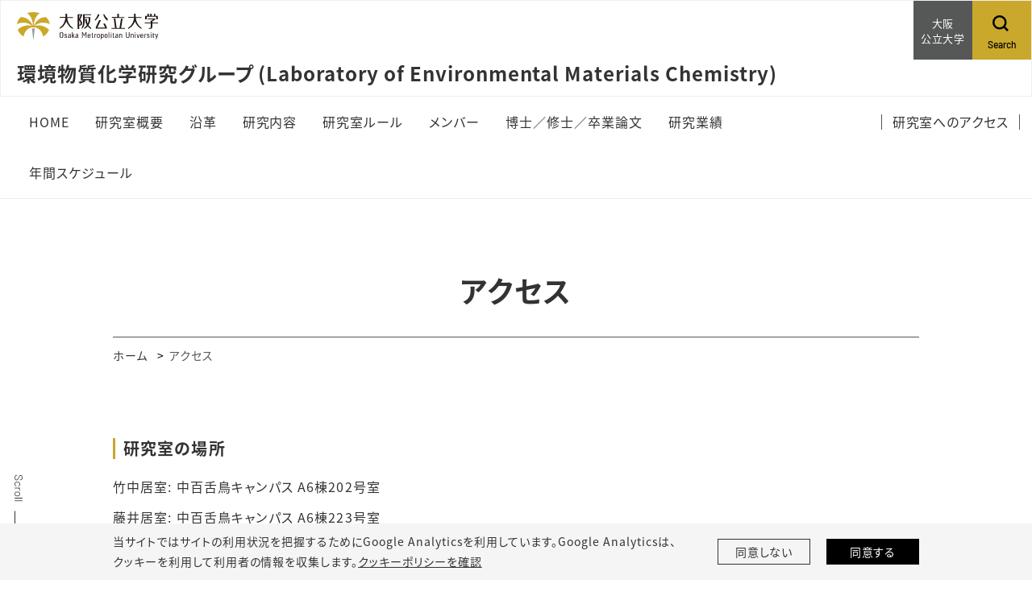

--- FILE ---
content_type: text/html;charset=UTF-8
request_url: https://www.omu.ac.jp/sss/takenaka/access/index.html
body_size: 23733
content:
<!DOCTYPE html>
<html lang="ja">
<head prefix="og: http://ogp.me/ns# fb: http://ogp.me/ns/fb# article: http://ogp.me/ns/article#">
  <meta charset="utf-8">
  <title>アクセス｜環境物質化学研究グループ</title>
  <meta name="viewport" content="width=device-width, initial-scale=1.0" id="viewport">
  
    
      
        <meta name="description" content="身の回りの現象を基礎から化学で解明する">
      
    
  
  
  <meta http-equiv="X-UA-Compatible" content="IE=edge">
  <meta name="format-detection" content="telephone=no">
  <meta name="google" content="nositelinkssearchbox">
  <link rel="stylesheet" href="/powercmsx/themes/small_site/fonts/font-awesome/css/font-awesome.min.css">
  <link rel="stylesheet" href="/powercmsx/themes/small_site/js/lib.min.css">
  <link rel="stylesheet" href="/sss/takenaka/css/style_variables.css">
  <link rel="stylesheet" href="/powercmsx/themes/small_site/css/style.css">
  <link rel="stylesheet" href="/sss/takenaka/css/style.css">
  
    <link rel="icon" href="/powercmsx/themes/univ/img/favicon.ico">
  

  <meta property="og:url" content="https://www.omu.ac.jp/sss/takenaka/access/index.html">
  <meta property="og:title" content="アクセス｜環境物質化学研究グループ">
  <meta property="og:site_name" content="環境物質化学研究グループ">
  <meta property="og:type" content="article">
  
    
      
        <meta property="og:description" content="身の回りの現象を基礎から化学で解明する">
      
    
  
  <meta name="twitter:card" content="summary">
  <meta name="twitter:site" content="@OsakaMetUniv">
  
    <meta property="og:image" content="https://www.omu.ac.jp/sss/takenaka/assets/attachmentfile/attachmentfile-file-1786.jpg">
  
  <script src="/powercmsx/themes/small_site/js/jquery.min.js"></script>
  
<script>
  var ga_optin_show = true;
  var ga_key = "UA-195161857-2";
  var ga_disable_key = "ga-disable-" + ga_key;
  var ga4_key = "G-5756VLRSV6";
  var ga4_disable_key = "ga-disable-" + ga4_key;
  var cookie_save_path = "/sss/takenaka/";

  // get opt-in cookie
  function read_cookie(name) {
    var result = document.cookie.match(new RegExp(name + '=([^;]+)'));
    result && (result = result[1]);
    return result;
  }

  // get opt-in cookie
  var optin_val = read_cookie("ga_cookie_opt_in");
  if (optin_val === "yes") {
    console.log("[opt-in] true");
    window[ga_disable_key] = false;
    window[ga4_disable_key] = false;
    
    
  } else {
    console.log("[opt-in] false");
    window[ga_disable_key] = true;
    window[ga4_disable_key] = true;
    
    
  }
</script>

<!-- Google Tag Manager -->
<script>(function (w, d, s, l, i) {
    w[l] = w[l] || []; w[l].push({
      'gtm.start':
        new Date().getTime(), event: 'gtm.js'
    }); var f = d.getElementsByTagName(s)[0],
      j = d.createElement(s), dl = l != 'dataLayer' ? '&l=' + l : ''; j.async = true; j.src =
        'https://www.googletagmanager.com/gtm.js?id=' + i + dl; f.parentNode.insertBefore(j, f);
  })(window, document, 'script', 'dataLayer', 'GTM-MG7M58S');</script>
<!-- End Google Tag Manager -->







  
</head>

<body class="color__site nav-top ">
  
    
<!-- Google Tag Manager (noscript) -->
<noscript><iframe src="https://www.googletagmanager.com/ns.html?id=GTM-MG7M58S" height="0" width="0" style="display:none;visibility:hidden"></iframe></noscript>
<!-- End Google Tag Manager (noscript) -->


  <nav class="g-nav navbar">
    <div class="g-nav__head">
      <div class="g-nav__fbox">
        <div class="g-nav__fbox_col01">
          <div class="g-nav__logo">

          
            <div class="g-nav__logo__box">
              <a class="g-nav__logo-link" href="/">
                <div class="navbar-brand g-nav__brand">
                  <picture>
                    <img class="g-nav__brand-img" src="/powercmsx/themes/small_site/img/logo_wide.svg" alt="大阪公立大学">
                  </picture>
                </div>
              </a>
            
              <a class="g-nav__logo-link" href="/sss/takenaka/">
                <div class="g-nav__medium_site">
                  <span class="g-nav__medium_site-jp">
                    <span class="g-nav__medium_site-jp-item g-nav__medium_site-jp__ttl">環境物質化学研究グループ (Laboratory of Environmental Materials Chemistry)</span>
                  </span>
                </div>
              </a>
            
            </div>

          
          </div>
        </div>

        
          <div class="g-nav__fbox_col02">
            

            
              <div class="g-nav__uni">
                <a class="g-nav__uni__link noicon" href="/" target="_blank">
                  <span class="g-nav__uni__link-jp">大阪<br />
公立大学</span>
                </a>
              </div>
            

            
              <div class="g-nav__search">
                <a class="g-nav__link_btn" href="#g-nav__box_01_pc" data-toggle="collapse" data-target="#g-nav__box_01_pc" aria-controls="g-nav__box_01_pc" aria-expanded="false">
                  <div class="g-nav__link-img"><img src="/powercmsx/themes/small_site/img/ico_search-black.svg" alt="Search"></div>
                  <div class="g-nav__link-txt">
                    <span class="g-nav__link-en">Search</span>
                  </div>
                </a>
              </div>
            

            </div>
          </div>
        

      
        
          <div class="g-nav__search_sp">
            <a class="g-nav__link_btn" href="#g-nav__box_02" data-toggle="collapse" data-target="#g-nav__menu" aria-controls="g-nav__menu" aria-expanded="false">
              <div class="g-nav__link-img"><img src="/powercmsx/themes/small_site/img/ico_search-black.svg" alt="Search"></div>
              <div class="g-nav__link-txt">
                <span class="g-nav__link-en">Search</span>
              </div>
            </a>
          </div>
        

        <button class="navbar-toggler g-nav__sp-toggler collapsed g-nav__link_btn" data-href="#g-nav__box_01" type="button" data-toggle="collapse" data-target="#g-nav__menu" aria-controls="g-nav__menu" aria-expanded="false" aria-label="Toggle navigation">
          <span class="navbar-toggler-icon"></span>
          <span class="navbar-toggler-text">Menu</span>
        </button>

        
          <div class="g-nav__searchbox_pc" id="g-nav__box_01_pc">
            <ul class="g-nav__list g-nav__list_1">
              <li class="g-nav__item">
                <div class="g-nav__search-blk_pc">
                  <p class="g-nav__search-ttl_pc">サイト内検索</p>
                  <form class="g-nav__search-form_pc" method="get" action="/sss/takenaka/search/">
                    <input class="g-nav__search-txt_pc" type="text" name="query" placeholder="キーワードを入力" value="">
                    <button class="g-nav__search-btn_pc" type="submit">検索</button>
                  </form>
                </div>
              </li>
            </ul>
          </div>
        
      

    </div>

    
      <div class="gnav-main">
        <ul class="gnav-main__list1">
          







  <li class="gnav-main__item1">
    <div class="pcollapse__head">
    
      <a class="gnav-main__link1" href="/sss/takenaka/">
        <span class="gnav-main__link1-jp">HOME</span>
      </a>
    
    </div>
  </li>





  <li class="gnav-main__item1">
    <div class="pcollapse__head">
    
      <a class="gnav-main__link1" href="/sss/takenaka/outline/index.html">
        <span class="gnav-main__link1-jp">研究室概要</span>
      </a>
    
    </div>
  </li>





  <li class="gnav-main__item1">
    <div class="pcollapse__head">
    
      <a class="gnav-main__link1" href="/sss/takenaka/history/index.html">
        <span class="gnav-main__link1-jp">沿革</span>
      </a>
    
    </div>
  </li>





  <li class="gnav-main__item1">
    <div class="pcollapse__head">
    
      <a class="gnav-main__link1" href="/sss/takenaka/research/index.html">
        <span class="gnav-main__link1-jp">研究内容</span>
      </a>
    
    </div>
  </li>





  <li class="gnav-main__item1">
    <div class="pcollapse__head">
    
      <a class="gnav-main__link1" href="/sss/takenaka/rule/index.html">
        <span class="gnav-main__link1-jp">研究室ルール</span>
      </a>
    
    </div>
  </li>





  <li class="gnav-main__item1">
    <div class="pcollapse__head">
    
      <a class="gnav-main__link1 arrow_toggle" href="/sss/takenaka/member/index.html">
        <span class="gnav-main__link1-jp">メンバー</span>
      </a>
      
      


<div class="gnav-main__box1 gnav-main__box1_ptn1">
<ul class="gnav-main__list2">

  <li class="gnav-main__item2"><a class="gnav-main__link2" href="/sss/takenaka/member/staff/index.html">教職員</a></li>




  <li class="gnav-main__item2"><a class="gnav-main__link2" href="/sss/takenaka/member/student/index.html">在学生</a></li>




  <li class="gnav-main__item2"><a class="gnav-main__link2" href="/sss/takenaka/member/alumni/index.html">過去の在籍メンバー</a></li>




  <li class="gnav-main__item2"><a class="gnav-main__link2" href="/sss/takenaka/member/career/index.html">卒業・修了生の進路</a></li>

</ul>
</div>


    
    </div>
  </li>





  <li class="gnav-main__item1">
    <div class="pcollapse__head">
    
      <a class="gnav-main__link1 arrow_toggle" href="/sss/takenaka/thesis/index.html">
        <span class="gnav-main__link1-jp">博士／修士／卒業論文</span>
      </a>
      
      


<div class="gnav-main__box1 gnav-main__box1_ptn1">
<ul class="gnav-main__list2">

  <li class="gnav-main__item2"><a class="gnav-main__link2" href="/sss/takenaka/thesis/phd/index.html">博士論文</a></li>




  <li class="gnav-main__item2"><a class="gnav-main__link2" href="/sss/takenaka/thesis/master/index.html">修士論文</a></li>




  <li class="gnav-main__item2"><a class="gnav-main__link2" href="/sss/takenaka/thesis/grad/index.html">卒業論文</a></li>

</ul>
</div>


    
    </div>
  </li>





  <li class="gnav-main__item1">
    <div class="pcollapse__head">
    
      <a class="gnav-main__link1 arrow_toggle" href="/sss/takenaka/publications/index.html">
        <span class="gnav-main__link1-jp">研究業績</span>
      </a>
      
      


<div class="gnav-main__box1 gnav-main__box1_ptn1">
<ul class="gnav-main__list2">

  <li class="gnav-main__item2"><a class="gnav-main__link2" href="/sss/takenaka/publications/pub-takenaka/index.html">研究業績（竹中）</a></li>




  <li class="gnav-main__item2"><a class="gnav-main__link2" href="/sss/takenaka/publications/pub-fujii/index.html">研究業績（藤井）</a></li>

</ul>
</div>


    
    </div>
  </li>





  <li class="gnav-main__item1">
    <div class="pcollapse__head">
    
      <a class="gnav-main__link1" href="/sss/takenaka/schedule/index.html">
        <span class="gnav-main__link1-jp">年間スケジュール</span>
      </a>
    
    </div>
  </li>

        </ul>
        <ul class="gnav-main__list3">
          

<li class="gnav-main__item3">
  <a class="gnav-main__link3" href="/sss/takenaka/access/index.html">
    <span class="gnav-main__link3-jp">研究室へのアクセス</span>
  </a>
</li>

        </ul>
      </div>
    


    
      <div class="collapse navbar-collapse g-nav__block" id="g-nav__menu">
        <div class="g-nav__link-blk" id="g-nav__link-blk">
          <button class="navbar-toggler navbar-toggler_close" type="button" data-toggle="collapse" data-target="#g-nav__menu" aria-controls="g-nav__menu" aria-expanded="false" aria-label="Toggle navigation">
            <span class="navbar-toggler-icon"></span>
          </button>


          <div class="g-nav__menu-fbox">
            <div class="g-nav__menu-link">
              <div class="g-nav__box-list">
                <ul class="g-nav__box g-nav__list_lv1 pcollapse pcollapse_t1" id="g-nav__box_01">
  







  <li class="nav-item g-nav__list_lv1-item pcollapse__box">
    <div class="pcollapse__head">
    
      <a class="nav-link g-nav__list_lv1-link" href="/sss/takenaka/">
        <span class="g-nav__list_lv1-jp">HOME</span>
      </a>
    
    </div>
  </li>





  <li class="nav-item g-nav__list_lv1-item pcollapse__box">
    <div class="pcollapse__head">
    
      <a class="nav-link g-nav__list_lv1-link" href="/sss/takenaka/outline/index.html">
        <span class="g-nav__list_lv1-jp">研究室概要</span>
      </a>
    
    </div>
  </li>





  <li class="nav-item g-nav__list_lv1-item pcollapse__box">
    <div class="pcollapse__head">
    
      <a class="nav-link g-nav__list_lv1-link" href="/sss/takenaka/history/index.html">
        <span class="g-nav__list_lv1-jp">沿革</span>
      </a>
    
    </div>
  </li>





  <li class="nav-item g-nav__list_lv1-item pcollapse__box">
    <div class="pcollapse__head">
    
      <a class="nav-link g-nav__list_lv1-link" href="/sss/takenaka/research/index.html">
        <span class="g-nav__list_lv1-jp">研究内容</span>
      </a>
    
    </div>
  </li>





  <li class="nav-item g-nav__list_lv1-item pcollapse__box">
    <div class="pcollapse__head">
    
      <a class="nav-link g-nav__list_lv1-link" href="/sss/takenaka/rule/index.html">
        <span class="g-nav__list_lv1-jp">研究室ルール</span>
      </a>
    
    </div>
  </li>





  <li class="nav-item g-nav__list_lv1-item pcollapse__box">
    <div class="pcollapse__head">
    
      <a class="nav-link g-nav__list_lv1-link pcollapse__toggle" data-toggle="collapse" href="" role="button" aria-expanded="false">
        <span class="g-nav__list_lv1-jp">メンバー</span>
      </a>
      
      


<div class="pcollapse__body collapse">
<ul class="g-nav__list_lv2 pcollapse__content">

  <li class="g-nav__list_lv2-item"><a class="g-nav__list_lv2-link" href="/sss/takenaka/member/staff/index.html">教職員</a></li>




  <li class="g-nav__list_lv2-item"><a class="g-nav__list_lv2-link" href="/sss/takenaka/member/student/index.html">在学生</a></li>




  <li class="g-nav__list_lv2-item"><a class="g-nav__list_lv2-link" href="/sss/takenaka/member/alumni/index.html">過去の在籍メンバー</a></li>




  <li class="g-nav__list_lv2-item"><a class="g-nav__list_lv2-link" href="/sss/takenaka/member/career/index.html">卒業・修了生の進路</a></li>

</ul>
</div>


    
    </div>
  </li>





  <li class="nav-item g-nav__list_lv1-item pcollapse__box">
    <div class="pcollapse__head">
    
      <a class="nav-link g-nav__list_lv1-link pcollapse__toggle" data-toggle="collapse" href="" role="button" aria-expanded="false">
        <span class="g-nav__list_lv1-jp">博士／修士／卒業論文</span>
      </a>
      
      


<div class="pcollapse__body collapse">
<ul class="g-nav__list_lv2 pcollapse__content">

  <li class="g-nav__list_lv2-item"><a class="g-nav__list_lv2-link" href="/sss/takenaka/thesis/phd/index.html">博士論文</a></li>




  <li class="g-nav__list_lv2-item"><a class="g-nav__list_lv2-link" href="/sss/takenaka/thesis/master/index.html">修士論文</a></li>




  <li class="g-nav__list_lv2-item"><a class="g-nav__list_lv2-link" href="/sss/takenaka/thesis/grad/index.html">卒業論文</a></li>

</ul>
</div>


    
    </div>
  </li>





  <li class="nav-item g-nav__list_lv1-item pcollapse__box">
    <div class="pcollapse__head">
    
      <a class="nav-link g-nav__list_lv1-link pcollapse__toggle" data-toggle="collapse" href="" role="button" aria-expanded="false">
        <span class="g-nav__list_lv1-jp">研究業績</span>
      </a>
      
      


<div class="pcollapse__body collapse">
<ul class="g-nav__list_lv2 pcollapse__content">

  <li class="g-nav__list_lv2-item"><a class="g-nav__list_lv2-link" href="/sss/takenaka/publications/pub-takenaka/index.html">研究業績（竹中）</a></li>




  <li class="g-nav__list_lv2-item"><a class="g-nav__list_lv2-link" href="/sss/takenaka/publications/pub-fujii/index.html">研究業績（藤井）</a></li>

</ul>
</div>


    
    </div>
  </li>





  <li class="nav-item g-nav__list_lv1-item pcollapse__box">
    <div class="pcollapse__head">
    
      <a class="nav-link g-nav__list_lv1-link" href="/sss/takenaka/schedule/index.html">
        <span class="g-nav__list_lv1-jp">年間スケジュール</span>
      </a>
    
    </div>
  </li>

                </ul>
                <div class="g-nav__box g-nav__box_search" id="g-nav__box_02">

                  <div class="g-nav__search-blk">
                    <form class="g-nav__search-form" method="get" action="/sss/takenaka/search/">
                      <input class="g-nav__search-txt" type="text" name="query" placeholder="キーワードを入力" value="">
                      <button class="g-nav__search-btn" type="submit"><img src="/powercmsx/themes/small_site/img/ico_search-gray.svg" alt=""></button>
                    </form>
                  </div>
                </div>

                

              </div>
            </div>

            <div class="g-nav__menu-list">
              <ul class="plink-list-inline plink-list-inline_border_1 plink-list-inline_border_1_slim">
  

<li class="plink-list-inline__item">
  <a class="plink plink_type_inline plink_type_noicon" href="/sss/takenaka/access/index.html">
    <span class="g-nav__link-jp">研究室へのアクセス</span>
  </a>
</li>

              </ul>
            </div>

          </div>


          
            <ul class="g-nav__list g-nav__list_2 g-nav__list_btm-sp">
              <li class="g-nav__item">
                <a class="g-nav__link g-nav__link_black" href="/" target="_blank">
                  <div class="g-nav__link-txt">
                    <span class="g-nav__link-jp">大阪公立大学</span>
                  </div>
                </a>
              </li>
            </ul>
          

          <div class="g-nav__sns">
            <ul class="g-nav__sns-list">
  
            </ul>
          </div>
        </div>
      </div>
    
  </nav>

  

  <main class="contents">
    <div class="sidescroll"></div>
    <div class="pblock">
      <h1 class="ptitle ptitle_t2">
        <span class="ptitle__title">アクセス</span>
      </h1>

      
<div class="pblock-kuzu">
  <nav>
    <ol class="breadcrumb">
      <li class="breadcrumb-item"><a href="/sss/takenaka/">ホーム</a></li>

      
        
      

      <li class="breadcrumb-item active" aria-current="page">アクセス</li>
    </ol>
  </nav>
</div>

      <div class="editor__main">
        
        

        
        

        
          <div>
             <h4 class="ttl__style03">研究室の場所</h4>
<p>竹中居室: 中百舌鳥キャンパス A6棟202号室</p>
<p>藤井居室: 中百舌鳥キャンパス A6棟223号室</p>
<p>学生居室: 中百舌鳥キャンパス A6棟205号室</p>
<h4 class="ttl__style03">研究室への道のり</h4>
<p>最寄り駅:</p>
<ul style="list-style-type: circle;">
<li>大阪市営地下鉄御堂筋線 なかもず駅 (徒歩約13分)</li>
<li>南海高野線 中百舌鳥駅 (徒歩約15分) または白鷺駅 (徒歩約10分)</li>
</ul>
<p>バス: 南海バス北野田線 府立大学前</p>
<p>住所: 〒599-8531 堺市中区学園町1-1</p>
<p></p>
<ul style="list-style-type: square;">
<li>大学までの詳しい道のりは<a href="https://www.omu.ac.jp/about/campus/access/" target="_blank" rel="noopener">コチラをクリック</a>した後に、<strong>『</strong><strong><span style="color: #e03e2d;">中百舌鳥キャンパス</span>』</strong>をご確認ください。</li>
<li>研究室のある建物の位置は、下記 中百舌鳥キャンパスマップの<strong><span style="color: #0100ff;">A6棟</span></strong>をご確認ください。</li>
</ul>
<p>中百舌鳥キャンパスマップ ☞ <a href="/sss/takenaka/assets/nakamozu_map%20(A6).pdf" target="_blank" rel="noopener">nakamozu_map (A6) (1.9MB)</a></p>
          </div>
          <div class="mt-30">
            
          </div>

          <!-- SNS-Share[] -->
          

        
      </div>
    </div>
  </main>
  
<div class="cookie pbox pbox_clr_light fixed-bottom" id="optin-box">
	<div class="pblock mb-0 pt-10 pb-10">
		<div class="d-md-flex align-items-center">
			<div class="w-md-75">
				<p class="fz__small mb-sp-20">当サイトではサイトの利用状況を把握するためにGoogle Analyticsを利用しています。Google Analyticsは、<br class="d-sp-none">クッキーを利用して利用者の情報を収集します。<a class="plink plink_type_underline" href="https://www.omu.ac.jp/cookiepolicy/">クッキーポリシーを確認</a></p>
			</div>
			<div class="w-md-25">
				<div class="row row-cols-2 gutters-20 fz__small">
					<div class="col">
						<a class="cookie__link plink plink_type_box plink_type_box_slim" href="" id="ga-opt-in-false">同意しない</a>
					</div>
					<div class="col">
						<a class="cookie__link plink plink_type_box plink_type_box_slim plink_type_box_black" href="" id="ga-opt-in-true">同意する</a>
					</div>
				</div>
			</div>
		</div>
	</div>
</div>

  
<footer class="ft">
  <p class="ft__pagetop pagetop"><a class="ft_pagetop-link scroll" href="#">PageTop</a></p>
  
    <div class="pblock mb-0">
      <div class="ft__cont">
        <div class="w-md-60">
          
            
          
            
          
            
          
            
          
          <ul class="ft__sns-list mb-30">
            
          </ul>
        </div>

        <div class="w-md-20">
          
            
          
            
          
            
          
            
          
        </div>
        <div class="w-md-20">
          
            
          
            
          
            
          
            
          
        </div>
      </div>

      <div class="ft__btm-menu">
        <div class="ft__btm-menu">
          <ul class="plink-list-inline plink-list-inline_border_1 justify-content-md-center">
            

<li class="plink-list-inline__item">
  <a class="plink plink_type_inline plink_type_noicon" href="/privacypolicy/" target="_blank" rel="noopener noreferrer">
    <span class="g-nav__link-jp">プライバシーポリシー</span>
  </a>
</li>


<li class="plink-list-inline__item">
  <a class="plink plink_type_inline plink_type_noicon" href="/sitepolicy/" target="_blank" rel="noopener noreferrer">
    <span class="g-nav__link-jp">サイトポリシー</span>
  </a>
</li>


<li class="plink-list-inline__item">
  <a class="plink plink_type_inline plink_type_noicon" href="/snspolicy/" target="_blank" rel="noopener noreferrer">
    <span class="g-nav__link-jp">SNSポリシー</span>
  </a>
</li>


<li class="plink-list-inline__item">
  <a class="plink plink_type_inline plink_type_noicon" href="/cookiepolicy/" target="_blank" rel="noopener noreferrer">
    <span class="g-nav__link-jp">クッキーポリシー</span>
  </a>
</li>


<li class="plink-list-inline__item">
  <a class="plink plink_type_inline plink_type_noicon" href="/sss/takenaka/sitemap/">
    <span class="g-nav__link-jp">サイトマップ</span>
  </a>
</li>

          </ul>
        </div>
      </div>
    </div>
  
  <p class="ft__copy">&copy; 2022 Osaka Metropolitan University.</p>
</footer>
  <script src="/powercmsx/themes/small_site/js/bootstrap.bundle.min.js"></script>
<script src="/powercmsx/themes/small_site/js/lib.min.js"></script>
<script src="/powercmsx/themes/small_site/js/lib/lottie.min.js"></script>
<script src="/powercmsx/themes/small_site/js/common.js"></script>
<script src="/powercmsx/themes/small_site/js/script.js"></script>
<script src="/sss/takenaka/js/script_footer.js"></script>
</body>
</html>

--- FILE ---
content_type: text/css
request_url: https://www.omu.ac.jp/powercmsx/themes/small_site/css/style.css
body_size: 899817
content:


@charset "UTF-8";@font-face{font-family:"Noto Sans JP";src:url(/powercmsx/themes/small_site/fonts/Noto_Sans_JP/NotoSansJP-Regular.woff) format("woff");font-weight:400}@font-face{font-family:"Noto Sans JP";src:url(/powercmsx/themes/small_site/fonts/Noto_Sans_JP/NotoSansJP-Medium.woff) format("woff");font-weight:500}@font-face{font-family:"Noto Sans JP";src:url(/powercmsx/themes/small_site/fonts/Noto_Sans_JP/NotoSansJP-Bold.woff) format("woff");font-weight:700}@font-face{font-family:"Noto Serif JP";src:url(/powercmsx/themes/small_site/fonts/Noto_Serif_JP/NotoSerifJP-Regular.woff) format("woff");font-weight:400}@font-face{font-family:"Noto Serif JP";src:url(/powercmsx/themes/small_site/fonts/Noto_Serif_JP/NotoSerifJP-Bold.woff) format("woff");font-weight:700}@font-face{font-family:Barlow;src:url(/powercmsx/themes/small_site/fonts/Barlow/Barlow-Light.ttf) format("TrueType");font-weight:300}@font-face{font-family:Barlow;src:url(/powercmsx/themes/small_site/fonts/Barlow/Barlow-Regular.ttf) format("TrueType");font-weight:400}@font-face{font-family:Barlow;src:url(/powercmsx/themes/small_site/fonts/Barlow/Barlow-Medium.ttf) format("TrueType");font-weight:500}@font-face{font-family:Barlow;src:url(/powercmsx/themes/small_site/fonts/Barlow/Barlow-SemiBold.ttf) format("TrueType");font-weight:600}@font-face{font-family:Barlow;src:url(/powercmsx/themes/small_site/fonts/Barlow/Barlow-Bold.ttf) format("TrueType");font-weight:700}@font-face{font-family:Barlow;src:url(/powercmsx/themes/small_site/fonts/Barlow/Barlow-ExtraBold.ttf) format("TrueType");font-weight:800}@font-face{font-family:"Cormorant Garamond";src:url(/powercmsx/themes/small_site/fonts/Cormorant_Garamond/CormorantGaramond-Light.ttf) format("TrueType");font-weight:300}@font-face{font-family:"Cormorant Garamond";src:url(/powercmsx/themes/small_site/fonts/Cormorant_Garamond/CormorantGaramond-Regular.ttf) format("TrueType");font-weight:400}@font-face{font-family:"Cormorant Garamond";src:url(/powercmsx/themes/small_site/fonts/Cormorant_Garamond/CormorantGaramond-Medium.ttf) format("TrueType");font-weight:500}@font-face{font-family:"Cormorant Garamond";src:url(/powercmsx/themes/small_site/fonts/Cormorant_Garamond/CormorantGaramond-SemiBold.ttf) format("TrueType");font-weight:600}@font-face{font-family:"Cormorant Garamond";src:url(/powercmsx/themes/small_site/fonts/Cormorant_Garamond/CormorantGaramond-Bold.ttf) format("TrueType");font-weight:700}/*!
 * Bootstrap v4.1.3 (https://getbootstrap.com/)
 * Copyright 2011-2018 The Bootstrap Authors
 * Copyright 2011-2018 Twitter, Inc.
 * Licensed under MIT (https://github.com/twbs/bootstrap/blob/master/LICENSE)
 */:root{--blue:#007bff;--indigo:#6610f2;--purple:#6f42c1;--pink:#e83e8c;--red:#dc3545;--orange:#fd7e14;--yellow:#ffc107;--green:#28a745;--teal:#20c997;--cyan:#17a2b8;--white:#fff;--gray:#6c757d;--gray-dark:#343a40;--primary:#007bff;--secondary:#6c757d;--success:#28a745;--info:#17a2b8;--warning:#ffc107;--danger:#dc3545;--light:#f8f9fa;--dark:#343a40;--breakpoint-xs:0;--breakpoint-sm:576px;--breakpoint-md:769px;--breakpoint-pc:1024px;--breakpoint-lg:1200px;--breakpoint-xl:1440px;--font-family-sans-serif:"Noto Sans JP","游ゴシック","游ゴシック体",YuGothic,"游ゴシック Medium","Yu Gothic Medium","游ゴシック体 Pr6N","ヒラギノ角ゴ ProN W3","Hiragino Kaku Gothic ProN","メイリオ",Meiryo,sans-serif;--font-family-monospace:SFMono-Regular,Menlo,Monaco,Consolas,"Liberation Mono","Courier New",monospace}*,::after,::before{-webkit-box-sizing:border-box;box-sizing:border-box}html{font-family:sans-serif;line-height:1.15;-webkit-text-size-adjust:100%;-webkit-tap-highlight-color:transparent}article,aside,figcaption,figure,footer,header,hgroup,main,nav,section{display:block}body{margin:0;font-family:"Noto Sans JP","游ゴシック","游ゴシック体",YuGothic,"游ゴシック Medium","Yu Gothic Medium","游ゴシック体 Pr6N","ヒラギノ角ゴ ProN W3","Hiragino Kaku Gothic ProN","メイリオ",Meiryo,sans-serif;font-size:1.6rem;font-weight:400;line-height:1.8;color:#212529;text-align:left;background-color:#fff}[tabindex="-1"]:focus:not(:focus-visible){outline:0!important}hr{-webkit-box-sizing:content-box;box-sizing:content-box;height:0;overflow:visible}h1,h2,h3,h4,h5,h6{margin-top:0;margin-bottom:.5rem}p{margin-top:0;margin-bottom:1rem}abbr[data-original-title],abbr[title]{text-decoration:underline;-webkit-text-decoration:underline dotted;text-decoration:underline dotted;cursor:help;border-bottom:0;-webkit-text-decoration-skip-ink:none;text-decoration-skip-ink:none}address{margin-bottom:1rem;font-style:normal;line-height:inherit}dl,ol,ul{margin-top:0;margin-bottom:1rem}ol ol,ol ul,ul ol,ul ul{margin-bottom:0}dt{font-weight:700}dd{margin-bottom:.5rem;margin-left:0}blockquote{margin:0 0 1rem}b,strong{font-weight:bolder}small{font-size:80%}sub,sup{position:relative;font-size:75%;line-height:0;vertical-align:baseline}sub{bottom:-.25em}sup{top:-.5em}a{color:#333;text-decoration:none;background-color:transparent}a:hover{color:#333;text-decoration:none}a:not([href]):not([class]){color:inherit;text-decoration:none}a:not([href]):not([class]):hover{color:inherit;text-decoration:none}code,kbd,pre,samp{font-family:SFMono-Regular,Menlo,Monaco,Consolas,"Liberation Mono","Courier New",monospace;font-size:1em}pre{margin-top:0;margin-bottom:1rem;overflow:auto;-ms-overflow-style:scrollbar}figure{margin:0 0 1rem}img{vertical-align:middle;border-style:none}svg{overflow:hidden;vertical-align:middle}table{border-collapse:collapse}caption{padding-top:.75rem;padding-bottom:.75rem;color:#6c757d;text-align:left;caption-side:bottom}th{text-align:inherit}label{display:inline-block;margin-bottom:.5rem}button{border-radius:0}button:focus{outline:1px dotted;outline:5px auto -webkit-focus-ring-color}button,input,optgroup,select,textarea{margin:0;font-family:inherit;font-size:inherit;line-height:inherit}button,input{overflow:visible}button,select{text-transform:none}[role=button]{cursor:pointer}select{word-wrap:normal}[type=button],[type=reset],[type=submit],button{-webkit-appearance:button}[type=button]:not(:disabled),[type=reset]:not(:disabled),[type=submit]:not(:disabled),button:not(:disabled){cursor:pointer}[type=button]::-moz-focus-inner,[type=reset]::-moz-focus-inner,[type=submit]::-moz-focus-inner,button::-moz-focus-inner{padding:0;border-style:none}input[type=checkbox],input[type=radio]{-webkit-box-sizing:border-box;box-sizing:border-box;padding:0}textarea{overflow:auto;resize:vertical}fieldset{min-width:0;padding:0;margin:0;border:0}legend{display:block;width:100%;max-width:100%;padding:0;margin-bottom:.5rem;font-size:1.5rem;line-height:inherit;color:inherit;white-space:normal}progress{vertical-align:baseline}[type=number]::-webkit-inner-spin-button,[type=number]::-webkit-outer-spin-button{height:auto}[type=search]{outline-offset:-2px;-webkit-appearance:none}[type=search]::-webkit-search-decoration{-webkit-appearance:none}::-webkit-file-upload-button{font:inherit;-webkit-appearance:button}output{display:inline-block}summary{display:list-item;cursor:pointer}template{display:none}[hidden]{display:none!important}.h1,.h2,.h3,.h4,.h5,.h6,h1,h2,h3,h4,h5,h6{margin-bottom:.5rem;font-weight:500;line-height:1.3}.h1,h1{font-size:4.4rem}.h2,h2{font-size:3.2rem}.h3,h3{font-size:2.8rem}.h4,h4{font-size:2.08rem}.h5,h5{font-size:1.92rem}.h6,h6{font-size:1.6rem}.lead{font-size:2.4rem;font-weight:300}.display-1{font-size:6rem;font-weight:300;line-height:1.3}.display-2{font-size:5.5rem;font-weight:300;line-height:1.3}.display-3{font-size:4.5rem;font-weight:300;line-height:1.3}.display-4{font-size:3.5rem;font-weight:300;line-height:1.3}hr{margin-top:1rem;margin-bottom:1rem;border:0;border-top:1px solid rgba(0,0,0,.1)}.small,small{font-size:1.248rem;font-weight:400}.mark,mark{padding:.2em;background-color:#fcf8e3}.list-unstyled{padding-left:0;list-style:none}.list-inline{padding-left:0;list-style:none}.list-inline-item{display:inline-block}.list-inline-item:not(:last-child){margin-right:.5rem}.initialism{font-size:90%;text-transform:uppercase}.blockquote{margin-bottom:1rem;font-size:2rem}.blockquote-footer{display:block;font-size:1.248rem;color:#6c757d}.blockquote-footer::before{content:"\2014\00A0"}.img-fluid{max-width:100%;height:auto}.img-thumbnail{padding:.25rem;background-color:#fff;border:1px solid #dee2e6;border-radius:.25rem;max-width:100%;height:auto}.figure{display:inline-block}.figure-img{margin-bottom:.5rem;line-height:1}.figure-caption{font-size:90%;color:#6c757d}code{font-size:87.5%;color:#e83e8c;word-wrap:break-word}a>code{color:inherit}kbd{padding:.2rem .4rem;font-size:87.5%;color:#fff;background-color:#212529;border-radius:.2rem}kbd kbd{padding:0;font-size:100%;font-weight:700}pre{display:block;font-size:87.5%;color:#212529}pre code{font-size:inherit;color:inherit;word-break:normal}.pre-scrollable{max-height:340px;overflow-y:scroll}.container,.container-fluid,.container-lg,.container-md,.container-sm,.container-xl{width:100%;padding-right:15px;padding-left:15px;margin-right:auto;margin-left:auto}@media print,(min-width:576px){.container,.container-sm{max-width:540px}}@media print,(min-width:769px){.container,.container-md,.container-sm{max-width:720px}}@media print,(min-width:1200px){.container,.container-lg,.container-md,.container-pc,.container-sm{max-width:960px}}@media print,(min-width:1440px){.container,.container-lg,.container-md,.container-pc,.container-sm,.container-xl{max-width:1140px}}.row{display:-webkit-box;display:-ms-flexbox;display:flex;-ms-flex-wrap:wrap;flex-wrap:wrap;margin-right:-15px;margin-left:-15px}.no-gutters{margin-right:0;margin-left:0}.no-gutters>.col,.no-gutters>[class*=col-]{padding-right:0;padding-left:0}.col,.col-1,.col-10,.col-11,.col-12,.col-2,.col-3,.col-4,.col-5,.col-6,.col-7,.col-8,.col-9,.col-auto,.col-lg,.col-lg-1,.col-lg-10,.col-lg-11,.col-lg-12,.col-lg-2,.col-lg-3,.col-lg-4,.col-lg-5,.col-lg-6,.col-lg-7,.col-lg-8,.col-lg-9,.col-lg-auto,.col-md,.col-md-1,.col-md-10,.col-md-11,.col-md-12,.col-md-2,.col-md-3,.col-md-4,.col-md-5,.col-md-6,.col-md-7,.col-md-8,.col-md-9,.col-md-auto,.col-pc,.col-pc-1,.col-pc-10,.col-pc-11,.col-pc-12,.col-pc-2,.col-pc-3,.col-pc-4,.col-pc-5,.col-pc-6,.col-pc-7,.col-pc-8,.col-pc-9,.col-pc-auto,.col-sm,.col-sm-1,.col-sm-10,.col-sm-11,.col-sm-12,.col-sm-2,.col-sm-3,.col-sm-4,.col-sm-5,.col-sm-6,.col-sm-7,.col-sm-8,.col-sm-9,.col-sm-auto,.col-xl,.col-xl-1,.col-xl-10,.col-xl-11,.col-xl-12,.col-xl-2,.col-xl-3,.col-xl-4,.col-xl-5,.col-xl-6,.col-xl-7,.col-xl-8,.col-xl-9,.col-xl-auto{position:relative;width:100%;padding-right:15px;padding-left:15px}.col{-ms-flex-preferred-size:0;flex-basis:0;-webkit-box-flex:1;-ms-flex-positive:1;flex-grow:1;max-width:100%}.row-cols-1>*{-webkit-box-flex:0;-ms-flex:0 0 100%;flex:0 0 100%;max-width:100%}.row-cols-2>*{-webkit-box-flex:0;-ms-flex:0 0 50%;flex:0 0 50%;max-width:50%}.row-cols-3>*{-webkit-box-flex:0;-ms-flex:0 0 33.33333%;flex:0 0 33.33333%;max-width:33.33333%}.row-cols-4>*{-webkit-box-flex:0;-ms-flex:0 0 25%;flex:0 0 25%;max-width:25%}.row-cols-5>*{-webkit-box-flex:0;-ms-flex:0 0 20%;flex:0 0 20%;max-width:20%}.row-cols-6>*{-webkit-box-flex:0;-ms-flex:0 0 16.66667%;flex:0 0 16.66667%;max-width:16.66667%}.col-auto{-webkit-box-flex:0;-ms-flex:0 0 auto;flex:0 0 auto;width:auto;max-width:100%}.col-1{-webkit-box-flex:0;-ms-flex:0 0 8.33333%;flex:0 0 8.33333%;max-width:8.33333%}.col-2{-webkit-box-flex:0;-ms-flex:0 0 16.66667%;flex:0 0 16.66667%;max-width:16.66667%}.col-3{-webkit-box-flex:0;-ms-flex:0 0 25%;flex:0 0 25%;max-width:25%}.col-4{-webkit-box-flex:0;-ms-flex:0 0 33.33333%;flex:0 0 33.33333%;max-width:33.33333%}.col-5{-webkit-box-flex:0;-ms-flex:0 0 41.66667%;flex:0 0 41.66667%;max-width:41.66667%}.col-6{-webkit-box-flex:0;-ms-flex:0 0 50%;flex:0 0 50%;max-width:50%}.col-7{-webkit-box-flex:0;-ms-flex:0 0 58.33333%;flex:0 0 58.33333%;max-width:58.33333%}.col-8{-webkit-box-flex:0;-ms-flex:0 0 66.66667%;flex:0 0 66.66667%;max-width:66.66667%}.col-9{-webkit-box-flex:0;-ms-flex:0 0 75%;flex:0 0 75%;max-width:75%}.col-10{-webkit-box-flex:0;-ms-flex:0 0 83.33333%;flex:0 0 83.33333%;max-width:83.33333%}.col-11{-webkit-box-flex:0;-ms-flex:0 0 91.66667%;flex:0 0 91.66667%;max-width:91.66667%}.col-12{-webkit-box-flex:0;-ms-flex:0 0 100%;flex:0 0 100%;max-width:100%}.order-first{-webkit-box-ordinal-group:0;-ms-flex-order:-1;order:-1}.order-last{-webkit-box-ordinal-group:14;-ms-flex-order:13;order:13}.order-0{-webkit-box-ordinal-group:1;-ms-flex-order:0;order:0}.order-1{-webkit-box-ordinal-group:2;-ms-flex-order:1;order:1}.order-2{-webkit-box-ordinal-group:3;-ms-flex-order:2;order:2}.order-3{-webkit-box-ordinal-group:4;-ms-flex-order:3;order:3}.order-4{-webkit-box-ordinal-group:5;-ms-flex-order:4;order:4}.order-5{-webkit-box-ordinal-group:6;-ms-flex-order:5;order:5}.order-6{-webkit-box-ordinal-group:7;-ms-flex-order:6;order:6}.order-7{-webkit-box-ordinal-group:8;-ms-flex-order:7;order:7}.order-8{-webkit-box-ordinal-group:9;-ms-flex-order:8;order:8}.order-9{-webkit-box-ordinal-group:10;-ms-flex-order:9;order:9}.order-10{-webkit-box-ordinal-group:11;-ms-flex-order:10;order:10}.order-11{-webkit-box-ordinal-group:12;-ms-flex-order:11;order:11}.order-12{-webkit-box-ordinal-group:13;-ms-flex-order:12;order:12}.offset-1{margin-left:8.33333%}.offset-2{margin-left:16.66667%}.offset-3{margin-left:25%}.offset-4{margin-left:33.33333%}.offset-5{margin-left:41.66667%}.offset-6{margin-left:50%}.offset-7{margin-left:58.33333%}.offset-8{margin-left:66.66667%}.offset-9{margin-left:75%}.offset-10{margin-left:83.33333%}.offset-11{margin-left:91.66667%}@media print,(min-width:576px){.col-sm{-ms-flex-preferred-size:0;flex-basis:0;-webkit-box-flex:1;-ms-flex-positive:1;flex-grow:1;max-width:100%}.row-cols-sm-1>*{-webkit-box-flex:0;-ms-flex:0 0 100%;flex:0 0 100%;max-width:100%}.row-cols-sm-2>*{-webkit-box-flex:0;-ms-flex:0 0 50%;flex:0 0 50%;max-width:50%}.row-cols-sm-3>*{-webkit-box-flex:0;-ms-flex:0 0 33.33333%;flex:0 0 33.33333%;max-width:33.33333%}.row-cols-sm-4>*{-webkit-box-flex:0;-ms-flex:0 0 25%;flex:0 0 25%;max-width:25%}.row-cols-sm-5>*{-webkit-box-flex:0;-ms-flex:0 0 20%;flex:0 0 20%;max-width:20%}.row-cols-sm-6>*{-webkit-box-flex:0;-ms-flex:0 0 16.66667%;flex:0 0 16.66667%;max-width:16.66667%}.col-sm-auto{-webkit-box-flex:0;-ms-flex:0 0 auto;flex:0 0 auto;width:auto;max-width:100%}.col-sm-1{-webkit-box-flex:0;-ms-flex:0 0 8.33333%;flex:0 0 8.33333%;max-width:8.33333%}.col-sm-2{-webkit-box-flex:0;-ms-flex:0 0 16.66667%;flex:0 0 16.66667%;max-width:16.66667%}.col-sm-3{-webkit-box-flex:0;-ms-flex:0 0 25%;flex:0 0 25%;max-width:25%}.col-sm-4{-webkit-box-flex:0;-ms-flex:0 0 33.33333%;flex:0 0 33.33333%;max-width:33.33333%}.col-sm-5{-webkit-box-flex:0;-ms-flex:0 0 41.66667%;flex:0 0 41.66667%;max-width:41.66667%}.col-sm-6{-webkit-box-flex:0;-ms-flex:0 0 50%;flex:0 0 50%;max-width:50%}.col-sm-7{-webkit-box-flex:0;-ms-flex:0 0 58.33333%;flex:0 0 58.33333%;max-width:58.33333%}.col-sm-8{-webkit-box-flex:0;-ms-flex:0 0 66.66667%;flex:0 0 66.66667%;max-width:66.66667%}.col-sm-9{-webkit-box-flex:0;-ms-flex:0 0 75%;flex:0 0 75%;max-width:75%}.col-sm-10{-webkit-box-flex:0;-ms-flex:0 0 83.33333%;flex:0 0 83.33333%;max-width:83.33333%}.col-sm-11{-webkit-box-flex:0;-ms-flex:0 0 91.66667%;flex:0 0 91.66667%;max-width:91.66667%}.col-sm-12{-webkit-box-flex:0;-ms-flex:0 0 100%;flex:0 0 100%;max-width:100%}.order-sm-first{-webkit-box-ordinal-group:0;-ms-flex-order:-1;order:-1}.order-sm-last{-webkit-box-ordinal-group:14;-ms-flex-order:13;order:13}.order-sm-0{-webkit-box-ordinal-group:1;-ms-flex-order:0;order:0}.order-sm-1{-webkit-box-ordinal-group:2;-ms-flex-order:1;order:1}.order-sm-2{-webkit-box-ordinal-group:3;-ms-flex-order:2;order:2}.order-sm-3{-webkit-box-ordinal-group:4;-ms-flex-order:3;order:3}.order-sm-4{-webkit-box-ordinal-group:5;-ms-flex-order:4;order:4}.order-sm-5{-webkit-box-ordinal-group:6;-ms-flex-order:5;order:5}.order-sm-6{-webkit-box-ordinal-group:7;-ms-flex-order:6;order:6}.order-sm-7{-webkit-box-ordinal-group:8;-ms-flex-order:7;order:7}.order-sm-8{-webkit-box-ordinal-group:9;-ms-flex-order:8;order:8}.order-sm-9{-webkit-box-ordinal-group:10;-ms-flex-order:9;order:9}.order-sm-10{-webkit-box-ordinal-group:11;-ms-flex-order:10;order:10}.order-sm-11{-webkit-box-ordinal-group:12;-ms-flex-order:11;order:11}.order-sm-12{-webkit-box-ordinal-group:13;-ms-flex-order:12;order:12}.offset-sm-0{margin-left:0}.offset-sm-1{margin-left:8.33333%}.offset-sm-2{margin-left:16.66667%}.offset-sm-3{margin-left:25%}.offset-sm-4{margin-left:33.33333%}.offset-sm-5{margin-left:41.66667%}.offset-sm-6{margin-left:50%}.offset-sm-7{margin-left:58.33333%}.offset-sm-8{margin-left:66.66667%}.offset-sm-9{margin-left:75%}.offset-sm-10{margin-left:83.33333%}.offset-sm-11{margin-left:91.66667%}}@media print,(min-width:769px){.col-md{-ms-flex-preferred-size:0;flex-basis:0;-webkit-box-flex:1;-ms-flex-positive:1;flex-grow:1;max-width:100%}.row-cols-md-1>*{-webkit-box-flex:0;-ms-flex:0 0 100%;flex:0 0 100%;max-width:100%}.row-cols-md-2>*{-webkit-box-flex:0;-ms-flex:0 0 50%;flex:0 0 50%;max-width:50%}.row-cols-md-3>*{-webkit-box-flex:0;-ms-flex:0 0 33.33333%;flex:0 0 33.33333%;max-width:33.33333%}.row-cols-md-4>*{-webkit-box-flex:0;-ms-flex:0 0 25%;flex:0 0 25%;max-width:25%}.row-cols-md-5>*{-webkit-box-flex:0;-ms-flex:0 0 20%;flex:0 0 20%;max-width:20%}.row-cols-md-6>*{-webkit-box-flex:0;-ms-flex:0 0 16.66667%;flex:0 0 16.66667%;max-width:16.66667%}.col-md-auto{-webkit-box-flex:0;-ms-flex:0 0 auto;flex:0 0 auto;width:auto;max-width:100%}.col-md-1{-webkit-box-flex:0;-ms-flex:0 0 8.33333%;flex:0 0 8.33333%;max-width:8.33333%}.col-md-2{-webkit-box-flex:0;-ms-flex:0 0 16.66667%;flex:0 0 16.66667%;max-width:16.66667%}.col-md-3{-webkit-box-flex:0;-ms-flex:0 0 25%;flex:0 0 25%;max-width:25%}.col-md-4{-webkit-box-flex:0;-ms-flex:0 0 33.33333%;flex:0 0 33.33333%;max-width:33.33333%}.col-md-5{-webkit-box-flex:0;-ms-flex:0 0 41.66667%;flex:0 0 41.66667%;max-width:41.66667%}.col-md-6{-webkit-box-flex:0;-ms-flex:0 0 50%;flex:0 0 50%;max-width:50%}.col-md-7{-webkit-box-flex:0;-ms-flex:0 0 58.33333%;flex:0 0 58.33333%;max-width:58.33333%}.col-md-8{-webkit-box-flex:0;-ms-flex:0 0 66.66667%;flex:0 0 66.66667%;max-width:66.66667%}.col-md-9{-webkit-box-flex:0;-ms-flex:0 0 75%;flex:0 0 75%;max-width:75%}.col-md-10{-webkit-box-flex:0;-ms-flex:0 0 83.33333%;flex:0 0 83.33333%;max-width:83.33333%}.col-md-11{-webkit-box-flex:0;-ms-flex:0 0 91.66667%;flex:0 0 91.66667%;max-width:91.66667%}.col-md-12{-webkit-box-flex:0;-ms-flex:0 0 100%;flex:0 0 100%;max-width:100%}.order-md-first{-webkit-box-ordinal-group:0;-ms-flex-order:-1;order:-1}.order-md-last{-webkit-box-ordinal-group:14;-ms-flex-order:13;order:13}.order-md-0{-webkit-box-ordinal-group:1;-ms-flex-order:0;order:0}.order-md-1{-webkit-box-ordinal-group:2;-ms-flex-order:1;order:1}.order-md-2{-webkit-box-ordinal-group:3;-ms-flex-order:2;order:2}.order-md-3{-webkit-box-ordinal-group:4;-ms-flex-order:3;order:3}.order-md-4{-webkit-box-ordinal-group:5;-ms-flex-order:4;order:4}.order-md-5{-webkit-box-ordinal-group:6;-ms-flex-order:5;order:5}.order-md-6{-webkit-box-ordinal-group:7;-ms-flex-order:6;order:6}.order-md-7{-webkit-box-ordinal-group:8;-ms-flex-order:7;order:7}.order-md-8{-webkit-box-ordinal-group:9;-ms-flex-order:8;order:8}.order-md-9{-webkit-box-ordinal-group:10;-ms-flex-order:9;order:9}.order-md-10{-webkit-box-ordinal-group:11;-ms-flex-order:10;order:10}.order-md-11{-webkit-box-ordinal-group:12;-ms-flex-order:11;order:11}.order-md-12{-webkit-box-ordinal-group:13;-ms-flex-order:12;order:12}.offset-md-0{margin-left:0}.offset-md-1{margin-left:8.33333%}.offset-md-2{margin-left:16.66667%}.offset-md-3{margin-left:25%}.offset-md-4{margin-left:33.33333%}.offset-md-5{margin-left:41.66667%}.offset-md-6{margin-left:50%}.offset-md-7{margin-left:58.33333%}.offset-md-8{margin-left:66.66667%}.offset-md-9{margin-left:75%}.offset-md-10{margin-left:83.33333%}.offset-md-11{margin-left:91.66667%}}@media print,(min-width:1024px){.col-pc{-ms-flex-preferred-size:0;flex-basis:0;-webkit-box-flex:1;-ms-flex-positive:1;flex-grow:1;max-width:100%}.row-cols-pc-1>*{-webkit-box-flex:0;-ms-flex:0 0 100%;flex:0 0 100%;max-width:100%}.row-cols-pc-2>*{-webkit-box-flex:0;-ms-flex:0 0 50%;flex:0 0 50%;max-width:50%}.row-cols-pc-3>*{-webkit-box-flex:0;-ms-flex:0 0 33.33333%;flex:0 0 33.33333%;max-width:33.33333%}.row-cols-pc-4>*{-webkit-box-flex:0;-ms-flex:0 0 25%;flex:0 0 25%;max-width:25%}.row-cols-pc-5>*{-webkit-box-flex:0;-ms-flex:0 0 20%;flex:0 0 20%;max-width:20%}.row-cols-pc-6>*{-webkit-box-flex:0;-ms-flex:0 0 16.66667%;flex:0 0 16.66667%;max-width:16.66667%}.col-pc-auto{-webkit-box-flex:0;-ms-flex:0 0 auto;flex:0 0 auto;width:auto;max-width:100%}.col-pc-1{-webkit-box-flex:0;-ms-flex:0 0 8.33333%;flex:0 0 8.33333%;max-width:8.33333%}.col-pc-2{-webkit-box-flex:0;-ms-flex:0 0 16.66667%;flex:0 0 16.66667%;max-width:16.66667%}.col-pc-3{-webkit-box-flex:0;-ms-flex:0 0 25%;flex:0 0 25%;max-width:25%}.col-pc-4{-webkit-box-flex:0;-ms-flex:0 0 33.33333%;flex:0 0 33.33333%;max-width:33.33333%}.col-pc-5{-webkit-box-flex:0;-ms-flex:0 0 41.66667%;flex:0 0 41.66667%;max-width:41.66667%}.col-pc-6{-webkit-box-flex:0;-ms-flex:0 0 50%;flex:0 0 50%;max-width:50%}.col-pc-7{-webkit-box-flex:0;-ms-flex:0 0 58.33333%;flex:0 0 58.33333%;max-width:58.33333%}.col-pc-8{-webkit-box-flex:0;-ms-flex:0 0 66.66667%;flex:0 0 66.66667%;max-width:66.66667%}.col-pc-9{-webkit-box-flex:0;-ms-flex:0 0 75%;flex:0 0 75%;max-width:75%}.col-pc-10{-webkit-box-flex:0;-ms-flex:0 0 83.33333%;flex:0 0 83.33333%;max-width:83.33333%}.col-pc-11{-webkit-box-flex:0;-ms-flex:0 0 91.66667%;flex:0 0 91.66667%;max-width:91.66667%}.col-pc-12{-webkit-box-flex:0;-ms-flex:0 0 100%;flex:0 0 100%;max-width:100%}.order-pc-first{-webkit-box-ordinal-group:0;-ms-flex-order:-1;order:-1}.order-pc-last{-webkit-box-ordinal-group:14;-ms-flex-order:13;order:13}.order-pc-0{-webkit-box-ordinal-group:1;-ms-flex-order:0;order:0}.order-pc-1{-webkit-box-ordinal-group:2;-ms-flex-order:1;order:1}.order-pc-2{-webkit-box-ordinal-group:3;-ms-flex-order:2;order:2}.order-pc-3{-webkit-box-ordinal-group:4;-ms-flex-order:3;order:3}.order-pc-4{-webkit-box-ordinal-group:5;-ms-flex-order:4;order:4}.order-pc-5{-webkit-box-ordinal-group:6;-ms-flex-order:5;order:5}.order-pc-6{-webkit-box-ordinal-group:7;-ms-flex-order:6;order:6}.order-pc-7{-webkit-box-ordinal-group:8;-ms-flex-order:7;order:7}.order-pc-8{-webkit-box-ordinal-group:9;-ms-flex-order:8;order:8}.order-pc-9{-webkit-box-ordinal-group:10;-ms-flex-order:9;order:9}.order-pc-10{-webkit-box-ordinal-group:11;-ms-flex-order:10;order:10}.order-pc-11{-webkit-box-ordinal-group:12;-ms-flex-order:11;order:11}.order-pc-12{-webkit-box-ordinal-group:13;-ms-flex-order:12;order:12}.offset-pc-0{margin-left:0}.offset-pc-1{margin-left:8.33333%}.offset-pc-2{margin-left:16.66667%}.offset-pc-3{margin-left:25%}.offset-pc-4{margin-left:33.33333%}.offset-pc-5{margin-left:41.66667%}.offset-pc-6{margin-left:50%}.offset-pc-7{margin-left:58.33333%}.offset-pc-8{margin-left:66.66667%}.offset-pc-9{margin-left:75%}.offset-pc-10{margin-left:83.33333%}.offset-pc-11{margin-left:91.66667%}}@media print,(min-width:1200px){.col-lg{-ms-flex-preferred-size:0;flex-basis:0;-webkit-box-flex:1;-ms-flex-positive:1;flex-grow:1;max-width:100%}.row-cols-lg-1>*{-webkit-box-flex:0;-ms-flex:0 0 100%;flex:0 0 100%;max-width:100%}.row-cols-lg-2>*{-webkit-box-flex:0;-ms-flex:0 0 50%;flex:0 0 50%;max-width:50%}.row-cols-lg-3>*{-webkit-box-flex:0;-ms-flex:0 0 33.33333%;flex:0 0 33.33333%;max-width:33.33333%}.row-cols-lg-4>*{-webkit-box-flex:0;-ms-flex:0 0 25%;flex:0 0 25%;max-width:25%}.row-cols-lg-5>*{-webkit-box-flex:0;-ms-flex:0 0 20%;flex:0 0 20%;max-width:20%}.row-cols-lg-6>*{-webkit-box-flex:0;-ms-flex:0 0 16.66667%;flex:0 0 16.66667%;max-width:16.66667%}.col-lg-auto{-webkit-box-flex:0;-ms-flex:0 0 auto;flex:0 0 auto;width:auto;max-width:100%}.col-lg-1{-webkit-box-flex:0;-ms-flex:0 0 8.33333%;flex:0 0 8.33333%;max-width:8.33333%}.col-lg-2{-webkit-box-flex:0;-ms-flex:0 0 16.66667%;flex:0 0 16.66667%;max-width:16.66667%}.col-lg-3{-webkit-box-flex:0;-ms-flex:0 0 25%;flex:0 0 25%;max-width:25%}.col-lg-4{-webkit-box-flex:0;-ms-flex:0 0 33.33333%;flex:0 0 33.33333%;max-width:33.33333%}.col-lg-5{-webkit-box-flex:0;-ms-flex:0 0 41.66667%;flex:0 0 41.66667%;max-width:41.66667%}.col-lg-6{-webkit-box-flex:0;-ms-flex:0 0 50%;flex:0 0 50%;max-width:50%}.col-lg-7{-webkit-box-flex:0;-ms-flex:0 0 58.33333%;flex:0 0 58.33333%;max-width:58.33333%}.col-lg-8{-webkit-box-flex:0;-ms-flex:0 0 66.66667%;flex:0 0 66.66667%;max-width:66.66667%}.col-lg-9{-webkit-box-flex:0;-ms-flex:0 0 75%;flex:0 0 75%;max-width:75%}.col-lg-10{-webkit-box-flex:0;-ms-flex:0 0 83.33333%;flex:0 0 83.33333%;max-width:83.33333%}.col-lg-11{-webkit-box-flex:0;-ms-flex:0 0 91.66667%;flex:0 0 91.66667%;max-width:91.66667%}.col-lg-12{-webkit-box-flex:0;-ms-flex:0 0 100%;flex:0 0 100%;max-width:100%}.order-lg-first{-webkit-box-ordinal-group:0;-ms-flex-order:-1;order:-1}.order-lg-last{-webkit-box-ordinal-group:14;-ms-flex-order:13;order:13}.order-lg-0{-webkit-box-ordinal-group:1;-ms-flex-order:0;order:0}.order-lg-1{-webkit-box-ordinal-group:2;-ms-flex-order:1;order:1}.order-lg-2{-webkit-box-ordinal-group:3;-ms-flex-order:2;order:2}.order-lg-3{-webkit-box-ordinal-group:4;-ms-flex-order:3;order:3}.order-lg-4{-webkit-box-ordinal-group:5;-ms-flex-order:4;order:4}.order-lg-5{-webkit-box-ordinal-group:6;-ms-flex-order:5;order:5}.order-lg-6{-webkit-box-ordinal-group:7;-ms-flex-order:6;order:6}.order-lg-7{-webkit-box-ordinal-group:8;-ms-flex-order:7;order:7}.order-lg-8{-webkit-box-ordinal-group:9;-ms-flex-order:8;order:8}.order-lg-9{-webkit-box-ordinal-group:10;-ms-flex-order:9;order:9}.order-lg-10{-webkit-box-ordinal-group:11;-ms-flex-order:10;order:10}.order-lg-11{-webkit-box-ordinal-group:12;-ms-flex-order:11;order:11}.order-lg-12{-webkit-box-ordinal-group:13;-ms-flex-order:12;order:12}.offset-lg-0{margin-left:0}.offset-lg-1{margin-left:8.33333%}.offset-lg-2{margin-left:16.66667%}.offset-lg-3{margin-left:25%}.offset-lg-4{margin-left:33.33333%}.offset-lg-5{margin-left:41.66667%}.offset-lg-6{margin-left:50%}.offset-lg-7{margin-left:58.33333%}.offset-lg-8{margin-left:66.66667%}.offset-lg-9{margin-left:75%}.offset-lg-10{margin-left:83.33333%}.offset-lg-11{margin-left:91.66667%}}@media print,(min-width:1440px){.col-xl{-ms-flex-preferred-size:0;flex-basis:0;-webkit-box-flex:1;-ms-flex-positive:1;flex-grow:1;max-width:100%}.row-cols-xl-1>*{-webkit-box-flex:0;-ms-flex:0 0 100%;flex:0 0 100%;max-width:100%}.row-cols-xl-2>*{-webkit-box-flex:0;-ms-flex:0 0 50%;flex:0 0 50%;max-width:50%}.row-cols-xl-3>*{-webkit-box-flex:0;-ms-flex:0 0 33.33333%;flex:0 0 33.33333%;max-width:33.33333%}.row-cols-xl-4>*{-webkit-box-flex:0;-ms-flex:0 0 25%;flex:0 0 25%;max-width:25%}.row-cols-xl-5>*{-webkit-box-flex:0;-ms-flex:0 0 20%;flex:0 0 20%;max-width:20%}.row-cols-xl-6>*{-webkit-box-flex:0;-ms-flex:0 0 16.66667%;flex:0 0 16.66667%;max-width:16.66667%}.col-xl-auto{-webkit-box-flex:0;-ms-flex:0 0 auto;flex:0 0 auto;width:auto;max-width:100%}.col-xl-1{-webkit-box-flex:0;-ms-flex:0 0 8.33333%;flex:0 0 8.33333%;max-width:8.33333%}.col-xl-2{-webkit-box-flex:0;-ms-flex:0 0 16.66667%;flex:0 0 16.66667%;max-width:16.66667%}.col-xl-3{-webkit-box-flex:0;-ms-flex:0 0 25%;flex:0 0 25%;max-width:25%}.col-xl-4{-webkit-box-flex:0;-ms-flex:0 0 33.33333%;flex:0 0 33.33333%;max-width:33.33333%}.col-xl-5{-webkit-box-flex:0;-ms-flex:0 0 41.66667%;flex:0 0 41.66667%;max-width:41.66667%}.col-xl-6{-webkit-box-flex:0;-ms-flex:0 0 50%;flex:0 0 50%;max-width:50%}.col-xl-7{-webkit-box-flex:0;-ms-flex:0 0 58.33333%;flex:0 0 58.33333%;max-width:58.33333%}.col-xl-8{-webkit-box-flex:0;-ms-flex:0 0 66.66667%;flex:0 0 66.66667%;max-width:66.66667%}.col-xl-9{-webkit-box-flex:0;-ms-flex:0 0 75%;flex:0 0 75%;max-width:75%}.col-xl-10{-webkit-box-flex:0;-ms-flex:0 0 83.33333%;flex:0 0 83.33333%;max-width:83.33333%}.col-xl-11{-webkit-box-flex:0;-ms-flex:0 0 91.66667%;flex:0 0 91.66667%;max-width:91.66667%}.col-xl-12{-webkit-box-flex:0;-ms-flex:0 0 100%;flex:0 0 100%;max-width:100%}.order-xl-first{-webkit-box-ordinal-group:0;-ms-flex-order:-1;order:-1}.order-xl-last{-webkit-box-ordinal-group:14;-ms-flex-order:13;order:13}.order-xl-0{-webkit-box-ordinal-group:1;-ms-flex-order:0;order:0}.order-xl-1{-webkit-box-ordinal-group:2;-ms-flex-order:1;order:1}.order-xl-2{-webkit-box-ordinal-group:3;-ms-flex-order:2;order:2}.order-xl-3{-webkit-box-ordinal-group:4;-ms-flex-order:3;order:3}.order-xl-4{-webkit-box-ordinal-group:5;-ms-flex-order:4;order:4}.order-xl-5{-webkit-box-ordinal-group:6;-ms-flex-order:5;order:5}.order-xl-6{-webkit-box-ordinal-group:7;-ms-flex-order:6;order:6}.order-xl-7{-webkit-box-ordinal-group:8;-ms-flex-order:7;order:7}.order-xl-8{-webkit-box-ordinal-group:9;-ms-flex-order:8;order:8}.order-xl-9{-webkit-box-ordinal-group:10;-ms-flex-order:9;order:9}.order-xl-10{-webkit-box-ordinal-group:11;-ms-flex-order:10;order:10}.order-xl-11{-webkit-box-ordinal-group:12;-ms-flex-order:11;order:11}.order-xl-12{-webkit-box-ordinal-group:13;-ms-flex-order:12;order:12}.offset-xl-0{margin-left:0}.offset-xl-1{margin-left:8.33333%}.offset-xl-2{margin-left:16.66667%}.offset-xl-3{margin-left:25%}.offset-xl-4{margin-left:33.33333%}.offset-xl-5{margin-left:41.66667%}.offset-xl-6{margin-left:50%}.offset-xl-7{margin-left:58.33333%}.offset-xl-8{margin-left:66.66667%}.offset-xl-9{margin-left:75%}.offset-xl-10{margin-left:83.33333%}.offset-xl-11{margin-left:91.66667%}}.table{width:100%;margin-bottom:1rem;color:#212529}.table td,.table th{padding:.75rem;vertical-align:top;border-top:1px solid #d3d3d3}.table thead th{vertical-align:bottom;border-bottom:2px solid #d3d3d3}.table tbody+tbody{border-top:2px solid #d3d3d3}.table-sm td,.table-sm th{padding:.3rem}.table-bordered{border:1px solid #d3d3d3}.table-bordered td,.table-bordered th{border:1px solid #d3d3d3}.table-bordered thead td,.table-bordered thead th{border-bottom-width:2px}.table-borderless tbody+tbody,.table-borderless td,.table-borderless th,.table-borderless thead th{border:0}.table-striped tbody tr:nth-of-type(odd){background-color:rgba(0,0,0,.05)}.table-hover tbody tr:hover{color:#212529;background-color:rgba(0,0,0,.075)}.table-primary,.table-primary>td,.table-primary>th{background-color:#b8daff}.table-primary tbody+tbody,.table-primary td,.table-primary th,.table-primary thead th{border-color:#7abaff}.table-hover .table-primary:hover{background-color:#9fcdff}.table-hover .table-primary:hover>td,.table-hover .table-primary:hover>th{background-color:#9fcdff}.table-secondary,.table-secondary>td,.table-secondary>th{background-color:#d6d8db}.table-secondary tbody+tbody,.table-secondary td,.table-secondary th,.table-secondary thead th{border-color:#b3b7bb}.table-hover .table-secondary:hover{background-color:#c8cbcf}.table-hover .table-secondary:hover>td,.table-hover .table-secondary:hover>th{background-color:#c8cbcf}.table-success,.table-success>td,.table-success>th{background-color:#c3e6cb}.table-success tbody+tbody,.table-success td,.table-success th,.table-success thead th{border-color:#8fd19e}.table-hover .table-success:hover{background-color:#b1dfbb}.table-hover .table-success:hover>td,.table-hover .table-success:hover>th{background-color:#b1dfbb}.table-info,.table-info>td,.table-info>th{background-color:#bee5eb}.table-info tbody+tbody,.table-info td,.table-info th,.table-info thead th{border-color:#86cfda}.table-hover .table-info:hover{background-color:#abdde5}.table-hover .table-info:hover>td,.table-hover .table-info:hover>th{background-color:#abdde5}.table-warning,.table-warning>td,.table-warning>th{background-color:#ffeeba}.table-warning tbody+tbody,.table-warning td,.table-warning th,.table-warning thead th{border-color:#ffdf7e}.table-hover .table-warning:hover{background-color:#ffe8a1}.table-hover .table-warning:hover>td,.table-hover .table-warning:hover>th{background-color:#ffe8a1}.table-danger,.table-danger>td,.table-danger>th{background-color:#f5c6cb}.table-danger tbody+tbody,.table-danger td,.table-danger th,.table-danger thead th{border-color:#ed969e}.table-hover .table-danger:hover{background-color:#f1b0b7}.table-hover .table-danger:hover>td,.table-hover .table-danger:hover>th{background-color:#f1b0b7}.table-light,.table-light>td,.table-light>th{background-color:#fdfdfe}.table-light tbody+tbody,.table-light td,.table-light th,.table-light thead th{border-color:#fbfcfc}.table-hover .table-light:hover{background-color:#ececf6}.table-hover .table-light:hover>td,.table-hover .table-light:hover>th{background-color:#ececf6}.table-dark,.table-dark>td,.table-dark>th{background-color:#c6c8ca}.table-dark tbody+tbody,.table-dark td,.table-dark th,.table-dark thead th{border-color:#95999c}.table-hover .table-dark:hover{background-color:#b9bbbe}.table-hover .table-dark:hover>td,.table-hover .table-dark:hover>th{background-color:#b9bbbe}.table-active,.table-active>td,.table-active>th{background-color:rgba(0,0,0,.075)}.table-hover .table-active:hover{background-color:rgba(0,0,0,.075)}.table-hover .table-active:hover>td,.table-hover .table-active:hover>th{background-color:rgba(0,0,0,.075)}.table .thead-dark th{color:#fff;background-color:#343a40;border-color:#454d55}.table .thead-light th{color:#495057;background-color:#e9ecef;border-color:#d3d3d3}.table-dark{color:#fff;background-color:#343a40}.table-dark td,.table-dark th,.table-dark thead th{border-color:#454d55}.table-dark.table-bordered{border:0}.table-dark.table-striped tbody tr:nth-of-type(odd){background-color:rgba(255,255,255,.05)}.table-dark.table-hover tbody tr:hover{color:#fff;background-color:rgba(255,255,255,.075)}@media screen and (max-width:575.98px){.table-responsive-sm{display:block;width:100%;overflow-x:auto;-webkit-overflow-scrolling:touch}.table-responsive-sm>.table-bordered{border:0}}@media screen and (max-width:768.98px){.table-responsive-md{display:block;width:100%;overflow-x:auto;-webkit-overflow-scrolling:touch}.table-responsive-md>.table-bordered{border:0}}@media screen and (max-width:1023.98px){.table-responsive-pc{display:block;width:100%;overflow-x:auto;-webkit-overflow-scrolling:touch}.table-responsive-pc>.table-bordered{border:0}}@media screen and (max-width:1199.98px){.table-responsive-lg{display:block;width:100%;overflow-x:auto;-webkit-overflow-scrolling:touch}.table-responsive-lg>.table-bordered{border:0}}@media screen and (max-width:1439.98px){.table-responsive-xl{display:block;width:100%;overflow-x:auto;-webkit-overflow-scrolling:touch}.table-responsive-xl>.table-bordered{border:0}}.js-responsive,.table-responsive{display:block;width:100%;overflow-x:auto;-webkit-overflow-scrolling:touch}.js-responsive>.table-bordered,.table-responsive>.table-bordered{border:0}.form-control{display:block;width:100%;height:calc(1.8em + .75rem + 2px);padding:.375rem .75rem;font-size:1.6rem;font-weight:400;line-height:1.8;color:#495057;background-color:#fff;background-clip:padding-box;border:1px solid #ced4da;border-radius:.25rem;-webkit-transition:border-color .15s ease-in-out,-webkit-box-shadow .15s ease-in-out;transition:border-color .15s ease-in-out,-webkit-box-shadow .15s ease-in-out;transition:border-color .15s ease-in-out,box-shadow .15s ease-in-out;transition:border-color .15s ease-in-out,box-shadow .15s ease-in-out,-webkit-box-shadow .15s ease-in-out}@media (prefers-reduced-motion:reduce){.form-control{-webkit-transition:none;transition:none}}.form-control::-ms-expand{background-color:transparent;border:0}.form-control:-moz-focusring{color:transparent;text-shadow:0 0 0 #495057}.form-control:focus{color:#495057;background-color:#fff;border-color:#80bdff;outline:0;-webkit-box-shadow:0 0 0 .2rem rgba(0,123,255,.25);box-shadow:0 0 0 .2rem rgba(0,123,255,.25)}.form-control::-webkit-input-placeholder{color:#6c757d;opacity:1}.form-control::-moz-placeholder{color:#6c757d;opacity:1}.form-control:-ms-input-placeholder{color:#6c757d;opacity:1}.form-control::-ms-input-placeholder{color:#6c757d;opacity:1}.form-control::placeholder{color:#6c757d;opacity:1}.form-control:disabled,.form-control[readonly]{background-color:#e9ecef;opacity:1}input[type=date].form-control,input[type=datetime-local].form-control,input[type=month].form-control,input[type=time].form-control{-webkit-appearance:none;-moz-appearance:none;appearance:none}select.form-control:focus::-ms-value{color:#495057;background-color:#fff}.form-control-file,.form-control-range{display:block;width:100%}.col-form-label{padding-top:calc(.375rem + 1px);padding-bottom:calc(.375rem + 1px);margin-bottom:0;font-size:inherit;line-height:1.8}.col-form-label-lg{padding-top:calc(.5rem + 1px);padding-bottom:calc(.5rem + 1px);font-size:2rem;line-height:1.5}.col-form-label-sm{padding-top:calc(.25rem + 1px);padding-bottom:calc(.25rem + 1px);font-size:1.4rem;line-height:1.5}.form-control-plaintext{display:block;width:100%;padding:.375rem 0;margin-bottom:0;font-size:1.6rem;line-height:1.8;color:#212529;background-color:transparent;border:solid transparent;border-width:1px 0}.form-control-plaintext.form-control-lg,.form-control-plaintext.form-control-sm{padding-right:0;padding-left:0}.form-control-sm{height:calc(1.5em + .5rem + 2px);padding:.25rem .5rem;font-size:1.4rem;line-height:1.5;border-radius:.2rem}.form-control-lg{height:calc(1.5em + 1rem + 2px);padding:.5rem 1rem;font-size:2rem;line-height:1.5;border-radius:.3rem}select.form-control[multiple],select.form-control[size]{height:auto}textarea.form-control{height:auto}.form-group{margin-bottom:1rem}.form-text{display:block;margin-top:.25rem}.form-row{display:-webkit-box;display:-ms-flexbox;display:flex;-ms-flex-wrap:wrap;flex-wrap:wrap;margin-right:-5px;margin-left:-5px}.form-row>.col,.form-row>[class*=col-]{padding-right:5px;padding-left:5px}.form-check{position:relative;display:block;padding-left:1.25rem}.form-check-input{position:absolute;margin-top:.3rem;margin-left:-1.25rem}.form-check-input:disabled~.form-check-label,.form-check-input[disabled]~.form-check-label{color:#6c757d}.form-check-label{margin-bottom:0}.form-check-inline{display:-webkit-inline-box;display:-ms-inline-flexbox;display:inline-flex;-webkit-box-align:center;-ms-flex-align:center;align-items:center;padding-left:0;margin-right:.75rem}.form-check-inline .form-check-input{position:static;margin-top:0;margin-right:.3125rem;margin-left:0}.valid-feedback{display:none;width:100%;margin-top:.25rem;font-size:1.248rem;color:#28a745}.valid-tooltip{position:absolute;top:100%;left:0;z-index:5;display:none;max-width:100%;padding:.25rem .5rem;margin-top:.1rem;font-size:1.4rem;line-height:1.8;color:#fff;background-color:rgba(40,167,69,.9);border-radius:.25rem}.is-valid~.valid-feedback,.is-valid~.valid-tooltip,.was-validated :valid~.valid-feedback,.was-validated :valid~.valid-tooltip{display:block}.form-control.is-valid,.was-validated .form-control:valid{border-color:#28a745;padding-right:calc(1.8em + .75rem);background-image:url("data:image/svg+xml,%3csvg xmlns='http://www.w3.org/2000/svg' width='8' height='8' viewBox='0 0 8 8'%3e%3cpath fill='%2328a745' d='M2.3 6.73L.6 4.53c-.4-1.04.46-1.4 1.1-.8l1.1 1.4 3.4-3.8c.6-.63 1.6-.27 1.2.7l-4 4.6c-.43.5-.8.4-1.1.1z'/%3e%3c/svg%3e");background-repeat:no-repeat;background-position:right calc(.45em + .1875rem) center;background-size:calc(.9em + .375rem) calc(.9em + .375rem)}.form-control.is-valid:focus,.was-validated .form-control:valid:focus{border-color:#28a745;-webkit-box-shadow:0 0 0 .2rem rgba(40,167,69,.25);box-shadow:0 0 0 .2rem rgba(40,167,69,.25)}.was-validated textarea.form-control:valid,textarea.form-control.is-valid{padding-right:calc(1.8em + .75rem);background-position:top calc(.45em + .1875rem) right calc(.45em + .1875rem)}.custom-select.is-valid,.was-validated .custom-select:valid{border-color:#28a745;padding-right:calc(.75em + 2.3125rem);background:url("data:image/svg+xml,%3csvg xmlns='http://www.w3.org/2000/svg' width='4' height='5' viewBox='0 0 4 5'%3e%3cpath fill='%23343a40' d='M2 0L0 2h4zm0 5L0 3h4z'/%3e%3c/svg%3e") no-repeat right .75rem center/8px 10px,url("data:image/svg+xml,%3csvg xmlns='http://www.w3.org/2000/svg' width='8' height='8' viewBox='0 0 8 8'%3e%3cpath fill='%2328a745' d='M2.3 6.73L.6 4.53c-.4-1.04.46-1.4 1.1-.8l1.1 1.4 3.4-3.8c.6-.63 1.6-.27 1.2.7l-4 4.6c-.43.5-.8.4-1.1.1z'/%3e%3c/svg%3e") #fff no-repeat center right 1.75rem/calc(.9em + .375rem) calc(.9em + .375rem)}.custom-select.is-valid:focus,.was-validated .custom-select:valid:focus{border-color:#28a745;-webkit-box-shadow:0 0 0 .2rem rgba(40,167,69,.25);box-shadow:0 0 0 .2rem rgba(40,167,69,.25)}.form-check-input.is-valid~.form-check-label,.was-validated .form-check-input:valid~.form-check-label{color:#28a745}.form-check-input.is-valid~.valid-feedback,.form-check-input.is-valid~.valid-tooltip,.was-validated .form-check-input:valid~.valid-feedback,.was-validated .form-check-input:valid~.valid-tooltip{display:block}.custom-control-input.is-valid~.custom-control-label,.was-validated .custom-control-input:valid~.custom-control-label{color:#28a745}.custom-control-input.is-valid~.custom-control-label::before,.was-validated .custom-control-input:valid~.custom-control-label::before{border-color:#28a745}.custom-control-input.is-valid:checked~.custom-control-label::before,.was-validated .custom-control-input:valid:checked~.custom-control-label::before{border-color:#34ce57;background-color:#34ce57}.custom-control-input.is-valid:focus~.custom-control-label::before,.was-validated .custom-control-input:valid:focus~.custom-control-label::before{-webkit-box-shadow:0 0 0 .2rem rgba(40,167,69,.25);box-shadow:0 0 0 .2rem rgba(40,167,69,.25)}.custom-control-input.is-valid:focus:not(:checked)~.custom-control-label::before,.was-validated .custom-control-input:valid:focus:not(:checked)~.custom-control-label::before{border-color:#28a745}.custom-file-input.is-valid~.custom-file-label,.was-validated .custom-file-input:valid~.custom-file-label{border-color:#28a745}.custom-file-input.is-valid:focus~.custom-file-label,.was-validated .custom-file-input:valid:focus~.custom-file-label{border-color:#28a745;-webkit-box-shadow:0 0 0 .2rem rgba(40,167,69,.25);box-shadow:0 0 0 .2rem rgba(40,167,69,.25)}.invalid-feedback{display:none;width:100%;margin-top:.25rem;font-size:1.248rem;color:#dc3545}.invalid-tooltip{position:absolute;top:100%;left:0;z-index:5;display:none;max-width:100%;padding:.25rem .5rem;margin-top:.1rem;font-size:1.4rem;line-height:1.8;color:#fff;background-color:rgba(220,53,69,.9);border-radius:.25rem}.is-invalid~.invalid-feedback,.is-invalid~.invalid-tooltip,.was-validated :invalid~.invalid-feedback,.was-validated :invalid~.invalid-tooltip{display:block}.form-control.is-invalid,.was-validated .form-control:invalid{border-color:#dc3545;padding-right:calc(1.8em + .75rem);background-image:url("data:image/svg+xml,%3csvg xmlns='http://www.w3.org/2000/svg' width='12' height='12' fill='none' stroke='%23dc3545' viewBox='0 0 12 12'%3e%3ccircle cx='6' cy='6' r='4.5'/%3e%3cpath stroke-linejoin='round' d='M5.8 3.6h.4L6 6.5z'/%3e%3ccircle cx='6' cy='8.2' r='.6' fill='%23dc3545' stroke='none'/%3e%3c/svg%3e");background-repeat:no-repeat;background-position:right calc(.45em + .1875rem) center;background-size:calc(.9em + .375rem) calc(.9em + .375rem)}.form-control.is-invalid:focus,.was-validated .form-control:invalid:focus{border-color:#dc3545;-webkit-box-shadow:0 0 0 .2rem rgba(220,53,69,.25);box-shadow:0 0 0 .2rem rgba(220,53,69,.25)}.was-validated textarea.form-control:invalid,textarea.form-control.is-invalid{padding-right:calc(1.8em + .75rem);background-position:top calc(.45em + .1875rem) right calc(.45em + .1875rem)}.custom-select.is-invalid,.was-validated .custom-select:invalid{border-color:#dc3545;padding-right:calc(.75em + 2.3125rem);background:url("data:image/svg+xml,%3csvg xmlns='http://www.w3.org/2000/svg' width='4' height='5' viewBox='0 0 4 5'%3e%3cpath fill='%23343a40' d='M2 0L0 2h4zm0 5L0 3h4z'/%3e%3c/svg%3e") no-repeat right .75rem center/8px 10px,url("data:image/svg+xml,%3csvg xmlns='http://www.w3.org/2000/svg' width='12' height='12' fill='none' stroke='%23dc3545' viewBox='0 0 12 12'%3e%3ccircle cx='6' cy='6' r='4.5'/%3e%3cpath stroke-linejoin='round' d='M5.8 3.6h.4L6 6.5z'/%3e%3ccircle cx='6' cy='8.2' r='.6' fill='%23dc3545' stroke='none'/%3e%3c/svg%3e") #fff no-repeat center right 1.75rem/calc(.9em + .375rem) calc(.9em + .375rem)}.custom-select.is-invalid:focus,.was-validated .custom-select:invalid:focus{border-color:#dc3545;-webkit-box-shadow:0 0 0 .2rem rgba(220,53,69,.25);box-shadow:0 0 0 .2rem rgba(220,53,69,.25)}.form-check-input.is-invalid~.form-check-label,.was-validated .form-check-input:invalid~.form-check-label{color:#dc3545}.form-check-input.is-invalid~.invalid-feedback,.form-check-input.is-invalid~.invalid-tooltip,.was-validated .form-check-input:invalid~.invalid-feedback,.was-validated .form-check-input:invalid~.invalid-tooltip{display:block}.custom-control-input.is-invalid~.custom-control-label,.was-validated .custom-control-input:invalid~.custom-control-label{color:#dc3545}.custom-control-input.is-invalid~.custom-control-label::before,.was-validated .custom-control-input:invalid~.custom-control-label::before{border-color:#dc3545}.custom-control-input.is-invalid:checked~.custom-control-label::before,.was-validated .custom-control-input:invalid:checked~.custom-control-label::before{border-color:#e4606d;background-color:#e4606d}.custom-control-input.is-invalid:focus~.custom-control-label::before,.was-validated .custom-control-input:invalid:focus~.custom-control-label::before{-webkit-box-shadow:0 0 0 .2rem rgba(220,53,69,.25);box-shadow:0 0 0 .2rem rgba(220,53,69,.25)}.custom-control-input.is-invalid:focus:not(:checked)~.custom-control-label::before,.was-validated .custom-control-input:invalid:focus:not(:checked)~.custom-control-label::before{border-color:#dc3545}.custom-file-input.is-invalid~.custom-file-label,.was-validated .custom-file-input:invalid~.custom-file-label{border-color:#dc3545}.custom-file-input.is-invalid:focus~.custom-file-label,.was-validated .custom-file-input:invalid:focus~.custom-file-label{border-color:#dc3545;-webkit-box-shadow:0 0 0 .2rem rgba(220,53,69,.25);box-shadow:0 0 0 .2rem rgba(220,53,69,.25)}.form-inline{display:-webkit-box;display:-ms-flexbox;display:flex;-webkit-box-orient:horizontal;-webkit-box-direction:normal;-ms-flex-flow:row wrap;flex-flow:row wrap;-webkit-box-align:center;-ms-flex-align:center;align-items:center}.form-inline .form-check{width:100%}@media print,(min-width:576px){.form-inline label{display:-webkit-box;display:-ms-flexbox;display:flex;-webkit-box-align:center;-ms-flex-align:center;align-items:center;-webkit-box-pack:center;-ms-flex-pack:center;justify-content:center;margin-bottom:0}.form-inline .form-group{display:-webkit-box;display:-ms-flexbox;display:flex;-webkit-box-flex:0;-ms-flex:0 0 auto;flex:0 0 auto;-webkit-box-orient:horizontal;-webkit-box-direction:normal;-ms-flex-flow:row wrap;flex-flow:row wrap;-webkit-box-align:center;-ms-flex-align:center;align-items:center;margin-bottom:0}.form-inline .form-control{display:inline-block;width:auto;vertical-align:middle}.form-inline .form-control-plaintext{display:inline-block}.form-inline .custom-select,.form-inline .input-group{width:auto}.form-inline .form-check{display:-webkit-box;display:-ms-flexbox;display:flex;-webkit-box-align:center;-ms-flex-align:center;align-items:center;-webkit-box-pack:center;-ms-flex-pack:center;justify-content:center;width:auto;padding-left:0}.form-inline .form-check-input{position:relative;-ms-flex-negative:0;flex-shrink:0;margin-top:0;margin-right:.25rem;margin-left:0}.form-inline .custom-control{-webkit-box-align:center;-ms-flex-align:center;align-items:center;-webkit-box-pack:center;-ms-flex-pack:center;justify-content:center}.form-inline .custom-control-label{margin-bottom:0}}.btn{display:inline-block;font-weight:400;color:#212529;text-align:center;vertical-align:middle;-webkit-user-select:none;-moz-user-select:none;-ms-user-select:none;user-select:none;background-color:transparent;border:1px solid transparent;padding:.375rem .75rem;font-size:1.6rem;line-height:1.8;border-radius:.25rem;-webkit-transition:color .15s ease-in-out,background-color .15s ease-in-out,border-color .15s ease-in-out,-webkit-box-shadow .15s ease-in-out;transition:color .15s ease-in-out,background-color .15s ease-in-out,border-color .15s ease-in-out,-webkit-box-shadow .15s ease-in-out;transition:color .15s ease-in-out,background-color .15s ease-in-out,border-color .15s ease-in-out,box-shadow .15s ease-in-out;transition:color .15s ease-in-out,background-color .15s ease-in-out,border-color .15s ease-in-out,box-shadow .15s ease-in-out,-webkit-box-shadow .15s ease-in-out}@media (prefers-reduced-motion:reduce){.btn{-webkit-transition:none;transition:none}}.btn:hover{color:#212529;text-decoration:none}.btn.focus,.btn:focus{outline:0;-webkit-box-shadow:0 0 0 .2rem rgba(0,123,255,.25);box-shadow:0 0 0 .2rem rgba(0,123,255,.25)}.btn.disabled,.btn:disabled{opacity:.65}.btn:not(:disabled):not(.disabled){cursor:pointer}a.btn.disabled,fieldset:disabled a.btn{pointer-events:none}.btn-primary{color:#fff;background-color:#007bff;border-color:#007bff}.btn-primary:hover{color:#fff;background-color:#0069d9;border-color:#0062cc}.btn-primary.focus,.btn-primary:focus{color:#fff;background-color:#0069d9;border-color:#0062cc;-webkit-box-shadow:0 0 0 .2rem rgba(38,143,255,.5);box-shadow:0 0 0 .2rem rgba(38,143,255,.5)}.btn-primary.disabled,.btn-primary:disabled{color:#fff;background-color:#007bff;border-color:#007bff}.btn-primary:not(:disabled):not(.disabled).active,.btn-primary:not(:disabled):not(.disabled):active,.show>.btn-primary.dropdown-toggle{color:#fff;background-color:#0062cc;border-color:#005cbf}.btn-primary:not(:disabled):not(.disabled).active:focus,.btn-primary:not(:disabled):not(.disabled):active:focus,.show>.btn-primary.dropdown-toggle:focus{-webkit-box-shadow:0 0 0 .2rem rgba(38,143,255,.5);box-shadow:0 0 0 .2rem rgba(38,143,255,.5)}.btn-secondary{color:#fff;background-color:#6c757d;border-color:#6c757d}.btn-secondary:hover{color:#fff;background-color:#5a6268;border-color:#545b62}.btn-secondary.focus,.btn-secondary:focus{color:#fff;background-color:#5a6268;border-color:#545b62;-webkit-box-shadow:0 0 0 .2rem rgba(130,138,145,.5);box-shadow:0 0 0 .2rem rgba(130,138,145,.5)}.btn-secondary.disabled,.btn-secondary:disabled{color:#fff;background-color:#6c757d;border-color:#6c757d}.btn-secondary:not(:disabled):not(.disabled).active,.btn-secondary:not(:disabled):not(.disabled):active,.show>.btn-secondary.dropdown-toggle{color:#fff;background-color:#545b62;border-color:#4e555b}.btn-secondary:not(:disabled):not(.disabled).active:focus,.btn-secondary:not(:disabled):not(.disabled):active:focus,.show>.btn-secondary.dropdown-toggle:focus{-webkit-box-shadow:0 0 0 .2rem rgba(130,138,145,.5);box-shadow:0 0 0 .2rem rgba(130,138,145,.5)}.btn-success{color:#fff;background-color:#28a745;border-color:#28a745}.btn-success:hover{color:#fff;background-color:#218838;border-color:#1e7e34}.btn-success.focus,.btn-success:focus{color:#fff;background-color:#218838;border-color:#1e7e34;-webkit-box-shadow:0 0 0 .2rem rgba(72,180,97,.5);box-shadow:0 0 0 .2rem rgba(72,180,97,.5)}.btn-success.disabled,.btn-success:disabled{color:#fff;background-color:#28a745;border-color:#28a745}.btn-success:not(:disabled):not(.disabled).active,.btn-success:not(:disabled):not(.disabled):active,.show>.btn-success.dropdown-toggle{color:#fff;background-color:#1e7e34;border-color:#1c7430}.btn-success:not(:disabled):not(.disabled).active:focus,.btn-success:not(:disabled):not(.disabled):active:focus,.show>.btn-success.dropdown-toggle:focus{-webkit-box-shadow:0 0 0 .2rem rgba(72,180,97,.5);box-shadow:0 0 0 .2rem rgba(72,180,97,.5)}.btn-info{color:#fff;background-color:#17a2b8;border-color:#17a2b8}.btn-info:hover{color:#fff;background-color:#138496;border-color:#117a8b}.btn-info.focus,.btn-info:focus{color:#fff;background-color:#138496;border-color:#117a8b;-webkit-box-shadow:0 0 0 .2rem rgba(58,176,195,.5);box-shadow:0 0 0 .2rem rgba(58,176,195,.5)}.btn-info.disabled,.btn-info:disabled{color:#fff;background-color:#17a2b8;border-color:#17a2b8}.btn-info:not(:disabled):not(.disabled).active,.btn-info:not(:disabled):not(.disabled):active,.show>.btn-info.dropdown-toggle{color:#fff;background-color:#117a8b;border-color:#10707f}.btn-info:not(:disabled):not(.disabled).active:focus,.btn-info:not(:disabled):not(.disabled):active:focus,.show>.btn-info.dropdown-toggle:focus{-webkit-box-shadow:0 0 0 .2rem rgba(58,176,195,.5);box-shadow:0 0 0 .2rem rgba(58,176,195,.5)}.btn-warning{color:#212529;background-color:#ffc107;border-color:#ffc107}.btn-warning:hover{color:#212529;background-color:#e0a800;border-color:#d39e00}.btn-warning.focus,.btn-warning:focus{color:#212529;background-color:#e0a800;border-color:#d39e00;-webkit-box-shadow:0 0 0 .2rem rgba(222,170,12,.5);box-shadow:0 0 0 .2rem rgba(222,170,12,.5)}.btn-warning.disabled,.btn-warning:disabled{color:#212529;background-color:#ffc107;border-color:#ffc107}.btn-warning:not(:disabled):not(.disabled).active,.btn-warning:not(:disabled):not(.disabled):active,.show>.btn-warning.dropdown-toggle{color:#212529;background-color:#d39e00;border-color:#c69500}.btn-warning:not(:disabled):not(.disabled).active:focus,.btn-warning:not(:disabled):not(.disabled):active:focus,.show>.btn-warning.dropdown-toggle:focus{-webkit-box-shadow:0 0 0 .2rem rgba(222,170,12,.5);box-shadow:0 0 0 .2rem rgba(222,170,12,.5)}.btn-danger{color:#fff;background-color:#dc3545;border-color:#dc3545}.btn-danger:hover{color:#fff;background-color:#c82333;border-color:#bd2130}.btn-danger.focus,.btn-danger:focus{color:#fff;background-color:#c82333;border-color:#bd2130;-webkit-box-shadow:0 0 0 .2rem rgba(225,83,97,.5);box-shadow:0 0 0 .2rem rgba(225,83,97,.5)}.btn-danger.disabled,.btn-danger:disabled{color:#fff;background-color:#dc3545;border-color:#dc3545}.btn-danger:not(:disabled):not(.disabled).active,.btn-danger:not(:disabled):not(.disabled):active,.show>.btn-danger.dropdown-toggle{color:#fff;background-color:#bd2130;border-color:#b21f2d}.btn-danger:not(:disabled):not(.disabled).active:focus,.btn-danger:not(:disabled):not(.disabled):active:focus,.show>.btn-danger.dropdown-toggle:focus{-webkit-box-shadow:0 0 0 .2rem rgba(225,83,97,.5);box-shadow:0 0 0 .2rem rgba(225,83,97,.5)}.btn-light{color:#212529;background-color:#f8f9fa;border-color:#f8f9fa}.btn-light:hover{color:#212529;background-color:#e2e6ea;border-color:#dae0e5}.btn-light.focus,.btn-light:focus{color:#212529;background-color:#e2e6ea;border-color:#dae0e5;-webkit-box-shadow:0 0 0 .2rem rgba(216,217,219,.5);box-shadow:0 0 0 .2rem rgba(216,217,219,.5)}.btn-light.disabled,.btn-light:disabled{color:#212529;background-color:#f8f9fa;border-color:#f8f9fa}.btn-light:not(:disabled):not(.disabled).active,.btn-light:not(:disabled):not(.disabled):active,.show>.btn-light.dropdown-toggle{color:#212529;background-color:#dae0e5;border-color:#d3d9df}.btn-light:not(:disabled):not(.disabled).active:focus,.btn-light:not(:disabled):not(.disabled):active:focus,.show>.btn-light.dropdown-toggle:focus{-webkit-box-shadow:0 0 0 .2rem rgba(216,217,219,.5);box-shadow:0 0 0 .2rem rgba(216,217,219,.5)}.btn-dark{color:#fff;background-color:#343a40;border-color:#343a40}.btn-dark:hover{color:#fff;background-color:#23272b;border-color:#1d2124}.btn-dark.focus,.btn-dark:focus{color:#fff;background-color:#23272b;border-color:#1d2124;-webkit-box-shadow:0 0 0 .2rem rgba(82,88,93,.5);box-shadow:0 0 0 .2rem rgba(82,88,93,.5)}.btn-dark.disabled,.btn-dark:disabled{color:#fff;background-color:#343a40;border-color:#343a40}.btn-dark:not(:disabled):not(.disabled).active,.btn-dark:not(:disabled):not(.disabled):active,.show>.btn-dark.dropdown-toggle{color:#fff;background-color:#1d2124;border-color:#171a1d}.btn-dark:not(:disabled):not(.disabled).active:focus,.btn-dark:not(:disabled):not(.disabled):active:focus,.show>.btn-dark.dropdown-toggle:focus{-webkit-box-shadow:0 0 0 .2rem rgba(82,88,93,.5);box-shadow:0 0 0 .2rem rgba(82,88,93,.5)}.btn-outline-primary{color:#007bff;border-color:#007bff}.btn-outline-primary:hover{color:#fff;background-color:#007bff;border-color:#007bff}.btn-outline-primary.focus,.btn-outline-primary:focus{-webkit-box-shadow:0 0 0 .2rem rgba(0,123,255,.5);box-shadow:0 0 0 .2rem rgba(0,123,255,.5)}.btn-outline-primary.disabled,.btn-outline-primary:disabled{color:#007bff;background-color:transparent}.btn-outline-primary:not(:disabled):not(.disabled).active,.btn-outline-primary:not(:disabled):not(.disabled):active,.show>.btn-outline-primary.dropdown-toggle{color:#fff;background-color:#007bff;border-color:#007bff}.btn-outline-primary:not(:disabled):not(.disabled).active:focus,.btn-outline-primary:not(:disabled):not(.disabled):active:focus,.show>.btn-outline-primary.dropdown-toggle:focus{-webkit-box-shadow:0 0 0 .2rem rgba(0,123,255,.5);box-shadow:0 0 0 .2rem rgba(0,123,255,.5)}.btn-outline-secondary{color:#6c757d;border-color:#6c757d}.btn-outline-secondary:hover{color:#fff;background-color:#6c757d;border-color:#6c757d}.btn-outline-secondary.focus,.btn-outline-secondary:focus{-webkit-box-shadow:0 0 0 .2rem rgba(108,117,125,.5);box-shadow:0 0 0 .2rem rgba(108,117,125,.5)}.btn-outline-secondary.disabled,.btn-outline-secondary:disabled{color:#6c757d;background-color:transparent}.btn-outline-secondary:not(:disabled):not(.disabled).active,.btn-outline-secondary:not(:disabled):not(.disabled):active,.show>.btn-outline-secondary.dropdown-toggle{color:#fff;background-color:#6c757d;border-color:#6c757d}.btn-outline-secondary:not(:disabled):not(.disabled).active:focus,.btn-outline-secondary:not(:disabled):not(.disabled):active:focus,.show>.btn-outline-secondary.dropdown-toggle:focus{-webkit-box-shadow:0 0 0 .2rem rgba(108,117,125,.5);box-shadow:0 0 0 .2rem rgba(108,117,125,.5)}.btn-outline-success{color:#28a745;border-color:#28a745}.btn-outline-success:hover{color:#fff;background-color:#28a745;border-color:#28a745}.btn-outline-success.focus,.btn-outline-success:focus{-webkit-box-shadow:0 0 0 .2rem rgba(40,167,69,.5);box-shadow:0 0 0 .2rem rgba(40,167,69,.5)}.btn-outline-success.disabled,.btn-outline-success:disabled{color:#28a745;background-color:transparent}.btn-outline-success:not(:disabled):not(.disabled).active,.btn-outline-success:not(:disabled):not(.disabled):active,.show>.btn-outline-success.dropdown-toggle{color:#fff;background-color:#28a745;border-color:#28a745}.btn-outline-success:not(:disabled):not(.disabled).active:focus,.btn-outline-success:not(:disabled):not(.disabled):active:focus,.show>.btn-outline-success.dropdown-toggle:focus{-webkit-box-shadow:0 0 0 .2rem rgba(40,167,69,.5);box-shadow:0 0 0 .2rem rgba(40,167,69,.5)}.btn-outline-info{color:#17a2b8;border-color:#17a2b8}.btn-outline-info:hover{color:#fff;background-color:#17a2b8;border-color:#17a2b8}.btn-outline-info.focus,.btn-outline-info:focus{-webkit-box-shadow:0 0 0 .2rem rgba(23,162,184,.5);box-shadow:0 0 0 .2rem rgba(23,162,184,.5)}.btn-outline-info.disabled,.btn-outline-info:disabled{color:#17a2b8;background-color:transparent}.btn-outline-info:not(:disabled):not(.disabled).active,.btn-outline-info:not(:disabled):not(.disabled):active,.show>.btn-outline-info.dropdown-toggle{color:#fff;background-color:#17a2b8;border-color:#17a2b8}.btn-outline-info:not(:disabled):not(.disabled).active:focus,.btn-outline-info:not(:disabled):not(.disabled):active:focus,.show>.btn-outline-info.dropdown-toggle:focus{-webkit-box-shadow:0 0 0 .2rem rgba(23,162,184,.5);box-shadow:0 0 0 .2rem rgba(23,162,184,.5)}.btn-outline-warning{color:#ffc107;border-color:#ffc107}.btn-outline-warning:hover{color:#212529;background-color:#ffc107;border-color:#ffc107}.btn-outline-warning.focus,.btn-outline-warning:focus{-webkit-box-shadow:0 0 0 .2rem rgba(255,193,7,.5);box-shadow:0 0 0 .2rem rgba(255,193,7,.5)}.btn-outline-warning.disabled,.btn-outline-warning:disabled{color:#ffc107;background-color:transparent}.btn-outline-warning:not(:disabled):not(.disabled).active,.btn-outline-warning:not(:disabled):not(.disabled):active,.show>.btn-outline-warning.dropdown-toggle{color:#212529;background-color:#ffc107;border-color:#ffc107}.btn-outline-warning:not(:disabled):not(.disabled).active:focus,.btn-outline-warning:not(:disabled):not(.disabled):active:focus,.show>.btn-outline-warning.dropdown-toggle:focus{-webkit-box-shadow:0 0 0 .2rem rgba(255,193,7,.5);box-shadow:0 0 0 .2rem rgba(255,193,7,.5)}.btn-outline-danger{color:#dc3545;border-color:#dc3545}.btn-outline-danger:hover{color:#fff;background-color:#dc3545;border-color:#dc3545}.btn-outline-danger.focus,.btn-outline-danger:focus{-webkit-box-shadow:0 0 0 .2rem rgba(220,53,69,.5);box-shadow:0 0 0 .2rem rgba(220,53,69,.5)}.btn-outline-danger.disabled,.btn-outline-danger:disabled{color:#dc3545;background-color:transparent}.btn-outline-danger:not(:disabled):not(.disabled).active,.btn-outline-danger:not(:disabled):not(.disabled):active,.show>.btn-outline-danger.dropdown-toggle{color:#fff;background-color:#dc3545;border-color:#dc3545}.btn-outline-danger:not(:disabled):not(.disabled).active:focus,.btn-outline-danger:not(:disabled):not(.disabled):active:focus,.show>.btn-outline-danger.dropdown-toggle:focus{-webkit-box-shadow:0 0 0 .2rem rgba(220,53,69,.5);box-shadow:0 0 0 .2rem rgba(220,53,69,.5)}.btn-outline-light{color:#f8f9fa;border-color:#f8f9fa}.btn-outline-light:hover{color:#212529;background-color:#f8f9fa;border-color:#f8f9fa}.btn-outline-light.focus,.btn-outline-light:focus{-webkit-box-shadow:0 0 0 .2rem rgba(248,249,250,.5);box-shadow:0 0 0 .2rem rgba(248,249,250,.5)}.btn-outline-light.disabled,.btn-outline-light:disabled{color:#f8f9fa;background-color:transparent}.btn-outline-light:not(:disabled):not(.disabled).active,.btn-outline-light:not(:disabled):not(.disabled):active,.show>.btn-outline-light.dropdown-toggle{color:#212529;background-color:#f8f9fa;border-color:#f8f9fa}.btn-outline-light:not(:disabled):not(.disabled).active:focus,.btn-outline-light:not(:disabled):not(.disabled):active:focus,.show>.btn-outline-light.dropdown-toggle:focus{-webkit-box-shadow:0 0 0 .2rem rgba(248,249,250,.5);box-shadow:0 0 0 .2rem rgba(248,249,250,.5)}.btn-outline-dark{color:#343a40;border-color:#343a40}.btn-outline-dark:hover{color:#fff;background-color:#343a40;border-color:#343a40}.btn-outline-dark.focus,.btn-outline-dark:focus{-webkit-box-shadow:0 0 0 .2rem rgba(52,58,64,.5);box-shadow:0 0 0 .2rem rgba(52,58,64,.5)}.btn-outline-dark.disabled,.btn-outline-dark:disabled{color:#343a40;background-color:transparent}.btn-outline-dark:not(:disabled):not(.disabled).active,.btn-outline-dark:not(:disabled):not(.disabled):active,.show>.btn-outline-dark.dropdown-toggle{color:#fff;background-color:#343a40;border-color:#343a40}.btn-outline-dark:not(:disabled):not(.disabled).active:focus,.btn-outline-dark:not(:disabled):not(.disabled):active:focus,.show>.btn-outline-dark.dropdown-toggle:focus{-webkit-box-shadow:0 0 0 .2rem rgba(52,58,64,.5);box-shadow:0 0 0 .2rem rgba(52,58,64,.5)}.btn-link{font-weight:400;color:#333;text-decoration:none}.btn-link:hover{color:#333;text-decoration:none}.btn-link.focus,.btn-link:focus{text-decoration:none}.btn-link.disabled,.btn-link:disabled{color:#6c757d;pointer-events:none}.btn-group-lg>.btn,.btn-lg{padding:.5rem 1rem;font-size:2rem;line-height:1.5;border-radius:.3rem}.btn-group-sm>.btn,.btn-sm{padding:.25rem .5rem;font-size:1.4rem;line-height:1.5;border-radius:.2rem}.btn-block{display:block;width:100%}.btn-block+.btn-block{margin-top:.5rem}input[type=button].btn-block,input[type=reset].btn-block,input[type=submit].btn-block{width:100%}.fade{-webkit-transition:opacity .15s linear;transition:opacity .15s linear}@media (prefers-reduced-motion:reduce){.fade{-webkit-transition:none;transition:none}}.fade:not(.show){opacity:0}.collapse:not(.show){display:none}.collapsing{position:relative;height:0;overflow:hidden;-webkit-transition:height .35s ease;transition:height .35s ease}@media (prefers-reduced-motion:reduce){.collapsing{-webkit-transition:none;transition:none}}.dropdown,.dropleft,.dropright,.dropup{position:relative}.dropdown-toggle{white-space:nowrap}.dropdown-toggle::after{display:inline-block;margin-left:.255em;vertical-align:.255em;content:"";border-top:.3em solid;border-right:.3em solid transparent;border-bottom:0;border-left:.3em solid transparent}.dropdown-toggle:empty::after{margin-left:0}.dropdown-menu{position:absolute;top:100%;left:0;z-index:1000;display:none;float:left;min-width:10rem;padding:.5rem 0;margin:.125rem 0 0;font-size:1.6rem;color:#212529;text-align:left;list-style:none;background-color:#fff;background-clip:padding-box;border:1px solid rgba(0,0,0,.15);border-radius:.25rem}.dropdown-menu-left{right:auto;left:0}.dropdown-menu-right{right:0;left:auto}@media print,(min-width:576px){.dropdown-menu-sm-left{right:auto;left:0}.dropdown-menu-sm-right{right:0;left:auto}}@media print,(min-width:769px){.dropdown-menu-md-left{right:auto;left:0}.dropdown-menu-md-right{right:0;left:auto}}@media print,(min-width:1024px){.dropdown-menu-pc-left{right:auto;left:0}.dropdown-menu-pc-right{right:0;left:auto}}@media print,(min-width:1200px){.dropdown-menu-lg-left{right:auto;left:0}.dropdown-menu-lg-right{right:0;left:auto}}@media print,(min-width:1440px){.dropdown-menu-xl-left{right:auto;left:0}.dropdown-menu-xl-right{right:0;left:auto}}.dropup .dropdown-menu{top:auto;bottom:100%;margin-top:0;margin-bottom:.125rem}.dropup .dropdown-toggle::after{display:inline-block;margin-left:.255em;vertical-align:.255em;content:"";border-top:0;border-right:.3em solid transparent;border-bottom:.3em solid;border-left:.3em solid transparent}.dropup .dropdown-toggle:empty::after{margin-left:0}.dropright .dropdown-menu{top:0;right:auto;left:100%;margin-top:0;margin-left:.125rem}.dropright .dropdown-toggle::after{display:inline-block;margin-left:.255em;vertical-align:.255em;content:"";border-top:.3em solid transparent;border-right:0;border-bottom:.3em solid transparent;border-left:.3em solid}.dropright .dropdown-toggle:empty::after{margin-left:0}.dropright .dropdown-toggle::after{vertical-align:0}.dropleft .dropdown-menu{top:0;right:100%;left:auto;margin-top:0;margin-right:.125rem}.dropleft .dropdown-toggle::after{display:inline-block;margin-left:.255em;vertical-align:.255em;content:""}.dropleft .dropdown-toggle::after{display:none}.dropleft .dropdown-toggle::before{display:inline-block;margin-right:.255em;vertical-align:.255em;content:"";border-top:.3em solid transparent;border-right:.3em solid;border-bottom:.3em solid transparent}.dropleft .dropdown-toggle:empty::after{margin-left:0}.dropleft .dropdown-toggle::before{vertical-align:0}.dropdown-menu[x-placement^=bottom],.dropdown-menu[x-placement^=left],.dropdown-menu[x-placement^=right],.dropdown-menu[x-placement^=top]{right:auto;bottom:auto}.dropdown-divider{height:0;margin:.5rem 0;overflow:hidden;border-top:1px solid #e9ecef}.dropdown-item{display:block;width:100%;padding:.25rem 1.5rem;clear:both;font-weight:400;color:#212529;text-align:inherit;white-space:nowrap;background-color:transparent;border:0}.dropdown-item:focus,.dropdown-item:hover{color:#16181b;text-decoration:none;background-color:#f8f9fa}.dropdown-item.active,.dropdown-item:active{color:#fff;text-decoration:none;background-color:#007bff}.dropdown-item.disabled,.dropdown-item:disabled{color:#6c757d;pointer-events:none;background-color:transparent}.dropdown-menu.show{display:block}.dropdown-header{display:block;padding:.5rem 1.5rem;margin-bottom:0;font-size:1.4rem;color:#6c757d;white-space:nowrap}.dropdown-item-text{display:block;padding:.25rem 1.5rem;color:#212529}.btn-group,.btn-group-vertical{position:relative;display:-webkit-inline-box;display:-ms-inline-flexbox;display:inline-flex;vertical-align:middle}.btn-group-vertical>.btn,.btn-group>.btn{position:relative;-webkit-box-flex:1;-ms-flex:1 1 auto;flex:1 1 auto}.btn-group-vertical>.btn:hover,.btn-group>.btn:hover{z-index:1}.btn-group-vertical>.btn.active,.btn-group-vertical>.btn:active,.btn-group-vertical>.btn:focus,.btn-group>.btn.active,.btn-group>.btn:active,.btn-group>.btn:focus{z-index:1}.btn-toolbar{display:-webkit-box;display:-ms-flexbox;display:flex;-ms-flex-wrap:wrap;flex-wrap:wrap;-webkit-box-pack:start;-ms-flex-pack:start;justify-content:flex-start}.btn-toolbar .input-group{width:auto}.btn-group>.btn-group:not(:first-child),.btn-group>.btn:not(:first-child){margin-left:-1px}.btn-group>.btn-group:not(:last-child)>.btn,.btn-group>.btn:not(:last-child):not(.dropdown-toggle){border-top-right-radius:0;border-bottom-right-radius:0}.btn-group>.btn-group:not(:first-child)>.btn,.btn-group>.btn:not(:first-child){border-top-left-radius:0;border-bottom-left-radius:0}.dropdown-toggle-split{padding-right:.5625rem;padding-left:.5625rem}.dropdown-toggle-split::after,.dropright .dropdown-toggle-split::after,.dropup .dropdown-toggle-split::after{margin-left:0}.dropleft .dropdown-toggle-split::before{margin-right:0}.btn-group-sm>.btn+.dropdown-toggle-split,.btn-sm+.dropdown-toggle-split{padding-right:.375rem;padding-left:.375rem}.btn-group-lg>.btn+.dropdown-toggle-split,.btn-lg+.dropdown-toggle-split{padding-right:.75rem;padding-left:.75rem}.btn-group-vertical{-webkit-box-orient:vertical;-webkit-box-direction:normal;-ms-flex-direction:column;flex-direction:column;-webkit-box-align:start;-ms-flex-align:start;align-items:flex-start;-webkit-box-pack:center;-ms-flex-pack:center;justify-content:center}.btn-group-vertical>.btn,.btn-group-vertical>.btn-group{width:100%}.btn-group-vertical>.btn-group:not(:first-child),.btn-group-vertical>.btn:not(:first-child){margin-top:-1px}.btn-group-vertical>.btn-group:not(:last-child)>.btn,.btn-group-vertical>.btn:not(:last-child):not(.dropdown-toggle){border-bottom-right-radius:0;border-bottom-left-radius:0}.btn-group-vertical>.btn-group:not(:first-child)>.btn,.btn-group-vertical>.btn:not(:first-child){border-top-left-radius:0;border-top-right-radius:0}.btn-group-toggle>.btn,.btn-group-toggle>.btn-group>.btn{margin-bottom:0}.btn-group-toggle>.btn input[type=checkbox],.btn-group-toggle>.btn input[type=radio],.btn-group-toggle>.btn-group>.btn input[type=checkbox],.btn-group-toggle>.btn-group>.btn input[type=radio]{position:absolute;clip:rect(0,0,0,0);pointer-events:none}.input-group{position:relative;display:-webkit-box;display:-ms-flexbox;display:flex;-ms-flex-wrap:wrap;flex-wrap:wrap;-webkit-box-align:stretch;-ms-flex-align:stretch;align-items:stretch;width:100%}.input-group>.custom-file,.input-group>.custom-select,.input-group>.form-control,.input-group>.form-control-plaintext{position:relative;-webkit-box-flex:1;-ms-flex:1 1 auto;flex:1 1 auto;width:1%;min-width:0;margin-bottom:0}.input-group>.custom-file+.custom-file,.input-group>.custom-file+.custom-select,.input-group>.custom-file+.form-control,.input-group>.custom-select+.custom-file,.input-group>.custom-select+.custom-select,.input-group>.custom-select+.form-control,.input-group>.form-control+.custom-file,.input-group>.form-control+.custom-select,.input-group>.form-control+.form-control,.input-group>.form-control-plaintext+.custom-file,.input-group>.form-control-plaintext+.custom-select,.input-group>.form-control-plaintext+.form-control{margin-left:-1px}.input-group>.custom-file .custom-file-input:focus~.custom-file-label,.input-group>.custom-select:focus,.input-group>.form-control:focus{z-index:3}.input-group>.custom-file .custom-file-input:focus{z-index:4}.input-group>.custom-select:not(:last-child),.input-group>.form-control:not(:last-child){border-top-right-radius:0;border-bottom-right-radius:0}.input-group>.custom-select:not(:first-child),.input-group>.form-control:not(:first-child){border-top-left-radius:0;border-bottom-left-radius:0}.input-group>.custom-file{display:-webkit-box;display:-ms-flexbox;display:flex;-webkit-box-align:center;-ms-flex-align:center;align-items:center}.input-group>.custom-file:not(:last-child) .custom-file-label,.input-group>.custom-file:not(:last-child) .custom-file-label::after{border-top-right-radius:0;border-bottom-right-radius:0}.input-group>.custom-file:not(:first-child) .custom-file-label{border-top-left-radius:0;border-bottom-left-radius:0}.input-group-append,.input-group-prepend{display:-webkit-box;display:-ms-flexbox;display:flex}.input-group-append .btn,.input-group-prepend .btn{position:relative;z-index:2}.input-group-append .btn:focus,.input-group-prepend .btn:focus{z-index:3}.input-group-append .btn+.btn,.input-group-append .btn+.input-group-text,.input-group-append .input-group-text+.btn,.input-group-append .input-group-text+.input-group-text,.input-group-prepend .btn+.btn,.input-group-prepend .btn+.input-group-text,.input-group-prepend .input-group-text+.btn,.input-group-prepend .input-group-text+.input-group-text{margin-left:-1px}.input-group-prepend{margin-right:-1px}.input-group-append{margin-left:-1px}.input-group-text{display:-webkit-box;display:-ms-flexbox;display:flex;-webkit-box-align:center;-ms-flex-align:center;align-items:center;padding:.375rem .75rem;margin-bottom:0;font-size:1.6rem;font-weight:400;line-height:1.8;color:#495057;text-align:center;white-space:nowrap;background-color:#e9ecef;border:1px solid #ced4da;border-radius:.25rem}.input-group-text input[type=checkbox],.input-group-text input[type=radio]{margin-top:0}.input-group-lg>.custom-select,.input-group-lg>.form-control:not(textarea){height:calc(1.5em + 1rem + 2px)}.input-group-lg>.custom-select,.input-group-lg>.form-control,.input-group-lg>.input-group-append>.btn,.input-group-lg>.input-group-append>.input-group-text,.input-group-lg>.input-group-prepend>.btn,.input-group-lg>.input-group-prepend>.input-group-text{padding:.5rem 1rem;font-size:2rem;line-height:1.5;border-radius:.3rem}.input-group-sm>.custom-select,.input-group-sm>.form-control:not(textarea){height:calc(1.5em + .5rem + 2px)}.input-group-sm>.custom-select,.input-group-sm>.form-control,.input-group-sm>.input-group-append>.btn,.input-group-sm>.input-group-append>.input-group-text,.input-group-sm>.input-group-prepend>.btn,.input-group-sm>.input-group-prepend>.input-group-text{padding:.25rem .5rem;font-size:1.4rem;line-height:1.5;border-radius:.2rem}.input-group-lg>.custom-select,.input-group-sm>.custom-select{padding-right:1.75rem}.input-group>.input-group-append:last-child>.btn:not(:last-child):not(.dropdown-toggle),.input-group>.input-group-append:last-child>.input-group-text:not(:last-child),.input-group>.input-group-append:not(:last-child)>.btn,.input-group>.input-group-append:not(:last-child)>.input-group-text,.input-group>.input-group-prepend>.btn,.input-group>.input-group-prepend>.input-group-text{border-top-right-radius:0;border-bottom-right-radius:0}.input-group>.input-group-append>.btn,.input-group>.input-group-append>.input-group-text,.input-group>.input-group-prepend:first-child>.btn:not(:first-child),.input-group>.input-group-prepend:first-child>.input-group-text:not(:first-child),.input-group>.input-group-prepend:not(:first-child)>.btn,.input-group>.input-group-prepend:not(:first-child)>.input-group-text{border-top-left-radius:0;border-bottom-left-radius:0}.custom-control{position:relative;z-index:1;display:block;min-height:2.88rem;padding-left:1.5rem}.custom-control-inline{display:-webkit-inline-box;display:-ms-inline-flexbox;display:inline-flex;margin-right:1rem}.custom-control-input{position:absolute;left:0;z-index:-1;width:1rem;height:1.94rem;opacity:0}.custom-control-input:checked~.custom-control-label::before{color:#fff;border-color:#007bff;background-color:#007bff}.custom-control-input:focus~.custom-control-label::before{-webkit-box-shadow:0 0 0 .2rem rgba(0,123,255,.25);box-shadow:0 0 0 .2rem rgba(0,123,255,.25)}.custom-control-input:focus:not(:checked)~.custom-control-label::before{border-color:#80bdff}.custom-control-input:not(:disabled):active~.custom-control-label::before{color:#fff;background-color:#b3d7ff;border-color:#b3d7ff}.custom-control-input:disabled~.custom-control-label,.custom-control-input[disabled]~.custom-control-label{color:#6c757d}.custom-control-input:disabled~.custom-control-label::before,.custom-control-input[disabled]~.custom-control-label::before{background-color:#e9ecef}.custom-control-label{position:relative;margin-bottom:0;vertical-align:top}.custom-control-label::before{position:absolute;top:.94rem;left:-1.5rem;display:block;width:1rem;height:1rem;pointer-events:none;content:"";background-color:#fff;border:#adb5bd solid 1px}.custom-control-label::after{position:absolute;top:.94rem;left:-1.5rem;display:block;width:1rem;height:1rem;content:"";background:no-repeat 50%/50% 50%}.custom-checkbox .custom-control-label::before{border-radius:.25rem}.custom-checkbox .custom-control-input:checked~.custom-control-label::after{background-image:url("data:image/svg+xml,%3csvg xmlns='http://www.w3.org/2000/svg' width='8' height='8' viewBox='0 0 8 8'%3e%3cpath fill='%23fff' d='M6.564.75l-3.59 3.612-1.538-1.55L0 4.26l2.974 2.99L8 2.193z'/%3e%3c/svg%3e")}.custom-checkbox .custom-control-input:indeterminate~.custom-control-label::before{border-color:#007bff;background-color:#007bff}.custom-checkbox .custom-control-input:indeterminate~.custom-control-label::after{background-image:url("data:image/svg+xml,%3csvg xmlns='http://www.w3.org/2000/svg' width='4' height='4' viewBox='0 0 4 4'%3e%3cpath stroke='%23fff' d='M0 2h4'/%3e%3c/svg%3e")}.custom-checkbox .custom-control-input:disabled:checked~.custom-control-label::before{background-color:rgba(0,123,255,.5)}.custom-checkbox .custom-control-input:disabled:indeterminate~.custom-control-label::before{background-color:rgba(0,123,255,.5)}.custom-radio .custom-control-label::before{border-radius:50%}.custom-radio .custom-control-input:checked~.custom-control-label::after{background-image:url("data:image/svg+xml,%3csvg xmlns='http://www.w3.org/2000/svg' width='12' height='12' viewBox='-4 -4 8 8'%3e%3ccircle r='3' fill='%23fff'/%3e%3c/svg%3e")}.custom-radio .custom-control-input:disabled:checked~.custom-control-label::before{background-color:rgba(0,123,255,.5)}.custom-switch{padding-left:2.25rem}.custom-switch .custom-control-label::before{left:-2.25rem;width:1.75rem;pointer-events:all;border-radius:.5rem}.custom-switch .custom-control-label::after{top:calc(.94rem + 2px);left:calc(-2.25rem + 2px);width:calc(1rem - 4px);height:calc(1rem - 4px);background-color:#adb5bd;border-radius:.5rem;-webkit-transition:background-color .15s ease-in-out,border-color .15s ease-in-out,-webkit-transform .15s ease-in-out,-webkit-box-shadow .15s ease-in-out;transition:background-color .15s ease-in-out,border-color .15s ease-in-out,-webkit-transform .15s ease-in-out,-webkit-box-shadow .15s ease-in-out;transition:transform .15s ease-in-out,background-color .15s ease-in-out,border-color .15s ease-in-out,box-shadow .15s ease-in-out;transition:transform .15s ease-in-out,background-color .15s ease-in-out,border-color .15s ease-in-out,box-shadow .15s ease-in-out,-webkit-transform .15s ease-in-out,-webkit-box-shadow .15s ease-in-out}@media (prefers-reduced-motion:reduce){.custom-switch .custom-control-label::after{-webkit-transition:none;transition:none}}.custom-switch .custom-control-input:checked~.custom-control-label::after{background-color:#fff;-webkit-transform:translateX(.75rem);transform:translateX(.75rem)}.custom-switch .custom-control-input:disabled:checked~.custom-control-label::before{background-color:rgba(0,123,255,.5)}.custom-select{display:inline-block;width:100%;height:calc(1.8em + .75rem + 2px);padding:.375rem 1.75rem .375rem .75rem;font-size:1.6rem;font-weight:400;line-height:1.8;color:#495057;vertical-align:middle;background:#fff url("data:image/svg+xml,%3csvg xmlns='http://www.w3.org/2000/svg' width='4' height='5' viewBox='0 0 4 5'%3e%3cpath fill='%23343a40' d='M2 0L0 2h4zm0 5L0 3h4z'/%3e%3c/svg%3e") no-repeat right .75rem center/8px 10px;border:1px solid #ced4da;border-radius:.25rem;-webkit-appearance:none;-moz-appearance:none;appearance:none}.custom-select:focus{border-color:#80bdff;outline:0;-webkit-box-shadow:0 0 0 .2rem rgba(0,123,255,.25);box-shadow:0 0 0 .2rem rgba(0,123,255,.25)}.custom-select:focus::-ms-value{color:#495057;background-color:#fff}.custom-select[multiple],.custom-select[size]:not([size="1"]){height:auto;padding-right:.75rem;background-image:none}.custom-select:disabled{color:#6c757d;background-color:#e9ecef}.custom-select::-ms-expand{display:none}.custom-select:-moz-focusring{color:transparent;text-shadow:0 0 0 #495057}.custom-select-sm{height:calc(1.5em + .5rem + 2px);padding-top:.25rem;padding-bottom:.25rem;padding-left:.5rem;font-size:1.4rem}.custom-select-lg{height:calc(1.5em + 1rem + 2px);padding-top:.5rem;padding-bottom:.5rem;padding-left:1rem;font-size:2rem}.custom-file{position:relative;display:inline-block;width:100%;height:calc(1.8em + .75rem + 2px);margin-bottom:0}.custom-file-input{position:relative;z-index:2;width:100%;height:calc(1.8em + .75rem + 2px);margin:0;opacity:0}.custom-file-input:focus~.custom-file-label{border-color:#80bdff;-webkit-box-shadow:0 0 0 .2rem rgba(0,123,255,.25);box-shadow:0 0 0 .2rem rgba(0,123,255,.25)}.custom-file-input:disabled~.custom-file-label,.custom-file-input[disabled]~.custom-file-label{background-color:#e9ecef}.custom-file-input:lang(en)~.custom-file-label::after{content:"Browse"}.custom-file-input~.custom-file-label[data-browse]::after{content:attr(data-browse)}.custom-file-label{position:absolute;top:0;right:0;left:0;z-index:1;height:calc(1.8em + .75rem + 2px);padding:.375rem .75rem;font-weight:400;line-height:1.8;color:#495057;background-color:#fff;border:1px solid #ced4da;border-radius:.25rem}.custom-file-label::after{position:absolute;top:0;right:0;bottom:0;z-index:3;display:block;height:calc(1.8em + .75rem);padding:.375rem .75rem;line-height:1.8;color:#495057;content:"Browse";background-color:#e9ecef;border-left:inherit;border-radius:0 .25rem .25rem 0}.custom-range{width:100%;height:1.4rem;padding:0;background-color:transparent;-webkit-appearance:none;-moz-appearance:none;appearance:none}.custom-range:focus{outline:0}.custom-range:focus::-webkit-slider-thumb{-webkit-box-shadow:0 0 0 1px #fff,0 0 0 .2rem rgba(0,123,255,.25);box-shadow:0 0 0 1px #fff,0 0 0 .2rem rgba(0,123,255,.25)}.custom-range:focus::-moz-range-thumb{box-shadow:0 0 0 1px #fff,0 0 0 .2rem rgba(0,123,255,.25)}.custom-range:focus::-ms-thumb{box-shadow:0 0 0 1px #fff,0 0 0 .2rem rgba(0,123,255,.25)}.custom-range::-moz-focus-outer{border:0}.custom-range::-webkit-slider-thumb{width:1rem;height:1rem;margin-top:-.25rem;background-color:#007bff;border:0;border-radius:1rem;-webkit-transition:background-color .15s ease-in-out,border-color .15s ease-in-out,-webkit-box-shadow .15s ease-in-out;transition:background-color .15s ease-in-out,border-color .15s ease-in-out,-webkit-box-shadow .15s ease-in-out;transition:background-color .15s ease-in-out,border-color .15s ease-in-out,box-shadow .15s ease-in-out;transition:background-color .15s ease-in-out,border-color .15s ease-in-out,box-shadow .15s ease-in-out,-webkit-box-shadow .15s ease-in-out;-webkit-appearance:none;appearance:none}@media (prefers-reduced-motion:reduce){.custom-range::-webkit-slider-thumb{-webkit-transition:none;transition:none}}.custom-range::-webkit-slider-thumb:active{background-color:#b3d7ff}.custom-range::-webkit-slider-runnable-track{width:100%;height:.5rem;color:transparent;cursor:pointer;background-color:#dee2e6;border-color:transparent;border-radius:1rem}.custom-range::-moz-range-thumb{width:1rem;height:1rem;background-color:#007bff;border:0;border-radius:1rem;-moz-transition:background-color .15s ease-in-out,border-color .15s ease-in-out,box-shadow .15s ease-in-out;transition:background-color .15s ease-in-out,border-color .15s ease-in-out,box-shadow .15s ease-in-out;-moz-appearance:none;appearance:none}@media (prefers-reduced-motion:reduce){.custom-range::-moz-range-thumb{-moz-transition:none;transition:none}}.custom-range::-moz-range-thumb:active{background-color:#b3d7ff}.custom-range::-moz-range-track{width:100%;height:.5rem;color:transparent;cursor:pointer;background-color:#dee2e6;border-color:transparent;border-radius:1rem}.custom-range::-ms-thumb{width:1rem;height:1rem;margin-top:0;margin-right:.2rem;margin-left:.2rem;background-color:#007bff;border:0;border-radius:1rem;-ms-transition:background-color .15s ease-in-out,border-color .15s ease-in-out,box-shadow .15s ease-in-out;transition:background-color .15s ease-in-out,border-color .15s ease-in-out,box-shadow .15s ease-in-out;appearance:none}@media (prefers-reduced-motion:reduce){.custom-range::-ms-thumb{-ms-transition:none;transition:none}}.custom-range::-ms-thumb:active{background-color:#b3d7ff}.custom-range::-ms-track{width:100%;height:.5rem;color:transparent;cursor:pointer;background-color:transparent;border-color:transparent;border-width:.5rem}.custom-range::-ms-fill-lower{background-color:#dee2e6;border-radius:1rem}.custom-range::-ms-fill-upper{margin-right:15px;background-color:#dee2e6;border-radius:1rem}.custom-range:disabled::-webkit-slider-thumb{background-color:#adb5bd}.custom-range:disabled::-webkit-slider-runnable-track{cursor:default}.custom-range:disabled::-moz-range-thumb{background-color:#adb5bd}.custom-range:disabled::-moz-range-track{cursor:default}.custom-range:disabled::-ms-thumb{background-color:#adb5bd}.custom-control-label::before,.custom-file-label,.custom-select{-webkit-transition:background-color .15s ease-in-out,border-color .15s ease-in-out,-webkit-box-shadow .15s ease-in-out;transition:background-color .15s ease-in-out,border-color .15s ease-in-out,-webkit-box-shadow .15s ease-in-out;transition:background-color .15s ease-in-out,border-color .15s ease-in-out,box-shadow .15s ease-in-out;transition:background-color .15s ease-in-out,border-color .15s ease-in-out,box-shadow .15s ease-in-out,-webkit-box-shadow .15s ease-in-out}@media (prefers-reduced-motion:reduce){.custom-control-label::before,.custom-file-label,.custom-select{-webkit-transition:none;transition:none}}.nav{display:-webkit-box;display:-ms-flexbox;display:flex;-ms-flex-wrap:wrap;flex-wrap:wrap;padding-left:0;margin-bottom:0;list-style:none}.nav-link{display:block;padding:.5rem 1rem}.nav-link:focus,.nav-link:hover{text-decoration:none}.nav-link.disabled{color:#6c757d;pointer-events:none;cursor:default}.nav-tabs{border-bottom:1px solid #dee2e6}.nav-tabs .nav-item{margin-bottom:-1px}.nav-tabs .nav-link{border:1px solid transparent;border-top-left-radius:.25rem;border-top-right-radius:.25rem}.nav-tabs .nav-link:focus,.nav-tabs .nav-link:hover{border-color:#e9ecef #e9ecef #dee2e6}.nav-tabs .nav-link.disabled{color:#6c757d;background-color:transparent;border-color:transparent}.nav-tabs .nav-item.show .nav-link,.nav-tabs .nav-link.active{color:#495057;background-color:#fff;border-color:#dee2e6 #dee2e6 #fff}.nav-tabs .dropdown-menu{margin-top:-1px;border-top-left-radius:0;border-top-right-radius:0}.nav-pills .nav-link{border-radius:.25rem}.nav-pills .nav-link.active,.nav-pills .show>.nav-link{color:#fff;background-color:#007bff}.nav-fill .nav-item,.nav-fill>.nav-link{-webkit-box-flex:1;-ms-flex:1 1 auto;flex:1 1 auto;text-align:center}.nav-justified .nav-item,.nav-justified>.nav-link{-ms-flex-preferred-size:0;flex-basis:0;-webkit-box-flex:1;-ms-flex-positive:1;flex-grow:1;text-align:center}.tab-content>.tab-pane{display:none}.tab-content>.active{display:block}.navbar{position:relative;display:-webkit-box;display:-ms-flexbox;display:flex;-ms-flex-wrap:wrap;flex-wrap:wrap;-webkit-box-align:center;-ms-flex-align:center;align-items:center;-webkit-box-pack:justify;-ms-flex-pack:justify;justify-content:space-between;padding:.5rem 1rem}.navbar .container,.navbar .container-fluid,.navbar .container-lg,.navbar .container-md,.navbar .container-sm,.navbar .container-xl{display:-webkit-box;display:-ms-flexbox;display:flex;-ms-flex-wrap:wrap;flex-wrap:wrap;-webkit-box-align:center;-ms-flex-align:center;align-items:center;-webkit-box-pack:justify;-ms-flex-pack:justify;justify-content:space-between}.navbar-brand{display:inline-block;padding-top:.14rem;padding-bottom:.14rem;margin-right:1rem;font-size:2rem;line-height:inherit;white-space:nowrap}.navbar-brand:focus,.navbar-brand:hover{text-decoration:none}.navbar-nav{display:-webkit-box;display:-ms-flexbox;display:flex;-webkit-box-orient:vertical;-webkit-box-direction:normal;-ms-flex-direction:column;flex-direction:column;padding-left:0;margin-bottom:0;list-style:none}.navbar-nav .nav-link{padding-right:0;padding-left:0}.navbar-nav .dropdown-menu{position:static;float:none}.navbar-text{display:inline-block;padding-top:.5rem;padding-bottom:.5rem}.navbar-collapse{-ms-flex-preferred-size:100%;flex-basis:100%;-webkit-box-flex:1;-ms-flex-positive:1;flex-grow:1;-webkit-box-align:center;-ms-flex-align:center;align-items:center}.navbar-toggler{padding:.25rem .75rem;font-size:2rem;line-height:1;background-color:transparent;border:1px solid transparent;border-radius:.25rem}.navbar-toggler:focus,.navbar-toggler:hover{text-decoration:none}.navbar-toggler-icon{display:inline-block;width:1.5em;height:1.5em;vertical-align:middle;content:"";background:no-repeat center center;background-size:100% 100%}@media screen and (max-width:575.98px){.navbar-expand-sm>.container,.navbar-expand-sm>.container-fluid,.navbar-expand-sm>.container-lg,.navbar-expand-sm>.container-md,.navbar-expand-sm>.container-sm,.navbar-expand-sm>.container-xl{padding-right:0;padding-left:0}}@media print,(min-width:576px){.navbar-expand-sm{-webkit-box-orient:horizontal;-webkit-box-direction:normal;-ms-flex-flow:row nowrap;flex-flow:row nowrap;-webkit-box-pack:start;-ms-flex-pack:start;justify-content:flex-start}.navbar-expand-sm .navbar-nav{-webkit-box-orient:horizontal;-webkit-box-direction:normal;-ms-flex-direction:row;flex-direction:row}.navbar-expand-sm .navbar-nav .dropdown-menu{position:absolute}.navbar-expand-sm .navbar-nav .nav-link{padding-right:.5rem;padding-left:.5rem}.navbar-expand-sm>.container,.navbar-expand-sm>.container-fluid,.navbar-expand-sm>.container-lg,.navbar-expand-sm>.container-md,.navbar-expand-sm>.container-sm,.navbar-expand-sm>.container-xl{-ms-flex-wrap:nowrap;flex-wrap:nowrap}.navbar-expand-sm .navbar-collapse{display:-webkit-box!important;display:-ms-flexbox!important;display:flex!important;-ms-flex-preferred-size:auto;flex-basis:auto}.navbar-expand-sm .navbar-toggler{display:none}}@media screen and (max-width:768.98px){.navbar-expand-md>.container,.navbar-expand-md>.container-fluid,.navbar-expand-md>.container-lg,.navbar-expand-md>.container-md,.navbar-expand-md>.container-sm,.navbar-expand-md>.container-xl{padding-right:0;padding-left:0}}@media print,(min-width:769px){.navbar-expand-md{-webkit-box-orient:horizontal;-webkit-box-direction:normal;-ms-flex-flow:row nowrap;flex-flow:row nowrap;-webkit-box-pack:start;-ms-flex-pack:start;justify-content:flex-start}.navbar-expand-md .navbar-nav{-webkit-box-orient:horizontal;-webkit-box-direction:normal;-ms-flex-direction:row;flex-direction:row}.navbar-expand-md .navbar-nav .dropdown-menu{position:absolute}.navbar-expand-md .navbar-nav .nav-link{padding-right:.5rem;padding-left:.5rem}.navbar-expand-md>.container,.navbar-expand-md>.container-fluid,.navbar-expand-md>.container-lg,.navbar-expand-md>.container-md,.navbar-expand-md>.container-sm,.navbar-expand-md>.container-xl{-ms-flex-wrap:nowrap;flex-wrap:nowrap}.navbar-expand-md .navbar-collapse{display:-webkit-box!important;display:-ms-flexbox!important;display:flex!important;-ms-flex-preferred-size:auto;flex-basis:auto}.navbar-expand-md .navbar-toggler{display:none}}@media screen and (max-width:1023.98px){.navbar-expand-pc>.container,.navbar-expand-pc>.container-fluid,.navbar-expand-pc>.container-lg,.navbar-expand-pc>.container-md,.navbar-expand-pc>.container-sm,.navbar-expand-pc>.container-xl{padding-right:0;padding-left:0}}@media print,(min-width:1024px){.navbar-expand-pc{-webkit-box-orient:horizontal;-webkit-box-direction:normal;-ms-flex-flow:row nowrap;flex-flow:row nowrap;-webkit-box-pack:start;-ms-flex-pack:start;justify-content:flex-start}.navbar-expand-pc .navbar-nav{-webkit-box-orient:horizontal;-webkit-box-direction:normal;-ms-flex-direction:row;flex-direction:row}.navbar-expand-pc .navbar-nav .dropdown-menu{position:absolute}.navbar-expand-pc .navbar-nav .nav-link{padding-right:.5rem;padding-left:.5rem}.navbar-expand-pc>.container,.navbar-expand-pc>.container-fluid,.navbar-expand-pc>.container-lg,.navbar-expand-pc>.container-md,.navbar-expand-pc>.container-sm,.navbar-expand-pc>.container-xl{-ms-flex-wrap:nowrap;flex-wrap:nowrap}.navbar-expand-pc .navbar-collapse{display:-webkit-box!important;display:-ms-flexbox!important;display:flex!important;-ms-flex-preferred-size:auto;flex-basis:auto}.navbar-expand-pc .navbar-toggler{display:none}}@media screen and (max-width:1199.98px){.navbar-expand-lg>.container,.navbar-expand-lg>.container-fluid,.navbar-expand-lg>.container-lg,.navbar-expand-lg>.container-md,.navbar-expand-lg>.container-sm,.navbar-expand-lg>.container-xl{padding-right:0;padding-left:0}}@media print,(min-width:1200px){.navbar-expand-lg{-webkit-box-orient:horizontal;-webkit-box-direction:normal;-ms-flex-flow:row nowrap;flex-flow:row nowrap;-webkit-box-pack:start;-ms-flex-pack:start;justify-content:flex-start}.navbar-expand-lg .navbar-nav{-webkit-box-orient:horizontal;-webkit-box-direction:normal;-ms-flex-direction:row;flex-direction:row}.navbar-expand-lg .navbar-nav .dropdown-menu{position:absolute}.navbar-expand-lg .navbar-nav .nav-link{padding-right:.5rem;padding-left:.5rem}.navbar-expand-lg>.container,.navbar-expand-lg>.container-fluid,.navbar-expand-lg>.container-lg,.navbar-expand-lg>.container-md,.navbar-expand-lg>.container-sm,.navbar-expand-lg>.container-xl{-ms-flex-wrap:nowrap;flex-wrap:nowrap}.navbar-expand-lg .navbar-collapse{display:-webkit-box!important;display:-ms-flexbox!important;display:flex!important;-ms-flex-preferred-size:auto;flex-basis:auto}.navbar-expand-lg .navbar-toggler{display:none}}@media screen and (max-width:1439.98px){.navbar-expand-xl>.container,.navbar-expand-xl>.container-fluid,.navbar-expand-xl>.container-lg,.navbar-expand-xl>.container-md,.navbar-expand-xl>.container-sm,.navbar-expand-xl>.container-xl{padding-right:0;padding-left:0}}@media print,(min-width:1440px){.navbar-expand-xl{-webkit-box-orient:horizontal;-webkit-box-direction:normal;-ms-flex-flow:row nowrap;flex-flow:row nowrap;-webkit-box-pack:start;-ms-flex-pack:start;justify-content:flex-start}.navbar-expand-xl .navbar-nav{-webkit-box-orient:horizontal;-webkit-box-direction:normal;-ms-flex-direction:row;flex-direction:row}.navbar-expand-xl .navbar-nav .dropdown-menu{position:absolute}.navbar-expand-xl .navbar-nav .nav-link{padding-right:.5rem;padding-left:.5rem}.navbar-expand-xl>.container,.navbar-expand-xl>.container-fluid,.navbar-expand-xl>.container-lg,.navbar-expand-xl>.container-md,.navbar-expand-xl>.container-sm,.navbar-expand-xl>.container-xl{-ms-flex-wrap:nowrap;flex-wrap:nowrap}.navbar-expand-xl .navbar-collapse{display:-webkit-box!important;display:-ms-flexbox!important;display:flex!important;-ms-flex-preferred-size:auto;flex-basis:auto}.navbar-expand-xl .navbar-toggler{display:none}}.navbar-expand{-webkit-box-orient:horizontal;-webkit-box-direction:normal;-ms-flex-flow:row nowrap;flex-flow:row nowrap;-webkit-box-pack:start;-ms-flex-pack:start;justify-content:flex-start}.navbar-expand>.container,.navbar-expand>.container-fluid,.navbar-expand>.container-lg,.navbar-expand>.container-md,.navbar-expand>.container-sm,.navbar-expand>.container-xl{padding-right:0;padding-left:0}.navbar-expand .navbar-nav{-webkit-box-orient:horizontal;-webkit-box-direction:normal;-ms-flex-direction:row;flex-direction:row}.navbar-expand .navbar-nav .dropdown-menu{position:absolute}.navbar-expand .navbar-nav .nav-link{padding-right:.5rem;padding-left:.5rem}.navbar-expand>.container,.navbar-expand>.container-fluid,.navbar-expand>.container-lg,.navbar-expand>.container-md,.navbar-expand>.container-sm,.navbar-expand>.container-xl{-ms-flex-wrap:nowrap;flex-wrap:nowrap}.navbar-expand .navbar-collapse{display:-webkit-box!important;display:-ms-flexbox!important;display:flex!important;-ms-flex-preferred-size:auto;flex-basis:auto}.navbar-expand .navbar-toggler{display:none}.navbar-light .navbar-brand{color:rgba(0,0,0,.9)}.navbar-light .navbar-brand:focus,.navbar-light .navbar-brand:hover{color:rgba(0,0,0,.9)}.navbar-light .navbar-nav .nav-link{color:rgba(0,0,0,.5)}.navbar-light .navbar-nav .nav-link:focus,.navbar-light .navbar-nav .nav-link:hover{color:rgba(0,0,0,.7)}.navbar-light .navbar-nav .nav-link.disabled{color:rgba(0,0,0,.3)}.navbar-light .navbar-nav .active>.nav-link,.navbar-light .navbar-nav .nav-link.active,.navbar-light .navbar-nav .nav-link.show,.navbar-light .navbar-nav .show>.nav-link{color:rgba(0,0,0,.9)}.navbar-light .navbar-toggler{color:rgba(0,0,0,.5);border-color:rgba(0,0,0,.1)}.navbar-light .navbar-toggler-icon{background-image:url("data:image/svg+xml,%3csvg xmlns='http://www.w3.org/2000/svg' width='30' height='30' viewBox='0 0 30 30'%3e%3cpath stroke='rgba%280, 0, 0, 0.5%29' stroke-linecap='round' stroke-miterlimit='10' stroke-width='2' d='M4 7h22M4 15h22M4 23h22'/%3e%3c/svg%3e")}.navbar-light .navbar-text{color:rgba(0,0,0,.5)}.navbar-light .navbar-text a{color:rgba(0,0,0,.9)}.navbar-light .navbar-text a:focus,.navbar-light .navbar-text a:hover{color:rgba(0,0,0,.9)}.navbar-dark .navbar-brand{color:#fff}.navbar-dark .navbar-brand:focus,.navbar-dark .navbar-brand:hover{color:#fff}.navbar-dark .navbar-nav .nav-link{color:rgba(255,255,255,.5)}.navbar-dark .navbar-nav .nav-link:focus,.navbar-dark .navbar-nav .nav-link:hover{color:rgba(255,255,255,.75)}.navbar-dark .navbar-nav .nav-link.disabled{color:rgba(255,255,255,.25)}.navbar-dark .navbar-nav .active>.nav-link,.navbar-dark .navbar-nav .nav-link.active,.navbar-dark .navbar-nav .nav-link.show,.navbar-dark .navbar-nav .show>.nav-link{color:#fff}.navbar-dark .navbar-toggler{color:rgba(255,255,255,.5);border-color:rgba(255,255,255,.1)}.navbar-dark .navbar-toggler-icon{background-image:url("data:image/svg+xml,%3csvg xmlns='http://www.w3.org/2000/svg' width='30' height='30' viewBox='0 0 30 30'%3e%3cpath stroke='rgba%28255, 255, 255, 0.5%29' stroke-linecap='round' stroke-miterlimit='10' stroke-width='2' d='M4 7h22M4 15h22M4 23h22'/%3e%3c/svg%3e")}.navbar-dark .navbar-text{color:rgba(255,255,255,.5)}.navbar-dark .navbar-text a{color:#fff}.navbar-dark .navbar-text a:focus,.navbar-dark .navbar-text a:hover{color:#fff}.card{position:relative;display:-webkit-box;display:-ms-flexbox;display:flex;-webkit-box-orient:vertical;-webkit-box-direction:normal;-ms-flex-direction:column;flex-direction:column;min-width:0;word-wrap:break-word;background-color:#fff;background-clip:border-box;border:1px solid rgba(0,0,0,.125);border-radius:.25rem}.card>hr{margin-right:0;margin-left:0}.card>.list-group{border-top:inherit;border-bottom:inherit}.card>.list-group:first-child{border-top-width:0;border-top-left-radius:calc(.25rem - 1px);border-top-right-radius:calc(.25rem - 1px)}.card>.list-group:last-child{border-bottom-width:0;border-bottom-right-radius:calc(.25rem - 1px);border-bottom-left-radius:calc(.25rem - 1px)}.card>.card-header+.list-group,.card>.list-group+.card-footer{border-top:0}.card-body{-webkit-box-flex:1;-ms-flex:1 1 auto;flex:1 1 auto;min-height:1px;padding:1.25rem}.card-title{margin-bottom:.75rem}.card-subtitle{margin-top:-.375rem;margin-bottom:0}.card-text:last-child{margin-bottom:0}.card-link:hover{text-decoration:none}.card-link+.card-link{margin-left:1.25rem}.card-header{padding:.75rem 1.25rem;margin-bottom:0;background-color:rgba(0,0,0,.03);border-bottom:1px solid rgba(0,0,0,.125)}.card-header:first-child{border-radius:calc(.25rem - 1px) calc(.25rem - 1px) 0 0}.card-footer{padding:.75rem 1.25rem;background-color:rgba(0,0,0,.03);border-top:1px solid rgba(0,0,0,.125)}.card-footer:last-child{border-radius:0 0 calc(.25rem - 1px) calc(.25rem - 1px)}.card-header-tabs{margin-right:-.625rem;margin-bottom:-.75rem;margin-left:-.625rem;border-bottom:0}.card-header-pills{margin-right:-.625rem;margin-left:-.625rem}.card-img-overlay{position:absolute;top:0;right:0;bottom:0;left:0;padding:1.25rem;border-radius:calc(.25rem - 1px)}.card-img,.card-img-bottom,.card-img-top{-ms-flex-negative:0;flex-shrink:0;width:100%}.card-img,.card-img-top{border-top-left-radius:calc(.25rem - 1px);border-top-right-radius:calc(.25rem - 1px)}.card-img,.card-img-bottom{border-bottom-right-radius:calc(.25rem - 1px);border-bottom-left-radius:calc(.25rem - 1px)}.card-deck .card{margin-bottom:15px}@media print,(min-width:576px){.card-deck{display:-webkit-box;display:-ms-flexbox;display:flex;-webkit-box-orient:horizontal;-webkit-box-direction:normal;-ms-flex-flow:row wrap;flex-flow:row wrap;margin-right:-15px;margin-left:-15px}.card-deck .card{-webkit-box-flex:1;-ms-flex:1 0 0%;flex:1 0 0%;margin-right:15px;margin-bottom:0;margin-left:15px}}.card-group>.card{margin-bottom:15px}@media print,(min-width:576px){.card-group{display:-webkit-box;display:-ms-flexbox;display:flex;-webkit-box-orient:horizontal;-webkit-box-direction:normal;-ms-flex-flow:row wrap;flex-flow:row wrap}.card-group>.card{-webkit-box-flex:1;-ms-flex:1 0 0%;flex:1 0 0%;margin-bottom:0}.card-group>.card+.card{margin-left:0;border-left:0}.card-group>.card:not(:last-child){border-top-right-radius:0;border-bottom-right-radius:0}.card-group>.card:not(:last-child) .card-header,.card-group>.card:not(:last-child) .card-img-top{border-top-right-radius:0}.card-group>.card:not(:last-child) .card-footer,.card-group>.card:not(:last-child) .card-img-bottom{border-bottom-right-radius:0}.card-group>.card:not(:first-child){border-top-left-radius:0;border-bottom-left-radius:0}.card-group>.card:not(:first-child) .card-header,.card-group>.card:not(:first-child) .card-img-top{border-top-left-radius:0}.card-group>.card:not(:first-child) .card-footer,.card-group>.card:not(:first-child) .card-img-bottom{border-bottom-left-radius:0}}.card-columns .card{margin-bottom:.75rem}@media print,(min-width:576px){.card-columns{-webkit-column-count:3;-moz-column-count:3;column-count:3;-webkit-column-gap:1.25rem;-moz-column-gap:1.25rem;column-gap:1.25rem;orphans:1;widows:1}.card-columns .card{display:inline-block;width:100%}}.accordion{overflow-anchor:none}.accordion>.card{overflow:hidden}.accordion>.card:not(:last-of-type){border-bottom:0;border-bottom-right-radius:0;border-bottom-left-radius:0}.accordion>.card:not(:first-of-type){border-top-left-radius:0;border-top-right-radius:0}.accordion>.card>.card-header{border-radius:0;margin-bottom:-1px}.breadcrumb{display:-webkit-box;display:-ms-flexbox;display:flex;-ms-flex-wrap:wrap;flex-wrap:wrap;padding:.75rem 1rem;margin-bottom:1rem;list-style:none;background-color:transparent;border-radius:.25rem}.breadcrumb-item{display:-webkit-box;display:-ms-flexbox;display:flex}.breadcrumb-item+.breadcrumb-item{padding-left:.5rem}.breadcrumb-item+.breadcrumb-item::before{display:inline-block;padding-right:.5rem;color:#000;content:">"}.breadcrumb-item+.breadcrumb-item:hover::before{text-decoration:underline}.breadcrumb-item+.breadcrumb-item:hover::before{text-decoration:none}.breadcrumb-item.active{color:#767676}.pagination{display:-webkit-box;display:-ms-flexbox;display:flex;padding-left:0;list-style:none;border-radius:.25rem}.page-link{position:relative;display:block;padding:.5rem .75rem;margin-left:-1px;line-height:1.25;color:#333;background-color:#fff;border:1px solid #dee2e6}.page-link:hover{z-index:2;color:#333;text-decoration:none;background-color:#e9ecef;border-color:#dee2e6}.page-link:focus{z-index:3;outline:0;-webkit-box-shadow:0 0 0 .2rem rgba(0,123,255,.25);box-shadow:0 0 0 .2rem rgba(0,123,255,.25)}.page-item:first-child .page-link{margin-left:0;border-top-left-radius:.25rem;border-bottom-left-radius:.25rem}.page-item:last-child .page-link{border-top-right-radius:.25rem;border-bottom-right-radius:.25rem}.page-item.active .page-link{z-index:3;color:#fff;background-color:#007bff;border-color:#007bff}.page-item.disabled .page-link{color:#6c757d;pointer-events:none;cursor:auto;background-color:#fff;border-color:#dee2e6}.pagination-lg .page-link{padding:.75rem 1.5rem;font-size:2rem;line-height:1.5}.pagination-lg .page-item:first-child .page-link{border-top-left-radius:.3rem;border-bottom-left-radius:.3rem}.pagination-lg .page-item:last-child .page-link{border-top-right-radius:.3rem;border-bottom-right-radius:.3rem}.pagination-sm .page-link{padding:.25rem .5rem;font-size:1.4rem;line-height:1.5}.pagination-sm .page-item:first-child .page-link{border-top-left-radius:.2rem;border-bottom-left-radius:.2rem}.pagination-sm .page-item:last-child .page-link{border-top-right-radius:.2rem;border-bottom-right-radius:.2rem}.badge{display:inline-block;padding:.25em .4em;font-size:75%;font-weight:700;line-height:1;text-align:center;white-space:nowrap;vertical-align:baseline;border-radius:.25rem;-webkit-transition:color .15s ease-in-out,background-color .15s ease-in-out,border-color .15s ease-in-out,-webkit-box-shadow .15s ease-in-out;transition:color .15s ease-in-out,background-color .15s ease-in-out,border-color .15s ease-in-out,-webkit-box-shadow .15s ease-in-out;transition:color .15s ease-in-out,background-color .15s ease-in-out,border-color .15s ease-in-out,box-shadow .15s ease-in-out;transition:color .15s ease-in-out,background-color .15s ease-in-out,border-color .15s ease-in-out,box-shadow .15s ease-in-out,-webkit-box-shadow .15s ease-in-out}@media (prefers-reduced-motion:reduce){.badge{-webkit-transition:none;transition:none}}a.badge:focus,a.badge:hover{text-decoration:none}.badge:empty{display:none}.btn .badge{position:relative;top:-1px}.badge-pill{padding-right:.6em;padding-left:.6em;border-radius:10rem}.badge-primary{color:#fff;background-color:#007bff}a.badge-primary:focus,a.badge-primary:hover{color:#fff;background-color:#0062cc}a.badge-primary.focus,a.badge-primary:focus{outline:0;-webkit-box-shadow:0 0 0 .2rem rgba(0,123,255,.5);box-shadow:0 0 0 .2rem rgba(0,123,255,.5)}.badge-secondary{color:#fff;background-color:#6c757d}a.badge-secondary:focus,a.badge-secondary:hover{color:#fff;background-color:#545b62}a.badge-secondary.focus,a.badge-secondary:focus{outline:0;-webkit-box-shadow:0 0 0 .2rem rgba(108,117,125,.5);box-shadow:0 0 0 .2rem rgba(108,117,125,.5)}.badge-success{color:#fff;background-color:#28a745}a.badge-success:focus,a.badge-success:hover{color:#fff;background-color:#1e7e34}a.badge-success.focus,a.badge-success:focus{outline:0;-webkit-box-shadow:0 0 0 .2rem rgba(40,167,69,.5);box-shadow:0 0 0 .2rem rgba(40,167,69,.5)}.badge-info{color:#fff;background-color:#17a2b8}a.badge-info:focus,a.badge-info:hover{color:#fff;background-color:#117a8b}a.badge-info.focus,a.badge-info:focus{outline:0;-webkit-box-shadow:0 0 0 .2rem rgba(23,162,184,.5);box-shadow:0 0 0 .2rem rgba(23,162,184,.5)}.badge-warning{color:#212529;background-color:#ffc107}a.badge-warning:focus,a.badge-warning:hover{color:#212529;background-color:#d39e00}a.badge-warning.focus,a.badge-warning:focus{outline:0;-webkit-box-shadow:0 0 0 .2rem rgba(255,193,7,.5);box-shadow:0 0 0 .2rem rgba(255,193,7,.5)}.badge-danger{color:#fff;background-color:#dc3545}a.badge-danger:focus,a.badge-danger:hover{color:#fff;background-color:#bd2130}a.badge-danger.focus,a.badge-danger:focus{outline:0;-webkit-box-shadow:0 0 0 .2rem rgba(220,53,69,.5);box-shadow:0 0 0 .2rem rgba(220,53,69,.5)}.badge-light{color:#212529;background-color:#f8f9fa}a.badge-light:focus,a.badge-light:hover{color:#212529;background-color:#dae0e5}a.badge-light.focus,a.badge-light:focus{outline:0;-webkit-box-shadow:0 0 0 .2rem rgba(248,249,250,.5);box-shadow:0 0 0 .2rem rgba(248,249,250,.5)}.badge-dark{color:#fff;background-color:#343a40}a.badge-dark:focus,a.badge-dark:hover{color:#fff;background-color:#1d2124}a.badge-dark.focus,a.badge-dark:focus{outline:0;-webkit-box-shadow:0 0 0 .2rem rgba(52,58,64,.5);box-shadow:0 0 0 .2rem rgba(52,58,64,.5)}.jumbotron{padding:2rem 1rem;margin-bottom:2rem;background-color:#e9ecef;border-radius:.3rem}@media print,(min-width:576px){.jumbotron{padding:4rem 2rem}}.jumbotron-fluid{padding-right:0;padding-left:0;border-radius:0}.alert{position:relative;padding:.75rem 1.25rem;margin-bottom:1rem;border:1px solid transparent;border-radius:.25rem}.alert-heading{color:inherit}.alert-link{font-weight:700}.alert-dismissible{padding-right:4.9rem}.alert-dismissible .close{position:absolute;top:0;right:0;padding:.75rem 1.25rem;color:inherit}.alert-primary{color:#004085;background-color:#cce5ff;border-color:#b8daff}.alert-primary hr{border-top-color:#9fcdff}.alert-primary .alert-link{color:#002752}.alert-secondary{color:#383d41;background-color:#e2e3e5;border-color:#d6d8db}.alert-secondary hr{border-top-color:#c8cbcf}.alert-secondary .alert-link{color:#202326}.alert-success{color:#155724;background-color:#d4edda;border-color:#c3e6cb}.alert-success hr{border-top-color:#b1dfbb}.alert-success .alert-link{color:#0b2e13}.alert-info{color:#0c5460;background-color:#d1ecf1;border-color:#bee5eb}.alert-info hr{border-top-color:#abdde5}.alert-info .alert-link{color:#062c33}.alert-warning{color:#856404;background-color:#fff3cd;border-color:#ffeeba}.alert-warning hr{border-top-color:#ffe8a1}.alert-warning .alert-link{color:#533f03}.alert-danger{color:#721c24;background-color:#f8d7da;border-color:#f5c6cb}.alert-danger hr{border-top-color:#f1b0b7}.alert-danger .alert-link{color:#491217}.alert-light{color:#818182;background-color:#fefefe;border-color:#fdfdfe}.alert-light hr{border-top-color:#ececf6}.alert-light .alert-link{color:#686868}.alert-dark{color:#1b1e21;background-color:#d6d8d9;border-color:#c6c8ca}.alert-dark hr{border-top-color:#b9bbbe}.alert-dark .alert-link{color:#040505}@-webkit-keyframes progress-bar-stripes{from{background-position:1rem 0}to{background-position:0 0}}@keyframes progress-bar-stripes{from{background-position:1rem 0}to{background-position:0 0}}.progress{display:-webkit-box;display:-ms-flexbox;display:flex;height:1rem;overflow:hidden;line-height:0;font-size:1.2rem;background-color:#e9ecef;border-radius:.25rem}.progress-bar{display:-webkit-box;display:-ms-flexbox;display:flex;-webkit-box-orient:vertical;-webkit-box-direction:normal;-ms-flex-direction:column;flex-direction:column;-webkit-box-pack:center;-ms-flex-pack:center;justify-content:center;overflow:hidden;color:#fff;text-align:center;white-space:nowrap;background-color:#007bff;-webkit-transition:width .6s ease;transition:width .6s ease}@media (prefers-reduced-motion:reduce){.progress-bar{-webkit-transition:none;transition:none}}.progress-bar-striped{background-image:linear-gradient(45deg,rgba(255,255,255,.15) 25%,transparent 25%,transparent 50%,rgba(255,255,255,.15) 50%,rgba(255,255,255,.15) 75%,transparent 75%,transparent);background-size:1rem 1rem}.progress-bar-animated{-webkit-animation:progress-bar-stripes 1s linear infinite;animation:progress-bar-stripes 1s linear infinite}@media (prefers-reduced-motion:reduce){.progress-bar-animated{-webkit-animation:none;animation:none}}.media{display:-webkit-box;display:-ms-flexbox;display:flex;-webkit-box-align:start;-ms-flex-align:start;align-items:flex-start}.media-body{-webkit-box-flex:1;-ms-flex:1;flex:1}.list-group{display:-webkit-box;display:-ms-flexbox;display:flex;-webkit-box-orient:vertical;-webkit-box-direction:normal;-ms-flex-direction:column;flex-direction:column;padding-left:0;margin-bottom:0;border-radius:.25rem}.list-group-item-action{width:100%;color:#495057;text-align:inherit}.list-group-item-action:focus,.list-group-item-action:hover{z-index:1;color:#495057;text-decoration:none;background-color:#f8f9fa}.list-group-item-action:active{color:#212529;background-color:#e9ecef}.list-group-item{position:relative;display:block;padding:.75rem 1.25rem;background-color:#fff;border:1px solid rgba(0,0,0,.125)}.list-group-item:first-child{border-top-left-radius:inherit;border-top-right-radius:inherit}.list-group-item:last-child{border-bottom-right-radius:inherit;border-bottom-left-radius:inherit}.list-group-item.disabled,.list-group-item:disabled{color:#6c757d;pointer-events:none;background-color:#fff}.list-group-item.active{z-index:2;color:#fff;background-color:#007bff;border-color:#007bff}.list-group-item+.list-group-item{border-top-width:0}.list-group-item+.list-group-item.active{margin-top:-1px;border-top-width:1px}.list-group-horizontal{-webkit-box-orient:horizontal;-webkit-box-direction:normal;-ms-flex-direction:row;flex-direction:row}.list-group-horizontal>.list-group-item:first-child{border-bottom-left-radius:.25rem;border-top-right-radius:0}.list-group-horizontal>.list-group-item:last-child{border-top-right-radius:.25rem;border-bottom-left-radius:0}.list-group-horizontal>.list-group-item.active{margin-top:0}.list-group-horizontal>.list-group-item+.list-group-item{border-top-width:1px;border-left-width:0}.list-group-horizontal>.list-group-item+.list-group-item.active{margin-left:-1px;border-left-width:1px}@media print,(min-width:576px){.list-group-horizontal-sm{-webkit-box-orient:horizontal;-webkit-box-direction:normal;-ms-flex-direction:row;flex-direction:row}.list-group-horizontal-sm>.list-group-item:first-child{border-bottom-left-radius:.25rem;border-top-right-radius:0}.list-group-horizontal-sm>.list-group-item:last-child{border-top-right-radius:.25rem;border-bottom-left-radius:0}.list-group-horizontal-sm>.list-group-item.active{margin-top:0}.list-group-horizontal-sm>.list-group-item+.list-group-item{border-top-width:1px;border-left-width:0}.list-group-horizontal-sm>.list-group-item+.list-group-item.active{margin-left:-1px;border-left-width:1px}}@media print,(min-width:769px){.list-group-horizontal-md{-webkit-box-orient:horizontal;-webkit-box-direction:normal;-ms-flex-direction:row;flex-direction:row}.list-group-horizontal-md>.list-group-item:first-child{border-bottom-left-radius:.25rem;border-top-right-radius:0}.list-group-horizontal-md>.list-group-item:last-child{border-top-right-radius:.25rem;border-bottom-left-radius:0}.list-group-horizontal-md>.list-group-item.active{margin-top:0}.list-group-horizontal-md>.list-group-item+.list-group-item{border-top-width:1px;border-left-width:0}.list-group-horizontal-md>.list-group-item+.list-group-item.active{margin-left:-1px;border-left-width:1px}}@media print,(min-width:1024px){.list-group-horizontal-pc{-webkit-box-orient:horizontal;-webkit-box-direction:normal;-ms-flex-direction:row;flex-direction:row}.list-group-horizontal-pc>.list-group-item:first-child{border-bottom-left-radius:.25rem;border-top-right-radius:0}.list-group-horizontal-pc>.list-group-item:last-child{border-top-right-radius:.25rem;border-bottom-left-radius:0}.list-group-horizontal-pc>.list-group-item.active{margin-top:0}.list-group-horizontal-pc>.list-group-item+.list-group-item{border-top-width:1px;border-left-width:0}.list-group-horizontal-pc>.list-group-item+.list-group-item.active{margin-left:-1px;border-left-width:1px}}@media print,(min-width:1200px){.list-group-horizontal-lg{-webkit-box-orient:horizontal;-webkit-box-direction:normal;-ms-flex-direction:row;flex-direction:row}.list-group-horizontal-lg>.list-group-item:first-child{border-bottom-left-radius:.25rem;border-top-right-radius:0}.list-group-horizontal-lg>.list-group-item:last-child{border-top-right-radius:.25rem;border-bottom-left-radius:0}.list-group-horizontal-lg>.list-group-item.active{margin-top:0}.list-group-horizontal-lg>.list-group-item+.list-group-item{border-top-width:1px;border-left-width:0}.list-group-horizontal-lg>.list-group-item+.list-group-item.active{margin-left:-1px;border-left-width:1px}}@media print,(min-width:1440px){.list-group-horizontal-xl{-webkit-box-orient:horizontal;-webkit-box-direction:normal;-ms-flex-direction:row;flex-direction:row}.list-group-horizontal-xl>.list-group-item:first-child{border-bottom-left-radius:.25rem;border-top-right-radius:0}.list-group-horizontal-xl>.list-group-item:last-child{border-top-right-radius:.25rem;border-bottom-left-radius:0}.list-group-horizontal-xl>.list-group-item.active{margin-top:0}.list-group-horizontal-xl>.list-group-item+.list-group-item{border-top-width:1px;border-left-width:0}.list-group-horizontal-xl>.list-group-item+.list-group-item.active{margin-left:-1px;border-left-width:1px}}.list-group-flush{border-radius:0}.list-group-flush>.list-group-item{border-width:0 0 1px}.list-group-flush>.list-group-item:last-child{border-bottom-width:0}.list-group-item-primary{color:#004085;background-color:#b8daff}.list-group-item-primary.list-group-item-action:focus,.list-group-item-primary.list-group-item-action:hover{color:#004085;background-color:#9fcdff}.list-group-item-primary.list-group-item-action.active{color:#fff;background-color:#004085;border-color:#004085}.list-group-item-secondary{color:#383d41;background-color:#d6d8db}.list-group-item-secondary.list-group-item-action:focus,.list-group-item-secondary.list-group-item-action:hover{color:#383d41;background-color:#c8cbcf}.list-group-item-secondary.list-group-item-action.active{color:#fff;background-color:#383d41;border-color:#383d41}.list-group-item-success{color:#155724;background-color:#c3e6cb}.list-group-item-success.list-group-item-action:focus,.list-group-item-success.list-group-item-action:hover{color:#155724;background-color:#b1dfbb}.list-group-item-success.list-group-item-action.active{color:#fff;background-color:#155724;border-color:#155724}.list-group-item-info{color:#0c5460;background-color:#bee5eb}.list-group-item-info.list-group-item-action:focus,.list-group-item-info.list-group-item-action:hover{color:#0c5460;background-color:#abdde5}.list-group-item-info.list-group-item-action.active{color:#fff;background-color:#0c5460;border-color:#0c5460}.list-group-item-warning{color:#856404;background-color:#ffeeba}.list-group-item-warning.list-group-item-action:focus,.list-group-item-warning.list-group-item-action:hover{color:#856404;background-color:#ffe8a1}.list-group-item-warning.list-group-item-action.active{color:#fff;background-color:#856404;border-color:#856404}.list-group-item-danger{color:#721c24;background-color:#f5c6cb}.list-group-item-danger.list-group-item-action:focus,.list-group-item-danger.list-group-item-action:hover{color:#721c24;background-color:#f1b0b7}.list-group-item-danger.list-group-item-action.active{color:#fff;background-color:#721c24;border-color:#721c24}.list-group-item-light{color:#818182;background-color:#fdfdfe}.list-group-item-light.list-group-item-action:focus,.list-group-item-light.list-group-item-action:hover{color:#818182;background-color:#ececf6}.list-group-item-light.list-group-item-action.active{color:#fff;background-color:#818182;border-color:#818182}.list-group-item-dark{color:#1b1e21;background-color:#c6c8ca}.list-group-item-dark.list-group-item-action:focus,.list-group-item-dark.list-group-item-action:hover{color:#1b1e21;background-color:#b9bbbe}.list-group-item-dark.list-group-item-action.active{color:#fff;background-color:#1b1e21;border-color:#1b1e21}.close{float:right;font-size:2.4rem;font-weight:700;line-height:1;color:#000;text-shadow:0 1px 0 #fff;opacity:.5}.close:hover{color:#000;text-decoration:none}.close:not(:disabled):not(.disabled):focus,.close:not(:disabled):not(.disabled):hover{opacity:.75}button.close{padding:0;background-color:transparent;border:0}a.close.disabled{pointer-events:none}.modal-open{overflow:hidden}.modal-open .modal{overflow-x:hidden;overflow-y:auto}.modal{position:fixed;top:0;left:0;z-index:1050;display:none;width:100%;height:100%;overflow:hidden;outline:0}.modal-dialog{position:relative;width:auto;margin:.5rem;pointer-events:none}.modal.fade .modal-dialog{-webkit-transition:-webkit-transform .3s ease-out;transition:-webkit-transform .3s ease-out;transition:transform .3s ease-out;transition:transform .3s ease-out,-webkit-transform .3s ease-out;-webkit-transform:translate(0,-50px);transform:translate(0,-50px)}@media (prefers-reduced-motion:reduce){.modal.fade .modal-dialog{-webkit-transition:none;transition:none}}.modal.show .modal-dialog{-webkit-transform:none;transform:none}.modal.modal-static .modal-dialog{-webkit-transform:scale(1.02);transform:scale(1.02)}.modal-dialog-scrollable{display:-webkit-box;display:-ms-flexbox;display:flex;max-height:calc(100% - 1rem)}.modal-dialog-scrollable .modal-content{max-height:calc(100vh - 1rem);overflow:hidden}.modal-dialog-scrollable .modal-footer,.modal-dialog-scrollable .modal-header{-ms-flex-negative:0;flex-shrink:0}.modal-dialog-scrollable .modal-body{overflow-y:auto}.modal-dialog-centered{display:-webkit-box;display:-ms-flexbox;display:flex;-webkit-box-align:center;-ms-flex-align:center;align-items:center;min-height:calc(100% - 1rem)}.modal-dialog-centered::before{display:block;height:calc(100vh - 1rem);height:-webkit-min-content;height:-moz-min-content;height:min-content;content:""}.modal-dialog-centered.modal-dialog-scrollable{-webkit-box-orient:vertical;-webkit-box-direction:normal;-ms-flex-direction:column;flex-direction:column;-webkit-box-pack:center;-ms-flex-pack:center;justify-content:center;height:100%}.modal-dialog-centered.modal-dialog-scrollable .modal-content{max-height:none}.modal-dialog-centered.modal-dialog-scrollable::before{content:none}.modal-content{position:relative;display:-webkit-box;display:-ms-flexbox;display:flex;-webkit-box-orient:vertical;-webkit-box-direction:normal;-ms-flex-direction:column;flex-direction:column;width:100%;pointer-events:auto;background-color:#fff;background-clip:padding-box;border:1px solid rgba(0,0,0,.2);border-radius:.3rem;outline:0}.modal-backdrop{position:fixed;top:0;left:0;z-index:1040;width:100vw;height:100vh;background-color:#000}.modal-backdrop.fade{opacity:0}.modal-backdrop.show{opacity:.5}.modal-header{display:-webkit-box;display:-ms-flexbox;display:flex;-webkit-box-align:start;-ms-flex-align:start;align-items:flex-start;-webkit-box-pack:justify;-ms-flex-pack:justify;justify-content:space-between;padding:1rem 1rem;border-bottom:1px solid #dee2e6;border-top-left-radius:calc(.3rem - 1px);border-top-right-radius:calc(.3rem - 1px)}.modal-header .close{padding:1rem 1rem;margin:-1rem -1rem -1rem auto}.modal-title{margin-bottom:0;line-height:1.8}.modal-body{position:relative;-webkit-box-flex:1;-ms-flex:1 1 auto;flex:1 1 auto;padding:1rem}.modal-footer{display:-webkit-box;display:-ms-flexbox;display:flex;-ms-flex-wrap:wrap;flex-wrap:wrap;-webkit-box-align:center;-ms-flex-align:center;align-items:center;-webkit-box-pack:end;-ms-flex-pack:end;justify-content:flex-end;padding:.75rem;border-top:1px solid #dee2e6;border-bottom-right-radius:calc(.3rem - 1px);border-bottom-left-radius:calc(.3rem - 1px)}.modal-footer>*{margin:.25rem}.modal-scrollbar-measure{position:absolute;top:-9999px;width:50px;height:50px;overflow:scroll}@media print,(min-width:576px){.modal-dialog{max-width:500px;margin:1.75rem auto}.modal-dialog-scrollable{max-height:calc(100% - 3.5rem)}.modal-dialog-scrollable .modal-content{max-height:calc(100vh - 3.5rem)}.modal-dialog-centered{min-height:calc(100% - 3.5rem)}.modal-dialog-centered::before{height:calc(100vh - 3.5rem);height:-webkit-min-content;height:-moz-min-content;height:min-content}.modal-sm{max-width:300px}}@media print,(min-width:1200px){.modal-lg,.modal-xl{max-width:800px}}@media print,(min-width:1440px){.modal-xl{max-width:1140px}}.tooltip{position:absolute;z-index:1070;display:block;margin:0;font-family:"Noto Sans JP","游ゴシック","游ゴシック体",YuGothic,"游ゴシック Medium","Yu Gothic Medium","游ゴシック体 Pr6N","ヒラギノ角ゴ ProN W3","Hiragino Kaku Gothic ProN","メイリオ",Meiryo,sans-serif;font-style:normal;font-weight:400;line-height:1.8;text-align:left;text-align:start;text-decoration:none;text-shadow:none;text-transform:none;letter-spacing:normal;word-break:normal;word-spacing:normal;white-space:normal;line-break:auto;font-size:1.4rem;word-wrap:break-word;opacity:0}.tooltip.show{opacity:.9}.tooltip .arrow{position:absolute;display:block;width:.8rem;height:.4rem}.tooltip .arrow::before{position:absolute;content:"";border-color:transparent;border-style:solid}.bs-tooltip-auto[x-placement^=top],.bs-tooltip-top{padding:.4rem 0}.bs-tooltip-auto[x-placement^=top] .arrow,.bs-tooltip-top .arrow{bottom:0}.bs-tooltip-auto[x-placement^=top] .arrow::before,.bs-tooltip-top .arrow::before{top:0;border-width:.4rem .4rem 0;border-top-color:#000}.bs-tooltip-auto[x-placement^=right],.bs-tooltip-right{padding:0 .4rem}.bs-tooltip-auto[x-placement^=right] .arrow,.bs-tooltip-right .arrow{left:0;width:.4rem;height:.8rem}.bs-tooltip-auto[x-placement^=right] .arrow::before,.bs-tooltip-right .arrow::before{right:0;border-width:.4rem .4rem .4rem 0;border-right-color:#000}.bs-tooltip-auto[x-placement^=bottom],.bs-tooltip-bottom{padding:.4rem 0}.bs-tooltip-auto[x-placement^=bottom] .arrow,.bs-tooltip-bottom .arrow{top:0}.bs-tooltip-auto[x-placement^=bottom] .arrow::before,.bs-tooltip-bottom .arrow::before{bottom:0;border-width:0 .4rem .4rem;border-bottom-color:#000}.bs-tooltip-auto[x-placement^=left],.bs-tooltip-left{padding:0 .4rem}.bs-tooltip-auto[x-placement^=left] .arrow,.bs-tooltip-left .arrow{right:0;width:.4rem;height:.8rem}.bs-tooltip-auto[x-placement^=left] .arrow::before,.bs-tooltip-left .arrow::before{left:0;border-width:.4rem 0 .4rem .4rem;border-left-color:#000}.tooltip-inner{max-width:200px;padding:.25rem .5rem;color:#fff;text-align:center;background-color:#000;border-radius:.25rem}.popover{position:absolute;top:0;left:0;z-index:1060;display:block;max-width:276px;font-family:"Noto Sans JP","游ゴシック","游ゴシック体",YuGothic,"游ゴシック Medium","Yu Gothic Medium","游ゴシック体 Pr6N","ヒラギノ角ゴ ProN W3","Hiragino Kaku Gothic ProN","メイリオ",Meiryo,sans-serif;font-style:normal;font-weight:400;line-height:1.8;text-align:left;text-align:start;text-decoration:none;text-shadow:none;text-transform:none;letter-spacing:normal;word-break:normal;word-spacing:normal;white-space:normal;line-break:auto;font-size:1.4rem;word-wrap:break-word;background-color:#fff;background-clip:padding-box;border:1px solid rgba(0,0,0,.2);border-radius:.3rem}.popover .arrow{position:absolute;display:block;width:1rem;height:.5rem;margin:0 .3rem}.popover .arrow::after,.popover .arrow::before{position:absolute;display:block;content:"";border-color:transparent;border-style:solid}.bs-popover-auto[x-placement^=top],.bs-popover-top{margin-bottom:.5rem}.bs-popover-auto[x-placement^=top]>.arrow,.bs-popover-top>.arrow{bottom:calc(-.5rem - 1px)}.bs-popover-auto[x-placement^=top]>.arrow::before,.bs-popover-top>.arrow::before{bottom:0;border-width:.5rem .5rem 0;border-top-color:rgba(0,0,0,.25)}.bs-popover-auto[x-placement^=top]>.arrow::after,.bs-popover-top>.arrow::after{bottom:1px;border-width:.5rem .5rem 0;border-top-color:#fff}.bs-popover-auto[x-placement^=right],.bs-popover-right{margin-left:.5rem}.bs-popover-auto[x-placement^=right]>.arrow,.bs-popover-right>.arrow{left:calc(-.5rem - 1px);width:.5rem;height:1rem;margin:.3rem 0}.bs-popover-auto[x-placement^=right]>.arrow::before,.bs-popover-right>.arrow::before{left:0;border-width:.5rem .5rem .5rem 0;border-right-color:rgba(0,0,0,.25)}.bs-popover-auto[x-placement^=right]>.arrow::after,.bs-popover-right>.arrow::after{left:1px;border-width:.5rem .5rem .5rem 0;border-right-color:#fff}.bs-popover-auto[x-placement^=bottom],.bs-popover-bottom{margin-top:.5rem}.bs-popover-auto[x-placement^=bottom]>.arrow,.bs-popover-bottom>.arrow{top:calc(-.5rem - 1px)}.bs-popover-auto[x-placement^=bottom]>.arrow::before,.bs-popover-bottom>.arrow::before{top:0;border-width:0 .5rem .5rem .5rem;border-bottom-color:rgba(0,0,0,.25)}.bs-popover-auto[x-placement^=bottom]>.arrow::after,.bs-popover-bottom>.arrow::after{top:1px;border-width:0 .5rem .5rem .5rem;border-bottom-color:#fff}.bs-popover-auto[x-placement^=bottom] .popover-header::before,.bs-popover-bottom .popover-header::before{position:absolute;top:0;left:50%;display:block;width:1rem;margin-left:-.5rem;content:"";border-bottom:1px solid #f7f7f7}.bs-popover-auto[x-placement^=left],.bs-popover-left{margin-right:.5rem}.bs-popover-auto[x-placement^=left]>.arrow,.bs-popover-left>.arrow{right:calc(-.5rem - 1px);width:.5rem;height:1rem;margin:.3rem 0}.bs-popover-auto[x-placement^=left]>.arrow::before,.bs-popover-left>.arrow::before{right:0;border-width:.5rem 0 .5rem .5rem;border-left-color:rgba(0,0,0,.25)}.bs-popover-auto[x-placement^=left]>.arrow::after,.bs-popover-left>.arrow::after{right:1px;border-width:.5rem 0 .5rem .5rem;border-left-color:#fff}.popover-header{padding:.5rem .75rem;margin-bottom:0;font-size:1.6rem;background-color:#f7f7f7;border-bottom:1px solid #ebebeb;border-top-left-radius:calc(.3rem - 1px);border-top-right-radius:calc(.3rem - 1px)}.popover-header:empty{display:none}.popover-body{padding:.5rem .75rem;color:#212529}.carousel{position:relative}.carousel.pointer-event{-ms-touch-action:pan-y;touch-action:pan-y}.carousel-inner{position:relative;width:100%;overflow:hidden}.carousel-inner::after{display:block;clear:both;content:""}.carousel-item{position:relative;display:none;float:left;width:100%;margin-right:-100%;-webkit-backface-visibility:hidden;backface-visibility:hidden;-webkit-transition:-webkit-transform .6s ease-in-out;transition:-webkit-transform .6s ease-in-out;transition:transform .6s ease-in-out;transition:transform .6s ease-in-out,-webkit-transform .6s ease-in-out}@media (prefers-reduced-motion:reduce){.carousel-item{-webkit-transition:none;transition:none}}.carousel-item-next,.carousel-item-prev,.carousel-item.active{display:block}.active.carousel-item-right,.carousel-item-next:not(.carousel-item-left){-webkit-transform:translateX(100%);transform:translateX(100%)}.active.carousel-item-left,.carousel-item-prev:not(.carousel-item-right){-webkit-transform:translateX(-100%);transform:translateX(-100%)}.carousel-fade .carousel-item{opacity:0;-webkit-transition-property:opacity;transition-property:opacity;-webkit-transform:none;transform:none}.carousel-fade .carousel-item-next.carousel-item-left,.carousel-fade .carousel-item-prev.carousel-item-right,.carousel-fade .carousel-item.active{z-index:1;opacity:1}.carousel-fade .active.carousel-item-left,.carousel-fade .active.carousel-item-right{z-index:0;opacity:0;-webkit-transition:opacity 0s .6s;transition:opacity 0s .6s}@media (prefers-reduced-motion:reduce){.carousel-fade .active.carousel-item-left,.carousel-fade .active.carousel-item-right{-webkit-transition:none;transition:none}}.carousel-control-next,.carousel-control-prev{position:absolute;top:0;bottom:0;z-index:1;display:-webkit-box;display:-ms-flexbox;display:flex;-webkit-box-align:center;-ms-flex-align:center;align-items:center;-webkit-box-pack:center;-ms-flex-pack:center;justify-content:center;width:15%;color:#fff;text-align:center;opacity:.5;-webkit-transition:opacity .15s ease;transition:opacity .15s ease}@media (prefers-reduced-motion:reduce){.carousel-control-next,.carousel-control-prev{-webkit-transition:none;transition:none}}.carousel-control-next:focus,.carousel-control-next:hover,.carousel-control-prev:focus,.carousel-control-prev:hover{color:#fff;text-decoration:none;outline:0;opacity:.9}.carousel-control-prev{left:0}.carousel-control-next{right:0}.carousel-control-next-icon,.carousel-control-prev-icon{display:inline-block;width:20px;height:20px;background:no-repeat 50%/100% 100%}.carousel-control-prev-icon{background-image:url("data:image/svg+xml,%3csvg xmlns='http://www.w3.org/2000/svg' fill='%23fff' width='8' height='8' viewBox='0 0 8 8'%3e%3cpath d='M5.25 0l-4 4 4 4 1.5-1.5L4.25 4l2.5-2.5L5.25 0z'/%3e%3c/svg%3e")}.carousel-control-next-icon{background-image:url("data:image/svg+xml,%3csvg xmlns='http://www.w3.org/2000/svg' fill='%23fff' width='8' height='8' viewBox='0 0 8 8'%3e%3cpath d='M2.75 0l-1.5 1.5L3.75 4l-2.5 2.5L2.75 8l4-4-4-4z'/%3e%3c/svg%3e")}.carousel-indicators{position:absolute;right:0;bottom:0;left:0;z-index:15;display:-webkit-box;display:-ms-flexbox;display:flex;-webkit-box-pack:center;-ms-flex-pack:center;justify-content:center;padding-left:0;margin-right:15%;margin-left:15%;list-style:none}.carousel-indicators li{-webkit-box-sizing:content-box;box-sizing:content-box;-webkit-box-flex:0;-ms-flex:0 1 auto;flex:0 1 auto;width:30px;height:3px;margin-right:3px;margin-left:3px;text-indent:-999px;cursor:pointer;background-color:#fff;background-clip:padding-box;border-top:10px solid transparent;border-bottom:10px solid transparent;opacity:.5;-webkit-transition:opacity .6s ease;transition:opacity .6s ease}@media (prefers-reduced-motion:reduce){.carousel-indicators li{-webkit-transition:none;transition:none}}.carousel-indicators .active{opacity:1}.carousel-caption{position:absolute;right:15%;bottom:20px;left:15%;z-index:10;padding-top:20px;padding-bottom:20px;color:#fff;text-align:center}.align-baseline{vertical-align:baseline!important}.align-top{vertical-align:top!important}.align-middle{vertical-align:middle!important}.align-bottom{vertical-align:bottom!important}.align-text-bottom{vertical-align:text-bottom!important}.align-text-top{vertical-align:text-top!important}.bg-primary{background-color:#007bff!important}a.bg-primary:focus,a.bg-primary:hover,button.bg-primary:focus,button.bg-primary:hover{background-color:#0062cc!important}.bg-secondary{background-color:#6c757d!important}a.bg-secondary:focus,a.bg-secondary:hover,button.bg-secondary:focus,button.bg-secondary:hover{background-color:#545b62!important}.bg-success{background-color:#28a745!important}a.bg-success:focus,a.bg-success:hover,button.bg-success:focus,button.bg-success:hover{background-color:#1e7e34!important}.bg-info{background-color:#17a2b8!important}a.bg-info:focus,a.bg-info:hover,button.bg-info:focus,button.bg-info:hover{background-color:#117a8b!important}.bg-warning{background-color:#ffc107!important}a.bg-warning:focus,a.bg-warning:hover,button.bg-warning:focus,button.bg-warning:hover{background-color:#d39e00!important}.bg-danger{background-color:#dc3545!important}a.bg-danger:focus,a.bg-danger:hover,button.bg-danger:focus,button.bg-danger:hover{background-color:#bd2130!important}.bg-light{background-color:#f8f9fa!important}a.bg-light:focus,a.bg-light:hover,button.bg-light:focus,button.bg-light:hover{background-color:#dae0e5!important}.bg-dark{background-color:#343a40!important}a.bg-dark:focus,a.bg-dark:hover,button.bg-dark:focus,button.bg-dark:hover{background-color:#1d2124!important}.bg-white{background-color:#fff!important}.bg-transparent{background-color:transparent!important}.border{border:1px solid #dee2e6!important}.border-top{border-top:1px solid #dee2e6!important}.border-right{border-right:1px solid #dee2e6!important}.border-bottom{border-bottom:1px solid #dee2e6!important}.border-left{border-left:1px solid #dee2e6!important}.border-0{border:0!important}.border-top-0{border-top:0!important}.border-right-0{border-right:0!important}.border-bottom-0{border-bottom:0!important}.border-left-0{border-left:0!important}.border-primary{border-color:#007bff!important}.border-secondary{border-color:#6c757d!important}.border-success{border-color:#28a745!important}.border-info{border-color:#17a2b8!important}.border-warning{border-color:#ffc107!important}.border-danger{border-color:#dc3545!important}.border-light{border-color:#f8f9fa!important}.border-dark{border-color:#343a40!important}.border-white{border-color:#fff!important}.rounded-sm{border-radius:.2rem!important}.rounded{border-radius:.25rem!important}.rounded-top{border-top-left-radius:.25rem!important;border-top-right-radius:.25rem!important}.rounded-right{border-top-right-radius:.25rem!important;border-bottom-right-radius:.25rem!important}.rounded-bottom{border-bottom-right-radius:.25rem!important;border-bottom-left-radius:.25rem!important}.rounded-left{border-top-left-radius:.25rem!important;border-bottom-left-radius:.25rem!important}.rounded-lg{border-radius:.3rem!important}.rounded-circle{border-radius:50%!important}.rounded-pill{border-radius:50rem!important}.rounded-0{border-radius:0!important}.clearfix::after{display:block;clear:both;content:""}.d-none{display:none!important}.d-inline{display:inline!important}.d-inline-block{display:inline-block!important}.d-block{display:block!important}.d-table{display:table!important}.d-table-row{display:table-row!important}.d-table-cell{display:table-cell!important}.d-flex{display:-webkit-box!important;display:-ms-flexbox!important;display:flex!important}.d-inline-flex{display:-webkit-inline-box!important;display:-ms-inline-flexbox!important;display:inline-flex!important}@media print,(min-width:576px){.d-sm-none{display:none!important}.d-sm-inline{display:inline!important}.d-sm-inline-block{display:inline-block!important}.d-sm-block{display:block!important}.d-sm-table{display:table!important}.d-sm-table-row{display:table-row!important}.d-sm-table-cell{display:table-cell!important}.d-sm-flex{display:-webkit-box!important;display:-ms-flexbox!important;display:flex!important}.d-sm-inline-flex{display:-webkit-inline-box!important;display:-ms-inline-flexbox!important;display:inline-flex!important}}@media print,(min-width:769px){.d-md-none{display:none!important}.d-md-inline{display:inline!important}.d-md-inline-block{display:inline-block!important}.d-md-block{display:block!important}.d-md-table{display:table!important}.d-md-table-row{display:table-row!important}.d-md-table-cell{display:table-cell!important}.d-md-flex{display:-webkit-box!important;display:-ms-flexbox!important;display:flex!important}.d-md-inline-flex{display:-webkit-inline-box!important;display:-ms-inline-flexbox!important;display:inline-flex!important}}@media print,(min-width:1024px){.d-pc-none{display:none!important}.d-pc-inline{display:inline!important}.d-pc-inline-block{display:inline-block!important}.d-pc-block{display:block!important}.d-pc-table{display:table!important}.d-pc-table-row{display:table-row!important}.d-pc-table-cell{display:table-cell!important}.d-pc-flex{display:-webkit-box!important;display:-ms-flexbox!important;display:flex!important}.d-pc-inline-flex{display:-webkit-inline-box!important;display:-ms-inline-flexbox!important;display:inline-flex!important}}@media print,(min-width:1200px){.d-lg-none{display:none!important}.d-lg-inline{display:inline!important}.d-lg-inline-block{display:inline-block!important}.d-lg-block{display:block!important}.d-lg-table{display:table!important}.d-lg-table-row{display:table-row!important}.d-lg-table-cell{display:table-cell!important}.d-lg-flex{display:-webkit-box!important;display:-ms-flexbox!important;display:flex!important}.d-lg-inline-flex{display:-webkit-inline-box!important;display:-ms-inline-flexbox!important;display:inline-flex!important}}@media print,(min-width:1440px){.d-xl-none{display:none!important}.d-xl-inline{display:inline!important}.d-xl-inline-block{display:inline-block!important}.d-xl-block{display:block!important}.d-xl-table{display:table!important}.d-xl-table-row{display:table-row!important}.d-xl-table-cell{display:table-cell!important}.d-xl-flex{display:-webkit-box!important;display:-ms-flexbox!important;display:flex!important}.d-xl-inline-flex{display:-webkit-inline-box!important;display:-ms-inline-flexbox!important;display:inline-flex!important}}@media print{.d-print-none{display:none!important}.d-print-inline{display:inline!important}.d-print-inline-block{display:inline-block!important}.d-print-block{display:block!important}.d-print-table{display:table!important}.d-print-table-row{display:table-row!important}.d-print-table-cell{display:table-cell!important}.d-print-flex{display:-webkit-box!important;display:-ms-flexbox!important;display:flex!important}.d-print-inline-flex{display:-webkit-inline-box!important;display:-ms-inline-flexbox!important;display:inline-flex!important}}.embed-responsive{position:relative;display:block;width:100%;padding:0;overflow:hidden}.embed-responsive::before{display:block;content:""}.embed-responsive .embed-responsive-item,.embed-responsive embed,.embed-responsive iframe,.embed-responsive object,.embed-responsive video{position:absolute;top:0;bottom:0;left:0;width:100%;height:100%;border:0}.embed-responsive-21by9::before{padding-top:42.85714%}.embed-responsive-16by9::before{padding-top:56.25%}.embed-responsive-4by3::before{padding-top:75%}.embed-responsive-1by1::before{padding-top:100%}.embed-responsive-5by6::before{padding-top:120%}.flex-row{-webkit-box-orient:horizontal!important;-webkit-box-direction:normal!important;-ms-flex-direction:row!important;flex-direction:row!important}.flex-column{-webkit-box-orient:vertical!important;-webkit-box-direction:normal!important;-ms-flex-direction:column!important;flex-direction:column!important}.flex-row-reverse{-webkit-box-orient:horizontal!important;-webkit-box-direction:reverse!important;-ms-flex-direction:row-reverse!important;flex-direction:row-reverse!important}.flex-column-reverse{-webkit-box-orient:vertical!important;-webkit-box-direction:reverse!important;-ms-flex-direction:column-reverse!important;flex-direction:column-reverse!important}.flex-wrap{-ms-flex-wrap:wrap!important;flex-wrap:wrap!important}.flex-nowrap{-ms-flex-wrap:nowrap!important;flex-wrap:nowrap!important}.flex-wrap-reverse{-ms-flex-wrap:wrap-reverse!important;flex-wrap:wrap-reverse!important}.flex-fill{-webkit-box-flex:1!important;-ms-flex:1 1 auto!important;flex:1 1 auto!important}.flex-grow-0{-webkit-box-flex:0!important;-ms-flex-positive:0!important;flex-grow:0!important}.flex-grow-1{-webkit-box-flex:1!important;-ms-flex-positive:1!important;flex-grow:1!important}.flex-shrink-0{-ms-flex-negative:0!important;flex-shrink:0!important}.flex-shrink-1{-ms-flex-negative:1!important;flex-shrink:1!important}.justify-content-start{-webkit-box-pack:start!important;-ms-flex-pack:start!important;justify-content:flex-start!important}.justify-content-end{-webkit-box-pack:end!important;-ms-flex-pack:end!important;justify-content:flex-end!important}.justify-content-center{-webkit-box-pack:center!important;-ms-flex-pack:center!important;justify-content:center!important}.justify-content-between{-webkit-box-pack:justify!important;-ms-flex-pack:justify!important;justify-content:space-between!important}.justify-content-around{-ms-flex-pack:distribute!important;justify-content:space-around!important}.align-items-start{-webkit-box-align:start!important;-ms-flex-align:start!important;align-items:flex-start!important}.align-items-end{-webkit-box-align:end!important;-ms-flex-align:end!important;align-items:flex-end!important}.align-items-center{-webkit-box-align:center!important;-ms-flex-align:center!important;align-items:center!important}.align-items-baseline{-webkit-box-align:baseline!important;-ms-flex-align:baseline!important;align-items:baseline!important}.align-items-stretch{-webkit-box-align:stretch!important;-ms-flex-align:stretch!important;align-items:stretch!important}.align-content-start{-ms-flex-line-pack:start!important;align-content:flex-start!important}.align-content-end{-ms-flex-line-pack:end!important;align-content:flex-end!important}.align-content-center{-ms-flex-line-pack:center!important;align-content:center!important}.align-content-between{-ms-flex-line-pack:justify!important;align-content:space-between!important}.align-content-around{-ms-flex-line-pack:distribute!important;align-content:space-around!important}.align-content-stretch{-ms-flex-line-pack:stretch!important;align-content:stretch!important}.align-self-auto{-ms-flex-item-align:auto!important;-ms-grid-row-align:auto!important;align-self:auto!important}.align-self-start{-ms-flex-item-align:start!important;align-self:flex-start!important}.align-self-end{-ms-flex-item-align:end!important;align-self:flex-end!important}.align-self-center{-ms-flex-item-align:center!important;-ms-grid-row-align:center!important;align-self:center!important}.align-self-baseline{-ms-flex-item-align:baseline!important;align-self:baseline!important}.align-self-stretch{-ms-flex-item-align:stretch!important;-ms-grid-row-align:stretch!important;align-self:stretch!important}@media print,(min-width:576px){.flex-sm-row{-webkit-box-orient:horizontal!important;-webkit-box-direction:normal!important;-ms-flex-direction:row!important;flex-direction:row!important}.flex-sm-column{-webkit-box-orient:vertical!important;-webkit-box-direction:normal!important;-ms-flex-direction:column!important;flex-direction:column!important}.flex-sm-row-reverse{-webkit-box-orient:horizontal!important;-webkit-box-direction:reverse!important;-ms-flex-direction:row-reverse!important;flex-direction:row-reverse!important}.flex-sm-column-reverse{-webkit-box-orient:vertical!important;-webkit-box-direction:reverse!important;-ms-flex-direction:column-reverse!important;flex-direction:column-reverse!important}.flex-sm-wrap{-ms-flex-wrap:wrap!important;flex-wrap:wrap!important}.flex-sm-nowrap{-ms-flex-wrap:nowrap!important;flex-wrap:nowrap!important}.flex-sm-wrap-reverse{-ms-flex-wrap:wrap-reverse!important;flex-wrap:wrap-reverse!important}.flex-sm-fill{-webkit-box-flex:1!important;-ms-flex:1 1 auto!important;flex:1 1 auto!important}.flex-sm-grow-0{-webkit-box-flex:0!important;-ms-flex-positive:0!important;flex-grow:0!important}.flex-sm-grow-1{-webkit-box-flex:1!important;-ms-flex-positive:1!important;flex-grow:1!important}.flex-sm-shrink-0{-ms-flex-negative:0!important;flex-shrink:0!important}.flex-sm-shrink-1{-ms-flex-negative:1!important;flex-shrink:1!important}.justify-content-sm-start{-webkit-box-pack:start!important;-ms-flex-pack:start!important;justify-content:flex-start!important}.justify-content-sm-end{-webkit-box-pack:end!important;-ms-flex-pack:end!important;justify-content:flex-end!important}.justify-content-sm-center{-webkit-box-pack:center!important;-ms-flex-pack:center!important;justify-content:center!important}.justify-content-sm-between{-webkit-box-pack:justify!important;-ms-flex-pack:justify!important;justify-content:space-between!important}.justify-content-sm-around{-ms-flex-pack:distribute!important;justify-content:space-around!important}.align-items-sm-start{-webkit-box-align:start!important;-ms-flex-align:start!important;align-items:flex-start!important}.align-items-sm-end{-webkit-box-align:end!important;-ms-flex-align:end!important;align-items:flex-end!important}.align-items-sm-center{-webkit-box-align:center!important;-ms-flex-align:center!important;align-items:center!important}.align-items-sm-baseline{-webkit-box-align:baseline!important;-ms-flex-align:baseline!important;align-items:baseline!important}.align-items-sm-stretch{-webkit-box-align:stretch!important;-ms-flex-align:stretch!important;align-items:stretch!important}.align-content-sm-start{-ms-flex-line-pack:start!important;align-content:flex-start!important}.align-content-sm-end{-ms-flex-line-pack:end!important;align-content:flex-end!important}.align-content-sm-center{-ms-flex-line-pack:center!important;align-content:center!important}.align-content-sm-between{-ms-flex-line-pack:justify!important;align-content:space-between!important}.align-content-sm-around{-ms-flex-line-pack:distribute!important;align-content:space-around!important}.align-content-sm-stretch{-ms-flex-line-pack:stretch!important;align-content:stretch!important}.align-self-sm-auto{-ms-flex-item-align:auto!important;-ms-grid-row-align:auto!important;align-self:auto!important}.align-self-sm-start{-ms-flex-item-align:start!important;align-self:flex-start!important}.align-self-sm-end{-ms-flex-item-align:end!important;align-self:flex-end!important}.align-self-sm-center{-ms-flex-item-align:center!important;-ms-grid-row-align:center!important;align-self:center!important}.align-self-sm-baseline{-ms-flex-item-align:baseline!important;align-self:baseline!important}.align-self-sm-stretch{-ms-flex-item-align:stretch!important;-ms-grid-row-align:stretch!important;align-self:stretch!important}}@media print,(min-width:769px){.flex-md-row{-webkit-box-orient:horizontal!important;-webkit-box-direction:normal!important;-ms-flex-direction:row!important;flex-direction:row!important}.flex-md-column{-webkit-box-orient:vertical!important;-webkit-box-direction:normal!important;-ms-flex-direction:column!important;flex-direction:column!important}.flex-md-row-reverse{-webkit-box-orient:horizontal!important;-webkit-box-direction:reverse!important;-ms-flex-direction:row-reverse!important;flex-direction:row-reverse!important}.flex-md-column-reverse{-webkit-box-orient:vertical!important;-webkit-box-direction:reverse!important;-ms-flex-direction:column-reverse!important;flex-direction:column-reverse!important}.flex-md-wrap{-ms-flex-wrap:wrap!important;flex-wrap:wrap!important}.flex-md-nowrap{-ms-flex-wrap:nowrap!important;flex-wrap:nowrap!important}.flex-md-wrap-reverse{-ms-flex-wrap:wrap-reverse!important;flex-wrap:wrap-reverse!important}.flex-md-fill{-webkit-box-flex:1!important;-ms-flex:1 1 auto!important;flex:1 1 auto!important}.flex-md-grow-0{-webkit-box-flex:0!important;-ms-flex-positive:0!important;flex-grow:0!important}.flex-md-grow-1{-webkit-box-flex:1!important;-ms-flex-positive:1!important;flex-grow:1!important}.flex-md-shrink-0{-ms-flex-negative:0!important;flex-shrink:0!important}.flex-md-shrink-1{-ms-flex-negative:1!important;flex-shrink:1!important}.justify-content-md-start{-webkit-box-pack:start!important;-ms-flex-pack:start!important;justify-content:flex-start!important}.justify-content-md-end{-webkit-box-pack:end!important;-ms-flex-pack:end!important;justify-content:flex-end!important}.justify-content-md-center{-webkit-box-pack:center!important;-ms-flex-pack:center!important;justify-content:center!important}.justify-content-md-between{-webkit-box-pack:justify!important;-ms-flex-pack:justify!important;justify-content:space-between!important}.justify-content-md-around{-ms-flex-pack:distribute!important;justify-content:space-around!important}.align-items-md-start{-webkit-box-align:start!important;-ms-flex-align:start!important;align-items:flex-start!important}.align-items-md-end{-webkit-box-align:end!important;-ms-flex-align:end!important;align-items:flex-end!important}.align-items-md-center{-webkit-box-align:center!important;-ms-flex-align:center!important;align-items:center!important}.align-items-md-baseline{-webkit-box-align:baseline!important;-ms-flex-align:baseline!important;align-items:baseline!important}.align-items-md-stretch{-webkit-box-align:stretch!important;-ms-flex-align:stretch!important;align-items:stretch!important}.align-content-md-start{-ms-flex-line-pack:start!important;align-content:flex-start!important}.align-content-md-end{-ms-flex-line-pack:end!important;align-content:flex-end!important}.align-content-md-center{-ms-flex-line-pack:center!important;align-content:center!important}.align-content-md-between{-ms-flex-line-pack:justify!important;align-content:space-between!important}.align-content-md-around{-ms-flex-line-pack:distribute!important;align-content:space-around!important}.align-content-md-stretch{-ms-flex-line-pack:stretch!important;align-content:stretch!important}.align-self-md-auto{-ms-flex-item-align:auto!important;-ms-grid-row-align:auto!important;align-self:auto!important}.align-self-md-start{-ms-flex-item-align:start!important;align-self:flex-start!important}.align-self-md-end{-ms-flex-item-align:end!important;align-self:flex-end!important}.align-self-md-center{-ms-flex-item-align:center!important;-ms-grid-row-align:center!important;align-self:center!important}.align-self-md-baseline{-ms-flex-item-align:baseline!important;align-self:baseline!important}.align-self-md-stretch{-ms-flex-item-align:stretch!important;-ms-grid-row-align:stretch!important;align-self:stretch!important}}@media print,(min-width:1024px){.flex-pc-row{-webkit-box-orient:horizontal!important;-webkit-box-direction:normal!important;-ms-flex-direction:row!important;flex-direction:row!important}.flex-pc-column{-webkit-box-orient:vertical!important;-webkit-box-direction:normal!important;-ms-flex-direction:column!important;flex-direction:column!important}.flex-pc-row-reverse{-webkit-box-orient:horizontal!important;-webkit-box-direction:reverse!important;-ms-flex-direction:row-reverse!important;flex-direction:row-reverse!important}.flex-pc-column-reverse{-webkit-box-orient:vertical!important;-webkit-box-direction:reverse!important;-ms-flex-direction:column-reverse!important;flex-direction:column-reverse!important}.flex-pc-wrap{-ms-flex-wrap:wrap!important;flex-wrap:wrap!important}.flex-pc-nowrap{-ms-flex-wrap:nowrap!important;flex-wrap:nowrap!important}.flex-pc-wrap-reverse{-ms-flex-wrap:wrap-reverse!important;flex-wrap:wrap-reverse!important}.flex-pc-fill{-webkit-box-flex:1!important;-ms-flex:1 1 auto!important;flex:1 1 auto!important}.flex-pc-grow-0{-webkit-box-flex:0!important;-ms-flex-positive:0!important;flex-grow:0!important}.flex-pc-grow-1{-webkit-box-flex:1!important;-ms-flex-positive:1!important;flex-grow:1!important}.flex-pc-shrink-0{-ms-flex-negative:0!important;flex-shrink:0!important}.flex-pc-shrink-1{-ms-flex-negative:1!important;flex-shrink:1!important}.justify-content-pc-start{-webkit-box-pack:start!important;-ms-flex-pack:start!important;justify-content:flex-start!important}.justify-content-pc-end{-webkit-box-pack:end!important;-ms-flex-pack:end!important;justify-content:flex-end!important}.justify-content-pc-center{-webkit-box-pack:center!important;-ms-flex-pack:center!important;justify-content:center!important}.justify-content-pc-between{-webkit-box-pack:justify!important;-ms-flex-pack:justify!important;justify-content:space-between!important}.justify-content-pc-around{-ms-flex-pack:distribute!important;justify-content:space-around!important}.align-items-pc-start{-webkit-box-align:start!important;-ms-flex-align:start!important;align-items:flex-start!important}.align-items-pc-end{-webkit-box-align:end!important;-ms-flex-align:end!important;align-items:flex-end!important}.align-items-pc-center{-webkit-box-align:center!important;-ms-flex-align:center!important;align-items:center!important}.align-items-pc-baseline{-webkit-box-align:baseline!important;-ms-flex-align:baseline!important;align-items:baseline!important}.align-items-pc-stretch{-webkit-box-align:stretch!important;-ms-flex-align:stretch!important;align-items:stretch!important}.align-content-pc-start{-ms-flex-line-pack:start!important;align-content:flex-start!important}.align-content-pc-end{-ms-flex-line-pack:end!important;align-content:flex-end!important}.align-content-pc-center{-ms-flex-line-pack:center!important;align-content:center!important}.align-content-pc-between{-ms-flex-line-pack:justify!important;align-content:space-between!important}.align-content-pc-around{-ms-flex-line-pack:distribute!important;align-content:space-around!important}.align-content-pc-stretch{-ms-flex-line-pack:stretch!important;align-content:stretch!important}.align-self-pc-auto{-ms-flex-item-align:auto!important;-ms-grid-row-align:auto!important;align-self:auto!important}.align-self-pc-start{-ms-flex-item-align:start!important;align-self:flex-start!important}.align-self-pc-end{-ms-flex-item-align:end!important;align-self:flex-end!important}.align-self-pc-center{-ms-flex-item-align:center!important;-ms-grid-row-align:center!important;align-self:center!important}.align-self-pc-baseline{-ms-flex-item-align:baseline!important;align-self:baseline!important}.align-self-pc-stretch{-ms-flex-item-align:stretch!important;-ms-grid-row-align:stretch!important;align-self:stretch!important}}@media print,(min-width:1200px){.flex-lg-row{-webkit-box-orient:horizontal!important;-webkit-box-direction:normal!important;-ms-flex-direction:row!important;flex-direction:row!important}.flex-lg-column{-webkit-box-orient:vertical!important;-webkit-box-direction:normal!important;-ms-flex-direction:column!important;flex-direction:column!important}.flex-lg-row-reverse{-webkit-box-orient:horizontal!important;-webkit-box-direction:reverse!important;-ms-flex-direction:row-reverse!important;flex-direction:row-reverse!important}.flex-lg-column-reverse{-webkit-box-orient:vertical!important;-webkit-box-direction:reverse!important;-ms-flex-direction:column-reverse!important;flex-direction:column-reverse!important}.flex-lg-wrap{-ms-flex-wrap:wrap!important;flex-wrap:wrap!important}.flex-lg-nowrap{-ms-flex-wrap:nowrap!important;flex-wrap:nowrap!important}.flex-lg-wrap-reverse{-ms-flex-wrap:wrap-reverse!important;flex-wrap:wrap-reverse!important}.flex-lg-fill{-webkit-box-flex:1!important;-ms-flex:1 1 auto!important;flex:1 1 auto!important}.flex-lg-grow-0{-webkit-box-flex:0!important;-ms-flex-positive:0!important;flex-grow:0!important}.flex-lg-grow-1{-webkit-box-flex:1!important;-ms-flex-positive:1!important;flex-grow:1!important}.flex-lg-shrink-0{-ms-flex-negative:0!important;flex-shrink:0!important}.flex-lg-shrink-1{-ms-flex-negative:1!important;flex-shrink:1!important}.justify-content-lg-start{-webkit-box-pack:start!important;-ms-flex-pack:start!important;justify-content:flex-start!important}.justify-content-lg-end{-webkit-box-pack:end!important;-ms-flex-pack:end!important;justify-content:flex-end!important}.justify-content-lg-center{-webkit-box-pack:center!important;-ms-flex-pack:center!important;justify-content:center!important}.justify-content-lg-between{-webkit-box-pack:justify!important;-ms-flex-pack:justify!important;justify-content:space-between!important}.justify-content-lg-around{-ms-flex-pack:distribute!important;justify-content:space-around!important}.align-items-lg-start{-webkit-box-align:start!important;-ms-flex-align:start!important;align-items:flex-start!important}.align-items-lg-end{-webkit-box-align:end!important;-ms-flex-align:end!important;align-items:flex-end!important}.align-items-lg-center{-webkit-box-align:center!important;-ms-flex-align:center!important;align-items:center!important}.align-items-lg-baseline{-webkit-box-align:baseline!important;-ms-flex-align:baseline!important;align-items:baseline!important}.align-items-lg-stretch{-webkit-box-align:stretch!important;-ms-flex-align:stretch!important;align-items:stretch!important}.align-content-lg-start{-ms-flex-line-pack:start!important;align-content:flex-start!important}.align-content-lg-end{-ms-flex-line-pack:end!important;align-content:flex-end!important}.align-content-lg-center{-ms-flex-line-pack:center!important;align-content:center!important}.align-content-lg-between{-ms-flex-line-pack:justify!important;align-content:space-between!important}.align-content-lg-around{-ms-flex-line-pack:distribute!important;align-content:space-around!important}.align-content-lg-stretch{-ms-flex-line-pack:stretch!important;align-content:stretch!important}.align-self-lg-auto{-ms-flex-item-align:auto!important;-ms-grid-row-align:auto!important;align-self:auto!important}.align-self-lg-start{-ms-flex-item-align:start!important;align-self:flex-start!important}.align-self-lg-end{-ms-flex-item-align:end!important;align-self:flex-end!important}.align-self-lg-center{-ms-flex-item-align:center!important;-ms-grid-row-align:center!important;align-self:center!important}.align-self-lg-baseline{-ms-flex-item-align:baseline!important;align-self:baseline!important}.align-self-lg-stretch{-ms-flex-item-align:stretch!important;-ms-grid-row-align:stretch!important;align-self:stretch!important}}@media print,(min-width:1440px){.flex-xl-row{-webkit-box-orient:horizontal!important;-webkit-box-direction:normal!important;-ms-flex-direction:row!important;flex-direction:row!important}.flex-xl-column{-webkit-box-orient:vertical!important;-webkit-box-direction:normal!important;-ms-flex-direction:column!important;flex-direction:column!important}.flex-xl-row-reverse{-webkit-box-orient:horizontal!important;-webkit-box-direction:reverse!important;-ms-flex-direction:row-reverse!important;flex-direction:row-reverse!important}.flex-xl-column-reverse{-webkit-box-orient:vertical!important;-webkit-box-direction:reverse!important;-ms-flex-direction:column-reverse!important;flex-direction:column-reverse!important}.flex-xl-wrap{-ms-flex-wrap:wrap!important;flex-wrap:wrap!important}.flex-xl-nowrap{-ms-flex-wrap:nowrap!important;flex-wrap:nowrap!important}.flex-xl-wrap-reverse{-ms-flex-wrap:wrap-reverse!important;flex-wrap:wrap-reverse!important}.flex-xl-fill{-webkit-box-flex:1!important;-ms-flex:1 1 auto!important;flex:1 1 auto!important}.flex-xl-grow-0{-webkit-box-flex:0!important;-ms-flex-positive:0!important;flex-grow:0!important}.flex-xl-grow-1{-webkit-box-flex:1!important;-ms-flex-positive:1!important;flex-grow:1!important}.flex-xl-shrink-0{-ms-flex-negative:0!important;flex-shrink:0!important}.flex-xl-shrink-1{-ms-flex-negative:1!important;flex-shrink:1!important}.justify-content-xl-start{-webkit-box-pack:start!important;-ms-flex-pack:start!important;justify-content:flex-start!important}.justify-content-xl-end{-webkit-box-pack:end!important;-ms-flex-pack:end!important;justify-content:flex-end!important}.justify-content-xl-center{-webkit-box-pack:center!important;-ms-flex-pack:center!important;justify-content:center!important}.justify-content-xl-between{-webkit-box-pack:justify!important;-ms-flex-pack:justify!important;justify-content:space-between!important}.justify-content-xl-around{-ms-flex-pack:distribute!important;justify-content:space-around!important}.align-items-xl-start{-webkit-box-align:start!important;-ms-flex-align:start!important;align-items:flex-start!important}.align-items-xl-end{-webkit-box-align:end!important;-ms-flex-align:end!important;align-items:flex-end!important}.align-items-xl-center{-webkit-box-align:center!important;-ms-flex-align:center!important;align-items:center!important}.align-items-xl-baseline{-webkit-box-align:baseline!important;-ms-flex-align:baseline!important;align-items:baseline!important}.align-items-xl-stretch{-webkit-box-align:stretch!important;-ms-flex-align:stretch!important;align-items:stretch!important}.align-content-xl-start{-ms-flex-line-pack:start!important;align-content:flex-start!important}.align-content-xl-end{-ms-flex-line-pack:end!important;align-content:flex-end!important}.align-content-xl-center{-ms-flex-line-pack:center!important;align-content:center!important}.align-content-xl-between{-ms-flex-line-pack:justify!important;align-content:space-between!important}.align-content-xl-around{-ms-flex-line-pack:distribute!important;align-content:space-around!important}.align-content-xl-stretch{-ms-flex-line-pack:stretch!important;align-content:stretch!important}.align-self-xl-auto{-ms-flex-item-align:auto!important;-ms-grid-row-align:auto!important;align-self:auto!important}.align-self-xl-start{-ms-flex-item-align:start!important;align-self:flex-start!important}.align-self-xl-end{-ms-flex-item-align:end!important;align-self:flex-end!important}.align-self-xl-center{-ms-flex-item-align:center!important;-ms-grid-row-align:center!important;align-self:center!important}.align-self-xl-baseline{-ms-flex-item-align:baseline!important;align-self:baseline!important}.align-self-xl-stretch{-ms-flex-item-align:stretch!important;-ms-grid-row-align:stretch!important;align-self:stretch!important}}.float-left{float:left!important}.float-right{float:right!important}.float-none{float:none!important}@media print,(min-width:576px){.float-sm-left{float:left!important}.float-sm-right{float:right!important}.float-sm-none{float:none!important}}@media print,(min-width:769px){.float-md-left{float:left!important}.float-md-right{float:right!important}.float-md-none{float:none!important}}@media print,(min-width:1024px){.float-pc-left{float:left!important}.float-pc-right{float:right!important}.float-pc-none{float:none!important}}@media print,(min-width:1200px){.float-lg-left{float:left!important}.float-lg-right{float:right!important}.float-lg-none{float:none!important}}@media print,(min-width:1440px){.float-xl-left{float:left!important}.float-xl-right{float:right!important}.float-xl-none{float:none!important}}.user-select-all{-webkit-user-select:all!important;-moz-user-select:all!important;-ms-user-select:all!important;user-select:all!important}.user-select-auto{-webkit-user-select:auto!important;-moz-user-select:auto!important;-ms-user-select:auto!important;user-select:auto!important}.user-select-none{-webkit-user-select:none!important;-moz-user-select:none!important;-ms-user-select:none!important;user-select:none!important}.overflow-auto{overflow:auto!important}.overflow-hidden{overflow:hidden!important}.position-static{position:static!important}.position-relative{position:relative!important}.position-absolute{position:absolute!important}.position-fixed{position:fixed!important}.position-sticky{position:-webkit-sticky!important;position:sticky!important}.fixed-top{position:fixed;top:0;right:0;left:0;z-index:1030}.fixed-bottom{position:fixed;right:0;bottom:0;left:0;z-index:1030}@supports ((position:-webkit-sticky) or (position:sticky)){.sticky-top{position:-webkit-sticky;position:sticky;top:0;z-index:1020}}.sr-only{position:absolute;width:1px;height:1px;padding:0;margin:-1px;overflow:hidden;clip:rect(0,0,0,0);white-space:nowrap;border:0}.sr-only-focusable:active,.sr-only-focusable:focus{position:static;width:auto;height:auto;overflow:visible;clip:auto;white-space:normal}.shadow-sm{-webkit-box-shadow:0 .125rem .25rem rgba(0,0,0,.075)!important;box-shadow:0 .125rem .25rem rgba(0,0,0,.075)!important}.shadow{-webkit-box-shadow:0 .5rem 1rem rgba(0,0,0,.15)!important;box-shadow:0 .5rem 1rem rgba(0,0,0,.15)!important}.shadow-lg{-webkit-box-shadow:0 1rem 3rem rgba(0,0,0,.175)!important;box-shadow:0 1rem 3rem rgba(0,0,0,.175)!important}.shadow-none{-webkit-box-shadow:none!important;box-shadow:none!important}.w-25{width:25%!important}.w-50{width:50%!important}.w-75{width:75%!important}.w-100{width:100%!important}.w-auto{width:auto!important}.w-5{width:5%!important}.w-10{width:10%!important}.w-15{width:15%!important}.w-20{width:20%!important}.w-30{width:30%!important}.w-35{width:35%!important}.w-40{width:40%!important}.w-45{width:45%!important}.w-60{width:60%!important}.w-70{width:70%!important}.w-80{width:80%!important}.w-90{width:90%!important}.h-25{height:25%!important}.h-50{height:50%!important}.h-75{height:75%!important}.h-100{height:100%!important}.h-auto{height:auto!important}.h-5{height:5%!important}.h-10{height:10%!important}.h-15{height:15%!important}.h-20{height:20%!important}.h-30{height:30%!important}.h-35{height:35%!important}.h-40{height:40%!important}.h-45{height:45%!important}.h-60{height:60%!important}.h-70{height:70%!important}.h-80{height:80%!important}.h-90{height:90%!important}.mw-100{max-width:100%!important}.mh-100{max-height:100%!important}.min-vw-100{min-width:100vw!important}.min-vh-100{min-height:100vh!important}.vw-100{width:100vw!important}.vh-100{height:100vh!important}.m-0{margin:0!important}.mt-0,.my-0{margin-top:0!important}.mr-0,.mx-0{margin-right:0!important}.mb-0,.my-0{margin-bottom:0!important}.ml-0,.mx-0{margin-left:0!important}.m-1{margin:.25rem!important}.mt-1,.my-1{margin-top:.25rem!important}.mr-1,.mx-1{margin-right:.25rem!important}.mb-1,.my-1{margin-bottom:.25rem!important}.ml-1,.mx-1{margin-left:.25rem!important}.m-2{margin:.5rem!important}.mt-2,.my-2{margin-top:.5rem!important}.mr-2,.mx-2{margin-right:.5rem!important}.mb-2,.my-2{margin-bottom:.5rem!important}.ml-2,.mx-2{margin-left:.5rem!important}.m-3{margin:1rem!important}.mt-3,.my-3{margin-top:1rem!important}.mr-3,.mx-3{margin-right:1rem!important}.mb-3,.my-3{margin-bottom:1rem!important}.ml-3,.mx-3{margin-left:1rem!important}.m-4{margin:1.5rem!important}.mt-4,.my-4{margin-top:1.5rem!important}.mr-4,.mx-4{margin-right:1.5rem!important}.mb-4,.my-4{margin-bottom:1.5rem!important}.ml-4,.mx-4{margin-left:1.5rem!important}.m-5{margin:3rem!important}.mt-5,.my-5{margin-top:3rem!important}.mr-5,.mx-5{margin-right:3rem!important}.mb-5,.my-5{margin-bottom:3rem!important}.ml-5,.mx-5{margin-left:3rem!important}.p-0{padding:0!important}.pt-0,.py-0{padding-top:0!important}.pr-0,.px-0{padding-right:0!important}.pb-0,.py-0{padding-bottom:0!important}.pl-0,.px-0{padding-left:0!important}.p-1{padding:.25rem!important}.pt-1,.py-1{padding-top:.25rem!important}.pr-1,.px-1{padding-right:.25rem!important}.pb-1,.py-1{padding-bottom:.25rem!important}.pl-1,.px-1{padding-left:.25rem!important}.p-2{padding:.5rem!important}.pt-2,.py-2{padding-top:.5rem!important}.pr-2,.px-2{padding-right:.5rem!important}.pb-2,.py-2{padding-bottom:.5rem!important}.pl-2,.px-2{padding-left:.5rem!important}.p-3{padding:1rem!important}.pt-3,.py-3{padding-top:1rem!important}.pr-3,.px-3{padding-right:1rem!important}.pb-3,.py-3{padding-bottom:1rem!important}.pl-3,.px-3{padding-left:1rem!important}.p-4{padding:1.5rem!important}.pt-4,.py-4{padding-top:1.5rem!important}.pr-4,.px-4{padding-right:1.5rem!important}.pb-4,.py-4{padding-bottom:1.5rem!important}.pl-4,.px-4{padding-left:1.5rem!important}.p-5{padding:3rem!important}.pt-5,.py-5{padding-top:3rem!important}.pr-5,.px-5{padding-right:3rem!important}.pb-5,.py-5{padding-bottom:3rem!important}.pl-5,.px-5{padding-left:3rem!important}.m-n1{margin:-.25rem!important}.mt-n1,.my-n1{margin-top:-.25rem!important}.mr-n1,.mx-n1{margin-right:-.25rem!important}.mb-n1,.my-n1{margin-bottom:-.25rem!important}.ml-n1,.mx-n1{margin-left:-.25rem!important}.m-n2{margin:-.5rem!important}.mt-n2,.my-n2{margin-top:-.5rem!important}.mr-n2,.mx-n2{margin-right:-.5rem!important}.mb-n2,.my-n2{margin-bottom:-.5rem!important}.ml-n2,.mx-n2{margin-left:-.5rem!important}.m-n3{margin:-1rem!important}.mt-n3,.my-n3{margin-top:-1rem!important}.mr-n3,.mx-n3{margin-right:-1rem!important}.mb-n3,.my-n3{margin-bottom:-1rem!important}.ml-n3,.mx-n3{margin-left:-1rem!important}.m-n4{margin:-1.5rem!important}.mt-n4,.my-n4{margin-top:-1.5rem!important}.mr-n4,.mx-n4{margin-right:-1.5rem!important}.mb-n4,.my-n4{margin-bottom:-1.5rem!important}.ml-n4,.mx-n4{margin-left:-1.5rem!important}.m-n5{margin:-3rem!important}.mt-n5,.my-n5{margin-top:-3rem!important}.mr-n5,.mx-n5{margin-right:-3rem!important}.mb-n5,.my-n5{margin-bottom:-3rem!important}.ml-n5,.mx-n5{margin-left:-3rem!important}.m-auto{margin:auto!important}.mt-auto,.my-auto{margin-top:auto!important}.mr-auto,.mx-auto{margin-right:auto!important}.mb-auto,.my-auto{margin-bottom:auto!important}.ml-auto,.mx-auto{margin-left:auto!important}@media print,(min-width:576px){.m-sm-0{margin:0!important}.mt-sm-0,.my-sm-0{margin-top:0!important}.mr-sm-0,.mx-sm-0{margin-right:0!important}.mb-sm-0,.my-sm-0{margin-bottom:0!important}.ml-sm-0,.mx-sm-0{margin-left:0!important}.m-sm-1{margin:.25rem!important}.mt-sm-1,.my-sm-1{margin-top:.25rem!important}.mr-sm-1,.mx-sm-1{margin-right:.25rem!important}.mb-sm-1,.my-sm-1{margin-bottom:.25rem!important}.ml-sm-1,.mx-sm-1{margin-left:.25rem!important}.m-sm-2{margin:.5rem!important}.mt-sm-2,.my-sm-2{margin-top:.5rem!important}.mr-sm-2,.mx-sm-2{margin-right:.5rem!important}.mb-sm-2,.my-sm-2{margin-bottom:.5rem!important}.ml-sm-2,.mx-sm-2{margin-left:.5rem!important}.m-sm-3{margin:1rem!important}.mt-sm-3,.my-sm-3{margin-top:1rem!important}.mr-sm-3,.mx-sm-3{margin-right:1rem!important}.mb-sm-3,.my-sm-3{margin-bottom:1rem!important}.ml-sm-3,.mx-sm-3{margin-left:1rem!important}.m-sm-4{margin:1.5rem!important}.mt-sm-4,.my-sm-4{margin-top:1.5rem!important}.mr-sm-4,.mx-sm-4{margin-right:1.5rem!important}.mb-sm-4,.my-sm-4{margin-bottom:1.5rem!important}.ml-sm-4,.mx-sm-4{margin-left:1.5rem!important}.m-sm-5{margin:3rem!important}.mt-sm-5,.my-sm-5{margin-top:3rem!important}.mr-sm-5,.mx-sm-5{margin-right:3rem!important}.mb-sm-5,.my-sm-5{margin-bottom:3rem!important}.ml-sm-5,.mx-sm-5{margin-left:3rem!important}.p-sm-0{padding:0!important}.pt-sm-0,.py-sm-0{padding-top:0!important}.pr-sm-0,.px-sm-0{padding-right:0!important}.pb-sm-0,.py-sm-0{padding-bottom:0!important}.pl-sm-0,.px-sm-0{padding-left:0!important}.p-sm-1{padding:.25rem!important}.pt-sm-1,.py-sm-1{padding-top:.25rem!important}.pr-sm-1,.px-sm-1{padding-right:.25rem!important}.pb-sm-1,.py-sm-1{padding-bottom:.25rem!important}.pl-sm-1,.px-sm-1{padding-left:.25rem!important}.p-sm-2{padding:.5rem!important}.pt-sm-2,.py-sm-2{padding-top:.5rem!important}.pr-sm-2,.px-sm-2{padding-right:.5rem!important}.pb-sm-2,.py-sm-2{padding-bottom:.5rem!important}.pl-sm-2,.px-sm-2{padding-left:.5rem!important}.p-sm-3{padding:1rem!important}.pt-sm-3,.py-sm-3{padding-top:1rem!important}.pr-sm-3,.px-sm-3{padding-right:1rem!important}.pb-sm-3,.py-sm-3{padding-bottom:1rem!important}.pl-sm-3,.px-sm-3{padding-left:1rem!important}.p-sm-4{padding:1.5rem!important}.pt-sm-4,.py-sm-4{padding-top:1.5rem!important}.pr-sm-4,.px-sm-4{padding-right:1.5rem!important}.pb-sm-4,.py-sm-4{padding-bottom:1.5rem!important}.pl-sm-4,.px-sm-4{padding-left:1.5rem!important}.p-sm-5{padding:3rem!important}.pt-sm-5,.py-sm-5{padding-top:3rem!important}.pr-sm-5,.px-sm-5{padding-right:3rem!important}.pb-sm-5,.py-sm-5{padding-bottom:3rem!important}.pl-sm-5,.px-sm-5{padding-left:3rem!important}.m-sm-n1{margin:-.25rem!important}.mt-sm-n1,.my-sm-n1{margin-top:-.25rem!important}.mr-sm-n1,.mx-sm-n1{margin-right:-.25rem!important}.mb-sm-n1,.my-sm-n1{margin-bottom:-.25rem!important}.ml-sm-n1,.mx-sm-n1{margin-left:-.25rem!important}.m-sm-n2{margin:-.5rem!important}.mt-sm-n2,.my-sm-n2{margin-top:-.5rem!important}.mr-sm-n2,.mx-sm-n2{margin-right:-.5rem!important}.mb-sm-n2,.my-sm-n2{margin-bottom:-.5rem!important}.ml-sm-n2,.mx-sm-n2{margin-left:-.5rem!important}.m-sm-n3{margin:-1rem!important}.mt-sm-n3,.my-sm-n3{margin-top:-1rem!important}.mr-sm-n3,.mx-sm-n3{margin-right:-1rem!important}.mb-sm-n3,.my-sm-n3{margin-bottom:-1rem!important}.ml-sm-n3,.mx-sm-n3{margin-left:-1rem!important}.m-sm-n4{margin:-1.5rem!important}.mt-sm-n4,.my-sm-n4{margin-top:-1.5rem!important}.mr-sm-n4,.mx-sm-n4{margin-right:-1.5rem!important}.mb-sm-n4,.my-sm-n4{margin-bottom:-1.5rem!important}.ml-sm-n4,.mx-sm-n4{margin-left:-1.5rem!important}.m-sm-n5{margin:-3rem!important}.mt-sm-n5,.my-sm-n5{margin-top:-3rem!important}.mr-sm-n5,.mx-sm-n5{margin-right:-3rem!important}.mb-sm-n5,.my-sm-n5{margin-bottom:-3rem!important}.ml-sm-n5,.mx-sm-n5{margin-left:-3rem!important}.m-sm-auto{margin:auto!important}.mt-sm-auto,.my-sm-auto{margin-top:auto!important}.mr-sm-auto,.mx-sm-auto{margin-right:auto!important}.mb-sm-auto,.my-sm-auto{margin-bottom:auto!important}.ml-sm-auto,.mx-sm-auto{margin-left:auto!important}}@media print,(min-width:769px){.m-md-0{margin:0!important}.mt-md-0,.my-md-0{margin-top:0!important}.mr-md-0,.mx-md-0{margin-right:0!important}.mb-md-0,.my-md-0{margin-bottom:0!important}.ml-md-0,.mx-md-0{margin-left:0!important}.m-md-1{margin:.25rem!important}.mt-md-1,.my-md-1{margin-top:.25rem!important}.mr-md-1,.mx-md-1{margin-right:.25rem!important}.mb-md-1,.my-md-1{margin-bottom:.25rem!important}.ml-md-1,.mx-md-1{margin-left:.25rem!important}.m-md-2{margin:.5rem!important}.mt-md-2,.my-md-2{margin-top:.5rem!important}.mr-md-2,.mx-md-2{margin-right:.5rem!important}.mb-md-2,.my-md-2{margin-bottom:.5rem!important}.ml-md-2,.mx-md-2{margin-left:.5rem!important}.m-md-3{margin:1rem!important}.mt-md-3,.my-md-3{margin-top:1rem!important}.mr-md-3,.mx-md-3{margin-right:1rem!important}.mb-md-3,.my-md-3{margin-bottom:1rem!important}.ml-md-3,.mx-md-3{margin-left:1rem!important}.m-md-4{margin:1.5rem!important}.mt-md-4,.my-md-4{margin-top:1.5rem!important}.mr-md-4,.mx-md-4{margin-right:1.5rem!important}.mb-md-4,.my-md-4{margin-bottom:1.5rem!important}.ml-md-4,.mx-md-4{margin-left:1.5rem!important}.m-md-5{margin:3rem!important}.mt-md-5,.my-md-5{margin-top:3rem!important}.mr-md-5,.mx-md-5{margin-right:3rem!important}.mb-md-5,.my-md-5{margin-bottom:3rem!important}.ml-md-5,.mx-md-5{margin-left:3rem!important}.p-md-0{padding:0!important}.pt-md-0,.py-md-0{padding-top:0!important}.pr-md-0,.px-md-0{padding-right:0!important}.pb-md-0,.py-md-0{padding-bottom:0!important}.pl-md-0,.px-md-0{padding-left:0!important}.p-md-1{padding:.25rem!important}.pt-md-1,.py-md-1{padding-top:.25rem!important}.pr-md-1,.px-md-1{padding-right:.25rem!important}.pb-md-1,.py-md-1{padding-bottom:.25rem!important}.pl-md-1,.px-md-1{padding-left:.25rem!important}.p-md-2{padding:.5rem!important}.pt-md-2,.py-md-2{padding-top:.5rem!important}.pr-md-2,.px-md-2{padding-right:.5rem!important}.pb-md-2,.py-md-2{padding-bottom:.5rem!important}.pl-md-2,.px-md-2{padding-left:.5rem!important}.p-md-3{padding:1rem!important}.pt-md-3,.py-md-3{padding-top:1rem!important}.pr-md-3,.px-md-3{padding-right:1rem!important}.pb-md-3,.py-md-3{padding-bottom:1rem!important}.pl-md-3,.px-md-3{padding-left:1rem!important}.p-md-4{padding:1.5rem!important}.pt-md-4,.py-md-4{padding-top:1.5rem!important}.pr-md-4,.px-md-4{padding-right:1.5rem!important}.pb-md-4,.py-md-4{padding-bottom:1.5rem!important}.pl-md-4,.px-md-4{padding-left:1.5rem!important}.p-md-5{padding:3rem!important}.pt-md-5,.py-md-5{padding-top:3rem!important}.pr-md-5,.px-md-5{padding-right:3rem!important}.pb-md-5,.py-md-5{padding-bottom:3rem!important}.pl-md-5,.px-md-5{padding-left:3rem!important}.m-md-n1{margin:-.25rem!important}.mt-md-n1,.my-md-n1{margin-top:-.25rem!important}.mr-md-n1,.mx-md-n1{margin-right:-.25rem!important}.mb-md-n1,.my-md-n1{margin-bottom:-.25rem!important}.ml-md-n1,.mx-md-n1{margin-left:-.25rem!important}.m-md-n2{margin:-.5rem!important}.mt-md-n2,.my-md-n2{margin-top:-.5rem!important}.mr-md-n2,.mx-md-n2{margin-right:-.5rem!important}.mb-md-n2,.my-md-n2{margin-bottom:-.5rem!important}.ml-md-n2,.mx-md-n2{margin-left:-.5rem!important}.m-md-n3{margin:-1rem!important}.mt-md-n3,.my-md-n3{margin-top:-1rem!important}.mr-md-n3,.mx-md-n3{margin-right:-1rem!important}.mb-md-n3,.my-md-n3{margin-bottom:-1rem!important}.ml-md-n3,.mx-md-n3{margin-left:-1rem!important}.m-md-n4{margin:-1.5rem!important}.mt-md-n4,.my-md-n4{margin-top:-1.5rem!important}.mr-md-n4,.mx-md-n4{margin-right:-1.5rem!important}.mb-md-n4,.my-md-n4{margin-bottom:-1.5rem!important}.ml-md-n4,.mx-md-n4{margin-left:-1.5rem!important}.m-md-n5{margin:-3rem!important}.mt-md-n5,.my-md-n5{margin-top:-3rem!important}.mr-md-n5,.mx-md-n5{margin-right:-3rem!important}.mb-md-n5,.my-md-n5{margin-bottom:-3rem!important}.ml-md-n5,.mx-md-n5{margin-left:-3rem!important}.m-md-auto{margin:auto!important}.mt-md-auto,.my-md-auto{margin-top:auto!important}.mr-md-auto,.mx-md-auto{margin-right:auto!important}.mb-md-auto,.my-md-auto{margin-bottom:auto!important}.ml-md-auto,.mx-md-auto{margin-left:auto!important}}@media print,(min-width:1024px){.m-pc-0{margin:0!important}.mt-pc-0,.my-pc-0{margin-top:0!important}.mr-pc-0,.mx-pc-0{margin-right:0!important}.mb-pc-0,.my-pc-0{margin-bottom:0!important}.ml-pc-0,.mx-pc-0{margin-left:0!important}.m-pc-1{margin:.25rem!important}.mt-pc-1,.my-pc-1{margin-top:.25rem!important}.mr-pc-1,.mx-pc-1{margin-right:.25rem!important}.mb-pc-1,.my-pc-1{margin-bottom:.25rem!important}.ml-pc-1,.mx-pc-1{margin-left:.25rem!important}.m-pc-2{margin:.5rem!important}.mt-pc-2,.my-pc-2{margin-top:.5rem!important}.mr-pc-2,.mx-pc-2{margin-right:.5rem!important}.mb-pc-2,.my-pc-2{margin-bottom:.5rem!important}.ml-pc-2,.mx-pc-2{margin-left:.5rem!important}.m-pc-3{margin:1rem!important}.mt-pc-3,.my-pc-3{margin-top:1rem!important}.mr-pc-3,.mx-pc-3{margin-right:1rem!important}.mb-pc-3,.my-pc-3{margin-bottom:1rem!important}.ml-pc-3,.mx-pc-3{margin-left:1rem!important}.m-pc-4{margin:1.5rem!important}.mt-pc-4,.my-pc-4{margin-top:1.5rem!important}.mr-pc-4,.mx-pc-4{margin-right:1.5rem!important}.mb-pc-4,.my-pc-4{margin-bottom:1.5rem!important}.ml-pc-4,.mx-pc-4{margin-left:1.5rem!important}.m-pc-5{margin:3rem!important}.mt-pc-5,.my-pc-5{margin-top:3rem!important}.mr-pc-5,.mx-pc-5{margin-right:3rem!important}.mb-pc-5,.my-pc-5{margin-bottom:3rem!important}.ml-pc-5,.mx-pc-5{margin-left:3rem!important}.p-pc-0{padding:0!important}.pt-pc-0,.py-pc-0{padding-top:0!important}.pr-pc-0,.px-pc-0{padding-right:0!important}.pb-pc-0,.py-pc-0{padding-bottom:0!important}.pl-pc-0,.px-pc-0{padding-left:0!important}.p-pc-1{padding:.25rem!important}.pt-pc-1,.py-pc-1{padding-top:.25rem!important}.pr-pc-1,.px-pc-1{padding-right:.25rem!important}.pb-pc-1,.py-pc-1{padding-bottom:.25rem!important}.pl-pc-1,.px-pc-1{padding-left:.25rem!important}.p-pc-2{padding:.5rem!important}.pt-pc-2,.py-pc-2{padding-top:.5rem!important}.pr-pc-2,.px-pc-2{padding-right:.5rem!important}.pb-pc-2,.py-pc-2{padding-bottom:.5rem!important}.pl-pc-2,.px-pc-2{padding-left:.5rem!important}.p-pc-3{padding:1rem!important}.pt-pc-3,.py-pc-3{padding-top:1rem!important}.pr-pc-3,.px-pc-3{padding-right:1rem!important}.pb-pc-3,.py-pc-3{padding-bottom:1rem!important}.pl-pc-3,.px-pc-3{padding-left:1rem!important}.p-pc-4{padding:1.5rem!important}.pt-pc-4,.py-pc-4{padding-top:1.5rem!important}.pr-pc-4,.px-pc-4{padding-right:1.5rem!important}.pb-pc-4,.py-pc-4{padding-bottom:1.5rem!important}.pl-pc-4,.px-pc-4{padding-left:1.5rem!important}.p-pc-5{padding:3rem!important}.pt-pc-5,.py-pc-5{padding-top:3rem!important}.pr-pc-5,.px-pc-5{padding-right:3rem!important}.pb-pc-5,.py-pc-5{padding-bottom:3rem!important}.pl-pc-5,.px-pc-5{padding-left:3rem!important}.m-pc-n1{margin:-.25rem!important}.mt-pc-n1,.my-pc-n1{margin-top:-.25rem!important}.mr-pc-n1,.mx-pc-n1{margin-right:-.25rem!important}.mb-pc-n1,.my-pc-n1{margin-bottom:-.25rem!important}.ml-pc-n1,.mx-pc-n1{margin-left:-.25rem!important}.m-pc-n2{margin:-.5rem!important}.mt-pc-n2,.my-pc-n2{margin-top:-.5rem!important}.mr-pc-n2,.mx-pc-n2{margin-right:-.5rem!important}.mb-pc-n2,.my-pc-n2{margin-bottom:-.5rem!important}.ml-pc-n2,.mx-pc-n2{margin-left:-.5rem!important}.m-pc-n3{margin:-1rem!important}.mt-pc-n3,.my-pc-n3{margin-top:-1rem!important}.mr-pc-n3,.mx-pc-n3{margin-right:-1rem!important}.mb-pc-n3,.my-pc-n3{margin-bottom:-1rem!important}.ml-pc-n3,.mx-pc-n3{margin-left:-1rem!important}.m-pc-n4{margin:-1.5rem!important}.mt-pc-n4,.my-pc-n4{margin-top:-1.5rem!important}.mr-pc-n4,.mx-pc-n4{margin-right:-1.5rem!important}.mb-pc-n4,.my-pc-n4{margin-bottom:-1.5rem!important}.ml-pc-n4,.mx-pc-n4{margin-left:-1.5rem!important}.m-pc-n5{margin:-3rem!important}.mt-pc-n5,.my-pc-n5{margin-top:-3rem!important}.mr-pc-n5,.mx-pc-n5{margin-right:-3rem!important}.mb-pc-n5,.my-pc-n5{margin-bottom:-3rem!important}.ml-pc-n5,.mx-pc-n5{margin-left:-3rem!important}.m-pc-auto{margin:auto!important}.mt-pc-auto,.my-pc-auto{margin-top:auto!important}.mr-pc-auto,.mx-pc-auto{margin-right:auto!important}.mb-pc-auto,.my-pc-auto{margin-bottom:auto!important}.ml-pc-auto,.mx-pc-auto{margin-left:auto!important}}@media print,(min-width:1200px){.m-lg-0{margin:0!important}.mt-lg-0,.my-lg-0{margin-top:0!important}.mr-lg-0,.mx-lg-0{margin-right:0!important}.mb-lg-0,.my-lg-0{margin-bottom:0!important}.ml-lg-0,.mx-lg-0{margin-left:0!important}.m-lg-1{margin:.25rem!important}.mt-lg-1,.my-lg-1{margin-top:.25rem!important}.mr-lg-1,.mx-lg-1{margin-right:.25rem!important}.mb-lg-1,.my-lg-1{margin-bottom:.25rem!important}.ml-lg-1,.mx-lg-1{margin-left:.25rem!important}.m-lg-2{margin:.5rem!important}.mt-lg-2,.my-lg-2{margin-top:.5rem!important}.mr-lg-2,.mx-lg-2{margin-right:.5rem!important}.mb-lg-2,.my-lg-2{margin-bottom:.5rem!important}.ml-lg-2,.mx-lg-2{margin-left:.5rem!important}.m-lg-3{margin:1rem!important}.mt-lg-3,.my-lg-3{margin-top:1rem!important}.mr-lg-3,.mx-lg-3{margin-right:1rem!important}.mb-lg-3,.my-lg-3{margin-bottom:1rem!important}.ml-lg-3,.mx-lg-3{margin-left:1rem!important}.m-lg-4{margin:1.5rem!important}.mt-lg-4,.my-lg-4{margin-top:1.5rem!important}.mr-lg-4,.mx-lg-4{margin-right:1.5rem!important}.mb-lg-4,.my-lg-4{margin-bottom:1.5rem!important}.ml-lg-4,.mx-lg-4{margin-left:1.5rem!important}.m-lg-5{margin:3rem!important}.mt-lg-5,.my-lg-5{margin-top:3rem!important}.mr-lg-5,.mx-lg-5{margin-right:3rem!important}.mb-lg-5,.my-lg-5{margin-bottom:3rem!important}.ml-lg-5,.mx-lg-5{margin-left:3rem!important}.p-lg-0{padding:0!important}.pt-lg-0,.py-lg-0{padding-top:0!important}.pr-lg-0,.px-lg-0{padding-right:0!important}.pb-lg-0,.py-lg-0{padding-bottom:0!important}.pl-lg-0,.px-lg-0{padding-left:0!important}.p-lg-1{padding:.25rem!important}.pt-lg-1,.py-lg-1{padding-top:.25rem!important}.pr-lg-1,.px-lg-1{padding-right:.25rem!important}.pb-lg-1,.py-lg-1{padding-bottom:.25rem!important}.pl-lg-1,.px-lg-1{padding-left:.25rem!important}.p-lg-2{padding:.5rem!important}.pt-lg-2,.py-lg-2{padding-top:.5rem!important}.pr-lg-2,.px-lg-2{padding-right:.5rem!important}.pb-lg-2,.py-lg-2{padding-bottom:.5rem!important}.pl-lg-2,.px-lg-2{padding-left:.5rem!important}.p-lg-3{padding:1rem!important}.pt-lg-3,.py-lg-3{padding-top:1rem!important}.pr-lg-3,.px-lg-3{padding-right:1rem!important}.pb-lg-3,.py-lg-3{padding-bottom:1rem!important}.pl-lg-3,.px-lg-3{padding-left:1rem!important}.p-lg-4{padding:1.5rem!important}.pt-lg-4,.py-lg-4{padding-top:1.5rem!important}.pr-lg-4,.px-lg-4{padding-right:1.5rem!important}.pb-lg-4,.py-lg-4{padding-bottom:1.5rem!important}.pl-lg-4,.px-lg-4{padding-left:1.5rem!important}.p-lg-5{padding:3rem!important}.pt-lg-5,.py-lg-5{padding-top:3rem!important}.pr-lg-5,.px-lg-5{padding-right:3rem!important}.pb-lg-5,.py-lg-5{padding-bottom:3rem!important}.pl-lg-5,.px-lg-5{padding-left:3rem!important}.m-lg-n1{margin:-.25rem!important}.mt-lg-n1,.my-lg-n1{margin-top:-.25rem!important}.mr-lg-n1,.mx-lg-n1{margin-right:-.25rem!important}.mb-lg-n1,.my-lg-n1{margin-bottom:-.25rem!important}.ml-lg-n1,.mx-lg-n1{margin-left:-.25rem!important}.m-lg-n2{margin:-.5rem!important}.mt-lg-n2,.my-lg-n2{margin-top:-.5rem!important}.mr-lg-n2,.mx-lg-n2{margin-right:-.5rem!important}.mb-lg-n2,.my-lg-n2{margin-bottom:-.5rem!important}.ml-lg-n2,.mx-lg-n2{margin-left:-.5rem!important}.m-lg-n3{margin:-1rem!important}.mt-lg-n3,.my-lg-n3{margin-top:-1rem!important}.mr-lg-n3,.mx-lg-n3{margin-right:-1rem!important}.mb-lg-n3,.my-lg-n3{margin-bottom:-1rem!important}.ml-lg-n3,.mx-lg-n3{margin-left:-1rem!important}.m-lg-n4{margin:-1.5rem!important}.mt-lg-n4,.my-lg-n4{margin-top:-1.5rem!important}.mr-lg-n4,.mx-lg-n4{margin-right:-1.5rem!important}.mb-lg-n4,.my-lg-n4{margin-bottom:-1.5rem!important}.ml-lg-n4,.mx-lg-n4{margin-left:-1.5rem!important}.m-lg-n5{margin:-3rem!important}.mt-lg-n5,.my-lg-n5{margin-top:-3rem!important}.mr-lg-n5,.mx-lg-n5{margin-right:-3rem!important}.mb-lg-n5,.my-lg-n5{margin-bottom:-3rem!important}.ml-lg-n5,.mx-lg-n5{margin-left:-3rem!important}.m-lg-auto{margin:auto!important}.mt-lg-auto,.my-lg-auto{margin-top:auto!important}.mr-lg-auto,.mx-lg-auto{margin-right:auto!important}.mb-lg-auto,.my-lg-auto{margin-bottom:auto!important}.ml-lg-auto,.mx-lg-auto{margin-left:auto!important}}@media print,(min-width:1440px){.m-xl-0{margin:0!important}.mt-xl-0,.my-xl-0{margin-top:0!important}.mr-xl-0,.mx-xl-0{margin-right:0!important}.mb-xl-0,.my-xl-0{margin-bottom:0!important}.ml-xl-0,.mx-xl-0{margin-left:0!important}.m-xl-1{margin:.25rem!important}.mt-xl-1,.my-xl-1{margin-top:.25rem!important}.mr-xl-1,.mx-xl-1{margin-right:.25rem!important}.mb-xl-1,.my-xl-1{margin-bottom:.25rem!important}.ml-xl-1,.mx-xl-1{margin-left:.25rem!important}.m-xl-2{margin:.5rem!important}.mt-xl-2,.my-xl-2{margin-top:.5rem!important}.mr-xl-2,.mx-xl-2{margin-right:.5rem!important}.mb-xl-2,.my-xl-2{margin-bottom:.5rem!important}.ml-xl-2,.mx-xl-2{margin-left:.5rem!important}.m-xl-3{margin:1rem!important}.mt-xl-3,.my-xl-3{margin-top:1rem!important}.mr-xl-3,.mx-xl-3{margin-right:1rem!important}.mb-xl-3,.my-xl-3{margin-bottom:1rem!important}.ml-xl-3,.mx-xl-3{margin-left:1rem!important}.m-xl-4{margin:1.5rem!important}.mt-xl-4,.my-xl-4{margin-top:1.5rem!important}.mr-xl-4,.mx-xl-4{margin-right:1.5rem!important}.mb-xl-4,.my-xl-4{margin-bottom:1.5rem!important}.ml-xl-4,.mx-xl-4{margin-left:1.5rem!important}.m-xl-5{margin:3rem!important}.mt-xl-5,.my-xl-5{margin-top:3rem!important}.mr-xl-5,.mx-xl-5{margin-right:3rem!important}.mb-xl-5,.my-xl-5{margin-bottom:3rem!important}.ml-xl-5,.mx-xl-5{margin-left:3rem!important}.p-xl-0{padding:0!important}.pt-xl-0,.py-xl-0{padding-top:0!important}.pr-xl-0,.px-xl-0{padding-right:0!important}.pb-xl-0,.py-xl-0{padding-bottom:0!important}.pl-xl-0,.px-xl-0{padding-left:0!important}.p-xl-1{padding:.25rem!important}.pt-xl-1,.py-xl-1{padding-top:.25rem!important}.pr-xl-1,.px-xl-1{padding-right:.25rem!important}.pb-xl-1,.py-xl-1{padding-bottom:.25rem!important}.pl-xl-1,.px-xl-1{padding-left:.25rem!important}.p-xl-2{padding:.5rem!important}.pt-xl-2,.py-xl-2{padding-top:.5rem!important}.pr-xl-2,.px-xl-2{padding-right:.5rem!important}.pb-xl-2,.py-xl-2{padding-bottom:.5rem!important}.pl-xl-2,.px-xl-2{padding-left:.5rem!important}.p-xl-3{padding:1rem!important}.pt-xl-3,.py-xl-3{padding-top:1rem!important}.pr-xl-3,.px-xl-3{padding-right:1rem!important}.pb-xl-3,.py-xl-3{padding-bottom:1rem!important}.pl-xl-3,.px-xl-3{padding-left:1rem!important}.p-xl-4{padding:1.5rem!important}.pt-xl-4,.py-xl-4{padding-top:1.5rem!important}.pr-xl-4,.px-xl-4{padding-right:1.5rem!important}.pb-xl-4,.py-xl-4{padding-bottom:1.5rem!important}.pl-xl-4,.px-xl-4{padding-left:1.5rem!important}.p-xl-5{padding:3rem!important}.pt-xl-5,.py-xl-5{padding-top:3rem!important}.pr-xl-5,.px-xl-5{padding-right:3rem!important}.pb-xl-5,.py-xl-5{padding-bottom:3rem!important}.pl-xl-5,.px-xl-5{padding-left:3rem!important}.m-xl-n1{margin:-.25rem!important}.mt-xl-n1,.my-xl-n1{margin-top:-.25rem!important}.mr-xl-n1,.mx-xl-n1{margin-right:-.25rem!important}.mb-xl-n1,.my-xl-n1{margin-bottom:-.25rem!important}.ml-xl-n1,.mx-xl-n1{margin-left:-.25rem!important}.m-xl-n2{margin:-.5rem!important}.mt-xl-n2,.my-xl-n2{margin-top:-.5rem!important}.mr-xl-n2,.mx-xl-n2{margin-right:-.5rem!important}.mb-xl-n2,.my-xl-n2{margin-bottom:-.5rem!important}.ml-xl-n2,.mx-xl-n2{margin-left:-.5rem!important}.m-xl-n3{margin:-1rem!important}.mt-xl-n3,.my-xl-n3{margin-top:-1rem!important}.mr-xl-n3,.mx-xl-n3{margin-right:-1rem!important}.mb-xl-n3,.my-xl-n3{margin-bottom:-1rem!important}.ml-xl-n3,.mx-xl-n3{margin-left:-1rem!important}.m-xl-n4{margin:-1.5rem!important}.mt-xl-n4,.my-xl-n4{margin-top:-1.5rem!important}.mr-xl-n4,.mx-xl-n4{margin-right:-1.5rem!important}.mb-xl-n4,.my-xl-n4{margin-bottom:-1.5rem!important}.ml-xl-n4,.mx-xl-n4{margin-left:-1.5rem!important}.m-xl-n5{margin:-3rem!important}.mt-xl-n5,.my-xl-n5{margin-top:-3rem!important}.mr-xl-n5,.mx-xl-n5{margin-right:-3rem!important}.mb-xl-n5,.my-xl-n5{margin-bottom:-3rem!important}.ml-xl-n5,.mx-xl-n5{margin-left:-3rem!important}.m-xl-auto{margin:auto!important}.mt-xl-auto,.my-xl-auto{margin-top:auto!important}.mr-xl-auto,.mx-xl-auto{margin-right:auto!important}.mb-xl-auto,.my-xl-auto{margin-bottom:auto!important}.ml-xl-auto,.mx-xl-auto{margin-left:auto!important}}.stretched-link::after{position:absolute;top:0;right:0;bottom:0;left:0;z-index:1;pointer-events:auto;content:"";background-color:rgba(0,0,0,0)}.text-monospace{font-family:SFMono-Regular,Menlo,Monaco,Consolas,"Liberation Mono","Courier New",monospace!important}.text-justify{text-align:justify!important}.text-wrap{white-space:normal!important}.text-nowrap{white-space:nowrap!important}.text-truncate{overflow:hidden;text-overflow:ellipsis;white-space:nowrap}.text-left{text-align:left!important}.text-right{text-align:right!important}.text-center{text-align:center!important}@media print,(min-width:576px){.text-sm-left{text-align:left!important}.text-sm-right{text-align:right!important}.text-sm-center{text-align:center!important}}@media print,(min-width:769px){.text-md-left{text-align:left!important}.text-md-right{text-align:right!important}.text-md-center{text-align:center!important}}@media print,(min-width:1024px){.text-pc-left{text-align:left!important}.text-pc-right{text-align:right!important}.text-pc-center{text-align:center!important}}@media print,(min-width:1200px){.text-lg-left{text-align:left!important}.text-lg-right{text-align:right!important}.text-lg-center{text-align:center!important}}@media print,(min-width:1440px){.text-xl-left{text-align:left!important}.text-xl-right{text-align:right!important}.text-xl-center{text-align:center!important}}.text-lowercase{text-transform:lowercase!important}.text-uppercase{text-transform:uppercase!important}.text-capitalize{text-transform:capitalize!important}.font-weight-light{font-weight:300!important}.font-weight-lighter{font-weight:lighter!important}.font-weight-normal{font-weight:400!important}.font-weight-bold{font-weight:700!important}.font-weight-bolder{font-weight:bolder!important}.font-italic{font-style:italic!important}.text-white{color:#fff!important}.text-primary{color:#007bff!important}a.text-primary:focus,a.text-primary:hover{color:#0056b3!important}.text-secondary{color:#6c757d!important}a.text-secondary:focus,a.text-secondary:hover{color:#494f54!important}.text-success{color:#28a745!important}a.text-success:focus,a.text-success:hover{color:#19692c!important}.text-info{color:#17a2b8!important}a.text-info:focus,a.text-info:hover{color:#0f6674!important}.text-warning{color:#ffc107!important}a.text-warning:focus,a.text-warning:hover{color:#ba8b00!important}.text-danger{color:#dc3545!important}a.text-danger:focus,a.text-danger:hover{color:#a71d2a!important}.text-light{color:#f8f9fa!important}a.text-light:focus,a.text-light:hover{color:#cbd3da!important}.text-dark{color:#343a40!important}a.text-dark:focus,a.text-dark:hover{color:#121416!important}.text-body{color:#212529!important}.text-muted{color:#6c757d!important}.text-black-50{color:rgba(0,0,0,.5)!important}.text-white-50{color:rgba(255,255,255,.5)!important}.text-hide{font:0/0 a;color:transparent;text-shadow:none;background-color:transparent;border:0}.text-decoration-none{text-decoration:none!important}.text-break{word-break:break-word!important;overflow-wrap:break-word!important}.text-reset{color:inherit!important}.visible{visibility:visible!important}.invisible{visibility:hidden!important}@media screen and (min-width:812px) and (orientation:landscape) and (-webkit-device-pixel-ratio:3){.breadcrumb{padding-right:constant(safe-area-inset-right);padding-left:constant(safe-area-inset-left);padding-right:env(safe-area-inset-right);padding-left:env(safe-area-inset-left)}}.top-0{top:0!important}.bottom-0{bottom:0!important}.start-0{left:0!important}.end-0{right:0!important}.w-25{width:25%!important}.w-50{width:50%!important}.w-75{width:75%!important}.w-100{width:100%!important}.w-auto{width:auto!important}.w-5{width:5%!important}.w-10{width:10%!important}.w-15{width:15%!important}.w-20{width:20%!important}.w-30{width:30%!important}.w-35{width:35%!important}.w-40{width:40%!important}.w-45{width:45%!important}.w-60{width:60%!important}.w-70{width:70%!important}.w-80{width:80%!important}.w-90{width:90%!important}.h-25{height:25%!important}.h-50{height:50%!important}.h-75{height:75%!important}.h-100{height:100%!important}.h-auto{height:auto!important}.h-5{height:5%!important}.h-10{height:10%!important}.h-15{height:15%!important}.h-20{height:20%!important}.h-30{height:30%!important}.h-35{height:35%!important}.h-40{height:40%!important}.h-45{height:45%!important}.h-60{height:60%!important}.h-70{height:70%!important}.h-80{height:80%!important}.h-90{height:90%!important}@media print,(min-width:576px){.w-sm-25{width:25%!important}.w-sm-50{width:50%!important}.w-sm-75{width:75%!important}.w-sm-100{width:100%!important}.w-sm-auto{width:auto!important}.w-sm-5{width:5%!important}.w-sm-10{width:10%!important}.w-sm-15{width:15%!important}.w-sm-20{width:20%!important}.w-sm-30{width:30%!important}.w-sm-35{width:35%!important}.w-sm-40{width:40%!important}.w-sm-45{width:45%!important}.w-sm-60{width:60%!important}.w-sm-70{width:70%!important}.w-sm-80{width:80%!important}.w-sm-90{width:90%!important}.h-sm-25{height:25%!important}.h-sm-50{height:50%!important}.h-sm-75{height:75%!important}.h-sm-100{height:100%!important}.h-sm-auto{height:auto!important}.h-sm-5{height:5%!important}.h-sm-10{height:10%!important}.h-sm-15{height:15%!important}.h-sm-20{height:20%!important}.h-sm-30{height:30%!important}.h-sm-35{height:35%!important}.h-sm-40{height:40%!important}.h-sm-45{height:45%!important}.h-sm-60{height:60%!important}.h-sm-70{height:70%!important}.h-sm-80{height:80%!important}.h-sm-90{height:90%!important}}@media print,(min-width:769px){.w-md-25{width:25%!important}.w-md-50{width:50%!important}.w-md-75{width:75%!important}.w-md-100{width:100%!important}.w-md-auto{width:auto!important}.w-md-5{width:5%!important}.w-md-10{width:10%!important}.w-md-15{width:15%!important}.w-md-20{width:20%!important}.w-md-30{width:30%!important}.w-md-35{width:35%!important}.w-md-40{width:40%!important}.w-md-45{width:45%!important}.w-md-60{width:60%!important}.w-md-70{width:70%!important}.w-md-80{width:80%!important}.w-md-90{width:90%!important}.h-md-25{height:25%!important}.h-md-50{height:50%!important}.h-md-75{height:75%!important}.h-md-100{height:100%!important}.h-md-auto{height:auto!important}.h-md-5{height:5%!important}.h-md-10{height:10%!important}.h-md-15{height:15%!important}.h-md-20{height:20%!important}.h-md-30{height:30%!important}.h-md-35{height:35%!important}.h-md-40{height:40%!important}.h-md-45{height:45%!important}.h-md-60{height:60%!important}.h-md-70{height:70%!important}.h-md-80{height:80%!important}.h-md-90{height:90%!important}}@media print,(min-width:1024px){.w-pc-25{width:25%!important}.w-pc-50{width:50%!important}.w-pc-75{width:75%!important}.w-pc-100{width:100%!important}.w-pc-auto{width:auto!important}.w-pc-5{width:5%!important}.w-pc-10{width:10%!important}.w-pc-15{width:15%!important}.w-pc-20{width:20%!important}.w-pc-30{width:30%!important}.w-pc-35{width:35%!important}.w-pc-40{width:40%!important}.w-pc-45{width:45%!important}.w-pc-60{width:60%!important}.w-pc-70{width:70%!important}.w-pc-80{width:80%!important}.w-pc-90{width:90%!important}.h-pc-25{height:25%!important}.h-pc-50{height:50%!important}.h-pc-75{height:75%!important}.h-pc-100{height:100%!important}.h-pc-auto{height:auto!important}.h-pc-5{height:5%!important}.h-pc-10{height:10%!important}.h-pc-15{height:15%!important}.h-pc-20{height:20%!important}.h-pc-30{height:30%!important}.h-pc-35{height:35%!important}.h-pc-40{height:40%!important}.h-pc-45{height:45%!important}.h-pc-60{height:60%!important}.h-pc-70{height:70%!important}.h-pc-80{height:80%!important}.h-pc-90{height:90%!important}}@media print,(min-width:1200px){.w-lg-25{width:25%!important}.w-lg-50{width:50%!important}.w-lg-75{width:75%!important}.w-lg-100{width:100%!important}.w-lg-auto{width:auto!important}.w-lg-5{width:5%!important}.w-lg-10{width:10%!important}.w-lg-15{width:15%!important}.w-lg-20{width:20%!important}.w-lg-30{width:30%!important}.w-lg-35{width:35%!important}.w-lg-40{width:40%!important}.w-lg-45{width:45%!important}.w-lg-60{width:60%!important}.w-lg-70{width:70%!important}.w-lg-80{width:80%!important}.w-lg-90{width:90%!important}.h-lg-25{height:25%!important}.h-lg-50{height:50%!important}.h-lg-75{height:75%!important}.h-lg-100{height:100%!important}.h-lg-auto{height:auto!important}.h-lg-5{height:5%!important}.h-lg-10{height:10%!important}.h-lg-15{height:15%!important}.h-lg-20{height:20%!important}.h-lg-30{height:30%!important}.h-lg-35{height:35%!important}.h-lg-40{height:40%!important}.h-lg-45{height:45%!important}.h-lg-60{height:60%!important}.h-lg-70{height:70%!important}.h-lg-80{height:80%!important}.h-lg-90{height:90%!important}}@media print,(min-width:1440px){.w-xl-25{width:25%!important}.w-xl-50{width:50%!important}.w-xl-75{width:75%!important}.w-xl-100{width:100%!important}.w-xl-auto{width:auto!important}.w-xl-5{width:5%!important}.w-xl-10{width:10%!important}.w-xl-15{width:15%!important}.w-xl-20{width:20%!important}.w-xl-30{width:30%!important}.w-xl-35{width:35%!important}.w-xl-40{width:40%!important}.w-xl-45{width:45%!important}.w-xl-60{width:60%!important}.w-xl-70{width:70%!important}.w-xl-80{width:80%!important}.w-xl-90{width:90%!important}.h-xl-25{height:25%!important}.h-xl-50{height:50%!important}.h-xl-75{height:75%!important}.h-xl-100{height:100%!important}.h-xl-auto{height:auto!important}.h-xl-5{height:5%!important}.h-xl-10{height:10%!important}.h-xl-15{height:15%!important}.h-xl-20{height:20%!important}.h-xl-30{height:30%!important}.h-xl-35{height:35%!important}.h-xl-40{height:40%!important}.h-xl-45{height:45%!important}.h-xl-60{height:60%!important}.h-xl-70{height:70%!important}.h-xl-80{height:80%!important}.h-xl-90{height:90%!important}}.w-em-1{width:1em!important}.w-em-2{width:2em!important}.w-em-3{width:3em!important}.w-em-4{width:4em!important}.w-em-5{width:5em!important}.w-em-6{width:6em!important}.w-em-7{width:7em!important}.w-em-8{width:8em!important}.w-em-9{width:9em!important}.w-em-10{width:10em!important}.h-em-1{height:1em!important}.h-em-2{height:2em!important}.h-em-3{height:3em!important}.h-em-4{height:4em!important}.h-em-5{height:5em!important}.h-em-6{height:6em!important}.h-em-7{height:7em!important}.h-em-8{height:8em!important}.h-em-9{height:9em!important}.h-em-10{height:10em!important}@media print,(min-width:576px){.w-em-sm-1{width:1em!important}.w-em-sm-2{width:2em!important}.w-em-sm-3{width:3em!important}.w-em-sm-4{width:4em!important}.w-em-sm-5{width:5em!important}.w-em-sm-6{width:6em!important}.w-em-sm-7{width:7em!important}.w-em-sm-8{width:8em!important}.w-em-sm-9{width:9em!important}.w-em-sm-10{width:10em!important}.h-em-sm-1{height:1em!important}.h-em-sm-2{height:2em!important}.h-em-sm-3{height:3em!important}.h-em-sm-4{height:4em!important}.h-em-sm-5{height:5em!important}.h-em-sm-6{height:6em!important}.h-em-sm-7{height:7em!important}.h-em-sm-8{height:8em!important}.h-em-sm-9{height:9em!important}.h-em-sm-10{height:10em!important}}@media print,(min-width:769px){.w-em-md-1{width:1em!important}.w-em-md-2{width:2em!important}.w-em-md-3{width:3em!important}.w-em-md-4{width:4em!important}.w-em-md-5{width:5em!important}.w-em-md-6{width:6em!important}.w-em-md-7{width:7em!important}.w-em-md-8{width:8em!important}.w-em-md-9{width:9em!important}.w-em-md-10{width:10em!important}.h-em-md-1{height:1em!important}.h-em-md-2{height:2em!important}.h-em-md-3{height:3em!important}.h-em-md-4{height:4em!important}.h-em-md-5{height:5em!important}.h-em-md-6{height:6em!important}.h-em-md-7{height:7em!important}.h-em-md-8{height:8em!important}.h-em-md-9{height:9em!important}.h-em-md-10{height:10em!important}}@media print,(min-width:1024px){.w-em-pc-1{width:1em!important}.w-em-pc-2{width:2em!important}.w-em-pc-3{width:3em!important}.w-em-pc-4{width:4em!important}.w-em-pc-5{width:5em!important}.w-em-pc-6{width:6em!important}.w-em-pc-7{width:7em!important}.w-em-pc-8{width:8em!important}.w-em-pc-9{width:9em!important}.w-em-pc-10{width:10em!important}.h-em-pc-1{height:1em!important}.h-em-pc-2{height:2em!important}.h-em-pc-3{height:3em!important}.h-em-pc-4{height:4em!important}.h-em-pc-5{height:5em!important}.h-em-pc-6{height:6em!important}.h-em-pc-7{height:7em!important}.h-em-pc-8{height:8em!important}.h-em-pc-9{height:9em!important}.h-em-pc-10{height:10em!important}}@media print,(min-width:1200px){.w-em-lg-1{width:1em!important}.w-em-lg-2{width:2em!important}.w-em-lg-3{width:3em!important}.w-em-lg-4{width:4em!important}.w-em-lg-5{width:5em!important}.w-em-lg-6{width:6em!important}.w-em-lg-7{width:7em!important}.w-em-lg-8{width:8em!important}.w-em-lg-9{width:9em!important}.w-em-lg-10{width:10em!important}.h-em-lg-1{height:1em!important}.h-em-lg-2{height:2em!important}.h-em-lg-3{height:3em!important}.h-em-lg-4{height:4em!important}.h-em-lg-5{height:5em!important}.h-em-lg-6{height:6em!important}.h-em-lg-7{height:7em!important}.h-em-lg-8{height:8em!important}.h-em-lg-9{height:9em!important}.h-em-lg-10{height:10em!important}}@media print,(min-width:1440px){.w-em-xl-1{width:1em!important}.w-em-xl-2{width:2em!important}.w-em-xl-3{width:3em!important}.w-em-xl-4{width:4em!important}.w-em-xl-5{width:5em!important}.w-em-xl-6{width:6em!important}.w-em-xl-7{width:7em!important}.w-em-xl-8{width:8em!important}.w-em-xl-9{width:9em!important}.w-em-xl-10{width:10em!important}.h-em-xl-1{height:1em!important}.h-em-xl-2{height:2em!important}.h-em-xl-3{height:3em!important}.h-em-xl-4{height:4em!important}.h-em-xl-5{height:5em!important}.h-em-xl-6{height:6em!important}.h-em-xl-7{height:7em!important}.h-em-xl-8{height:8em!important}.h-em-xl-9{height:9em!important}.h-em-xl-10{height:10em!important}}.mw-none{max-width:none!important}.mh-none{max-height:none!important}@media print,(min-width:576px){.mw-sm-none{max-width:none!important}.mh-sm-none{max-height:none!important}}@media print,(min-width:769px){.mw-md-none{max-width:none!important}.mh-md-none{max-height:none!important}}@media print,(min-width:1024px){.mw-pc-none{max-width:none!important}.mh-pc-none{max-height:none!important}}@media print,(min-width:1200px){.mw-lg-none{max-width:none!important}.mh-lg-none{max-height:none!important}}@media print,(min-width:1440px){.mw-xl-none{max-width:none!important}.mh-xl-none{max-height:none!important}}.mx-0{margin-right:0!important;margin-left:0!important}.mx-n0{margin-right:0!important;margin-left:0!important}.my-0{margin-top:0!important;margin-bottom:0!important}.my-n0{margin-top:0!important;margin-bottom:0!important}.mx-5{margin-right:5px!important;margin-left:5px!important}.mx-n5{margin-right:-5px!important;margin-left:-5px!important}.my-5{margin-top:5px!important;margin-bottom:5px!important}.my-n5{margin-top:-5px!important;margin-bottom:-5px!important}.mx-10{margin-right:10px!important;margin-left:10px!important}.mx-n10{margin-right:-10px!important;margin-left:-10px!important}.my-10{margin-top:10px!important;margin-bottom:10px!important}.my-n10{margin-top:-10px!important;margin-bottom:-10px!important}.mx-15{margin-right:15px!important;margin-left:15px!important}.mx-n15{margin-right:-15px!important;margin-left:-15px!important}.my-15{margin-top:15px!important;margin-bottom:15px!important}.my-n15{margin-top:-15px!important;margin-bottom:-15px!important}.mx-20{margin-right:20px!important;margin-left:20px!important}.mx-n20{margin-right:-20px!important;margin-left:-20px!important}.my-20{margin-top:20px!important;margin-bottom:20px!important}.my-n20{margin-top:-20px!important;margin-bottom:-20px!important}.mx-25{margin-right:25px!important;margin-left:25px!important}.mx-n25{margin-right:-25px!important;margin-left:-25px!important}.my-25{margin-top:25px!important;margin-bottom:25px!important}.my-n25{margin-top:-25px!important;margin-bottom:-25px!important}.mx-30{margin-right:30px!important;margin-left:30px!important}.mx-n30{margin-right:-30px!important;margin-left:-30px!important}.my-30{margin-top:30px!important;margin-bottom:30px!important}.my-n30{margin-top:-30px!important;margin-bottom:-30px!important}.mx-35{margin-right:35px!important;margin-left:35px!important}.mx-n35{margin-right:-35px!important;margin-left:-35px!important}.my-35{margin-top:35px!important;margin-bottom:35px!important}.my-n35{margin-top:-35px!important;margin-bottom:-35px!important}.mx-40{margin-right:40px!important;margin-left:40px!important}.mx-n40{margin-right:-40px!important;margin-left:-40px!important}.my-40{margin-top:40px!important;margin-bottom:40px!important}.my-n40{margin-top:-40px!important;margin-bottom:-40px!important}.mx-45{margin-right:45px!important;margin-left:45px!important}.mx-n45{margin-right:-45px!important;margin-left:-45px!important}.my-45{margin-top:45px!important;margin-bottom:45px!important}.my-n45{margin-top:-45px!important;margin-bottom:-45px!important}.mx-50{margin-right:50px!important;margin-left:50px!important}.mx-n50{margin-right:-50px!important;margin-left:-50px!important}.my-50{margin-top:50px!important;margin-bottom:50px!important}.my-n50{margin-top:-50px!important;margin-bottom:-50px!important}.mx-55{margin-right:55px!important;margin-left:55px!important}.mx-n55{margin-right:-55px!important;margin-left:-55px!important}.my-55{margin-top:55px!important;margin-bottom:55px!important}.my-n55{margin-top:-55px!important;margin-bottom:-55px!important}.mx-60{margin-right:60px!important;margin-left:60px!important}.mx-n60{margin-right:-60px!important;margin-left:-60px!important}.my-60{margin-top:60px!important;margin-bottom:60px!important}.my-n60{margin-top:-60px!important;margin-bottom:-60px!important}.mx-65{margin-right:65px!important;margin-left:65px!important}.mx-n65{margin-right:-65px!important;margin-left:-65px!important}.my-65{margin-top:65px!important;margin-bottom:65px!important}.my-n65{margin-top:-65px!important;margin-bottom:-65px!important}.mx-70{margin-right:70px!important;margin-left:70px!important}.mx-n70{margin-right:-70px!important;margin-left:-70px!important}.my-70{margin-top:70px!important;margin-bottom:70px!important}.my-n70{margin-top:-70px!important;margin-bottom:-70px!important}.mx-75{margin-right:75px!important;margin-left:75px!important}.mx-n75{margin-right:-75px!important;margin-left:-75px!important}.my-75{margin-top:75px!important;margin-bottom:75px!important}.my-n75{margin-top:-75px!important;margin-bottom:-75px!important}.mx-80{margin-right:80px!important;margin-left:80px!important}.mx-n80{margin-right:-80px!important;margin-left:-80px!important}.my-80{margin-top:80px!important;margin-bottom:80px!important}.my-n80{margin-top:-80px!important;margin-bottom:-80px!important}.mx-85{margin-right:85px!important;margin-left:85px!important}.mx-n85{margin-right:-85px!important;margin-left:-85px!important}.my-85{margin-top:85px!important;margin-bottom:85px!important}.my-n85{margin-top:-85px!important;margin-bottom:-85px!important}.mx-90{margin-right:90px!important;margin-left:90px!important}.mx-n90{margin-right:-90px!important;margin-left:-90px!important}.my-90{margin-top:90px!important;margin-bottom:90px!important}.my-n90{margin-top:-90px!important;margin-bottom:-90px!important}.mx-95{margin-right:95px!important;margin-left:95px!important}.mx-n95{margin-right:-95px!important;margin-left:-95px!important}.my-95{margin-top:95px!important;margin-bottom:95px!important}.my-n95{margin-top:-95px!important;margin-bottom:-95px!important}.mx-100{margin-right:100px!important;margin-left:100px!important}.mx-n100{margin-right:-100px!important;margin-left:-100px!important}.my-100{margin-top:100px!important;margin-bottom:100px!important}.my-n100{margin-top:-100px!important;margin-bottom:-100px!important}.mx-105{margin-right:105px!important;margin-left:105px!important}.mx-n105{margin-right:-105px!important;margin-left:-105px!important}.my-105{margin-top:105px!important;margin-bottom:105px!important}.my-n105{margin-top:-105px!important;margin-bottom:-105px!important}.mx-110{margin-right:110px!important;margin-left:110px!important}.mx-n110{margin-right:-110px!important;margin-left:-110px!important}.my-110{margin-top:110px!important;margin-bottom:110px!important}.my-n110{margin-top:-110px!important;margin-bottom:-110px!important}.mx-115{margin-right:115px!important;margin-left:115px!important}.mx-n115{margin-right:-115px!important;margin-left:-115px!important}.my-115{margin-top:115px!important;margin-bottom:115px!important}.my-n115{margin-top:-115px!important;margin-bottom:-115px!important}.mx-120{margin-right:120px!important;margin-left:120px!important}.mx-n120{margin-right:-120px!important;margin-left:-120px!important}.my-120{margin-top:120px!important;margin-bottom:120px!important}.my-n120{margin-top:-120px!important;margin-bottom:-120px!important}.mx-125{margin-right:125px!important;margin-left:125px!important}.mx-n125{margin-right:-125px!important;margin-left:-125px!important}.my-125{margin-top:125px!important;margin-bottom:125px!important}.my-n125{margin-top:-125px!important;margin-bottom:-125px!important}.mx-130{margin-right:130px!important;margin-left:130px!important}.mx-n130{margin-right:-130px!important;margin-left:-130px!important}.my-130{margin-top:130px!important;margin-bottom:130px!important}.my-n130{margin-top:-130px!important;margin-bottom:-130px!important}.mx-135{margin-right:135px!important;margin-left:135px!important}.mx-n135{margin-right:-135px!important;margin-left:-135px!important}.my-135{margin-top:135px!important;margin-bottom:135px!important}.my-n135{margin-top:-135px!important;margin-bottom:-135px!important}.mx-140{margin-right:140px!important;margin-left:140px!important}.mx-n140{margin-right:-140px!important;margin-left:-140px!important}.my-140{margin-top:140px!important;margin-bottom:140px!important}.my-n140{margin-top:-140px!important;margin-bottom:-140px!important}.mx-145{margin-right:145px!important;margin-left:145px!important}.mx-n145{margin-right:-145px!important;margin-left:-145px!important}.my-145{margin-top:145px!important;margin-bottom:145px!important}.my-n145{margin-top:-145px!important;margin-bottom:-145px!important}.mx-150{margin-right:150px!important;margin-left:150px!important}.mx-n150{margin-right:-150px!important;margin-left:-150px!important}.my-150{margin-top:150px!important;margin-bottom:150px!important}.my-n150{margin-top:-150px!important;margin-bottom:-150px!important}.m-0{margin:0!important}.m-n0{margin:0!important}.m-5{margin:5px!important}.m-n5{margin:-5px!important}.m-10{margin:10px!important}.m-n10{margin:-10px!important}.m-15{margin:15px!important}.m-n15{margin:-15px!important}.m-20{margin:20px!important}.m-n20{margin:-20px!important}.m-25{margin:25px!important}.m-n25{margin:-25px!important}.m-30{margin:30px!important}.m-n30{margin:-30px!important}.m-35{margin:35px!important}.m-n35{margin:-35px!important}.m-40{margin:40px!important}.m-n40{margin:-40px!important}.m-45{margin:45px!important}.m-n45{margin:-45px!important}.m-50{margin:50px!important}.m-n50{margin:-50px!important}.m-55{margin:55px!important}.m-n55{margin:-55px!important}.m-60{margin:60px!important}.m-n60{margin:-60px!important}.m-65{margin:65px!important}.m-n65{margin:-65px!important}.m-70{margin:70px!important}.m-n70{margin:-70px!important}.m-75{margin:75px!important}.m-n75{margin:-75px!important}.m-80{margin:80px!important}.m-n80{margin:-80px!important}.m-85{margin:85px!important}.m-n85{margin:-85px!important}.m-90{margin:90px!important}.m-n90{margin:-90px!important}.m-95{margin:95px!important}.m-n95{margin:-95px!important}.m-100{margin:100px!important}.m-n100{margin:-100px!important}.m-105{margin:105px!important}.m-n105{margin:-105px!important}.m-110{margin:110px!important}.m-n110{margin:-110px!important}.m-115{margin:115px!important}.m-n115{margin:-115px!important}.m-120{margin:120px!important}.m-n120{margin:-120px!important}.m-125{margin:125px!important}.m-n125{margin:-125px!important}.m-130{margin:130px!important}.m-n130{margin:-130px!important}.m-135{margin:135px!important}.m-n135{margin:-135px!important}.m-140{margin:140px!important}.m-n140{margin:-140px!important}.m-145{margin:145px!important}.m-n145{margin:-145px!important}.m-150{margin:150px!important}.m-n150{margin:-150px!important}.mt-0{margin-top:0!important}.mt-n0{margin-top:0!important}.mt-5{margin-top:5px!important}.mt-n5{margin-top:-5px!important}.mt-10{margin-top:10px!important}.mt-n10{margin-top:-10px!important}.mt-15{margin-top:15px!important}.mt-n15{margin-top:-15px!important}.mt-20{margin-top:20px!important}.mt-n20{margin-top:-20px!important}.mt-25{margin-top:25px!important}.mt-n25{margin-top:-25px!important}.mt-30{margin-top:30px!important}.mt-n30{margin-top:-30px!important}.mt-35{margin-top:35px!important}.mt-n35{margin-top:-35px!important}.mt-40{margin-top:40px!important}.mt-n40{margin-top:-40px!important}.mt-45{margin-top:45px!important}.mt-n45{margin-top:-45px!important}.mt-50{margin-top:50px!important}.mt-n50{margin-top:-50px!important}.mt-55{margin-top:55px!important}.mt-n55{margin-top:-55px!important}.mt-60{margin-top:60px!important}.mt-n60{margin-top:-60px!important}.mt-65{margin-top:65px!important}.mt-n65{margin-top:-65px!important}.mt-70{margin-top:70px!important}.mt-n70{margin-top:-70px!important}.mt-75{margin-top:75px!important}.mt-n75{margin-top:-75px!important}.mt-80{margin-top:80px!important}.mt-n80{margin-top:-80px!important}.mt-85{margin-top:85px!important}.mt-n85{margin-top:-85px!important}.mt-90{margin-top:90px!important}.mt-n90{margin-top:-90px!important}.mt-95{margin-top:95px!important}.mt-n95{margin-top:-95px!important}.mt-100{margin-top:100px!important}.mt-n100{margin-top:-100px!important}.mt-105{margin-top:105px!important}.mt-n105{margin-top:-105px!important}.mt-110{margin-top:110px!important}.mt-n110{margin-top:-110px!important}.mt-115{margin-top:115px!important}.mt-n115{margin-top:-115px!important}.mt-120{margin-top:120px!important}.mt-n120{margin-top:-120px!important}.mt-125{margin-top:125px!important}.mt-n125{margin-top:-125px!important}.mt-130{margin-top:130px!important}.mt-n130{margin-top:-130px!important}.mt-135{margin-top:135px!important}.mt-n135{margin-top:-135px!important}.mt-140{margin-top:140px!important}.mt-n140{margin-top:-140px!important}.mt-145{margin-top:145px!important}.mt-n145{margin-top:-145px!important}.mt-150{margin-top:150px!important}.mt-n150{margin-top:-150px!important}.mr-0{margin-right:0!important}.mr-n0{margin-right:0!important}.mr-5{margin-right:5px!important}.mr-n5{margin-right:-5px!important}.mr-10{margin-right:10px!important}.mr-n10{margin-right:-10px!important}.mr-15{margin-right:15px!important}.mr-n15{margin-right:-15px!important}.mr-20{margin-right:20px!important}.mr-n20{margin-right:-20px!important}.mr-25{margin-right:25px!important}.mr-n25{margin-right:-25px!important}.mr-30{margin-right:30px!important}.mr-n30{margin-right:-30px!important}.mr-35{margin-right:35px!important}.mr-n35{margin-right:-35px!important}.mr-40{margin-right:40px!important}.mr-n40{margin-right:-40px!important}.mr-45{margin-right:45px!important}.mr-n45{margin-right:-45px!important}.mr-50{margin-right:50px!important}.mr-n50{margin-right:-50px!important}.mr-55{margin-right:55px!important}.mr-n55{margin-right:-55px!important}.mr-60{margin-right:60px!important}.mr-n60{margin-right:-60px!important}.mr-65{margin-right:65px!important}.mr-n65{margin-right:-65px!important}.mr-70{margin-right:70px!important}.mr-n70{margin-right:-70px!important}.mr-75{margin-right:75px!important}.mr-n75{margin-right:-75px!important}.mr-80{margin-right:80px!important}.mr-n80{margin-right:-80px!important}.mr-85{margin-right:85px!important}.mr-n85{margin-right:-85px!important}.mr-90{margin-right:90px!important}.mr-n90{margin-right:-90px!important}.mr-95{margin-right:95px!important}.mr-n95{margin-right:-95px!important}.mr-100{margin-right:100px!important}.mr-n100{margin-right:-100px!important}.mr-105{margin-right:105px!important}.mr-n105{margin-right:-105px!important}.mr-110{margin-right:110px!important}.mr-n110{margin-right:-110px!important}.mr-115{margin-right:115px!important}.mr-n115{margin-right:-115px!important}.mr-120{margin-right:120px!important}.mr-n120{margin-right:-120px!important}.mr-125{margin-right:125px!important}.mr-n125{margin-right:-125px!important}.mr-130{margin-right:130px!important}.mr-n130{margin-right:-130px!important}.mr-135{margin-right:135px!important}.mr-n135{margin-right:-135px!important}.mr-140{margin-right:140px!important}.mr-n140{margin-right:-140px!important}.mr-145{margin-right:145px!important}.mr-n145{margin-right:-145px!important}.mr-150{margin-right:150px!important}.mr-n150{margin-right:-150px!important}.mb-0{margin-bottom:0!important}.mb-n0{margin-bottom:0!important}.mb-5{margin-bottom:5px!important}.mb-n5{margin-bottom:-5px!important}.mb-10{margin-bottom:10px!important}.mb-n10{margin-bottom:-10px!important}.mb-15{margin-bottom:15px!important}.mb-n15{margin-bottom:-15px!important}.mb-20{margin-bottom:20px!important}.mb-n20{margin-bottom:-20px!important}.mb-25{margin-bottom:25px!important}.mb-n25{margin-bottom:-25px!important}.mb-30{margin-bottom:30px!important}.mb-n30{margin-bottom:-30px!important}.mb-35{margin-bottom:35px!important}.mb-n35{margin-bottom:-35px!important}.mb-40{margin-bottom:40px!important}.mb-n40{margin-bottom:-40px!important}.mb-45{margin-bottom:45px!important}.mb-n45{margin-bottom:-45px!important}.mb-50{margin-bottom:50px!important}.mb-n50{margin-bottom:-50px!important}.mb-55{margin-bottom:55px!important}.mb-n55{margin-bottom:-55px!important}.mb-60{margin-bottom:60px!important}.mb-n60{margin-bottom:-60px!important}.mb-65{margin-bottom:65px!important}.mb-n65{margin-bottom:-65px!important}.mb-70{margin-bottom:70px!important}.mb-n70{margin-bottom:-70px!important}.mb-75{margin-bottom:75px!important}.mb-n75{margin-bottom:-75px!important}.mb-80{margin-bottom:80px!important}.mb-n80{margin-bottom:-80px!important}.mb-85{margin-bottom:85px!important}.mb-n85{margin-bottom:-85px!important}.mb-90{margin-bottom:90px!important}.mb-n90{margin-bottom:-90px!important}.mb-95{margin-bottom:95px!important}.mb-n95{margin-bottom:-95px!important}.mb-100{margin-bottom:100px!important}.mb-n100{margin-bottom:-100px!important}.mb-105{margin-bottom:105px!important}.mb-n105{margin-bottom:-105px!important}.mb-110{margin-bottom:110px!important}.mb-n110{margin-bottom:-110px!important}.mb-115{margin-bottom:115px!important}.mb-n115{margin-bottom:-115px!important}.mb-120{margin-bottom:120px!important}.mb-n120{margin-bottom:-120px!important}.mb-125{margin-bottom:125px!important}.mb-n125{margin-bottom:-125px!important}.mb-130{margin-bottom:130px!important}.mb-n130{margin-bottom:-130px!important}.mb-135{margin-bottom:135px!important}.mb-n135{margin-bottom:-135px!important}.mb-140{margin-bottom:140px!important}.mb-n140{margin-bottom:-140px!important}.mb-145{margin-bottom:145px!important}.mb-n145{margin-bottom:-145px!important}.mb-150{margin-bottom:150px!important}.mb-n150{margin-bottom:-150px!important}.ml-0{margin-left:0!important}.ml-n0{margin-left:0!important}.ml-5{margin-left:5px!important}.ml-n5{margin-left:-5px!important}.ml-10{margin-left:10px!important}.ml-n10{margin-left:-10px!important}.ml-15{margin-left:15px!important}.ml-n15{margin-left:-15px!important}.ml-20{margin-left:20px!important}.ml-n20{margin-left:-20px!important}.ml-25{margin-left:25px!important}.ml-n25{margin-left:-25px!important}.ml-30{margin-left:30px!important}.ml-n30{margin-left:-30px!important}.ml-35{margin-left:35px!important}.ml-n35{margin-left:-35px!important}.ml-40{margin-left:40px!important}.ml-n40{margin-left:-40px!important}.ml-45{margin-left:45px!important}.ml-n45{margin-left:-45px!important}.ml-50{margin-left:50px!important}.ml-n50{margin-left:-50px!important}.ml-55{margin-left:55px!important}.ml-n55{margin-left:-55px!important}.ml-60{margin-left:60px!important}.ml-n60{margin-left:-60px!important}.ml-65{margin-left:65px!important}.ml-n65{margin-left:-65px!important}.ml-70{margin-left:70px!important}.ml-n70{margin-left:-70px!important}.ml-75{margin-left:75px!important}.ml-n75{margin-left:-75px!important}.ml-80{margin-left:80px!important}.ml-n80{margin-left:-80px!important}.ml-85{margin-left:85px!important}.ml-n85{margin-left:-85px!important}.ml-90{margin-left:90px!important}.ml-n90{margin-left:-90px!important}.ml-95{margin-left:95px!important}.ml-n95{margin-left:-95px!important}.ml-100{margin-left:100px!important}.ml-n100{margin-left:-100px!important}.ml-105{margin-left:105px!important}.ml-n105{margin-left:-105px!important}.ml-110{margin-left:110px!important}.ml-n110{margin-left:-110px!important}.ml-115{margin-left:115px!important}.ml-n115{margin-left:-115px!important}.ml-120{margin-left:120px!important}.ml-n120{margin-left:-120px!important}.ml-125{margin-left:125px!important}.ml-n125{margin-left:-125px!important}.ml-130{margin-left:130px!important}.ml-n130{margin-left:-130px!important}.ml-135{margin-left:135px!important}.ml-n135{margin-left:-135px!important}.ml-140{margin-left:140px!important}.ml-n140{margin-left:-140px!important}.ml-145{margin-left:145px!important}.ml-n145{margin-left:-145px!important}.ml-150{margin-left:150px!important}.ml-n150{margin-left:-150px!important}.px-0{padding-right:0!important;padding-left:0!important}.px-n0{padding-right:0!important;padding-left:0!important}.py-0{padding-top:0!important;padding-bottom:0!important}.py-n0{padding-top:0!important;padding-bottom:0!important}.px-5{padding-right:5px!important;padding-left:5px!important}.py-5{padding-top:5px!important;padding-bottom:5px!important}.px-10{padding-right:10px!important;padding-left:10px!important}.py-10{padding-top:10px!important;padding-bottom:10px!important}.px-15{padding-right:15px!important;padding-left:15px!important}.py-15{padding-top:15px!important;padding-bottom:15px!important}.px-20{padding-right:20px!important;padding-left:20px!important}.py-20{padding-top:20px!important;padding-bottom:20px!important}.px-25{padding-right:25px!important;padding-left:25px!important}.py-25{padding-top:25px!important;padding-bottom:25px!important}.px-30{padding-right:30px!important;padding-left:30px!important}.py-30{padding-top:30px!important;padding-bottom:30px!important}.px-35{padding-right:35px!important;padding-left:35px!important}.py-35{padding-top:35px!important;padding-bottom:35px!important}.px-40{padding-right:40px!important;padding-left:40px!important}.py-40{padding-top:40px!important;padding-bottom:40px!important}.px-45{padding-right:45px!important;padding-left:45px!important}.py-45{padding-top:45px!important;padding-bottom:45px!important}.px-50{padding-right:50px!important;padding-left:50px!important}.py-50{padding-top:50px!important;padding-bottom:50px!important}.px-55{padding-right:55px!important;padding-left:55px!important}.py-55{padding-top:55px!important;padding-bottom:55px!important}.px-60{padding-right:60px!important;padding-left:60px!important}.py-60{padding-top:60px!important;padding-bottom:60px!important}.px-65{padding-right:65px!important;padding-left:65px!important}.py-65{padding-top:65px!important;padding-bottom:65px!important}.px-70{padding-right:70px!important;padding-left:70px!important}.py-70{padding-top:70px!important;padding-bottom:70px!important}.px-75{padding-right:75px!important;padding-left:75px!important}.py-75{padding-top:75px!important;padding-bottom:75px!important}.px-80{padding-right:80px!important;padding-left:80px!important}.py-80{padding-top:80px!important;padding-bottom:80px!important}.px-85{padding-right:85px!important;padding-left:85px!important}.py-85{padding-top:85px!important;padding-bottom:85px!important}.px-90{padding-right:90px!important;padding-left:90px!important}.py-90{padding-top:90px!important;padding-bottom:90px!important}.px-95{padding-right:95px!important;padding-left:95px!important}.py-95{padding-top:95px!important;padding-bottom:95px!important}.px-100{padding-right:100px!important;padding-left:100px!important}.py-100{padding-top:100px!important;padding-bottom:100px!important}.px-105{padding-right:105px!important;padding-left:105px!important}.py-105{padding-top:105px!important;padding-bottom:105px!important}.px-110{padding-right:110px!important;padding-left:110px!important}.py-110{padding-top:110px!important;padding-bottom:110px!important}.px-115{padding-right:115px!important;padding-left:115px!important}.py-115{padding-top:115px!important;padding-bottom:115px!important}.px-120{padding-right:120px!important;padding-left:120px!important}.py-120{padding-top:120px!important;padding-bottom:120px!important}.px-125{padding-right:125px!important;padding-left:125px!important}.py-125{padding-top:125px!important;padding-bottom:125px!important}.px-130{padding-right:130px!important;padding-left:130px!important}.py-130{padding-top:130px!important;padding-bottom:130px!important}.px-135{padding-right:135px!important;padding-left:135px!important}.py-135{padding-top:135px!important;padding-bottom:135px!important}.px-140{padding-right:140px!important;padding-left:140px!important}.py-140{padding-top:140px!important;padding-bottom:140px!important}.px-145{padding-right:145px!important;padding-left:145px!important}.py-145{padding-top:145px!important;padding-bottom:145px!important}.px-150{padding-right:150px!important;padding-left:150px!important}.py-150{padding-top:150px!important;padding-bottom:150px!important}.p-0{padding:0!important}.p-n0{padding:0!important}.p-5{padding:5px!important}.p-10{padding:10px!important}.p-15{padding:15px!important}.p-20{padding:20px!important}.p-25{padding:25px!important}.p-30{padding:30px!important}.p-35{padding:35px!important}.p-40{padding:40px!important}.p-45{padding:45px!important}.p-50{padding:50px!important}.p-55{padding:55px!important}.p-60{padding:60px!important}.p-65{padding:65px!important}.p-70{padding:70px!important}.p-75{padding:75px!important}.p-80{padding:80px!important}.p-85{padding:85px!important}.p-90{padding:90px!important}.p-95{padding:95px!important}.p-100{padding:100px!important}.p-105{padding:105px!important}.p-110{padding:110px!important}.p-115{padding:115px!important}.p-120{padding:120px!important}.p-125{padding:125px!important}.p-130{padding:130px!important}.p-135{padding:135px!important}.p-140{padding:140px!important}.p-145{padding:145px!important}.p-150{padding:150px!important}.pt-0{padding-top:0!important}.pt-n0{padding-top:0!important}.pt-5{padding-top:5px!important}.pt-10{padding-top:10px!important}.pt-15{padding-top:15px!important}.pt-20{padding-top:20px!important}.pt-25{padding-top:25px!important}.pt-30{padding-top:30px!important}.pt-35{padding-top:35px!important}.pt-40{padding-top:40px!important}.pt-45{padding-top:45px!important}.pt-50{padding-top:50px!important}.pt-55{padding-top:55px!important}.pt-60{padding-top:60px!important}.pt-65{padding-top:65px!important}.pt-70{padding-top:70px!important}.pt-75{padding-top:75px!important}.pt-80{padding-top:80px!important}.pt-85{padding-top:85px!important}.pt-90{padding-top:90px!important}.pt-95{padding-top:95px!important}.pt-100{padding-top:100px!important}.pt-105{padding-top:105px!important}.pt-110{padding-top:110px!important}.pt-115{padding-top:115px!important}.pt-120{padding-top:120px!important}.pt-125{padding-top:125px!important}.pt-130{padding-top:130px!important}.pt-135{padding-top:135px!important}.pt-140{padding-top:140px!important}.pt-145{padding-top:145px!important}.pt-150{padding-top:150px!important}.pr-0{padding-right:0!important}.pr-n0{padding-right:0!important}.pr-5{padding-right:5px!important}.pr-10{padding-right:10px!important}.pr-15{padding-right:15px!important}.pr-20{padding-right:20px!important}.pr-25{padding-right:25px!important}.pr-30{padding-right:30px!important}.pr-35{padding-right:35px!important}.pr-40{padding-right:40px!important}.pr-45{padding-right:45px!important}.pr-50{padding-right:50px!important}.pr-55{padding-right:55px!important}.pr-60{padding-right:60px!important}.pr-65{padding-right:65px!important}.pr-70{padding-right:70px!important}.pr-75{padding-right:75px!important}.pr-80{padding-right:80px!important}.pr-85{padding-right:85px!important}.pr-90{padding-right:90px!important}.pr-95{padding-right:95px!important}.pr-100{padding-right:100px!important}.pr-105{padding-right:105px!important}.pr-110{padding-right:110px!important}.pr-115{padding-right:115px!important}.pr-120{padding-right:120px!important}.pr-125{padding-right:125px!important}.pr-130{padding-right:130px!important}.pr-135{padding-right:135px!important}.pr-140{padding-right:140px!important}.pr-145{padding-right:145px!important}.pr-150{padding-right:150px!important}.pb-0{padding-bottom:0!important}.pb-n0{padding-bottom:0!important}.pb-5{padding-bottom:5px!important}.pb-10{padding-bottom:10px!important}.pb-15{padding-bottom:15px!important}.pb-20{padding-bottom:20px!important}.pb-25{padding-bottom:25px!important}.pb-30{padding-bottom:30px!important}.pb-35{padding-bottom:35px!important}.pb-40{padding-bottom:40px!important}.pb-45{padding-bottom:45px!important}.pb-50{padding-bottom:50px!important}.pb-55{padding-bottom:55px!important}.pb-60{padding-bottom:60px!important}.pb-65{padding-bottom:65px!important}.pb-70{padding-bottom:70px!important}.pb-75{padding-bottom:75px!important}.pb-80{padding-bottom:80px!important}.pb-85{padding-bottom:85px!important}.pb-90{padding-bottom:90px!important}.pb-95{padding-bottom:95px!important}.pb-100{padding-bottom:100px!important}.pb-105{padding-bottom:105px!important}.pb-110{padding-bottom:110px!important}.pb-115{padding-bottom:115px!important}.pb-120{padding-bottom:120px!important}.pb-125{padding-bottom:125px!important}.pb-130{padding-bottom:130px!important}.pb-135{padding-bottom:135px!important}.pb-140{padding-bottom:140px!important}.pb-145{padding-bottom:145px!important}.pb-150{padding-bottom:150px!important}.pl-0{padding-left:0!important}.pl-n0{padding-left:0!important}.pl-5{padding-left:5px!important}.pl-10{padding-left:10px!important}.pl-15{padding-left:15px!important}.pl-20{padding-left:20px!important}.pl-25{padding-left:25px!important}.pl-30{padding-left:30px!important}.pl-35{padding-left:35px!important}.pl-40{padding-left:40px!important}.pl-45{padding-left:45px!important}.pl-50{padding-left:50px!important}.pl-55{padding-left:55px!important}.pl-60{padding-left:60px!important}.pl-65{padding-left:65px!important}.pl-70{padding-left:70px!important}.pl-75{padding-left:75px!important}.pl-80{padding-left:80px!important}.pl-85{padding-left:85px!important}.pl-90{padding-left:90px!important}.pl-95{padding-left:95px!important}.pl-100{padding-left:100px!important}.pl-105{padding-left:105px!important}.pl-110{padding-left:110px!important}.pl-115{padding-left:115px!important}.pl-120{padding-left:120px!important}.pl-125{padding-left:125px!important}.pl-130{padding-left:130px!important}.pl-135{padding-left:135px!important}.pl-140{padding-left:140px!important}.pl-145{padding-left:145px!important}.pl-150{padding-left:150px!important}@media print,(min-width:576px){.mx-sm-0{margin-right:0!important;margin-left:0!important}.mx-sm-n0{margin-right:0!important;margin-left:0!important}.my-sm-0{margin-top:0!important;margin-bottom:0!important}.my-sm-n0{margin-top:0!important;margin-bottom:0!important}.mx-sm-5{margin-right:5px!important;margin-left:5px!important}.mx-sm-n5{margin-right:-5px!important;margin-left:-5px!important}.my-sm-5{margin-top:5px!important;margin-bottom:5px!important}.my-sm-n5{margin-top:-5px!important;margin-bottom:-5px!important}.mx-sm-10{margin-right:10px!important;margin-left:10px!important}.mx-sm-n10{margin-right:-10px!important;margin-left:-10px!important}.my-sm-10{margin-top:10px!important;margin-bottom:10px!important}.my-sm-n10{margin-top:-10px!important;margin-bottom:-10px!important}.mx-sm-15{margin-right:15px!important;margin-left:15px!important}.mx-sm-n15{margin-right:-15px!important;margin-left:-15px!important}.my-sm-15{margin-top:15px!important;margin-bottom:15px!important}.my-sm-n15{margin-top:-15px!important;margin-bottom:-15px!important}.mx-sm-20{margin-right:20px!important;margin-left:20px!important}.mx-sm-n20{margin-right:-20px!important;margin-left:-20px!important}.my-sm-20{margin-top:20px!important;margin-bottom:20px!important}.my-sm-n20{margin-top:-20px!important;margin-bottom:-20px!important}.mx-sm-25{margin-right:25px!important;margin-left:25px!important}.mx-sm-n25{margin-right:-25px!important;margin-left:-25px!important}.my-sm-25{margin-top:25px!important;margin-bottom:25px!important}.my-sm-n25{margin-top:-25px!important;margin-bottom:-25px!important}.mx-sm-30{margin-right:30px!important;margin-left:30px!important}.mx-sm-n30{margin-right:-30px!important;margin-left:-30px!important}.my-sm-30{margin-top:30px!important;margin-bottom:30px!important}.my-sm-n30{margin-top:-30px!important;margin-bottom:-30px!important}.mx-sm-35{margin-right:35px!important;margin-left:35px!important}.mx-sm-n35{margin-right:-35px!important;margin-left:-35px!important}.my-sm-35{margin-top:35px!important;margin-bottom:35px!important}.my-sm-n35{margin-top:-35px!important;margin-bottom:-35px!important}.mx-sm-40{margin-right:40px!important;margin-left:40px!important}.mx-sm-n40{margin-right:-40px!important;margin-left:-40px!important}.my-sm-40{margin-top:40px!important;margin-bottom:40px!important}.my-sm-n40{margin-top:-40px!important;margin-bottom:-40px!important}.mx-sm-45{margin-right:45px!important;margin-left:45px!important}.mx-sm-n45{margin-right:-45px!important;margin-left:-45px!important}.my-sm-45{margin-top:45px!important;margin-bottom:45px!important}.my-sm-n45{margin-top:-45px!important;margin-bottom:-45px!important}.mx-sm-50{margin-right:50px!important;margin-left:50px!important}.mx-sm-n50{margin-right:-50px!important;margin-left:-50px!important}.my-sm-50{margin-top:50px!important;margin-bottom:50px!important}.my-sm-n50{margin-top:-50px!important;margin-bottom:-50px!important}.mx-sm-55{margin-right:55px!important;margin-left:55px!important}.mx-sm-n55{margin-right:-55px!important;margin-left:-55px!important}.my-sm-55{margin-top:55px!important;margin-bottom:55px!important}.my-sm-n55{margin-top:-55px!important;margin-bottom:-55px!important}.mx-sm-60{margin-right:60px!important;margin-left:60px!important}.mx-sm-n60{margin-right:-60px!important;margin-left:-60px!important}.my-sm-60{margin-top:60px!important;margin-bottom:60px!important}.my-sm-n60{margin-top:-60px!important;margin-bottom:-60px!important}.mx-sm-65{margin-right:65px!important;margin-left:65px!important}.mx-sm-n65{margin-right:-65px!important;margin-left:-65px!important}.my-sm-65{margin-top:65px!important;margin-bottom:65px!important}.my-sm-n65{margin-top:-65px!important;margin-bottom:-65px!important}.mx-sm-70{margin-right:70px!important;margin-left:70px!important}.mx-sm-n70{margin-right:-70px!important;margin-left:-70px!important}.my-sm-70{margin-top:70px!important;margin-bottom:70px!important}.my-sm-n70{margin-top:-70px!important;margin-bottom:-70px!important}.mx-sm-75{margin-right:75px!important;margin-left:75px!important}.mx-sm-n75{margin-right:-75px!important;margin-left:-75px!important}.my-sm-75{margin-top:75px!important;margin-bottom:75px!important}.my-sm-n75{margin-top:-75px!important;margin-bottom:-75px!important}.mx-sm-80{margin-right:80px!important;margin-left:80px!important}.mx-sm-n80{margin-right:-80px!important;margin-left:-80px!important}.my-sm-80{margin-top:80px!important;margin-bottom:80px!important}.my-sm-n80{margin-top:-80px!important;margin-bottom:-80px!important}.mx-sm-85{margin-right:85px!important;margin-left:85px!important}.mx-sm-n85{margin-right:-85px!important;margin-left:-85px!important}.my-sm-85{margin-top:85px!important;margin-bottom:85px!important}.my-sm-n85{margin-top:-85px!important;margin-bottom:-85px!important}.mx-sm-90{margin-right:90px!important;margin-left:90px!important}.mx-sm-n90{margin-right:-90px!important;margin-left:-90px!important}.my-sm-90{margin-top:90px!important;margin-bottom:90px!important}.my-sm-n90{margin-top:-90px!important;margin-bottom:-90px!important}.mx-sm-95{margin-right:95px!important;margin-left:95px!important}.mx-sm-n95{margin-right:-95px!important;margin-left:-95px!important}.my-sm-95{margin-top:95px!important;margin-bottom:95px!important}.my-sm-n95{margin-top:-95px!important;margin-bottom:-95px!important}.mx-sm-100{margin-right:100px!important;margin-left:100px!important}.mx-sm-n100{margin-right:-100px!important;margin-left:-100px!important}.my-sm-100{margin-top:100px!important;margin-bottom:100px!important}.my-sm-n100{margin-top:-100px!important;margin-bottom:-100px!important}.mx-sm-105{margin-right:105px!important;margin-left:105px!important}.mx-sm-n105{margin-right:-105px!important;margin-left:-105px!important}.my-sm-105{margin-top:105px!important;margin-bottom:105px!important}.my-sm-n105{margin-top:-105px!important;margin-bottom:-105px!important}.mx-sm-110{margin-right:110px!important;margin-left:110px!important}.mx-sm-n110{margin-right:-110px!important;margin-left:-110px!important}.my-sm-110{margin-top:110px!important;margin-bottom:110px!important}.my-sm-n110{margin-top:-110px!important;margin-bottom:-110px!important}.mx-sm-115{margin-right:115px!important;margin-left:115px!important}.mx-sm-n115{margin-right:-115px!important;margin-left:-115px!important}.my-sm-115{margin-top:115px!important;margin-bottom:115px!important}.my-sm-n115{margin-top:-115px!important;margin-bottom:-115px!important}.mx-sm-120{margin-right:120px!important;margin-left:120px!important}.mx-sm-n120{margin-right:-120px!important;margin-left:-120px!important}.my-sm-120{margin-top:120px!important;margin-bottom:120px!important}.my-sm-n120{margin-top:-120px!important;margin-bottom:-120px!important}.mx-sm-125{margin-right:125px!important;margin-left:125px!important}.mx-sm-n125{margin-right:-125px!important;margin-left:-125px!important}.my-sm-125{margin-top:125px!important;margin-bottom:125px!important}.my-sm-n125{margin-top:-125px!important;margin-bottom:-125px!important}.mx-sm-130{margin-right:130px!important;margin-left:130px!important}.mx-sm-n130{margin-right:-130px!important;margin-left:-130px!important}.my-sm-130{margin-top:130px!important;margin-bottom:130px!important}.my-sm-n130{margin-top:-130px!important;margin-bottom:-130px!important}.mx-sm-135{margin-right:135px!important;margin-left:135px!important}.mx-sm-n135{margin-right:-135px!important;margin-left:-135px!important}.my-sm-135{margin-top:135px!important;margin-bottom:135px!important}.my-sm-n135{margin-top:-135px!important;margin-bottom:-135px!important}.mx-sm-140{margin-right:140px!important;margin-left:140px!important}.mx-sm-n140{margin-right:-140px!important;margin-left:-140px!important}.my-sm-140{margin-top:140px!important;margin-bottom:140px!important}.my-sm-n140{margin-top:-140px!important;margin-bottom:-140px!important}.mx-sm-145{margin-right:145px!important;margin-left:145px!important}.mx-sm-n145{margin-right:-145px!important;margin-left:-145px!important}.my-sm-145{margin-top:145px!important;margin-bottom:145px!important}.my-sm-n145{margin-top:-145px!important;margin-bottom:-145px!important}.mx-sm-150{margin-right:150px!important;margin-left:150px!important}.mx-sm-n150{margin-right:-150px!important;margin-left:-150px!important}.my-sm-150{margin-top:150px!important;margin-bottom:150px!important}.my-sm-n150{margin-top:-150px!important;margin-bottom:-150px!important}.m-sm-0{margin:0!important}.m-sm-n0{margin:0!important}.m-sm-5{margin:5px!important}.m-sm-n5{margin:-5px!important}.m-sm-10{margin:10px!important}.m-sm-n10{margin:-10px!important}.m-sm-15{margin:15px!important}.m-sm-n15{margin:-15px!important}.m-sm-20{margin:20px!important}.m-sm-n20{margin:-20px!important}.m-sm-25{margin:25px!important}.m-sm-n25{margin:-25px!important}.m-sm-30{margin:30px!important}.m-sm-n30{margin:-30px!important}.m-sm-35{margin:35px!important}.m-sm-n35{margin:-35px!important}.m-sm-40{margin:40px!important}.m-sm-n40{margin:-40px!important}.m-sm-45{margin:45px!important}.m-sm-n45{margin:-45px!important}.m-sm-50{margin:50px!important}.m-sm-n50{margin:-50px!important}.m-sm-55{margin:55px!important}.m-sm-n55{margin:-55px!important}.m-sm-60{margin:60px!important}.m-sm-n60{margin:-60px!important}.m-sm-65{margin:65px!important}.m-sm-n65{margin:-65px!important}.m-sm-70{margin:70px!important}.m-sm-n70{margin:-70px!important}.m-sm-75{margin:75px!important}.m-sm-n75{margin:-75px!important}.m-sm-80{margin:80px!important}.m-sm-n80{margin:-80px!important}.m-sm-85{margin:85px!important}.m-sm-n85{margin:-85px!important}.m-sm-90{margin:90px!important}.m-sm-n90{margin:-90px!important}.m-sm-95{margin:95px!important}.m-sm-n95{margin:-95px!important}.m-sm-100{margin:100px!important}.m-sm-n100{margin:-100px!important}.m-sm-105{margin:105px!important}.m-sm-n105{margin:-105px!important}.m-sm-110{margin:110px!important}.m-sm-n110{margin:-110px!important}.m-sm-115{margin:115px!important}.m-sm-n115{margin:-115px!important}.m-sm-120{margin:120px!important}.m-sm-n120{margin:-120px!important}.m-sm-125{margin:125px!important}.m-sm-n125{margin:-125px!important}.m-sm-130{margin:130px!important}.m-sm-n130{margin:-130px!important}.m-sm-135{margin:135px!important}.m-sm-n135{margin:-135px!important}.m-sm-140{margin:140px!important}.m-sm-n140{margin:-140px!important}.m-sm-145{margin:145px!important}.m-sm-n145{margin:-145px!important}.m-sm-150{margin:150px!important}.m-sm-n150{margin:-150px!important}.mt-sm-0{margin-top:0!important}.mt-sm-n0{margin-top:0!important}.mt-sm-5{margin-top:5px!important}.mt-sm-n5{margin-top:-5px!important}.mt-sm-10{margin-top:10px!important}.mt-sm-n10{margin-top:-10px!important}.mt-sm-15{margin-top:15px!important}.mt-sm-n15{margin-top:-15px!important}.mt-sm-20{margin-top:20px!important}.mt-sm-n20{margin-top:-20px!important}.mt-sm-25{margin-top:25px!important}.mt-sm-n25{margin-top:-25px!important}.mt-sm-30{margin-top:30px!important}.mt-sm-n30{margin-top:-30px!important}.mt-sm-35{margin-top:35px!important}.mt-sm-n35{margin-top:-35px!important}.mt-sm-40{margin-top:40px!important}.mt-sm-n40{margin-top:-40px!important}.mt-sm-45{margin-top:45px!important}.mt-sm-n45{margin-top:-45px!important}.mt-sm-50{margin-top:50px!important}.mt-sm-n50{margin-top:-50px!important}.mt-sm-55{margin-top:55px!important}.mt-sm-n55{margin-top:-55px!important}.mt-sm-60{margin-top:60px!important}.mt-sm-n60{margin-top:-60px!important}.mt-sm-65{margin-top:65px!important}.mt-sm-n65{margin-top:-65px!important}.mt-sm-70{margin-top:70px!important}.mt-sm-n70{margin-top:-70px!important}.mt-sm-75{margin-top:75px!important}.mt-sm-n75{margin-top:-75px!important}.mt-sm-80{margin-top:80px!important}.mt-sm-n80{margin-top:-80px!important}.mt-sm-85{margin-top:85px!important}.mt-sm-n85{margin-top:-85px!important}.mt-sm-90{margin-top:90px!important}.mt-sm-n90{margin-top:-90px!important}.mt-sm-95{margin-top:95px!important}.mt-sm-n95{margin-top:-95px!important}.mt-sm-100{margin-top:100px!important}.mt-sm-n100{margin-top:-100px!important}.mt-sm-105{margin-top:105px!important}.mt-sm-n105{margin-top:-105px!important}.mt-sm-110{margin-top:110px!important}.mt-sm-n110{margin-top:-110px!important}.mt-sm-115{margin-top:115px!important}.mt-sm-n115{margin-top:-115px!important}.mt-sm-120{margin-top:120px!important}.mt-sm-n120{margin-top:-120px!important}.mt-sm-125{margin-top:125px!important}.mt-sm-n125{margin-top:-125px!important}.mt-sm-130{margin-top:130px!important}.mt-sm-n130{margin-top:-130px!important}.mt-sm-135{margin-top:135px!important}.mt-sm-n135{margin-top:-135px!important}.mt-sm-140{margin-top:140px!important}.mt-sm-n140{margin-top:-140px!important}.mt-sm-145{margin-top:145px!important}.mt-sm-n145{margin-top:-145px!important}.mt-sm-150{margin-top:150px!important}.mt-sm-n150{margin-top:-150px!important}.mr-sm-0{margin-right:0!important}.mr-sm-n0{margin-right:0!important}.mr-sm-5{margin-right:5px!important}.mr-sm-n5{margin-right:-5px!important}.mr-sm-10{margin-right:10px!important}.mr-sm-n10{margin-right:-10px!important}.mr-sm-15{margin-right:15px!important}.mr-sm-n15{margin-right:-15px!important}.mr-sm-20{margin-right:20px!important}.mr-sm-n20{margin-right:-20px!important}.mr-sm-25{margin-right:25px!important}.mr-sm-n25{margin-right:-25px!important}.mr-sm-30{margin-right:30px!important}.mr-sm-n30{margin-right:-30px!important}.mr-sm-35{margin-right:35px!important}.mr-sm-n35{margin-right:-35px!important}.mr-sm-40{margin-right:40px!important}.mr-sm-n40{margin-right:-40px!important}.mr-sm-45{margin-right:45px!important}.mr-sm-n45{margin-right:-45px!important}.mr-sm-50{margin-right:50px!important}.mr-sm-n50{margin-right:-50px!important}.mr-sm-55{margin-right:55px!important}.mr-sm-n55{margin-right:-55px!important}.mr-sm-60{margin-right:60px!important}.mr-sm-n60{margin-right:-60px!important}.mr-sm-65{margin-right:65px!important}.mr-sm-n65{margin-right:-65px!important}.mr-sm-70{margin-right:70px!important}.mr-sm-n70{margin-right:-70px!important}.mr-sm-75{margin-right:75px!important}.mr-sm-n75{margin-right:-75px!important}.mr-sm-80{margin-right:80px!important}.mr-sm-n80{margin-right:-80px!important}.mr-sm-85{margin-right:85px!important}.mr-sm-n85{margin-right:-85px!important}.mr-sm-90{margin-right:90px!important}.mr-sm-n90{margin-right:-90px!important}.mr-sm-95{margin-right:95px!important}.mr-sm-n95{margin-right:-95px!important}.mr-sm-100{margin-right:100px!important}.mr-sm-n100{margin-right:-100px!important}.mr-sm-105{margin-right:105px!important}.mr-sm-n105{margin-right:-105px!important}.mr-sm-110{margin-right:110px!important}.mr-sm-n110{margin-right:-110px!important}.mr-sm-115{margin-right:115px!important}.mr-sm-n115{margin-right:-115px!important}.mr-sm-120{margin-right:120px!important}.mr-sm-n120{margin-right:-120px!important}.mr-sm-125{margin-right:125px!important}.mr-sm-n125{margin-right:-125px!important}.mr-sm-130{margin-right:130px!important}.mr-sm-n130{margin-right:-130px!important}.mr-sm-135{margin-right:135px!important}.mr-sm-n135{margin-right:-135px!important}.mr-sm-140{margin-right:140px!important}.mr-sm-n140{margin-right:-140px!important}.mr-sm-145{margin-right:145px!important}.mr-sm-n145{margin-right:-145px!important}.mr-sm-150{margin-right:150px!important}.mr-sm-n150{margin-right:-150px!important}.mb-sm-0{margin-bottom:0!important}.mb-sm-n0{margin-bottom:0!important}.mb-sm-5{margin-bottom:5px!important}.mb-sm-n5{margin-bottom:-5px!important}.mb-sm-10{margin-bottom:10px!important}.mb-sm-n10{margin-bottom:-10px!important}.mb-sm-15{margin-bottom:15px!important}.mb-sm-n15{margin-bottom:-15px!important}.mb-sm-20{margin-bottom:20px!important}.mb-sm-n20{margin-bottom:-20px!important}.mb-sm-25{margin-bottom:25px!important}.mb-sm-n25{margin-bottom:-25px!important}.mb-sm-30{margin-bottom:30px!important}.mb-sm-n30{margin-bottom:-30px!important}.mb-sm-35{margin-bottom:35px!important}.mb-sm-n35{margin-bottom:-35px!important}.mb-sm-40{margin-bottom:40px!important}.mb-sm-n40{margin-bottom:-40px!important}.mb-sm-45{margin-bottom:45px!important}.mb-sm-n45{margin-bottom:-45px!important}.mb-sm-50{margin-bottom:50px!important}.mb-sm-n50{margin-bottom:-50px!important}.mb-sm-55{margin-bottom:55px!important}.mb-sm-n55{margin-bottom:-55px!important}.mb-sm-60{margin-bottom:60px!important}.mb-sm-n60{margin-bottom:-60px!important}.mb-sm-65{margin-bottom:65px!important}.mb-sm-n65{margin-bottom:-65px!important}.mb-sm-70{margin-bottom:70px!important}.mb-sm-n70{margin-bottom:-70px!important}.mb-sm-75{margin-bottom:75px!important}.mb-sm-n75{margin-bottom:-75px!important}.mb-sm-80{margin-bottom:80px!important}.mb-sm-n80{margin-bottom:-80px!important}.mb-sm-85{margin-bottom:85px!important}.mb-sm-n85{margin-bottom:-85px!important}.mb-sm-90{margin-bottom:90px!important}.mb-sm-n90{margin-bottom:-90px!important}.mb-sm-95{margin-bottom:95px!important}.mb-sm-n95{margin-bottom:-95px!important}.mb-sm-100{margin-bottom:100px!important}.mb-sm-n100{margin-bottom:-100px!important}.mb-sm-105{margin-bottom:105px!important}.mb-sm-n105{margin-bottom:-105px!important}.mb-sm-110{margin-bottom:110px!important}.mb-sm-n110{margin-bottom:-110px!important}.mb-sm-115{margin-bottom:115px!important}.mb-sm-n115{margin-bottom:-115px!important}.mb-sm-120{margin-bottom:120px!important}.mb-sm-n120{margin-bottom:-120px!important}.mb-sm-125{margin-bottom:125px!important}.mb-sm-n125{margin-bottom:-125px!important}.mb-sm-130{margin-bottom:130px!important}.mb-sm-n130{margin-bottom:-130px!important}.mb-sm-135{margin-bottom:135px!important}.mb-sm-n135{margin-bottom:-135px!important}.mb-sm-140{margin-bottom:140px!important}.mb-sm-n140{margin-bottom:-140px!important}.mb-sm-145{margin-bottom:145px!important}.mb-sm-n145{margin-bottom:-145px!important}.mb-sm-150{margin-bottom:150px!important}.mb-sm-n150{margin-bottom:-150px!important}.ml-sm-0{margin-left:0!important}.ml-sm-n0{margin-left:0!important}.ml-sm-5{margin-left:5px!important}.ml-sm-n5{margin-left:-5px!important}.ml-sm-10{margin-left:10px!important}.ml-sm-n10{margin-left:-10px!important}.ml-sm-15{margin-left:15px!important}.ml-sm-n15{margin-left:-15px!important}.ml-sm-20{margin-left:20px!important}.ml-sm-n20{margin-left:-20px!important}.ml-sm-25{margin-left:25px!important}.ml-sm-n25{margin-left:-25px!important}.ml-sm-30{margin-left:30px!important}.ml-sm-n30{margin-left:-30px!important}.ml-sm-35{margin-left:35px!important}.ml-sm-n35{margin-left:-35px!important}.ml-sm-40{margin-left:40px!important}.ml-sm-n40{margin-left:-40px!important}.ml-sm-45{margin-left:45px!important}.ml-sm-n45{margin-left:-45px!important}.ml-sm-50{margin-left:50px!important}.ml-sm-n50{margin-left:-50px!important}.ml-sm-55{margin-left:55px!important}.ml-sm-n55{margin-left:-55px!important}.ml-sm-60{margin-left:60px!important}.ml-sm-n60{margin-left:-60px!important}.ml-sm-65{margin-left:65px!important}.ml-sm-n65{margin-left:-65px!important}.ml-sm-70{margin-left:70px!important}.ml-sm-n70{margin-left:-70px!important}.ml-sm-75{margin-left:75px!important}.ml-sm-n75{margin-left:-75px!important}.ml-sm-80{margin-left:80px!important}.ml-sm-n80{margin-left:-80px!important}.ml-sm-85{margin-left:85px!important}.ml-sm-n85{margin-left:-85px!important}.ml-sm-90{margin-left:90px!important}.ml-sm-n90{margin-left:-90px!important}.ml-sm-95{margin-left:95px!important}.ml-sm-n95{margin-left:-95px!important}.ml-sm-100{margin-left:100px!important}.ml-sm-n100{margin-left:-100px!important}.ml-sm-105{margin-left:105px!important}.ml-sm-n105{margin-left:-105px!important}.ml-sm-110{margin-left:110px!important}.ml-sm-n110{margin-left:-110px!important}.ml-sm-115{margin-left:115px!important}.ml-sm-n115{margin-left:-115px!important}.ml-sm-120{margin-left:120px!important}.ml-sm-n120{margin-left:-120px!important}.ml-sm-125{margin-left:125px!important}.ml-sm-n125{margin-left:-125px!important}.ml-sm-130{margin-left:130px!important}.ml-sm-n130{margin-left:-130px!important}.ml-sm-135{margin-left:135px!important}.ml-sm-n135{margin-left:-135px!important}.ml-sm-140{margin-left:140px!important}.ml-sm-n140{margin-left:-140px!important}.ml-sm-145{margin-left:145px!important}.ml-sm-n145{margin-left:-145px!important}.ml-sm-150{margin-left:150px!important}.ml-sm-n150{margin-left:-150px!important}.px-sm-0{padding-right:0!important;padding-left:0!important}.px-sm-n0{padding-right:0!important;padding-left:0!important}.py-sm-0{padding-top:0!important;padding-bottom:0!important}.py-sm-n0{padding-top:0!important;padding-bottom:0!important}.px-sm-5{padding-right:5px!important;padding-left:5px!important}.py-sm-5{padding-top:5px!important;padding-bottom:5px!important}.px-sm-10{padding-right:10px!important;padding-left:10px!important}.py-sm-10{padding-top:10px!important;padding-bottom:10px!important}.px-sm-15{padding-right:15px!important;padding-left:15px!important}.py-sm-15{padding-top:15px!important;padding-bottom:15px!important}.px-sm-20{padding-right:20px!important;padding-left:20px!important}.py-sm-20{padding-top:20px!important;padding-bottom:20px!important}.px-sm-25{padding-right:25px!important;padding-left:25px!important}.py-sm-25{padding-top:25px!important;padding-bottom:25px!important}.px-sm-30{padding-right:30px!important;padding-left:30px!important}.py-sm-30{padding-top:30px!important;padding-bottom:30px!important}.px-sm-35{padding-right:35px!important;padding-left:35px!important}.py-sm-35{padding-top:35px!important;padding-bottom:35px!important}.px-sm-40{padding-right:40px!important;padding-left:40px!important}.py-sm-40{padding-top:40px!important;padding-bottom:40px!important}.px-sm-45{padding-right:45px!important;padding-left:45px!important}.py-sm-45{padding-top:45px!important;padding-bottom:45px!important}.px-sm-50{padding-right:50px!important;padding-left:50px!important}.py-sm-50{padding-top:50px!important;padding-bottom:50px!important}.px-sm-55{padding-right:55px!important;padding-left:55px!important}.py-sm-55{padding-top:55px!important;padding-bottom:55px!important}.px-sm-60{padding-right:60px!important;padding-left:60px!important}.py-sm-60{padding-top:60px!important;padding-bottom:60px!important}.px-sm-65{padding-right:65px!important;padding-left:65px!important}.py-sm-65{padding-top:65px!important;padding-bottom:65px!important}.px-sm-70{padding-right:70px!important;padding-left:70px!important}.py-sm-70{padding-top:70px!important;padding-bottom:70px!important}.px-sm-75{padding-right:75px!important;padding-left:75px!important}.py-sm-75{padding-top:75px!important;padding-bottom:75px!important}.px-sm-80{padding-right:80px!important;padding-left:80px!important}.py-sm-80{padding-top:80px!important;padding-bottom:80px!important}.px-sm-85{padding-right:85px!important;padding-left:85px!important}.py-sm-85{padding-top:85px!important;padding-bottom:85px!important}.px-sm-90{padding-right:90px!important;padding-left:90px!important}.py-sm-90{padding-top:90px!important;padding-bottom:90px!important}.px-sm-95{padding-right:95px!important;padding-left:95px!important}.py-sm-95{padding-top:95px!important;padding-bottom:95px!important}.px-sm-100{padding-right:100px!important;padding-left:100px!important}.py-sm-100{padding-top:100px!important;padding-bottom:100px!important}.px-sm-105{padding-right:105px!important;padding-left:105px!important}.py-sm-105{padding-top:105px!important;padding-bottom:105px!important}.px-sm-110{padding-right:110px!important;padding-left:110px!important}.py-sm-110{padding-top:110px!important;padding-bottom:110px!important}.px-sm-115{padding-right:115px!important;padding-left:115px!important}.py-sm-115{padding-top:115px!important;padding-bottom:115px!important}.px-sm-120{padding-right:120px!important;padding-left:120px!important}.py-sm-120{padding-top:120px!important;padding-bottom:120px!important}.px-sm-125{padding-right:125px!important;padding-left:125px!important}.py-sm-125{padding-top:125px!important;padding-bottom:125px!important}.px-sm-130{padding-right:130px!important;padding-left:130px!important}.py-sm-130{padding-top:130px!important;padding-bottom:130px!important}.px-sm-135{padding-right:135px!important;padding-left:135px!important}.py-sm-135{padding-top:135px!important;padding-bottom:135px!important}.px-sm-140{padding-right:140px!important;padding-left:140px!important}.py-sm-140{padding-top:140px!important;padding-bottom:140px!important}.px-sm-145{padding-right:145px!important;padding-left:145px!important}.py-sm-145{padding-top:145px!important;padding-bottom:145px!important}.px-sm-150{padding-right:150px!important;padding-left:150px!important}.py-sm-150{padding-top:150px!important;padding-bottom:150px!important}.p-sm-0{padding:0!important}.p-sm-n0{padding:0!important}.p-sm-5{padding:5px!important}.p-sm-10{padding:10px!important}.p-sm-15{padding:15px!important}.p-sm-20{padding:20px!important}.p-sm-25{padding:25px!important}.p-sm-30{padding:30px!important}.p-sm-35{padding:35px!important}.p-sm-40{padding:40px!important}.p-sm-45{padding:45px!important}.p-sm-50{padding:50px!important}.p-sm-55{padding:55px!important}.p-sm-60{padding:60px!important}.p-sm-65{padding:65px!important}.p-sm-70{padding:70px!important}.p-sm-75{padding:75px!important}.p-sm-80{padding:80px!important}.p-sm-85{padding:85px!important}.p-sm-90{padding:90px!important}.p-sm-95{padding:95px!important}.p-sm-100{padding:100px!important}.p-sm-105{padding:105px!important}.p-sm-110{padding:110px!important}.p-sm-115{padding:115px!important}.p-sm-120{padding:120px!important}.p-sm-125{padding:125px!important}.p-sm-130{padding:130px!important}.p-sm-135{padding:135px!important}.p-sm-140{padding:140px!important}.p-sm-145{padding:145px!important}.p-sm-150{padding:150px!important}.pt-sm-0{padding-top:0!important}.pt-sm-n0{padding-top:0!important}.pt-sm-5{padding-top:5px!important}.pt-sm-10{padding-top:10px!important}.pt-sm-15{padding-top:15px!important}.pt-sm-20{padding-top:20px!important}.pt-sm-25{padding-top:25px!important}.pt-sm-30{padding-top:30px!important}.pt-sm-35{padding-top:35px!important}.pt-sm-40{padding-top:40px!important}.pt-sm-45{padding-top:45px!important}.pt-sm-50{padding-top:50px!important}.pt-sm-55{padding-top:55px!important}.pt-sm-60{padding-top:60px!important}.pt-sm-65{padding-top:65px!important}.pt-sm-70{padding-top:70px!important}.pt-sm-75{padding-top:75px!important}.pt-sm-80{padding-top:80px!important}.pt-sm-85{padding-top:85px!important}.pt-sm-90{padding-top:90px!important}.pt-sm-95{padding-top:95px!important}.pt-sm-100{padding-top:100px!important}.pt-sm-105{padding-top:105px!important}.pt-sm-110{padding-top:110px!important}.pt-sm-115{padding-top:115px!important}.pt-sm-120{padding-top:120px!important}.pt-sm-125{padding-top:125px!important}.pt-sm-130{padding-top:130px!important}.pt-sm-135{padding-top:135px!important}.pt-sm-140{padding-top:140px!important}.pt-sm-145{padding-top:145px!important}.pt-sm-150{padding-top:150px!important}.pr-sm-0{padding-right:0!important}.pr-sm-n0{padding-right:0!important}.pr-sm-5{padding-right:5px!important}.pr-sm-10{padding-right:10px!important}.pr-sm-15{padding-right:15px!important}.pr-sm-20{padding-right:20px!important}.pr-sm-25{padding-right:25px!important}.pr-sm-30{padding-right:30px!important}.pr-sm-35{padding-right:35px!important}.pr-sm-40{padding-right:40px!important}.pr-sm-45{padding-right:45px!important}.pr-sm-50{padding-right:50px!important}.pr-sm-55{padding-right:55px!important}.pr-sm-60{padding-right:60px!important}.pr-sm-65{padding-right:65px!important}.pr-sm-70{padding-right:70px!important}.pr-sm-75{padding-right:75px!important}.pr-sm-80{padding-right:80px!important}.pr-sm-85{padding-right:85px!important}.pr-sm-90{padding-right:90px!important}.pr-sm-95{padding-right:95px!important}.pr-sm-100{padding-right:100px!important}.pr-sm-105{padding-right:105px!important}.pr-sm-110{padding-right:110px!important}.pr-sm-115{padding-right:115px!important}.pr-sm-120{padding-right:120px!important}.pr-sm-125{padding-right:125px!important}.pr-sm-130{padding-right:130px!important}.pr-sm-135{padding-right:135px!important}.pr-sm-140{padding-right:140px!important}.pr-sm-145{padding-right:145px!important}.pr-sm-150{padding-right:150px!important}.pb-sm-0{padding-bottom:0!important}.pb-sm-n0{padding-bottom:0!important}.pb-sm-5{padding-bottom:5px!important}.pb-sm-10{padding-bottom:10px!important}.pb-sm-15{padding-bottom:15px!important}.pb-sm-20{padding-bottom:20px!important}.pb-sm-25{padding-bottom:25px!important}.pb-sm-30{padding-bottom:30px!important}.pb-sm-35{padding-bottom:35px!important}.pb-sm-40{padding-bottom:40px!important}.pb-sm-45{padding-bottom:45px!important}.pb-sm-50{padding-bottom:50px!important}.pb-sm-55{padding-bottom:55px!important}.pb-sm-60{padding-bottom:60px!important}.pb-sm-65{padding-bottom:65px!important}.pb-sm-70{padding-bottom:70px!important}.pb-sm-75{padding-bottom:75px!important}.pb-sm-80{padding-bottom:80px!important}.pb-sm-85{padding-bottom:85px!important}.pb-sm-90{padding-bottom:90px!important}.pb-sm-95{padding-bottom:95px!important}.pb-sm-100{padding-bottom:100px!important}.pb-sm-105{padding-bottom:105px!important}.pb-sm-110{padding-bottom:110px!important}.pb-sm-115{padding-bottom:115px!important}.pb-sm-120{padding-bottom:120px!important}.pb-sm-125{padding-bottom:125px!important}.pb-sm-130{padding-bottom:130px!important}.pb-sm-135{padding-bottom:135px!important}.pb-sm-140{padding-bottom:140px!important}.pb-sm-145{padding-bottom:145px!important}.pb-sm-150{padding-bottom:150px!important}.pl-sm-0{padding-left:0!important}.pl-sm-n0{padding-left:0!important}.pl-sm-5{padding-left:5px!important}.pl-sm-10{padding-left:10px!important}.pl-sm-15{padding-left:15px!important}.pl-sm-20{padding-left:20px!important}.pl-sm-25{padding-left:25px!important}.pl-sm-30{padding-left:30px!important}.pl-sm-35{padding-left:35px!important}.pl-sm-40{padding-left:40px!important}.pl-sm-45{padding-left:45px!important}.pl-sm-50{padding-left:50px!important}.pl-sm-55{padding-left:55px!important}.pl-sm-60{padding-left:60px!important}.pl-sm-65{padding-left:65px!important}.pl-sm-70{padding-left:70px!important}.pl-sm-75{padding-left:75px!important}.pl-sm-80{padding-left:80px!important}.pl-sm-85{padding-left:85px!important}.pl-sm-90{padding-left:90px!important}.pl-sm-95{padding-left:95px!important}.pl-sm-100{padding-left:100px!important}.pl-sm-105{padding-left:105px!important}.pl-sm-110{padding-left:110px!important}.pl-sm-115{padding-left:115px!important}.pl-sm-120{padding-left:120px!important}.pl-sm-125{padding-left:125px!important}.pl-sm-130{padding-left:130px!important}.pl-sm-135{padding-left:135px!important}.pl-sm-140{padding-left:140px!important}.pl-sm-145{padding-left:145px!important}.pl-sm-150{padding-left:150px!important}}@media print,(min-width:769px){.mx-md-0{margin-right:0!important;margin-left:0!important}.mx-md-n0{margin-right:0!important;margin-left:0!important}.my-md-0{margin-top:0!important;margin-bottom:0!important}.my-md-n0{margin-top:0!important;margin-bottom:0!important}.mx-md-5{margin-right:5px!important;margin-left:5px!important}.mx-md-n5{margin-right:-5px!important;margin-left:-5px!important}.my-md-5{margin-top:5px!important;margin-bottom:5px!important}.my-md-n5{margin-top:-5px!important;margin-bottom:-5px!important}.mx-md-10{margin-right:10px!important;margin-left:10px!important}.mx-md-n10{margin-right:-10px!important;margin-left:-10px!important}.my-md-10{margin-top:10px!important;margin-bottom:10px!important}.my-md-n10{margin-top:-10px!important;margin-bottom:-10px!important}.mx-md-15{margin-right:15px!important;margin-left:15px!important}.mx-md-n15{margin-right:-15px!important;margin-left:-15px!important}.my-md-15{margin-top:15px!important;margin-bottom:15px!important}.my-md-n15{margin-top:-15px!important;margin-bottom:-15px!important}.mx-md-20{margin-right:20px!important;margin-left:20px!important}.mx-md-n20{margin-right:-20px!important;margin-left:-20px!important}.my-md-20{margin-top:20px!important;margin-bottom:20px!important}.my-md-n20{margin-top:-20px!important;margin-bottom:-20px!important}.mx-md-25{margin-right:25px!important;margin-left:25px!important}.mx-md-n25{margin-right:-25px!important;margin-left:-25px!important}.my-md-25{margin-top:25px!important;margin-bottom:25px!important}.my-md-n25{margin-top:-25px!important;margin-bottom:-25px!important}.mx-md-30{margin-right:30px!important;margin-left:30px!important}.mx-md-n30{margin-right:-30px!important;margin-left:-30px!important}.my-md-30{margin-top:30px!important;margin-bottom:30px!important}.my-md-n30{margin-top:-30px!important;margin-bottom:-30px!important}.mx-md-35{margin-right:35px!important;margin-left:35px!important}.mx-md-n35{margin-right:-35px!important;margin-left:-35px!important}.my-md-35{margin-top:35px!important;margin-bottom:35px!important}.my-md-n35{margin-top:-35px!important;margin-bottom:-35px!important}.mx-md-40{margin-right:40px!important;margin-left:40px!important}.mx-md-n40{margin-right:-40px!important;margin-left:-40px!important}.my-md-40{margin-top:40px!important;margin-bottom:40px!important}.my-md-n40{margin-top:-40px!important;margin-bottom:-40px!important}.mx-md-45{margin-right:45px!important;margin-left:45px!important}.mx-md-n45{margin-right:-45px!important;margin-left:-45px!important}.my-md-45{margin-top:45px!important;margin-bottom:45px!important}.my-md-n45{margin-top:-45px!important;margin-bottom:-45px!important}.mx-md-50{margin-right:50px!important;margin-left:50px!important}.mx-md-n50{margin-right:-50px!important;margin-left:-50px!important}.my-md-50{margin-top:50px!important;margin-bottom:50px!important}.my-md-n50{margin-top:-50px!important;margin-bottom:-50px!important}.mx-md-55{margin-right:55px!important;margin-left:55px!important}.mx-md-n55{margin-right:-55px!important;margin-left:-55px!important}.my-md-55{margin-top:55px!important;margin-bottom:55px!important}.my-md-n55{margin-top:-55px!important;margin-bottom:-55px!important}.mx-md-60{margin-right:60px!important;margin-left:60px!important}.mx-md-n60{margin-right:-60px!important;margin-left:-60px!important}.my-md-60{margin-top:60px!important;margin-bottom:60px!important}.my-md-n60{margin-top:-60px!important;margin-bottom:-60px!important}.mx-md-65{margin-right:65px!important;margin-left:65px!important}.mx-md-n65{margin-right:-65px!important;margin-left:-65px!important}.my-md-65{margin-top:65px!important;margin-bottom:65px!important}.my-md-n65{margin-top:-65px!important;margin-bottom:-65px!important}.mx-md-70{margin-right:70px!important;margin-left:70px!important}.mx-md-n70{margin-right:-70px!important;margin-left:-70px!important}.my-md-70{margin-top:70px!important;margin-bottom:70px!important}.my-md-n70{margin-top:-70px!important;margin-bottom:-70px!important}.mx-md-75{margin-right:75px!important;margin-left:75px!important}.mx-md-n75{margin-right:-75px!important;margin-left:-75px!important}.my-md-75{margin-top:75px!important;margin-bottom:75px!important}.my-md-n75{margin-top:-75px!important;margin-bottom:-75px!important}.mx-md-80{margin-right:80px!important;margin-left:80px!important}.mx-md-n80{margin-right:-80px!important;margin-left:-80px!important}.my-md-80{margin-top:80px!important;margin-bottom:80px!important}.my-md-n80{margin-top:-80px!important;margin-bottom:-80px!important}.mx-md-85{margin-right:85px!important;margin-left:85px!important}.mx-md-n85{margin-right:-85px!important;margin-left:-85px!important}.my-md-85{margin-top:85px!important;margin-bottom:85px!important}.my-md-n85{margin-top:-85px!important;margin-bottom:-85px!important}.mx-md-90{margin-right:90px!important;margin-left:90px!important}.mx-md-n90{margin-right:-90px!important;margin-left:-90px!important}.my-md-90{margin-top:90px!important;margin-bottom:90px!important}.my-md-n90{margin-top:-90px!important;margin-bottom:-90px!important}.mx-md-95{margin-right:95px!important;margin-left:95px!important}.mx-md-n95{margin-right:-95px!important;margin-left:-95px!important}.my-md-95{margin-top:95px!important;margin-bottom:95px!important}.my-md-n95{margin-top:-95px!important;margin-bottom:-95px!important}.mx-md-100{margin-right:100px!important;margin-left:100px!important}.mx-md-n100{margin-right:-100px!important;margin-left:-100px!important}.my-md-100{margin-top:100px!important;margin-bottom:100px!important}.my-md-n100{margin-top:-100px!important;margin-bottom:-100px!important}.mx-md-105{margin-right:105px!important;margin-left:105px!important}.mx-md-n105{margin-right:-105px!important;margin-left:-105px!important}.my-md-105{margin-top:105px!important;margin-bottom:105px!important}.my-md-n105{margin-top:-105px!important;margin-bottom:-105px!important}.mx-md-110{margin-right:110px!important;margin-left:110px!important}.mx-md-n110{margin-right:-110px!important;margin-left:-110px!important}.my-md-110{margin-top:110px!important;margin-bottom:110px!important}.my-md-n110{margin-top:-110px!important;margin-bottom:-110px!important}.mx-md-115{margin-right:115px!important;margin-left:115px!important}.mx-md-n115{margin-right:-115px!important;margin-left:-115px!important}.my-md-115{margin-top:115px!important;margin-bottom:115px!important}.my-md-n115{margin-top:-115px!important;margin-bottom:-115px!important}.mx-md-120{margin-right:120px!important;margin-left:120px!important}.mx-md-n120{margin-right:-120px!important;margin-left:-120px!important}.my-md-120{margin-top:120px!important;margin-bottom:120px!important}.my-md-n120{margin-top:-120px!important;margin-bottom:-120px!important}.mx-md-125{margin-right:125px!important;margin-left:125px!important}.mx-md-n125{margin-right:-125px!important;margin-left:-125px!important}.my-md-125{margin-top:125px!important;margin-bottom:125px!important}.my-md-n125{margin-top:-125px!important;margin-bottom:-125px!important}.mx-md-130{margin-right:130px!important;margin-left:130px!important}.mx-md-n130{margin-right:-130px!important;margin-left:-130px!important}.my-md-130{margin-top:130px!important;margin-bottom:130px!important}.my-md-n130{margin-top:-130px!important;margin-bottom:-130px!important}.mx-md-135{margin-right:135px!important;margin-left:135px!important}.mx-md-n135{margin-right:-135px!important;margin-left:-135px!important}.my-md-135{margin-top:135px!important;margin-bottom:135px!important}.my-md-n135{margin-top:-135px!important;margin-bottom:-135px!important}.mx-md-140{margin-right:140px!important;margin-left:140px!important}.mx-md-n140{margin-right:-140px!important;margin-left:-140px!important}.my-md-140{margin-top:140px!important;margin-bottom:140px!important}.my-md-n140{margin-top:-140px!important;margin-bottom:-140px!important}.mx-md-145{margin-right:145px!important;margin-left:145px!important}.mx-md-n145{margin-right:-145px!important;margin-left:-145px!important}.my-md-145{margin-top:145px!important;margin-bottom:145px!important}.my-md-n145{margin-top:-145px!important;margin-bottom:-145px!important}.mx-md-150{margin-right:150px!important;margin-left:150px!important}.mx-md-n150{margin-right:-150px!important;margin-left:-150px!important}.my-md-150{margin-top:150px!important;margin-bottom:150px!important}.my-md-n150{margin-top:-150px!important;margin-bottom:-150px!important}.m-md-0{margin:0!important}.m-md-n0{margin:0!important}.m-md-5{margin:5px!important}.m-md-n5{margin:-5px!important}.m-md-10{margin:10px!important}.m-md-n10{margin:-10px!important}.m-md-15{margin:15px!important}.m-md-n15{margin:-15px!important}.m-md-20{margin:20px!important}.m-md-n20{margin:-20px!important}.m-md-25{margin:25px!important}.m-md-n25{margin:-25px!important}.m-md-30{margin:30px!important}.m-md-n30{margin:-30px!important}.m-md-35{margin:35px!important}.m-md-n35{margin:-35px!important}.m-md-40{margin:40px!important}.m-md-n40{margin:-40px!important}.m-md-45{margin:45px!important}.m-md-n45{margin:-45px!important}.m-md-50{margin:50px!important}.m-md-n50{margin:-50px!important}.m-md-55{margin:55px!important}.m-md-n55{margin:-55px!important}.m-md-60{margin:60px!important}.m-md-n60{margin:-60px!important}.m-md-65{margin:65px!important}.m-md-n65{margin:-65px!important}.m-md-70{margin:70px!important}.m-md-n70{margin:-70px!important}.m-md-75{margin:75px!important}.m-md-n75{margin:-75px!important}.m-md-80{margin:80px!important}.m-md-n80{margin:-80px!important}.m-md-85{margin:85px!important}.m-md-n85{margin:-85px!important}.m-md-90{margin:90px!important}.m-md-n90{margin:-90px!important}.m-md-95{margin:95px!important}.m-md-n95{margin:-95px!important}.m-md-100{margin:100px!important}.m-md-n100{margin:-100px!important}.m-md-105{margin:105px!important}.m-md-n105{margin:-105px!important}.m-md-110{margin:110px!important}.m-md-n110{margin:-110px!important}.m-md-115{margin:115px!important}.m-md-n115{margin:-115px!important}.m-md-120{margin:120px!important}.m-md-n120{margin:-120px!important}.m-md-125{margin:125px!important}.m-md-n125{margin:-125px!important}.m-md-130{margin:130px!important}.m-md-n130{margin:-130px!important}.m-md-135{margin:135px!important}.m-md-n135{margin:-135px!important}.m-md-140{margin:140px!important}.m-md-n140{margin:-140px!important}.m-md-145{margin:145px!important}.m-md-n145{margin:-145px!important}.m-md-150{margin:150px!important}.m-md-n150{margin:-150px!important}.mt-md-0{margin-top:0!important}.mt-md-n0{margin-top:0!important}.mt-md-5{margin-top:5px!important}.mt-md-n5{margin-top:-5px!important}.mt-md-10{margin-top:10px!important}.mt-md-n10{margin-top:-10px!important}.mt-md-15{margin-top:15px!important}.mt-md-n15{margin-top:-15px!important}.mt-md-20{margin-top:20px!important}.mt-md-n20{margin-top:-20px!important}.mt-md-25{margin-top:25px!important}.mt-md-n25{margin-top:-25px!important}.mt-md-30{margin-top:30px!important}.mt-md-n30{margin-top:-30px!important}.mt-md-35{margin-top:35px!important}.mt-md-n35{margin-top:-35px!important}.mt-md-40{margin-top:40px!important}.mt-md-n40{margin-top:-40px!important}.mt-md-45{margin-top:45px!important}.mt-md-n45{margin-top:-45px!important}.mt-md-50{margin-top:50px!important}.mt-md-n50{margin-top:-50px!important}.mt-md-55{margin-top:55px!important}.mt-md-n55{margin-top:-55px!important}.mt-md-60{margin-top:60px!important}.mt-md-n60{margin-top:-60px!important}.mt-md-65{margin-top:65px!important}.mt-md-n65{margin-top:-65px!important}.mt-md-70{margin-top:70px!important}.mt-md-n70{margin-top:-70px!important}.mt-md-75{margin-top:75px!important}.mt-md-n75{margin-top:-75px!important}.mt-md-80{margin-top:80px!important}.mt-md-n80{margin-top:-80px!important}.mt-md-85{margin-top:85px!important}.mt-md-n85{margin-top:-85px!important}.mt-md-90{margin-top:90px!important}.mt-md-n90{margin-top:-90px!important}.mt-md-95{margin-top:95px!important}.mt-md-n95{margin-top:-95px!important}.mt-md-100{margin-top:100px!important}.mt-md-n100{margin-top:-100px!important}.mt-md-105{margin-top:105px!important}.mt-md-n105{margin-top:-105px!important}.mt-md-110{margin-top:110px!important}.mt-md-n110{margin-top:-110px!important}.mt-md-115{margin-top:115px!important}.mt-md-n115{margin-top:-115px!important}.mt-md-120{margin-top:120px!important}.mt-md-n120{margin-top:-120px!important}.mt-md-125{margin-top:125px!important}.mt-md-n125{margin-top:-125px!important}.mt-md-130{margin-top:130px!important}.mt-md-n130{margin-top:-130px!important}.mt-md-135{margin-top:135px!important}.mt-md-n135{margin-top:-135px!important}.mt-md-140{margin-top:140px!important}.mt-md-n140{margin-top:-140px!important}.mt-md-145{margin-top:145px!important}.mt-md-n145{margin-top:-145px!important}.mt-md-150{margin-top:150px!important}.mt-md-n150{margin-top:-150px!important}.mr-md-0{margin-right:0!important}.mr-md-n0{margin-right:0!important}.mr-md-5{margin-right:5px!important}.mr-md-n5{margin-right:-5px!important}.mr-md-10{margin-right:10px!important}.mr-md-n10{margin-right:-10px!important}.mr-md-15{margin-right:15px!important}.mr-md-n15{margin-right:-15px!important}.mr-md-20{margin-right:20px!important}.mr-md-n20{margin-right:-20px!important}.mr-md-25{margin-right:25px!important}.mr-md-n25{margin-right:-25px!important}.mr-md-30{margin-right:30px!important}.mr-md-n30{margin-right:-30px!important}.mr-md-35{margin-right:35px!important}.mr-md-n35{margin-right:-35px!important}.mr-md-40{margin-right:40px!important}.mr-md-n40{margin-right:-40px!important}.mr-md-45{margin-right:45px!important}.mr-md-n45{margin-right:-45px!important}.mr-md-50{margin-right:50px!important}.mr-md-n50{margin-right:-50px!important}.mr-md-55{margin-right:55px!important}.mr-md-n55{margin-right:-55px!important}.mr-md-60{margin-right:60px!important}.mr-md-n60{margin-right:-60px!important}.mr-md-65{margin-right:65px!important}.mr-md-n65{margin-right:-65px!important}.mr-md-70{margin-right:70px!important}.mr-md-n70{margin-right:-70px!important}.mr-md-75{margin-right:75px!important}.mr-md-n75{margin-right:-75px!important}.mr-md-80{margin-right:80px!important}.mr-md-n80{margin-right:-80px!important}.mr-md-85{margin-right:85px!important}.mr-md-n85{margin-right:-85px!important}.mr-md-90{margin-right:90px!important}.mr-md-n90{margin-right:-90px!important}.mr-md-95{margin-right:95px!important}.mr-md-n95{margin-right:-95px!important}.mr-md-100{margin-right:100px!important}.mr-md-n100{margin-right:-100px!important}.mr-md-105{margin-right:105px!important}.mr-md-n105{margin-right:-105px!important}.mr-md-110{margin-right:110px!important}.mr-md-n110{margin-right:-110px!important}.mr-md-115{margin-right:115px!important}.mr-md-n115{margin-right:-115px!important}.mr-md-120{margin-right:120px!important}.mr-md-n120{margin-right:-120px!important}.mr-md-125{margin-right:125px!important}.mr-md-n125{margin-right:-125px!important}.mr-md-130{margin-right:130px!important}.mr-md-n130{margin-right:-130px!important}.mr-md-135{margin-right:135px!important}.mr-md-n135{margin-right:-135px!important}.mr-md-140{margin-right:140px!important}.mr-md-n140{margin-right:-140px!important}.mr-md-145{margin-right:145px!important}.mr-md-n145{margin-right:-145px!important}.mr-md-150{margin-right:150px!important}.mr-md-n150{margin-right:-150px!important}.mb-md-0{margin-bottom:0!important}.mb-md-n0{margin-bottom:0!important}.mb-md-5{margin-bottom:5px!important}.mb-md-n5{margin-bottom:-5px!important}.mb-md-10{margin-bottom:10px!important}.mb-md-n10{margin-bottom:-10px!important}.mb-md-15{margin-bottom:15px!important}.mb-md-n15{margin-bottom:-15px!important}.mb-md-20{margin-bottom:20px!important}.mb-md-n20{margin-bottom:-20px!important}.mb-md-25{margin-bottom:25px!important}.mb-md-n25{margin-bottom:-25px!important}.mb-md-30{margin-bottom:30px!important}.mb-md-n30{margin-bottom:-30px!important}.mb-md-35{margin-bottom:35px!important}.mb-md-n35{margin-bottom:-35px!important}.mb-md-40{margin-bottom:40px!important}.mb-md-n40{margin-bottom:-40px!important}.mb-md-45{margin-bottom:45px!important}.mb-md-n45{margin-bottom:-45px!important}.mb-md-50{margin-bottom:50px!important}.mb-md-n50{margin-bottom:-50px!important}.mb-md-55{margin-bottom:55px!important}.mb-md-n55{margin-bottom:-55px!important}.mb-md-60{margin-bottom:60px!important}.mb-md-n60{margin-bottom:-60px!important}.mb-md-65{margin-bottom:65px!important}.mb-md-n65{margin-bottom:-65px!important}.mb-md-70{margin-bottom:70px!important}.mb-md-n70{margin-bottom:-70px!important}.mb-md-75{margin-bottom:75px!important}.mb-md-n75{margin-bottom:-75px!important}.mb-md-80{margin-bottom:80px!important}.mb-md-n80{margin-bottom:-80px!important}.mb-md-85{margin-bottom:85px!important}.mb-md-n85{margin-bottom:-85px!important}.mb-md-90{margin-bottom:90px!important}.mb-md-n90{margin-bottom:-90px!important}.mb-md-95{margin-bottom:95px!important}.mb-md-n95{margin-bottom:-95px!important}.mb-md-100{margin-bottom:100px!important}.mb-md-n100{margin-bottom:-100px!important}.mb-md-105{margin-bottom:105px!important}.mb-md-n105{margin-bottom:-105px!important}.mb-md-110{margin-bottom:110px!important}.mb-md-n110{margin-bottom:-110px!important}.mb-md-115{margin-bottom:115px!important}.mb-md-n115{margin-bottom:-115px!important}.mb-md-120{margin-bottom:120px!important}.mb-md-n120{margin-bottom:-120px!important}.mb-md-125{margin-bottom:125px!important}.mb-md-n125{margin-bottom:-125px!important}.mb-md-130{margin-bottom:130px!important}.mb-md-n130{margin-bottom:-130px!important}.mb-md-135{margin-bottom:135px!important}.mb-md-n135{margin-bottom:-135px!important}.mb-md-140{margin-bottom:140px!important}.mb-md-n140{margin-bottom:-140px!important}.mb-md-145{margin-bottom:145px!important}.mb-md-n145{margin-bottom:-145px!important}.mb-md-150{margin-bottom:150px!important}.mb-md-n150{margin-bottom:-150px!important}.ml-md-0{margin-left:0!important}.ml-md-n0{margin-left:0!important}.ml-md-5{margin-left:5px!important}.ml-md-n5{margin-left:-5px!important}.ml-md-10{margin-left:10px!important}.ml-md-n10{margin-left:-10px!important}.ml-md-15{margin-left:15px!important}.ml-md-n15{margin-left:-15px!important}.ml-md-20{margin-left:20px!important}.ml-md-n20{margin-left:-20px!important}.ml-md-25{margin-left:25px!important}.ml-md-n25{margin-left:-25px!important}.ml-md-30{margin-left:30px!important}.ml-md-n30{margin-left:-30px!important}.ml-md-35{margin-left:35px!important}.ml-md-n35{margin-left:-35px!important}.ml-md-40{margin-left:40px!important}.ml-md-n40{margin-left:-40px!important}.ml-md-45{margin-left:45px!important}.ml-md-n45{margin-left:-45px!important}.ml-md-50{margin-left:50px!important}.ml-md-n50{margin-left:-50px!important}.ml-md-55{margin-left:55px!important}.ml-md-n55{margin-left:-55px!important}.ml-md-60{margin-left:60px!important}.ml-md-n60{margin-left:-60px!important}.ml-md-65{margin-left:65px!important}.ml-md-n65{margin-left:-65px!important}.ml-md-70{margin-left:70px!important}.ml-md-n70{margin-left:-70px!important}.ml-md-75{margin-left:75px!important}.ml-md-n75{margin-left:-75px!important}.ml-md-80{margin-left:80px!important}.ml-md-n80{margin-left:-80px!important}.ml-md-85{margin-left:85px!important}.ml-md-n85{margin-left:-85px!important}.ml-md-90{margin-left:90px!important}.ml-md-n90{margin-left:-90px!important}.ml-md-95{margin-left:95px!important}.ml-md-n95{margin-left:-95px!important}.ml-md-100{margin-left:100px!important}.ml-md-n100{margin-left:-100px!important}.ml-md-105{margin-left:105px!important}.ml-md-n105{margin-left:-105px!important}.ml-md-110{margin-left:110px!important}.ml-md-n110{margin-left:-110px!important}.ml-md-115{margin-left:115px!important}.ml-md-n115{margin-left:-115px!important}.ml-md-120{margin-left:120px!important}.ml-md-n120{margin-left:-120px!important}.ml-md-125{margin-left:125px!important}.ml-md-n125{margin-left:-125px!important}.ml-md-130{margin-left:130px!important}.ml-md-n130{margin-left:-130px!important}.ml-md-135{margin-left:135px!important}.ml-md-n135{margin-left:-135px!important}.ml-md-140{margin-left:140px!important}.ml-md-n140{margin-left:-140px!important}.ml-md-145{margin-left:145px!important}.ml-md-n145{margin-left:-145px!important}.ml-md-150{margin-left:150px!important}.ml-md-n150{margin-left:-150px!important}.px-md-0{padding-right:0!important;padding-left:0!important}.px-md-n0{padding-right:0!important;padding-left:0!important}.py-md-0{padding-top:0!important;padding-bottom:0!important}.py-md-n0{padding-top:0!important;padding-bottom:0!important}.px-md-5{padding-right:5px!important;padding-left:5px!important}.py-md-5{padding-top:5px!important;padding-bottom:5px!important}.px-md-10{padding-right:10px!important;padding-left:10px!important}.py-md-10{padding-top:10px!important;padding-bottom:10px!important}.px-md-15{padding-right:15px!important;padding-left:15px!important}.py-md-15{padding-top:15px!important;padding-bottom:15px!important}.px-md-20{padding-right:20px!important;padding-left:20px!important}.py-md-20{padding-top:20px!important;padding-bottom:20px!important}.px-md-25{padding-right:25px!important;padding-left:25px!important}.py-md-25{padding-top:25px!important;padding-bottom:25px!important}.px-md-30{padding-right:30px!important;padding-left:30px!important}.py-md-30{padding-top:30px!important;padding-bottom:30px!important}.px-md-35{padding-right:35px!important;padding-left:35px!important}.py-md-35{padding-top:35px!important;padding-bottom:35px!important}.px-md-40{padding-right:40px!important;padding-left:40px!important}.py-md-40{padding-top:40px!important;padding-bottom:40px!important}.px-md-45{padding-right:45px!important;padding-left:45px!important}.py-md-45{padding-top:45px!important;padding-bottom:45px!important}.px-md-50{padding-right:50px!important;padding-left:50px!important}.py-md-50{padding-top:50px!important;padding-bottom:50px!important}.px-md-55{padding-right:55px!important;padding-left:55px!important}.py-md-55{padding-top:55px!important;padding-bottom:55px!important}.px-md-60{padding-right:60px!important;padding-left:60px!important}.py-md-60{padding-top:60px!important;padding-bottom:60px!important}.px-md-65{padding-right:65px!important;padding-left:65px!important}.py-md-65{padding-top:65px!important;padding-bottom:65px!important}.px-md-70{padding-right:70px!important;padding-left:70px!important}.py-md-70{padding-top:70px!important;padding-bottom:70px!important}.px-md-75{padding-right:75px!important;padding-left:75px!important}.py-md-75{padding-top:75px!important;padding-bottom:75px!important}.px-md-80{padding-right:80px!important;padding-left:80px!important}.py-md-80{padding-top:80px!important;padding-bottom:80px!important}.px-md-85{padding-right:85px!important;padding-left:85px!important}.py-md-85{padding-top:85px!important;padding-bottom:85px!important}.px-md-90{padding-right:90px!important;padding-left:90px!important}.py-md-90{padding-top:90px!important;padding-bottom:90px!important}.px-md-95{padding-right:95px!important;padding-left:95px!important}.py-md-95{padding-top:95px!important;padding-bottom:95px!important}.px-md-100{padding-right:100px!important;padding-left:100px!important}.py-md-100{padding-top:100px!important;padding-bottom:100px!important}.px-md-105{padding-right:105px!important;padding-left:105px!important}.py-md-105{padding-top:105px!important;padding-bottom:105px!important}.px-md-110{padding-right:110px!important;padding-left:110px!important}.py-md-110{padding-top:110px!important;padding-bottom:110px!important}.px-md-115{padding-right:115px!important;padding-left:115px!important}.py-md-115{padding-top:115px!important;padding-bottom:115px!important}.px-md-120{padding-right:120px!important;padding-left:120px!important}.py-md-120{padding-top:120px!important;padding-bottom:120px!important}.px-md-125{padding-right:125px!important;padding-left:125px!important}.py-md-125{padding-top:125px!important;padding-bottom:125px!important}.px-md-130{padding-right:130px!important;padding-left:130px!important}.py-md-130{padding-top:130px!important;padding-bottom:130px!important}.px-md-135{padding-right:135px!important;padding-left:135px!important}.py-md-135{padding-top:135px!important;padding-bottom:135px!important}.px-md-140{padding-right:140px!important;padding-left:140px!important}.py-md-140{padding-top:140px!important;padding-bottom:140px!important}.px-md-145{padding-right:145px!important;padding-left:145px!important}.py-md-145{padding-top:145px!important;padding-bottom:145px!important}.px-md-150{padding-right:150px!important;padding-left:150px!important}.py-md-150{padding-top:150px!important;padding-bottom:150px!important}.p-md-0{padding:0!important}.p-md-n0{padding:0!important}.p-md-5{padding:5px!important}.p-md-10{padding:10px!important}.p-md-15{padding:15px!important}.p-md-20{padding:20px!important}.p-md-25{padding:25px!important}.p-md-30{padding:30px!important}.p-md-35{padding:35px!important}.p-md-40{padding:40px!important}.p-md-45{padding:45px!important}.p-md-50{padding:50px!important}.p-md-55{padding:55px!important}.p-md-60{padding:60px!important}.p-md-65{padding:65px!important}.p-md-70{padding:70px!important}.p-md-75{padding:75px!important}.p-md-80{padding:80px!important}.p-md-85{padding:85px!important}.p-md-90{padding:90px!important}.p-md-95{padding:95px!important}.p-md-100{padding:100px!important}.p-md-105{padding:105px!important}.p-md-110{padding:110px!important}.p-md-115{padding:115px!important}.p-md-120{padding:120px!important}.p-md-125{padding:125px!important}.p-md-130{padding:130px!important}.p-md-135{padding:135px!important}.p-md-140{padding:140px!important}.p-md-145{padding:145px!important}.p-md-150{padding:150px!important}.pt-md-0{padding-top:0!important}.pt-md-n0{padding-top:0!important}.pt-md-5{padding-top:5px!important}.pt-md-10{padding-top:10px!important}.pt-md-15{padding-top:15px!important}.pt-md-20{padding-top:20px!important}.pt-md-25{padding-top:25px!important}.pt-md-30{padding-top:30px!important}.pt-md-35{padding-top:35px!important}.pt-md-40{padding-top:40px!important}.pt-md-45{padding-top:45px!important}.pt-md-50{padding-top:50px!important}.pt-md-55{padding-top:55px!important}.pt-md-60{padding-top:60px!important}.pt-md-65{padding-top:65px!important}.pt-md-70{padding-top:70px!important}.pt-md-75{padding-top:75px!important}.pt-md-80{padding-top:80px!important}.pt-md-85{padding-top:85px!important}.pt-md-90{padding-top:90px!important}.pt-md-95{padding-top:95px!important}.pt-md-100{padding-top:100px!important}.pt-md-105{padding-top:105px!important}.pt-md-110{padding-top:110px!important}.pt-md-115{padding-top:115px!important}.pt-md-120{padding-top:120px!important}.pt-md-125{padding-top:125px!important}.pt-md-130{padding-top:130px!important}.pt-md-135{padding-top:135px!important}.pt-md-140{padding-top:140px!important}.pt-md-145{padding-top:145px!important}.pt-md-150{padding-top:150px!important}.pr-md-0{padding-right:0!important}.pr-md-n0{padding-right:0!important}.pr-md-5{padding-right:5px!important}.pr-md-10{padding-right:10px!important}.pr-md-15{padding-right:15px!important}.pr-md-20{padding-right:20px!important}.pr-md-25{padding-right:25px!important}.pr-md-30{padding-right:30px!important}.pr-md-35{padding-right:35px!important}.pr-md-40{padding-right:40px!important}.pr-md-45{padding-right:45px!important}.pr-md-50{padding-right:50px!important}.pr-md-55{padding-right:55px!important}.pr-md-60{padding-right:60px!important}.pr-md-65{padding-right:65px!important}.pr-md-70{padding-right:70px!important}.pr-md-75{padding-right:75px!important}.pr-md-80{padding-right:80px!important}.pr-md-85{padding-right:85px!important}.pr-md-90{padding-right:90px!important}.pr-md-95{padding-right:95px!important}.pr-md-100{padding-right:100px!important}.pr-md-105{padding-right:105px!important}.pr-md-110{padding-right:110px!important}.pr-md-115{padding-right:115px!important}.pr-md-120{padding-right:120px!important}.pr-md-125{padding-right:125px!important}.pr-md-130{padding-right:130px!important}.pr-md-135{padding-right:135px!important}.pr-md-140{padding-right:140px!important}.pr-md-145{padding-right:145px!important}.pr-md-150{padding-right:150px!important}.pb-md-0{padding-bottom:0!important}.pb-md-n0{padding-bottom:0!important}.pb-md-5{padding-bottom:5px!important}.pb-md-10{padding-bottom:10px!important}.pb-md-15{padding-bottom:15px!important}.pb-md-20{padding-bottom:20px!important}.pb-md-25{padding-bottom:25px!important}.pb-md-30{padding-bottom:30px!important}.pb-md-35{padding-bottom:35px!important}.pb-md-40{padding-bottom:40px!important}.pb-md-45{padding-bottom:45px!important}.pb-md-50{padding-bottom:50px!important}.pb-md-55{padding-bottom:55px!important}.pb-md-60{padding-bottom:60px!important}.pb-md-65{padding-bottom:65px!important}.pb-md-70{padding-bottom:70px!important}.pb-md-75{padding-bottom:75px!important}.pb-md-80{padding-bottom:80px!important}.pb-md-85{padding-bottom:85px!important}.pb-md-90{padding-bottom:90px!important}.pb-md-95{padding-bottom:95px!important}.pb-md-100{padding-bottom:100px!important}.pb-md-105{padding-bottom:105px!important}.pb-md-110{padding-bottom:110px!important}.pb-md-115{padding-bottom:115px!important}.pb-md-120{padding-bottom:120px!important}.pb-md-125{padding-bottom:125px!important}.pb-md-130{padding-bottom:130px!important}.pb-md-135{padding-bottom:135px!important}.pb-md-140{padding-bottom:140px!important}.pb-md-145{padding-bottom:145px!important}.pb-md-150{padding-bottom:150px!important}.pl-md-0{padding-left:0!important}.pl-md-n0{padding-left:0!important}.pl-md-5{padding-left:5px!important}.pl-md-10{padding-left:10px!important}.pl-md-15{padding-left:15px!important}.pl-md-20{padding-left:20px!important}.pl-md-25{padding-left:25px!important}.pl-md-30{padding-left:30px!important}.pl-md-35{padding-left:35px!important}.pl-md-40{padding-left:40px!important}.pl-md-45{padding-left:45px!important}.pl-md-50{padding-left:50px!important}.pl-md-55{padding-left:55px!important}.pl-md-60{padding-left:60px!important}.pl-md-65{padding-left:65px!important}.pl-md-70{padding-left:70px!important}.pl-md-75{padding-left:75px!important}.pl-md-80{padding-left:80px!important}.pl-md-85{padding-left:85px!important}.pl-md-90{padding-left:90px!important}.pl-md-95{padding-left:95px!important}.pl-md-100{padding-left:100px!important}.pl-md-105{padding-left:105px!important}.pl-md-110{padding-left:110px!important}.pl-md-115{padding-left:115px!important}.pl-md-120{padding-left:120px!important}.pl-md-125{padding-left:125px!important}.pl-md-130{padding-left:130px!important}.pl-md-135{padding-left:135px!important}.pl-md-140{padding-left:140px!important}.pl-md-145{padding-left:145px!important}.pl-md-150{padding-left:150px!important}}@media print,(min-width:1024px){.mx-pc-0{margin-right:0!important;margin-left:0!important}.mx-pc-n0{margin-right:0!important;margin-left:0!important}.my-pc-0{margin-top:0!important;margin-bottom:0!important}.my-pc-n0{margin-top:0!important;margin-bottom:0!important}.mx-pc-5{margin-right:5px!important;margin-left:5px!important}.mx-pc-n5{margin-right:-5px!important;margin-left:-5px!important}.my-pc-5{margin-top:5px!important;margin-bottom:5px!important}.my-pc-n5{margin-top:-5px!important;margin-bottom:-5px!important}.mx-pc-10{margin-right:10px!important;margin-left:10px!important}.mx-pc-n10{margin-right:-10px!important;margin-left:-10px!important}.my-pc-10{margin-top:10px!important;margin-bottom:10px!important}.my-pc-n10{margin-top:-10px!important;margin-bottom:-10px!important}.mx-pc-15{margin-right:15px!important;margin-left:15px!important}.mx-pc-n15{margin-right:-15px!important;margin-left:-15px!important}.my-pc-15{margin-top:15px!important;margin-bottom:15px!important}.my-pc-n15{margin-top:-15px!important;margin-bottom:-15px!important}.mx-pc-20{margin-right:20px!important;margin-left:20px!important}.mx-pc-n20{margin-right:-20px!important;margin-left:-20px!important}.my-pc-20{margin-top:20px!important;margin-bottom:20px!important}.my-pc-n20{margin-top:-20px!important;margin-bottom:-20px!important}.mx-pc-25{margin-right:25px!important;margin-left:25px!important}.mx-pc-n25{margin-right:-25px!important;margin-left:-25px!important}.my-pc-25{margin-top:25px!important;margin-bottom:25px!important}.my-pc-n25{margin-top:-25px!important;margin-bottom:-25px!important}.mx-pc-30{margin-right:30px!important;margin-left:30px!important}.mx-pc-n30{margin-right:-30px!important;margin-left:-30px!important}.my-pc-30{margin-top:30px!important;margin-bottom:30px!important}.my-pc-n30{margin-top:-30px!important;margin-bottom:-30px!important}.mx-pc-35{margin-right:35px!important;margin-left:35px!important}.mx-pc-n35{margin-right:-35px!important;margin-left:-35px!important}.my-pc-35{margin-top:35px!important;margin-bottom:35px!important}.my-pc-n35{margin-top:-35px!important;margin-bottom:-35px!important}.mx-pc-40{margin-right:40px!important;margin-left:40px!important}.mx-pc-n40{margin-right:-40px!important;margin-left:-40px!important}.my-pc-40{margin-top:40px!important;margin-bottom:40px!important}.my-pc-n40{margin-top:-40px!important;margin-bottom:-40px!important}.mx-pc-45{margin-right:45px!important;margin-left:45px!important}.mx-pc-n45{margin-right:-45px!important;margin-left:-45px!important}.my-pc-45{margin-top:45px!important;margin-bottom:45px!important}.my-pc-n45{margin-top:-45px!important;margin-bottom:-45px!important}.mx-pc-50{margin-right:50px!important;margin-left:50px!important}.mx-pc-n50{margin-right:-50px!important;margin-left:-50px!important}.my-pc-50{margin-top:50px!important;margin-bottom:50px!important}.my-pc-n50{margin-top:-50px!important;margin-bottom:-50px!important}.mx-pc-55{margin-right:55px!important;margin-left:55px!important}.mx-pc-n55{margin-right:-55px!important;margin-left:-55px!important}.my-pc-55{margin-top:55px!important;margin-bottom:55px!important}.my-pc-n55{margin-top:-55px!important;margin-bottom:-55px!important}.mx-pc-60{margin-right:60px!important;margin-left:60px!important}.mx-pc-n60{margin-right:-60px!important;margin-left:-60px!important}.my-pc-60{margin-top:60px!important;margin-bottom:60px!important}.my-pc-n60{margin-top:-60px!important;margin-bottom:-60px!important}.mx-pc-65{margin-right:65px!important;margin-left:65px!important}.mx-pc-n65{margin-right:-65px!important;margin-left:-65px!important}.my-pc-65{margin-top:65px!important;margin-bottom:65px!important}.my-pc-n65{margin-top:-65px!important;margin-bottom:-65px!important}.mx-pc-70{margin-right:70px!important;margin-left:70px!important}.mx-pc-n70{margin-right:-70px!important;margin-left:-70px!important}.my-pc-70{margin-top:70px!important;margin-bottom:70px!important}.my-pc-n70{margin-top:-70px!important;margin-bottom:-70px!important}.mx-pc-75{margin-right:75px!important;margin-left:75px!important}.mx-pc-n75{margin-right:-75px!important;margin-left:-75px!important}.my-pc-75{margin-top:75px!important;margin-bottom:75px!important}.my-pc-n75{margin-top:-75px!important;margin-bottom:-75px!important}.mx-pc-80{margin-right:80px!important;margin-left:80px!important}.mx-pc-n80{margin-right:-80px!important;margin-left:-80px!important}.my-pc-80{margin-top:80px!important;margin-bottom:80px!important}.my-pc-n80{margin-top:-80px!important;margin-bottom:-80px!important}.mx-pc-85{margin-right:85px!important;margin-left:85px!important}.mx-pc-n85{margin-right:-85px!important;margin-left:-85px!important}.my-pc-85{margin-top:85px!important;margin-bottom:85px!important}.my-pc-n85{margin-top:-85px!important;margin-bottom:-85px!important}.mx-pc-90{margin-right:90px!important;margin-left:90px!important}.mx-pc-n90{margin-right:-90px!important;margin-left:-90px!important}.my-pc-90{margin-top:90px!important;margin-bottom:90px!important}.my-pc-n90{margin-top:-90px!important;margin-bottom:-90px!important}.mx-pc-95{margin-right:95px!important;margin-left:95px!important}.mx-pc-n95{margin-right:-95px!important;margin-left:-95px!important}.my-pc-95{margin-top:95px!important;margin-bottom:95px!important}.my-pc-n95{margin-top:-95px!important;margin-bottom:-95px!important}.mx-pc-100{margin-right:100px!important;margin-left:100px!important}.mx-pc-n100{margin-right:-100px!important;margin-left:-100px!important}.my-pc-100{margin-top:100px!important;margin-bottom:100px!important}.my-pc-n100{margin-top:-100px!important;margin-bottom:-100px!important}.mx-pc-105{margin-right:105px!important;margin-left:105px!important}.mx-pc-n105{margin-right:-105px!important;margin-left:-105px!important}.my-pc-105{margin-top:105px!important;margin-bottom:105px!important}.my-pc-n105{margin-top:-105px!important;margin-bottom:-105px!important}.mx-pc-110{margin-right:110px!important;margin-left:110px!important}.mx-pc-n110{margin-right:-110px!important;margin-left:-110px!important}.my-pc-110{margin-top:110px!important;margin-bottom:110px!important}.my-pc-n110{margin-top:-110px!important;margin-bottom:-110px!important}.mx-pc-115{margin-right:115px!important;margin-left:115px!important}.mx-pc-n115{margin-right:-115px!important;margin-left:-115px!important}.my-pc-115{margin-top:115px!important;margin-bottom:115px!important}.my-pc-n115{margin-top:-115px!important;margin-bottom:-115px!important}.mx-pc-120{margin-right:120px!important;margin-left:120px!important}.mx-pc-n120{margin-right:-120px!important;margin-left:-120px!important}.my-pc-120{margin-top:120px!important;margin-bottom:120px!important}.my-pc-n120{margin-top:-120px!important;margin-bottom:-120px!important}.mx-pc-125{margin-right:125px!important;margin-left:125px!important}.mx-pc-n125{margin-right:-125px!important;margin-left:-125px!important}.my-pc-125{margin-top:125px!important;margin-bottom:125px!important}.my-pc-n125{margin-top:-125px!important;margin-bottom:-125px!important}.mx-pc-130{margin-right:130px!important;margin-left:130px!important}.mx-pc-n130{margin-right:-130px!important;margin-left:-130px!important}.my-pc-130{margin-top:130px!important;margin-bottom:130px!important}.my-pc-n130{margin-top:-130px!important;margin-bottom:-130px!important}.mx-pc-135{margin-right:135px!important;margin-left:135px!important}.mx-pc-n135{margin-right:-135px!important;margin-left:-135px!important}.my-pc-135{margin-top:135px!important;margin-bottom:135px!important}.my-pc-n135{margin-top:-135px!important;margin-bottom:-135px!important}.mx-pc-140{margin-right:140px!important;margin-left:140px!important}.mx-pc-n140{margin-right:-140px!important;margin-left:-140px!important}.my-pc-140{margin-top:140px!important;margin-bottom:140px!important}.my-pc-n140{margin-top:-140px!important;margin-bottom:-140px!important}.mx-pc-145{margin-right:145px!important;margin-left:145px!important}.mx-pc-n145{margin-right:-145px!important;margin-left:-145px!important}.my-pc-145{margin-top:145px!important;margin-bottom:145px!important}.my-pc-n145{margin-top:-145px!important;margin-bottom:-145px!important}.mx-pc-150{margin-right:150px!important;margin-left:150px!important}.mx-pc-n150{margin-right:-150px!important;margin-left:-150px!important}.my-pc-150{margin-top:150px!important;margin-bottom:150px!important}.my-pc-n150{margin-top:-150px!important;margin-bottom:-150px!important}.m-pc-0{margin:0!important}.m-pc-n0{margin:0!important}.m-pc-5{margin:5px!important}.m-pc-n5{margin:-5px!important}.m-pc-10{margin:10px!important}.m-pc-n10{margin:-10px!important}.m-pc-15{margin:15px!important}.m-pc-n15{margin:-15px!important}.m-pc-20{margin:20px!important}.m-pc-n20{margin:-20px!important}.m-pc-25{margin:25px!important}.m-pc-n25{margin:-25px!important}.m-pc-30{margin:30px!important}.m-pc-n30{margin:-30px!important}.m-pc-35{margin:35px!important}.m-pc-n35{margin:-35px!important}.m-pc-40{margin:40px!important}.m-pc-n40{margin:-40px!important}.m-pc-45{margin:45px!important}.m-pc-n45{margin:-45px!important}.m-pc-50{margin:50px!important}.m-pc-n50{margin:-50px!important}.m-pc-55{margin:55px!important}.m-pc-n55{margin:-55px!important}.m-pc-60{margin:60px!important}.m-pc-n60{margin:-60px!important}.m-pc-65{margin:65px!important}.m-pc-n65{margin:-65px!important}.m-pc-70{margin:70px!important}.m-pc-n70{margin:-70px!important}.m-pc-75{margin:75px!important}.m-pc-n75{margin:-75px!important}.m-pc-80{margin:80px!important}.m-pc-n80{margin:-80px!important}.m-pc-85{margin:85px!important}.m-pc-n85{margin:-85px!important}.m-pc-90{margin:90px!important}.m-pc-n90{margin:-90px!important}.m-pc-95{margin:95px!important}.m-pc-n95{margin:-95px!important}.m-pc-100{margin:100px!important}.m-pc-n100{margin:-100px!important}.m-pc-105{margin:105px!important}.m-pc-n105{margin:-105px!important}.m-pc-110{margin:110px!important}.m-pc-n110{margin:-110px!important}.m-pc-115{margin:115px!important}.m-pc-n115{margin:-115px!important}.m-pc-120{margin:120px!important}.m-pc-n120{margin:-120px!important}.m-pc-125{margin:125px!important}.m-pc-n125{margin:-125px!important}.m-pc-130{margin:130px!important}.m-pc-n130{margin:-130px!important}.m-pc-135{margin:135px!important}.m-pc-n135{margin:-135px!important}.m-pc-140{margin:140px!important}.m-pc-n140{margin:-140px!important}.m-pc-145{margin:145px!important}.m-pc-n145{margin:-145px!important}.m-pc-150{margin:150px!important}.m-pc-n150{margin:-150px!important}.mt-pc-0{margin-top:0!important}.mt-pc-n0{margin-top:0!important}.mt-pc-5{margin-top:5px!important}.mt-pc-n5{margin-top:-5px!important}.mt-pc-10{margin-top:10px!important}.mt-pc-n10{margin-top:-10px!important}.mt-pc-15{margin-top:15px!important}.mt-pc-n15{margin-top:-15px!important}.mt-pc-20{margin-top:20px!important}.mt-pc-n20{margin-top:-20px!important}.mt-pc-25{margin-top:25px!important}.mt-pc-n25{margin-top:-25px!important}.mt-pc-30{margin-top:30px!important}.mt-pc-n30{margin-top:-30px!important}.mt-pc-35{margin-top:35px!important}.mt-pc-n35{margin-top:-35px!important}.mt-pc-40{margin-top:40px!important}.mt-pc-n40{margin-top:-40px!important}.mt-pc-45{margin-top:45px!important}.mt-pc-n45{margin-top:-45px!important}.mt-pc-50{margin-top:50px!important}.mt-pc-n50{margin-top:-50px!important}.mt-pc-55{margin-top:55px!important}.mt-pc-n55{margin-top:-55px!important}.mt-pc-60{margin-top:60px!important}.mt-pc-n60{margin-top:-60px!important}.mt-pc-65{margin-top:65px!important}.mt-pc-n65{margin-top:-65px!important}.mt-pc-70{margin-top:70px!important}.mt-pc-n70{margin-top:-70px!important}.mt-pc-75{margin-top:75px!important}.mt-pc-n75{margin-top:-75px!important}.mt-pc-80{margin-top:80px!important}.mt-pc-n80{margin-top:-80px!important}.mt-pc-85{margin-top:85px!important}.mt-pc-n85{margin-top:-85px!important}.mt-pc-90{margin-top:90px!important}.mt-pc-n90{margin-top:-90px!important}.mt-pc-95{margin-top:95px!important}.mt-pc-n95{margin-top:-95px!important}.mt-pc-100{margin-top:100px!important}.mt-pc-n100{margin-top:-100px!important}.mt-pc-105{margin-top:105px!important}.mt-pc-n105{margin-top:-105px!important}.mt-pc-110{margin-top:110px!important}.mt-pc-n110{margin-top:-110px!important}.mt-pc-115{margin-top:115px!important}.mt-pc-n115{margin-top:-115px!important}.mt-pc-120{margin-top:120px!important}.mt-pc-n120{margin-top:-120px!important}.mt-pc-125{margin-top:125px!important}.mt-pc-n125{margin-top:-125px!important}.mt-pc-130{margin-top:130px!important}.mt-pc-n130{margin-top:-130px!important}.mt-pc-135{margin-top:135px!important}.mt-pc-n135{margin-top:-135px!important}.mt-pc-140{margin-top:140px!important}.mt-pc-n140{margin-top:-140px!important}.mt-pc-145{margin-top:145px!important}.mt-pc-n145{margin-top:-145px!important}.mt-pc-150{margin-top:150px!important}.mt-pc-n150{margin-top:-150px!important}.mr-pc-0{margin-right:0!important}.mr-pc-n0{margin-right:0!important}.mr-pc-5{margin-right:5px!important}.mr-pc-n5{margin-right:-5px!important}.mr-pc-10{margin-right:10px!important}.mr-pc-n10{margin-right:-10px!important}.mr-pc-15{margin-right:15px!important}.mr-pc-n15{margin-right:-15px!important}.mr-pc-20{margin-right:20px!important}.mr-pc-n20{margin-right:-20px!important}.mr-pc-25{margin-right:25px!important}.mr-pc-n25{margin-right:-25px!important}.mr-pc-30{margin-right:30px!important}.mr-pc-n30{margin-right:-30px!important}.mr-pc-35{margin-right:35px!important}.mr-pc-n35{margin-right:-35px!important}.mr-pc-40{margin-right:40px!important}.mr-pc-n40{margin-right:-40px!important}.mr-pc-45{margin-right:45px!important}.mr-pc-n45{margin-right:-45px!important}.mr-pc-50{margin-right:50px!important}.mr-pc-n50{margin-right:-50px!important}.mr-pc-55{margin-right:55px!important}.mr-pc-n55{margin-right:-55px!important}.mr-pc-60{margin-right:60px!important}.mr-pc-n60{margin-right:-60px!important}.mr-pc-65{margin-right:65px!important}.mr-pc-n65{margin-right:-65px!important}.mr-pc-70{margin-right:70px!important}.mr-pc-n70{margin-right:-70px!important}.mr-pc-75{margin-right:75px!important}.mr-pc-n75{margin-right:-75px!important}.mr-pc-80{margin-right:80px!important}.mr-pc-n80{margin-right:-80px!important}.mr-pc-85{margin-right:85px!important}.mr-pc-n85{margin-right:-85px!important}.mr-pc-90{margin-right:90px!important}.mr-pc-n90{margin-right:-90px!important}.mr-pc-95{margin-right:95px!important}.mr-pc-n95{margin-right:-95px!important}.mr-pc-100{margin-right:100px!important}.mr-pc-n100{margin-right:-100px!important}.mr-pc-105{margin-right:105px!important}.mr-pc-n105{margin-right:-105px!important}.mr-pc-110{margin-right:110px!important}.mr-pc-n110{margin-right:-110px!important}.mr-pc-115{margin-right:115px!important}.mr-pc-n115{margin-right:-115px!important}.mr-pc-120{margin-right:120px!important}.mr-pc-n120{margin-right:-120px!important}.mr-pc-125{margin-right:125px!important}.mr-pc-n125{margin-right:-125px!important}.mr-pc-130{margin-right:130px!important}.mr-pc-n130{margin-right:-130px!important}.mr-pc-135{margin-right:135px!important}.mr-pc-n135{margin-right:-135px!important}.mr-pc-140{margin-right:140px!important}.mr-pc-n140{margin-right:-140px!important}.mr-pc-145{margin-right:145px!important}.mr-pc-n145{margin-right:-145px!important}.mr-pc-150{margin-right:150px!important}.mr-pc-n150{margin-right:-150px!important}.mb-pc-0{margin-bottom:0!important}.mb-pc-n0{margin-bottom:0!important}.mb-pc-5{margin-bottom:5px!important}.mb-pc-n5{margin-bottom:-5px!important}.mb-pc-10{margin-bottom:10px!important}.mb-pc-n10{margin-bottom:-10px!important}.mb-pc-15{margin-bottom:15px!important}.mb-pc-n15{margin-bottom:-15px!important}.mb-pc-20{margin-bottom:20px!important}.mb-pc-n20{margin-bottom:-20px!important}.mb-pc-25{margin-bottom:25px!important}.mb-pc-n25{margin-bottom:-25px!important}.mb-pc-30{margin-bottom:30px!important}.mb-pc-n30{margin-bottom:-30px!important}.mb-pc-35{margin-bottom:35px!important}.mb-pc-n35{margin-bottom:-35px!important}.mb-pc-40{margin-bottom:40px!important}.mb-pc-n40{margin-bottom:-40px!important}.mb-pc-45{margin-bottom:45px!important}.mb-pc-n45{margin-bottom:-45px!important}.mb-pc-50{margin-bottom:50px!important}.mb-pc-n50{margin-bottom:-50px!important}.mb-pc-55{margin-bottom:55px!important}.mb-pc-n55{margin-bottom:-55px!important}.mb-pc-60{margin-bottom:60px!important}.mb-pc-n60{margin-bottom:-60px!important}.mb-pc-65{margin-bottom:65px!important}.mb-pc-n65{margin-bottom:-65px!important}.mb-pc-70{margin-bottom:70px!important}.mb-pc-n70{margin-bottom:-70px!important}.mb-pc-75{margin-bottom:75px!important}.mb-pc-n75{margin-bottom:-75px!important}.mb-pc-80{margin-bottom:80px!important}.mb-pc-n80{margin-bottom:-80px!important}.mb-pc-85{margin-bottom:85px!important}.mb-pc-n85{margin-bottom:-85px!important}.mb-pc-90{margin-bottom:90px!important}.mb-pc-n90{margin-bottom:-90px!important}.mb-pc-95{margin-bottom:95px!important}.mb-pc-n95{margin-bottom:-95px!important}.mb-pc-100{margin-bottom:100px!important}.mb-pc-n100{margin-bottom:-100px!important}.mb-pc-105{margin-bottom:105px!important}.mb-pc-n105{margin-bottom:-105px!important}.mb-pc-110{margin-bottom:110px!important}.mb-pc-n110{margin-bottom:-110px!important}.mb-pc-115{margin-bottom:115px!important}.mb-pc-n115{margin-bottom:-115px!important}.mb-pc-120{margin-bottom:120px!important}.mb-pc-n120{margin-bottom:-120px!important}.mb-pc-125{margin-bottom:125px!important}.mb-pc-n125{margin-bottom:-125px!important}.mb-pc-130{margin-bottom:130px!important}.mb-pc-n130{margin-bottom:-130px!important}.mb-pc-135{margin-bottom:135px!important}.mb-pc-n135{margin-bottom:-135px!important}.mb-pc-140{margin-bottom:140px!important}.mb-pc-n140{margin-bottom:-140px!important}.mb-pc-145{margin-bottom:145px!important}.mb-pc-n145{margin-bottom:-145px!important}.mb-pc-150{margin-bottom:150px!important}.mb-pc-n150{margin-bottom:-150px!important}.ml-pc-0{margin-left:0!important}.ml-pc-n0{margin-left:0!important}.ml-pc-5{margin-left:5px!important}.ml-pc-n5{margin-left:-5px!important}.ml-pc-10{margin-left:10px!important}.ml-pc-n10{margin-left:-10px!important}.ml-pc-15{margin-left:15px!important}.ml-pc-n15{margin-left:-15px!important}.ml-pc-20{margin-left:20px!important}.ml-pc-n20{margin-left:-20px!important}.ml-pc-25{margin-left:25px!important}.ml-pc-n25{margin-left:-25px!important}.ml-pc-30{margin-left:30px!important}.ml-pc-n30{margin-left:-30px!important}.ml-pc-35{margin-left:35px!important}.ml-pc-n35{margin-left:-35px!important}.ml-pc-40{margin-left:40px!important}.ml-pc-n40{margin-left:-40px!important}.ml-pc-45{margin-left:45px!important}.ml-pc-n45{margin-left:-45px!important}.ml-pc-50{margin-left:50px!important}.ml-pc-n50{margin-left:-50px!important}.ml-pc-55{margin-left:55px!important}.ml-pc-n55{margin-left:-55px!important}.ml-pc-60{margin-left:60px!important}.ml-pc-n60{margin-left:-60px!important}.ml-pc-65{margin-left:65px!important}.ml-pc-n65{margin-left:-65px!important}.ml-pc-70{margin-left:70px!important}.ml-pc-n70{margin-left:-70px!important}.ml-pc-75{margin-left:75px!important}.ml-pc-n75{margin-left:-75px!important}.ml-pc-80{margin-left:80px!important}.ml-pc-n80{margin-left:-80px!important}.ml-pc-85{margin-left:85px!important}.ml-pc-n85{margin-left:-85px!important}.ml-pc-90{margin-left:90px!important}.ml-pc-n90{margin-left:-90px!important}.ml-pc-95{margin-left:95px!important}.ml-pc-n95{margin-left:-95px!important}.ml-pc-100{margin-left:100px!important}.ml-pc-n100{margin-left:-100px!important}.ml-pc-105{margin-left:105px!important}.ml-pc-n105{margin-left:-105px!important}.ml-pc-110{margin-left:110px!important}.ml-pc-n110{margin-left:-110px!important}.ml-pc-115{margin-left:115px!important}.ml-pc-n115{margin-left:-115px!important}.ml-pc-120{margin-left:120px!important}.ml-pc-n120{margin-left:-120px!important}.ml-pc-125{margin-left:125px!important}.ml-pc-n125{margin-left:-125px!important}.ml-pc-130{margin-left:130px!important}.ml-pc-n130{margin-left:-130px!important}.ml-pc-135{margin-left:135px!important}.ml-pc-n135{margin-left:-135px!important}.ml-pc-140{margin-left:140px!important}.ml-pc-n140{margin-left:-140px!important}.ml-pc-145{margin-left:145px!important}.ml-pc-n145{margin-left:-145px!important}.ml-pc-150{margin-left:150px!important}.ml-pc-n150{margin-left:-150px!important}.px-pc-0{padding-right:0!important;padding-left:0!important}.px-pc-n0{padding-right:0!important;padding-left:0!important}.py-pc-0{padding-top:0!important;padding-bottom:0!important}.py-pc-n0{padding-top:0!important;padding-bottom:0!important}.px-pc-5{padding-right:5px!important;padding-left:5px!important}.py-pc-5{padding-top:5px!important;padding-bottom:5px!important}.px-pc-10{padding-right:10px!important;padding-left:10px!important}.py-pc-10{padding-top:10px!important;padding-bottom:10px!important}.px-pc-15{padding-right:15px!important;padding-left:15px!important}.py-pc-15{padding-top:15px!important;padding-bottom:15px!important}.px-pc-20{padding-right:20px!important;padding-left:20px!important}.py-pc-20{padding-top:20px!important;padding-bottom:20px!important}.px-pc-25{padding-right:25px!important;padding-left:25px!important}.py-pc-25{padding-top:25px!important;padding-bottom:25px!important}.px-pc-30{padding-right:30px!important;padding-left:30px!important}.py-pc-30{padding-top:30px!important;padding-bottom:30px!important}.px-pc-35{padding-right:35px!important;padding-left:35px!important}.py-pc-35{padding-top:35px!important;padding-bottom:35px!important}.px-pc-40{padding-right:40px!important;padding-left:40px!important}.py-pc-40{padding-top:40px!important;padding-bottom:40px!important}.px-pc-45{padding-right:45px!important;padding-left:45px!important}.py-pc-45{padding-top:45px!important;padding-bottom:45px!important}.px-pc-50{padding-right:50px!important;padding-left:50px!important}.py-pc-50{padding-top:50px!important;padding-bottom:50px!important}.px-pc-55{padding-right:55px!important;padding-left:55px!important}.py-pc-55{padding-top:55px!important;padding-bottom:55px!important}.px-pc-60{padding-right:60px!important;padding-left:60px!important}.py-pc-60{padding-top:60px!important;padding-bottom:60px!important}.px-pc-65{padding-right:65px!important;padding-left:65px!important}.py-pc-65{padding-top:65px!important;padding-bottom:65px!important}.px-pc-70{padding-right:70px!important;padding-left:70px!important}.py-pc-70{padding-top:70px!important;padding-bottom:70px!important}.px-pc-75{padding-right:75px!important;padding-left:75px!important}.py-pc-75{padding-top:75px!important;padding-bottom:75px!important}.px-pc-80{padding-right:80px!important;padding-left:80px!important}.py-pc-80{padding-top:80px!important;padding-bottom:80px!important}.px-pc-85{padding-right:85px!important;padding-left:85px!important}.py-pc-85{padding-top:85px!important;padding-bottom:85px!important}.px-pc-90{padding-right:90px!important;padding-left:90px!important}.py-pc-90{padding-top:90px!important;padding-bottom:90px!important}.px-pc-95{padding-right:95px!important;padding-left:95px!important}.py-pc-95{padding-top:95px!important;padding-bottom:95px!important}.px-pc-100{padding-right:100px!important;padding-left:100px!important}.py-pc-100{padding-top:100px!important;padding-bottom:100px!important}.px-pc-105{padding-right:105px!important;padding-left:105px!important}.py-pc-105{padding-top:105px!important;padding-bottom:105px!important}.px-pc-110{padding-right:110px!important;padding-left:110px!important}.py-pc-110{padding-top:110px!important;padding-bottom:110px!important}.px-pc-115{padding-right:115px!important;padding-left:115px!important}.py-pc-115{padding-top:115px!important;padding-bottom:115px!important}.px-pc-120{padding-right:120px!important;padding-left:120px!important}.py-pc-120{padding-top:120px!important;padding-bottom:120px!important}.px-pc-125{padding-right:125px!important;padding-left:125px!important}.py-pc-125{padding-top:125px!important;padding-bottom:125px!important}.px-pc-130{padding-right:130px!important;padding-left:130px!important}.py-pc-130{padding-top:130px!important;padding-bottom:130px!important}.px-pc-135{padding-right:135px!important;padding-left:135px!important}.py-pc-135{padding-top:135px!important;padding-bottom:135px!important}.px-pc-140{padding-right:140px!important;padding-left:140px!important}.py-pc-140{padding-top:140px!important;padding-bottom:140px!important}.px-pc-145{padding-right:145px!important;padding-left:145px!important}.py-pc-145{padding-top:145px!important;padding-bottom:145px!important}.px-pc-150{padding-right:150px!important;padding-left:150px!important}.py-pc-150{padding-top:150px!important;padding-bottom:150px!important}.p-pc-0{padding:0!important}.p-pc-n0{padding:0!important}.p-pc-5{padding:5px!important}.p-pc-10{padding:10px!important}.p-pc-15{padding:15px!important}.p-pc-20{padding:20px!important}.p-pc-25{padding:25px!important}.p-pc-30{padding:30px!important}.p-pc-35{padding:35px!important}.p-pc-40{padding:40px!important}.p-pc-45{padding:45px!important}.p-pc-50{padding:50px!important}.p-pc-55{padding:55px!important}.p-pc-60{padding:60px!important}.p-pc-65{padding:65px!important}.p-pc-70{padding:70px!important}.p-pc-75{padding:75px!important}.p-pc-80{padding:80px!important}.p-pc-85{padding:85px!important}.p-pc-90{padding:90px!important}.p-pc-95{padding:95px!important}.p-pc-100{padding:100px!important}.p-pc-105{padding:105px!important}.p-pc-110{padding:110px!important}.p-pc-115{padding:115px!important}.p-pc-120{padding:120px!important}.p-pc-125{padding:125px!important}.p-pc-130{padding:130px!important}.p-pc-135{padding:135px!important}.p-pc-140{padding:140px!important}.p-pc-145{padding:145px!important}.p-pc-150{padding:150px!important}.pt-pc-0{padding-top:0!important}.pt-pc-n0{padding-top:0!important}.pt-pc-5{padding-top:5px!important}.pt-pc-10{padding-top:10px!important}.pt-pc-15{padding-top:15px!important}.pt-pc-20{padding-top:20px!important}.pt-pc-25{padding-top:25px!important}.pt-pc-30{padding-top:30px!important}.pt-pc-35{padding-top:35px!important}.pt-pc-40{padding-top:40px!important}.pt-pc-45{padding-top:45px!important}.pt-pc-50{padding-top:50px!important}.pt-pc-55{padding-top:55px!important}.pt-pc-60{padding-top:60px!important}.pt-pc-65{padding-top:65px!important}.pt-pc-70{padding-top:70px!important}.pt-pc-75{padding-top:75px!important}.pt-pc-80{padding-top:80px!important}.pt-pc-85{padding-top:85px!important}.pt-pc-90{padding-top:90px!important}.pt-pc-95{padding-top:95px!important}.pt-pc-100{padding-top:100px!important}.pt-pc-105{padding-top:105px!important}.pt-pc-110{padding-top:110px!important}.pt-pc-115{padding-top:115px!important}.pt-pc-120{padding-top:120px!important}.pt-pc-125{padding-top:125px!important}.pt-pc-130{padding-top:130px!important}.pt-pc-135{padding-top:135px!important}.pt-pc-140{padding-top:140px!important}.pt-pc-145{padding-top:145px!important}.pt-pc-150{padding-top:150px!important}.pr-pc-0{padding-right:0!important}.pr-pc-n0{padding-right:0!important}.pr-pc-5{padding-right:5px!important}.pr-pc-10{padding-right:10px!important}.pr-pc-15{padding-right:15px!important}.pr-pc-20{padding-right:20px!important}.pr-pc-25{padding-right:25px!important}.pr-pc-30{padding-right:30px!important}.pr-pc-35{padding-right:35px!important}.pr-pc-40{padding-right:40px!important}.pr-pc-45{padding-right:45px!important}.pr-pc-50{padding-right:50px!important}.pr-pc-55{padding-right:55px!important}.pr-pc-60{padding-right:60px!important}.pr-pc-65{padding-right:65px!important}.pr-pc-70{padding-right:70px!important}.pr-pc-75{padding-right:75px!important}.pr-pc-80{padding-right:80px!important}.pr-pc-85{padding-right:85px!important}.pr-pc-90{padding-right:90px!important}.pr-pc-95{padding-right:95px!important}.pr-pc-100{padding-right:100px!important}.pr-pc-105{padding-right:105px!important}.pr-pc-110{padding-right:110px!important}.pr-pc-115{padding-right:115px!important}.pr-pc-120{padding-right:120px!important}.pr-pc-125{padding-right:125px!important}.pr-pc-130{padding-right:130px!important}.pr-pc-135{padding-right:135px!important}.pr-pc-140{padding-right:140px!important}.pr-pc-145{padding-right:145px!important}.pr-pc-150{padding-right:150px!important}.pb-pc-0{padding-bottom:0!important}.pb-pc-n0{padding-bottom:0!important}.pb-pc-5{padding-bottom:5px!important}.pb-pc-10{padding-bottom:10px!important}.pb-pc-15{padding-bottom:15px!important}.pb-pc-20{padding-bottom:20px!important}.pb-pc-25{padding-bottom:25px!important}.pb-pc-30{padding-bottom:30px!important}.pb-pc-35{padding-bottom:35px!important}.pb-pc-40{padding-bottom:40px!important}.pb-pc-45{padding-bottom:45px!important}.pb-pc-50{padding-bottom:50px!important}.pb-pc-55{padding-bottom:55px!important}.pb-pc-60{padding-bottom:60px!important}.pb-pc-65{padding-bottom:65px!important}.pb-pc-70{padding-bottom:70px!important}.pb-pc-75{padding-bottom:75px!important}.pb-pc-80{padding-bottom:80px!important}.pb-pc-85{padding-bottom:85px!important}.pb-pc-90{padding-bottom:90px!important}.pb-pc-95{padding-bottom:95px!important}.pb-pc-100{padding-bottom:100px!important}.pb-pc-105{padding-bottom:105px!important}.pb-pc-110{padding-bottom:110px!important}.pb-pc-115{padding-bottom:115px!important}.pb-pc-120{padding-bottom:120px!important}.pb-pc-125{padding-bottom:125px!important}.pb-pc-130{padding-bottom:130px!important}.pb-pc-135{padding-bottom:135px!important}.pb-pc-140{padding-bottom:140px!important}.pb-pc-145{padding-bottom:145px!important}.pb-pc-150{padding-bottom:150px!important}.pl-pc-0{padding-left:0!important}.pl-pc-n0{padding-left:0!important}.pl-pc-5{padding-left:5px!important}.pl-pc-10{padding-left:10px!important}.pl-pc-15{padding-left:15px!important}.pl-pc-20{padding-left:20px!important}.pl-pc-25{padding-left:25px!important}.pl-pc-30{padding-left:30px!important}.pl-pc-35{padding-left:35px!important}.pl-pc-40{padding-left:40px!important}.pl-pc-45{padding-left:45px!important}.pl-pc-50{padding-left:50px!important}.pl-pc-55{padding-left:55px!important}.pl-pc-60{padding-left:60px!important}.pl-pc-65{padding-left:65px!important}.pl-pc-70{padding-left:70px!important}.pl-pc-75{padding-left:75px!important}.pl-pc-80{padding-left:80px!important}.pl-pc-85{padding-left:85px!important}.pl-pc-90{padding-left:90px!important}.pl-pc-95{padding-left:95px!important}.pl-pc-100{padding-left:100px!important}.pl-pc-105{padding-left:105px!important}.pl-pc-110{padding-left:110px!important}.pl-pc-115{padding-left:115px!important}.pl-pc-120{padding-left:120px!important}.pl-pc-125{padding-left:125px!important}.pl-pc-130{padding-left:130px!important}.pl-pc-135{padding-left:135px!important}.pl-pc-140{padding-left:140px!important}.pl-pc-145{padding-left:145px!important}.pl-pc-150{padding-left:150px!important}}@media print,(min-width:1200px){.mx-lg-0{margin-right:0!important;margin-left:0!important}.mx-lg-n0{margin-right:0!important;margin-left:0!important}.my-lg-0{margin-top:0!important;margin-bottom:0!important}.my-lg-n0{margin-top:0!important;margin-bottom:0!important}.mx-lg-5{margin-right:5px!important;margin-left:5px!important}.mx-lg-n5{margin-right:-5px!important;margin-left:-5px!important}.my-lg-5{margin-top:5px!important;margin-bottom:5px!important}.my-lg-n5{margin-top:-5px!important;margin-bottom:-5px!important}.mx-lg-10{margin-right:10px!important;margin-left:10px!important}.mx-lg-n10{margin-right:-10px!important;margin-left:-10px!important}.my-lg-10{margin-top:10px!important;margin-bottom:10px!important}.my-lg-n10{margin-top:-10px!important;margin-bottom:-10px!important}.mx-lg-15{margin-right:15px!important;margin-left:15px!important}.mx-lg-n15{margin-right:-15px!important;margin-left:-15px!important}.my-lg-15{margin-top:15px!important;margin-bottom:15px!important}.my-lg-n15{margin-top:-15px!important;margin-bottom:-15px!important}.mx-lg-20{margin-right:20px!important;margin-left:20px!important}.mx-lg-n20{margin-right:-20px!important;margin-left:-20px!important}.my-lg-20{margin-top:20px!important;margin-bottom:20px!important}.my-lg-n20{margin-top:-20px!important;margin-bottom:-20px!important}.mx-lg-25{margin-right:25px!important;margin-left:25px!important}.mx-lg-n25{margin-right:-25px!important;margin-left:-25px!important}.my-lg-25{margin-top:25px!important;margin-bottom:25px!important}.my-lg-n25{margin-top:-25px!important;margin-bottom:-25px!important}.mx-lg-30{margin-right:30px!important;margin-left:30px!important}.mx-lg-n30{margin-right:-30px!important;margin-left:-30px!important}.my-lg-30{margin-top:30px!important;margin-bottom:30px!important}.my-lg-n30{margin-top:-30px!important;margin-bottom:-30px!important}.mx-lg-35{margin-right:35px!important;margin-left:35px!important}.mx-lg-n35{margin-right:-35px!important;margin-left:-35px!important}.my-lg-35{margin-top:35px!important;margin-bottom:35px!important}.my-lg-n35{margin-top:-35px!important;margin-bottom:-35px!important}.mx-lg-40{margin-right:40px!important;margin-left:40px!important}.mx-lg-n40{margin-right:-40px!important;margin-left:-40px!important}.my-lg-40{margin-top:40px!important;margin-bottom:40px!important}.my-lg-n40{margin-top:-40px!important;margin-bottom:-40px!important}.mx-lg-45{margin-right:45px!important;margin-left:45px!important}.mx-lg-n45{margin-right:-45px!important;margin-left:-45px!important}.my-lg-45{margin-top:45px!important;margin-bottom:45px!important}.my-lg-n45{margin-top:-45px!important;margin-bottom:-45px!important}.mx-lg-50{margin-right:50px!important;margin-left:50px!important}.mx-lg-n50{margin-right:-50px!important;margin-left:-50px!important}.my-lg-50{margin-top:50px!important;margin-bottom:50px!important}.my-lg-n50{margin-top:-50px!important;margin-bottom:-50px!important}.mx-lg-55{margin-right:55px!important;margin-left:55px!important}.mx-lg-n55{margin-right:-55px!important;margin-left:-55px!important}.my-lg-55{margin-top:55px!important;margin-bottom:55px!important}.my-lg-n55{margin-top:-55px!important;margin-bottom:-55px!important}.mx-lg-60{margin-right:60px!important;margin-left:60px!important}.mx-lg-n60{margin-right:-60px!important;margin-left:-60px!important}.my-lg-60{margin-top:60px!important;margin-bottom:60px!important}.my-lg-n60{margin-top:-60px!important;margin-bottom:-60px!important}.mx-lg-65{margin-right:65px!important;margin-left:65px!important}.mx-lg-n65{margin-right:-65px!important;margin-left:-65px!important}.my-lg-65{margin-top:65px!important;margin-bottom:65px!important}.my-lg-n65{margin-top:-65px!important;margin-bottom:-65px!important}.mx-lg-70{margin-right:70px!important;margin-left:70px!important}.mx-lg-n70{margin-right:-70px!important;margin-left:-70px!important}.my-lg-70{margin-top:70px!important;margin-bottom:70px!important}.my-lg-n70{margin-top:-70px!important;margin-bottom:-70px!important}.mx-lg-75{margin-right:75px!important;margin-left:75px!important}.mx-lg-n75{margin-right:-75px!important;margin-left:-75px!important}.my-lg-75{margin-top:75px!important;margin-bottom:75px!important}.my-lg-n75{margin-top:-75px!important;margin-bottom:-75px!important}.mx-lg-80{margin-right:80px!important;margin-left:80px!important}.mx-lg-n80{margin-right:-80px!important;margin-left:-80px!important}.my-lg-80{margin-top:80px!important;margin-bottom:80px!important}.my-lg-n80{margin-top:-80px!important;margin-bottom:-80px!important}.mx-lg-85{margin-right:85px!important;margin-left:85px!important}.mx-lg-n85{margin-right:-85px!important;margin-left:-85px!important}.my-lg-85{margin-top:85px!important;margin-bottom:85px!important}.my-lg-n85{margin-top:-85px!important;margin-bottom:-85px!important}.mx-lg-90{margin-right:90px!important;margin-left:90px!important}.mx-lg-n90{margin-right:-90px!important;margin-left:-90px!important}.my-lg-90{margin-top:90px!important;margin-bottom:90px!important}.my-lg-n90{margin-top:-90px!important;margin-bottom:-90px!important}.mx-lg-95{margin-right:95px!important;margin-left:95px!important}.mx-lg-n95{margin-right:-95px!important;margin-left:-95px!important}.my-lg-95{margin-top:95px!important;margin-bottom:95px!important}.my-lg-n95{margin-top:-95px!important;margin-bottom:-95px!important}.mx-lg-100{margin-right:100px!important;margin-left:100px!important}.mx-lg-n100{margin-right:-100px!important;margin-left:-100px!important}.my-lg-100{margin-top:100px!important;margin-bottom:100px!important}.my-lg-n100{margin-top:-100px!important;margin-bottom:-100px!important}.mx-lg-105{margin-right:105px!important;margin-left:105px!important}.mx-lg-n105{margin-right:-105px!important;margin-left:-105px!important}.my-lg-105{margin-top:105px!important;margin-bottom:105px!important}.my-lg-n105{margin-top:-105px!important;margin-bottom:-105px!important}.mx-lg-110{margin-right:110px!important;margin-left:110px!important}.mx-lg-n110{margin-right:-110px!important;margin-left:-110px!important}.my-lg-110{margin-top:110px!important;margin-bottom:110px!important}.my-lg-n110{margin-top:-110px!important;margin-bottom:-110px!important}.mx-lg-115{margin-right:115px!important;margin-left:115px!important}.mx-lg-n115{margin-right:-115px!important;margin-left:-115px!important}.my-lg-115{margin-top:115px!important;margin-bottom:115px!important}.my-lg-n115{margin-top:-115px!important;margin-bottom:-115px!important}.mx-lg-120{margin-right:120px!important;margin-left:120px!important}.mx-lg-n120{margin-right:-120px!important;margin-left:-120px!important}.my-lg-120{margin-top:120px!important;margin-bottom:120px!important}.my-lg-n120{margin-top:-120px!important;margin-bottom:-120px!important}.mx-lg-125{margin-right:125px!important;margin-left:125px!important}.mx-lg-n125{margin-right:-125px!important;margin-left:-125px!important}.my-lg-125{margin-top:125px!important;margin-bottom:125px!important}.my-lg-n125{margin-top:-125px!important;margin-bottom:-125px!important}.mx-lg-130{margin-right:130px!important;margin-left:130px!important}.mx-lg-n130{margin-right:-130px!important;margin-left:-130px!important}.my-lg-130{margin-top:130px!important;margin-bottom:130px!important}.my-lg-n130{margin-top:-130px!important;margin-bottom:-130px!important}.mx-lg-135{margin-right:135px!important;margin-left:135px!important}.mx-lg-n135{margin-right:-135px!important;margin-left:-135px!important}.my-lg-135{margin-top:135px!important;margin-bottom:135px!important}.my-lg-n135{margin-top:-135px!important;margin-bottom:-135px!important}.mx-lg-140{margin-right:140px!important;margin-left:140px!important}.mx-lg-n140{margin-right:-140px!important;margin-left:-140px!important}.my-lg-140{margin-top:140px!important;margin-bottom:140px!important}.my-lg-n140{margin-top:-140px!important;margin-bottom:-140px!important}.mx-lg-145{margin-right:145px!important;margin-left:145px!important}.mx-lg-n145{margin-right:-145px!important;margin-left:-145px!important}.my-lg-145{margin-top:145px!important;margin-bottom:145px!important}.my-lg-n145{margin-top:-145px!important;margin-bottom:-145px!important}.mx-lg-150{margin-right:150px!important;margin-left:150px!important}.mx-lg-n150{margin-right:-150px!important;margin-left:-150px!important}.my-lg-150{margin-top:150px!important;margin-bottom:150px!important}.my-lg-n150{margin-top:-150px!important;margin-bottom:-150px!important}.m-lg-0{margin:0!important}.m-lg-n0{margin:0!important}.m-lg-5{margin:5px!important}.m-lg-n5{margin:-5px!important}.m-lg-10{margin:10px!important}.m-lg-n10{margin:-10px!important}.m-lg-15{margin:15px!important}.m-lg-n15{margin:-15px!important}.m-lg-20{margin:20px!important}.m-lg-n20{margin:-20px!important}.m-lg-25{margin:25px!important}.m-lg-n25{margin:-25px!important}.m-lg-30{margin:30px!important}.m-lg-n30{margin:-30px!important}.m-lg-35{margin:35px!important}.m-lg-n35{margin:-35px!important}.m-lg-40{margin:40px!important}.m-lg-n40{margin:-40px!important}.m-lg-45{margin:45px!important}.m-lg-n45{margin:-45px!important}.m-lg-50{margin:50px!important}.m-lg-n50{margin:-50px!important}.m-lg-55{margin:55px!important}.m-lg-n55{margin:-55px!important}.m-lg-60{margin:60px!important}.m-lg-n60{margin:-60px!important}.m-lg-65{margin:65px!important}.m-lg-n65{margin:-65px!important}.m-lg-70{margin:70px!important}.m-lg-n70{margin:-70px!important}.m-lg-75{margin:75px!important}.m-lg-n75{margin:-75px!important}.m-lg-80{margin:80px!important}.m-lg-n80{margin:-80px!important}.m-lg-85{margin:85px!important}.m-lg-n85{margin:-85px!important}.m-lg-90{margin:90px!important}.m-lg-n90{margin:-90px!important}.m-lg-95{margin:95px!important}.m-lg-n95{margin:-95px!important}.m-lg-100{margin:100px!important}.m-lg-n100{margin:-100px!important}.m-lg-105{margin:105px!important}.m-lg-n105{margin:-105px!important}.m-lg-110{margin:110px!important}.m-lg-n110{margin:-110px!important}.m-lg-115{margin:115px!important}.m-lg-n115{margin:-115px!important}.m-lg-120{margin:120px!important}.m-lg-n120{margin:-120px!important}.m-lg-125{margin:125px!important}.m-lg-n125{margin:-125px!important}.m-lg-130{margin:130px!important}.m-lg-n130{margin:-130px!important}.m-lg-135{margin:135px!important}.m-lg-n135{margin:-135px!important}.m-lg-140{margin:140px!important}.m-lg-n140{margin:-140px!important}.m-lg-145{margin:145px!important}.m-lg-n145{margin:-145px!important}.m-lg-150{margin:150px!important}.m-lg-n150{margin:-150px!important}.mt-lg-0{margin-top:0!important}.mt-lg-n0{margin-top:0!important}.mt-lg-5{margin-top:5px!important}.mt-lg-n5{margin-top:-5px!important}.mt-lg-10{margin-top:10px!important}.mt-lg-n10{margin-top:-10px!important}.mt-lg-15{margin-top:15px!important}.mt-lg-n15{margin-top:-15px!important}.mt-lg-20{margin-top:20px!important}.mt-lg-n20{margin-top:-20px!important}.mt-lg-25{margin-top:25px!important}.mt-lg-n25{margin-top:-25px!important}.mt-lg-30{margin-top:30px!important}.mt-lg-n30{margin-top:-30px!important}.mt-lg-35{margin-top:35px!important}.mt-lg-n35{margin-top:-35px!important}.mt-lg-40{margin-top:40px!important}.mt-lg-n40{margin-top:-40px!important}.mt-lg-45{margin-top:45px!important}.mt-lg-n45{margin-top:-45px!important}.mt-lg-50{margin-top:50px!important}.mt-lg-n50{margin-top:-50px!important}.mt-lg-55{margin-top:55px!important}.mt-lg-n55{margin-top:-55px!important}.mt-lg-60{margin-top:60px!important}.mt-lg-n60{margin-top:-60px!important}.mt-lg-65{margin-top:65px!important}.mt-lg-n65{margin-top:-65px!important}.mt-lg-70{margin-top:70px!important}.mt-lg-n70{margin-top:-70px!important}.mt-lg-75{margin-top:75px!important}.mt-lg-n75{margin-top:-75px!important}.mt-lg-80{margin-top:80px!important}.mt-lg-n80{margin-top:-80px!important}.mt-lg-85{margin-top:85px!important}.mt-lg-n85{margin-top:-85px!important}.mt-lg-90{margin-top:90px!important}.mt-lg-n90{margin-top:-90px!important}.mt-lg-95{margin-top:95px!important}.mt-lg-n95{margin-top:-95px!important}.mt-lg-100{margin-top:100px!important}.mt-lg-n100{margin-top:-100px!important}.mt-lg-105{margin-top:105px!important}.mt-lg-n105{margin-top:-105px!important}.mt-lg-110{margin-top:110px!important}.mt-lg-n110{margin-top:-110px!important}.mt-lg-115{margin-top:115px!important}.mt-lg-n115{margin-top:-115px!important}.mt-lg-120{margin-top:120px!important}.mt-lg-n120{margin-top:-120px!important}.mt-lg-125{margin-top:125px!important}.mt-lg-n125{margin-top:-125px!important}.mt-lg-130{margin-top:130px!important}.mt-lg-n130{margin-top:-130px!important}.mt-lg-135{margin-top:135px!important}.mt-lg-n135{margin-top:-135px!important}.mt-lg-140{margin-top:140px!important}.mt-lg-n140{margin-top:-140px!important}.mt-lg-145{margin-top:145px!important}.mt-lg-n145{margin-top:-145px!important}.mt-lg-150{margin-top:150px!important}.mt-lg-n150{margin-top:-150px!important}.mr-lg-0{margin-right:0!important}.mr-lg-n0{margin-right:0!important}.mr-lg-5{margin-right:5px!important}.mr-lg-n5{margin-right:-5px!important}.mr-lg-10{margin-right:10px!important}.mr-lg-n10{margin-right:-10px!important}.mr-lg-15{margin-right:15px!important}.mr-lg-n15{margin-right:-15px!important}.mr-lg-20{margin-right:20px!important}.mr-lg-n20{margin-right:-20px!important}.mr-lg-25{margin-right:25px!important}.mr-lg-n25{margin-right:-25px!important}.mr-lg-30{margin-right:30px!important}.mr-lg-n30{margin-right:-30px!important}.mr-lg-35{margin-right:35px!important}.mr-lg-n35{margin-right:-35px!important}.mr-lg-40{margin-right:40px!important}.mr-lg-n40{margin-right:-40px!important}.mr-lg-45{margin-right:45px!important}.mr-lg-n45{margin-right:-45px!important}.mr-lg-50{margin-right:50px!important}.mr-lg-n50{margin-right:-50px!important}.mr-lg-55{margin-right:55px!important}.mr-lg-n55{margin-right:-55px!important}.mr-lg-60{margin-right:60px!important}.mr-lg-n60{margin-right:-60px!important}.mr-lg-65{margin-right:65px!important}.mr-lg-n65{margin-right:-65px!important}.mr-lg-70{margin-right:70px!important}.mr-lg-n70{margin-right:-70px!important}.mr-lg-75{margin-right:75px!important}.mr-lg-n75{margin-right:-75px!important}.mr-lg-80{margin-right:80px!important}.mr-lg-n80{margin-right:-80px!important}.mr-lg-85{margin-right:85px!important}.mr-lg-n85{margin-right:-85px!important}.mr-lg-90{margin-right:90px!important}.mr-lg-n90{margin-right:-90px!important}.mr-lg-95{margin-right:95px!important}.mr-lg-n95{margin-right:-95px!important}.mr-lg-100{margin-right:100px!important}.mr-lg-n100{margin-right:-100px!important}.mr-lg-105{margin-right:105px!important}.mr-lg-n105{margin-right:-105px!important}.mr-lg-110{margin-right:110px!important}.mr-lg-n110{margin-right:-110px!important}.mr-lg-115{margin-right:115px!important}.mr-lg-n115{margin-right:-115px!important}.mr-lg-120{margin-right:120px!important}.mr-lg-n120{margin-right:-120px!important}.mr-lg-125{margin-right:125px!important}.mr-lg-n125{margin-right:-125px!important}.mr-lg-130{margin-right:130px!important}.mr-lg-n130{margin-right:-130px!important}.mr-lg-135{margin-right:135px!important}.mr-lg-n135{margin-right:-135px!important}.mr-lg-140{margin-right:140px!important}.mr-lg-n140{margin-right:-140px!important}.mr-lg-145{margin-right:145px!important}.mr-lg-n145{margin-right:-145px!important}.mr-lg-150{margin-right:150px!important}.mr-lg-n150{margin-right:-150px!important}.mb-lg-0{margin-bottom:0!important}.mb-lg-n0{margin-bottom:0!important}.mb-lg-5{margin-bottom:5px!important}.mb-lg-n5{margin-bottom:-5px!important}.mb-lg-10{margin-bottom:10px!important}.mb-lg-n10{margin-bottom:-10px!important}.mb-lg-15{margin-bottom:15px!important}.mb-lg-n15{margin-bottom:-15px!important}.mb-lg-20{margin-bottom:20px!important}.mb-lg-n20{margin-bottom:-20px!important}.mb-lg-25{margin-bottom:25px!important}.mb-lg-n25{margin-bottom:-25px!important}.mb-lg-30{margin-bottom:30px!important}.mb-lg-n30{margin-bottom:-30px!important}.mb-lg-35{margin-bottom:35px!important}.mb-lg-n35{margin-bottom:-35px!important}.mb-lg-40{margin-bottom:40px!important}.mb-lg-n40{margin-bottom:-40px!important}.mb-lg-45{margin-bottom:45px!important}.mb-lg-n45{margin-bottom:-45px!important}.mb-lg-50{margin-bottom:50px!important}.mb-lg-n50{margin-bottom:-50px!important}.mb-lg-55{margin-bottom:55px!important}.mb-lg-n55{margin-bottom:-55px!important}.mb-lg-60{margin-bottom:60px!important}.mb-lg-n60{margin-bottom:-60px!important}.mb-lg-65{margin-bottom:65px!important}.mb-lg-n65{margin-bottom:-65px!important}.mb-lg-70{margin-bottom:70px!important}.mb-lg-n70{margin-bottom:-70px!important}.mb-lg-75{margin-bottom:75px!important}.mb-lg-n75{margin-bottom:-75px!important}.mb-lg-80{margin-bottom:80px!important}.mb-lg-n80{margin-bottom:-80px!important}.mb-lg-85{margin-bottom:85px!important}.mb-lg-n85{margin-bottom:-85px!important}.mb-lg-90{margin-bottom:90px!important}.mb-lg-n90{margin-bottom:-90px!important}.mb-lg-95{margin-bottom:95px!important}.mb-lg-n95{margin-bottom:-95px!important}.mb-lg-100{margin-bottom:100px!important}.mb-lg-n100{margin-bottom:-100px!important}.mb-lg-105{margin-bottom:105px!important}.mb-lg-n105{margin-bottom:-105px!important}.mb-lg-110{margin-bottom:110px!important}.mb-lg-n110{margin-bottom:-110px!important}.mb-lg-115{margin-bottom:115px!important}.mb-lg-n115{margin-bottom:-115px!important}.mb-lg-120{margin-bottom:120px!important}.mb-lg-n120{margin-bottom:-120px!important}.mb-lg-125{margin-bottom:125px!important}.mb-lg-n125{margin-bottom:-125px!important}.mb-lg-130{margin-bottom:130px!important}.mb-lg-n130{margin-bottom:-130px!important}.mb-lg-135{margin-bottom:135px!important}.mb-lg-n135{margin-bottom:-135px!important}.mb-lg-140{margin-bottom:140px!important}.mb-lg-n140{margin-bottom:-140px!important}.mb-lg-145{margin-bottom:145px!important}.mb-lg-n145{margin-bottom:-145px!important}.mb-lg-150{margin-bottom:150px!important}.mb-lg-n150{margin-bottom:-150px!important}.ml-lg-0{margin-left:0!important}.ml-lg-n0{margin-left:0!important}.ml-lg-5{margin-left:5px!important}.ml-lg-n5{margin-left:-5px!important}.ml-lg-10{margin-left:10px!important}.ml-lg-n10{margin-left:-10px!important}.ml-lg-15{margin-left:15px!important}.ml-lg-n15{margin-left:-15px!important}.ml-lg-20{margin-left:20px!important}.ml-lg-n20{margin-left:-20px!important}.ml-lg-25{margin-left:25px!important}.ml-lg-n25{margin-left:-25px!important}.ml-lg-30{margin-left:30px!important}.ml-lg-n30{margin-left:-30px!important}.ml-lg-35{margin-left:35px!important}.ml-lg-n35{margin-left:-35px!important}.ml-lg-40{margin-left:40px!important}.ml-lg-n40{margin-left:-40px!important}.ml-lg-45{margin-left:45px!important}.ml-lg-n45{margin-left:-45px!important}.ml-lg-50{margin-left:50px!important}.ml-lg-n50{margin-left:-50px!important}.ml-lg-55{margin-left:55px!important}.ml-lg-n55{margin-left:-55px!important}.ml-lg-60{margin-left:60px!important}.ml-lg-n60{margin-left:-60px!important}.ml-lg-65{margin-left:65px!important}.ml-lg-n65{margin-left:-65px!important}.ml-lg-70{margin-left:70px!important}.ml-lg-n70{margin-left:-70px!important}.ml-lg-75{margin-left:75px!important}.ml-lg-n75{margin-left:-75px!important}.ml-lg-80{margin-left:80px!important}.ml-lg-n80{margin-left:-80px!important}.ml-lg-85{margin-left:85px!important}.ml-lg-n85{margin-left:-85px!important}.ml-lg-90{margin-left:90px!important}.ml-lg-n90{margin-left:-90px!important}.ml-lg-95{margin-left:95px!important}.ml-lg-n95{margin-left:-95px!important}.ml-lg-100{margin-left:100px!important}.ml-lg-n100{margin-left:-100px!important}.ml-lg-105{margin-left:105px!important}.ml-lg-n105{margin-left:-105px!important}.ml-lg-110{margin-left:110px!important}.ml-lg-n110{margin-left:-110px!important}.ml-lg-115{margin-left:115px!important}.ml-lg-n115{margin-left:-115px!important}.ml-lg-120{margin-left:120px!important}.ml-lg-n120{margin-left:-120px!important}.ml-lg-125{margin-left:125px!important}.ml-lg-n125{margin-left:-125px!important}.ml-lg-130{margin-left:130px!important}.ml-lg-n130{margin-left:-130px!important}.ml-lg-135{margin-left:135px!important}.ml-lg-n135{margin-left:-135px!important}.ml-lg-140{margin-left:140px!important}.ml-lg-n140{margin-left:-140px!important}.ml-lg-145{margin-left:145px!important}.ml-lg-n145{margin-left:-145px!important}.ml-lg-150{margin-left:150px!important}.ml-lg-n150{margin-left:-150px!important}.px-lg-0{padding-right:0!important;padding-left:0!important}.px-lg-n0{padding-right:0!important;padding-left:0!important}.py-lg-0{padding-top:0!important;padding-bottom:0!important}.py-lg-n0{padding-top:0!important;padding-bottom:0!important}.px-lg-5{padding-right:5px!important;padding-left:5px!important}.py-lg-5{padding-top:5px!important;padding-bottom:5px!important}.px-lg-10{padding-right:10px!important;padding-left:10px!important}.py-lg-10{padding-top:10px!important;padding-bottom:10px!important}.px-lg-15{padding-right:15px!important;padding-left:15px!important}.py-lg-15{padding-top:15px!important;padding-bottom:15px!important}.px-lg-20{padding-right:20px!important;padding-left:20px!important}.py-lg-20{padding-top:20px!important;padding-bottom:20px!important}.px-lg-25{padding-right:25px!important;padding-left:25px!important}.py-lg-25{padding-top:25px!important;padding-bottom:25px!important}.px-lg-30{padding-right:30px!important;padding-left:30px!important}.py-lg-30{padding-top:30px!important;padding-bottom:30px!important}.px-lg-35{padding-right:35px!important;padding-left:35px!important}.py-lg-35{padding-top:35px!important;padding-bottom:35px!important}.px-lg-40{padding-right:40px!important;padding-left:40px!important}.py-lg-40{padding-top:40px!important;padding-bottom:40px!important}.px-lg-45{padding-right:45px!important;padding-left:45px!important}.py-lg-45{padding-top:45px!important;padding-bottom:45px!important}.px-lg-50{padding-right:50px!important;padding-left:50px!important}.py-lg-50{padding-top:50px!important;padding-bottom:50px!important}.px-lg-55{padding-right:55px!important;padding-left:55px!important}.py-lg-55{padding-top:55px!important;padding-bottom:55px!important}.px-lg-60{padding-right:60px!important;padding-left:60px!important}.py-lg-60{padding-top:60px!important;padding-bottom:60px!important}.px-lg-65{padding-right:65px!important;padding-left:65px!important}.py-lg-65{padding-top:65px!important;padding-bottom:65px!important}.px-lg-70{padding-right:70px!important;padding-left:70px!important}.py-lg-70{padding-top:70px!important;padding-bottom:70px!important}.px-lg-75{padding-right:75px!important;padding-left:75px!important}.py-lg-75{padding-top:75px!important;padding-bottom:75px!important}.px-lg-80{padding-right:80px!important;padding-left:80px!important}.py-lg-80{padding-top:80px!important;padding-bottom:80px!important}.px-lg-85{padding-right:85px!important;padding-left:85px!important}.py-lg-85{padding-top:85px!important;padding-bottom:85px!important}.px-lg-90{padding-right:90px!important;padding-left:90px!important}.py-lg-90{padding-top:90px!important;padding-bottom:90px!important}.px-lg-95{padding-right:95px!important;padding-left:95px!important}.py-lg-95{padding-top:95px!important;padding-bottom:95px!important}.px-lg-100{padding-right:100px!important;padding-left:100px!important}.py-lg-100{padding-top:100px!important;padding-bottom:100px!important}.px-lg-105{padding-right:105px!important;padding-left:105px!important}.py-lg-105{padding-top:105px!important;padding-bottom:105px!important}.px-lg-110{padding-right:110px!important;padding-left:110px!important}.py-lg-110{padding-top:110px!important;padding-bottom:110px!important}.px-lg-115{padding-right:115px!important;padding-left:115px!important}.py-lg-115{padding-top:115px!important;padding-bottom:115px!important}.px-lg-120{padding-right:120px!important;padding-left:120px!important}.py-lg-120{padding-top:120px!important;padding-bottom:120px!important}.px-lg-125{padding-right:125px!important;padding-left:125px!important}.py-lg-125{padding-top:125px!important;padding-bottom:125px!important}.px-lg-130{padding-right:130px!important;padding-left:130px!important}.py-lg-130{padding-top:130px!important;padding-bottom:130px!important}.px-lg-135{padding-right:135px!important;padding-left:135px!important}.py-lg-135{padding-top:135px!important;padding-bottom:135px!important}.px-lg-140{padding-right:140px!important;padding-left:140px!important}.py-lg-140{padding-top:140px!important;padding-bottom:140px!important}.px-lg-145{padding-right:145px!important;padding-left:145px!important}.py-lg-145{padding-top:145px!important;padding-bottom:145px!important}.px-lg-150{padding-right:150px!important;padding-left:150px!important}.py-lg-150{padding-top:150px!important;padding-bottom:150px!important}.p-lg-0{padding:0!important}.p-lg-n0{padding:0!important}.p-lg-5{padding:5px!important}.p-lg-10{padding:10px!important}.p-lg-15{padding:15px!important}.p-lg-20{padding:20px!important}.p-lg-25{padding:25px!important}.p-lg-30{padding:30px!important}.p-lg-35{padding:35px!important}.p-lg-40{padding:40px!important}.p-lg-45{padding:45px!important}.p-lg-50{padding:50px!important}.p-lg-55{padding:55px!important}.p-lg-60{padding:60px!important}.p-lg-65{padding:65px!important}.p-lg-70{padding:70px!important}.p-lg-75{padding:75px!important}.p-lg-80{padding:80px!important}.p-lg-85{padding:85px!important}.p-lg-90{padding:90px!important}.p-lg-95{padding:95px!important}.p-lg-100{padding:100px!important}.p-lg-105{padding:105px!important}.p-lg-110{padding:110px!important}.p-lg-115{padding:115px!important}.p-lg-120{padding:120px!important}.p-lg-125{padding:125px!important}.p-lg-130{padding:130px!important}.p-lg-135{padding:135px!important}.p-lg-140{padding:140px!important}.p-lg-145{padding:145px!important}.p-lg-150{padding:150px!important}.pt-lg-0{padding-top:0!important}.pt-lg-n0{padding-top:0!important}.pt-lg-5{padding-top:5px!important}.pt-lg-10{padding-top:10px!important}.pt-lg-15{padding-top:15px!important}.pt-lg-20{padding-top:20px!important}.pt-lg-25{padding-top:25px!important}.pt-lg-30{padding-top:30px!important}.pt-lg-35{padding-top:35px!important}.pt-lg-40{padding-top:40px!important}.pt-lg-45{padding-top:45px!important}.pt-lg-50{padding-top:50px!important}.pt-lg-55{padding-top:55px!important}.pt-lg-60{padding-top:60px!important}.pt-lg-65{padding-top:65px!important}.pt-lg-70{padding-top:70px!important}.pt-lg-75{padding-top:75px!important}.pt-lg-80{padding-top:80px!important}.pt-lg-85{padding-top:85px!important}.pt-lg-90{padding-top:90px!important}.pt-lg-95{padding-top:95px!important}.pt-lg-100{padding-top:100px!important}.pt-lg-105{padding-top:105px!important}.pt-lg-110{padding-top:110px!important}.pt-lg-115{padding-top:115px!important}.pt-lg-120{padding-top:120px!important}.pt-lg-125{padding-top:125px!important}.pt-lg-130{padding-top:130px!important}.pt-lg-135{padding-top:135px!important}.pt-lg-140{padding-top:140px!important}.pt-lg-145{padding-top:145px!important}.pt-lg-150{padding-top:150px!important}.pr-lg-0{padding-right:0!important}.pr-lg-n0{padding-right:0!important}.pr-lg-5{padding-right:5px!important}.pr-lg-10{padding-right:10px!important}.pr-lg-15{padding-right:15px!important}.pr-lg-20{padding-right:20px!important}.pr-lg-25{padding-right:25px!important}.pr-lg-30{padding-right:30px!important}.pr-lg-35{padding-right:35px!important}.pr-lg-40{padding-right:40px!important}.pr-lg-45{padding-right:45px!important}.pr-lg-50{padding-right:50px!important}.pr-lg-55{padding-right:55px!important}.pr-lg-60{padding-right:60px!important}.pr-lg-65{padding-right:65px!important}.pr-lg-70{padding-right:70px!important}.pr-lg-75{padding-right:75px!important}.pr-lg-80{padding-right:80px!important}.pr-lg-85{padding-right:85px!important}.pr-lg-90{padding-right:90px!important}.pr-lg-95{padding-right:95px!important}.pr-lg-100{padding-right:100px!important}.pr-lg-105{padding-right:105px!important}.pr-lg-110{padding-right:110px!important}.pr-lg-115{padding-right:115px!important}.pr-lg-120{padding-right:120px!important}.pr-lg-125{padding-right:125px!important}.pr-lg-130{padding-right:130px!important}.pr-lg-135{padding-right:135px!important}.pr-lg-140{padding-right:140px!important}.pr-lg-145{padding-right:145px!important}.pr-lg-150{padding-right:150px!important}.pb-lg-0{padding-bottom:0!important}.pb-lg-n0{padding-bottom:0!important}.pb-lg-5{padding-bottom:5px!important}.pb-lg-10{padding-bottom:10px!important}.pb-lg-15{padding-bottom:15px!important}.pb-lg-20{padding-bottom:20px!important}.pb-lg-25{padding-bottom:25px!important}.pb-lg-30{padding-bottom:30px!important}.pb-lg-35{padding-bottom:35px!important}.pb-lg-40{padding-bottom:40px!important}.pb-lg-45{padding-bottom:45px!important}.pb-lg-50{padding-bottom:50px!important}.pb-lg-55{padding-bottom:55px!important}.pb-lg-60{padding-bottom:60px!important}.pb-lg-65{padding-bottom:65px!important}.pb-lg-70{padding-bottom:70px!important}.pb-lg-75{padding-bottom:75px!important}.pb-lg-80{padding-bottom:80px!important}.pb-lg-85{padding-bottom:85px!important}.pb-lg-90{padding-bottom:90px!important}.pb-lg-95{padding-bottom:95px!important}.pb-lg-100{padding-bottom:100px!important}.pb-lg-105{padding-bottom:105px!important}.pb-lg-110{padding-bottom:110px!important}.pb-lg-115{padding-bottom:115px!important}.pb-lg-120{padding-bottom:120px!important}.pb-lg-125{padding-bottom:125px!important}.pb-lg-130{padding-bottom:130px!important}.pb-lg-135{padding-bottom:135px!important}.pb-lg-140{padding-bottom:140px!important}.pb-lg-145{padding-bottom:145px!important}.pb-lg-150{padding-bottom:150px!important}.pl-lg-0{padding-left:0!important}.pl-lg-n0{padding-left:0!important}.pl-lg-5{padding-left:5px!important}.pl-lg-10{padding-left:10px!important}.pl-lg-15{padding-left:15px!important}.pl-lg-20{padding-left:20px!important}.pl-lg-25{padding-left:25px!important}.pl-lg-30{padding-left:30px!important}.pl-lg-35{padding-left:35px!important}.pl-lg-40{padding-left:40px!important}.pl-lg-45{padding-left:45px!important}.pl-lg-50{padding-left:50px!important}.pl-lg-55{padding-left:55px!important}.pl-lg-60{padding-left:60px!important}.pl-lg-65{padding-left:65px!important}.pl-lg-70{padding-left:70px!important}.pl-lg-75{padding-left:75px!important}.pl-lg-80{padding-left:80px!important}.pl-lg-85{padding-left:85px!important}.pl-lg-90{padding-left:90px!important}.pl-lg-95{padding-left:95px!important}.pl-lg-100{padding-left:100px!important}.pl-lg-105{padding-left:105px!important}.pl-lg-110{padding-left:110px!important}.pl-lg-115{padding-left:115px!important}.pl-lg-120{padding-left:120px!important}.pl-lg-125{padding-left:125px!important}.pl-lg-130{padding-left:130px!important}.pl-lg-135{padding-left:135px!important}.pl-lg-140{padding-left:140px!important}.pl-lg-145{padding-left:145px!important}.pl-lg-150{padding-left:150px!important}}@media print,(min-width:1440px){.mx-xl-0{margin-right:0!important;margin-left:0!important}.mx-xl-n0{margin-right:0!important;margin-left:0!important}.my-xl-0{margin-top:0!important;margin-bottom:0!important}.my-xl-n0{margin-top:0!important;margin-bottom:0!important}.mx-xl-5{margin-right:5px!important;margin-left:5px!important}.mx-xl-n5{margin-right:-5px!important;margin-left:-5px!important}.my-xl-5{margin-top:5px!important;margin-bottom:5px!important}.my-xl-n5{margin-top:-5px!important;margin-bottom:-5px!important}.mx-xl-10{margin-right:10px!important;margin-left:10px!important}.mx-xl-n10{margin-right:-10px!important;margin-left:-10px!important}.my-xl-10{margin-top:10px!important;margin-bottom:10px!important}.my-xl-n10{margin-top:-10px!important;margin-bottom:-10px!important}.mx-xl-15{margin-right:15px!important;margin-left:15px!important}.mx-xl-n15{margin-right:-15px!important;margin-left:-15px!important}.my-xl-15{margin-top:15px!important;margin-bottom:15px!important}.my-xl-n15{margin-top:-15px!important;margin-bottom:-15px!important}.mx-xl-20{margin-right:20px!important;margin-left:20px!important}.mx-xl-n20{margin-right:-20px!important;margin-left:-20px!important}.my-xl-20{margin-top:20px!important;margin-bottom:20px!important}.my-xl-n20{margin-top:-20px!important;margin-bottom:-20px!important}.mx-xl-25{margin-right:25px!important;margin-left:25px!important}.mx-xl-n25{margin-right:-25px!important;margin-left:-25px!important}.my-xl-25{margin-top:25px!important;margin-bottom:25px!important}.my-xl-n25{margin-top:-25px!important;margin-bottom:-25px!important}.mx-xl-30{margin-right:30px!important;margin-left:30px!important}.mx-xl-n30{margin-right:-30px!important;margin-left:-30px!important}.my-xl-30{margin-top:30px!important;margin-bottom:30px!important}.my-xl-n30{margin-top:-30px!important;margin-bottom:-30px!important}.mx-xl-35{margin-right:35px!important;margin-left:35px!important}.mx-xl-n35{margin-right:-35px!important;margin-left:-35px!important}.my-xl-35{margin-top:35px!important;margin-bottom:35px!important}.my-xl-n35{margin-top:-35px!important;margin-bottom:-35px!important}.mx-xl-40{margin-right:40px!important;margin-left:40px!important}.mx-xl-n40{margin-right:-40px!important;margin-left:-40px!important}.my-xl-40{margin-top:40px!important;margin-bottom:40px!important}.my-xl-n40{margin-top:-40px!important;margin-bottom:-40px!important}.mx-xl-45{margin-right:45px!important;margin-left:45px!important}.mx-xl-n45{margin-right:-45px!important;margin-left:-45px!important}.my-xl-45{margin-top:45px!important;margin-bottom:45px!important}.my-xl-n45{margin-top:-45px!important;margin-bottom:-45px!important}.mx-xl-50{margin-right:50px!important;margin-left:50px!important}.mx-xl-n50{margin-right:-50px!important;margin-left:-50px!important}.my-xl-50{margin-top:50px!important;margin-bottom:50px!important}.my-xl-n50{margin-top:-50px!important;margin-bottom:-50px!important}.mx-xl-55{margin-right:55px!important;margin-left:55px!important}.mx-xl-n55{margin-right:-55px!important;margin-left:-55px!important}.my-xl-55{margin-top:55px!important;margin-bottom:55px!important}.my-xl-n55{margin-top:-55px!important;margin-bottom:-55px!important}.mx-xl-60{margin-right:60px!important;margin-left:60px!important}.mx-xl-n60{margin-right:-60px!important;margin-left:-60px!important}.my-xl-60{margin-top:60px!important;margin-bottom:60px!important}.my-xl-n60{margin-top:-60px!important;margin-bottom:-60px!important}.mx-xl-65{margin-right:65px!important;margin-left:65px!important}.mx-xl-n65{margin-right:-65px!important;margin-left:-65px!important}.my-xl-65{margin-top:65px!important;margin-bottom:65px!important}.my-xl-n65{margin-top:-65px!important;margin-bottom:-65px!important}.mx-xl-70{margin-right:70px!important;margin-left:70px!important}.mx-xl-n70{margin-right:-70px!important;margin-left:-70px!important}.my-xl-70{margin-top:70px!important;margin-bottom:70px!important}.my-xl-n70{margin-top:-70px!important;margin-bottom:-70px!important}.mx-xl-75{margin-right:75px!important;margin-left:75px!important}.mx-xl-n75{margin-right:-75px!important;margin-left:-75px!important}.my-xl-75{margin-top:75px!important;margin-bottom:75px!important}.my-xl-n75{margin-top:-75px!important;margin-bottom:-75px!important}.mx-xl-80{margin-right:80px!important;margin-left:80px!important}.mx-xl-n80{margin-right:-80px!important;margin-left:-80px!important}.my-xl-80{margin-top:80px!important;margin-bottom:80px!important}.my-xl-n80{margin-top:-80px!important;margin-bottom:-80px!important}.mx-xl-85{margin-right:85px!important;margin-left:85px!important}.mx-xl-n85{margin-right:-85px!important;margin-left:-85px!important}.my-xl-85{margin-top:85px!important;margin-bottom:85px!important}.my-xl-n85{margin-top:-85px!important;margin-bottom:-85px!important}.mx-xl-90{margin-right:90px!important;margin-left:90px!important}.mx-xl-n90{margin-right:-90px!important;margin-left:-90px!important}.my-xl-90{margin-top:90px!important;margin-bottom:90px!important}.my-xl-n90{margin-top:-90px!important;margin-bottom:-90px!important}.mx-xl-95{margin-right:95px!important;margin-left:95px!important}.mx-xl-n95{margin-right:-95px!important;margin-left:-95px!important}.my-xl-95{margin-top:95px!important;margin-bottom:95px!important}.my-xl-n95{margin-top:-95px!important;margin-bottom:-95px!important}.mx-xl-100{margin-right:100px!important;margin-left:100px!important}.mx-xl-n100{margin-right:-100px!important;margin-left:-100px!important}.my-xl-100{margin-top:100px!important;margin-bottom:100px!important}.my-xl-n100{margin-top:-100px!important;margin-bottom:-100px!important}.mx-xl-105{margin-right:105px!important;margin-left:105px!important}.mx-xl-n105{margin-right:-105px!important;margin-left:-105px!important}.my-xl-105{margin-top:105px!important;margin-bottom:105px!important}.my-xl-n105{margin-top:-105px!important;margin-bottom:-105px!important}.mx-xl-110{margin-right:110px!important;margin-left:110px!important}.mx-xl-n110{margin-right:-110px!important;margin-left:-110px!important}.my-xl-110{margin-top:110px!important;margin-bottom:110px!important}.my-xl-n110{margin-top:-110px!important;margin-bottom:-110px!important}.mx-xl-115{margin-right:115px!important;margin-left:115px!important}.mx-xl-n115{margin-right:-115px!important;margin-left:-115px!important}.my-xl-115{margin-top:115px!important;margin-bottom:115px!important}.my-xl-n115{margin-top:-115px!important;margin-bottom:-115px!important}.mx-xl-120{margin-right:120px!important;margin-left:120px!important}.mx-xl-n120{margin-right:-120px!important;margin-left:-120px!important}.my-xl-120{margin-top:120px!important;margin-bottom:120px!important}.my-xl-n120{margin-top:-120px!important;margin-bottom:-120px!important}.mx-xl-125{margin-right:125px!important;margin-left:125px!important}.mx-xl-n125{margin-right:-125px!important;margin-left:-125px!important}.my-xl-125{margin-top:125px!important;margin-bottom:125px!important}.my-xl-n125{margin-top:-125px!important;margin-bottom:-125px!important}.mx-xl-130{margin-right:130px!important;margin-left:130px!important}.mx-xl-n130{margin-right:-130px!important;margin-left:-130px!important}.my-xl-130{margin-top:130px!important;margin-bottom:130px!important}.my-xl-n130{margin-top:-130px!important;margin-bottom:-130px!important}.mx-xl-135{margin-right:135px!important;margin-left:135px!important}.mx-xl-n135{margin-right:-135px!important;margin-left:-135px!important}.my-xl-135{margin-top:135px!important;margin-bottom:135px!important}.my-xl-n135{margin-top:-135px!important;margin-bottom:-135px!important}.mx-xl-140{margin-right:140px!important;margin-left:140px!important}.mx-xl-n140{margin-right:-140px!important;margin-left:-140px!important}.my-xl-140{margin-top:140px!important;margin-bottom:140px!important}.my-xl-n140{margin-top:-140px!important;margin-bottom:-140px!important}.mx-xl-145{margin-right:145px!important;margin-left:145px!important}.mx-xl-n145{margin-right:-145px!important;margin-left:-145px!important}.my-xl-145{margin-top:145px!important;margin-bottom:145px!important}.my-xl-n145{margin-top:-145px!important;margin-bottom:-145px!important}.mx-xl-150{margin-right:150px!important;margin-left:150px!important}.mx-xl-n150{margin-right:-150px!important;margin-left:-150px!important}.my-xl-150{margin-top:150px!important;margin-bottom:150px!important}.my-xl-n150{margin-top:-150px!important;margin-bottom:-150px!important}.m-xl-0{margin:0!important}.m-xl-n0{margin:0!important}.m-xl-5{margin:5px!important}.m-xl-n5{margin:-5px!important}.m-xl-10{margin:10px!important}.m-xl-n10{margin:-10px!important}.m-xl-15{margin:15px!important}.m-xl-n15{margin:-15px!important}.m-xl-20{margin:20px!important}.m-xl-n20{margin:-20px!important}.m-xl-25{margin:25px!important}.m-xl-n25{margin:-25px!important}.m-xl-30{margin:30px!important}.m-xl-n30{margin:-30px!important}.m-xl-35{margin:35px!important}.m-xl-n35{margin:-35px!important}.m-xl-40{margin:40px!important}.m-xl-n40{margin:-40px!important}.m-xl-45{margin:45px!important}.m-xl-n45{margin:-45px!important}.m-xl-50{margin:50px!important}.m-xl-n50{margin:-50px!important}.m-xl-55{margin:55px!important}.m-xl-n55{margin:-55px!important}.m-xl-60{margin:60px!important}.m-xl-n60{margin:-60px!important}.m-xl-65{margin:65px!important}.m-xl-n65{margin:-65px!important}.m-xl-70{margin:70px!important}.m-xl-n70{margin:-70px!important}.m-xl-75{margin:75px!important}.m-xl-n75{margin:-75px!important}.m-xl-80{margin:80px!important}.m-xl-n80{margin:-80px!important}.m-xl-85{margin:85px!important}.m-xl-n85{margin:-85px!important}.m-xl-90{margin:90px!important}.m-xl-n90{margin:-90px!important}.m-xl-95{margin:95px!important}.m-xl-n95{margin:-95px!important}.m-xl-100{margin:100px!important}.m-xl-n100{margin:-100px!important}.m-xl-105{margin:105px!important}.m-xl-n105{margin:-105px!important}.m-xl-110{margin:110px!important}.m-xl-n110{margin:-110px!important}.m-xl-115{margin:115px!important}.m-xl-n115{margin:-115px!important}.m-xl-120{margin:120px!important}.m-xl-n120{margin:-120px!important}.m-xl-125{margin:125px!important}.m-xl-n125{margin:-125px!important}.m-xl-130{margin:130px!important}.m-xl-n130{margin:-130px!important}.m-xl-135{margin:135px!important}.m-xl-n135{margin:-135px!important}.m-xl-140{margin:140px!important}.m-xl-n140{margin:-140px!important}.m-xl-145{margin:145px!important}.m-xl-n145{margin:-145px!important}.m-xl-150{margin:150px!important}.m-xl-n150{margin:-150px!important}.mt-xl-0{margin-top:0!important}.mt-xl-n0{margin-top:0!important}.mt-xl-5{margin-top:5px!important}.mt-xl-n5{margin-top:-5px!important}.mt-xl-10{margin-top:10px!important}.mt-xl-n10{margin-top:-10px!important}.mt-xl-15{margin-top:15px!important}.mt-xl-n15{margin-top:-15px!important}.mt-xl-20{margin-top:20px!important}.mt-xl-n20{margin-top:-20px!important}.mt-xl-25{margin-top:25px!important}.mt-xl-n25{margin-top:-25px!important}.mt-xl-30{margin-top:30px!important}.mt-xl-n30{margin-top:-30px!important}.mt-xl-35{margin-top:35px!important}.mt-xl-n35{margin-top:-35px!important}.mt-xl-40{margin-top:40px!important}.mt-xl-n40{margin-top:-40px!important}.mt-xl-45{margin-top:45px!important}.mt-xl-n45{margin-top:-45px!important}.mt-xl-50{margin-top:50px!important}.mt-xl-n50{margin-top:-50px!important}.mt-xl-55{margin-top:55px!important}.mt-xl-n55{margin-top:-55px!important}.mt-xl-60{margin-top:60px!important}.mt-xl-n60{margin-top:-60px!important}.mt-xl-65{margin-top:65px!important}.mt-xl-n65{margin-top:-65px!important}.mt-xl-70{margin-top:70px!important}.mt-xl-n70{margin-top:-70px!important}.mt-xl-75{margin-top:75px!important}.mt-xl-n75{margin-top:-75px!important}.mt-xl-80{margin-top:80px!important}.mt-xl-n80{margin-top:-80px!important}.mt-xl-85{margin-top:85px!important}.mt-xl-n85{margin-top:-85px!important}.mt-xl-90{margin-top:90px!important}.mt-xl-n90{margin-top:-90px!important}.mt-xl-95{margin-top:95px!important}.mt-xl-n95{margin-top:-95px!important}.mt-xl-100{margin-top:100px!important}.mt-xl-n100{margin-top:-100px!important}.mt-xl-105{margin-top:105px!important}.mt-xl-n105{margin-top:-105px!important}.mt-xl-110{margin-top:110px!important}.mt-xl-n110{margin-top:-110px!important}.mt-xl-115{margin-top:115px!important}.mt-xl-n115{margin-top:-115px!important}.mt-xl-120{margin-top:120px!important}.mt-xl-n120{margin-top:-120px!important}.mt-xl-125{margin-top:125px!important}.mt-xl-n125{margin-top:-125px!important}.mt-xl-130{margin-top:130px!important}.mt-xl-n130{margin-top:-130px!important}.mt-xl-135{margin-top:135px!important}.mt-xl-n135{margin-top:-135px!important}.mt-xl-140{margin-top:140px!important}.mt-xl-n140{margin-top:-140px!important}.mt-xl-145{margin-top:145px!important}.mt-xl-n145{margin-top:-145px!important}.mt-xl-150{margin-top:150px!important}.mt-xl-n150{margin-top:-150px!important}.mr-xl-0{margin-right:0!important}.mr-xl-n0{margin-right:0!important}.mr-xl-5{margin-right:5px!important}.mr-xl-n5{margin-right:-5px!important}.mr-xl-10{margin-right:10px!important}.mr-xl-n10{margin-right:-10px!important}.mr-xl-15{margin-right:15px!important}.mr-xl-n15{margin-right:-15px!important}.mr-xl-20{margin-right:20px!important}.mr-xl-n20{margin-right:-20px!important}.mr-xl-25{margin-right:25px!important}.mr-xl-n25{margin-right:-25px!important}.mr-xl-30{margin-right:30px!important}.mr-xl-n30{margin-right:-30px!important}.mr-xl-35{margin-right:35px!important}.mr-xl-n35{margin-right:-35px!important}.mr-xl-40{margin-right:40px!important}.mr-xl-n40{margin-right:-40px!important}.mr-xl-45{margin-right:45px!important}.mr-xl-n45{margin-right:-45px!important}.mr-xl-50{margin-right:50px!important}.mr-xl-n50{margin-right:-50px!important}.mr-xl-55{margin-right:55px!important}.mr-xl-n55{margin-right:-55px!important}.mr-xl-60{margin-right:60px!important}.mr-xl-n60{margin-right:-60px!important}.mr-xl-65{margin-right:65px!important}.mr-xl-n65{margin-right:-65px!important}.mr-xl-70{margin-right:70px!important}.mr-xl-n70{margin-right:-70px!important}.mr-xl-75{margin-right:75px!important}.mr-xl-n75{margin-right:-75px!important}.mr-xl-80{margin-right:80px!important}.mr-xl-n80{margin-right:-80px!important}.mr-xl-85{margin-right:85px!important}.mr-xl-n85{margin-right:-85px!important}.mr-xl-90{margin-right:90px!important}.mr-xl-n90{margin-right:-90px!important}.mr-xl-95{margin-right:95px!important}.mr-xl-n95{margin-right:-95px!important}.mr-xl-100{margin-right:100px!important}.mr-xl-n100{margin-right:-100px!important}.mr-xl-105{margin-right:105px!important}.mr-xl-n105{margin-right:-105px!important}.mr-xl-110{margin-right:110px!important}.mr-xl-n110{margin-right:-110px!important}.mr-xl-115{margin-right:115px!important}.mr-xl-n115{margin-right:-115px!important}.mr-xl-120{margin-right:120px!important}.mr-xl-n120{margin-right:-120px!important}.mr-xl-125{margin-right:125px!important}.mr-xl-n125{margin-right:-125px!important}.mr-xl-130{margin-right:130px!important}.mr-xl-n130{margin-right:-130px!important}.mr-xl-135{margin-right:135px!important}.mr-xl-n135{margin-right:-135px!important}.mr-xl-140{margin-right:140px!important}.mr-xl-n140{margin-right:-140px!important}.mr-xl-145{margin-right:145px!important}.mr-xl-n145{margin-right:-145px!important}.mr-xl-150{margin-right:150px!important}.mr-xl-n150{margin-right:-150px!important}.mb-xl-0{margin-bottom:0!important}.mb-xl-n0{margin-bottom:0!important}.mb-xl-5{margin-bottom:5px!important}.mb-xl-n5{margin-bottom:-5px!important}.mb-xl-10{margin-bottom:10px!important}.mb-xl-n10{margin-bottom:-10px!important}.mb-xl-15{margin-bottom:15px!important}.mb-xl-n15{margin-bottom:-15px!important}.mb-xl-20{margin-bottom:20px!important}.mb-xl-n20{margin-bottom:-20px!important}.mb-xl-25{margin-bottom:25px!important}.mb-xl-n25{margin-bottom:-25px!important}.mb-xl-30{margin-bottom:30px!important}.mb-xl-n30{margin-bottom:-30px!important}.mb-xl-35{margin-bottom:35px!important}.mb-xl-n35{margin-bottom:-35px!important}.mb-xl-40{margin-bottom:40px!important}.mb-xl-n40{margin-bottom:-40px!important}.mb-xl-45{margin-bottom:45px!important}.mb-xl-n45{margin-bottom:-45px!important}.mb-xl-50{margin-bottom:50px!important}.mb-xl-n50{margin-bottom:-50px!important}.mb-xl-55{margin-bottom:55px!important}.mb-xl-n55{margin-bottom:-55px!important}.mb-xl-60{margin-bottom:60px!important}.mb-xl-n60{margin-bottom:-60px!important}.mb-xl-65{margin-bottom:65px!important}.mb-xl-n65{margin-bottom:-65px!important}.mb-xl-70{margin-bottom:70px!important}.mb-xl-n70{margin-bottom:-70px!important}.mb-xl-75{margin-bottom:75px!important}.mb-xl-n75{margin-bottom:-75px!important}.mb-xl-80{margin-bottom:80px!important}.mb-xl-n80{margin-bottom:-80px!important}.mb-xl-85{margin-bottom:85px!important}.mb-xl-n85{margin-bottom:-85px!important}.mb-xl-90{margin-bottom:90px!important}.mb-xl-n90{margin-bottom:-90px!important}.mb-xl-95{margin-bottom:95px!important}.mb-xl-n95{margin-bottom:-95px!important}.mb-xl-100{margin-bottom:100px!important}.mb-xl-n100{margin-bottom:-100px!important}.mb-xl-105{margin-bottom:105px!important}.mb-xl-n105{margin-bottom:-105px!important}.mb-xl-110{margin-bottom:110px!important}.mb-xl-n110{margin-bottom:-110px!important}.mb-xl-115{margin-bottom:115px!important}.mb-xl-n115{margin-bottom:-115px!important}.mb-xl-120{margin-bottom:120px!important}.mb-xl-n120{margin-bottom:-120px!important}.mb-xl-125{margin-bottom:125px!important}.mb-xl-n125{margin-bottom:-125px!important}.mb-xl-130{margin-bottom:130px!important}.mb-xl-n130{margin-bottom:-130px!important}.mb-xl-135{margin-bottom:135px!important}.mb-xl-n135{margin-bottom:-135px!important}.mb-xl-140{margin-bottom:140px!important}.mb-xl-n140{margin-bottom:-140px!important}.mb-xl-145{margin-bottom:145px!important}.mb-xl-n145{margin-bottom:-145px!important}.mb-xl-150{margin-bottom:150px!important}.mb-xl-n150{margin-bottom:-150px!important}.ml-xl-0{margin-left:0!important}.ml-xl-n0{margin-left:0!important}.ml-xl-5{margin-left:5px!important}.ml-xl-n5{margin-left:-5px!important}.ml-xl-10{margin-left:10px!important}.ml-xl-n10{margin-left:-10px!important}.ml-xl-15{margin-left:15px!important}.ml-xl-n15{margin-left:-15px!important}.ml-xl-20{margin-left:20px!important}.ml-xl-n20{margin-left:-20px!important}.ml-xl-25{margin-left:25px!important}.ml-xl-n25{margin-left:-25px!important}.ml-xl-30{margin-left:30px!important}.ml-xl-n30{margin-left:-30px!important}.ml-xl-35{margin-left:35px!important}.ml-xl-n35{margin-left:-35px!important}.ml-xl-40{margin-left:40px!important}.ml-xl-n40{margin-left:-40px!important}.ml-xl-45{margin-left:45px!important}.ml-xl-n45{margin-left:-45px!important}.ml-xl-50{margin-left:50px!important}.ml-xl-n50{margin-left:-50px!important}.ml-xl-55{margin-left:55px!important}.ml-xl-n55{margin-left:-55px!important}.ml-xl-60{margin-left:60px!important}.ml-xl-n60{margin-left:-60px!important}.ml-xl-65{margin-left:65px!important}.ml-xl-n65{margin-left:-65px!important}.ml-xl-70{margin-left:70px!important}.ml-xl-n70{margin-left:-70px!important}.ml-xl-75{margin-left:75px!important}.ml-xl-n75{margin-left:-75px!important}.ml-xl-80{margin-left:80px!important}.ml-xl-n80{margin-left:-80px!important}.ml-xl-85{margin-left:85px!important}.ml-xl-n85{margin-left:-85px!important}.ml-xl-90{margin-left:90px!important}.ml-xl-n90{margin-left:-90px!important}.ml-xl-95{margin-left:95px!important}.ml-xl-n95{margin-left:-95px!important}.ml-xl-100{margin-left:100px!important}.ml-xl-n100{margin-left:-100px!important}.ml-xl-105{margin-left:105px!important}.ml-xl-n105{margin-left:-105px!important}.ml-xl-110{margin-left:110px!important}.ml-xl-n110{margin-left:-110px!important}.ml-xl-115{margin-left:115px!important}.ml-xl-n115{margin-left:-115px!important}.ml-xl-120{margin-left:120px!important}.ml-xl-n120{margin-left:-120px!important}.ml-xl-125{margin-left:125px!important}.ml-xl-n125{margin-left:-125px!important}.ml-xl-130{margin-left:130px!important}.ml-xl-n130{margin-left:-130px!important}.ml-xl-135{margin-left:135px!important}.ml-xl-n135{margin-left:-135px!important}.ml-xl-140{margin-left:140px!important}.ml-xl-n140{margin-left:-140px!important}.ml-xl-145{margin-left:145px!important}.ml-xl-n145{margin-left:-145px!important}.ml-xl-150{margin-left:150px!important}.ml-xl-n150{margin-left:-150px!important}.px-xl-0{padding-right:0!important;padding-left:0!important}.px-xl-n0{padding-right:0!important;padding-left:0!important}.py-xl-0{padding-top:0!important;padding-bottom:0!important}.py-xl-n0{padding-top:0!important;padding-bottom:0!important}.px-xl-5{padding-right:5px!important;padding-left:5px!important}.py-xl-5{padding-top:5px!important;padding-bottom:5px!important}.px-xl-10{padding-right:10px!important;padding-left:10px!important}.py-xl-10{padding-top:10px!important;padding-bottom:10px!important}.px-xl-15{padding-right:15px!important;padding-left:15px!important}.py-xl-15{padding-top:15px!important;padding-bottom:15px!important}.px-xl-20{padding-right:20px!important;padding-left:20px!important}.py-xl-20{padding-top:20px!important;padding-bottom:20px!important}.px-xl-25{padding-right:25px!important;padding-left:25px!important}.py-xl-25{padding-top:25px!important;padding-bottom:25px!important}.px-xl-30{padding-right:30px!important;padding-left:30px!important}.py-xl-30{padding-top:30px!important;padding-bottom:30px!important}.px-xl-35{padding-right:35px!important;padding-left:35px!important}.py-xl-35{padding-top:35px!important;padding-bottom:35px!important}.px-xl-40{padding-right:40px!important;padding-left:40px!important}.py-xl-40{padding-top:40px!important;padding-bottom:40px!important}.px-xl-45{padding-right:45px!important;padding-left:45px!important}.py-xl-45{padding-top:45px!important;padding-bottom:45px!important}.px-xl-50{padding-right:50px!important;padding-left:50px!important}.py-xl-50{padding-top:50px!important;padding-bottom:50px!important}.px-xl-55{padding-right:55px!important;padding-left:55px!important}.py-xl-55{padding-top:55px!important;padding-bottom:55px!important}.px-xl-60{padding-right:60px!important;padding-left:60px!important}.py-xl-60{padding-top:60px!important;padding-bottom:60px!important}.px-xl-65{padding-right:65px!important;padding-left:65px!important}.py-xl-65{padding-top:65px!important;padding-bottom:65px!important}.px-xl-70{padding-right:70px!important;padding-left:70px!important}.py-xl-70{padding-top:70px!important;padding-bottom:70px!important}.px-xl-75{padding-right:75px!important;padding-left:75px!important}.py-xl-75{padding-top:75px!important;padding-bottom:75px!important}.px-xl-80{padding-right:80px!important;padding-left:80px!important}.py-xl-80{padding-top:80px!important;padding-bottom:80px!important}.px-xl-85{padding-right:85px!important;padding-left:85px!important}.py-xl-85{padding-top:85px!important;padding-bottom:85px!important}.px-xl-90{padding-right:90px!important;padding-left:90px!important}.py-xl-90{padding-top:90px!important;padding-bottom:90px!important}.px-xl-95{padding-right:95px!important;padding-left:95px!important}.py-xl-95{padding-top:95px!important;padding-bottom:95px!important}.px-xl-100{padding-right:100px!important;padding-left:100px!important}.py-xl-100{padding-top:100px!important;padding-bottom:100px!important}.px-xl-105{padding-right:105px!important;padding-left:105px!important}.py-xl-105{padding-top:105px!important;padding-bottom:105px!important}.px-xl-110{padding-right:110px!important;padding-left:110px!important}.py-xl-110{padding-top:110px!important;padding-bottom:110px!important}.px-xl-115{padding-right:115px!important;padding-left:115px!important}.py-xl-115{padding-top:115px!important;padding-bottom:115px!important}.px-xl-120{padding-right:120px!important;padding-left:120px!important}.py-xl-120{padding-top:120px!important;padding-bottom:120px!important}.px-xl-125{padding-right:125px!important;padding-left:125px!important}.py-xl-125{padding-top:125px!important;padding-bottom:125px!important}.px-xl-130{padding-right:130px!important;padding-left:130px!important}.py-xl-130{padding-top:130px!important;padding-bottom:130px!important}.px-xl-135{padding-right:135px!important;padding-left:135px!important}.py-xl-135{padding-top:135px!important;padding-bottom:135px!important}.px-xl-140{padding-right:140px!important;padding-left:140px!important}.py-xl-140{padding-top:140px!important;padding-bottom:140px!important}.px-xl-145{padding-right:145px!important;padding-left:145px!important}.py-xl-145{padding-top:145px!important;padding-bottom:145px!important}.px-xl-150{padding-right:150px!important;padding-left:150px!important}.py-xl-150{padding-top:150px!important;padding-bottom:150px!important}.p-xl-0{padding:0!important}.p-xl-n0{padding:0!important}.p-xl-5{padding:5px!important}.p-xl-10{padding:10px!important}.p-xl-15{padding:15px!important}.p-xl-20{padding:20px!important}.p-xl-25{padding:25px!important}.p-xl-30{padding:30px!important}.p-xl-35{padding:35px!important}.p-xl-40{padding:40px!important}.p-xl-45{padding:45px!important}.p-xl-50{padding:50px!important}.p-xl-55{padding:55px!important}.p-xl-60{padding:60px!important}.p-xl-65{padding:65px!important}.p-xl-70{padding:70px!important}.p-xl-75{padding:75px!important}.p-xl-80{padding:80px!important}.p-xl-85{padding:85px!important}.p-xl-90{padding:90px!important}.p-xl-95{padding:95px!important}.p-xl-100{padding:100px!important}.p-xl-105{padding:105px!important}.p-xl-110{padding:110px!important}.p-xl-115{padding:115px!important}.p-xl-120{padding:120px!important}.p-xl-125{padding:125px!important}.p-xl-130{padding:130px!important}.p-xl-135{padding:135px!important}.p-xl-140{padding:140px!important}.p-xl-145{padding:145px!important}.p-xl-150{padding:150px!important}.pt-xl-0{padding-top:0!important}.pt-xl-n0{padding-top:0!important}.pt-xl-5{padding-top:5px!important}.pt-xl-10{padding-top:10px!important}.pt-xl-15{padding-top:15px!important}.pt-xl-20{padding-top:20px!important}.pt-xl-25{padding-top:25px!important}.pt-xl-30{padding-top:30px!important}.pt-xl-35{padding-top:35px!important}.pt-xl-40{padding-top:40px!important}.pt-xl-45{padding-top:45px!important}.pt-xl-50{padding-top:50px!important}.pt-xl-55{padding-top:55px!important}.pt-xl-60{padding-top:60px!important}.pt-xl-65{padding-top:65px!important}.pt-xl-70{padding-top:70px!important}.pt-xl-75{padding-top:75px!important}.pt-xl-80{padding-top:80px!important}.pt-xl-85{padding-top:85px!important}.pt-xl-90{padding-top:90px!important}.pt-xl-95{padding-top:95px!important}.pt-xl-100{padding-top:100px!important}.pt-xl-105{padding-top:105px!important}.pt-xl-110{padding-top:110px!important}.pt-xl-115{padding-top:115px!important}.pt-xl-120{padding-top:120px!important}.pt-xl-125{padding-top:125px!important}.pt-xl-130{padding-top:130px!important}.pt-xl-135{padding-top:135px!important}.pt-xl-140{padding-top:140px!important}.pt-xl-145{padding-top:145px!important}.pt-xl-150{padding-top:150px!important}.pr-xl-0{padding-right:0!important}.pr-xl-n0{padding-right:0!important}.pr-xl-5{padding-right:5px!important}.pr-xl-10{padding-right:10px!important}.pr-xl-15{padding-right:15px!important}.pr-xl-20{padding-right:20px!important}.pr-xl-25{padding-right:25px!important}.pr-xl-30{padding-right:30px!important}.pr-xl-35{padding-right:35px!important}.pr-xl-40{padding-right:40px!important}.pr-xl-45{padding-right:45px!important}.pr-xl-50{padding-right:50px!important}.pr-xl-55{padding-right:55px!important}.pr-xl-60{padding-right:60px!important}.pr-xl-65{padding-right:65px!important}.pr-xl-70{padding-right:70px!important}.pr-xl-75{padding-right:75px!important}.pr-xl-80{padding-right:80px!important}.pr-xl-85{padding-right:85px!important}.pr-xl-90{padding-right:90px!important}.pr-xl-95{padding-right:95px!important}.pr-xl-100{padding-right:100px!important}.pr-xl-105{padding-right:105px!important}.pr-xl-110{padding-right:110px!important}.pr-xl-115{padding-right:115px!important}.pr-xl-120{padding-right:120px!important}.pr-xl-125{padding-right:125px!important}.pr-xl-130{padding-right:130px!important}.pr-xl-135{padding-right:135px!important}.pr-xl-140{padding-right:140px!important}.pr-xl-145{padding-right:145px!important}.pr-xl-150{padding-right:150px!important}.pb-xl-0{padding-bottom:0!important}.pb-xl-n0{padding-bottom:0!important}.pb-xl-5{padding-bottom:5px!important}.pb-xl-10{padding-bottom:10px!important}.pb-xl-15{padding-bottom:15px!important}.pb-xl-20{padding-bottom:20px!important}.pb-xl-25{padding-bottom:25px!important}.pb-xl-30{padding-bottom:30px!important}.pb-xl-35{padding-bottom:35px!important}.pb-xl-40{padding-bottom:40px!important}.pb-xl-45{padding-bottom:45px!important}.pb-xl-50{padding-bottom:50px!important}.pb-xl-55{padding-bottom:55px!important}.pb-xl-60{padding-bottom:60px!important}.pb-xl-65{padding-bottom:65px!important}.pb-xl-70{padding-bottom:70px!important}.pb-xl-75{padding-bottom:75px!important}.pb-xl-80{padding-bottom:80px!important}.pb-xl-85{padding-bottom:85px!important}.pb-xl-90{padding-bottom:90px!important}.pb-xl-95{padding-bottom:95px!important}.pb-xl-100{padding-bottom:100px!important}.pb-xl-105{padding-bottom:105px!important}.pb-xl-110{padding-bottom:110px!important}.pb-xl-115{padding-bottom:115px!important}.pb-xl-120{padding-bottom:120px!important}.pb-xl-125{padding-bottom:125px!important}.pb-xl-130{padding-bottom:130px!important}.pb-xl-135{padding-bottom:135px!important}.pb-xl-140{padding-bottom:140px!important}.pb-xl-145{padding-bottom:145px!important}.pb-xl-150{padding-bottom:150px!important}.pl-xl-0{padding-left:0!important}.pl-xl-n0{padding-left:0!important}.pl-xl-5{padding-left:5px!important}.pl-xl-10{padding-left:10px!important}.pl-xl-15{padding-left:15px!important}.pl-xl-20{padding-left:20px!important}.pl-xl-25{padding-left:25px!important}.pl-xl-30{padding-left:30px!important}.pl-xl-35{padding-left:35px!important}.pl-xl-40{padding-left:40px!important}.pl-xl-45{padding-left:45px!important}.pl-xl-50{padding-left:50px!important}.pl-xl-55{padding-left:55px!important}.pl-xl-60{padding-left:60px!important}.pl-xl-65{padding-left:65px!important}.pl-xl-70{padding-left:70px!important}.pl-xl-75{padding-left:75px!important}.pl-xl-80{padding-left:80px!important}.pl-xl-85{padding-left:85px!important}.pl-xl-90{padding-left:90px!important}.pl-xl-95{padding-left:95px!important}.pl-xl-100{padding-left:100px!important}.pl-xl-105{padding-left:105px!important}.pl-xl-110{padding-left:110px!important}.pl-xl-115{padding-left:115px!important}.pl-xl-120{padding-left:120px!important}.pl-xl-125{padding-left:125px!important}.pl-xl-130{padding-left:130px!important}.pl-xl-135{padding-left:135px!important}.pl-xl-140{padding-left:140px!important}.pl-xl-145{padding-left:145px!important}.pl-xl-150{padding-left:150px!important}}@media screen and (max-width:768.98px){.m-sp-0{margin:0!important}.m-sp-n0{margin:0!important}.m-sp-5{margin:5px!important}.m-sp-n5{margin:-5px!important}.m-sp-10{margin:10px!important}.m-sp-n10{margin:-10px!important}.m-sp-15{margin:15px!important}.m-sp-n15{margin:-15px!important}.m-sp-20{margin:20px!important}.m-sp-n20{margin:-20px!important}.m-sp-25{margin:25px!important}.m-sp-n25{margin:-25px!important}.m-sp-30{margin:30px!important}.m-sp-n30{margin:-30px!important}.m-sp-35{margin:35px!important}.m-sp-n35{margin:-35px!important}.m-sp-40{margin:40px!important}.m-sp-n40{margin:-40px!important}.m-sp-45{margin:45px!important}.m-sp-n45{margin:-45px!important}.m-sp-50{margin:50px!important}.m-sp-n50{margin:-50px!important}.m-sp-55{margin:55px!important}.m-sp-n55{margin:-55px!important}.m-sp-60{margin:60px!important}.m-sp-n60{margin:-60px!important}.m-sp-65{margin:65px!important}.m-sp-n65{margin:-65px!important}.m-sp-70{margin:70px!important}.m-sp-n70{margin:-70px!important}.m-sp-75{margin:75px!important}.m-sp-n75{margin:-75px!important}.m-sp-80{margin:80px!important}.m-sp-n80{margin:-80px!important}.m-sp-85{margin:85px!important}.m-sp-n85{margin:-85px!important}.m-sp-90{margin:90px!important}.m-sp-n90{margin:-90px!important}.m-sp-95{margin:95px!important}.m-sp-n95{margin:-95px!important}.m-sp-100{margin:100px!important}.m-sp-n100{margin:-100px!important}.m-sp-105{margin:105px!important}.m-sp-n105{margin:-105px!important}.m-sp-110{margin:110px!important}.m-sp-n110{margin:-110px!important}.m-sp-115{margin:115px!important}.m-sp-n115{margin:-115px!important}.m-sp-120{margin:120px!important}.m-sp-n120{margin:-120px!important}.m-sp-125{margin:125px!important}.m-sp-n125{margin:-125px!important}.m-sp-130{margin:130px!important}.m-sp-n130{margin:-130px!important}.m-sp-135{margin:135px!important}.m-sp-n135{margin:-135px!important}.m-sp-140{margin:140px!important}.m-sp-n140{margin:-140px!important}.m-sp-145{margin:145px!important}.m-sp-n145{margin:-145px!important}.m-sp-150{margin:150px!important}.m-sp-n150{margin:-150px!important}.mt-sp-0{margin-top:0!important}.mt-sp-n0{margin-top:0!important}.mt-sp-5{margin-top:5px!important}.mt-sp-n5{margin-top:-5px!important}.mt-sp-10{margin-top:10px!important}.mt-sp-n10{margin-top:-10px!important}.mt-sp-15{margin-top:15px!important}.mt-sp-n15{margin-top:-15px!important}.mt-sp-20{margin-top:20px!important}.mt-sp-n20{margin-top:-20px!important}.mt-sp-25{margin-top:25px!important}.mt-sp-n25{margin-top:-25px!important}.mt-sp-30{margin-top:30px!important}.mt-sp-n30{margin-top:-30px!important}.mt-sp-35{margin-top:35px!important}.mt-sp-n35{margin-top:-35px!important}.mt-sp-40{margin-top:40px!important}.mt-sp-n40{margin-top:-40px!important}.mt-sp-45{margin-top:45px!important}.mt-sp-n45{margin-top:-45px!important}.mt-sp-50{margin-top:50px!important}.mt-sp-n50{margin-top:-50px!important}.mt-sp-55{margin-top:55px!important}.mt-sp-n55{margin-top:-55px!important}.mt-sp-60{margin-top:60px!important}.mt-sp-n60{margin-top:-60px!important}.mt-sp-65{margin-top:65px!important}.mt-sp-n65{margin-top:-65px!important}.mt-sp-70{margin-top:70px!important}.mt-sp-n70{margin-top:-70px!important}.mt-sp-75{margin-top:75px!important}.mt-sp-n75{margin-top:-75px!important}.mt-sp-80{margin-top:80px!important}.mt-sp-n80{margin-top:-80px!important}.mt-sp-85{margin-top:85px!important}.mt-sp-n85{margin-top:-85px!important}.mt-sp-90{margin-top:90px!important}.mt-sp-n90{margin-top:-90px!important}.mt-sp-95{margin-top:95px!important}.mt-sp-n95{margin-top:-95px!important}.mt-sp-100{margin-top:100px!important}.mt-sp-n100{margin-top:-100px!important}.mt-sp-105{margin-top:105px!important}.mt-sp-n105{margin-top:-105px!important}.mt-sp-110{margin-top:110px!important}.mt-sp-n110{margin-top:-110px!important}.mt-sp-115{margin-top:115px!important}.mt-sp-n115{margin-top:-115px!important}.mt-sp-120{margin-top:120px!important}.mt-sp-n120{margin-top:-120px!important}.mt-sp-125{margin-top:125px!important}.mt-sp-n125{margin-top:-125px!important}.mt-sp-130{margin-top:130px!important}.mt-sp-n130{margin-top:-130px!important}.mt-sp-135{margin-top:135px!important}.mt-sp-n135{margin-top:-135px!important}.mt-sp-140{margin-top:140px!important}.mt-sp-n140{margin-top:-140px!important}.mt-sp-145{margin-top:145px!important}.mt-sp-n145{margin-top:-145px!important}.mt-sp-150{margin-top:150px!important}.mt-sp-n150{margin-top:-150px!important}.mr-sp-0{margin-right:0!important}.mr-sp-n0{margin-right:0!important}.mr-sp-5{margin-right:5px!important}.mr-sp-n5{margin-right:-5px!important}.mr-sp-10{margin-right:10px!important}.mr-sp-n10{margin-right:-10px!important}.mr-sp-15{margin-right:15px!important}.mr-sp-n15{margin-right:-15px!important}.mr-sp-20{margin-right:20px!important}.mr-sp-n20{margin-right:-20px!important}.mr-sp-25{margin-right:25px!important}.mr-sp-n25{margin-right:-25px!important}.mr-sp-30{margin-right:30px!important}.mr-sp-n30{margin-right:-30px!important}.mr-sp-35{margin-right:35px!important}.mr-sp-n35{margin-right:-35px!important}.mr-sp-40{margin-right:40px!important}.mr-sp-n40{margin-right:-40px!important}.mr-sp-45{margin-right:45px!important}.mr-sp-n45{margin-right:-45px!important}.mr-sp-50{margin-right:50px!important}.mr-sp-n50{margin-right:-50px!important}.mr-sp-55{margin-right:55px!important}.mr-sp-n55{margin-right:-55px!important}.mr-sp-60{margin-right:60px!important}.mr-sp-n60{margin-right:-60px!important}.mr-sp-65{margin-right:65px!important}.mr-sp-n65{margin-right:-65px!important}.mr-sp-70{margin-right:70px!important}.mr-sp-n70{margin-right:-70px!important}.mr-sp-75{margin-right:75px!important}.mr-sp-n75{margin-right:-75px!important}.mr-sp-80{margin-right:80px!important}.mr-sp-n80{margin-right:-80px!important}.mr-sp-85{margin-right:85px!important}.mr-sp-n85{margin-right:-85px!important}.mr-sp-90{margin-right:90px!important}.mr-sp-n90{margin-right:-90px!important}.mr-sp-95{margin-right:95px!important}.mr-sp-n95{margin-right:-95px!important}.mr-sp-100{margin-right:100px!important}.mr-sp-n100{margin-right:-100px!important}.mr-sp-105{margin-right:105px!important}.mr-sp-n105{margin-right:-105px!important}.mr-sp-110{margin-right:110px!important}.mr-sp-n110{margin-right:-110px!important}.mr-sp-115{margin-right:115px!important}.mr-sp-n115{margin-right:-115px!important}.mr-sp-120{margin-right:120px!important}.mr-sp-n120{margin-right:-120px!important}.mr-sp-125{margin-right:125px!important}.mr-sp-n125{margin-right:-125px!important}.mr-sp-130{margin-right:130px!important}.mr-sp-n130{margin-right:-130px!important}.mr-sp-135{margin-right:135px!important}.mr-sp-n135{margin-right:-135px!important}.mr-sp-140{margin-right:140px!important}.mr-sp-n140{margin-right:-140px!important}.mr-sp-145{margin-right:145px!important}.mr-sp-n145{margin-right:-145px!important}.mr-sp-150{margin-right:150px!important}.mr-sp-n150{margin-right:-150px!important}.mb-sp-0{margin-bottom:0!important}.mb-sp-n0{margin-bottom:0!important}.mb-sp-5{margin-bottom:5px!important}.mb-sp-n5{margin-bottom:-5px!important}.mb-sp-10{margin-bottom:10px!important}.mb-sp-n10{margin-bottom:-10px!important}.mb-sp-15{margin-bottom:15px!important}.mb-sp-n15{margin-bottom:-15px!important}.mb-sp-20{margin-bottom:20px!important}.mb-sp-n20{margin-bottom:-20px!important}.mb-sp-25{margin-bottom:25px!important}.mb-sp-n25{margin-bottom:-25px!important}.mb-sp-30{margin-bottom:30px!important}.mb-sp-n30{margin-bottom:-30px!important}.mb-sp-35{margin-bottom:35px!important}.mb-sp-n35{margin-bottom:-35px!important}.mb-sp-40{margin-bottom:40px!important}.mb-sp-n40{margin-bottom:-40px!important}.mb-sp-45{margin-bottom:45px!important}.mb-sp-n45{margin-bottom:-45px!important}.mb-sp-50{margin-bottom:50px!important}.mb-sp-n50{margin-bottom:-50px!important}.mb-sp-55{margin-bottom:55px!important}.mb-sp-n55{margin-bottom:-55px!important}.mb-sp-60{margin-bottom:60px!important}.mb-sp-n60{margin-bottom:-60px!important}.mb-sp-65{margin-bottom:65px!important}.mb-sp-n65{margin-bottom:-65px!important}.mb-sp-70{margin-bottom:70px!important}.mb-sp-n70{margin-bottom:-70px!important}.mb-sp-75{margin-bottom:75px!important}.mb-sp-n75{margin-bottom:-75px!important}.mb-sp-80{margin-bottom:80px!important}.mb-sp-n80{margin-bottom:-80px!important}.mb-sp-85{margin-bottom:85px!important}.mb-sp-n85{margin-bottom:-85px!important}.mb-sp-90{margin-bottom:90px!important}.mb-sp-n90{margin-bottom:-90px!important}.mb-sp-95{margin-bottom:95px!important}.mb-sp-n95{margin-bottom:-95px!important}.mb-sp-100{margin-bottom:100px!important}.mb-sp-n100{margin-bottom:-100px!important}.mb-sp-105{margin-bottom:105px!important}.mb-sp-n105{margin-bottom:-105px!important}.mb-sp-110{margin-bottom:110px!important}.mb-sp-n110{margin-bottom:-110px!important}.mb-sp-115{margin-bottom:115px!important}.mb-sp-n115{margin-bottom:-115px!important}.mb-sp-120{margin-bottom:120px!important}.mb-sp-n120{margin-bottom:-120px!important}.mb-sp-125{margin-bottom:125px!important}.mb-sp-n125{margin-bottom:-125px!important}.mb-sp-130{margin-bottom:130px!important}.mb-sp-n130{margin-bottom:-130px!important}.mb-sp-135{margin-bottom:135px!important}.mb-sp-n135{margin-bottom:-135px!important}.mb-sp-140{margin-bottom:140px!important}.mb-sp-n140{margin-bottom:-140px!important}.mb-sp-145{margin-bottom:145px!important}.mb-sp-n145{margin-bottom:-145px!important}.mb-sp-150{margin-bottom:150px!important}.mb-sp-n150{margin-bottom:-150px!important}.ml-sp-0{margin-left:0!important}.ml-sp-n0{margin-left:0!important}.ml-sp-5{margin-left:5px!important}.ml-sp-n5{margin-left:-5px!important}.ml-sp-10{margin-left:10px!important}.ml-sp-n10{margin-left:-10px!important}.ml-sp-15{margin-left:15px!important}.ml-sp-n15{margin-left:-15px!important}.ml-sp-20{margin-left:20px!important}.ml-sp-n20{margin-left:-20px!important}.ml-sp-25{margin-left:25px!important}.ml-sp-n25{margin-left:-25px!important}.ml-sp-30{margin-left:30px!important}.ml-sp-n30{margin-left:-30px!important}.ml-sp-35{margin-left:35px!important}.ml-sp-n35{margin-left:-35px!important}.ml-sp-40{margin-left:40px!important}.ml-sp-n40{margin-left:-40px!important}.ml-sp-45{margin-left:45px!important}.ml-sp-n45{margin-left:-45px!important}.ml-sp-50{margin-left:50px!important}.ml-sp-n50{margin-left:-50px!important}.ml-sp-55{margin-left:55px!important}.ml-sp-n55{margin-left:-55px!important}.ml-sp-60{margin-left:60px!important}.ml-sp-n60{margin-left:-60px!important}.ml-sp-65{margin-left:65px!important}.ml-sp-n65{margin-left:-65px!important}.ml-sp-70{margin-left:70px!important}.ml-sp-n70{margin-left:-70px!important}.ml-sp-75{margin-left:75px!important}.ml-sp-n75{margin-left:-75px!important}.ml-sp-80{margin-left:80px!important}.ml-sp-n80{margin-left:-80px!important}.ml-sp-85{margin-left:85px!important}.ml-sp-n85{margin-left:-85px!important}.ml-sp-90{margin-left:90px!important}.ml-sp-n90{margin-left:-90px!important}.ml-sp-95{margin-left:95px!important}.ml-sp-n95{margin-left:-95px!important}.ml-sp-100{margin-left:100px!important}.ml-sp-n100{margin-left:-100px!important}.ml-sp-105{margin-left:105px!important}.ml-sp-n105{margin-left:-105px!important}.ml-sp-110{margin-left:110px!important}.ml-sp-n110{margin-left:-110px!important}.ml-sp-115{margin-left:115px!important}.ml-sp-n115{margin-left:-115px!important}.ml-sp-120{margin-left:120px!important}.ml-sp-n120{margin-left:-120px!important}.ml-sp-125{margin-left:125px!important}.ml-sp-n125{margin-left:-125px!important}.ml-sp-130{margin-left:130px!important}.ml-sp-n130{margin-left:-130px!important}.ml-sp-135{margin-left:135px!important}.ml-sp-n135{margin-left:-135px!important}.ml-sp-140{margin-left:140px!important}.ml-sp-n140{margin-left:-140px!important}.ml-sp-145{margin-left:145px!important}.ml-sp-n145{margin-left:-145px!important}.ml-sp-150{margin-left:150px!important}.ml-sp-n150{margin-left:-150px!important}.mx-sp-0{margin-right:0!important;margin-left:0!important}.mx-sp-n0{margin-right:0!important;margin-left:0!important}.my-sp-0{margin-top:0!important;margin-bottom:0!important}.my-sp-n0{margin-top:0!important;margin-bottom:0!important}.mx-sp-5{margin-right:5px!important;margin-left:5px!important}.mx-sp-n5{margin-right:-5px!important;margin-left:-5px!important}.my-sp-5{margin-top:5px!important;margin-bottom:5px!important}.my-sp-n5{margin-top:-5px!important;margin-bottom:-5px!important}.mx-sp-10{margin-right:10px!important;margin-left:10px!important}.mx-sp-n10{margin-right:-10px!important;margin-left:-10px!important}.my-sp-10{margin-top:10px!important;margin-bottom:10px!important}.my-sp-n10{margin-top:-10px!important;margin-bottom:-10px!important}.mx-sp-15{margin-right:15px!important;margin-left:15px!important}.mx-sp-n15{margin-right:-15px!important;margin-left:-15px!important}.my-sp-15{margin-top:15px!important;margin-bottom:15px!important}.my-sp-n15{margin-top:-15px!important;margin-bottom:-15px!important}.mx-sp-20{margin-right:20px!important;margin-left:20px!important}.mx-sp-n20{margin-right:-20px!important;margin-left:-20px!important}.my-sp-20{margin-top:20px!important;margin-bottom:20px!important}.my-sp-n20{margin-top:-20px!important;margin-bottom:-20px!important}.mx-sp-25{margin-right:25px!important;margin-left:25px!important}.mx-sp-n25{margin-right:-25px!important;margin-left:-25px!important}.my-sp-25{margin-top:25px!important;margin-bottom:25px!important}.my-sp-n25{margin-top:-25px!important;margin-bottom:-25px!important}.mx-sp-30{margin-right:30px!important;margin-left:30px!important}.mx-sp-n30{margin-right:-30px!important;margin-left:-30px!important}.my-sp-30{margin-top:30px!important;margin-bottom:30px!important}.my-sp-n30{margin-top:-30px!important;margin-bottom:-30px!important}.mx-sp-35{margin-right:35px!important;margin-left:35px!important}.mx-sp-n35{margin-right:-35px!important;margin-left:-35px!important}.my-sp-35{margin-top:35px!important;margin-bottom:35px!important}.my-sp-n35{margin-top:-35px!important;margin-bottom:-35px!important}.mx-sp-40{margin-right:40px!important;margin-left:40px!important}.mx-sp-n40{margin-right:-40px!important;margin-left:-40px!important}.my-sp-40{margin-top:40px!important;margin-bottom:40px!important}.my-sp-n40{margin-top:-40px!important;margin-bottom:-40px!important}.mx-sp-45{margin-right:45px!important;margin-left:45px!important}.mx-sp-n45{margin-right:-45px!important;margin-left:-45px!important}.my-sp-45{margin-top:45px!important;margin-bottom:45px!important}.my-sp-n45{margin-top:-45px!important;margin-bottom:-45px!important}.mx-sp-50{margin-right:50px!important;margin-left:50px!important}.mx-sp-n50{margin-right:-50px!important;margin-left:-50px!important}.my-sp-50{margin-top:50px!important;margin-bottom:50px!important}.my-sp-n50{margin-top:-50px!important;margin-bottom:-50px!important}.mx-sp-55{margin-right:55px!important;margin-left:55px!important}.mx-sp-n55{margin-right:-55px!important;margin-left:-55px!important}.my-sp-55{margin-top:55px!important;margin-bottom:55px!important}.my-sp-n55{margin-top:-55px!important;margin-bottom:-55px!important}.mx-sp-60{margin-right:60px!important;margin-left:60px!important}.mx-sp-n60{margin-right:-60px!important;margin-left:-60px!important}.my-sp-60{margin-top:60px!important;margin-bottom:60px!important}.my-sp-n60{margin-top:-60px!important;margin-bottom:-60px!important}.mx-sp-65{margin-right:65px!important;margin-left:65px!important}.mx-sp-n65{margin-right:-65px!important;margin-left:-65px!important}.my-sp-65{margin-top:65px!important;margin-bottom:65px!important}.my-sp-n65{margin-top:-65px!important;margin-bottom:-65px!important}.mx-sp-70{margin-right:70px!important;margin-left:70px!important}.mx-sp-n70{margin-right:-70px!important;margin-left:-70px!important}.my-sp-70{margin-top:70px!important;margin-bottom:70px!important}.my-sp-n70{margin-top:-70px!important;margin-bottom:-70px!important}.mx-sp-75{margin-right:75px!important;margin-left:75px!important}.mx-sp-n75{margin-right:-75px!important;margin-left:-75px!important}.my-sp-75{margin-top:75px!important;margin-bottom:75px!important}.my-sp-n75{margin-top:-75px!important;margin-bottom:-75px!important}.mx-sp-80{margin-right:80px!important;margin-left:80px!important}.mx-sp-n80{margin-right:-80px!important;margin-left:-80px!important}.my-sp-80{margin-top:80px!important;margin-bottom:80px!important}.my-sp-n80{margin-top:-80px!important;margin-bottom:-80px!important}.mx-sp-85{margin-right:85px!important;margin-left:85px!important}.mx-sp-n85{margin-right:-85px!important;margin-left:-85px!important}.my-sp-85{margin-top:85px!important;margin-bottom:85px!important}.my-sp-n85{margin-top:-85px!important;margin-bottom:-85px!important}.mx-sp-90{margin-right:90px!important;margin-left:90px!important}.mx-sp-n90{margin-right:-90px!important;margin-left:-90px!important}.my-sp-90{margin-top:90px!important;margin-bottom:90px!important}.my-sp-n90{margin-top:-90px!important;margin-bottom:-90px!important}.mx-sp-95{margin-right:95px!important;margin-left:95px!important}.mx-sp-n95{margin-right:-95px!important;margin-left:-95px!important}.my-sp-95{margin-top:95px!important;margin-bottom:95px!important}.my-sp-n95{margin-top:-95px!important;margin-bottom:-95px!important}.mx-sp-100{margin-right:100px!important;margin-left:100px!important}.mx-sp-n100{margin-right:-100px!important;margin-left:-100px!important}.my-sp-100{margin-top:100px!important;margin-bottom:100px!important}.my-sp-n100{margin-top:-100px!important;margin-bottom:-100px!important}.mx-sp-105{margin-right:105px!important;margin-left:105px!important}.mx-sp-n105{margin-right:-105px!important;margin-left:-105px!important}.my-sp-105{margin-top:105px!important;margin-bottom:105px!important}.my-sp-n105{margin-top:-105px!important;margin-bottom:-105px!important}.mx-sp-110{margin-right:110px!important;margin-left:110px!important}.mx-sp-n110{margin-right:-110px!important;margin-left:-110px!important}.my-sp-110{margin-top:110px!important;margin-bottom:110px!important}.my-sp-n110{margin-top:-110px!important;margin-bottom:-110px!important}.mx-sp-115{margin-right:115px!important;margin-left:115px!important}.mx-sp-n115{margin-right:-115px!important;margin-left:-115px!important}.my-sp-115{margin-top:115px!important;margin-bottom:115px!important}.my-sp-n115{margin-top:-115px!important;margin-bottom:-115px!important}.mx-sp-120{margin-right:120px!important;margin-left:120px!important}.mx-sp-n120{margin-right:-120px!important;margin-left:-120px!important}.my-sp-120{margin-top:120px!important;margin-bottom:120px!important}.my-sp-n120{margin-top:-120px!important;margin-bottom:-120px!important}.mx-sp-125{margin-right:125px!important;margin-left:125px!important}.mx-sp-n125{margin-right:-125px!important;margin-left:-125px!important}.my-sp-125{margin-top:125px!important;margin-bottom:125px!important}.my-sp-n125{margin-top:-125px!important;margin-bottom:-125px!important}.mx-sp-130{margin-right:130px!important;margin-left:130px!important}.mx-sp-n130{margin-right:-130px!important;margin-left:-130px!important}.my-sp-130{margin-top:130px!important;margin-bottom:130px!important}.my-sp-n130{margin-top:-130px!important;margin-bottom:-130px!important}.mx-sp-135{margin-right:135px!important;margin-left:135px!important}.mx-sp-n135{margin-right:-135px!important;margin-left:-135px!important}.my-sp-135{margin-top:135px!important;margin-bottom:135px!important}.my-sp-n135{margin-top:-135px!important;margin-bottom:-135px!important}.mx-sp-140{margin-right:140px!important;margin-left:140px!important}.mx-sp-n140{margin-right:-140px!important;margin-left:-140px!important}.my-sp-140{margin-top:140px!important;margin-bottom:140px!important}.my-sp-n140{margin-top:-140px!important;margin-bottom:-140px!important}.mx-sp-145{margin-right:145px!important;margin-left:145px!important}.mx-sp-n145{margin-right:-145px!important;margin-left:-145px!important}.my-sp-145{margin-top:145px!important;margin-bottom:145px!important}.my-sp-n145{margin-top:-145px!important;margin-bottom:-145px!important}.mx-sp-150{margin-right:150px!important;margin-left:150px!important}.mx-sp-n150{margin-right:-150px!important;margin-left:-150px!important}.my-sp-150{margin-top:150px!important;margin-bottom:150px!important}.my-sp-n150{margin-top:-150px!important;margin-bottom:-150px!important}.p-sp-0{padding:0!important}.p-sp-n0{padding:0!important}.p-sp-5{padding:5px!important}.p-sp-10{padding:10px!important}.p-sp-15{padding:15px!important}.p-sp-20{padding:20px!important}.p-sp-25{padding:25px!important}.p-sp-30{padding:30px!important}.p-sp-35{padding:35px!important}.p-sp-40{padding:40px!important}.p-sp-45{padding:45px!important}.p-sp-50{padding:50px!important}.p-sp-55{padding:55px!important}.p-sp-60{padding:60px!important}.p-sp-65{padding:65px!important}.p-sp-70{padding:70px!important}.p-sp-75{padding:75px!important}.p-sp-80{padding:80px!important}.p-sp-85{padding:85px!important}.p-sp-90{padding:90px!important}.p-sp-95{padding:95px!important}.p-sp-100{padding:100px!important}.p-sp-105{padding:105px!important}.p-sp-110{padding:110px!important}.p-sp-115{padding:115px!important}.p-sp-120{padding:120px!important}.p-sp-125{padding:125px!important}.p-sp-130{padding:130px!important}.p-sp-135{padding:135px!important}.p-sp-140{padding:140px!important}.p-sp-145{padding:145px!important}.p-sp-150{padding:150px!important}.pt-sp-0{padding-top:0!important}.pt-sp-n0{padding-top:0!important}.pt-sp-5{padding-top:5px!important}.pt-sp-10{padding-top:10px!important}.pt-sp-15{padding-top:15px!important}.pt-sp-20{padding-top:20px!important}.pt-sp-25{padding-top:25px!important}.pt-sp-30{padding-top:30px!important}.pt-sp-35{padding-top:35px!important}.pt-sp-40{padding-top:40px!important}.pt-sp-45{padding-top:45px!important}.pt-sp-50{padding-top:50px!important}.pt-sp-55{padding-top:55px!important}.pt-sp-60{padding-top:60px!important}.pt-sp-65{padding-top:65px!important}.pt-sp-70{padding-top:70px!important}.pt-sp-75{padding-top:75px!important}.pt-sp-80{padding-top:80px!important}.pt-sp-85{padding-top:85px!important}.pt-sp-90{padding-top:90px!important}.pt-sp-95{padding-top:95px!important}.pt-sp-100{padding-top:100px!important}.pt-sp-105{padding-top:105px!important}.pt-sp-110{padding-top:110px!important}.pt-sp-115{padding-top:115px!important}.pt-sp-120{padding-top:120px!important}.pt-sp-125{padding-top:125px!important}.pt-sp-130{padding-top:130px!important}.pt-sp-135{padding-top:135px!important}.pt-sp-140{padding-top:140px!important}.pt-sp-145{padding-top:145px!important}.pt-sp-150{padding-top:150px!important}.pr-sp-0{padding-right:0!important}.pr-sp-n0{padding-right:0!important}.pr-sp-5{padding-right:5px!important}.pr-sp-10{padding-right:10px!important}.pr-sp-15{padding-right:15px!important}.pr-sp-20{padding-right:20px!important}.pr-sp-25{padding-right:25px!important}.pr-sp-30{padding-right:30px!important}.pr-sp-35{padding-right:35px!important}.pr-sp-40{padding-right:40px!important}.pr-sp-45{padding-right:45px!important}.pr-sp-50{padding-right:50px!important}.pr-sp-55{padding-right:55px!important}.pr-sp-60{padding-right:60px!important}.pr-sp-65{padding-right:65px!important}.pr-sp-70{padding-right:70px!important}.pr-sp-75{padding-right:75px!important}.pr-sp-80{padding-right:80px!important}.pr-sp-85{padding-right:85px!important}.pr-sp-90{padding-right:90px!important}.pr-sp-95{padding-right:95px!important}.pr-sp-100{padding-right:100px!important}.pr-sp-105{padding-right:105px!important}.pr-sp-110{padding-right:110px!important}.pr-sp-115{padding-right:115px!important}.pr-sp-120{padding-right:120px!important}.pr-sp-125{padding-right:125px!important}.pr-sp-130{padding-right:130px!important}.pr-sp-135{padding-right:135px!important}.pr-sp-140{padding-right:140px!important}.pr-sp-145{padding-right:145px!important}.pr-sp-150{padding-right:150px!important}.pb-sp-0{padding-bottom:0!important}.pb-sp-n0{padding-bottom:0!important}.pb-sp-5{padding-bottom:5px!important}.pb-sp-10{padding-bottom:10px!important}.pb-sp-15{padding-bottom:15px!important}.pb-sp-20{padding-bottom:20px!important}.pb-sp-25{padding-bottom:25px!important}.pb-sp-30{padding-bottom:30px!important}.pb-sp-35{padding-bottom:35px!important}.pb-sp-40{padding-bottom:40px!important}.pb-sp-45{padding-bottom:45px!important}.pb-sp-50{padding-bottom:50px!important}.pb-sp-55{padding-bottom:55px!important}.pb-sp-60{padding-bottom:60px!important}.pb-sp-65{padding-bottom:65px!important}.pb-sp-70{padding-bottom:70px!important}.pb-sp-75{padding-bottom:75px!important}.pb-sp-80{padding-bottom:80px!important}.pb-sp-85{padding-bottom:85px!important}.pb-sp-90{padding-bottom:90px!important}.pb-sp-95{padding-bottom:95px!important}.pb-sp-100{padding-bottom:100px!important}.pb-sp-105{padding-bottom:105px!important}.pb-sp-110{padding-bottom:110px!important}.pb-sp-115{padding-bottom:115px!important}.pb-sp-120{padding-bottom:120px!important}.pb-sp-125{padding-bottom:125px!important}.pb-sp-130{padding-bottom:130px!important}.pb-sp-135{padding-bottom:135px!important}.pb-sp-140{padding-bottom:140px!important}.pb-sp-145{padding-bottom:145px!important}.pb-sp-150{padding-bottom:150px!important}.pl-sp-0{padding-left:0!important}.pl-sp-n0{padding-left:0!important}.pl-sp-5{padding-left:5px!important}.pl-sp-10{padding-left:10px!important}.pl-sp-15{padding-left:15px!important}.pl-sp-20{padding-left:20px!important}.pl-sp-25{padding-left:25px!important}.pl-sp-30{padding-left:30px!important}.pl-sp-35{padding-left:35px!important}.pl-sp-40{padding-left:40px!important}.pl-sp-45{padding-left:45px!important}.pl-sp-50{padding-left:50px!important}.pl-sp-55{padding-left:55px!important}.pl-sp-60{padding-left:60px!important}.pl-sp-65{padding-left:65px!important}.pl-sp-70{padding-left:70px!important}.pl-sp-75{padding-left:75px!important}.pl-sp-80{padding-left:80px!important}.pl-sp-85{padding-left:85px!important}.pl-sp-90{padding-left:90px!important}.pl-sp-95{padding-left:95px!important}.pl-sp-100{padding-left:100px!important}.pl-sp-105{padding-left:105px!important}.pl-sp-110{padding-left:110px!important}.pl-sp-115{padding-left:115px!important}.pl-sp-120{padding-left:120px!important}.pl-sp-125{padding-left:125px!important}.pl-sp-130{padding-left:130px!important}.pl-sp-135{padding-left:135px!important}.pl-sp-140{padding-left:140px!important}.pl-sp-145{padding-left:145px!important}.pl-sp-150{padding-left:150px!important}.px-sp-0{padding-right:0!important;padding-left:0!important}.px-sp-n0{padding-right:0!important;padding-left:0!important}.py-sp-0{padding-top:0!important;padding-bottom:0!important}.py-sp-n0{padding-top:0!important;padding-bottom:0!important}.px-sp-5{padding-right:5px!important;padding-left:5px!important}.py-sp-5{padding-top:5px!important;padding-bottom:5px!important}.px-sp-10{padding-right:10px!important;padding-left:10px!important}.py-sp-10{padding-top:10px!important;padding-bottom:10px!important}.px-sp-15{padding-right:15px!important;padding-left:15px!important}.py-sp-15{padding-top:15px!important;padding-bottom:15px!important}.px-sp-20{padding-right:20px!important;padding-left:20px!important}.py-sp-20{padding-top:20px!important;padding-bottom:20px!important}.px-sp-25{padding-right:25px!important;padding-left:25px!important}.py-sp-25{padding-top:25px!important;padding-bottom:25px!important}.px-sp-30{padding-right:30px!important;padding-left:30px!important}.py-sp-30{padding-top:30px!important;padding-bottom:30px!important}.px-sp-35{padding-right:35px!important;padding-left:35px!important}.py-sp-35{padding-top:35px!important;padding-bottom:35px!important}.px-sp-40{padding-right:40px!important;padding-left:40px!important}.py-sp-40{padding-top:40px!important;padding-bottom:40px!important}.px-sp-45{padding-right:45px!important;padding-left:45px!important}.py-sp-45{padding-top:45px!important;padding-bottom:45px!important}.px-sp-50{padding-right:50px!important;padding-left:50px!important}.py-sp-50{padding-top:50px!important;padding-bottom:50px!important}.px-sp-55{padding-right:55px!important;padding-left:55px!important}.py-sp-55{padding-top:55px!important;padding-bottom:55px!important}.px-sp-60{padding-right:60px!important;padding-left:60px!important}.py-sp-60{padding-top:60px!important;padding-bottom:60px!important}.px-sp-65{padding-right:65px!important;padding-left:65px!important}.py-sp-65{padding-top:65px!important;padding-bottom:65px!important}.px-sp-70{padding-right:70px!important;padding-left:70px!important}.py-sp-70{padding-top:70px!important;padding-bottom:70px!important}.px-sp-75{padding-right:75px!important;padding-left:75px!important}.py-sp-75{padding-top:75px!important;padding-bottom:75px!important}.px-sp-80{padding-right:80px!important;padding-left:80px!important}.py-sp-80{padding-top:80px!important;padding-bottom:80px!important}.px-sp-85{padding-right:85px!important;padding-left:85px!important}.py-sp-85{padding-top:85px!important;padding-bottom:85px!important}.px-sp-90{padding-right:90px!important;padding-left:90px!important}.py-sp-90{padding-top:90px!important;padding-bottom:90px!important}.px-sp-95{padding-right:95px!important;padding-left:95px!important}.py-sp-95{padding-top:95px!important;padding-bottom:95px!important}.px-sp-100{padding-right:100px!important;padding-left:100px!important}.py-sp-100{padding-top:100px!important;padding-bottom:100px!important}.px-sp-105{padding-right:105px!important;padding-left:105px!important}.py-sp-105{padding-top:105px!important;padding-bottom:105px!important}.px-sp-110{padding-right:110px!important;padding-left:110px!important}.py-sp-110{padding-top:110px!important;padding-bottom:110px!important}.px-sp-115{padding-right:115px!important;padding-left:115px!important}.py-sp-115{padding-top:115px!important;padding-bottom:115px!important}.px-sp-120{padding-right:120px!important;padding-left:120px!important}.py-sp-120{padding-top:120px!important;padding-bottom:120px!important}.px-sp-125{padding-right:125px!important;padding-left:125px!important}.py-sp-125{padding-top:125px!important;padding-bottom:125px!important}.px-sp-130{padding-right:130px!important;padding-left:130px!important}.py-sp-130{padding-top:130px!important;padding-bottom:130px!important}.px-sp-135{padding-right:135px!important;padding-left:135px!important}.py-sp-135{padding-top:135px!important;padding-bottom:135px!important}.px-sp-140{padding-right:140px!important;padding-left:140px!important}.py-sp-140{padding-top:140px!important;padding-bottom:140px!important}.px-sp-145{padding-right:145px!important;padding-left:145px!important}.py-sp-145{padding-top:145px!important;padding-bottom:145px!important}.px-sp-150{padding-right:150px!important;padding-left:150px!important}.py-sp-150{padding-top:150px!important;padding-bottom:150px!important}.d-sp-none{display:none!important}.d-sp-inline{display:inline!important}.d-sp-inline-block{display:inline-block!important}.d-sp-block{display:block!important}.d-sp-table{display:table!important}.d-sp-table-row{display:table-row!important}.d-sp-table-cell{display:table-cell!important}.d-sp-flex{display:-webkit-box!important;display:-ms-flexbox!important;display:flex!important}.d-sp-inline-flex{display:-webkit-inline-box!important;display:-ms-inline-flexbox!important;display:inline-flex!important}}.lh-10{line-height:1}.lh-11{line-height:1.1}.lh-12{line-height:1.2}.lh-13{line-height:1.3}.lh-14{line-height:1.4}.lh-15{line-height:1.5}.lh-16{line-height:1.6}.lh-17{line-height:1.7}.lh-18{line-height:1.8}.lh-19{line-height:1.9}.lh-20{line-height:2}@media print,(min-width:576px){.lh-sm-10{line-height:1}.lh-sm-11{line-height:1.1}.lh-sm-12{line-height:1.2}.lh-sm-13{line-height:1.3}.lh-sm-14{line-height:1.4}.lh-sm-15{line-height:1.5}.lh-sm-16{line-height:1.6}.lh-sm-17{line-height:1.7}.lh-sm-18{line-height:1.8}.lh-sm-19{line-height:1.9}.lh-sm-20{line-height:2}}@media print,(min-width:769px){.lh-md-10{line-height:1}.lh-md-11{line-height:1.1}.lh-md-12{line-height:1.2}.lh-md-13{line-height:1.3}.lh-md-14{line-height:1.4}.lh-md-15{line-height:1.5}.lh-md-16{line-height:1.6}.lh-md-17{line-height:1.7}.lh-md-18{line-height:1.8}.lh-md-19{line-height:1.9}.lh-md-20{line-height:2}}@media print,(min-width:1024px){.lh-pc-10{line-height:1}.lh-pc-11{line-height:1.1}.lh-pc-12{line-height:1.2}.lh-pc-13{line-height:1.3}.lh-pc-14{line-height:1.4}.lh-pc-15{line-height:1.5}.lh-pc-16{line-height:1.6}.lh-pc-17{line-height:1.7}.lh-pc-18{line-height:1.8}.lh-pc-19{line-height:1.9}.lh-pc-20{line-height:2}}@media print,(min-width:1200px){.lh-lg-10{line-height:1}.lh-lg-11{line-height:1.1}.lh-lg-12{line-height:1.2}.lh-lg-13{line-height:1.3}.lh-lg-14{line-height:1.4}.lh-lg-15{line-height:1.5}.lh-lg-16{line-height:1.6}.lh-lg-17{line-height:1.7}.lh-lg-18{line-height:1.8}.lh-lg-19{line-height:1.9}.lh-lg-20{line-height:2}}@media print,(min-width:1440px){.lh-xl-10{line-height:1}.lh-xl-11{line-height:1.1}.lh-xl-12{line-height:1.2}.lh-xl-13{line-height:1.3}.lh-xl-14{line-height:1.4}.lh-xl-15{line-height:1.5}.lh-xl-16{line-height:1.6}.lh-xl-17{line-height:1.7}.lh-xl-18{line-height:1.8}.lh-xl-19{line-height:1.9}.lh-xl-20{line-height:2}}.wm-rl{-webkit-writing-mode:vertical-rl;-ms-writing-mode:tb-rl;writing-mode:vertical-rl;text-orientation:upright;line-height:1}@media print,(min-width:576px){.wm-sm-rl{-webkit-writing-mode:vertical-rl;-ms-writing-mode:tb-rl;writing-mode:vertical-rl;text-orientation:upright;line-height:1}}@media print,(min-width:769px){.wm-md-rl{-webkit-writing-mode:vertical-rl;-ms-writing-mode:tb-rl;writing-mode:vertical-rl;text-orientation:upright;line-height:1}}@media print,(min-width:1024px){.wm-pc-rl{-webkit-writing-mode:vertical-rl;-ms-writing-mode:tb-rl;writing-mode:vertical-rl;text-orientation:upright;line-height:1}}@media print,(min-width:1200px){.wm-lg-rl{-webkit-writing-mode:vertical-rl;-ms-writing-mode:tb-rl;writing-mode:vertical-rl;text-orientation:upright;line-height:1}}@media print,(min-width:1440px){.wm-xl-rl{-webkit-writing-mode:vertical-rl;-ms-writing-mode:tb-rl;writing-mode:vertical-rl;text-orientation:upright;line-height:1}}.opacity-0{opacity:0!important}.opacity-5{opacity:5!important}.opacity-10{opacity:10!important}.opacity-15{opacity:15!important}.opacity-20{opacity:20!important}.opacity-25{opacity:25!important}.opacity-30{opacity:30!important}.opacity-35{opacity:35!important}.opacity-40{opacity:40!important}.opacity-45{opacity:45!important}.opacity-50{opacity:50!important}.opacity-55{opacity:55!important}.opacity-60{opacity:60!important}.opacity-65{opacity:65!important}.opacity-70{opacity:70!important}.opacity-75{opacity:75!important}.opacity-80{opacity:80!important}.opacity-85{opacity:85!important}.opacity-90{opacity:90!important}.opacity-95{opacity:95!important}.opacity-100{opacity:100!important}.position-static{position:static!important}.position-relative{position:relative!important}.position-absolute{position:absolute!important}.position-fixed{position:fixed!important}.position-sticky{position:-webkit-sticky!important;position:sticky!important}@media print,(min-width:576px){.position-sm-static{position:static!important}.position-sm-relative{position:relative!important}.position-sm-absolute{position:absolute!important}.position-sm-fixed{position:fixed!important}.position-sm-sticky{position:-webkit-sticky!important;position:sticky!important}}@media print,(min-width:769px){.position-md-static{position:static!important}.position-md-relative{position:relative!important}.position-md-absolute{position:absolute!important}.position-md-fixed{position:fixed!important}.position-md-sticky{position:-webkit-sticky!important;position:sticky!important}}@media print,(min-width:1024px){.position-pc-static{position:static!important}.position-pc-relative{position:relative!important}.position-pc-absolute{position:absolute!important}.position-pc-fixed{position:fixed!important}.position-pc-sticky{position:-webkit-sticky!important;position:sticky!important}}@media print,(min-width:1200px){.position-lg-static{position:static!important}.position-lg-relative{position:relative!important}.position-lg-absolute{position:absolute!important}.position-lg-fixed{position:fixed!important}.position-lg-sticky{position:-webkit-sticky!important;position:sticky!important}}@media print,(min-width:1440px){.position-xl-static{position:static!important}.position-xl-relative{position:relative!important}.position-xl-absolute{position:absolute!important}.position-xl-fixed{position:fixed!important}.position-xl-sticky{position:-webkit-sticky!important;position:sticky!important}}.border-0{border:0 solid!important}.border-1{border:1px solid!important}.border-2{border:2px solid!important}.border-3{border:3px solid!important}.border-4{border:4px solid!important}.border-5{border:5px solid!important}.border-top-0{border-top:0 solid!important}.border-top-1{border-top:1px solid!important}.border-top-2{border-top:2px solid!important}.border-top-3{border-top:3px solid!important}.border-top-4{border-top:4px solid!important}.border-top-5{border-top:5px solid!important}.border-right-0{border-right:0 solid!important}.border-right-1{border-right:1px solid!important}.border-right-2{border-right:2px solid!important}.border-right-3{border-right:3px solid!important}.border-right-4{border-right:4px solid!important}.border-right-5{border-right:5px solid!important}.border-bottom-0{border-bottom:0 solid!important}.border-bottom-1{border-bottom:1px solid!important}.border-bottom-2{border-bottom:2px solid!important}.border-bottom-3{border-bottom:3px solid!important}.border-bottom-4{border-bottom:4px solid!important}.border-bottom-5{border-bottom:5px solid!important}.border-left-0{border-left:0 solid!important}.border-left-1{border-left:1px solid!important}.border-left-2{border-left:2px solid!important}.border-left-3{border-left:3px solid!important}.border-left-4{border-left:4px solid!important}.border-left-5{border-left:5px solid!important}.border-solid{border-style:solid!important}.border-dashed{border-style:dashed!important}.border-dotted{border-style:dotted!important}.border-top-solid{border-top-style:solid!important}.border-top-dashed{border-top-style:dashed!important}.border-top-dotted{border-top-style:dotted!important}.border-right-solid{border-right-style:solid!important}.border-right-dashed{border-right-style:dashed!important}.border-right-dotted{border-right-style:dotted!important}.border-bottom-solid{border-bottom-style:solid!important}.border-bottom-dashed{border-bottom-style:dashed!important}.border-bottom-dotted{border-bottom-style:dotted!important}.border-left-solid{border-left-style:solid!important}.border-left-dashed{border-left-style:dashed!important}.border-left-dotted{border-left-style:dotted!important}@media print,(min-width:576px){.border-sm-0{border:0 solid!important}.border-sm-1{border:1px solid!important}.border-sm-2{border:2px solid!important}.border-sm-3{border:3px solid!important}.border-sm-4{border:4px solid!important}.border-sm-5{border:5px solid!important}.border-top-sm-0{border-top:0 solid!important}.border-top-sm-1{border-top:1px solid!important}.border-top-sm-2{border-top:2px solid!important}.border-top-sm-3{border-top:3px solid!important}.border-top-sm-4{border-top:4px solid!important}.border-top-sm-5{border-top:5px solid!important}.border-right-sm-0{border-right:0 solid!important}.border-right-sm-1{border-right:1px solid!important}.border-right-sm-2{border-right:2px solid!important}.border-right-sm-3{border-right:3px solid!important}.border-right-sm-4{border-right:4px solid!important}.border-right-sm-5{border-right:5px solid!important}.border-bottom-sm-0{border-bottom:0 solid!important}.border-bottom-sm-1{border-bottom:1px solid!important}.border-bottom-sm-2{border-bottom:2px solid!important}.border-bottom-sm-3{border-bottom:3px solid!important}.border-bottom-sm-4{border-bottom:4px solid!important}.border-bottom-sm-5{border-bottom:5px solid!important}.border-left-sm-0{border-left:0 solid!important}.border-left-sm-1{border-left:1px solid!important}.border-left-sm-2{border-left:2px solid!important}.border-left-sm-3{border-left:3px solid!important}.border-left-sm-4{border-left:4px solid!important}.border-left-sm-5{border-left:5px solid!important}.border-sm-solid{border-style:solid!important}.border-sm-dashed{border-style:dashed!important}.border-sm-dotted{border-style:dotted!important}.border-top-sm-solid{border-top-style:solid!important}.border-top-sm-dashed{border-top-style:dashed!important}.border-top-sm-dotted{border-top-style:dotted!important}.border-right-sm-solid{border-right-style:solid!important}.border-right-sm-dashed{border-right-style:dashed!important}.border-right-sm-dotted{border-right-style:dotted!important}.border-bottom-sm-solid{border-bottom-style:solid!important}.border-bottom-sm-dashed{border-bottom-style:dashed!important}.border-bottom-sm-dotted{border-bottom-style:dotted!important}.border-left-sm-solid{border-left-style:solid!important}.border-left-sm-dashed{border-left-style:dashed!important}.border-left-sm-dotted{border-left-style:dotted!important}}@media print,(min-width:769px){.border-md-0{border:0 solid!important}.border-md-1{border:1px solid!important}.border-md-2{border:2px solid!important}.border-md-3{border:3px solid!important}.border-md-4{border:4px solid!important}.border-md-5{border:5px solid!important}.border-top-md-0{border-top:0 solid!important}.border-top-md-1{border-top:1px solid!important}.border-top-md-2{border-top:2px solid!important}.border-top-md-3{border-top:3px solid!important}.border-top-md-4{border-top:4px solid!important}.border-top-md-5{border-top:5px solid!important}.border-right-md-0{border-right:0 solid!important}.border-right-md-1{border-right:1px solid!important}.border-right-md-2{border-right:2px solid!important}.border-right-md-3{border-right:3px solid!important}.border-right-md-4{border-right:4px solid!important}.border-right-md-5{border-right:5px solid!important}.border-bottom-md-0{border-bottom:0 solid!important}.border-bottom-md-1{border-bottom:1px solid!important}.border-bottom-md-2{border-bottom:2px solid!important}.border-bottom-md-3{border-bottom:3px solid!important}.border-bottom-md-4{border-bottom:4px solid!important}.border-bottom-md-5{border-bottom:5px solid!important}.border-left-md-0{border-left:0 solid!important}.border-left-md-1{border-left:1px solid!important}.border-left-md-2{border-left:2px solid!important}.border-left-md-3{border-left:3px solid!important}.border-left-md-4{border-left:4px solid!important}.border-left-md-5{border-left:5px solid!important}.border-md-solid{border-style:solid!important}.border-md-dashed{border-style:dashed!important}.border-md-dotted{border-style:dotted!important}.border-top-md-solid{border-top-style:solid!important}.border-top-md-dashed{border-top-style:dashed!important}.border-top-md-dotted{border-top-style:dotted!important}.border-right-md-solid{border-right-style:solid!important}.border-right-md-dashed{border-right-style:dashed!important}.border-right-md-dotted{border-right-style:dotted!important}.border-bottom-md-solid{border-bottom-style:solid!important}.border-bottom-md-dashed{border-bottom-style:dashed!important}.border-bottom-md-dotted{border-bottom-style:dotted!important}.border-left-md-solid{border-left-style:solid!important}.border-left-md-dashed{border-left-style:dashed!important}.border-left-md-dotted{border-left-style:dotted!important}}@media print,(min-width:1024px){.border-pc-0{border:0 solid!important}.border-pc-1{border:1px solid!important}.border-pc-2{border:2px solid!important}.border-pc-3{border:3px solid!important}.border-pc-4{border:4px solid!important}.border-pc-5{border:5px solid!important}.border-top-pc-0{border-top:0 solid!important}.border-top-pc-1{border-top:1px solid!important}.border-top-pc-2{border-top:2px solid!important}.border-top-pc-3{border-top:3px solid!important}.border-top-pc-4{border-top:4px solid!important}.border-top-pc-5{border-top:5px solid!important}.border-right-pc-0{border-right:0 solid!important}.border-right-pc-1{border-right:1px solid!important}.border-right-pc-2{border-right:2px solid!important}.border-right-pc-3{border-right:3px solid!important}.border-right-pc-4{border-right:4px solid!important}.border-right-pc-5{border-right:5px solid!important}.border-bottom-pc-0{border-bottom:0 solid!important}.border-bottom-pc-1{border-bottom:1px solid!important}.border-bottom-pc-2{border-bottom:2px solid!important}.border-bottom-pc-3{border-bottom:3px solid!important}.border-bottom-pc-4{border-bottom:4px solid!important}.border-bottom-pc-5{border-bottom:5px solid!important}.border-left-pc-0{border-left:0 solid!important}.border-left-pc-1{border-left:1px solid!important}.border-left-pc-2{border-left:2px solid!important}.border-left-pc-3{border-left:3px solid!important}.border-left-pc-4{border-left:4px solid!important}.border-left-pc-5{border-left:5px solid!important}.border-pc-solid{border-style:solid!important}.border-pc-dashed{border-style:dashed!important}.border-pc-dotted{border-style:dotted!important}.border-top-pc-solid{border-top-style:solid!important}.border-top-pc-dashed{border-top-style:dashed!important}.border-top-pc-dotted{border-top-style:dotted!important}.border-right-pc-solid{border-right-style:solid!important}.border-right-pc-dashed{border-right-style:dashed!important}.border-right-pc-dotted{border-right-style:dotted!important}.border-bottom-pc-solid{border-bottom-style:solid!important}.border-bottom-pc-dashed{border-bottom-style:dashed!important}.border-bottom-pc-dotted{border-bottom-style:dotted!important}.border-left-pc-solid{border-left-style:solid!important}.border-left-pc-dashed{border-left-style:dashed!important}.border-left-pc-dotted{border-left-style:dotted!important}}@media print,(min-width:1200px){.border-lg-0{border:0 solid!important}.border-lg-1{border:1px solid!important}.border-lg-2{border:2px solid!important}.border-lg-3{border:3px solid!important}.border-lg-4{border:4px solid!important}.border-lg-5{border:5px solid!important}.border-top-lg-0{border-top:0 solid!important}.border-top-lg-1{border-top:1px solid!important}.border-top-lg-2{border-top:2px solid!important}.border-top-lg-3{border-top:3px solid!important}.border-top-lg-4{border-top:4px solid!important}.border-top-lg-5{border-top:5px solid!important}.border-right-lg-0{border-right:0 solid!important}.border-right-lg-1{border-right:1px solid!important}.border-right-lg-2{border-right:2px solid!important}.border-right-lg-3{border-right:3px solid!important}.border-right-lg-4{border-right:4px solid!important}.border-right-lg-5{border-right:5px solid!important}.border-bottom-lg-0{border-bottom:0 solid!important}.border-bottom-lg-1{border-bottom:1px solid!important}.border-bottom-lg-2{border-bottom:2px solid!important}.border-bottom-lg-3{border-bottom:3px solid!important}.border-bottom-lg-4{border-bottom:4px solid!important}.border-bottom-lg-5{border-bottom:5px solid!important}.border-left-lg-0{border-left:0 solid!important}.border-left-lg-1{border-left:1px solid!important}.border-left-lg-2{border-left:2px solid!important}.border-left-lg-3{border-left:3px solid!important}.border-left-lg-4{border-left:4px solid!important}.border-left-lg-5{border-left:5px solid!important}.border-lg-solid{border-style:solid!important}.border-lg-dashed{border-style:dashed!important}.border-lg-dotted{border-style:dotted!important}.border-top-lg-solid{border-top-style:solid!important}.border-top-lg-dashed{border-top-style:dashed!important}.border-top-lg-dotted{border-top-style:dotted!important}.border-right-lg-solid{border-right-style:solid!important}.border-right-lg-dashed{border-right-style:dashed!important}.border-right-lg-dotted{border-right-style:dotted!important}.border-bottom-lg-solid{border-bottom-style:solid!important}.border-bottom-lg-dashed{border-bottom-style:dashed!important}.border-bottom-lg-dotted{border-bottom-style:dotted!important}.border-left-lg-solid{border-left-style:solid!important}.border-left-lg-dashed{border-left-style:dashed!important}.border-left-lg-dotted{border-left-style:dotted!important}}@media print,(min-width:1440px){.border-xl-0{border:0 solid!important}.border-xl-1{border:1px solid!important}.border-xl-2{border:2px solid!important}.border-xl-3{border:3px solid!important}.border-xl-4{border:4px solid!important}.border-xl-5{border:5px solid!important}.border-top-xl-0{border-top:0 solid!important}.border-top-xl-1{border-top:1px solid!important}.border-top-xl-2{border-top:2px solid!important}.border-top-xl-3{border-top:3px solid!important}.border-top-xl-4{border-top:4px solid!important}.border-top-xl-5{border-top:5px solid!important}.border-right-xl-0{border-right:0 solid!important}.border-right-xl-1{border-right:1px solid!important}.border-right-xl-2{border-right:2px solid!important}.border-right-xl-3{border-right:3px solid!important}.border-right-xl-4{border-right:4px solid!important}.border-right-xl-5{border-right:5px solid!important}.border-bottom-xl-0{border-bottom:0 solid!important}.border-bottom-xl-1{border-bottom:1px solid!important}.border-bottom-xl-2{border-bottom:2px solid!important}.border-bottom-xl-3{border-bottom:3px solid!important}.border-bottom-xl-4{border-bottom:4px solid!important}.border-bottom-xl-5{border-bottom:5px solid!important}.border-left-xl-0{border-left:0 solid!important}.border-left-xl-1{border-left:1px solid!important}.border-left-xl-2{border-left:2px solid!important}.border-left-xl-3{border-left:3px solid!important}.border-left-xl-4{border-left:4px solid!important}.border-left-xl-5{border-left:5px solid!important}.border-xl-solid{border-style:solid!important}.border-xl-dashed{border-style:dashed!important}.border-xl-dotted{border-style:dotted!important}.border-top-xl-solid{border-top-style:solid!important}.border-top-xl-dashed{border-top-style:dashed!important}.border-top-xl-dotted{border-top-style:dotted!important}.border-right-xl-solid{border-right-style:solid!important}.border-right-xl-dashed{border-right-style:dashed!important}.border-right-xl-dotted{border-right-style:dotted!important}.border-bottom-xl-solid{border-bottom-style:solid!important}.border-bottom-xl-dashed{border-bottom-style:dashed!important}.border-bottom-xl-dotted{border-bottom-style:dotted!important}.border-left-xl-solid{border-left-style:solid!important}.border-left-xl-dashed{border-left-style:dashed!important}.border-left-xl-dotted{border-left-style:dotted!important}}.letter-spacing-normal{letter-spacing:normal}.text-black{color:#000}.text-indent{text-indent:1em}.border-color-black{border-color:#000!important}.border-color-white{border-color:#fff!important}.box-left{display:-webkit-box;display:-ms-flexbox;display:flex;-webkit-box-pack:start;-ms-flex-pack:start;justify-content:flex-start}.box-center{display:-webkit-box;display:-ms-flexbox;display:flex;-webkit-box-pack:center;-ms-flex-pack:center;justify-content:center}.box-right{display:-webkit-box;display:-ms-flexbox;display:flex;-webkit-box-pack:end;-ms-flex-pack:end;justify-content:flex-end}@media print,(min-width:576px){.box-sm-left{display:-webkit-box;display:-ms-flexbox;display:flex;-webkit-box-pack:start;-ms-flex-pack:start;justify-content:flex-start}.box-sm-center{display:-webkit-box;display:-ms-flexbox;display:flex;-webkit-box-pack:center;-ms-flex-pack:center;justify-content:center}.box-sm-right{display:-webkit-box;display:-ms-flexbox;display:flex;-webkit-box-pack:end;-ms-flex-pack:end;justify-content:flex-end}}@media print,(min-width:769px){.box-md-left{display:-webkit-box;display:-ms-flexbox;display:flex;-webkit-box-pack:start;-ms-flex-pack:start;justify-content:flex-start}.box-md-center{display:-webkit-box;display:-ms-flexbox;display:flex;-webkit-box-pack:center;-ms-flex-pack:center;justify-content:center}.box-md-right{display:-webkit-box;display:-ms-flexbox;display:flex;-webkit-box-pack:end;-ms-flex-pack:end;justify-content:flex-end}}@media print,(min-width:1024px){.box-pc-left{display:-webkit-box;display:-ms-flexbox;display:flex;-webkit-box-pack:start;-ms-flex-pack:start;justify-content:flex-start}.box-pc-center{display:-webkit-box;display:-ms-flexbox;display:flex;-webkit-box-pack:center;-ms-flex-pack:center;justify-content:center}.box-pc-right{display:-webkit-box;display:-ms-flexbox;display:flex;-webkit-box-pack:end;-ms-flex-pack:end;justify-content:flex-end}}@media print,(min-width:1200px){.box-lg-left{display:-webkit-box;display:-ms-flexbox;display:flex;-webkit-box-pack:start;-ms-flex-pack:start;justify-content:flex-start}.box-lg-center{display:-webkit-box;display:-ms-flexbox;display:flex;-webkit-box-pack:center;-ms-flex-pack:center;justify-content:center}.box-lg-right{display:-webkit-box;display:-ms-flexbox;display:flex;-webkit-box-pack:end;-ms-flex-pack:end;justify-content:flex-end}}@media print,(min-width:1440px){.box-xl-left{display:-webkit-box;display:-ms-flexbox;display:flex;-webkit-box-pack:start;-ms-flex-pack:start;justify-content:flex-start}.box-xl-center{display:-webkit-box;display:-ms-flexbox;display:flex;-webkit-box-pack:center;-ms-flex-pack:center;justify-content:center}.box-xl-right{display:-webkit-box;display:-ms-flexbox;display:flex;-webkit-box-pack:end;-ms-flex-pack:end;justify-content:flex-end}}@media screen and (max-width:768.98px){.box-sp-left{display:-webkit-box;display:-ms-flexbox;display:flex;-webkit-box-pack:start;-ms-flex-pack:start;justify-content:flex-start}.box-sp-center{display:-webkit-box;display:-ms-flexbox;display:flex;-webkit-box-pack:center;-ms-flex-pack:center;justify-content:center}.box-sp-right{display:-webkit-box;display:-ms-flexbox;display:flex;-webkit-box-pack:end;-ms-flex-pack:end;justify-content:flex-end}}.form-control{width:auto}.row.gutters-0{margin-right:0;margin-left:0;margin-bottom:0}.row.gutters-0>.col,.row.gutters-0>[class*=col-]{padding-right:0;padding-left:0;margin-bottom:0}@media print,(min-width:769px){.row.gutters-md-0{margin-right:0;margin-left:0;margin-bottom:0}.row.gutters-md-0>.col,.row.gutters-md-0>[class*=col-]{padding-right:0;padding-left:0;margin-bottom:0}}.row.gutters-10{margin-right:-5px;margin-left:-5px;margin-bottom:-10px}.row.gutters-10>.col,.row.gutters-10>[class*=col-]{padding-right:5px;padding-left:5px;margin-bottom:10px}@media print,(min-width:769px){.row.gutters-md-10{margin-right:-5px;margin-left:-5px;margin-bottom:-10px}.row.gutters-md-10>.col,.row.gutters-md-10>[class*=col-]{padding-right:5px;padding-left:5px;margin-bottom:10px}}.row.gutters-20{margin-right:-10px;margin-left:-10px;margin-bottom:-20px}.row.gutters-20>.col,.row.gutters-20>[class*=col-]{padding-right:10px;padding-left:10px;margin-bottom:20px}@media print,(min-width:769px){.row.gutters-md-20{margin-right:-10px;margin-left:-10px;margin-bottom:-20px}.row.gutters-md-20>.col,.row.gutters-md-20>[class*=col-]{padding-right:10px;padding-left:10px;margin-bottom:20px}}.row.gutters-30{margin-right:-15px;margin-left:-15px;margin-bottom:-30px}.row.gutters-30>.col,.row.gutters-30>[class*=col-]{padding-right:15px;padding-left:15px;margin-bottom:30px}@media print,(min-width:769px){.row.gutters-md-30{margin-right:-15px;margin-left:-15px;margin-bottom:-30px}.row.gutters-md-30>.col,.row.gutters-md-30>[class*=col-]{padding-right:15px;padding-left:15px;margin-bottom:30px}}.row.gutters-40{margin-right:-20px;margin-left:-20px;margin-bottom:-40px}.row.gutters-40>.col,.row.gutters-40>[class*=col-]{padding-right:20px;padding-left:20px;margin-bottom:40px}@media print,(min-width:769px){.row.gutters-md-40{margin-right:-20px;margin-left:-20px;margin-bottom:-40px}.row.gutters-md-40>.col,.row.gutters-md-40>[class*=col-]{padding-right:20px;padding-left:20px;margin-bottom:40px}}.row.gutters-50{margin-right:-25px;margin-left:-25px;margin-bottom:-50px}.row.gutters-50>.col,.row.gutters-50>[class*=col-]{padding-right:25px;padding-left:25px;margin-bottom:50px}@media print,(min-width:769px){.row.gutters-md-50{margin-right:-25px;margin-left:-25px;margin-bottom:-50px}.row.gutters-md-50>.col,.row.gutters-md-50>[class*=col-]{padding-right:25px;padding-left:25px;margin-bottom:50px}}.row.gutters-60{margin-right:-30px;margin-left:-30px;margin-bottom:-60px}.row.gutters-60>.col,.row.gutters-60>[class*=col-]{padding-right:30px;padding-left:30px;margin-bottom:60px}@media print,(min-width:769px){.row.gutters-md-60{margin-right:-30px;margin-left:-30px;margin-bottom:-60px}.row.gutters-md-60>.col,.row.gutters-md-60>[class*=col-]{padding-right:30px;padding-left:30px;margin-bottom:60px}}.row.gutters-x0{margin-right:0;margin-left:0}.row.gutters-x0>.col,.row.gutters-x0>[class*=col-]{padding-right:0;padding-left:0}.row.gutters-x10{margin-right:-5px;margin-left:-5px}.row.gutters-x10>.col,.row.gutters-x10>[class*=col-]{padding-right:5px;padding-left:5px}.row.gutters-x20{margin-right:-10px;margin-left:-10px}.row.gutters-x20>.col,.row.gutters-x20>[class*=col-]{padding-right:10px;padding-left:10px}.row.gutters-x30{margin-right:-15px;margin-left:-15px}.row.gutters-x30>.col,.row.gutters-x30>[class*=col-]{padding-right:15px;padding-left:15px}.row.gutters-x40{margin-right:-20px;margin-left:-20px}.row.gutters-x40>.col,.row.gutters-x40>[class*=col-]{padding-right:20px;padding-left:20px}.row.gutters-x50{margin-right:-25px;margin-left:-25px}.row.gutters-x50>.col,.row.gutters-x50>[class*=col-]{padding-right:25px;padding-left:25px}.row.gutters-x60{margin-right:-30px;margin-left:-30px}.row.gutters-x60>.col,.row.gutters-x60>[class*=col-]{padding-right:30px;padding-left:30px}.row.gutters-y0{margin-bottom:0}.row.gutters-y0>.col,.row.gutters-y0>[class*=col-]{margin-bottom:0}.row.gutters-y5{margin-bottom:-5px}.row.gutters-y5>.col,.row.gutters-y5>[class*=col-]{margin-bottom:5px}.row.gutters-y10{margin-bottom:-10px}.row.gutters-y10>.col,.row.gutters-y10>[class*=col-]{margin-bottom:10px}.row.gutters-y15{margin-bottom:-15px}.row.gutters-y15>.col,.row.gutters-y15>[class*=col-]{margin-bottom:15px}.row.gutters-y20{margin-bottom:-20px}.row.gutters-y20>.col,.row.gutters-y20>[class*=col-]{margin-bottom:20px}.row.gutters-y25{margin-bottom:-25px}.row.gutters-y25>.col,.row.gutters-y25>[class*=col-]{margin-bottom:25px}.row.gutters-y30{margin-bottom:-30px}.row.gutters-y30>.col,.row.gutters-y30>[class*=col-]{margin-bottom:30px}.row.gutters-y35{margin-bottom:-35px}.row.gutters-y35>.col,.row.gutters-y35>[class*=col-]{margin-bottom:35px}.row.gutters-y40{margin-bottom:-40px}.row.gutters-y40>.col,.row.gutters-y40>[class*=col-]{margin-bottom:40px}.row.gutters-y45{margin-bottom:-45px}.row.gutters-y45>.col,.row.gutters-y45>[class*=col-]{margin-bottom:45px}.row.gutters-y50{margin-bottom:-50px}.row.gutters-y50>.col,.row.gutters-y50>[class*=col-]{margin-bottom:50px}.row.gutters-y55{margin-bottom:-55px}.row.gutters-y55>.col,.row.gutters-y55>[class*=col-]{margin-bottom:55px}.row.gutters-y60{margin-bottom:-60px}.row.gutters-y60>.col,.row.gutters-y60>[class*=col-]{margin-bottom:60px}.ttl__style_1{text-align:center}.ttl__style_2{border-bottom:1px #ddd solid}.ttl__style_2 span{position:relative;display:inline-block;padding-bottom:6px}.ttl__style_2 span::before{content:'';position:absolute;bottom:-1px;left:0;right:0;height:2px;background-color:#333}.ttl__style_3{padding:.3em 0 .3em 24px;position:relative;background-color:#fff}.ttl__style_3::before{content:'';display:block;position:absolute;top:0;bottom:0;left:0;width:2px;background-color:#333}.ttl__style_4{padding:.3em 0 .3em 1.5em;position:relative}.ttl__style_4::before{content:'';display:block;position:absolute;top:50%;left:0;width:1em;height:1px;background-color:#333}.h1.ttl__style_3,h1.ttl__style_3{padding-left:24px}.h2.ttl__style_3,h2.ttl__style_3{padding-left:20px}.h3.ttl__style_3,h3.ttl__style_3{padding-left:18px}.h4.ttl__style_3,.h5.ttl__style_3,h4.ttl__style_3,h5.ttl__style_3{padding-left:14px}.nav_btn{display:inline-block;overflow:visible}.nav_btn a{position:relative;display:block;padding:1em 2em 1em 1em;line-height:1.4;color:#000;border:1px solid #000;text-align:center;background-color:#fff;outline:0}.nav_btn a::after{content:'\f105';font-family:FontAwesome;display:block;position:absolute;right:4px;top:50%;margin-top:-.5em;width:1em;height:1em;line-height:1;text-align:center!important;font-size:1.3em}.nav_btn.btn_wide{display:block}.nav_btn.btn_thin a{padding:6px 2em 6px 1em}.nav_btn.btn_fill a{background-color:#000;color:#fff}.nav_btn.btn_fill a::before{color:#fff}.nav_btn.btn_clr1 a{border-color:var(--theme,#caa82b);color:var(--theme,#caa82b)}.nav_btn.btn_clr1.btn_fill a{background-color:var(--theme,#caa82b);color:#fff}.nav_btn.btn_clr2 a{border-color:#e12f3b;color:#e12f3b}.nav_btn.btn_clr2.btn_fill a{background-color:#e12f3b;color:#fff}.nav_btn.btn_clr3 a{border-color:#af3b9a;color:#af3b9a}.nav_btn.btn_clr3.btn_fill a{background-color:#af3b9a;color:#fff}.nav_btn.icon-external a{padding-right:1em}.nav_btn.icon-external a::after{content:'\f08e';top:8px;margin-top:0;font-size:1.1rem}.nav_btn.icon-xls a{padding-right:1em}.nav_btn.icon-xls a::after{content:'\f1c3';top:8px;margin-top:0;font-size:1.1rem;color:green}.nav_btn.icon-xls.btn_fill a::after{color:#fff}.nav_btn.icon-word a{padding-right:1em}.nav_btn.icon-word a::after{content:'\f1c2';top:8px;margin-top:0;font-size:1.1rem;color:#00f}.nav_btn.icon-word.btn_fill a::after{color:#fff}.nav_btn.icon-pdf a{padding-right:1em}.nav_btn.icon-pdf a::after{content:'\f1c1';top:8px;margin-top:0;font-size:1.1rem;color:red}.nav_btn.btn_fill a::after{color:#fff}.pagination{border-radius:0}.pagination .page-link{font-family:"Noto Sans JP","游ゴシック","游ゴシック体",YuGothic,"游ゴシック Medium","Yu Gothic Medium","游ゴシック体 Pr6N","ヒラギノ角ゴ ProN W3","Hiragino Kaku Gothic ProN","メイリオ",Meiryo,sans-serif;color:#000}@media print,(min-width:576px){.pagination .page-link{margin-left:4px;margin-right:4px}}.pagination .page-item:first-child .page-link,.pagination .page-item:last-child .page-link{border-radius:0}.pagination .page-ite.active .page-link{background-color:var(--theme,#caa82b);color:#fff;border:1px var(--theme,#caa82b) solid}.tabnav .nav-tabs{display:none}@media print,(min-width:769px){.tabnav .nav-tabs{display:-webkit-box;display:-ms-flexbox;display:flex}}.tabnav .selecton{position:relative;z-index:10;background-color:#fff;border:1px #adb5bd solid}.tabnav .selecton::after{content:'\f078';font-family:FontAwesome;position:absolute;display:block;width:0;height:0;top:50%;right:10px;margin-top:-.5em;width:1em;height:1em;line-height:1;z-index:-1;color:#000}.tabnav .selecton select{-webkit-appearance:none;-moz-appearance:none;appearance:none;display:block;width:100%;padding:10px;background-color:transparent;border:0}.tabnav .selecton select option{background-color:transparent}@media print,(min-width:769px){.tabnav .selecton{display:none}}.panel-group{border-bottom:1px #dee2e6 solid}.panel-group .panel{border-radius:0;border:0;-webkit-box-shadow:none;box-shadow:none}.panel-group .panel .panel-heading{padding:0;background-color:transparent;border-top:1px #dee2e6 solid;border-radius:0}.panel-group .panel .panel-heading .panel-title{position:relative}.panel-group .panel .panel-heading .panel-title a{position:relative;display:block;padding:14px 1.8em 14px 0;color:#000;text-decoration:none}.panel-group .panel .panel-heading .panel-title a .icon{display:-webkit-box;display:-ms-flexbox;display:flex;-webkit-box-align:center;-ms-flex-align:center;align-items:center;-webkit-box-pack:center;-ms-flex-pack:center;justify-content:center;position:absolute;top:50%;right:2px;margin-top:-.5em;width:1.3em;height:1.3em;line-height:1;border-radius:50%;background-color:#ffb0b0}.panel-group .panel .panel-heading .panel-title a .icon::before{content:'\f107';font-family:FontAwesome;color:#fff;font-size:.9em}.panel-group .panel .panel-body{padding:10px}.panel-group .collapse_show>.panel-heading>.panel-title>a{color:#ffb0b0}.panel-group .collapse_show>.panel-heading>.panel-title>a .icon{background-color:#adb5bd}.panel-group .collapse_show>.panel-heading>.panel-title>a .icon::before{content:'\f106'}.pageanchor .nav{display:none}@media print,(min-width:769px){.pageanchor{padding:10px 18px;background-color:#e9ecef}.pageanchor .nav{display:-webkit-box;display:-ms-flexbox;display:flex}}.pageanchor .selecton{position:relative;z-index:10;background-color:#fff;border:1px #adb5bd solid}.pageanchor .selecton::after{content:'\f078';font-family:FontAwesome;position:absolute;display:block;width:0;height:0;top:50%;right:10px;margin-top:-.5em;width:1em;height:1em;line-height:1;z-index:-1;color:#000}.pageanchor .selecton select{-webkit-appearance:none;-moz-appearance:none;appearance:none;display:block;width:100%;padding:10px;background-color:transparent;border:0}.pageanchor .selecton select option{background-color:transparent}@media print,(min-width:769px){.pageanchor .selecton{display:none}}.table thead tr>th{vertical-align:middle;text-align:center;line-height:1.4;background-color:var(--theme,#caa82b)}.table tbody tr>th{line-height:1.4}.table_layout_fixed{table-layout:fixed}.js-responsive,.table-responsive{-webkit-overflow-scrolling:touch;overflow-y:hidden!important}.js-responsive .table tbody th,.js-responsive .table tfoot th,.js-responsive .table thead th,.table-responsive .table tbody th,.table-responsive .table tfoot th,.table-responsive .table thead th{white-space:nowrap}@media screen and (max-width:768.98px){.table__break_sm{width:100%}.table__break_sm tbody>tr th,.table__break_sm thead>tr th{display:block;width:100%;border-width:1px;border-color:inherit;border-style:solid}.table__break_sm tbody>tr td,.table__break_sm thead>tr td{display:block;width:100%;border-width:1px;border-color:inherit;border-style:solid}}.table.tbl__style_1{width:100%;border-collapse:collapse}.table.tbl__style_1 td,.table.tbl__style_1 th{border:1px #d3d3d3 solid;word-wrap:break-word;overflow-wrap:break-word}.table.tbl__style_1 thead tr th{border-bottom-width:1px;font-weight:700;color:#fff;background-color:#000}.table.tbl__style_1 thead tr td{border-bottom-width:1px}.table.tbl__style_1 tbody tr th{background-color:#efefef;vertical-align:middle}.table.tbl__style_1 tbody tr td{vertical-align:middle}.table.tbl__style_1 tbody tr .thead_th{border-bottom-width:1px;font-weight:700;color:#fff;background-color:#000}@media screen and (max-width:768.98px){.table.tbl__style_1.table__break_sm{border-top:1px #d3d3d3 solid}.table.tbl__style_1.table__break_sm s thead tr td,.table.tbl__style_1.table__break_sm s thead tr th,.table.tbl__style_1.table__break_sm tbody tr td,.table.tbl__style_1.table__break_sm tbody tr th{border-top:0}}.table.tbl__style_2 td,.table.tbl__style_2 th{border:0}.table.tbl__style_2 thead tr th{border-left:1px #fff solid;border-bottom:1px #fff solid;background-color:#498ed0;color:#fff}.table.tbl__style_2 thead tr th:first-child{border-left:0}.table.tbl__style_2 tbody{border-top:1px #d3d3d3 solid}.table.tbl__style_2 tbody::before{display:none}.table.tbl__style_2 tbody tr td{border:0;border-bottom:1px #d3d3d3 solid;border-left:1px #ccc solid}.table.tbl__style_2 tbody tr td:first-child{border-left:0}.table.tbl__style_2 tbody tr th{background-color:#fff;color:#af3b9a;background-color:#f9f0f7;border:0;border-bottom:1px #d3d3d3 solid;border-left:1px #ccc solid}.table.tbl__style_2 tbody tr .thead_th{background-color:#498ed0;color:#fff;border-bottom-color:#fff}.table.tbl__style_2 tbody tr:last-child .thead_th{border-bottom-color:#d3d3d3}.table.tbl__style_2 tbody tr th:first-child{border-left:0}@media screen and (max-width:768.98px){.table.tbl__style_2.table__break_sm{border:1px #d3d3d3 solid}.table.tbl__style_2.table__break_sm tbody tr td,.table.tbl__style_2.table__break_sm tbody tr th,.table.tbl__style_2.table__break_sm thead tr td,.table.tbl__style_2.table__break_sm thead tr th{border-top:0;border-left:0}}.subbox1{padding:24px;background-color:#efefef}.subbox1__inner{border:1px #ccc solid;background-color:#fff;padding:16px}.subbox1.small_box{padding:1em 1.2em}@media print,(min-width:769px){.subbox1{padding:32px}.subbox1__inner{padding:24px}}.subbox2{padding:24px;border:1px #ccc solid;background-color:#fff}.subbox2__inner{background-color:#e5edf6;padding:16px}.subbox2.small_box{padding:1em 1.2em}@media print,(min-width:769px){.subbox2{padding:32px}.subbox2__inner{padding:24px}}.block{margin-bottom:96px}.block>.block{margin-bottom:48px}.block:last-child{margin-bottom:0}@media print,(min-width:769px){.block{margin-bottom:120px}.block>.block{margin-bottom:60px}.block:last-child{margin-bottom:0}}.inner{width:100%;max-width:1030px;margin-left:auto;margin-right:auto}@media print,(min-width:1200px){.inner{width:1030px}}.w-1em{width:1em}@media print,(min-width:769px){.w-md-1em{width:1em}}.w-2em{width:2em}@media print,(min-width:769px){.w-md-2em{width:2em}}.w-3em{width:3em}@media print,(min-width:769px){.w-md-3em{width:3em}}.w-4em{width:4em}@media print,(min-width:769px){.w-md-4em{width:4em}}.w-5em{width:5em}@media print,(min-width:769px){.w-md-5em{width:5em}}.w-6em{width:6em}@media print,(min-width:769px){.w-md-6em{width:6em}}.w-7em{width:7em}@media print,(min-width:769px){.w-md-7em{width:7em}}.w-8em{width:8em}@media print,(min-width:769px){.w-md-8em{width:8em}}.w-9em{width:9em}@media print,(min-width:769px){.w-md-9em{width:9em}}.w-10em{width:10em}@media print,(min-width:769px){.w-md-10em{width:10em}}.w-11em{width:11em}@media print,(min-width:769px){.w-md-11em{width:11em}}.w-12em{width:12em}@media print,(min-width:769px){.w-md-12em{width:12em}}.w-13em{width:13em}@media print,(min-width:769px){.w-md-13em{width:13em}}.w-14em{width:14em}@media print,(min-width:769px){.w-md-14em{width:14em}}.w-15em{width:15em}@media print,(min-width:769px){.w-md-15em{width:15em}}.w-16em{width:16em}@media print,(min-width:769px){.w-md-16em{width:16em}}.w-17em{width:17em}@media print,(min-width:769px){.w-md-17em{width:17em}}.w-18em{width:18em}@media print,(min-width:769px){.w-md-18em{width:18em}}.w-19em{width:19em}@media print,(min-width:769px){.w-md-19em{width:19em}}.w-20em{width:20em}@media print,(min-width:769px){.w-md-20em{width:20em}}.w-100px{width:100px}@media print,(min-width:769px){.w-md-100px{width:100px}}.w-110px{width:110px}@media print,(min-width:769px){.w-md-110px{width:110px}}.w-120px{width:120px}@media print,(min-width:769px){.w-md-120px{width:120px}}.w-130px{width:130px}@media print,(min-width:769px){.w-md-130px{width:130px}}.w-140px{width:140px}@media print,(min-width:769px){.w-md-140px{width:140px}}.w-150px{width:150px}@media print,(min-width:769px){.w-md-150px{width:150px}}.w-160px{width:160px}@media print,(min-width:769px){.w-md-160px{width:160px}}.w-170px{width:170px}@media print,(min-width:769px){.w-md-170px{width:170px}}.w-180px{width:180px}@media print,(min-width:769px){.w-md-180px{width:180px}}.w-190px{width:190px}@media print,(min-width:769px){.w-md-190px{width:190px}}.w-200px{width:200px}@media print,(min-width:769px){.w-md-200px{width:200px}}.w-210px{width:210px}@media print,(min-width:769px){.w-md-210px{width:210px}}.w-220px{width:220px}@media print,(min-width:769px){.w-md-220px{width:220px}}.w-230px{width:230px}@media print,(min-width:769px){.w-md-230px{width:230px}}.w-240px{width:240px}@media print,(min-width:769px){.w-md-240px{width:240px}}.w-250px{width:250px}@media print,(min-width:769px){.w-md-250px{width:250px}}.w-260px{width:260px}@media print,(min-width:769px){.w-md-260px{width:260px}}.w-270px{width:270px}@media print,(min-width:769px){.w-md-270px{width:270px}}.w-280px{width:280px}@media print,(min-width:769px){.w-md-280px{width:280px}}.w-290px{width:290px}@media print,(min-width:769px){.w-md-290px{width:290px}}.w-300px{width:300px}@media print,(min-width:769px){.w-md-300px{width:300px}}.w-310px{width:310px}@media print,(min-width:769px){.w-md-310px{width:310px}}.w-320px{width:320px}@media print,(min-width:769px){.w-md-320px{width:320px}}.w-330px{width:330px}@media print,(min-width:769px){.w-md-330px{width:330px}}.w-340px{width:340px}@media print,(min-width:769px){.w-md-340px{width:340px}}.w-350px{width:350px}@media print,(min-width:769px){.w-md-350px{width:350px}}.w-360px{width:360px}@media print,(min-width:769px){.w-md-360px{width:360px}}.w-370px{width:370px}@media print,(min-width:769px){.w-md-370px{width:370px}}.w-380px{width:380px}@media print,(min-width:769px){.w-md-380px{width:380px}}.w-390px{width:390px}@media print,(min-width:769px){.w-md-390px{width:390px}}.w-400px{width:400px}@media print,(min-width:769px){.w-md-400px{width:400px}}.w-410px{width:410px}@media print,(min-width:769px){.w-md-410px{width:410px}}.w-420px{width:420px}@media print,(min-width:769px){.w-md-420px{width:420px}}.w-430px{width:430px}@media print,(min-width:769px){.w-md-430px{width:430px}}.w-440px{width:440px}@media print,(min-width:769px){.w-md-440px{width:440px}}.w-450px{width:450px}@media print,(min-width:769px){.w-md-450px{width:450px}}.w-460px{width:460px}@media print,(min-width:769px){.w-md-460px{width:460px}}.w-470px{width:470px}@media print,(min-width:769px){.w-md-470px{width:470px}}.w-480px{width:480px}@media print,(min-width:769px){.w-md-480px{width:480px}}.w-490px{width:490px}@media print,(min-width:769px){.w-md-490px{width:490px}}.w-500px{width:500px}@media print,(min-width:769px){.w-md-500px{width:500px}}.w-510px{width:510px}@media print,(min-width:769px){.w-md-510px{width:510px}}.w-520px{width:520px}@media print,(min-width:769px){.w-md-520px{width:520px}}.w-530px{width:530px}@media print,(min-width:769px){.w-md-530px{width:530px}}.w-540px{width:540px}@media print,(min-width:769px){.w-md-540px{width:540px}}.w-550px{width:550px}@media print,(min-width:769px){.w-md-550px{width:550px}}.w-560px{width:560px}@media print,(min-width:769px){.w-md-560px{width:560px}}.w-570px{width:570px}@media print,(min-width:769px){.w-md-570px{width:570px}}.w-580px{width:580px}@media print,(min-width:769px){.w-md-580px{width:580px}}.w-590px{width:590px}@media print,(min-width:769px){.w-md-590px{width:590px}}.w-600px{width:600px}@media print,(min-width:769px){.w-md-600px{width:600px}}.w-610px{width:610px}@media print,(min-width:769px){.w-md-610px{width:610px}}.w-620px{width:620px}@media print,(min-width:769px){.w-md-620px{width:620px}}.w-630px{width:630px}@media print,(min-width:769px){.w-md-630px{width:630px}}.w-640px{width:640px}@media print,(min-width:769px){.w-md-640px{width:640px}}.w-650px{width:650px}@media print,(min-width:769px){.w-md-650px{width:650px}}.w-660px{width:660px}@media print,(min-width:769px){.w-md-660px{width:660px}}.w-670px{width:670px}@media print,(min-width:769px){.w-md-670px{width:670px}}.w-680px{width:680px}@media print,(min-width:769px){.w-md-680px{width:680px}}.w-690px{width:690px}@media print,(min-width:769px){.w-md-690px{width:690px}}.w-700px{width:700px}@media print,(min-width:769px){.w-md-700px{width:700px}}.w-710px{width:710px}@media print,(min-width:769px){.w-md-710px{width:710px}}.w-720px{width:720px}@media print,(min-width:769px){.w-md-720px{width:720px}}.w-730px{width:730px}@media print,(min-width:769px){.w-md-730px{width:730px}}.w-740px{width:740px}@media print,(min-width:769px){.w-md-740px{width:740px}}.w-750px{width:750px}@media print,(min-width:769px){.w-md-750px{width:750px}}.w-760px{width:760px}@media print,(min-width:769px){.w-md-760px{width:760px}}.w-770px{width:770px}@media print,(min-width:769px){.w-md-770px{width:770px}}.w-780px{width:780px}@media print,(min-width:769px){.w-md-780px{width:780px}}.w-790px{width:790px}@media print,(min-width:769px){.w-md-790px{width:790px}}.w-800px{width:800px}@media print,(min-width:769px){.w-md-800px{width:800px}}.list__reset,.list__reset li,.list__reset ol,.list__reset ul{margin:0;padding:0;list-style:none}.list__disc,.list__disc>li{margin:0;padding:0;list-style:none}.list__disc>li{text-indent:-1em;padding-left:1em;list-style-type:disc;list-style-position:inside}.list__disc>li>*{text-indent:0}.list__num,.list__num>li{margin:0;padding:0;list-style:none}.list__num>li{text-indent:-1em;padding-left:1em;list-style-type:decimal;list-style-position:inside}.list__num>li>*{text-indent:0}.list__num_kakko{counter-reset:item}.list__num_kakko,.list__num_kakko>li{margin:0;padding:0;list-style:none}.list__num_kakko>li{counter-increment:item;list-style:none;text-indent:-1.5em;padding-left:1.5em}.list__num_kakko>li::before{content:"(" counter(item,decimal) ")"}.list__num_kome{counter-reset:item}.list__num_kome,.list__num_kome>li{margin:0;padding:0;list-style:none}.list__num_kome>li{counter-increment:item;list-style:none;text-indent:-2em;padding-left:2em}.list__num_kome>li::before{content:"※" counter(item,decimal) " "}.list__num_zero,.list__num_zero>li{margin:0;padding:0;list-style:none}.list__num_zero li{text-indent:-1em;padding-left:1em;list-style-type:decimal-leading-zero;list-style-position:inside}.list__num_zero li>*{text-indent:0}.list__num_zero_kakko{counter-reset:item}.list__num_zero_kakko,.list__num_zero_kakko>li{margin:0;padding:0;list-style:none}.list__num_zero_kakko>li{counter-increment:item;list-style:none;text-indent:-2em;padding-left:2em}.list__num_zero_kakko>li::before{content:"(" counter(item,decimal-leading-zero) ")"}.list__lower_roman,.list__lower_roman>li{margin:0;padding:0;list-style:none}.list__lower_roman>li{text-indent:-1em;padding-left:1em;list-style-type:lower-roman;list-style-position:inside}.list__lower_roman>li>*{text-indent:0}.list__lower_roman_kakko{counter-reset:item}.list__lower_roman_kakko,.list__lower_roman_kakko>li{margin:0;padding:0;list-style:none}.list__lower_roman_kakko>li{counter-increment:item;list-style:none;text-indent:-1.5em;padding-left:1.5em}.list__lower_roman_kakko>li::before{content:"(" counter(item,lower-roman) ")"}.list__upper_roman,.list__upper_roman>li{margin:0;padding:0;list-style:none}.list__upper_roman>li{text-indent:-1em;padding-left:1em;list-style-type:upper-roman;list-style-position:inside}.list__upper_roman>li>*{text-indent:0}.list__upper_roman_kakko{counter-reset:item}.list__upper_roman_kakko,.list__upper_roman_kakko>li{margin:0;padding:0;list-style:none}.list__upper_roman_kakko>li{counter-increment:item;list-style:none;text-indent:-1.5em;padding-left:1.5em}.list__upper_roman_kakko>li::before{content:"(" counter(item,upper-roman) ")"}.list__lower_latin,.list__lower_latin>li{margin:0;padding:0;list-style:none}.list__lower_latin>li{text-indent:-1em;padding-left:1em;list-style-type:lower-latin;list-style-position:inside}.list__lower_latin>li>*{text-indent:0}.list__lower_latin_kakko{counter-reset:item}.list__lower_latin_kakko,.list__lower_latin_kakko>li{margin:0;padding:0;list-style:none}.list__lower_latin_kakko>li{counter-increment:item;list-style:none;text-indent:-1.5em;padding-left:1.5em}.list__lower_latin_kakko>li::before{content:"(" counter(item,lower-latin) ")"}.list__upper_latin,.list__upper_latin>li{margin:0;padding:0;list-style:none}.list__upper_latin>li{text-indent:-1em;padding-left:1em;list-style-type:upper-latin;list-style-position:inside}.list__upper_latin>li>*{text-indent:0}.list__upper_latin_kakko{counter-reset:item}.list__upper_latin_kakko,.list__upper_latin_kakko>li{margin:0;padding:0;list-style:none}.list__upper_latin_kakko>li{counter-increment:item;list-style:none;text-indent:-1.5em;padding-left:1.5em}.list__upper_latin_kakko>li::before{content:"(" counter(item,upper-latin) ")"}.list__hiragana,.list__hiragana>li{margin:0;padding:0;list-style:none}.list__hiragana>li{text-indent:-1.5em;padding-left:1.5em;list-style-type:hiragana;list-style-position:inside}.list__hiragana>li>*{text-indent:0}.list__hiragana_kakko{counter-reset:item}.list__hiragana_kakko,.list__hiragana_kakko>li{margin:0;padding:0;list-style:none}.list__hiragana_kakko>li{counter-increment:item;list-style:none;text-indent:-2em;padding-left:2em}.list__hiragana_kakko>li::before{content:"(" counter(item,hiragana) ")"}.list__katakana,.list__katakana>li{margin:0;padding:0;list-style:none}.list__katakana>li{text-indent:-1.5em;padding-left:1.5em;list-style-type:katakana;list-style-position:inside}.list__katakana>li>*{text-indent:0}.list__katakana_kakko{counter-reset:item}.list__katakana_kakko,.list__katakana_kakko>li{margin:0;padding:0;list-style:none}.list__katakana_kakko>li{counter-increment:item;list-style:none;text-indent:-2em;padding-left:2em}.list__katakana_kakko>li::before{content:"(" counter(item,katakana) ")"}.list__hiragana-iroha,.list__hiragana-iroha>li{margin:0;padding:0;list-style:none}.list__hiragana-iroha>li{text-indent:-1.5em;padding-left:1.5em;list-style-type:hiragana-iroha;list-style-position:inside}.list__hiragana-iroha>li>*{text-indent:0}.list__hiragana-iroha_kakko{counter-reset:item}.list__hiragana-iroha_kakko,.list__hiragana-iroha_kakko>li{margin:0;padding:0;list-style:none}.list__hiragana-iroha_kakko>li{counter-increment:item;list-style:none;text-indent:-2em;padding-left:2em}.list__hiragana-iroha_kakko>li::before{content:"(" counter(item,hiragana-iroha) ")"}.list__katakana-iroha,.list__katakana-iroha>li{margin:0;padding:0;list-style:none}.list__katakana-iroha>li{text-indent:-1.5em;padding-left:1.5em;list-style-type:katakana-iroha;list-style-position:inside}.list__katakana-iroha>li>*{text-indent:0}.list__katakana-iroha_kakko{counter-reset:item}.list__katakana-iroha_kakko,.list__katakana-iroha_kakko>li{margin:0;padding:0;list-style:none}.list__katakana-iroha_kakko>li{counter-increment:item;list-style:none;text-indent:-2em;padding-left:2em}.list__katakana-iroha_kakko>li::before{content:"(" counter(item,katakana-iroha) ")"}.txt__lead{margin-bottom:1em;line-height:1.6;font-size:1.92rem;font-weight:300}@media print,(min-width:769px){.txt__lead{font-size:2.4rem;line-height:1.4}}.txt__lead_s{margin-bottom:1em;line-height:1.6;font-size:1.56rem;font-weight:400}@media print,(min-width:769px){.txt__lead_s{font-size:1.92rem;line-height:1.4}}.txt__line_ylw{background:-webkit-gradient(linear,left top,left bottom,color-stop(60%,transparent),color-stop(60%,#ffff26));background:linear-gradient(transparent 60%,#ffff26 60%)}.txt__cap{text-indent:-1em;padding-left:1em}.txt__cap_15{text-indent:-1.5em;padding-left:1.5em}.txt__cap_2{text-indent:-2em;padding-left:2em}.fz__large{font-size:125%;line-height:1.4}.calendar-item__count,.fz__small{font-size:87.5%}.fz__bold{font-weight:700}.fz__normal{font-weight:400}.color__main{color:var(--theme,#caa82b)}.color__sub1{color:#e12f3b}.color__sub2{color:#af3b9a}.color__sub3{color:#738738}.color__red{color:#e12f3b}.color__white{color:#fff}.color__black{color:#000}.color__color__site{color:var(--theme,#caa82b)}.ff__gothic{font-family:"Noto Sans JP","游ゴシック","游ゴシック体",YuGothic,"游ゴシック Medium","Yu Gothic Medium","游ゴシック体 Pr6N","ヒラギノ角ゴ ProN W3","Hiragino Kaku Gothic ProN","メイリオ",Meiryo,sans-serif}.ff__mincho{font-family:"Noto Serif JP",YuMincho,"游明朝","Hiragino Mincho ProN","ヒラギノ明朝 W3 JIS2004","Sawarabi Mincho","Times New Roman",Times,serif}.ff__en,.ft__sns-txt,.plist.plist_type_order_clr>.plist__item::before,.plist.plist_type_qa1 .plist__body::before,.plist.plist_type_qa1 .plist__head::before,.ptitle.ptitle_en1 .ptitle__title-en,.ptitle.ptitle_en2 .ptitle__title-en,.ptitle.ptitle_en3 .ptitle__title-en,.ptitle.ptitle_en4 .ptitle__title-en{font-family:Barlow,sans-serif}a[target="_blank"]::after{content:"\f08e";font-family:FontAwesome}a[href*=".pdf"]::after{content:"\f1c1";font-family:FontAwesome;color:red}a[href*=".doc"]::after,a[href*=".docx"]::after{content:"\f1c2";font-family:FontAwesome;color:#00f}a[href*=".xls"]::after,a[href*=".xlsx"]::after{content:"\f1c3";font-family:FontAwesome;color:green}a[href*=".ppt"]::after,a[href*=".pptx"]::after{content:"\f1c4";font-family:FontAwesome;color:red}a[href*=".txt"]::after{content:"\f0f6";font-family:FontAwesome;color:gray}a[href*=".zip"]::after{content:"\f1c6";font-family:FontAwesome;color:#556b2f}body .mrg__btm0{margin-bottom:0!important}body .mrg__btm05{margin-bottom:.5em!important}body .mrg__btm1{margin-bottom:1em!important}body .mrg__btm2{margin-bottom:2em!important}body .mrg__btm3{margin-bottom:3em!important}body .mrg__btm4{margin-bottom:4em!important}body .mrg__btm5{margin-bottom:5em!important}body .mrg__btm6{margin-bottom:6em!important}body .mrg__btm_gutter{margin-bottom:30px!important}body .mrg__top0{margin-top:0!important}body .mrg__top05{margin-top:.5em!important}body .mrg__top1{margin-top:1em!important}body .mrg__top2{margin-top:2em!important}body .mrg__top3{margin-top:3em!important}body .mrg__top_gutter{margin-top:30px!important}body .mrg__left0{margin-left:0!important}body .mrg__left1{margin-left:1em!important}body .mrg__left2{margin-left:2em!important}body .mrg__left3{margin-left:3em!important}body .mrg__left_gutter{margin-left:30px!important}body .mrg__right0{margin-right:0!important}body .mrg__right1{margin-right:1em!important}body .mrg__right2{margin-right:2em!important}body .mrg__right3{margin-right:3em!important}body .mrg__right_gutter{margin-right:30px!important}body .pad__top0{padding-top:0!important}body .pad__top1{padding-top:1em!important}body .pad__top2{padding-top:2em!important}body .pad__top3{padding-top:3em!important}body .pad__top_gutter{padding-top:30px!important}body .pad__btm0{padding-bottom:0!important}body .pad__btm1{padding-bottom:1em!important}body .pad__btm2{padding-bottom:2em!important}body .pad__btm3{padding-bottom:3em!important}body .pad__btm_gutter{padding-bottom:30px!important}body .pad__left0{padding-left:0!important}body .pad__left1{padding-left:1em!important}body .pad__left2{padding-left:2em!important}body .pad__left3{padding-left:3em!important}body .pad__left_gutter{padding-left:30px!important}body .pad__right0{padding-right:0!important}body .pad__right1{padding-right:1em!important}body .pad__right2{padding-right:2em!important}body .pad__right3{padding-right:3em!important}body .pad__right_gutter{padding-right:30px!important}@media print,(min-width:576px){body .mrg_btm_sm_0{margin-bottom:0!important}}@media print,(min-width:769px){body .mrg_btm_md_0{margin-bottom:0!important}}@media print,(min-width:1200px){body .mrg_btm_lg_0{margin-bottom:0!important}}@media print,(min-width:1440px){body .mrg_btm_xl_0{margin-bottom:0!important}}@media print,(min-width:576px){body .pad_btm_sm_0{padding-bottom:0!important}}@media print,(min-width:769px){body .pad_btm_md_0{padding-bottom:0!important}}@media print,(min-width:1200px){body .pad_btm_lg_0{padding-bottom:0!important}}@media print,(min-width:1440px){body .pad_btm_xl_0{padding-bottom:0!important}}#__bs_notify__{display:none!important}@-ms-viewport{width:auto;initial-scale:1}img{-webkit-backface-visibility:hidden}html{font-size:62.5%}body{padding-top:0;width:100%;letter-spacing:.06em;color:#333;background-color:#fff;-webkit-font-feature-settings:'palt';font-feature-settings:'palt';font-size:1.6rem}@media print,(min-width:769px){body{font-size:1.6rem}}body.ie11{font-family:"メイリオ",Meiryo,Verdana,Roboto,"Droid Sans",sans-serif}img{width:auto;max-width:100%;height:auto}a{-webkit-transition:all .2s linear;transition:all .2s linear;opacity:1}a:hover{opacity:.6}.contents a:not([class]):not([id]){color:#03215e;text-decoration:underline}.contents a:not([class]):not([id])::before{font-family:fontawesome;content:"\f105";display:inline-block;margin-right:.5em}.contents a:not([class]):not([id]):hover{text-decoration:none}.breadcrumb a{color:#333!important;text-decoration:none!important}.breadcrumb a::before{content:""!important;margin-right:0!important}ol,ul{padding-left:1em}ol li,ul li{padding-left:0}input[type=number]::-webkit-inner-spin-button,input[type=number]::-webkit-outer-spin-button{margin:0;-webkit-appearance:none}input[type=number]{-moz-appearance:textfield}.h1,h1{font-size:3.52rem;font-weight:700;margin-top:0;margin-bottom:1.5em}@media print,(min-width:769px){.h1,h1{font-size:4.4rem}}.h2,h2{font-size:2.56rem;font-weight:700;margin-top:0;margin-bottom:.8em}@media print,(min-width:769px){.h2,h2{font-size:3.2rem;margin-bottom:1em}}.h3,h3{font-size:2.24rem;font-weight:700;margin-top:0;margin-bottom:.8em}@media print,(min-width:769px){.h3,h3{font-size:2.8rem;margin-bottom:1em}}.h4,h4{font-size:1.768rem;font-weight:700;margin-top:0;margin-bottom:.8em}@media print,(min-width:769px){.h4,h4{font-size:2.08rem;margin-bottom:1em}}.h5,h5{font-size:1.632rem;font-weight:700;margin-top:0;margin-bottom:.8em}@media print,(min-width:769px){.h5,h5{font-size:1.92rem;margin-bottom:1em}}figcaption{font-size:90%;display:block;padding-top:.2em;text-align:left;color:#000}:last-child{margin-bottom:0}.fa-file-pdf-o{color:red}.fa-file-word-o{color:#00f}.fa-file-excel-o{color:green}@media print,screen and (min-width:768px){.sp_only{display:none!important}}@media screen and (max-width:767px){.pc_only{display:none!important}}body{font-size:1.6rem}@media screen and (max-width:768.98px){body{font-size:1.4rem}}::-moz-selection{color:#fff;background:#333}::selection{color:#fff;background:#333}.ofi{-o-object-fit:cover;object-fit:cover;font-family:"object-fit: cover;"}.ofi_cover{-o-object-fit:cover;object-fit:cover;font-family:"object-fit: cover;"}.ofi_contain{-o-object-fit:contain;object-fit:contain;font-family:"object-fit: contain;"}.ofi_scale-down{-o-object-fit:scale-down;object-fit:scale-down;font-family:"object-fit: scale-down;"}.fz__large_140{font-size:140%;line-height:1.4}.fz__small_60{font-size:60%;line-height:1.3}.fz__small_70{font-size:70%;line-height:1.3}.fz__small_75{font-size:75%;line-height:1.3}.fz__small_90{font-size:90%;line-height:1.5}.ff__en,.ft__sns-txt,.plist.plist_type_order_clr>.plist__item::before,.plist.plist_type_qa1 .plist__body::before,.plist.plist_type_qa1 .plist__head::before,.ptitle.ptitle_en1 .ptitle__title-en,.ptitle.ptitle_en2 .ptitle__title-en,.ptitle.ptitle_en3 .ptitle__title-en,.ptitle.ptitle_en4 .ptitle__title-en{font-family:Barlow,sans-serif;font-weight:400}.ff__en-gothic{font-family:Barlow,sans-serif;font-weight:400}.ff__en-mincho{font-family:"Cormorant Garamond",serif;font-weight:400}.txt__maker{background:-webkit-gradient(linear,left top,left bottom,color-stop(60%,transparent),color-stop(60%,var(--theme,#caa82b)));background:linear-gradient(transparent 60%,var(--theme,#caa82b) 60%)}.wm__vertical{-webkit-writing-mode:vertical-rl;-ms-writing-mode:tb-rl;writing-mode:vertical-rl}.wm__horizontal{-webkit-writing-mode:horizontal-tb;-ms-writing-mode:lr-tb;writing-mode:horizontal-tb}.color__black{color:#000}.color__black-light{color:#333}.color__main{color:var(--theme,#caa82b)}.color__main2{color:#9c9e9c}.color__sub1{color:#e12f3b}.color__sub2{color:#af3b9a}.color__sub3{color:#738738}.color__red{color:#e12f3b}.color__blue{color:#1f44be}@media screen and (max-width:768.98px){.row-cols-border>.col{border-bottom:1px solid #d3d3d3}}@media print,(min-width:769px){.row-cols-border>.col:not(:last-child){border-right:1px solid #d3d3d3}}@media screen and (max-width:768.98px){.row-cols-border_dot>.col{border-bottom:1px dashed #d3d3d3}}@media print,(min-width:769px){.row-cols-border_dot>.col:not(:last-child){border-right:1px dashed #d3d3d3}}a[target="_blank"]:not([href*=".pdf"]):not([href*=".doc"]):not([href*=".docx"]):not([href*=".xls"]):not([href*=".xlsx"]):not([href*=".ppt"]):not([href*=".pptx"]):not([href*=".txt"]):not([href*=".zip"])::after{content:"\f08e";font-size:smaller;vertical-align:super;display:inline-block;margin-left:.2em}.ft a[target="_blank"]:not([href*=".pdf"]):not([href*=".doc"]):not([href*=".docx"]):not([href*=".xls"]):not([href*=".xlsx"]):not([href*=".ppt"]):not([href*=".pptx"]):not([href*=".txt"]):not([href*=".zip"])::after,.gnav a[target="_blank"]:not([href*=".pdf"]):not([href*=".doc"]):not([href*=".docx"]):not([href*=".xls"]):not([href*=".xlsx"]):not([href*=".ppt"]):not([href*=".pptx"]):not([href*=".txt"]):not([href*=".zip"])::after,.tnav a[target="_blank"]:not([href*=".pdf"]):not([href*=".doc"]):not([href*=".docx"]):not([href*=".xls"]):not([href*=".xlsx"]):not([href*=".ppt"]):not([href*=".pptx"]):not([href*=".txt"]):not([href*=".zip"])::after{content:none}a[href*=".pdf"]::after{padding-left:.2em}a[href*=".doc"]::after,a[href*=".docx"]::after{padding-left:.2em}a[href*=".xls"]::after,a[href*=".xlsx"]::after{padding-left:.2em}a[href^="mailto:"].plink_type_icon::after{display:inline-block;padding-left:.2em;content:"\f003";font-family:FontAwesome}a[href*=".doc"].plink_type_reverse,a[href*=".docx"].plink_type_reverse,a[href*=".pdf"].plink_type_reverse,a[href*=".ppt"].plink_type_reverse,a[href*=".pptx"].plink_type_reverse,a[href*=".txt"].plink_type_reverse,a[href*=".xls"].plink_type_reverse,a[href*=".xlsx"].plink_type_reverse,a[href*=".zip"].plink_type_reverse,a[href^="mailto:"].plink_type_reverse{display:-webkit-inline-box;display:-ms-inline-flexbox;display:inline-flex;-webkit-box-orient:horizontal;-webkit-box-direction:reverse;-ms-flex-direction:row-reverse;flex-direction:row-reverse}a[href*=".doc"].plink_type_reverse::after,a[href*=".docx"].plink_type_reverse::after,a[href*=".pdf"].plink_type_reverse::after,a[href*=".ppt"].plink_type_reverse::after,a[href*=".pptx"].plink_type_reverse::after,a[href*=".txt"].plink_type_reverse::after,a[href*=".xls"].plink_type_reverse::after,a[href*=".xlsx"].plink_type_reverse::after,a[href*=".zip"].plink_type_reverse::after,a[href^="mailto:"].plink_type_reverse::after{padding-left:0;padding-right:.2em}a.noicon::after{content:none!important}@media screen and (max-width:1199.98px){body{padding-top:0}}@media print,(min-width:1200px){body{padding-top:0}}.js_toggle_open body{overflow:hidden}@media print,(min-width:1024px){footer.g-footer,main.contents{min-width:1030px;margin-left:auto;margin-right:auto}}@media screen and (max-width:768.98px){footer.g-footer,main.contents{overflow:hidden}}footer.g-footer>.inner,main.contents>.inner{padding-left:0;padding-right:0}.breadcrumb{font-size:1.4rem;padding:0}.breadcrumb-item a{color:#000}.inner{max-width:none}.inner_kuzu{margin:1em auto 45px;padding:0!important}.inner_kuzu .breadcrumb{padding:0}.inner_full{width:auto;max-width:none;margin:0 -20px}@media print,(min-width:769px){.inner_full_pc{width:auto;max-width:none;margin:0 -20px}}@media print,(min-width:769px){.inner_slim{max-width:900px}.inner_wide{max-width:1200px}}@media screen and (max-width:768.98px){.inner{padding-left:20px;padding-right:20px}.inner_full{padding-left:0;padding-right:0}}.mfp-list a::before{content:none!important}.mfp-list a::after{content:none!important}@media screen and (max-width:768.98px){.mfp-list a{pointer-events:none}}.mfp-list a img{margin-bottom:5px!important}.mfp-container{display:-webkit-box;display:-ms-flexbox;display:flex;-webkit-box-pack:center;-ms-flex-pack:center;justify-content:center;-webkit-box-align:center;-ms-flex-align:center;align-items:center}.mfp-content{margin:0}.mfp-arrow{position:relative;inset:0;-ms-flex-negative:0;flex-shrink:0;translate:-4% 25%}.mfp-arrow:focus{outline:0}.mfp-arrow.mfp-arrow-left{-webkit-box-ordinal-group:0;-ms-flex-order:-1;order:-1}.mfp-arrow::after,.mfp-arrow::before{content:'';display:block;position:absolute;left:0;top:0;margin-top:35px;margin-left:35px;border:medium inset transparent;background-color:#fff;width:30px;height:30px;border-radius:50%;text-align:center;line-height:1.3}.mfp-arrow.mfp-arrow-left::before{font-family:fontawesome;content:"\f104";color:#000;font-size:1.8rem;z-index:1}.mfp-arrow.mfp-arrow-right::before{font-family:fontawesome;content:"\f105";color:#000;font-size:1.8rem;z-index:1}.mfp-counter{margin-top:10px;font-size:2rem}button.mfp-close{font-size:4rem;display:-webkit-box;display:-ms-flexbox;display:flex;gap:5px;-webkit-box-align:center;-ms-flex-align:center;align-items:center;-webkit-box-pack:end;-ms-flex-pack:end;justify-content:flex-end}button.mfp-close:focus{outline:0}button.mfp-close:before{content:"close";font-size:2rem}.mfp-title{padding-right:60px}.mfp-fade.mfp-bg{opacity:0;-webkit-transition:all .2s ease-out;transition:all .2s ease-out}.mfp-fade.mfp-bg.mfp-ready{opacity:.8}.mfp-fade.mfp-bg.mfp-removing{opacity:0}.mfp-fade.mfp-wrap .mfp-content{opacity:0;-webkit-transition:all .2s ease-out;transition:all .2s ease-out}.mfp-fade.mfp-wrap.mfp-ready .mfp-content{opacity:1}.mfp-fade.mfp-wrap.mfp-removing .mfp-content{opacity:0}html.acc-fz_s{font-size:50%}html.acc-fz_m{font-size:62.5%}html.acc-fz_l{font-size:75%}html.acc-bg_blk .navbar,html.acc-bg_blk body{color:#fff;background:#000}html.acc-bg_blk .alt2txt,html.acc-bg_blk .modal{color:#fff!important}html.acc-bg_blk .panel__list2{color:#000}html.acc-alt_txt .gnav__logo{width:auto;height:1.7em;margin-top:1em;font-size:1.7rem}.acc{font-size:1.4rem;line-height:1}.acc-search{font-size:1.5rem}.acc-search.acc-search_type_icon .acc-search__txt{outline:0;border-right:none}.acc-search.acc-search_type_icon .acc-search__btn{position:relative;color:transparent;background:#fff;border-top:1px solid #d3d3d3;border-right:1px solid #d3d3d3;border-bottom:1px solid #d3d3d3}.acc-search.acc-search_type_icon .acc-search__btn::before{content:"";position:absolute;top:50%;left:50%;-webkit-transform:translate(-50%,-50%);transform:translate(-50%,-50%);display:block;width:20px;height:20px;background:url("data:image/svg+xml,%3csvg viewBox='0 0 11 11' xmlns='http://www.w3.org/2000/svg'%3e%3cline stroke='%23d3d3d3' stroke-width='2.2' stroke-linecap='round' stroke-miterlimit='10' x1='7.5' y1='7.5' x2='9.9' y2='9.9'/%3e%3ccircle fill='none' stroke='%23d3d3d3' stroke-width='1.7' stroke-miterlimit='10' cx='4.6' cy='4.6' r='3.7'/%3e%3c/svg%3e") no-repeat center center/contain}.acc-search.acc-search_category_reverse .acc-search__select{-webkit-box-ordinal-group:4;-ms-flex-order:3;order:3;margin-right:0!important;margin-left:30px!important}.acc-search.acc-search_category_reverse .acc-search__txt{outline:0;border-right:none}.acc-search__form{width:100%;display:-webkit-box;display:-ms-flexbox;display:flex;-webkit-box-pack:justify;-ms-flex-pack:justify;justify-content:space-between}@media screen and (max-width:768.98px){.acc-search__form{-ms-flex-wrap:wrap;flex-wrap:wrap;margin-bottom:0}.acc-search__form :not(:last-child){margin-right:0;margin-bottom:0}}.acc-search__hidden{display:none}.acc-search__select{min-width:100px;margin-right:30px!important;padding:.2em .5em;border:1px solid #d3d3d3;outline:0}.acc-search__txt{background-color:#fff;border:1px solid #d3d3d3;border-radius:0;padding:0;min-width:0;-webkit-appearance:none;-moz-appearance:none;appearance:none;-webkit-box-flex:1;-ms-flex:1 1 0%;flex:1 1 0%;padding:.2em .5em}.acc-search__btn{background-color:transparent;border:none;cursor:pointer;outline:0;padding:0;-webkit-appearance:none;-moz-appearance:none;appearance:none;padding:.6em;color:#fff;background:#1c395f;white-space:nowrap}.acc-search__btn_icon{position:relative;background:0 0;border-top:1px solid #d3d3d3;border-right:1px solid #d3d3d3;border-bottom:1px solid #d3d3d3}.acc-search__btn_icon::before{content:"";position:absolute;display:block;width:24px;height:24px;background:url("data:image/svg+xml,%3csvg viewBox='0 0 11 11' xmlns='http://www.w3.org/2000/svg'%3e%3cline stroke='%23d3d3d3' stroke-width='2.2' stroke-linecap='round' stroke-miterlimit='10' x1='7.5' y1='7.5' x2='9.9' y2='9.9'/%3e%3ccircle fill='none' stroke='%23d3d3d3' stroke-width='1.7' stroke-miterlimit='10' cx='4.6' cy='4.6' r='3.7'/%3e%3c/svg%3e") no-repeat center center/contain}.acc__dlist{margin:0;padding:0;list-style:none;display:-webkit-box;display:-ms-flexbox;display:flex}.acc__dbox{display:-webkit-box;display:-ms-flexbox;display:flex;-webkit-box-orient:vertical;-webkit-box-direction:normal;-ms-flex-direction:column;flex-direction:column}.acc__dhead{font-weight:400;text-align:center;margin-bottom:.5em}.acc__list{margin:0;padding:0;list-style:none;display:-webkit-box;display:-ms-flexbox;display:flex;-webkit-box-pack:center;-ms-flex-pack:center;justify-content:center;-webkit-box-align:center;-ms-flex-align:center;align-items:center}.acc__list_w0 .acc__item{width:auto;border:none;padding:0}.acc__list_w1 .acc__item{width:2em;padding:0}.acc__list_w2 .acc__item{width:4em;padding:0}.acc__item{display:-webkit-box;display:-ms-flexbox;display:flex;-webkit-box-pack:center;-ms-flex-pack:center;justify-content:center;-webkit-box-align:center;-ms-flex-align:center;align-items:center;text-align:center;border:2px solid var(--theme,#caa82b);border-radius:1em;height:2em;margin:0 .2em;padding:0 1em;cursor:pointer;-webkit-transition:.2s linear;transition:.2s linear}.acc__item.active{color:#000;background:var(--theme,#caa82b);border-color:var(--theme,#caa82b);pointer-events:none}.acc__item:hover{opacity:.6}@media print,(min-width:769px){.acc__dbox{margin-right:60px}}@media screen and (max-width:768.98px){.acc{font-size:1.3rem}.acc__dlist{-ms-flex-wrap:wrap;flex-wrap:wrap;border-bottom:2px dotted #fff}.acc__dbox{width:calc(50%);padding:20px 0;border-top:2px dotted #fff}.acc__dbox:nth-child(odd){border-right:2px dotted #fff}.acc__item{color:#000;background:#fff;border-color:#fff}.acc__item.active{color:#fff;background:#000;border-color:#000}.acc__item_sns{background:0 0}}.sns_type_icon{display:block;width:30px;height:30px;overflow:hidden;font-size:0;color:transparent!important}.sns_type_icon::after{content:none!important}.sns_type_twitter{background:url("data:image/svg+xml,%3csvg xmlns='http://www.w3.org/2000/svg' width='400px' height='400px' viewBox='0 0 400 400'%3e%3ccircle fill='%231DA1F2' cx='200' cy='200' r='200'/%3e%3cpath fill='%23FFFFFF' d='M163.4,305.5c88.7,0,137.2-73.5,137.2-137.2c0-2.1,0-4.2-0.1-6.2c9.4-6.8,17.6-15.3,24.1-25c-8.6,3.8-17.9,6.4-27.7,7.6c10-6,17.6-15.4,21.2-26.7c-9.3,5.5-19.6,9.5-30.6,11.7c-8.8-9.4-21.3-15.2-35.2-15.2c-26.6,0-48.2,21.6-48.2,48.2c0,3.8,0.4,7.5,1.3,11c-40.1-2-75.6-21.2-99.4-50.4c-4.1,7.1-6.5,15.4-6.5,24.2c0,16.7,8.5,31.5,21.5,40.1c-7.9-0.2-15.3-2.4-21.8-6c0,0.2,0,0.4,0,0.6c0,23.4,16.6,42.8,38.7,47.3c-4,1.1-8.3,1.7-12.7,1.7c-3.1,0-6.1-0.3-9.1-0.9c6.1,19.2,23.9,33.1,45,33.5c-16.5,12.9-37.3,20.6-59.9,20.6c-3.9,0-7.7-0.2-11.5-0.7C110.8,297.5,136.2,305.5,163.4,305.5'/%3e%3c/svg%3e") no-repeat center center/contain}.sns_type_twitter_g{background:url("data:image/svg+xml,%3csvg xmlns='http://www.w3.org/2000/svg' width='400px' height='400px' viewBox='0 0 400 400'%3e%3ccircle fill='%23d3d3d3' cx='200' cy='200' r='200'/%3e%3cpath fill='%23FFFFFF' d='M163.4,305.5c88.7,0,137.2-73.5,137.2-137.2c0-2.1,0-4.2-0.1-6.2c9.4-6.8,17.6-15.3,24.1-25c-8.6,3.8-17.9,6.4-27.7,7.6c10-6,17.6-15.4,21.2-26.7c-9.3,5.5-19.6,9.5-30.6,11.7c-8.8-9.4-21.3-15.2-35.2-15.2c-26.6,0-48.2,21.6-48.2,48.2c0,3.8,0.4,7.5,1.3,11c-40.1-2-75.6-21.2-99.4-50.4c-4.1,7.1-6.5,15.4-6.5,24.2c0,16.7,8.5,31.5,21.5,40.1c-7.9-0.2-15.3-2.4-21.8-6c0,0.2,0,0.4,0,0.6c0,23.4,16.6,42.8,38.7,47.3c-4,1.1-8.3,1.7-12.7,1.7c-3.1,0-6.1-0.3-9.1-0.9c6.1,19.2,23.9,33.1,45,33.5c-16.5,12.9-37.3,20.6-59.9,20.6c-3.9,0-7.7-0.2-11.5-0.7C110.8,297.5,136.2,305.5,163.4,305.5'/%3e%3c/svg%3e") no-repeat center center/contain}.sns_type_twitter_w{background:url("data:image/svg+xml,%3csvg xmlns='http://www.w3.org/2000/svg' width='400px' height='400px' viewBox='0 0 400 400'%3e%3ccircle fill='%23ffffff' cx='200' cy='200' r='200'/%3e%3cpath fill-rule='evenodd' fill='FFFFFF' d='M163.4,305.5c88.7,0,137.2-73.5,137.2-137.2c0-2.1,0-4.2-0.1-6.2c9.4-6.8,17.6-15.3,24.1-25c-8.6,3.8-17.9,6.4-27.7,7.6c10-6,17.6-15.4,21.2-26.7c-9.3,5.5-19.6,9.5-30.6,11.7c-8.8-9.4-21.3-15.2-35.2-15.2c-26.6,0-48.2,21.6-48.2,48.2c0,3.8,0.4,7.5,1.3,11c-40.1-2-75.6-21.2-99.4-50.4c-4.1,7.1-6.5,15.4-6.5,24.2c0,16.7,8.5,31.5,21.5,40.1c-7.9-0.2-15.3-2.4-21.8-6c0,0.2,0,0.4,0,0.6c0,23.4,16.6,42.8,38.7,47.3c-4,1.1-8.3,1.7-12.7,1.7c-3.1,0-6.1-0.3-9.1-0.9c6.1,19.2,23.9,33.1,45,33.5c-16.5,12.9-37.3,20.6-59.9,20.6c-3.9,0-7.7-0.2-11.5-0.7C110.8,297.5,136.2,305.5,163.4,305.5'/%3e%3c/svg%3e") no-repeat center center/contain}.sns_type_facebook{background:url("data:image/svg+xml,%3csvg xmlns='http://www.w3.org/2000/svg' width='1024' height='1024' viewBox='0 0 1024 1024'%3e%3cg%3e%3cpath fill='%231877F2' d='M1024,512C1024,229.2,794.8,0,512,0S0,229.2,0,512c0,255.6,187.2,467.4,432,505.8V660H302V512h130V399.2C432,270.9,508.4,200,625.4,200c56,0,114.6,10,114.6,10v126h-64.6c-63.6,0-83.4,39.5-83.4,80v96h142l-22.7,148H592v357.8C836.8,979.4,1024,767.6,1024,512z'/%3e%3cpath fill='%23FFFFFF' d='M711.3,660L734,512H592v-96c0-40.5,19.8-80,83.4-80H740V210c0,0-58.6-10-114.6-10c-117,0-193.4,70.9-193.4,199.2V512H302v148h130v357.8c26.1,4.1,52.8,6.2,80,6.2s53.9-2.1,80-6.2V660H711.3z'/%3e%3c/g%3e%3c/svg%3e") no-repeat center center/contain}.sns_type_facebook_g{background:url("data:image/svg+xml,%3csvg xmlns='http://www.w3.org/2000/svg' width='1024' height='1024' viewBox='0 0 1024 1024'%3e%3cg%3e%3cpath fill='%23d3d3d3' d='M1024,512C1024,229.2,794.8,0,512,0S0,229.2,0,512c0,255.6,187.2,467.4,432,505.8V660H302V512h130V399.2C432,270.9,508.4,200,625.4,200c56,0,114.6,10,114.6,10v126h-64.6c-63.6,0-83.4,39.5-83.4,80v96h142l-22.7,148H592v357.8C836.8,979.4,1024,767.6,1024,512z'/%3e%3c/g%3e%3c/svg%3e") no-repeat center center/contain}.sns_type_facebook_w{background:url("data:image/svg+xml,%3csvg xmlns='http://www.w3.org/2000/svg' width='1024' height='1024' viewBox='0 0 1024 1024'%3e%3cg%3e%3cpath fill='%23ffffff' d='M1024,512C1024,229.2,794.8,0,512,0S0,229.2,0,512c0,255.6,187.2,467.4,432,505.8V660H302V512h130V399.2C432,270.9,508.4,200,625.4,200c56,0,114.6,10,114.6,10v126h-64.6c-63.6,0-83.4,39.5-83.4,80v96h142l-22.7,148H592v357.8C836.8,979.4,1024,767.6,1024,512z'/%3e%3c/g%3e%3c/svg%3e") no-repeat center center/contain}.sns_type_line{background:url("data:image/svg+xml,%3csvg xmlns='http://www.w3.org/2000/svg' width='120' height='120' viewBox='0 0 120 120'%3e%3cdefs%3e%3cstyle%3e.a%7Bfill:%2300b900;%7D.b%7Bfill:%23ffffff;%7D%3c/style%3e%3c/defs%3e%3ccircle class='a' cx='60' cy='60' r='60'/%3e%3cpath class='b' d='M99.91,56.4C99.91,38.54,82,24,60,24S20.09,38.54,20.09,56.4c0,16,14.2,29.42,33.38,31.95,1.3.28,3.07.86,3.51,2a8,8,0,0,1,.13,3.61l-.57,3.41c-.17,1-.8,4,3.46,2.15S83,86,91.36,76.32h0C97.14,70,99.91,63.54,99.91,56.4'/%3e%3cpath class='a' d='M51.89,47.77h-2.8a.78.78,0,0,0-.78.77V65.93a.78.78,0,0,0,.78.78h2.8a.78.78,0,0,0,.78-.78V48.54a.78.78,0,0,0-.78-.77'/%3e%3cpath class='a' d='M71.16,47.77h-2.8a.78.78,0,0,0-.78.77V58.87l-8-10.76L59.55,48h0l0-.05h0s0,0,0,0h0l0,0h0l0,0h0l0,0H56.17a.78.78,0,0,0-.78.77V65.93a.78.78,0,0,0,.78.78H59a.77.77,0,0,0,.77-.78V55.61l8,10.77a.89.89,0,0,0,.2.19h0l0,0h0l0,0h.06l.05,0h0a.64.64,0,0,0,.2,0h2.8a.78.78,0,0,0,.78-.78V48.54a.78.78,0,0,0-.78-.77'/%3e%3cpath class='a' d='M45.14,62.35h-7.6V48.54a.78.78,0,0,0-.78-.77H34a.78.78,0,0,0-.78.77V65.93h0a.8.8,0,0,0,.22.54h0a.76.76,0,0,0,.54.22H45.14a.78.78,0,0,0,.78-.78v-2.8a.78.78,0,0,0-.78-.78'/%3e%3cpath class='a' d='M86.62,52.12a.77.77,0,0,0,.77-.78V48.55a.77.77,0,0,0-.77-.78H75.43a.73.73,0,0,0-.53.22h0l0,0a.78.78,0,0,0-.21.53h0V65.93h0a.76.76,0,0,0,.22.54h0a.75.75,0,0,0,.53.22H86.62a.77.77,0,0,0,.77-.78v-2.8a.77.77,0,0,0-.77-.78H79V59.42h7.61a.77.77,0,0,0,.77-.78v-2.8a.77.77,0,0,0-.77-.78H79V52.12Z'/%3e%3c/svg%3e") no-repeat center center/contain}.sns_type_line_g{background:url("data:image/svg+xml,%3csvg xmlns='http://www.w3.org/2000/svg' width='120' height='120' viewBox='0 0 120 120'%3e%3cdefs%3e%3cstyle%3e.a%7Bfill:%23d3d3d3;%7D.b%7Bfill:%23fff;%7D%3c/style%3e%3c/defs%3e%3ccircle class='a' cx='60' cy='60' r='60'/%3e%3cpath class='b' d='M99.91,56.4C99.91,38.54,82,24,60,24S20.09,38.54,20.09,56.4c0,16,14.2,29.42,33.38,31.95,1.3.28,3.07.86,3.51,2a8,8,0,0,1,.13,3.61l-.57,3.41c-.17,1-.8,4,3.46,2.15S83,86,91.36,76.32h0C97.14,70,99.91,63.54,99.91,56.4'/%3e%3cpath class='a' d='M51.89,47.77h-2.8a.78.78,0,0,0-.78.77V65.93a.78.78,0,0,0,.78.78h2.8a.78.78,0,0,0,.78-.78V48.54a.78.78,0,0,0-.78-.77'/%3e%3cpath class='a' d='M71.16,47.77h-2.8a.78.78,0,0,0-.78.77V58.87l-8-10.76L59.55,48h0l0-.05h0s0,0,0,0h0l0,0h0l0,0h0l0,0H56.17a.78.78,0,0,0-.78.77V65.93a.78.78,0,0,0,.78.78H59a.77.77,0,0,0,.77-.78V55.61l8,10.77a.89.89,0,0,0,.2.19h0l0,0h0l0,0h.06l.05,0h0a.64.64,0,0,0,.2,0h2.8a.78.78,0,0,0,.78-.78V48.54a.78.78,0,0,0-.78-.77'/%3e%3cpath class='a' d='M45.14,62.35h-7.6V48.54a.78.78,0,0,0-.78-.77H34a.78.78,0,0,0-.78.77V65.93h0a.8.8,0,0,0,.22.54h0a.76.76,0,0,0,.54.22H45.14a.78.78,0,0,0,.78-.78v-2.8a.78.78,0,0,0-.78-.78'/%3e%3cpath class='a' d='M86.62,52.12a.77.77,0,0,0,.77-.78V48.55a.77.77,0,0,0-.77-.78H75.43a.73.73,0,0,0-.53.22h0l0,0a.78.78,0,0,0-.21.53h0V65.93h0a.76.76,0,0,0,.22.54h0a.75.75,0,0,0,.53.22H86.62a.77.77,0,0,0,.77-.78v-2.8a.77.77,0,0,0-.77-.78H79V59.42h7.61a.77.77,0,0,0,.77-.78v-2.8a.77.77,0,0,0-.77-.78H79V52.12Z'/%3e%3c/svg%3e") no-repeat center center/contain}.sns_type_line_w{background:url("data:image/svg+xml,%3csvg xmlns='http://www.w3.org/2000/svg' width='120' height='120' viewBox='0 0 120 120'%3e%3cdefs%3e%3cstyle%3e.a%7Bfill:%2300b900;%7D.b%7Bfill:%23ffffff;%7D%3c/style%3e%3c/defs%3e%3ccircle class='a' cx='60' cy='60' r='60'/%3e%3cpath class='b' d='M99.91,56.4C99.91,38.54,82,24,60,24S20.09,38.54,20.09,56.4c0,16,14.2,29.42,33.38,31.95,1.3.28,3.07.86,3.51,2a8,8,0,0,1,.13,3.61l-.57,3.41c-.17,1-.8,4,3.46,2.15S83,86,91.36,76.32h0C97.14,70,99.91,63.54,99.91,56.4'/%3e%3cpath class='a' d='M51.89,47.77h-2.8a.78.78,0,0,0-.78.77V65.93a.78.78,0,0,0,.78.78h2.8a.78.78,0,0,0,.78-.78V48.54a.78.78,0,0,0-.78-.77'/%3e%3cpath class='a' d='M71.16,47.77h-2.8a.78.78,0,0,0-.78.77V58.87l-8-10.76L59.55,48h0l0-.05h0s0,0,0,0h0l0,0h0l0,0h0l0,0H56.17a.78.78,0,0,0-.78.77V65.93a.78.78,0,0,0,.78.78H59a.77.77,0,0,0,.77-.78V55.61l8,10.77a.89.89,0,0,0,.2.19h0l0,0h0l0,0h.06l.05,0h0a.64.64,0,0,0,.2,0h2.8a.78.78,0,0,0,.78-.78V48.54a.78.78,0,0,0-.78-.77'/%3e%3cpath class='a' d='M45.14,62.35h-7.6V48.54a.78.78,0,0,0-.78-.77H34a.78.78,0,0,0-.78.77V65.93h0a.8.8,0,0,0,.22.54h0a.76.76,0,0,0,.54.22H45.14a.78.78,0,0,0,.78-.78v-2.8a.78.78,0,0,0-.78-.78'/%3e%3cpath class='a' d='M86.62,52.12a.77.77,0,0,0,.77-.78V48.55a.77.77,0,0,0-.77-.78H75.43a.73.73,0,0,0-.53.22h0l0,0a.78.78,0,0,0-.21.53h0V65.93h0a.76.76,0,0,0,.22.54h0a.75.75,0,0,0,.53.22H86.62a.77.77,0,0,0,.77-.78v-2.8a.77.77,0,0,0-.77-.78H79V59.42h7.61a.77.77,0,0,0,.77-.78v-2.8a.77.77,0,0,0-.77-.78H79V52.12Z'/%3e%3c/svg%3e") no-repeat center center/contain}.sns_type_instagram{background:url("data:image/svg+xml,%3csvg xmlns='http://www.w3.org/2000/svg' width='756' height='756' viewBox='0 0 756 756'%3e%3cdefs%3e%3cstyle%3e.a%7Bfill:%23F00075;%7D.b%7Bfill:%23fff;%7D%3c/style%3e%3c/defs%3e%3ccircle class='a' cx='378' cy='378' r='378'/%3e%3cpath class='b' d='M378,171.47c67.27,0,75.23.26,101.8,1.47,24.56,1.12,37.9,5.22,46.78,8.67a83.51,83.51,0,0,1,47.81,47.81c3.45,8.88,7.55,22.22,8.67,46.78,1.21,26.57,1.47,34.53,1.47,101.8s-.26,75.23-1.47,101.8c-1.12,24.56-5.22,37.9-8.67,46.78a83.51,83.51,0,0,1-47.81,47.81c-8.88,3.45-22.22,7.55-46.78,8.67-26.56,1.21-34.53,1.47-101.8,1.47s-75.24-.26-101.8-1.47c-24.56-1.12-37.9-5.22-46.78-8.67a83.51,83.51,0,0,1-47.81-47.81c-3.45-8.88-7.55-22.22-8.67-46.78-1.21-26.57-1.47-34.53-1.47-101.8s.26-75.23,1.47-101.8c1.12-24.56,5.22-37.9,8.67-46.78a83.51,83.51,0,0,1,47.81-47.81c8.88-3.45,22.22-7.55,46.78-8.67,26.57-1.21,34.53-1.47,101.8-1.47m0-45.39c-68.42,0-77,.29-103.87,1.52S229,133.08,213,139.31A128.74,128.74,0,0,0,139.31,213c-6.23,16-10.49,34.34-11.71,61.15s-1.52,35.45-1.52,103.87.29,77,1.52,103.87S133.08,527,139.31,543A128.8,128.8,0,0,0,213,616.7c16,6.22,34.34,10.48,61.15,11.7s35.45,1.52,103.87,1.52,77-.29,103.87-1.52S527,622.92,543,616.7A128.85,128.85,0,0,0,616.7,543c6.22-16,10.48-34.34,11.7-61.15s1.52-35.45,1.52-103.87-.29-77-1.52-103.87S622.92,229,616.7,213A128.8,128.8,0,0,0,543,139.31c-16-6.23-34.34-10.49-61.15-11.71s-35.45-1.52-103.87-1.52Z'/%3e%3cpath class='b' d='M378,248.64A129.36,129.36,0,1,0,507.36,378,129.35,129.35,0,0,0,378,248.64ZM378,462a84,84,0,1,1,84-84A84,84,0,0,1,378,462Z'/%3e%3ccircle class='b' cx='512.48' cy='243.52' r='30.23'/%3e%3c/svg%3e") no-repeat center center/contain}.sns_type_instagram_g{background:url("data:image/svg+xml,%3csvg xmlns='http://www.w3.org/2000/svg' width='756' height='756' viewBox='0 0 756 756'%3e%3cdefs%3e%3cstyle%3e.a%7Bfill:%23d3d3d3;%7D.b%7Bfill:%23fff;%7D%3c/style%3e%3c/defs%3e%3ccircle class='a' cx='378' cy='378' r='378'/%3e%3cpath class='b' d='M378,171.47c67.27,0,75.23.26,101.8,1.47,24.56,1.12,37.9,5.22,46.78,8.67a83.51,83.51,0,0,1,47.81,47.81c3.45,8.88,7.55,22.22,8.67,46.78,1.21,26.57,1.47,34.53,1.47,101.8s-.26,75.23-1.47,101.8c-1.12,24.56-5.22,37.9-8.67,46.78a83.51,83.51,0,0,1-47.81,47.81c-8.88,3.45-22.22,7.55-46.78,8.67-26.56,1.21-34.53,1.47-101.8,1.47s-75.24-.26-101.8-1.47c-24.56-1.12-37.9-5.22-46.78-8.67a83.51,83.51,0,0,1-47.81-47.81c-3.45-8.88-7.55-22.22-8.67-46.78-1.21-26.57-1.47-34.53-1.47-101.8s.26-75.23,1.47-101.8c1.12-24.56,5.22-37.9,8.67-46.78a83.51,83.51,0,0,1,47.81-47.81c8.88-3.45,22.22-7.55,46.78-8.67,26.57-1.21,34.53-1.47,101.8-1.47m0-45.39c-68.42,0-77,.29-103.87,1.52S229,133.08,213,139.31A128.74,128.74,0,0,0,139.31,213c-6.23,16-10.49,34.34-11.71,61.15s-1.52,35.45-1.52,103.87.29,77,1.52,103.87S133.08,527,139.31,543A128.8,128.8,0,0,0,213,616.7c16,6.22,34.34,10.48,61.15,11.7s35.45,1.52,103.87,1.52,77-.29,103.87-1.52S527,622.92,543,616.7A128.85,128.85,0,0,0,616.7,543c6.22-16,10.48-34.34,11.7-61.15s1.52-35.45,1.52-103.87-.29-77-1.52-103.87S622.92,229,616.7,213A128.8,128.8,0,0,0,543,139.31c-16-6.23-34.34-10.49-61.15-11.71s-35.45-1.52-103.87-1.52Z'/%3e%3cpath class='b' d='M378,248.64A129.36,129.36,0,1,0,507.36,378,129.35,129.35,0,0,0,378,248.64ZM378,462a84,84,0,1,1,84-84A84,84,0,0,1,378,462Z'/%3e%3ccircle class='b' cx='512.48' cy='243.52' r='30.23'/%3e%3c/svg%3e") no-repeat center center/contain}.sns_type_instagram_w{background:url("data:image/svg+xml,%3csvg xmlns='http://www.w3.org/2000/svg' width='756' height='756' viewBox='0 0 756 756'%3e%3cdefs%3e%3cstyle%3e.a%7Bfill:%23fff;%7D.b%7Bfill:%23000;%7D%3c/style%3e%3c/defs%3e%3ccircle class='a' cx='378' cy='378' r='378'/%3e%3cpath class='b' d='M378,171.47c67.27,0,75.23.26,101.8,1.47,24.56,1.12,37.9,5.22,46.78,8.67a83.51,83.51,0,0,1,47.81,47.81c3.45,8.88,7.55,22.22,8.67,46.78,1.21,26.57,1.47,34.53,1.47,101.8s-.26,75.23-1.47,101.8c-1.12,24.56-5.22,37.9-8.67,46.78a83.51,83.51,0,0,1-47.81,47.81c-8.88,3.45-22.22,7.55-46.78,8.67-26.56,1.21-34.53,1.47-101.8,1.47s-75.24-.26-101.8-1.47c-24.56-1.12-37.9-5.22-46.78-8.67a83.51,83.51,0,0,1-47.81-47.81c-3.45-8.88-7.55-22.22-8.67-46.78-1.21-26.57-1.47-34.53-1.47-101.8s.26-75.23,1.47-101.8c1.12-24.56,5.22-37.9,8.67-46.78a83.51,83.51,0,0,1,47.81-47.81c8.88-3.45,22.22-7.55,46.78-8.67,26.57-1.21,34.53-1.47,101.8-1.47m0-45.39c-68.42,0-77,.29-103.87,1.52S229,133.08,213,139.31A128.74,128.74,0,0,0,139.31,213c-6.23,16-10.49,34.34-11.71,61.15s-1.52,35.45-1.52,103.87.29,77,1.52,103.87S133.08,527,139.31,543A128.8,128.8,0,0,0,213,616.7c16,6.22,34.34,10.48,61.15,11.7s35.45,1.52,103.87,1.52,77-.29,103.87-1.52S527,622.92,543,616.7A128.85,128.85,0,0,0,616.7,543c6.22-16,10.48-34.34,11.7-61.15s1.52-35.45,1.52-103.87-.29-77-1.52-103.87S622.92,229,616.7,213A128.8,128.8,0,0,0,543,139.31c-16-6.23-34.34-10.49-61.15-11.71s-35.45-1.52-103.87-1.52Z'/%3e%3cpath class='b' d='M378,248.64A129.36,129.36,0,1,0,507.36,378,129.35,129.35,0,0,0,378,248.64ZM378,462a84,84,0,1,1,84-84A84,84,0,0,1,378,462Z'/%3e%3ccircle class='b' cx='512.48' cy='243.52' r='30.23'/%3e%3c/svg%3e") no-repeat center center/contain}.sns_type_hatena{border-radius:50%;background:url("data:image/svg+xml,%3csvg xmlns='http://www.w3.org/2000/svg' width='500' height='500' viewBox='0 0 500 500'%3e%3crect width='500' height='500' rx='101.9' ry='101.9' fill='%2300a4de'/%3e%3cg fill='%23fff'%3e%3cpath d='M278.2,258.1q-13.6-15.2-37.8-17c14.4-3.9,24.8-9.6,31.4-17.3s9.8-17.8,9.8-30.7A55,55,0,0,0,275,166a48.8,48.8,0,0,0-19.2-18.6c-7.3-4-16-6.9-26.2-8.6s-28.1-2.4-53.7-2.4H113.6V363.6h64.2q38.7,0,55.8-2.6c11.4-1.8,20.9-4.8,28.6-8.9a52.5,52.5,0,0,0,21.9-21.4c5.1-9.2,7.7-19.9,7.7-32.1C291.8,281.7,287.3,268.2,278.2,258.1Zm-107-71.4h13.3q23.1,0,31,5.2c5.3,3.5,7.9,9.5,7.9,18s-2.9,14-8.5,17.4-16.1,5-31.4,5H171.2V186.7Zm52.8,130.3c-6.1,3.7-16.5,5.5-31.1,5.5H171.2V273h22.6c15,0,25.4,1.9,30.9,5.7s8.4,10.4,8.4,20S230.1,313.4,223.9,317.1Z'/%3e%3cpath d='M357.6,306.1a28.8,28.8,0,1,0,28.8,28.8A28.8,28.8,0,0,0,357.6,306.1Z'/%3e%3crect x='332.6' y='136.4' width='50' height='151.52'/%3e%3c/g%3e%3c/svg%3e") no-repeat center center/contain}.sns_type_hatena_g{background:url("data:image/svg+xml,%3csvg xmlns='http://www.w3.org/2000/svg' width='500' height='500' viewBox='0 0 500 500'%3e%3crect width='500' height='500' rx='101.9' ry='101.9' fill='%23d3d3d3'/%3e%3cg fill='%23fff'%3e%3cpath d='M278.2,258.1q-13.6-15.2-37.8-17c14.4-3.9,24.8-9.6,31.4-17.3s9.8-17.8,9.8-30.7A55,55,0,0,0,275,166a48.8,48.8,0,0,0-19.2-18.6c-7.3-4-16-6.9-26.2-8.6s-28.1-2.4-53.7-2.4H113.6V363.6h64.2q38.7,0,55.8-2.6c11.4-1.8,20.9-4.8,28.6-8.9a52.5,52.5,0,0,0,21.9-21.4c5.1-9.2,7.7-19.9,7.7-32.1C291.8,281.7,287.3,268.2,278.2,258.1Zm-107-71.4h13.3q23.1,0,31,5.2c5.3,3.5,7.9,9.5,7.9,18s-2.9,14-8.5,17.4-16.1,5-31.4,5H171.2V186.7Zm52.8,130.3c-6.1,3.7-16.5,5.5-31.1,5.5H171.2V273h22.6c15,0,25.4,1.9,30.9,5.7s8.4,10.4,8.4,20S230.1,313.4,223.9,317.1Z'/%3e%3cpath d='M357.6,306.1a28.8,28.8,0,1,0,28.8,28.8A28.8,28.8,0,0,0,357.6,306.1Z'/%3e%3crect x='332.6' y='136.4' width='50' height='151.52'/%3e%3c/g%3e%3c/svg%3e") no-repeat center center/contain}.sns_type_hatena_w{background:url("data:image/svg+xml,%3csvg xmlns='http://www.w3.org/2000/svg' width='500' height='500' viewBox='0 0 500 500'%3e%3crect width='500' height='500' rx='101.9' ry='101.9' fill='%2300a4de'/%3e%3cg fill='%23fff'%3e%3cpath d='M278.2,258.1q-13.6-15.2-37.8-17c14.4-3.9,24.8-9.6,31.4-17.3s9.8-17.8,9.8-30.7A55,55,0,0,0,275,166a48.8,48.8,0,0,0-19.2-18.6c-7.3-4-16-6.9-26.2-8.6s-28.1-2.4-53.7-2.4H113.6V363.6h64.2q38.7,0,55.8-2.6c11.4-1.8,20.9-4.8,28.6-8.9a52.5,52.5,0,0,0,21.9-21.4c5.1-9.2,7.7-19.9,7.7-32.1C291.8,281.7,287.3,268.2,278.2,258.1Zm-107-71.4h13.3q23.1,0,31,5.2c5.3,3.5,7.9,9.5,7.9,18s-2.9,14-8.5,17.4-16.1,5-31.4,5H171.2V186.7Zm52.8,130.3c-6.1,3.7-16.5,5.5-31.1,5.5H171.2V273h22.6c15,0,25.4,1.9,30.9,5.7s8.4,10.4,8.4,20S230.1,313.4,223.9,317.1Z'/%3e%3cpath d='M357.6,306.1a28.8,28.8,0,1,0,28.8,28.8A28.8,28.8,0,0,0,357.6,306.1Z'/%3e%3crect x='332.6' y='136.4' width='50' height='151.52'/%3e%3c/g%3e%3c/svg%3e") no-repeat center center/contain}.sns_type_hatena{border-radius:50%;background:url("data:image/svg+xml,%3csvg xmlns='http://www.w3.org/2000/svg' width='500' height='500' viewBox='0 0 500 500'%3e%3crect width='500' height='500' rx='101.9' ry='101.9' fill='%2300a4de'/%3e%3cg fill='%23fff'%3e%3cpath d='M278.2,258.1q-13.6-15.2-37.8-17c14.4-3.9,24.8-9.6,31.4-17.3s9.8-17.8,9.8-30.7A55,55,0,0,0,275,166a48.8,48.8,0,0,0-19.2-18.6c-7.3-4-16-6.9-26.2-8.6s-28.1-2.4-53.7-2.4H113.6V363.6h64.2q38.7,0,55.8-2.6c11.4-1.8,20.9-4.8,28.6-8.9a52.5,52.5,0,0,0,21.9-21.4c5.1-9.2,7.7-19.9,7.7-32.1C291.8,281.7,287.3,268.2,278.2,258.1Zm-107-71.4h13.3q23.1,0,31,5.2c5.3,3.5,7.9,9.5,7.9,18s-2.9,14-8.5,17.4-16.1,5-31.4,5H171.2V186.7Zm52.8,130.3c-6.1,3.7-16.5,5.5-31.1,5.5H171.2V273h22.6c15,0,25.4,1.9,30.9,5.7s8.4,10.4,8.4,20S230.1,313.4,223.9,317.1Z'/%3e%3cpath d='M357.6,306.1a28.8,28.8,0,1,0,28.8,28.8A28.8,28.8,0,0,0,357.6,306.1Z'/%3e%3crect x='332.6' y='136.4' width='50' height='151.52'/%3e%3c/g%3e%3c/svg%3e") no-repeat center center/contain}.sns_type_hatena_g{background:url("data:image/svg+xml,%3csvg xmlns='http://www.w3.org/2000/svg' width='500' height='500' viewBox='0 0 500 500'%3e%3crect width='500' height='500' rx='101.9' ry='101.9' fill='%23d3d3d3'/%3e%3cg fill='%23fff'%3e%3cpath d='M278.2,258.1q-13.6-15.2-37.8-17c14.4-3.9,24.8-9.6,31.4-17.3s9.8-17.8,9.8-30.7A55,55,0,0,0,275,166a48.8,48.8,0,0,0-19.2-18.6c-7.3-4-16-6.9-26.2-8.6s-28.1-2.4-53.7-2.4H113.6V363.6h64.2q38.7,0,55.8-2.6c11.4-1.8,20.9-4.8,28.6-8.9a52.5,52.5,0,0,0,21.9-21.4c5.1-9.2,7.7-19.9,7.7-32.1C291.8,281.7,287.3,268.2,278.2,258.1Zm-107-71.4h13.3q23.1,0,31,5.2c5.3,3.5,7.9,9.5,7.9,18s-2.9,14-8.5,17.4-16.1,5-31.4,5H171.2V186.7Zm52.8,130.3c-6.1,3.7-16.5,5.5-31.1,5.5H171.2V273h22.6c15,0,25.4,1.9,30.9,5.7s8.4,10.4,8.4,20S230.1,313.4,223.9,317.1Z'/%3e%3cpath d='M357.6,306.1a28.8,28.8,0,1,0,28.8,28.8A28.8,28.8,0,0,0,357.6,306.1Z'/%3e%3crect x='332.6' y='136.4' width='50' height='151.52'/%3e%3c/g%3e%3c/svg%3e") no-repeat center center/contain}.sns_type_hatena_w{background:url("data:image/svg+xml,%3csvg xmlns='http://www.w3.org/2000/svg' width='500' height='500' viewBox='0 0 500 500'%3e%3crect width='500' height='500' rx='101.9' ry='101.9' fill='%2300a4de'/%3e%3cg fill='%23fff'%3e%3cpath d='M278.2,258.1q-13.6-15.2-37.8-17c14.4-3.9,24.8-9.6,31.4-17.3s9.8-17.8,9.8-30.7A55,55,0,0,0,275,166a48.8,48.8,0,0,0-19.2-18.6c-7.3-4-16-6.9-26.2-8.6s-28.1-2.4-53.7-2.4H113.6V363.6h64.2q38.7,0,55.8-2.6c11.4-1.8,20.9-4.8,28.6-8.9a52.5,52.5,0,0,0,21.9-21.4c5.1-9.2,7.7-19.9,7.7-32.1C291.8,281.7,287.3,268.2,278.2,258.1Zm-107-71.4h13.3q23.1,0,31,5.2c5.3,3.5,7.9,9.5,7.9,18s-2.9,14-8.5,17.4-16.1,5-31.4,5H171.2V186.7Zm52.8,130.3c-6.1,3.7-16.5,5.5-31.1,5.5H171.2V273h22.6c15,0,25.4,1.9,30.9,5.7s8.4,10.4,8.4,20S230.1,313.4,223.9,317.1Z'/%3e%3cpath d='M357.6,306.1a28.8,28.8,0,1,0,28.8,28.8A28.8,28.8,0,0,0,357.6,306.1Z'/%3e%3crect x='332.6' y='136.4' width='50' height='151.52'/%3e%3c/g%3e%3c/svg%3e") no-repeat center center/contain}.sns_type_blog{font-size:1rem;background:var(--theme,#caa82b);border-radius:50%;position:relative}.sns_type_blog::after{content:"BLOG"!important;font-family:"Noto Sans JP","游ゴシック","游ゴシック体",YuGothic,"游ゴシック Medium","Yu Gothic Medium","游ゴシック体 Pr6N","ヒラギノ角ゴ ProN W3","Hiragino Kaku Gothic ProN","メイリオ",Meiryo,sans-serif;color:#333;font-weight:700;font-size:1rem;display:block;position:absolute;z-index:1;top:0;right:0;bottom:0;left:0;display:-webkit-box!important;display:-ms-flexbox!important;display:flex!important;-webkit-box-pack:center!important;-ms-flex-pack:center!important;justify-content:center!important;-webkit-box-align:center!important;-ms-flex-align:center!important;align-items:center!important;-webkit-transform:scale(.9);transform:scale(.9);letter-spacing:normal}.sns.alt2txt{background:0 0;color:#000!important;width:auto;height:auto}.navbar{padding:0;-webkit-transition:.2s;transition:.2s}@media screen and (max-width:768.98px){.navbar{background:#fff}}@media print,(min-width:769px){.navbar{background:#fff}}.navbar-language{position:fixed;top:0;right:60px;width:auto;height:60px;font-size:1.2rem;font-family:Quicksand,sans-serif;font-weight:400;color:#e12f3b;display:-webkit-box;display:-ms-flexbox;display:flex;-webkit-box-pack:center;-ms-flex-pack:center;justify-content:center;-webkit-box-align:center;-ms-flex-align:center;align-items:center}.navbar-language-icon{display:inline-block;width:24px;height:24px;background:url("data:image/svg+xml,%3csvg viewBox='0 0 56 56' xmlns='http://www.w3.org/2000/svg'%3e%3cstyle type='text/css'%3e.st0%7bfill:%23e12f3b%7d%3c/style%3e%3cpath class='st0' d='M28,56C12.5,56,0,43.5,0,28S12.5,0,28,0s28,12.5,28,28c0,7.4-3,14.5-8.2,19.8C42.5,53,35.4,56,28,56z M28,3.5C14.5,3.5,3.5,14.5,3.5,28c0,13.5,11,24.5,24.5,24.5c13.5,0,24.5-11,24.5-24.5c0-6.5-2.6-12.7-7.2-17.3C40.7,6.1,34.5,3.5,28,3.5z'/%3e%3cpath class='st0' d='M28,55.1C18.8,55.1,11.2,43,11.2,28S18.8,0.9,28,0.9S44.8,13,44.8,28S37.2,55.1,28,55.1z M28,2.6C19.7,2.6,13,14,13,28s6.7,25.4,15,25.4S43,42,43,28S36.3,2.6,28,2.6L28,2.6z'/%3e%3cpath class='st0' d='M28,21.7c-11.9,0-21.3-4.3-21.3-9.8c0-0.5,0.4-0.9,0.9-0.9s0.9,0.4,0.9,0.9c0,4.4,8.9,8,19.5,8s19.5-3.7,19.5-8c0-0.5,0.4-0.9,0.9-0.9s0.9,0.4,0.9,0.9C49.3,17.4,39.9,21.7,28,21.7z'/%3e%3cpath class='st0' d='M48.4,46c-0.5,0-0.9-0.4-0.9-0.9c0,0,0,0,0,0c0-4.4-8.9-8-19.5-8s-19.5,3.7-19.5,8c0,0.5-0.4,0.9-0.9,0.9s-0.9-0.4-0.9-0.9c0-5.5,9.3-9.8,21.3-9.8s21.3,4.3,21.3,9.8C49.3,45.6,48.9,46,48.4,46z'/%3e%3cpath class='st0' d='M28.2,55.2c-0.5,0-0.9-0.4-0.9-0.9c0,0,0,0,0,0V1.4c0-0.5,0.4-0.9,0.9-0.9S29,0.9,29,1.4v52.9C29,54.8,28.7,55.1,28.2,55.2z'/%3e%3cpath class='st0' d='M54.3,29.5H19.6c-0.5,0-0.9-0.4-0.9-0.9s0.4-0.9,0.9-0.9h34.7c0.5,0,0.9,0.4,0.9,0.9S54.8,29.5,54.3,29.5z'/%3e%3cpath class='st0' d='M15.3,29.5h-13c-0.5,0-0.9-0.4-0.9-0.9s0.4-0.9,0.9-0.9h13c0.5,0,0.9,0.4,0.9,0.9S15.7,29.5,15.3,29.5z'/%3e%3c/svg%3e") no-repeat center center/contain}.navbar-language:hover{text-decoration:none;color:#e12f3b;opacity:.6}@media print,(min-width:769px){.navbar-language{-webkit-box-orient:horizontal;-webkit-box-direction:reverse;-ms-flex-direction:row-reverse;flex-direction:row-reverse}.navbar-language-text{margin-right:.5em}}@media screen and (max-width:768.98px){.navbar-language{width:30px}.navbar-language-text{display:none}}.navbar-toggler{position:fixed;top:0;right:0;width:60px;height:60px;border:none;border-radius:0;font-size:1.2rem;padding:0 10px;font-family:Barlow,sans-serif;font-weight:400;color:#fff;background:#000}.navbar-toggler:focus{outline:0}.navbar-toggler .navbar-toggler-icon{width:30px;height:30px;background-image:url("data:image/svg+xml,%3csvg viewBox='0 0 30 20' xmlns='http://www.w3.org/2000/svg'%3e%3cpath stroke='%23fff' stroke-width='3' stroke-linecap='square' stroke-miterlimit='10' d='M4 7h22M4 15h22'/%3e%3c/svg%3e")}@media print,(min-width:1200px){.js_toggle_open .navbar-toggler{color:#fff}.js_toggle_open .navbar-toggler .navbar-toggler-icon{background-image:url("data:image/svg+xml,%3csvg preserveAspectRatio='none' viewBox='0 0 30 30' xmlns='http://www.w3.org/2000/svg'%3e%3cpath stroke='%23fff' stroke-width='3' stroke-linecap='square' stroke-miterlimit='10' d='M7 7l16 16M7 23l16 -16'/%3e%3c/svg%3e")}.js_toggle_open .navbar-toggler .navbar-toggler-text{display:none}}@media screen and (max-width:1199.98px){.js_toggle_open_sp .navbar-toggler{color:#fff}.js_toggle_open_sp .navbar-toggler .navbar-toggler-icon{background-image:url("data:image/svg+xml,%3csvg preserveAspectRatio='none' viewBox='0 0 30 30' xmlns='http://www.w3.org/2000/svg'%3e%3cpath stroke='%23fff' stroke-width='3' stroke-linecap='square' stroke-miterlimit='10' d='M7 7l16 16M7 23l16 -16'/%3e%3c/svg%3e")}.js_toggle_open_sp .navbar-toggler .navbar-toggler-text{display:none}}.navbar-toggler .rounded{border-radius:50%}.navbar{background:0 0}.nav-side .pagetop{margin-bottom:0;position:fixed;z-index:1020;right:60px;bottom:60px;-webkit-transition:.2s;transition:.2s;opacity:0}@media print,(min-width:1200px){.nav-side .pagetop{right:172px}}@media print,(min-width:1440px){.nav-side .pagetop{right:202px}}@media screen and (max-width:1199.98px){.nav-side .pagetop{right:10px}}@media screen and (max-width:768.98px){.nav-side .pagetop{bottom:10px}}.nav-side .pagetop_show{opacity:1}.nav-side .pagetop a.scroll{display:block;color:transparent;background:rgba(86,87,87,.8);width:60px;height:60px;overflow:hidden;position:relative}.nav-side .pagetop a.scroll::after{content:'';position:absolute;z-index:1;top:0;right:0;bottom:0;left:0;content:"";display:block;position:absolute;z-index:1;top:0;right:0;bottom:0;left:0;background:url(/powercmsx/themes/small_site/img/ico_arrow-up.svg) no-repeat center center/contain}@media screen and (max-width:768.98px){.nav-side .pagetop{right:15px;bottom:45px}.nav-side .pagetop a.scroll{width:60px;height:60px}}.nav-top .pagetop{margin-bottom:0;position:fixed;z-index:1020;right:60px;bottom:60px;-webkit-transition:.2s;transition:.2s;opacity:0}@media print,(min-width:1200px){.nav-top .pagetop{right:15px}}@media screen and (max-width:1199.98px){.nav-top .pagetop{right:10px}}@media screen and (max-width:768.98px){.nav-top .pagetop{bottom:10px}}.nav-top .pagetop_show{opacity:1}.nav-top .pagetop a.scroll{display:block;color:transparent;background:rgba(86,87,87,.8);width:60px;height:60px;overflow:hidden;position:relative}.nav-top .pagetop a.scroll::after{content:'';position:absolute;z-index:1;top:0;right:0;bottom:0;left:0;content:"";display:block;position:absolute;z-index:1;top:0;right:0;bottom:0;left:0;background:url(/powercmsx/themes/small_site/img/ico_arrow-up.svg) no-repeat center center/contain}@media screen and (max-width:768.98px){.nav-top .pagetop{right:15px;bottom:45px}.nav-top .pagetop a.scroll{width:60px;height:60px}}.ft{z-index:1;overflow:hidden;border-top:1px solid #efefef;background:#fff;position:relative;padding-top:30px}.ft{color:#000;background:#fff}@media print,(min-width:769px){.ft{margin-left:auto;margin-right:auto;margin-top:0}body.home .ft{margin-top:0}}@media screen and (max-width:768.98px){.ft{margin-top:0;margin-bottom:0}body.home .ft{margin-top:0}}@media print,(min-width:769px){.ft__ttl{margin-bottom:15px}}@media screen and (max-width:768.98px){.ft__ttl{margin-bottom:15px}}.ft__medium_site{font-weight:700}@media print,(min-width:769px){.ft__medium_site{font-size:2rem}}@media screen and (max-width:768.98px){.ft__medium_site{font-size:1.6rem}}.ft__sns-txt{margin-bottom:0;font-size:1.2rem;letter-spacing:0}@media print,(min-width:769px){.ft__sns-txt{text-align:center}}.ft__sns-list{list-style:none;padding:0;display:-webkit-box;display:-ms-flexbox;display:flex;-webkit-box-pack:start;-ms-flex-pack:start;justify-content:flex-start;width:100%}.ft__sns-list_wrap{-ms-flex-wrap:wrap;flex-wrap:wrap}.ft__sns-list_wrap .ft__sns-item{margin-bottom:10px}.ft__sns-item img{height:30px}.ft__sns-item:not(:last-child){margin-right:20px}.ft__sns-link_facebook{color:#fff;background:#1877f2;padding:2px 8px;border-radius:4px;font-size:small}.ft__sns-link_facebook:hover{color:#fff}.ft__sns-link_twitter{color:#fff;background:#1da1f2;padding:2px 8px;border-radius:4px;font-size:small}.ft__sns-link_twitter:hover{color:#fff}.ft__sns-link_line{color:#fff;background:#00b900;padding:2px 8px;border-radius:4px;font-size:small}.ft__sns-link_line:hover{color:#fff}.ft__sns-col .ft__sns-list{position:relative;background:#efefef;-webkit-box-shadow:3px 3px 6px rgba(0,0,0,.1);box-shadow:3px 3px 6px rgba(0,0,0,.1);padding:15px}.ft__sns-col .ft__sns-list::before{content:"";position:absolute;top:-18px;left:50%;margin-left:-10px;border:10px solid transparent;border-bottom:10px solid #efefef}.ft__sns-col .ft__sns-dep{position:relative}.ft__sns-col .ft__sns-blk{position:absolute;top:100%;left:0;width:calc(100vw - 30px);display:block;padding-top:10px;z-index:5;opacity:0;pointer-events:none}@media print,(min-width:769px){.ft__sns-col .ft__sns-blk{width:350px}}.ft__sns-col .ft__sns-blk_active{opacity:1;pointer-events:auto}.ft__sns-col:nth-child(odd) .ft__sns-blk{left:0;right:auto}.ft__sns-col:nth-child(odd) .ft__sns-list::before{left:25%}.ft__sns-col:nth-child(even) .ft__sns-blk{right:0;left:auto}.ft__sns-col:nth-child(even) .ft__sns-list::before{left:75%}@media print,(min-width:769px){.ft__cont{position:relative;width:100%;display:-webkit-box;display:-ms-flexbox;display:flex;-webkit-box-pack:justify;-ms-flex-pack:justify;justify-content:space-between}}.ft__search-form{position:relative;width:100%}.ft__search-txt{height:50px;width:100%;padding:0 10px;padding-right:50px;outline:0;background:#efefef;border:none}.ft__search-txt::-webkit-input-placeholder{color:#d3d3d3}.ft__search-txt::-moz-placeholder{color:#d3d3d3}.ft__search-txt:-ms-input-placeholder{color:#d3d3d3}.ft__search-txt::-ms-input-placeholder{color:#d3d3d3}.ft__search-txt::placeholder{color:#d3d3d3}.ft__search-btn{position:absolute;height:50px;width:50px;padding:0;right:0;top:0;background:0 0;color:#d3d3d3;border:none}.ft__menu{font-size:1.4rem}.ft__btm-menu{font-size:1.4rem;margin-top:20px;line-height:2.2em}@media screen and (max-width:1199.98px){.ft__btm-menu{margin-right:60px}}.ft__copy{padding:10px 0;font-size:1.2rem;text-align:center;background-color:#000;color:#fff}@media print,(min-width:1200px){body.nav-side .ft__copy{padding-right:160px}}@media print,(min-width:1440px){body.nav-side .ft__copy{padding-right:192px}}.ppager,div.WCMpager span.WCMpaged{margin:0;padding:0;list-style:none;display:-webkit-box;display:-ms-flexbox;display:flex;-webkit-box-pack:center;-ms-flex-pack:center;justify-content:center;-webkit-box-align:center;-ms-flex-align:center;align-items:center;-ms-flex-wrap:wrap;flex-wrap:wrap;font-size:1.4rem}.ppager__item{margin-bottom:.5em}.ppager__link,div.WCMpager span.WCMpaged a{margin:0 .3em;width:1.8em;height:1.8em;line-height:1;letter-spacing:normal;display:-webkit-box;display:-ms-flexbox;display:flex;-webkit-box-pack:center;-ms-flex-pack:center;justify-content:center;-webkit-box-align:center;-ms-flex-align:center;align-items:center;color:currentColor;text-decoration:none}.ppager__link_arrow,.ppager__link_page,div.WCMpager span.WCMpaged a{border:1px solid var(--theme,#caa82b);color:#565757;font-family:Barlow,sans-serif;font-weight:400}.ppager__link_arrow:hover,.ppager__link_page:hover,div.WCMpager span.WCMpaged a:hover{opacity:1;text-decoration:none;color:#000;border-color:var(--theme,#caa82b)}.ppager__link_active,div.WCMpager span.WCMpaged a.WCMselected{pointer-events:none;color:#000;border-color:var(--theme,#caa82b)}.ppager__link_noborder{border:none}.ppager__link_arrow{color:transparent;position:relative}.ppager__link_arrow:hover{color:transparent}.ppager__link_arrow:hover::after{border-color:#565757}.ppager__link_arrow::after{content:"";display:block;position:absolute;top:50%;left:50%;width:7px;height:7px;border-top:1px solid #333;border-right:1px solid #333;-webkit-transition:.2s;transition:.2s}.ppager__link_arrow_prev{margin-right:.7em}.ppager__link_arrow_prev::after{-webkit-transform:translate(-50%,-50%) translateX(2px) rotate(225deg);transform:translate(-50%,-50%) translateX(2px) rotate(225deg)}.ppager__link_arrow_next{margin-left:.7em}.ppager__link_arrow_next::after{-webkit-transform:translate(-50%,-50%) translateX(-2px) rotate(45deg);transform:translate(-50%,-50%) translateX(-2px) rotate(45deg)}.ppager__link_arrow_first::after{content:none}.ppager__link_arrow_first span{color:#333}@media print,(min-width:769px){.ppager__link_arrow_first span{font-size:2.6rem}}@media screen and (max-width:768.98px){.ppager__link_arrow_first span{font-size:2.6rem}}@media print,(min-width:769px){.ppager__link_arrow_first span{padding-bottom:4px}}@media screen and (max-width:768.98px){.ppager__link_arrow_first span{padding-bottom:4px}}.ppager__link_arrow_last::after{content:none}.ppager__link_arrow_last span{color:#333}@media print,(min-width:769px){.ppager__link_arrow_last span{font-size:2.6rem}}@media screen and (max-width:768.98px){.ppager__link_arrow_last span{font-size:2.6rem}}@media print,(min-width:769px){.ppager__link_arrow_last span{padding-bottom:4px}}@media screen and (max-width:768.98px){.ppager__link_arrow_last span{padding-bottom:4px}}.plink.plink_type_block,.plink_type_block.calendar-item__link{display:block}.plink.plink_type_noicon::after,.plink_type_noicon.calendar-item__link::after{content:none!important}@media print,(min-width:769px){.plink.plink_type_noicon_pc::after,.plink_type_noicon_pc.calendar-item__link::after{content:none!important}}.plink.plink_type_icon_external::after,.plink_type_icon_external.calendar-item__link::after{content:"\f2d2"!important}.calendar-item__link,.plink.plink_type_underline{text-decoration:underline}.calendar-item__link:hover,.plink.plink_type_underline:hover{opacity:1;color:currentColor;text-decoration:none}.plink.plink_type_nolink,.plink_type_nolink.calendar-item__link{pointer-events:none}.plink.plink_type_nohover,.plink_type_nohover.calendar-item__link{opacity:1;text-decoration:none;color:currentColor}.plink.plink_type_overlay,.plink_type_overlay.calendar-item__link{display:block;position:relative;overflow:hidden;z-index:1;color:currentColor}.plink.plink_type_overlay_block,.plink_type_overlay_block.calendar-item__link{display:block}.plink.plink_type_overlay::after,.plink_type_overlay.calendar-item__link::after{content:"";display:block;position:absolute;z-index:2;top:0;right:0;bottom:0;left:0;background:rgba(0,0,0,.6)}.plink.plink_type_overlay .plink__img,.plink_type_overlay.calendar-item__link .plink__img{width:100%;-webkit-transform:scale(1);transform:scale(1);-webkit-transition:.5s;transition:.5s}.plink.plink_type_overlay .plink__overlay,.plink_type_overlay.calendar-item__link .plink__overlay{padding:20px 0;position:absolute;z-index:3;top:0;right:0;bottom:0;left:0;display:-webkit-box;display:-ms-flexbox;display:flex;-webkit-box-pack:center;-ms-flex-pack:center;justify-content:center;-webkit-box-align:center;-ms-flex-align:center;align-items:center;-webkit-box-orient:vertical;-webkit-box-direction:normal;-ms-flex-direction:column;flex-direction:column;color:#fff;font-size:1em}@media print,(min-width:769px){.plink.plink_type_overlay .plink__overlay,.plink_type_overlay.calendar-item__link .plink__overlay{padding:45px 0}}.plink.plink_type_overlay .plink__overlay-num,.plink_type_overlay.calendar-item__link .plink__overlay-num{position:absolute;z-index:3;top:0;left:0;font-family:"Crimson Text",serif;font-weight:400;letter-spacing:normal;font-size:3.6rem;width:60px;height:60px;display:-webkit-box;display:-ms-flexbox;display:flex;-webkit-box-pack:center;-ms-flex-pack:center;justify-content:center;-webkit-box-align:center;-ms-flex-align:center;align-items:center;color:#d3d3d3;background:#fff}.plink.plink_type_overlay:hover,.plink_type_overlay.calendar-item__link:hover{opacity:1}.plink.plink_type_overlay:hover .plink__img,.plink_type_overlay.calendar-item__link:hover .plink__img{-webkit-transform:scale(1.1);transform:scale(1.1)}.plink.plink_type_arrow_bdr,.plink_type_arrow_bdr.calendar-item__link{display:inline-block;position:relative;padding-right:1em;-webkit-transition:.2s;transition:.2s;color:currentColor}.plink.plink_type_arrow_bdr::after,.plink_type_arrow_bdr.calendar-item__link::after{content:"";display:block;position:absolute;right:2px;top:50%;-webkit-transform:translateY(-50%) rotate(45deg);transform:translateY(-50%) rotate(45deg);width:8px;height:8px;border-top:1px solid #000;border-right:1px solid #000;-webkit-transition:.2s linear;transition:.2s linear}.plink.plink_type_arrow_bdr:hover,.plink_type_arrow_bdr.calendar-item__link:hover{text-decoration:none;color:currentColor}.plink.plink_type_more,.plink_type_more.calendar-item__link{font-size:1.4rem;font-family:Barlow,sans-serif;font-weight:400;display:-webkit-box;display:-ms-flexbox;display:flex;-webkit-box-align:center;-ms-flex-align:center;align-items:center;color:currentColor;display:-webkit-inline-box;display:-ms-inline-flexbox;display:inline-flex}.plink.plink_type_more:hover,.plink_type_more.calendar-item__link:hover{color:currentColor;text-decoration:none}.plink.plink_type_more::after,.plink_type_more.calendar-item__link::after{color:currentColor;font-family:fontawesome;content:"\f105";text-decoration:none;margin-left:.5em;font-size:1em;-webkit-transition:.2s;transition:.2s}.ie11 .plink.plink_type_more::after,.ie11 .plink_type_more.calendar-item__link::after{display:inline-block!important;text-decoration:none}.plink.plink_type_arrow_r::after,.plink_type_arrow_r.calendar-item__link::after{font-family:fontawesome;content:"\f054";display:inline-block;margin-left:.5em;font-size:1rem;-webkit-transition:.2s;transition:.2s}.plink.plink_type_arrow_r:hover,.plink_type_arrow_r.calendar-item__link:hover{opacity:1;text-decoration:none}.plink.plink_type_arrow_b,.plink_type_arrow_b.calendar-item__link{color:currentColor}.plink.plink_type_arrow_b::before,.plink_type_arrow_b.calendar-item__link::before{font-family:fontawesome;content:"\f054";display:inline-block;-webkit-transform:translateY(-2px) rotate(90deg);transform:translateY(-2px) rotate(90deg);margin-right:.5em;font-size:1rem;-webkit-transition:.2s;transition:.2s}.plink.plink_type_arrow_b:hover,.plink_type_arrow_b.calendar-item__link:hover{opacity:1;text-decoration:none;color:currentColor}.plink.plink_type_arrow_b:hover::before,.plink_type_arrow_b.calendar-item__link:hover::before{-webkit-transform:translateY(2px) rotate(90deg);transform:translateY(2px) rotate(90deg)}.plink.plink_type_arrow_clr_main::after,.plink.plink_type_arrow_clr_main::before,.plink_type_arrow_clr_main.calendar-item__link::after,.plink_type_arrow_clr_main.calendar-item__link::before{color:var(--theme,#caa82b)}.plink.plink_type_inline,.plink_type_inline.calendar-item__link{color:currentColor;display:-webkit-inline-box;display:-ms-inline-flexbox;display:inline-flex;-webkit-box-align:center;-ms-flex-align:center;align-items:center;text-decoration:none}.plink.plink_type_inline::after,.plink.plink_type_inline::before,.plink_type_inline.calendar-item__link::after,.plink_type_inline.calendar-item__link::before{color:#000!important}.plink.plink_type_inline:hover,.plink_type_inline.calendar-item__link:hover{opacity:.6;text-decoration:none;color:currentColor}.plink.plink_type_inline.plink_type_hover_underline,.plink_type_inline.plink_type_hover_underline.calendar-item__link{-webkit-transition:.1s;transition:.1s}.plink.plink_type_inline.plink_type_hover_underline:hover,.plink_type_inline.plink_type_hover_underline.calendar-item__link:hover{color:var(--theme,#caa82b);opacity:1;text-decoration:underline}.plink.plink_type_inline_border,.plink_type_inline_border.calendar-item__link{position:relative;padding:.2em 0}.plink.plink_type_inline_border::after,.plink_type_inline_border.calendar-item__link::after{content:"";display:block;position:absolute;z-index:1;width:100%;height:3px;background-color:var(--theme,#caa82b);bottom:0;left:50%;-webkit-transform:translateX(-50%);transform:translateX(-50%)}.plink.plink_type_inline_border::after,.plink_type_inline_border.calendar-item__link::after{width:0;-webkit-transition:.2s;transition:.2s}.plink.plink_type_inline_border:hover,.plink_type_inline_border.calendar-item__link:hover{opacity:1;text-decoration:none;color:currentColor}.plink.plink_type_inline_border:hover::after,.plink_type_inline_border.calendar-item__link:hover::after{width:100%}.plink.plink_type_inline_line,.plink.plink_type_inline_line_r,.plink_type_inline_line.calendar-item__link,.plink_type_inline_line_r.calendar-item__link{position:relative;-webkit-transition:all .3s;transition:all .3s}.plink.plink_type_inline_line_r,.plink_type_inline_line_r.calendar-item__link{padding-right:120px;position:relative}.plink.plink_type_inline_line_r::after,.plink_type_inline_line_r.calendar-item__link::after{content:"";display:block;position:absolute;z-index:1;width:90px;height:1px;background-color:#000;right:0;top:50%;-webkit-transform:translateY(-50%);transform:translateY(-50%)}.plink.plink_type_inline_line_r::after,.plink_type_inline_line_r.calendar-item__link::after{right:20px;-webkit-transition:all .3s;transition:all .3s}.plink.plink_type_inline_line_r:hover,.plink_type_inline_line_r.calendar-item__link:hover{-webkit-transform:translateX(2px);transform:translateX(2px)}.plink.plink_type_inline_line_r:hover::after,.plink_type_inline_line_r.calendar-item__link:hover::after{width:110px;right:0}.plink.plink_type_inline_arrow_lr::before,.plink_type_inline_arrow_lr.calendar-item__link::before{color:currentColor;font-family:fontawesome;content:"\f105";display:inline-block;margin-right:1em;-webkit-transition:.2s;transition:.2s}.ie11 .plink.plink_type_inline_arrow_lr::before,.ie11 .plink_type_inline_arrow_lr.calendar-item__link::before{display:inline-block!important;text-decoration:none}.plink.plink_type_inline_arrow_lb::before,.plink_type_inline_arrow_lb.calendar-item__link::before{color:currentColor;font-family:fontawesome;content:"\f107";display:inline-block;margin-right:1em;-webkit-transition:.2s;transition:.2s}.ie11 .plink.plink_type_inline_arrow_lb::before,.ie11 .plink_type_inline_arrow_lb.calendar-item__link::before{display:inline-block!important;text-decoration:none}.plink.plink_type_inline_arrow_ll::before,.plink_type_inline_arrow_ll.calendar-item__link::before{color:currentColor;font-family:fontawesome;content:"\f104";display:inline-block;margin-right:1em;-webkit-transition:.2s;transition:.2s}.ie11 .plink.plink_type_inline_arrow_ll::before,.ie11 .plink_type_inline_arrow_ll.calendar-item__link::before{display:inline-block!important;text-decoration:none}.plink.plink_type_inline_arrow_lt::before,.plink_type_inline_arrow_lt.calendar-item__link::before{color:currentColor;font-family:fontawesome;content:"\f106";display:inline-block;margin-right:1em;-webkit-transition:.2s;transition:.2s}.ie11 .plink.plink_type_inline_arrow_lt::before,.ie11 .plink_type_inline_arrow_lt.calendar-item__link::before{display:inline-block!important;text-decoration:none}.plink.plink_type_inline_arrow_rr::after,.plink_type_inline_arrow_rr.calendar-item__link::after{color:currentColor;font-family:fontawesome;content:"\f105";display:inline-block;margin-left:1em;-webkit-transition:.2s;transition:.2s}.ie11 .plink.plink_type_inline_arrow_rr::after,.ie11 .plink_type_inline_arrow_rr.calendar-item__link::after{display:inline-block!important;text-decoration:none}.plink.plink_type_inline_arrow_rr::after,.plink_type_inline_arrow_rr.calendar-item__link::after{-webkit-transform:translateX(-5px);transform:translateX(-5px)}.plink.plink_type_inline_arrow_rr:hover::after,.plink_type_inline_arrow_rr.calendar-item__link:hover::after{-webkit-transform:translateX(0);transform:translateX(0)}.plink.plink_type_inline_arrow_rb::after,.plink_type_inline_arrow_rb.calendar-item__link::after{color:currentColor;font-family:fontawesome;content:"\f107";display:inline-block;margin-left:1em;-webkit-transition:.2s;transition:.2s}.ie11 .plink.plink_type_inline_arrow_rb::after,.ie11 .plink_type_inline_arrow_rb.calendar-item__link::after{display:inline-block!important;text-decoration:none}.plink.plink_type_inline_arrow_rl::after,.plink_type_inline_arrow_rl.calendar-item__link::after{color:currentColor;font-family:fontawesome;content:"\f104";display:inline-block;margin-left:1em;-webkit-transition:.2s;transition:.2s}.ie11 .plink.plink_type_inline_arrow_rl::after,.ie11 .plink_type_inline_arrow_rl.calendar-item__link::after{display:inline-block!important;text-decoration:none}.plink.plink_type_inline_arrow_rt::after,.plink_type_inline_arrow_rt.calendar-item__link::after{color:currentColor;font-family:fontawesome;content:"\f106";display:inline-block;margin-left:1em;-webkit-transition:.2s;transition:.2s}.ie11 .plink.plink_type_inline_arrow_rt::after,.ie11 .plink_type_inline_arrow_rt.calendar-item__link::after{display:inline-block!important;text-decoration:none}.plink.plink_type_inline_white,.plink_type_inline_white.calendar-item__link{color:#fff!important}.plink.plink_type_inline_white::before,.plink_type_inline_white.calendar-item__link::before{color:#fff!important}.plink.plink_type_inline_white::after,.plink_type_inline_white.calendar-item__link::after{color:#fff!important}.plink.plink_type_inline_icon::after,.plink.plink_type_inline_icon::before,.plink_type_inline_icon.calendar-item__link::after,.plink_type_inline_icon.calendar-item__link::before{width:15px;height:15px;display:-webkit-inline-box;display:-ms-inline-flexbox;display:inline-flex;-webkit-box-pack:center;-ms-flex-pack:center;justify-content:center;-webkit-box-align:center;-ms-flex-align:center;align-items:center;color:#fff!important;background:var(--theme,#caa82b)}.plink.plink_type_inline_wide,.plink_type_inline_wide.calendar-item__link{padding:.5em 0}.plink.plink_type_circle,.plink_type_circle.calendar-item__link{font-family:Quicksand,sans-serif;font-weight:700;font-size:1.4rem;display:block;margin:0 auto;max-width:100px;line-height:1.3;display:-webkit-box;display:-ms-flexbox;display:flex;-webkit-box-pack:center;-ms-flex-pack:center;justify-content:center;-webkit-box-align:center;-ms-flex-align:center;align-items:center;border:1px solid #d3d3d3;color:#333}.plink.plink_type_circle:hover,.plink_type_circle.calendar-item__link:hover{text-decoration:none}.plink.plink_type_circle_sub,.plink_type_circle_sub.calendar-item__link{border-color:#e12f3b;color:#e12f3b}.plink.plink_type_circle_white,.plink_type_circle_white.calendar-item__link{border-color:#fff;color:#fff}.plink.plink_type_box,.plink_type_box.calendar-item__link{display:-webkit-box;display:-ms-flexbox;display:flex;-webkit-box-pack:center;-ms-flex-pack:center;justify-content:center;-webkit-box-align:center;-ms-flex-align:center;align-items:center;-webkit-box-pack:start;-ms-flex-pack:start;justify-content:flex-start;margin:0 auto;height:4em;position:relative;padding:20px 25px;border:1px solid #d3d3d3;text-decoration:none;text-align:left}.plink.plink_type_box::after,.plink_type_box.calendar-item__link::after{position:absolute;top:50%;right:35px;-webkit-transform:translateY(-50%);transform:translateY(-50%)}@media screen and (max-width:768.98px){.plink.plink_type_box,.plink_type_box.calendar-item__link{margin:0 auto}}.plink.plink_type_box_noborder,.plink_type_box_noborder.calendar-item__link{border:none}.plink.plink_type_box_border_btm,.plink_type_box_border_btm.calendar-item__link{border:none;border-bottom:1px solid #565757;height:3.6em;padding:20px 0}.plink.plink_type_box_border_btm::after,.plink_type_box_border_btm.calendar-item__link::after{position:absolute;right:0!important}@media print,(min-width:769px){.plink.plink_type_box_pc_noborder,.plink_type_box_pc_noborder.calendar-item__link{border:none}.plink.plink_type_box_pc_noborder:not(:hover),.plink_type_box_pc_noborder.calendar-item__link:not(:hover){padding-left:0;padding-right:0}}.plink.plink_type_box_round,.plink_type_box_round.calendar-item__link{border-radius:50rem}.plink.plink_type_box_slim,.plink_type_box_slim.calendar-item__link{display:-webkit-box;display:-ms-flexbox;display:flex;-webkit-box-pack:center;-ms-flex-pack:center;justify-content:center;-webkit-box-align:center;-ms-flex-align:center;align-items:center;line-height:1;height:auto;padding:.6em 0;border-color:#333}.plink.plink_type_box_large,.plink_type_box_large.calendar-item__link{height:100px;letter-spacing:1px}.plink.plink_type_box_auto,.plink_type_box_auto.calendar-item__link{width:auto;height:auto;display:inline-block;padding-top:.8em;padding-bottom:.8em}.plink.plink_type_box_flip:hover,.plink_type_box_flip.calendar-item__link:hover{color:#333;text-decoration:none;background:0 0}.plink.plink_type_box_flip:hover::after,.plink_type_box_flip.calendar-item__link:hover::after{color:#333!important}.plink.plink_type_box_white,.plink_type_box_white.calendar-item__link{border-color:#fff;color:#fff!important}.plink.plink_type_box_white_flip,.plink_type_box_white_flip.calendar-item__link{border-color:#fff;background-color:#fff}.plink.plink_type_box_main,.plink_type_box_main.calendar-item__link{border-color:var(--theme,#caa82b);background-color:var(--theme,#caa82b);font-weight:700}.plink.plink_type_box_main-light,.plink_type_box_main-light.calendar-item__link{border-color:rgba(202,168,43,.4);background-color:rgba(202,168,43,.4);font-weight:700}.plink.plink_type_box_black,.plink_type_box_black.calendar-item__link{color:#fff;border-color:#000;background-color:#000}.plink.plink_type_box.plink_type_icon[href^="mailto:"],.plink_type_box.plink_type_icon.calendar-item__link[href^="mailto:"]{padding-right:50px;position:relative;z-index:1}.plink.plink_type_box.plink_type_icon[href^="mailto:"]::after,.plink_type_box.plink_type_icon.calendar-item__link[href^="mailto:"]::after{color:currentColor;font-family:fontawesome;content:"\f003 ";display:inline-block;position:absolute;z-index:1;top:50%;-webkit-transform:translateY(-50%);transform:translateY(-50%);right:35px;-webkit-transition:.2s;transition:.2s}.ie11 .plink.plink_type_box.plink_type_icon[href^="mailto:"]::after,.ie11 .plink_type_box.plink_type_icon.calendar-item__link[href^="mailto:"]::after{display:inline-block!important;text-decoration:none}.plink.plink_type_box.plink_type_icon[href*=".pdf"],.plink_type_box.plink_type_icon.calendar-item__link[href*=".pdf"]{padding-right:50px;position:relative;z-index:1}.plink.plink_type_box.plink_type_icon[href*=".pdf"]::after,.plink_type_box.plink_type_icon.calendar-item__link[href*=".pdf"]::after{color:currentColor;font-family:fontawesome;content:"\f1c1";color:#e12f3b;display:inline-block;position:absolute;z-index:1;top:50%;-webkit-transform:translateY(-50%);transform:translateY(-50%);right:35px;-webkit-transition:.2s;transition:.2s}.ie11 .plink.plink_type_box.plink_type_icon[href*=".pdf"]::after,.ie11 .plink_type_box.plink_type_icon.calendar-item__link[href*=".pdf"]::after{display:inline-block!important;text-decoration:none}.plink.plink_type_box.plink_type_icon[href*=".doc"],.plink.plink_type_box.plink_type_icon[href*=".docx"],.plink_type_box.plink_type_icon.calendar-item__link[href*=".doc"],.plink_type_box.plink_type_icon.calendar-item__link[href*=".docx"]{padding-right:50px;position:relative;z-index:1}.plink.plink_type_box.plink_type_icon[href*=".doc"]::after,.plink.plink_type_box.plink_type_icon[href*=".docx"]::after,.plink_type_box.plink_type_icon.calendar-item__link[href*=".doc"]::after,.plink_type_box.plink_type_icon.calendar-item__link[href*=".docx"]::after{color:currentColor;font-family:fontawesome;content:"\f1c2";color:#1f44be;display:inline-block;position:absolute;z-index:1;top:50%;-webkit-transform:translateY(-50%);transform:translateY(-50%);right:35px;-webkit-transition:.2s;transition:.2s}.ie11 .plink.plink_type_box.plink_type_icon[href*=".doc"]::after,.ie11 .plink.plink_type_box.plink_type_icon[href*=".docx"]::after,.ie11 .plink_type_box.plink_type_icon.calendar-item__link[href*=".doc"]::after,.ie11 .plink_type_box.plink_type_icon.calendar-item__link[href*=".docx"]::after{display:inline-block!important;text-decoration:none}.plink.plink_type_box.plink_type_icon[href*=".xls"],.plink.plink_type_box.plink_type_icon[href*=".xlsx"],.plink_type_box.plink_type_icon.calendar-item__link[href*=".xls"],.plink_type_box.plink_type_icon.calendar-item__link[href*=".xlsx"]{padding-right:50px;position:relative;z-index:1}.plink.plink_type_box.plink_type_icon[href*=".xls"]::after,.plink.plink_type_box.plink_type_icon[href*=".xlsx"]::after,.plink_type_box.plink_type_icon.calendar-item__link[href*=".xls"]::after,.plink_type_box.plink_type_icon.calendar-item__link[href*=".xlsx"]::after{color:currentColor;font-family:fontawesome;content:"\f1c3";color:green;display:inline-block;position:absolute;z-index:1;top:50%;-webkit-transform:translateY(-50%);transform:translateY(-50%);right:35px;-webkit-transition:.2s;transition:.2s}.ie11 .plink.plink_type_box.plink_type_icon[href*=".xls"]::after,.ie11 .plink.plink_type_box.plink_type_icon[href*=".xlsx"]::after,.ie11 .plink_type_box.plink_type_icon.calendar-item__link[href*=".xls"]::after,.ie11 .plink_type_box.plink_type_icon.calendar-item__link[href*=".xlsx"]::after{display:inline-block!important;text-decoration:none}.plink.plink_type_box_arrow_rr,.plink_type_box_arrow_rr.calendar-item__link{padding-right:50px;position:relative;z-index:1}.plink.plink_type_box_arrow_rr::after,.plink_type_box_arrow_rr.calendar-item__link::after{color:currentColor;font-family:fontawesome;content:"\f105";display:inline-block;position:absolute;z-index:1;top:50%;-webkit-transform:translateY(-50%);transform:translateY(-50%);right:35px;-webkit-transition:.2s;transition:.2s}.ie11 .plink.plink_type_box_arrow_rr::after,.ie11 .plink_type_box_arrow_rr.calendar-item__link::after{display:inline-block!important;text-decoration:none}.plink.plink_type_box_arrow_rb,.plink_type_box_arrow_rb.calendar-item__link{padding-right:50px;position:relative;z-index:1}.plink.plink_type_box_arrow_rb::after,.plink_type_box_arrow_rb.calendar-item__link::after{color:currentColor;font-family:fontawesome;content:"\f107";display:inline-block;position:absolute;z-index:1;top:50%;-webkit-transform:translateY(-50%);transform:translateY(-50%);right:35px;-webkit-transition:.2s;transition:.2s}.ie11 .plink.plink_type_box_arrow_rb::after,.ie11 .plink_type_box_arrow_rb.calendar-item__link::after{display:inline-block!important;text-decoration:none}.plink.plink_type_box_arrow_rl,.plink_type_box_arrow_rl.calendar-item__link{padding-right:50px;position:relative;z-index:1}.plink.plink_type_box_arrow_rl::after,.plink_type_box_arrow_rl.calendar-item__link::after{color:currentColor;font-family:fontawesome;content:"\f104";display:inline-block;position:absolute;z-index:1;top:50%;-webkit-transform:translateY(-50%);transform:translateY(-50%);right:35px;-webkit-transition:.2s;transition:.2s}.ie11 .plink.plink_type_box_arrow_rl::after,.ie11 .plink_type_box_arrow_rl.calendar-item__link::after{display:inline-block!important;text-decoration:none}.plink.plink_type_box_arrow_rt,.plink_type_box_arrow_rt.calendar-item__link{padding-right:50px;position:relative;z-index:1}.plink.plink_type_box_arrow_rt::after,.plink_type_box_arrow_rt.calendar-item__link::after{color:currentColor;font-family:fontawesome;content:"\f106";display:inline-block;position:absolute;z-index:1;top:50%;-webkit-transform:translateY(-50%);transform:translateY(-50%);right:35px;-webkit-transition:.2s;transition:.2s}.ie11 .plink.plink_type_box_arrow_rt::after,.ie11 .plink_type_box_arrow_rt.calendar-item__link::after{display:inline-block!important;text-decoration:none}.plink.plink_type_box_arrow_lr,.plink_type_box_arrow_lr.calendar-item__link{padding-left:50px;position:relative;z-index:1}.plink.plink_type_box_arrow_lr::before,.plink_type_box_arrow_lr.calendar-item__link::before{color:currentColor;font-family:fontawesome;content:"\f105";display:inline-block;position:absolute;z-index:1;top:50%;-webkit-transform:translateY(-50%);transform:translateY(-50%);left:35px;-webkit-transition:.2s;transition:.2s}.ie11 .plink.plink_type_box_arrow_lr::before,.ie11 .plink_type_box_arrow_lr.calendar-item__link::before{display:inline-block!important;text-decoration:none}.plink.plink_type_box_arrow_lb,.plink_type_box_arrow_lb.calendar-item__link{padding-left:50px;position:relative;z-index:1}.plink.plink_type_box_arrow_lb::before,.plink_type_box_arrow_lb.calendar-item__link::before{color:currentColor;font-family:fontawesome;content:"\f107";display:inline-block;position:absolute;z-index:1;top:50%;-webkit-transform:translateY(-50%);transform:translateY(-50%);left:35px;-webkit-transition:.2s;transition:.2s}.ie11 .plink.plink_type_box_arrow_lb::before,.ie11 .plink_type_box_arrow_lb.calendar-item__link::before{display:inline-block!important;text-decoration:none}.plink.plink_type_box_arrow_ll,.plink_type_box_arrow_ll.calendar-item__link{padding-left:50px;position:relative;z-index:1}.plink.plink_type_box_arrow_ll::before,.plink_type_box_arrow_ll.calendar-item__link::before{color:currentColor;font-family:fontawesome;content:"\f104";display:inline-block;position:absolute;z-index:1;top:50%;-webkit-transform:translateY(-50%);transform:translateY(-50%);left:35px;-webkit-transition:.2s;transition:.2s}.ie11 .plink.plink_type_box_arrow_ll::before,.ie11 .plink_type_box_arrow_ll.calendar-item__link::before{display:inline-block!important;text-decoration:none}.plink.plink_type_box_arrow_lt,.plink_type_box_arrow_lt.calendar-item__link{padding-left:50px;position:relative;z-index:1}.plink.plink_type_box_arrow_lt::before,.plink_type_box_arrow_lt.calendar-item__link::before{color:currentColor;font-family:fontawesome;content:"\f106";display:inline-block;position:absolute;z-index:1;top:50%;-webkit-transform:translateY(-50%);transform:translateY(-50%);left:35px;-webkit-transition:.2s;transition:.2s}.ie11 .plink.plink_type_box_arrow_lt::before,.ie11 .plink_type_box_arrow_lt.calendar-item__link::before{display:inline-block!important;text-decoration:none}.plink.plink_type_box_arrow_tr,.plink_type_box_arrow_tr.calendar-item__link{padding-top:15px;position:relative;z-index:1}.plink.plink_type_box_arrow_tr::before,.plink_type_box_arrow_tr.calendar-item__link::before{color:currentColor;font-family:fontawesome;content:"\f105";display:inline-block;position:absolute;z-index:1;left:50%;-webkit-transform:translateX(-50%);transform:translateX(-50%);top:5px;-webkit-transition:.2s;transition:.2s}.ie11 .plink.plink_type_box_arrow_tr::before,.ie11 .plink_type_box_arrow_tr.calendar-item__link::before{display:inline-block!important;text-decoration:none}.plink.plink_type_box_arrow_tb,.plink_type_box_arrow_tb.calendar-item__link{padding-top:15px;position:relative;z-index:1}.plink.plink_type_box_arrow_tb::before,.plink_type_box_arrow_tb.calendar-item__link::before{color:currentColor;font-family:fontawesome;content:"\f107";display:inline-block;position:absolute;z-index:1;left:50%;-webkit-transform:translateX(-50%);transform:translateX(-50%);top:5px;-webkit-transition:.2s;transition:.2s}.ie11 .plink.plink_type_box_arrow_tb::before,.ie11 .plink_type_box_arrow_tb.calendar-item__link::before{display:inline-block!important;text-decoration:none}.plink.plink_type_box_arrow_tl,.plink_type_box_arrow_tl.calendar-item__link{padding-top:15px;position:relative;z-index:1}.plink.plink_type_box_arrow_tl::before,.plink_type_box_arrow_tl.calendar-item__link::before{color:currentColor;font-family:fontawesome;content:"\f104";display:inline-block;position:absolute;z-index:1;left:50%;-webkit-transform:translateX(-50%);transform:translateX(-50%);top:5px;-webkit-transition:.2s;transition:.2s}.ie11 .plink.plink_type_box_arrow_tl::before,.ie11 .plink_type_box_arrow_tl.calendar-item__link::before{display:inline-block!important;text-decoration:none}.plink.plink_type_box_arrow_tt,.plink_type_box_arrow_tt.calendar-item__link{padding-top:15px;position:relative;z-index:1}.plink.plink_type_box_arrow_tt::before,.plink_type_box_arrow_tt.calendar-item__link::before{color:currentColor;font-family:fontawesome;content:"\f106";display:inline-block;position:absolute;z-index:1;left:50%;-webkit-transform:translateX(-50%);transform:translateX(-50%);top:5px;-webkit-transition:.2s;transition:.2s}.ie11 .plink.plink_type_box_arrow_tt::before,.ie11 .plink_type_box_arrow_tt.calendar-item__link::before{display:inline-block!important;text-decoration:none}.plink.plink_type_box_arrow_br,.plink_type_box_arrow_br.calendar-item__link{padding-bottom:15px;position:relative;z-index:1}.plink.plink_type_box_arrow_br::after,.plink_type_box_arrow_br.calendar-item__link::after{color:currentColor;font-family:fontawesome;content:"\f105";display:inline-block;position:absolute;z-index:1;left:50%;-webkit-transform:translateX(-50%);transform:translateX(-50%);bottom:5px;-webkit-transition:.2s;transition:.2s}.ie11 .plink.plink_type_box_arrow_br::after,.ie11 .plink_type_box_arrow_br.calendar-item__link::after{display:inline-block!important;text-decoration:none}.plink.plink_type_box_arrow_bb,.plink_type_box_arrow_bb.calendar-item__link{padding-bottom:15px;position:relative;z-index:1}.plink.plink_type_box_arrow_bb::after,.plink_type_box_arrow_bb.calendar-item__link::after{color:currentColor;font-family:fontawesome;content:"\f107";display:inline-block;position:absolute;z-index:1;left:50%;-webkit-transform:translateX(-50%);transform:translateX(-50%);bottom:5px;-webkit-transition:.2s;transition:.2s}.ie11 .plink.plink_type_box_arrow_bb::after,.ie11 .plink_type_box_arrow_bb.calendar-item__link::after{display:inline-block!important;text-decoration:none}.plink.plink_type_box_arrow_bl,.plink_type_box_arrow_bl.calendar-item__link{padding-bottom:15px;position:relative;z-index:1}.plink.plink_type_box_arrow_bl::after,.plink_type_box_arrow_bl.calendar-item__link::after{color:currentColor;font-family:fontawesome;content:"\f104";display:inline-block;position:absolute;z-index:1;left:50%;-webkit-transform:translateX(-50%);transform:translateX(-50%);bottom:5px;-webkit-transition:.2s;transition:.2s}.ie11 .plink.plink_type_box_arrow_bl::after,.ie11 .plink_type_box_arrow_bl.calendar-item__link::after{display:inline-block!important;text-decoration:none}.plink.plink_type_box_arrow_bt,.plink_type_box_arrow_bt.calendar-item__link{padding-bottom:15px;position:relative;z-index:1}.plink.plink_type_box_arrow_bt::after,.plink_type_box_arrow_bt.calendar-item__link::after{color:currentColor;font-family:fontawesome;content:"\f106";display:inline-block;position:absolute;z-index:1;left:50%;-webkit-transform:translateX(-50%);transform:translateX(-50%);bottom:5px;-webkit-transition:.2s;transition:.2s}.ie11 .plink.plink_type_box_arrow_bt::after,.ie11 .plink_type_box_arrow_bt.calendar-item__link::after{display:inline-block!important;text-decoration:none}.plink.plink_type_box_arrow_img,.plink.plink_type_box_arrow_img_b,.plink.plink_type_box_arrow_img_book,.plink.plink_type_box_arrow_img_l,.plink.plink_type_box_arrow_img_pdf,.plink.plink_type_box_arrow_img_r,.plink_type_box_arrow_img.calendar-item__link,.plink_type_box_arrow_img_b.calendar-item__link,.plink_type_box_arrow_img_book.calendar-item__link,.plink_type_box_arrow_img_l.calendar-item__link,.plink_type_box_arrow_img_pdf.calendar-item__link,.plink_type_box_arrow_img_r.calendar-item__link{position:relative;z-index:1}.plink.plink_type_box_arrow_img::after,.plink.plink_type_box_arrow_img_b::after,.plink.plink_type_box_arrow_img_book::after,.plink.plink_type_box_arrow_img_l::after,.plink.plink_type_box_arrow_img_pdf::after,.plink.plink_type_box_arrow_img_r::after,.plink_type_box_arrow_img.calendar-item__link::after,.plink_type_box_arrow_img_b.calendar-item__link::after,.plink_type_box_arrow_img_book.calendar-item__link::after,.plink_type_box_arrow_img_l.calendar-item__link::after,.plink_type_box_arrow_img_pdf.calendar-item__link::after,.plink_type_box_arrow_img_r.calendar-item__link::after{content:"";display:block;position:absolute;z-index:1;width:20px;height:20px;background:url("data:image/svg+xml,%3csvg viewBox='0 0 12 12' xmlns='http://www.w3.org/2000/svg'%3e%3cpolyline stroke='currentColor' fill='none' stroke-width='1' stroke-linecap='round' stroke-linejoin='round' points='0,6,12,6,8,2,12,6,8,10'/%3e%3c/svg%3e") no-repeat;top:50%;-webkit-transform:translateY(-50%);transform:translateY(-50%);left:10px;-webkit-transition:.2s;transition:.2s}.plink.plink_type_box_arrow_img::after,.plink.plink_type_box_arrow_img_b::after,.plink.plink_type_box_arrow_img_book::after,.plink.plink_type_box_arrow_img_l::after,.plink.plink_type_box_arrow_img_pdf::after,.plink.plink_type_box_arrow_img_r::after,.plink_type_box_arrow_img.calendar-item__link::after,.plink_type_box_arrow_img_b.calendar-item__link::after,.plink_type_box_arrow_img_book.calendar-item__link::after,.plink_type_box_arrow_img_l.calendar-item__link::after,.plink_type_box_arrow_img_pdf.calendar-item__link::after,.plink_type_box_arrow_img_r.calendar-item__link::after{top:calc(50% + 4px)}.plink.plink_type_box_arrow_img:hover::after,.plink.plink_type_box_arrow_img_b:hover::after,.plink.plink_type_box_arrow_img_book:hover::after,.plink.plink_type_box_arrow_img_l:hover::after,.plink.plink_type_box_arrow_img_pdf:hover::after,.plink.plink_type_box_arrow_img_r:hover::after,.plink_type_box_arrow_img.calendar-item__link:hover::after,.plink_type_box_arrow_img_b.calendar-item__link:hover::after,.plink_type_box_arrow_img_book.calendar-item__link:hover::after,.plink_type_box_arrow_img_l.calendar-item__link:hover::after,.plink_type_box_arrow_img_pdf.calendar-item__link:hover::after,.plink_type_box_arrow_img_r.calendar-item__link:hover::after{background-image:url("data:image/svg+xml,%3csvg viewBox='0 0 20 12' xmlns='http://www.w3.org/2000/svg'%3e%3cpolyline stroke='%23fff' fill='none' stroke-width='1' stroke-linecap='round' stroke-linejoin='round' points='0,6,20,6,16,3,20,6,16,9'/%3e%3c/svg%3e")}.plink.plink_type_box_arrow_img_l,.plink_type_box_arrow_img_l.calendar-item__link{padding-left:35px;position:relative;z-index:1}.plink.plink_type_box_arrow_img_l::after,.plink_type_box_arrow_img_l.calendar-item__link::after{content:"";display:block;position:absolute;z-index:1;width:20px;height:20px;background:url("data:image/svg+xml,%3csvg viewBox='0 0 12 12' xmlns='http://www.w3.org/2000/svg'%3e%3cpolyline stroke='currentColor' fill='none' stroke-width='1' stroke-linecap='round' stroke-linejoin='round' points='0,6,12,6,8,2,12,6,8,10'/%3e%3c/svg%3e") no-repeat;top:50%;-webkit-transform:translateY(-50%);transform:translateY(-50%);left:10px;-webkit-transition:.2s;transition:.2s}.plink.plink_type_box_arrow_img_l::after,.plink_type_box_arrow_img_l.calendar-item__link::after{top:calc(50% + 4px)}.plink.plink_type_box_arrow_img_r,.plink_type_box_arrow_img_r.calendar-item__link{padding-right:35px;position:relative;z-index:1}.plink.plink_type_box_arrow_img_r::after,.plink_type_box_arrow_img_r.calendar-item__link::after{content:"";display:block;position:absolute;z-index:1;width:20px;height:20px;background:url("data:image/svg+xml,%3csvg viewBox='0 0 12 12' xmlns='http://www.w3.org/2000/svg'%3e%3cpolyline stroke='currentColor' fill='none' stroke-width='1' stroke-linecap='round' stroke-linejoin='round' points='0,6,12,6,8,2,12,6,8,10'/%3e%3c/svg%3e") no-repeat;top:50%;-webkit-transform:translateY(-50%);transform:translateY(-50%);right:10px;-webkit-transition:.2s;transition:.2s}.plink.plink_type_box_arrow_img_r::after,.plink_type_box_arrow_img_r.calendar-item__link::after{top:calc(50% + 4px);left:auto}.plink.plink_type_box_arrow_img_r.plink_type_box_white::after,.plink_type_box_arrow_img_r.plink_type_box_white.calendar-item__link::after{background-image:url("data:image/svg+xml,%3csvg viewBox='0 0 20 12' xmlns='http://www.w3.org/2000/svg'%3e%3cpolyline stroke='%23fff' fill='none' stroke-width='1' stroke-linecap='round' stroke-linejoin='round' points='0,6,20,6,16,3,20,6,16,9'/%3e%3c/svg%3e")}.plink.plink_type_box_arrow_img_r.plink_type_box_white:hover::after,.plink_type_box_arrow_img_r.plink_type_box_white.calendar-item__link:hover::after{background-image:url("data:image/svg+xml,%3csvg viewBox='0 0 20 12' xmlns='http://www.w3.org/2000/svg'%3e%3cpolyline stroke='var(--theme, %23caa82b)' fill='none' stroke-width='1' stroke-linecap='round' stroke-linejoin='round' points='0,6,20,6,16,3,20,6,16,9'/%3e%3c/svg%3e")}.plink.plink_type_box_arrow_img_r.plink_type_box_flip::after,.plink_type_box_arrow_img_r.plink_type_box_flip.calendar-item__link::after{background-image:url("data:image/svg+xml,%3csvg viewBox='0 0 20 12' xmlns='http://www.w3.org/2000/svg'%3e%3cpolyline stroke='%23fff' fill='none' stroke-width='1' stroke-linecap='round' stroke-linejoin='round' points='0,6,20,6,16,3,20,6,16,9'/%3e%3c/svg%3e")}.plink.plink_type_box_arrow_img_r.plink_type_box_flip:hover::after,.plink_type_box_arrow_img_r.plink_type_box_flip.calendar-item__link:hover::after{background-image:url("data:image/svg+xml,%3csvg viewBox='0 0 12 12' xmlns='http://www.w3.org/2000/svg'%3e%3cpolyline stroke='currentColor' fill='none' stroke-width='1' stroke-linecap='round' stroke-linejoin='round' points='0,6,12,6,8,2,12,6,8,10'/%3e%3c/svg%3e")}.plink.plink_type_box_arrow_img_b,.plink_type_box_arrow_img_b.calendar-item__link{padding-left:16px;padding-bottom:1em;position:relative;z-index:1}.plink.plink_type_box_arrow_img_b::after,.plink_type_box_arrow_img_b.calendar-item__link::after{content:"";display:block;position:absolute;z-index:1;width:12px;height:12px;background:url("data:image/svg+xml,%3csvg viewBox='0 0 12 12' xmlns='http://www.w3.org/2000/svg'%3e%3cpolyline stroke='currentColor' fill='none' stroke-width='1' stroke-linecap='round' stroke-linejoin='round' points='0,6,12,6,8,2,12,6,8,10'/%3e%3c/svg%3e") no-repeat;top:50%;-webkit-transform:translateY(-50%);transform:translateY(-50%);left:10px;-webkit-transition:.2s;transition:.2s}.plink.plink_type_box_arrow_img_b::before,.plink_type_box_arrow_img_b.calendar-item__link::before{content:'';position:absolute;top:calc(50% + 2em);left:50%;-webkit-transform:translate(-50%,-50%);transform:translate(-50%,-50%);background-color:#fff;border-radius:50%;width:30px;height:30px;z-index:1}.plink.plink_type_box_arrow_img_b::after,.plink_type_box_arrow_img_b.calendar-item__link::after{top:calc(50% + 2em);left:50%;-webkit-transform:translate(-50%,-50%);transform:translate(-50%,-50%);background-image:url("data:image/svg+xml,%3csvg viewBox='0 0 12 12' xmlns='http://www.w3.org/2000/svg'%3e%3cpolyline stroke='currentColor' fill='none' stroke-width='1' stroke-linecap='round' stroke-linejoin='round' points='0,6,12,6,8,2,12,6,8,10'/%3e%3c/svg%3e")}.plink.plink_type_box_arrow_img_b:hover::after,.plink_type_box_arrow_img_b.calendar-item__link:hover::after{background-image:url("data:image/svg+xml,%3csvg viewBox='0 0 12 12' xmlns='http://www.w3.org/2000/svg'%3e%3cpolyline stroke='currentColor' fill='none' stroke-width='1' stroke-linecap='round' stroke-linejoin='round' points='0,6,12,6,8,2,12,6,8,10'/%3e%3c/svg%3e")}.plink.plink_type_box_arrow_img_b.plink_type_box_arrow_white::after,.plink_type_box_arrow_img_b.plink_type_box_arrow_white.calendar-item__link::after{background-image:url("data:image/svg+xml,%3csvg viewBox='0 0 20 12' xmlns='http://www.w3.org/2000/svg'%3e%3cpolyline stroke='%23fff' fill='none' stroke-width='1' stroke-linecap='round' stroke-linejoin='round' points='0,6,20,6,16,3,20,6,16,9'/%3e%3c/svg%3e")}.plink.plink_type_box_arrow_img_b.plink_type_box_arrow_white:hover::after,.plink_type_box_arrow_img_b.plink_type_box_arrow_white.calendar-item__link:hover::after{background-image:url("data:image/svg+xml,%3csvg viewBox='0 0 20 12' xmlns='http://www.w3.org/2000/svg'%3e%3cpolyline stroke='%23fff' fill='none' stroke-width='1' stroke-linecap='round' stroke-linejoin='round' points='0,6,20,6,16,3,20,6,16,9'/%3e%3c/svg%3e")}.plink.plink_type_box_arrow_img_book,.plink.plink_type_box_arrow_img_pdf,.plink_type_box_arrow_img_book.calendar-item__link,.plink_type_box_arrow_img_pdf.calendar-item__link{font-weight:700;-webkit-box-pack:start;-ms-flex-pack:start;justify-content:flex-start;height:80px;padding-left:70px;padding-right:1em;border-width:2px}@media print,(min-width:769px){.plink.plink_type_box_arrow_img_book,.plink.plink_type_box_arrow_img_pdf,.plink_type_box_arrow_img_book.calendar-item__link,.plink_type_box_arrow_img_pdf.calendar-item__link{font-size:2rem}}@media screen and (max-width:768.98px){.plink.plink_type_box_arrow_img_book,.plink.plink_type_box_arrow_img_pdf,.plink_type_box_arrow_img_book.calendar-item__link,.plink_type_box_arrow_img_pdf.calendar-item__link{font-size:1.6rem}}.plink.plink_type_box_arrow_img_book::after,.plink.plink_type_box_arrow_img_pdf::after,.plink_type_box_arrow_img_book.calendar-item__link::after,.plink_type_box_arrow_img_pdf.calendar-item__link::after{top:50%;left:20px;width:30px;height:36px;background-image:url("data:image/svg+xml,%3Csvg xmlns='http%3A%2F%2Fwww.w3.org%2F2000%2Fsvg' viewBox='0 0 288.6 346.67'%3E%3Cdefs%3E%3Cstyle%3E.a%7Bfill%3A%231c395f%3B%7D%3C%2Fstyle%3E%3C%2Fdefs%3E%3Ctitle%3Eicon-pdf%3C%2Ftitle%3E%3Cpath class='a' d='M288.6%2C95.15a12%2C12%2C0%2C0%2C0-.14-1.47V85.06A11.93%2C11.93%2C0%2C0%2C0%2C285%2C76.64L211.82%2C3.49A11.93%2C11.93%2C0%2C0%2C0%2C203.4%2C0H27.67A27.7%2C27.7%2C0%2C0%2C0%2C0%2C27.67V319a27.7%2C27.7%2C0%2C0%2C0%2C27.67%2C27.67H260.79A27.7%2C27.7%2C0%2C0%2C0%2C288.46%2C319V96.61a11.65%2C11.65%2C0%2C0%2C0%2C.14-1.46M257.89%2C83.24H200.73V26.08Zm2.9%2C239.61H27.67A3.86%2C3.86%2C0%2C0%2C1%2C23.82%2C319V27.67a3.86%2C3.86%2C0%2C0%2C1%2C3.85-3.85H176.91V95.15a11.91%2C11.91%2C0%2C0%2C0%2C11.91%2C11.91h75.82V319a3.86%2C3.86%2C0%2C0%2C1-3.85%2C3.85'%2F%3E%3Cpath class='a' d='M89.21%2C134.69H73.09c-7.12.67-11%2C6.23-11%2C13.23V212h16V181c10.22.45%2C20.89-1.77%2C26.46-11.12%2C8.13-13.68%2C1.11-32.58-15.35-35.14m-5%2C31H78.1V149.82c9.67-.89%2C9.67%2C0%2C12.78%2C3.56%2C2.67%2C5.56-.22%2C11.45-6.67%2C12.33'%2F%3E%3Cpath class='a' d='M142.11%2C134.91H128a12.7%2C12.7%2C0%2C0%2C0-11.91%2C9.89v57.61A11.82%2C11.82%2C0%2C0%2C0%2C126.77%2C212h14c14.12-2.22%2C26.36-10.23%2C32-23.47%2C10.12-22.8-5.66-51-30.69-53.6m-10.22%2C61.84V149.81c18-.55%2C24.46%2C7.12%2C27.24%2C19.57a24.16%2C24.16%2C0%2C0%2C1-27.24%2C27.37'%2F%3E%3Cpath class='a' d='M187.12%2C144.8V212H203.8V178.73h20.68V163.5l-20.68-.23V149.59h22.58v-14.9H197.69c-5%2C.79-10.12%2C4.56-10.57%2C10.11'%2F%3E%3C%2Fsvg%3E")}.plink.plink_type_box_arrow_img_book:hover::after,.plink.plink_type_box_arrow_img_pdf:hover::after,.plink_type_box_arrow_img_book.calendar-item__link:hover::after,.plink_type_box_arrow_img_pdf.calendar-item__link:hover::after{background-image:url("data:image/svg+xml,%3Csvg xmlns='http%3A%2F%2Fwww.w3.org%2F2000%2Fsvg' viewBox='0 0 288.6 346.67'%3E%3Cdefs%3E%3Cstyle%3E.a%7Bfill%3A%23fff%3B%7D%3C%2Fstyle%3E%3C%2Fdefs%3E%3Ctitle%3Eicon-pdf%3C%2Ftitle%3E%3Cpath class='a' d='M288.6%2C95.15a12%2C12%2C0%2C0%2C0-.14-1.47V85.06A11.93%2C11.93%2C0%2C0%2C0%2C285%2C76.64L211.82%2C3.49A11.93%2C11.93%2C0%2C0%2C0%2C203.4%2C0H27.67A27.7%2C27.7%2C0%2C0%2C0%2C0%2C27.67V319a27.7%2C27.7%2C0%2C0%2C0%2C27.67%2C27.67H260.79A27.7%2C27.7%2C0%2C0%2C0%2C288.46%2C319V96.61a11.65%2C11.65%2C0%2C0%2C0%2C.14-1.46M257.89%2C83.24H200.73V26.08Zm2.9%2C239.61H27.67A3.86%2C3.86%2C0%2C0%2C1%2C23.82%2C319V27.67a3.86%2C3.86%2C0%2C0%2C1%2C3.85-3.85H176.91V95.15a11.91%2C11.91%2C0%2C0%2C0%2C11.91%2C11.91h75.82V319a3.86%2C3.86%2C0%2C0%2C1-3.85%2C3.85'%2F%3E%3Cpath class='a' d='M89.21%2C134.69H73.09c-7.12.67-11%2C6.23-11%2C13.23V212h16V181c10.22.45%2C20.89-1.77%2C26.46-11.12%2C8.13-13.68%2C1.11-32.58-15.35-35.14m-5%2C31H78.1V149.82c9.67-.89%2C9.67%2C0%2C12.78%2C3.56%2C2.67%2C5.56-.22%2C11.45-6.67%2C12.33'%2F%3E%3Cpath class='a' d='M142.11%2C134.91H128a12.7%2C12.7%2C0%2C0%2C0-11.91%2C9.89v57.61A11.82%2C11.82%2C0%2C0%2C0%2C126.77%2C212h14c14.12-2.22%2C26.36-10.23%2C32-23.47%2C10.12-22.8-5.66-51-30.69-53.6m-10.22%2C61.84V149.81c18-.55%2C24.46%2C7.12%2C27.24%2C19.57a24.16%2C24.16%2C0%2C0%2C1-27.24%2C27.37'%2F%3E%3Cpath class='a' d='M187.12%2C144.8V212H203.8V178.73h20.68V163.5l-20.68-.23V149.59h22.58v-14.9H197.69c-5%2C.79-10.12%2C4.56-10.57%2C10.11'%2F%3E%3C%2Fsvg%3E")}.plink.plink_type_box_arrow_img_book::after,.plink_type_box_arrow_img_book.calendar-item__link::after{width:30px;height:28px;background-image:url("data:image/svg+xml,%3Csvg xmlns%3D'http%3A%2F%2Fwww.w3.org%2F2000%2Fsvg' viewBox%3D'0 0 396.15 361.96'%3E%3Cdefs%3E%3Cstyle%3E.a%7Bfill%3A%231c395f%3B%7D%3C%2Fstyle%3E%3C%2Fdefs%3E%3Ctitle%3Eicon-book%3C%2Ftitle%3E%3Cpath class%3D'a' d%3D'M383.14%2C2.94A271.59%2C271.59%2C0%2C0%2C0%2C343.63%2C0C269.63%2C0%2C219%2C31.09%2C198.07%2C46.76%2C177.2%2C31.09%2C126.53%2C0%2C52.54%2C0A271.86%2C271.86%2C0%2C0%2C0%2C13%2C2.94%2C15.23%2C15.23%2C0%2C0%2C0%2C0%2C18V244.77a15.21%2C15.21%2C0%2C0%2C0%2C17.44%2C15.06%2C242%2C242%2C0%2C0%2C1%2C35.1-2.61c77.69%2C0%2C126.78%2C39.81%2C134.19%2C46.25a15%2C15%2C0%2C0%2C0%2C5.16%2C3.86%2C15.15%2C15.15%2C0%2C0%2C0%2C6%2C1.23c.08%2C0%2C.13%2C0%2C.19%2C0s.12%2C0%2C.2%2C0a15.15%2C15.15%2C0%2C0%2C0%2C6-1.23%2C14.94%2C14.94%2C0%2C0%2C0%2C5.21-3.92c7.4-6.49%2C56-46.19%2C134.15-46.19a241.78%2C241.78%2C0%2C0%2C1%2C35.08%2C2.61%2C15.21%2C15.21%2C0%2C0%2C0%2C17.45-15.06V18a15.22%2C15.22%2C0%2C0%2C0-13-15.06M30.45%2C227.69V31.5c7.42-.7%2C14.82-1.05%2C22.09-1.05%2C68.91%2C0%2C115.34%2C31.36%2C130.13%2C42.92V263c-26-16.06-70.51-36.27-130.13-36.27-7.29%2C0-14.67.3-22.09.92m335.25%2C0c-7.4-.62-14.8-.92-22.08-.92-59.62%2C0-104.16%2C20.23-130.14%2C36.28V73.34c14.72-11.61%2C60.78-42.89%2C130.15-42.89%2C7.26%2C0%2C14.65.35%2C22.07%2C1.05Z'%2F%3E%3Cpath class%3D'a' d%3D'M198.07%2C332.6C175.22%2C315%2C109.84%2C273.92%2C13.38%2C288.14l3.7%2C25.12c99.29-14.63%2C162.87%2C36.88%2C171.43%2C44.31a13.1%2C13.1%2C0%2C0%2C0%2C9.75%2C4.39%2C12.76%2C12.76%2C0%2C0%2C0%2C10.13-5c11-9.4%2C73.43-58.07%2C170.69-43.66l3.69-25.12C286.28%2C273.91%2C220.93%2C315%2C198.07%2C332.6'%2F%3E%3C%2Fsvg%3E")}.plink.plink_type_box_arrow_img_book:hover::after,.plink_type_box_arrow_img_book.calendar-item__link:hover::after{background-image:url("data:image/svg+xml,%3Csvg xmlns%3D'http%3A%2F%2Fwww.w3.org%2F2000%2Fsvg' viewBox%3D'0 0 396.15 361.96'%3E%3Cdefs%3E%3Cstyle%3E.a%7Bfill%3A%23fff%3B%7D%3C%2Fstyle%3E%3C%2Fdefs%3E%3Ctitle%3Eicon-book%3C%2Ftitle%3E%3Cpath class%3D'a' d%3D'M383.14%2C2.94A271.59%2C271.59%2C0%2C0%2C0%2C343.63%2C0C269.63%2C0%2C219%2C31.09%2C198.07%2C46.76%2C177.2%2C31.09%2C126.53%2C0%2C52.54%2C0A271.86%2C271.86%2C0%2C0%2C0%2C13%2C2.94%2C15.23%2C15.23%2C0%2C0%2C0%2C0%2C18V244.77a15.21%2C15.21%2C0%2C0%2C0%2C17.44%2C15.06%2C242%2C242%2C0%2C0%2C1%2C35.1-2.61c77.69%2C0%2C126.78%2C39.81%2C134.19%2C46.25a15%2C15%2C0%2C0%2C0%2C5.16%2C3.86%2C15.15%2C15.15%2C0%2C0%2C0%2C6%2C1.23c.08%2C0%2C.13%2C0%2C.19%2C0s.12%2C0%2C.2%2C0a15.15%2C15.15%2C0%2C0%2C0%2C6-1.23%2C14.94%2C14.94%2C0%2C0%2C0%2C5.21-3.92c7.4-6.49%2C56-46.19%2C134.15-46.19a241.78%2C241.78%2C0%2C0%2C1%2C35.08%2C2.61%2C15.21%2C15.21%2C0%2C0%2C0%2C17.45-15.06V18a15.22%2C15.22%2C0%2C0%2C0-13-15.06M30.45%2C227.69V31.5c7.42-.7%2C14.82-1.05%2C22.09-1.05%2C68.91%2C0%2C115.34%2C31.36%2C130.13%2C42.92V263c-26-16.06-70.51-36.27-130.13-36.27-7.29%2C0-14.67.3-22.09.92m335.25%2C0c-7.4-.62-14.8-.92-22.08-.92-59.62%2C0-104.16%2C20.23-130.14%2C36.28V73.34c14.72-11.61%2C60.78-42.89%2C130.15-42.89%2C7.26%2C0%2C14.65.35%2C22.07%2C1.05Z'%2F%3E%3Cpath class%3D'a' d%3D'M198.07%2C332.6C175.22%2C315%2C109.84%2C273.92%2C13.38%2C288.14l3.7%2C25.12c99.29-14.63%2C162.87%2C36.88%2C171.43%2C44.31a13.1%2C13.1%2C0%2C0%2C0%2C9.75%2C4.39%2C12.76%2C12.76%2C0%2C0%2C0%2C10.13-5c11-9.4%2C73.43-58.07%2C170.69-43.66l3.69-25.12C286.28%2C273.91%2C220.93%2C315%2C198.07%2C332.6'%2F%3E%3C%2Fsvg%3E")}.plink.plink_type_box_arrow_img_inline::after,.plink_type_box_arrow_img_inline.calendar-item__link::after{content:"";display:inline-block;z-index:1;width:20px;height:20px;background:url("data:image/svg+xml,%3csvg viewBox='0 0 12 12' xmlns='http://www.w3.org/2000/svg'%3e%3cpolyline stroke='currentColor' fill='none' stroke-width='1' stroke-linecap='round' stroke-linejoin='round' points='0,6,12,6,8,2,12,6,8,10'/%3e%3c/svg%3e") no-repeat;-webkit-transition:.2s;transition:.2s}.plink.plink_type_box_arrow_img_inline::after,.plink_type_box_arrow_img_inline.calendar-item__link::after{margin-left:15px;position:relative;top:4px}.plink.plink_type_box_arrow_img_inline:hover::after,.plink_type_box_arrow_img_inline.calendar-item__link:hover::after{background-image:url("data:image/svg+xml,%3csvg viewBox='0 0 20 12' xmlns='http://www.w3.org/2000/svg'%3e%3cpolyline stroke='%23fff' fill='none' stroke-width='1' stroke-linecap='round' stroke-linejoin='round' points='0,6,20,6,16,3,20,6,16,9'/%3e%3c/svg%3e")}.plink.plink_type_box_arrow_img_inline.plink_type_box_flip::after,.plink_type_box_arrow_img_inline.plink_type_box_flip.calendar-item__link::after{background-image:url("data:image/svg+xml,%3csvg viewBox='0 0 20 12' xmlns='http://www.w3.org/2000/svg'%3e%3cpolyline stroke='%23fff' fill='none' stroke-width='1' stroke-linecap='round' stroke-linejoin='round' points='0,6,20,6,16,3,20,6,16,9'/%3e%3c/svg%3e")}.plink.plink_type_box_arrow_img_inline.plink_type_box_flip:hover::after,.plink_type_box_arrow_img_inline.plink_type_box_flip.calendar-item__link:hover::after{background-image:url("data:image/svg+xml,%3csvg viewBox='0 0 12 12' xmlns='http://www.w3.org/2000/svg'%3e%3cpolyline stroke='currentColor' fill='none' stroke-width='1' stroke-linecap='round' stroke-linejoin='round' points='0,6,12,6,8,2,12,6,8,10'/%3e%3c/svg%3e")}.plink.plink_type_box_arrow_il,.plink.plink_type_box_arrow_ilb,.plink.plink_type_box_arrow_ill,.plink.plink_type_box_arrow_ilr,.plink.plink_type_box_arrow_ilt,.plink_type_box_arrow_il.calendar-item__link,.plink_type_box_arrow_ilb.calendar-item__link,.plink_type_box_arrow_ill.calendar-item__link,.plink_type_box_arrow_ilr.calendar-item__link,.plink_type_box_arrow_ilt.calendar-item__link{border:1px solid #d3d3d3}.plink.plink_type_box_arrow_il::before,.plink.plink_type_box_arrow_ilb::before,.plink.plink_type_box_arrow_ill::before,.plink.plink_type_box_arrow_ilr::before,.plink.plink_type_box_arrow_ilt::before,.plink_type_box_arrow_il.calendar-item__link::before,.plink_type_box_arrow_ilb.calendar-item__link::before,.plink_type_box_arrow_ill.calendar-item__link::before,.plink_type_box_arrow_ilr.calendar-item__link::before,.plink_type_box_arrow_ilt.calendar-item__link::before{color:#d3d3d3}.plink.plink_type_box_arrow_ilr::before,.plink_type_box_arrow_ilr.calendar-item__link::before{font-family:fontawesome;content:"\f054";font-weight:400;display:inline-block;margin-right:.3em}.plink.plink_type_box_arrow_ilb::before,.plink_type_box_arrow_ilb.calendar-item__link::before{font-family:fontawesome;content:"\f078";font-weight:400;display:inline-block;margin-right:.3em}.plink.plink_type_box_arrow_ill::before,.plink_type_box_arrow_ill.calendar-item__link::before{font-family:fontawesome;content:"\f053  ";font-weight:400;display:inline-block;margin-right:.3em}.plink.plink_type_box_arrow_ilt::before,.plink_type_box_arrow_ilt.calendar-item__link::before{font-family:fontawesome;content:"\f077";font-weight:400;display:inline-block;margin-right:.3em}.plink.plink_type_box_arrow_ir,.plink.plink_type_box_arrow_irb,.plink.plink_type_box_arrow_irl,.plink.plink_type_box_arrow_irr,.plink.plink_type_box_arrow_irt,.plink_type_box_arrow_ir.calendar-item__link,.plink_type_box_arrow_irb.calendar-item__link,.plink_type_box_arrow_irl.calendar-item__link,.plink_type_box_arrow_irr.calendar-item__link,.plink_type_box_arrow_irt.calendar-item__link{border:1px solid #d3d3d3}.plink.plink_type_box_arrow_ir::after,.plink.plink_type_box_arrow_irb::after,.plink.plink_type_box_arrow_irl::after,.plink.plink_type_box_arrow_irr::after,.plink.plink_type_box_arrow_irt::after,.plink_type_box_arrow_ir.calendar-item__link::after,.plink_type_box_arrow_irb.calendar-item__link::after,.plink_type_box_arrow_irl.calendar-item__link::after,.plink_type_box_arrow_irr.calendar-item__link::after,.plink_type_box_arrow_irt.calendar-item__link::after{color:#d3d3d3}.plink.plink_type_box_arrow_irr::after,.plink_type_box_arrow_irr.calendar-item__link::after{font-family:fontawesome;content:"\f054";font-weight:400;display:inline-block;margin-left:.3em}.plink.plink_type_box_arrow_irb::after,.plink_type_box_arrow_irb.calendar-item__link::after{font-family:fontawesome;content:"\f078";font-weight:400;display:inline-block;margin-left:.3em}.plink.plink_type_box_arrow_irl::after,.plink_type_box_arrow_irl.calendar-item__link::after{font-family:fontawesome;content:"\f053  ";font-weight:400;display:inline-block;margin-left:.3em}.plink.plink_type_box_arrow_irt::after,.plink_type_box_arrow_irt.calendar-item__link::after{font-family:fontawesome;content:"\f077";font-weight:400;display:inline-block;margin-left:.3em}.plink.plink_type_clr_white,.plink_type_clr_white.calendar-item__link{color:#fff;border-color:#fff}.plink.plink_type_clr_white:hover,.plink_type_clr_white.calendar-item__link:hover{background:rgba(255,255,255,.4)}.plink.plink_type_clr_main,.plink_type_clr_main.calendar-item__link{color:var(--theme,#caa82b)}.plink.plink_type_clr_main:hover,.plink_type_clr_main.calendar-item__link:hover{color:var(--theme,#caa82b)}.plink.plink_type_clr_blue,.plink_type_clr_blue.calendar-item__link{color:#03215e}.plink.plink_type_clr_blue:hover,.plink_type_clr_blue.calendar-item__link:hover{color:#03215e}.plink.plink_type_clr_black.plink_type_box,.plink_type_clr_black.plink_type_box.calendar-item__link{border:1px solid #000;color:#000}.plink.plink_type_clr_black.plink_type_box:hover,.plink.plink_type_clr_black.plink_type_box_flip,.plink_type_clr_black.plink_type_box.calendar-item__link:hover,.plink_type_clr_black.plink_type_box_flip.calendar-item__link{color:#fff;background:#000}.plink.plink_type_clr_black.plink_type_box_flip:hover,.plink_type_clr_black.plink_type_box_flip.calendar-item__link:hover{color:#000;background:0 0}.plink.plink_type_clr_black.plink_type_inline::after,.plink.plink_type_clr_black.plink_type_inline::before,.plink_type_clr_black.plink_type_inline.calendar-item__link::after,.plink_type_clr_black.plink_type_inline.calendar-item__link::before{color:#000!important}.plink.plink_type_clr_black.plink_type_inline_icon::after,.plink.plink_type_clr_black.plink_type_inline_icon::before,.plink_type_clr_black.plink_type_inline_icon.calendar-item__link::after,.plink_type_clr_black.plink_type_inline_icon.calendar-item__link::before{color:#fff!important;background:#000}.plink.plink_type_clr_black.plink_type_inline_border,.plink_type_clr_black.plink_type_inline_border.calendar-item__link{position:relative}.plink.plink_type_clr_black.plink_type_inline_border::after,.plink_type_clr_black.plink_type_inline_border.calendar-item__link::after{content:"";display:block;position:absolute;z-index:1;width:100%;height:3px;background-color:#000;bottom:0;left:50%;-webkit-transform:translateX(-50%);transform:translateX(-50%)}.plink.plink_type_clr_black.plink_type_inline_border::after,.plink_type_clr_black.plink_type_inline_border.calendar-item__link::after{width:0;-webkit-transition:.2s;transition:.2s}.plink.plink_type_clr_black.plink_type_inline_border:hover,.plink_type_clr_black.plink_type_inline_border.calendar-item__link:hover{opacity:1;text-decoration:none;color:currentColor}.plink.plink_type_clr_black.plink_type_inline_border:hover::after,.plink_type_clr_black.plink_type_inline_border.calendar-item__link:hover::after{width:100%}.plink.plink_type_clr_black-light.plink_type_box,.plink_type_clr_black-light.plink_type_box.calendar-item__link{border:1px solid #333;color:#333}.plink.plink_type_clr_black-light.plink_type_box:hover,.plink.plink_type_clr_black-light.plink_type_box_flip,.plink_type_clr_black-light.plink_type_box.calendar-item__link:hover,.plink_type_clr_black-light.plink_type_box_flip.calendar-item__link{color:#fff;background:#333}.plink.plink_type_clr_black-light.plink_type_box_flip:hover,.plink_type_clr_black-light.plink_type_box_flip.calendar-item__link:hover{color:#333;background:0 0}.plink.plink_type_clr_black-light.plink_type_inline::after,.plink.plink_type_clr_black-light.plink_type_inline::before,.plink_type_clr_black-light.plink_type_inline.calendar-item__link::after,.plink_type_clr_black-light.plink_type_inline.calendar-item__link::before{color:#333!important}.plink.plink_type_clr_black-light.plink_type_inline_icon::after,.plink.plink_type_clr_black-light.plink_type_inline_icon::before,.plink_type_clr_black-light.plink_type_inline_icon.calendar-item__link::after,.plink_type_clr_black-light.plink_type_inline_icon.calendar-item__link::before{color:#fff!important;background:#333}.plink.plink_type_clr_black-light.plink_type_inline_border,.plink_type_clr_black-light.plink_type_inline_border.calendar-item__link{position:relative}.plink.plink_type_clr_black-light.plink_type_inline_border::after,.plink_type_clr_black-light.plink_type_inline_border.calendar-item__link::after{content:"";display:block;position:absolute;z-index:1;width:100%;height:3px;background-color:#333;bottom:0;left:50%;-webkit-transform:translateX(-50%);transform:translateX(-50%)}.plink.plink_type_clr_black-light.plink_type_inline_border::after,.plink_type_clr_black-light.plink_type_inline_border.calendar-item__link::after{width:0;-webkit-transition:.2s;transition:.2s}.plink.plink_type_clr_black-light.plink_type_inline_border:hover,.plink_type_clr_black-light.plink_type_inline_border.calendar-item__link:hover{opacity:1;text-decoration:none;color:currentColor}.plink.plink_type_clr_black-light.plink_type_inline_border:hover::after,.plink_type_clr_black-light.plink_type_inline_border.calendar-item__link:hover::after{width:100%}.plink.plink_type_clr_main.plink_type_box,.plink_type_clr_main.plink_type_box.calendar-item__link{border:1px solid var(--theme,#caa82b);color:var(--theme,#caa82b)}.plink.plink_type_clr_main.plink_type_box:hover,.plink.plink_type_clr_main.plink_type_box_flip,.plink_type_clr_main.plink_type_box.calendar-item__link:hover,.plink_type_clr_main.plink_type_box_flip.calendar-item__link{color:#fff;background:var(--theme,#caa82b)}.plink.plink_type_clr_main.plink_type_box_flip:hover,.plink_type_clr_main.plink_type_box_flip.calendar-item__link:hover{color:var(--theme,#caa82b);background:0 0}.plink.plink_type_clr_main.plink_type_inline::after,.plink.plink_type_clr_main.plink_type_inline::before,.plink_type_clr_main.plink_type_inline.calendar-item__link::after,.plink_type_clr_main.plink_type_inline.calendar-item__link::before{color:var(--theme,#caa82b)!important}.plink.plink_type_clr_main.plink_type_inline_icon::after,.plink.plink_type_clr_main.plink_type_inline_icon::before,.plink_type_clr_main.plink_type_inline_icon.calendar-item__link::after,.plink_type_clr_main.plink_type_inline_icon.calendar-item__link::before{color:#fff!important;background:var(--theme,#caa82b)}.plink.plink_type_clr_main.plink_type_inline_border,.plink_type_clr_main.plink_type_inline_border.calendar-item__link{position:relative}.plink.plink_type_clr_main.plink_type_inline_border::after,.plink_type_clr_main.plink_type_inline_border.calendar-item__link::after{content:"";display:block;position:absolute;z-index:1;width:100%;height:3px;background-color:var(--theme,#caa82b);bottom:0;left:50%;-webkit-transform:translateX(-50%);transform:translateX(-50%)}.plink.plink_type_clr_main.plink_type_inline_border::after,.plink_type_clr_main.plink_type_inline_border.calendar-item__link::after{width:0;-webkit-transition:.2s;transition:.2s}.plink.plink_type_clr_main.plink_type_inline_border:hover,.plink_type_clr_main.plink_type_inline_border.calendar-item__link:hover{opacity:1;text-decoration:none;color:currentColor}.plink.plink_type_clr_main.plink_type_inline_border:hover::after,.plink_type_clr_main.plink_type_inline_border.calendar-item__link:hover::after{width:100%}.plink.plink_type_clr_main2.plink_type_box,.plink_type_clr_main2.plink_type_box.calendar-item__link{border:1px solid #9c9e9c;color:#9c9e9c}.plink.plink_type_clr_main2.plink_type_box:hover,.plink.plink_type_clr_main2.plink_type_box_flip,.plink_type_clr_main2.plink_type_box.calendar-item__link:hover,.plink_type_clr_main2.plink_type_box_flip.calendar-item__link{color:#fff;background:#9c9e9c}.plink.plink_type_clr_main2.plink_type_box_flip:hover,.plink_type_clr_main2.plink_type_box_flip.calendar-item__link:hover{color:#9c9e9c;background:0 0}.plink.plink_type_clr_main2.plink_type_inline::after,.plink.plink_type_clr_main2.plink_type_inline::before,.plink_type_clr_main2.plink_type_inline.calendar-item__link::after,.plink_type_clr_main2.plink_type_inline.calendar-item__link::before{color:#9c9e9c!important}.plink.plink_type_clr_main2.plink_type_inline_icon::after,.plink.plink_type_clr_main2.plink_type_inline_icon::before,.plink_type_clr_main2.plink_type_inline_icon.calendar-item__link::after,.plink_type_clr_main2.plink_type_inline_icon.calendar-item__link::before{color:#fff!important;background:#9c9e9c}.plink.plink_type_clr_main2.plink_type_inline_border,.plink_type_clr_main2.plink_type_inline_border.calendar-item__link{position:relative}.plink.plink_type_clr_main2.plink_type_inline_border::after,.plink_type_clr_main2.plink_type_inline_border.calendar-item__link::after{content:"";display:block;position:absolute;z-index:1;width:100%;height:3px;background-color:#9c9e9c;bottom:0;left:50%;-webkit-transform:translateX(-50%);transform:translateX(-50%)}.plink.plink_type_clr_main2.plink_type_inline_border::after,.plink_type_clr_main2.plink_type_inline_border.calendar-item__link::after{width:0;-webkit-transition:.2s;transition:.2s}.plink.plink_type_clr_main2.plink_type_inline_border:hover,.plink_type_clr_main2.plink_type_inline_border.calendar-item__link:hover{opacity:1;text-decoration:none;color:currentColor}.plink.plink_type_clr_main2.plink_type_inline_border:hover::after,.plink_type_clr_main2.plink_type_inline_border.calendar-item__link:hover::after{width:100%}.plink.plink_type_clr_sub1.plink_type_box,.plink_type_clr_sub1.plink_type_box.calendar-item__link{border:1px solid #e12f3b;color:#e12f3b}.plink.plink_type_clr_sub1.plink_type_box:hover,.plink.plink_type_clr_sub1.plink_type_box_flip,.plink_type_clr_sub1.plink_type_box.calendar-item__link:hover,.plink_type_clr_sub1.plink_type_box_flip.calendar-item__link{color:#fff;background:#e12f3b}.plink.plink_type_clr_sub1.plink_type_box_flip:hover,.plink_type_clr_sub1.plink_type_box_flip.calendar-item__link:hover{color:#e12f3b;background:0 0}.plink.plink_type_clr_sub1.plink_type_inline::after,.plink.plink_type_clr_sub1.plink_type_inline::before,.plink_type_clr_sub1.plink_type_inline.calendar-item__link::after,.plink_type_clr_sub1.plink_type_inline.calendar-item__link::before{color:#e12f3b!important}.plink.plink_type_clr_sub1.plink_type_inline_icon::after,.plink.plink_type_clr_sub1.plink_type_inline_icon::before,.plink_type_clr_sub1.plink_type_inline_icon.calendar-item__link::after,.plink_type_clr_sub1.plink_type_inline_icon.calendar-item__link::before{color:#fff!important;background:#e12f3b}.plink.plink_type_clr_sub1.plink_type_inline_border,.plink_type_clr_sub1.plink_type_inline_border.calendar-item__link{position:relative}.plink.plink_type_clr_sub1.plink_type_inline_border::after,.plink_type_clr_sub1.plink_type_inline_border.calendar-item__link::after{content:"";display:block;position:absolute;z-index:1;width:100%;height:3px;background-color:#e12f3b;bottom:0;left:50%;-webkit-transform:translateX(-50%);transform:translateX(-50%)}.plink.plink_type_clr_sub1.plink_type_inline_border::after,.plink_type_clr_sub1.plink_type_inline_border.calendar-item__link::after{width:0;-webkit-transition:.2s;transition:.2s}.plink.plink_type_clr_sub1.plink_type_inline_border:hover,.plink_type_clr_sub1.plink_type_inline_border.calendar-item__link:hover{opacity:1;text-decoration:none;color:currentColor}.plink.plink_type_clr_sub1.plink_type_inline_border:hover::after,.plink_type_clr_sub1.plink_type_inline_border.calendar-item__link:hover::after{width:100%}.plink.plink_type_clr_sub2.plink_type_box,.plink_type_clr_sub2.plink_type_box.calendar-item__link{border:1px solid #af3b9a;color:#af3b9a}.plink.plink_type_clr_sub2.plink_type_box:hover,.plink.plink_type_clr_sub2.plink_type_box_flip,.plink_type_clr_sub2.plink_type_box.calendar-item__link:hover,.plink_type_clr_sub2.plink_type_box_flip.calendar-item__link{color:#fff;background:#af3b9a}.plink.plink_type_clr_sub2.plink_type_box_flip:hover,.plink_type_clr_sub2.plink_type_box_flip.calendar-item__link:hover{color:#af3b9a;background:0 0}.plink.plink_type_clr_sub2.plink_type_inline::after,.plink.plink_type_clr_sub2.plink_type_inline::before,.plink_type_clr_sub2.plink_type_inline.calendar-item__link::after,.plink_type_clr_sub2.plink_type_inline.calendar-item__link::before{color:#af3b9a!important}.plink.plink_type_clr_sub2.plink_type_inline_icon::after,.plink.plink_type_clr_sub2.plink_type_inline_icon::before,.plink_type_clr_sub2.plink_type_inline_icon.calendar-item__link::after,.plink_type_clr_sub2.plink_type_inline_icon.calendar-item__link::before{color:#fff!important;background:#af3b9a}.plink.plink_type_clr_sub2.plink_type_inline_border,.plink_type_clr_sub2.plink_type_inline_border.calendar-item__link{position:relative}.plink.plink_type_clr_sub2.plink_type_inline_border::after,.plink_type_clr_sub2.plink_type_inline_border.calendar-item__link::after{content:"";display:block;position:absolute;z-index:1;width:100%;height:3px;background-color:#af3b9a;bottom:0;left:50%;-webkit-transform:translateX(-50%);transform:translateX(-50%)}.plink.plink_type_clr_sub2.plink_type_inline_border::after,.plink_type_clr_sub2.plink_type_inline_border.calendar-item__link::after{width:0;-webkit-transition:.2s;transition:.2s}.plink.plink_type_clr_sub2.plink_type_inline_border:hover,.plink_type_clr_sub2.plink_type_inline_border.calendar-item__link:hover{opacity:1;text-decoration:none;color:currentColor}.plink.plink_type_clr_sub2.plink_type_inline_border:hover::after,.plink_type_clr_sub2.plink_type_inline_border.calendar-item__link:hover::after{width:100%}.plink.plink_type_clr_sub3.plink_type_box,.plink_type_clr_sub3.plink_type_box.calendar-item__link{border:1px solid #738738;color:#738738}.plink.plink_type_clr_sub3.plink_type_box:hover,.plink.plink_type_clr_sub3.plink_type_box_flip,.plink_type_clr_sub3.plink_type_box.calendar-item__link:hover,.plink_type_clr_sub3.plink_type_box_flip.calendar-item__link{color:#fff;background:#738738}.plink.plink_type_clr_sub3.plink_type_box_flip:hover,.plink_type_clr_sub3.plink_type_box_flip.calendar-item__link:hover{color:#738738;background:0 0}.plink.plink_type_clr_sub3.plink_type_inline::after,.plink.plink_type_clr_sub3.plink_type_inline::before,.plink_type_clr_sub3.plink_type_inline.calendar-item__link::after,.plink_type_clr_sub3.plink_type_inline.calendar-item__link::before{color:#738738!important}.plink.plink_type_clr_sub3.plink_type_inline_icon::after,.plink.plink_type_clr_sub3.plink_type_inline_icon::before,.plink_type_clr_sub3.plink_type_inline_icon.calendar-item__link::after,.plink_type_clr_sub3.plink_type_inline_icon.calendar-item__link::before{color:#fff!important;background:#738738}.plink.plink_type_clr_sub3.plink_type_inline_border,.plink_type_clr_sub3.plink_type_inline_border.calendar-item__link{position:relative}.plink.plink_type_clr_sub3.plink_type_inline_border::after,.plink_type_clr_sub3.plink_type_inline_border.calendar-item__link::after{content:"";display:block;position:absolute;z-index:1;width:100%;height:3px;background-color:#738738;bottom:0;left:50%;-webkit-transform:translateX(-50%);transform:translateX(-50%)}.plink.plink_type_clr_sub3.plink_type_inline_border::after,.plink_type_clr_sub3.plink_type_inline_border.calendar-item__link::after{width:0;-webkit-transition:.2s;transition:.2s}.plink.plink_type_clr_sub3.plink_type_inline_border:hover,.plink_type_clr_sub3.plink_type_inline_border.calendar-item__link:hover{opacity:1;text-decoration:none;color:currentColor}.plink.plink_type_clr_sub3.plink_type_inline_border:hover::after,.plink_type_clr_sub3.plink_type_inline_border.calendar-item__link:hover::after{width:100%}.plink.plink_type_clr_red.plink_type_box,.plink_type_clr_red.plink_type_box.calendar-item__link{border:1px solid #e12f3b;color:#e12f3b}.plink.plink_type_clr_red.plink_type_box:hover,.plink.plink_type_clr_red.plink_type_box_flip,.plink_type_clr_red.plink_type_box.calendar-item__link:hover,.plink_type_clr_red.plink_type_box_flip.calendar-item__link{color:#fff;background:#e12f3b}.plink.plink_type_clr_red.plink_type_box_flip:hover,.plink_type_clr_red.plink_type_box_flip.calendar-item__link:hover{color:#e12f3b;background:0 0}.plink.plink_type_clr_red.plink_type_inline::after,.plink.plink_type_clr_red.plink_type_inline::before,.plink_type_clr_red.plink_type_inline.calendar-item__link::after,.plink_type_clr_red.plink_type_inline.calendar-item__link::before{color:#e12f3b!important}.plink.plink_type_clr_red.plink_type_inline_icon::after,.plink.plink_type_clr_red.plink_type_inline_icon::before,.plink_type_clr_red.plink_type_inline_icon.calendar-item__link::after,.plink_type_clr_red.plink_type_inline_icon.calendar-item__link::before{color:#fff!important;background:#e12f3b}.plink.plink_type_clr_red.plink_type_inline_border,.plink_type_clr_red.plink_type_inline_border.calendar-item__link{position:relative}.plink.plink_type_clr_red.plink_type_inline_border::after,.plink_type_clr_red.plink_type_inline_border.calendar-item__link::after{content:"";display:block;position:absolute;z-index:1;width:100%;height:3px;background-color:#e12f3b;bottom:0;left:50%;-webkit-transform:translateX(-50%);transform:translateX(-50%)}.plink.plink_type_clr_red.plink_type_inline_border::after,.plink_type_clr_red.plink_type_inline_border.calendar-item__link::after{width:0;-webkit-transition:.2s;transition:.2s}.plink.plink_type_clr_red.plink_type_inline_border:hover,.plink_type_clr_red.plink_type_inline_border.calendar-item__link:hover{opacity:1;text-decoration:none;color:currentColor}.plink.plink_type_clr_red.plink_type_inline_border:hover::after,.plink_type_clr_red.plink_type_inline_border.calendar-item__link:hover::after{width:100%}.plink.plink_type_clr_blue.plink_type_box,.plink_type_clr_blue.plink_type_box.calendar-item__link{border:1px solid #1f44be;color:#1f44be}.plink.plink_type_clr_blue.plink_type_box:hover,.plink.plink_type_clr_blue.plink_type_box_flip,.plink_type_clr_blue.plink_type_box.calendar-item__link:hover,.plink_type_clr_blue.plink_type_box_flip.calendar-item__link{color:#fff;background:#1f44be}.plink.plink_type_clr_blue.plink_type_box_flip:hover,.plink_type_clr_blue.plink_type_box_flip.calendar-item__link:hover{color:#1f44be;background:0 0}.plink.plink_type_clr_blue.plink_type_inline::after,.plink.plink_type_clr_blue.plink_type_inline::before,.plink_type_clr_blue.plink_type_inline.calendar-item__link::after,.plink_type_clr_blue.plink_type_inline.calendar-item__link::before{color:#1f44be!important}.plink.plink_type_clr_blue.plink_type_inline_icon::after,.plink.plink_type_clr_blue.plink_type_inline_icon::before,.plink_type_clr_blue.plink_type_inline_icon.calendar-item__link::after,.plink_type_clr_blue.plink_type_inline_icon.calendar-item__link::before{color:#fff!important;background:#1f44be}.plink.plink_type_clr_blue.plink_type_inline_border,.plink_type_clr_blue.plink_type_inline_border.calendar-item__link{position:relative}.plink.plink_type_clr_blue.plink_type_inline_border::after,.plink_type_clr_blue.plink_type_inline_border.calendar-item__link::after{content:"";display:block;position:absolute;z-index:1;width:100%;height:3px;background-color:#1f44be;bottom:0;left:50%;-webkit-transform:translateX(-50%);transform:translateX(-50%)}.plink.plink_type_clr_blue.plink_type_inline_border::after,.plink_type_clr_blue.plink_type_inline_border.calendar-item__link::after{width:0;-webkit-transition:.2s;transition:.2s}.plink.plink_type_clr_blue.plink_type_inline_border:hover,.plink_type_clr_blue.plink_type_inline_border.calendar-item__link:hover{opacity:1;text-decoration:none;color:currentColor}.plink.plink_type_clr_blue.plink_type_inline_border:hover::after,.plink_type_clr_blue.plink_type_inline_border.calendar-item__link:hover::after{width:100%}.plink.plink_type_clr_sub.plink_type_box,.plink_type_clr_sub.plink_type_box.calendar-item__link{border:1px solid #5c99d6;color:#5c99d6}.plink.plink_type_clr_sub.plink_type_box:hover,.plink.plink_type_clr_sub.plink_type_box_flip,.plink_type_clr_sub.plink_type_box.calendar-item__link:hover,.plink_type_clr_sub.plink_type_box_flip.calendar-item__link{color:#fff;background:#5c99d6}.plink.plink_type_clr_sub.plink_type_box_flip:hover,.plink_type_clr_sub.plink_type_box_flip.calendar-item__link:hover{color:#5c99d6;background:0 0}.plink.plink_type_clr_sub.plink_type_inline::after,.plink.plink_type_clr_sub.plink_type_inline::before,.plink_type_clr_sub.plink_type_inline.calendar-item__link::after,.plink_type_clr_sub.plink_type_inline.calendar-item__link::before{color:#5c99d6!important}.plink.plink_type_clr_sub.plink_type_inline_icon::after,.plink.plink_type_clr_sub.plink_type_inline_icon::before,.plink_type_clr_sub.plink_type_inline_icon.calendar-item__link::after,.plink_type_clr_sub.plink_type_inline_icon.calendar-item__link::before{color:#fff!important;background:#5c99d6}.plink.plink_type_clr_sub.plink_type_inline_border,.plink_type_clr_sub.plink_type_inline_border.calendar-item__link{position:relative}.plink.plink_type_clr_sub.plink_type_inline_border::after,.plink_type_clr_sub.plink_type_inline_border.calendar-item__link::after{content:"";display:block;position:absolute;z-index:1;width:100%;height:3px;background-color:#5c99d6;bottom:0;left:50%;-webkit-transform:translateX(-50%);transform:translateX(-50%)}.plink.plink_type_clr_sub.plink_type_inline_border::after,.plink_type_clr_sub.plink_type_inline_border.calendar-item__link::after{width:0;-webkit-transition:.2s;transition:.2s}.plink.plink_type_clr_sub.plink_type_inline_border:hover,.plink_type_clr_sub.plink_type_inline_border.calendar-item__link:hover{opacity:1;text-decoration:none;color:currentColor}.plink.plink_type_clr_sub.plink_type_inline_border:hover::after,.plink_type_clr_sub.plink_type_inline_border.calendar-item__link:hover::after{width:100%}.plink-list{margin:0;padding:0;list-style:none;display:-webkit-box;display:-ms-flexbox;display:flex;-ms-flex-wrap:wrap;flex-wrap:wrap}.plink-list-inline{margin:0;padding:0;list-style:none;display:-webkit-box;display:-ms-flexbox;display:flex;-ms-flex-wrap:wrap;flex-wrap:wrap;padding:20px 0}.plink-list-inline__item{padding:0 1.5em}.plink-list-inline__item:first-child{padding-left:0}.plink-list-inline_slim .plink-list-inline__item{padding:0 8px}.plink-list-inline_slim .plink-list-inline__item:first-child{padding-left:8px}.plink-list-inline.plink-list-inline_center{-webkit-box-pack:center;-ms-flex-pack:center;justify-content:center}.plink-list-inline.plink-list-inline_right{-webkit-box-pack:end;-ms-flex-pack:end;justify-content:flex-end}.plink-list-inline.plink-list-inline_border_1 .plink-list-inline__item{line-height:1;padding:0 1em;margin-bottom:1em;border-left:1px solid currentColor}.plink-list-inline.plink-list-inline_border_1 .plink-list-inline__item:last-child{border-right:1px solid currentColor}.plink-list-inline.plink-list-inline_border_1_slim .plink-list-inline__item{padding:0 .5em}.plink-list-inline.plink-list-inline_border_2{border-top:1px solid #000}.plink-list-inline.plink-list-inline_border_2:last-child{border-bottom:1px solid #000}@media screen and (max-width:768.98px){.plink-list-inline.plink-list-inline_border_2{padding:0 15px}}.plink-list-inline.plink-list-inline_border_2 .plink-list-inline__item{line-height:1;border-left:1px solid #333}.plink-list-inline.plink-list-inline_border_2 .plink-list-inline__item:last-child{border-right:1px solid #333}@media screen and (max-width:768.98px){.plink-list-inline.plink-list-inline_border_2 .plink-list-inline__item{width:100%;text-align:center;padding:8px!important;line-height:1.4;border:none}.plink-list-inline.plink-list-inline_border_2 .plink-list-inline__item:last-child{border:none}.plink-list-inline.plink-list-inline_border_2 .plink-list-inline__item:not(:last-child){border-bottom:1px solid #333}.plink-list-inline.plink-list-inline_border_2 .plink-list-inline__item a{display:block}}.plink-list-inline.plink-list-inline_border_3 .plink-list-inline__item{line-height:1}.plink-list-inline.plink-list-inline_border_3 .plink-list-inline__item:not(:last-child){border-right:1px solid var(--theme,#caa82b)}.plink-list-inline.plink-list-inline_border_4 .plink-list-inline__item{padding:0 .5em}.plink-list-inline.plink-list-inline_border_4 .plink-list-inline__item:first-child{border-left:1px solid #d3d3d3}.plink-list-inline.plink-list-inline_border_4 .plink-list-inline__item:not(:last-child){border-right:1px solid #d3d3d3}.plink-list-inline.plink-list-inline_border_4 .plink-list-inline__item:last-child{border-right:1px solid #d3d3d3}.plink-list-inline.plink-list-inline_gutter .plink-list-inline__item{padding:0 1.5em}.plink-list__item{width:100%}@media screen and (max-width:768.98px){.plink-list__item:not(:last-child){margin-bottom:20px}}.plink-list__item_box-slider{position:relative;z-index:1;overflow:hidden;-webkit-transition:.2s;transition:.2s}.plink-list__item_box-slider::after{content:""!important;margin:0!important;content:"";display:block;position:absolute;z-index:1;top:0;right:0;bottom:0;left:0;background:0 0;z-index:-1;background:var(--theme,#caa82b);-webkit-transform:translateX(-101%);transform:translateX(-101%);-webkit-transition:.2s;transition:.2s}.plink-list__item_box-slider:hover{opacity:1;text-decoration:none;color:#fff}.plink-list__item_box-slider:hover::after{-webkit-transform:translateX(0);transform:translateX(0)}.plink-list__item_box-slider .calendar-item__link,.plink-list__item_box-slider .plink{opacity:1;background:0 0}.plink-list__item_box-slider .calendar-item__link::before,.plink-list__item_box-slider .plink::before{-webkit-transition:.2s;transition:.2s}.plink-list__item_box-slider .calendar-item__link plink_type_box:hover,.plink-list__item_box-slider .calendar-item__link:hover,.plink-list__item_box-slider .plink plink_type_box:hover,.plink-list__item_box-slider .plink:hover{opacity:1;text-decoration:none;color:#fff;background:0 0}.plink-list__item_box-slider .calendar-item__link plink_type_box:hover::before,.plink-list__item_box-slider .calendar-item__link:hover::before,.plink-list__item_box-slider .plink plink_type_box:hover::before,.plink-list__item_box-slider .plink:hover::before{color:#fff}.plink-list_center,.plink-list_left,.plink-list_right{-webkit-box-pack:start;-ms-flex-pack:start;justify-content:flex-start}.plink-list_center .plink-list__item,.plink-list_left .plink-list__item,.plink-list_right .plink-list__item{margin-left:20px;margin-right:20px}@media print,(min-width:769px){.plink-list_center .plink-list__item,.plink-list_left .plink-list__item,.plink-list_right .plink-list__item{max-width:300px}}.plink-list_center .plink-list__item:first-child,.plink-list_left .plink-list__item:first-child,.plink-list_right .plink-list__item:first-child{margin-left:0}.plink-list_center .plink-list__item:last-child,.plink-list_left .plink-list__item:last-child,.plink-list_right .plink-list__item:last-child{margin-right:0}@media screen and (max-width:768.98px){.plink-list_center .plink-list__item,.plink-list_left .plink-list__item,.plink-list_right .plink-list__item{margin-left:0;margin-right:0}}.plink-list_center{-webkit-box-pack:center;-ms-flex-pack:center;justify-content:center}.plink-list_right{-webkit-box-pack:end;-ms-flex-pack:end;justify-content:flex-end}@media screen and (max-width:768.98px){.plink-list_blog .plink-list__item_prev{-webkit-box-ordinal-group:2;-ms-flex-order:1;order:1}.plink-list_blog .plink-list__item_now{-webkit-box-ordinal-group:4;-ms-flex-order:3;order:3;margin-bottom:0}.plink-list_blog .plink-list__item_next{-webkit-box-ordinal-group:3;-ms-flex-order:2;order:2;margin-bottom:20px}}@media print,(min-width:769px){.plink-list_auto .plink-list__item{max-width:none;width:auto}}@media print,(min-width:769px){.plink-list_col2 .plink-list__item{width:calc((100% - 60px)/ 2);margin-bottom:30px}.plink-list_col2 .plink-list__item:not(:nth-child(2n)){margin-right:60px}.plink-list_col2 .plink-list__item .plink_type_box{height:100%}}@media print,(min-width:769px){.plink-list_col3 .plink-list__item{width:calc((100% - 80px)/ 3)}.ie11 .plink-list_col3 .plink-list__item{width:calc((100% - 80px)/ 3 - .1px)}.plink-list_col3 .plink-list__item:not(:nth-child(3n)){margin-right:40px}.plink-list_col3 .plink-list__item:nth-last-child(n+4){margin-bottom:30px!important}}@media print,(min-width:769px){.plink-list_col4 .plink-list__item{width:calc((100% - 120px)/ 4)}.ie11 .plink-list_col4 .plink-list__item{width:calc((100% - 120px)/ 4 - .1px)}.plink-list_col4 .plink-list__item:not(:nth-child(4n)){margin-right:40px}.plink-list_col4 .plink-list__item:nth-last-child(n+5){margin-bottom:40px!important}}@media print,(min-width:769px){.plink-list_cols .plink-list__item{width:auto;-webkit-box-flex:1;-ms-flex:1 1 auto;flex:1 1 auto}.plink-list_cols .plink-list__item:not(:last-child) .calendar-item__link,.plink-list_cols .plink-list__item:not(:last-child) .plink{border-right:none}}@media screen and (max-width:768.98px){.plink-list_cols .plink-list__item:not(:last-child){margin-bottom:0}.plink-list_cols .plink-list__item:not(:last-child) .calendar-item__link,.plink-list_cols .plink-list__item:not(:last-child) .plink{border-bottom:none}}.plink.plink_type_box_color__site,.plink_type_box_color__site.calendar-item__link{color:#fff;background:var(--theme,#caa82b);border-color:var(--theme,#caa82b)}.pmv{display:inline-block;position:relative;overflow:hidden;z-index:1;width:100%}.pmv__img{width:100%}.pmv__fit .pmv__img{-o-object-fit:cover;object-fit:cover}.pmv__hfixed{position:absolute;left:50%;-webkit-transform:translateX(-50%);transform:translateX(-50%)}.pmv__hfixed .pmv__img{width:auto;max-width:none}.pmv__overlay{position:absolute;z-index:3;top:0;right:0;bottom:0;left:0;display:-webkit-box;display:-ms-flexbox;display:flex;-webkit-box-pack:center;-ms-flex-pack:center;justify-content:center;-webkit-box-align:center;-ms-flex-align:center;align-items:center;-webkit-box-orient:vertical;-webkit-box-direction:normal;-ms-flex-direction:column;flex-direction:column;color:#fff;font-size:1em}.pmv.pmv_lv1{background:#000;height:600px}@media screen and (max-width:768.98px){.pmv.pmv_lv1{height:440px}.pmv.pmv_lv1 .pmv__hfixed{position:static;-webkit-transform:none;transform:none}.pmv.pmv_lv1 .pmv__hfixed .pmv__img{max-width:100%}}@media print,(min-width:769px){.pmv.pmv_lv2{height:260px}.pmv.pmv_lv2 .pmv__fit .pmv__img{height:260px}}.pmv.pmv_lv2 .pmv__title{font-family:"Noto Serif JP",YuMincho,"游明朝","Hiragino Mincho ProN","ヒラギノ明朝 W3 JIS2004","Sawarabi Mincho","Times New Roman",Times,serif;font-weight:500}@media print,(min-width:769px){.pmv.pmv_lv2 .pmv__title{font-size:4.6rem}}@media screen and (max-width:768.98px){.pmv.pmv_lv2 .pmv__title{font-size:2.7rem}}.ptitle{margin-bottom:0;font-weight:400;line-height:1.3}@media print,(min-width:769px){.ptitle.ptitle_s0{font-size:3rem}}@media screen and (max-width:768.98px){.ptitle.ptitle_s0{font-size:2.4rem}}@media print,(min-width:769px){.ptitle.ptitle_s0{margin-bottom:35px}}@media screen and (max-width:768.98px){.ptitle.ptitle_s0{margin-bottom:20px}}.ptitle.ptitle_s0,.ptitle.ptitle_s1{color:var(--theme,#caa82b)}@media print,(min-width:769px){.ptitle.ptitle_s0,.ptitle.ptitle_s1{font-size:3rem}}@media screen and (max-width:768.98px){.ptitle.ptitle_s0,.ptitle.ptitle_s1{font-size:2.4rem}}.ptitle.ptitle_s2{color:var(--theme,#caa82b);position:relative;padding-bottom:10px;text-align:center}@media print,(min-width:769px){.ptitle.ptitle_s2{font-size:3rem}}@media screen and (max-width:768.98px){.ptitle.ptitle_s2{font-size:2.4rem}}.ptitle.ptitle_s2::after{content:"";display:block;position:absolute;z-index:1;width:40px;height:1px;background-color:#000;bottom:0;left:50%;-webkit-transform:translateX(-50%);transform:translateX(-50%)}.ptitle.ptitle_s3{display:-webkit-box;display:-ms-flexbox;display:flex;-webkit-box-pack:center;-ms-flex-pack:center;justify-content:center;-webkit-box-align:center;-ms-flex-align:center;align-items:center}@media print,(min-width:769px){.ptitle.ptitle_s3{font-size:2.4rem}}@media screen and (max-width:768.98px){.ptitle.ptitle_s3{font-size:2rem}}.ptitle.ptitle_s3::after,.ptitle.ptitle_s3::before{content:"";display:block;width:20px;height:1px;background:#aaa}.ptitle.ptitle_s3::before{margin-right:.5em}.ptitle.ptitle_s3::after{margin-left:.5em}.ptitle.ptitle_s4{color:#fff;background:var(--theme,#caa82b);padding:.3em 1em .4em}@media print,(min-width:769px){.ptitle.ptitle_s4{font-size:2.4rem}}@media screen and (max-width:768.98px){.ptitle.ptitle_s4{font-size:2rem}}.ptitle.ptitle_s5{color:var(--theme,#caa82b);padding:.3em;border:2px solid var(--theme,#caa82b)}@media print,(min-width:769px){.ptitle.ptitle_s5{font-size:2.4rem}}@media screen and (max-width:768.98px){.ptitle.ptitle_s5{font-size:2rem}}.ptitle.ptitle_s6{padding-bottom:.5em;border-bottom:1px solid var(--theme,#caa82b)}@media print,(min-width:769px){.ptitle.ptitle_s6{font-size:2.2rem}}@media screen and (max-width:768.98px){.ptitle.ptitle_s6{font-size:1.8rem}}.ptitle.ptitle_s7{padding-bottom:.5em;position:relative;position:relative}@media print,(min-width:769px){.ptitle.ptitle_s7{font-size:2.2rem}}@media screen and (max-width:768.98px){.ptitle.ptitle_s7{font-size:1.8rem}}.ptitle.ptitle_s7::before{content:"";display:block;position:absolute;z-index:1;width:100%;height:1px;background-color:#e12f3b;bottom:0;left:50%;-webkit-transform:translateX(-50%);transform:translateX(-50%)}.ptitle.ptitle_s7::after{content:"";display:block;position:absolute;z-index:1;width:100px;height:1px;background-color:var(--theme,#caa82b);bottom:0;left:0}.ptitle.ptitle_s8{padding-left:.5em;border-left:3px solid var(--theme,#caa82b)}@media print,(min-width:769px){.ptitle.ptitle_s8{font-size:2.2rem}}@media screen and (max-width:768.98px){.ptitle.ptitle_s8{font-size:1.8rem}}.ptitle.ptitle_s9{color:var(--theme,#caa82b);border-left:15px solid var(--theme,#caa82b);background:#e12f3b;padding:.5em}@media print,(min-width:769px){.ptitle.ptitle_s9{font-size:2.2rem}}@media screen and (max-width:768.98px){.ptitle.ptitle_s9{font-size:1.8rem}}.ptitle.ptitle_s10{padding-left:25px;position:relative;position:relative}@media print,(min-width:769px){.ptitle.ptitle_s10{font-size:2.2rem}}@media screen and (max-width:768.98px){.ptitle.ptitle_s10{font-size:1.8rem}}.ptitle.ptitle_s10::before{content:"";display:block;position:absolute;z-index:1;width:16px;height:16px;background-color:var(--theme,#caa82b);left:0;top:50%;-webkit-transform:translateY(-50%);transform:translateY(-50%)}.ptitle.ptitle_s10::before{-webkit-transform:translateY(-50%) translateY(-8px);transform:translateY(-50%) translateY(-8px)}.ptitle.ptitle_s10::after{content:"";display:block;position:absolute;z-index:1;width:16px;height:16px;background-color:#e12f3b;left:0;top:50%;-webkit-transform:translateY(-50%);transform:translateY(-50%)}.ptitle.ptitle_s10::after{-webkit-transform:translateY(-50%) translateY(8px);transform:translateY(-50%) translateY(8px)}.ptitle.ptitle_s11{margin-top:.2em;text-align:center;position:relative}@media print,(min-width:769px){.ptitle.ptitle_s11{font-size:3rem}}@media screen and (max-width:768.98px){.ptitle.ptitle_s11{font-size:2rem}}.ptitle.ptitle_s11::after{content:"";display:block;position:absolute;z-index:1;width:60px;height:3px;background-color:var(--theme,#caa82b);top:100%;bottom:auto;left:50%;-webkit-transform:translateX(-50%);transform:translateX(-50%)}@media print,(min-width:769px){.ptitle.ptitle_s11::after{margin-top:20px}}@media screen and (max-width:768.98px){.ptitle.ptitle_s11::after{margin-top:10px}}.ptitle.ptitle_tag1{position:relative}@media print,(min-width:769px){.ptitle.ptitle_tag1{font-size:2.8rem}}@media screen and (max-width:768.98px){.ptitle.ptitle_tag1{font-size:1.8rem}}.ptitle.ptitle_tag1::before{content:"";display:block;position:absolute;z-index:1;width:100%;height:1px;background-color:#e12f3b;bottom:0;left:50%;-webkit-transform:translateX(-50%);transform:translateX(-50%)}.ptitle.ptitle_tag1 .ptitle__title{padding-bottom:.5em;padding-right:.5em;display:inline-block;position:relative}.ptitle.ptitle_tag1 .ptitle__title::after{content:"";display:block;position:absolute;z-index:1;width:100%;height:1px;background-color:var(--theme,#caa82b);bottom:0;left:0}.ptitle.ptitle_tag2{color:var(--theme,#caa82b)}@media print,(min-width:769px){.ptitle.ptitle_tag2{font-size:2.8rem}}@media screen and (max-width:768.98px){.ptitle.ptitle_tag2{font-size:2.8rem}}.ptitle.ptitle_tag2 .ptitle__title{position:relative;display:block}.ptitle.ptitle_tag2 .ptitle__title::after{content:"";display:block;position:absolute;z-index:1;width:500%;height:1px;background-color:var(--theme,#caa82b);left:0;top:50%;-webkit-transform:translateY(-50%);transform:translateY(-50%)}.ptitle.ptitle_tag2 .ptitle__title::after{left:auto;right:calc(100% + 10px)}.ptitle.ptitle_tag2 .ptitle__title-in{display:-webkit-box;display:-ms-flexbox;display:flex;-webkit-box-pack:center;-ms-flex-pack:center;justify-content:center;-webkit-box-align:center;-ms-flex-align:center;align-items:center;display:-webkit-inline-box;display:-ms-inline-flexbox;display:inline-flex;-webkit-box-orient:vertical;-webkit-box-direction:normal;-ms-flex-direction:column;flex-direction:column}.ptitle.ptitle_tag2 .ptitle__title-w1{font-weight:700}.ptitle.ptitle_tag2_w{color:#fff}.ptitle.ptitle_tag2_w .ptitle__title::after{background:#fff}@media screen and (max-width:768.98px){.ptitle.ptitle_tag2{text-align:center}.ptitle.ptitle_tag2 .ptitle__title{display:inline-block}}.ptitle.ptitle_tag3{text-align:center}@media print,(min-width:769px){.ptitle.ptitle_tag3{font-size:2.8rem}}@media screen and (max-width:768.98px){.ptitle.ptitle_tag3{font-size:2.8rem}}.ptitle.ptitle_tag3 .ptitle__title{padding-bottom:.2em;display:inline-block;position:relative}.ptitle.ptitle_tag3 .ptitle__title::before{content:"";display:block;position:absolute;z-index:1;width:100%;height:2px;background-color:var(--theme,#caa82b);bottom:0;left:50%;-webkit-transform:translateX(-50%);transform:translateX(-50%)}.ptitle.ptitle_tag4{font-size:2rem;position:relative;text-align:center}.ptitle.ptitle_tag4::before{content:"";display:block;position:absolute;z-index:1;width:100%;height:1px;background-color:#d3d3d3;top:0;left:50%;-webkit-transform:translateX(-50%);transform:translateX(-50%)}.ptitle.ptitle_tag4 .ptitle__title{font-weight:700;padding-top:.5em;padding-right:.5em;display:inline-block;position:relative}.ptitle.ptitle_tag4 .ptitle__title::after{content:"";display:block;position:absolute;z-index:1;width:100%;height:3px;background-color:var(--theme,#caa82b);top:0;left:0}.ptitle.ptitle_d1{color:#fff;background:var(--theme,#caa82b);padding:.5em 0;padding-left:45px}@media print,(min-width:769px){.ptitle.ptitle_d1{font-size:2.2rem}}@media screen and (max-width:768.98px){.ptitle.ptitle_d1{font-size:1.8rem}}@media screen and (max-width:768.98px){.ptitle.ptitle_d1{padding-left:.5em}}.ptitle.ptitle_d1 .ptitle__tag{display:-webkit-inline-box;display:-ms-inline-flexbox;display:inline-flex;-webkit-box-pack:center;-ms-flex-pack:center;justify-content:center;-webkit-box-align:center;-ms-flex-align:center;align-items:center;width:28px;height:28px;color:var(--theme,#caa82b);background:#fff;line-height:1}.ptitle.ptitle_d2{padding:.5em 0;padding-left:2px}@media print,(min-width:769px){.ptitle.ptitle_d2{font-size:2rem}}@media screen and (max-width:768.98px){.ptitle.ptitle_d2{font-size:1.8rem}}.ptitle.ptitle_d2 .ptitle__tag{margin-right:15px;display:-webkit-inline-box;display:-ms-inline-flexbox;display:inline-flex;-webkit-box-pack:center;-ms-flex-pack:center;justify-content:center;-webkit-box-align:center;-ms-flex-align:center;align-items:center;width:28px;height:28px;border-radius:50%;color:#fff;background:var(--theme,#caa82b);line-height:1}@media print,(min-width:769px){.ptitle.ptitle_d2 .ptitle__tag{font-size:1.8rem}}@media screen and (max-width:768.98px){.ptitle.ptitle_d2 .ptitle__tag{font-size:1.5rem}}@media screen and (max-width:768.98px){.ptitle.ptitle_d2 .ptitle__tag{margin-left:.2em;margin-right:0}}.ptitle.ptitle_d2 .ptitle__note{color:var(--theme,#caa82b);font-weight:400}@media print,(min-width:769px){.ptitle.ptitle_d2 .ptitle__note{font-size:1.6rem}}@media screen and (max-width:768.98px){.ptitle.ptitle_d2 .ptitle__note{font-size:1.4rem}}.ptitle.ptitle_en1,.ptitle.ptitle_en2,.ptitle.ptitle_en4{text-align:left}.ptitle.ptitle_en1 .ptitle__title-en,.ptitle.ptitle_en2 .ptitle__title-en,.ptitle.ptitle_en4 .ptitle__title-en{line-height:1;margin-bottom:10px;display:-webkit-box;display:-ms-flexbox;display:flex;-webkit-box-align:center;-ms-flex-align:center;align-items:center}.ptitle.ptitle_en1 .ptitle__title-en::after,.ptitle.ptitle_en2 .ptitle__title-en::after,.ptitle.ptitle_en4 .ptitle__title-en::after{-webkit-transform:translateY(.2em);transform:translateY(.2em);border-top:2px solid var(--theme,#caa82b);content:"";-webkit-box-flex:1;-ms-flex-positive:1;flex-grow:1;margin-left:20px}@media print,(min-width:769px){.ptitle.ptitle_en1 .ptitle__title-en::after,.ptitle.ptitle_en2 .ptitle__title-en::after,.ptitle.ptitle_en4 .ptitle__title-en::after{margin-left:40px}}.ptitle.ptitle_en1 .ptitle__title-jp,.ptitle.ptitle_en2 .ptitle__title-jp,.ptitle.ptitle_en4 .ptitle__title-jp{font-weight:700;line-height:1.3;display:block;color:var(--theme,#caa82b)}@media print,(min-width:769px){.ptitle.ptitle_en1 .ptitle__title-jp,.ptitle.ptitle_en2 .ptitle__title-jp,.ptitle.ptitle_en4 .ptitle__title-jp{font-size:2.2rem}}@media screen and (max-width:768.98px){.ptitle.ptitle_en1 .ptitle__title-jp,.ptitle.ptitle_en2 .ptitle__title-jp,.ptitle.ptitle_en4 .ptitle__title-jp{font-size:1.6rem}}@media print,(min-width:769px){.ptitle.ptitle_en1_s .ptitle__title-en{font-size:9rem}}@media screen and (max-width:768.98px){.ptitle.ptitle_en1_s .ptitle__title-en{font-size:5rem}}.ptitle.ptitle_en2 .ptitle__title-en{margin-bottom:.1em}@media print,(min-width:769px){.ptitle.ptitle_en2 .ptitle__title-en{font-size:3.8rem}}@media screen and (max-width:768.98px){.ptitle.ptitle_en2 .ptitle__title-en{font-size:2.4rem}}.ptitle.ptitle_en2 .ptitle__title-en::after{-webkit-transform:translateY(.4em);transform:translateY(.4em);margin-left:20px}.ptitle.ptitle_en2 .ptitle__title-jp{line-height:1}@media print,(min-width:769px){.ptitle.ptitle_en2 .ptitle__title-jp{font-size:2rem}}@media screen and (max-width:768.98px){.ptitle.ptitle_en2 .ptitle__title-jp{font-size:1.6rem}}.ptitle.ptitle_en3{position:relative;padding-top:60px;text-align:center}@media print,(min-width:769px){.ptitle.ptitle_en3{padding-top:90px}}.ptitle.ptitle_en3::after{content:"";display:block;position:absolute;left:50%;right:auto;-webkit-transform:translateX(-50%);transform:translateX(-50%);top:0;bottom:auto;z-index:1;width:2px;height:40px;margin-top:20px;background:var(--theme,#caa82b)}@media print,(min-width:769px){.ptitle.ptitle_en3::after{height:65px;margin-top:30px}}.ptitle.ptitle_en3 .ptitle__title-en{margin-bottom:.3em;display:block}@media print,(min-width:769px){.ptitle.ptitle_en3 .ptitle__title-en{font-size:5.5rem}}@media screen and (max-width:768.98px){.ptitle.ptitle_en3 .ptitle__title-en{font-size:3rem}}.ptitle.ptitle_en3 .ptitle__title-jp{color:var(--theme,#caa82b);font-weight:700;line-height:1}@media print,(min-width:769px){.ptitle.ptitle_en3 .ptitle__title-jp{font-size:2.2rem}}@media screen and (max-width:768.98px){.ptitle.ptitle_en3 .ptitle__title-jp{font-size:1.6rem}}.ptitle.ptitle_en4 .ptitle__title-en{margin-bottom:.1em;display:inline-block}@media print,(min-width:769px){.ptitle.ptitle_en4 .ptitle__title-en{font-size:3.8rem}}@media screen and (max-width:768.98px){.ptitle.ptitle_en4 .ptitle__title-en{font-size:2.4rem}}.ptitle.ptitle_en4 .ptitle__title-en::after{display:none}.ptitle.ptitle_en4 .ptitle__title-jp{display:inline-block;line-height:1}@media print,(min-width:769px){.ptitle.ptitle_en4 .ptitle__title-jp{font-size:2rem}}@media screen and (max-width:768.98px){.ptitle.ptitle_en4 .ptitle__title-jp{font-size:1.6rem}}.ptitle.ptitle_en5{display:-webkit-box;display:-ms-flexbox;display:flex;-webkit-box-pack:center;-ms-flex-pack:center;justify-content:center;-webkit-box-align:center;-ms-flex-align:center;align-items:center;-webkit-box-orient:vertical;-webkit-box-direction:reverse;-ms-flex-direction:column-reverse;flex-direction:column-reverse;font-weight:700;line-height:1;position:relative}.ptitle.ptitle_en5 .ptitle__title-en{margin-top:.2em;text-align:center;position:relative}@media print,(min-width:769px){.ptitle.ptitle_en5 .ptitle__title-en{font-size:5.4rem}}@media screen and (max-width:768.98px){.ptitle.ptitle_en5 .ptitle__title-en{font-size:3.4rem}}.ptitle.ptitle_en5 .ptitle__title-en::after{content:"";display:block;position:absolute;z-index:1;width:60px;height:2px;background-color:var(--theme,#caa82b);top:100%;bottom:auto;left:50%;-webkit-transform:translateX(-50%);transform:translateX(-50%)}@media print,(min-width:769px){.ptitle.ptitle_en5 .ptitle__title-en::after{margin-top:20px}}@media screen and (max-width:768.98px){.ptitle.ptitle_en5 .ptitle__title-en::after{margin-top:10px}}.ptitle.ptitle_en5 .ptitle__title-jp{color:var(--theme,#caa82b)}@media print,(min-width:769px){.ptitle.ptitle_en5 .ptitle__title-jp{font-size:1.6rem}}@media screen and (max-width:768.98px){.ptitle.ptitle_en5 .ptitle__title-jp{font-size:1.2rem}}@media screen and (max-width:768.98px){.ptitle.ptitle_en5{margin-left:-20px;margin-right:-20px}}@media print,(min-width:769px){.ptitle.ptitle_en5{padding-top:60px}}@media screen and (max-width:768.98px){.ptitle.ptitle_en5{padding-top:25px}}@media print,(min-width:769px){.ptitle.ptitle_en5{padding-bottom:90px}}@media screen and (max-width:768.98px){.ptitle.ptitle_en5{padding-bottom:50px}}.ptitle.ptitle_en5::before{z-index:-1;opacity:15%}.ptitle.ptitle_en6{text-align:center}.ptitle.ptitle_en6 .ptitle__title-jp{display:block;font-weight:700}@media print,(min-width:769px){.ptitle.ptitle_en6 .ptitle__title-jp{font-size:5.4rem}}@media screen and (max-width:768.98px){.ptitle.ptitle_en6 .ptitle__title-jp{font-size:3.4rem}}.ptitle.ptitle_en6 .ptitle__title-en{margin-top:.2em;display:block;color:var(--theme,#caa82b)}@media print,(min-width:769px){.ptitle.ptitle_en6 .ptitle__title-en{font-size:1.6rem}}@media screen and (max-width:768.98px){.ptitle.ptitle_en6 .ptitle__title-en{font-size:1.2rem}}.ptitle .ptitle__title-jp{font-weight:700}.ptitle .ptitle__title-en{font-family:"Cormorant Garamond",serif;font-weight:400}.ptitle.ptitle_tp1{background-color:#000;color:#fff;display:inline-block;min-width:200px;padding:30px;font-weight:700;text-align:center;line-height:1.4;-webkit-box-shadow:3px 3px 6px rgba(0,0,0,.2);box-shadow:3px 3px 6px rgba(0,0,0,.2)}@media print,(min-width:1200px){.ptitle.ptitle_tp1{padding:2.7vw}}.ptitle.ptitle_tp1 .ptitle__title-jp{display:block}@media print,(min-width:769px){.ptitle.ptitle_tp1 .ptitle__title-jp{font-size:3.2rem}}@media screen and (max-width:768.98px){.ptitle.ptitle_tp1 .ptitle__title-jp{font-size:3.2rem}}@media print,(min-width:769px){.ptitle.ptitle_tp1 .ptitle__title-jp{margin-bottom:10px}}@media screen and (max-width:768.98px){.ptitle.ptitle_tp1 .ptitle__title-jp{margin-bottom:10px}}@media print,(min-width:1200px){.ptitle.ptitle_tp1 .ptitle__title-jp{font-size:2.7vw}}.ptitle.ptitle_tp1 .ptitle__title-en{display:block}@media print,(min-width:769px){.ptitle.ptitle_tp1 .ptitle__title-en{font-size:1.4rem}}@media screen and (max-width:768.98px){.ptitle.ptitle_tp1 .ptitle__title-en{font-size:1.4rem}}@media print,(min-width:1200px){.ptitle.ptitle_tp1 .ptitle__title-en{font-size:1.2vw}}.ptitle.ptitle_tp2,.ptitle.ptitle_tp2_left,.ptitle.ptitle_tp2_right{font-weight:700;margin-left:0;position:relative}@media print,(min-width:769px){.ptitle.ptitle_tp2,.ptitle.ptitle_tp2_left,.ptitle.ptitle_tp2_right{margin-bottom:60px}}@media screen and (max-width:768.98px){.ptitle.ptitle_tp2,.ptitle.ptitle_tp2_left,.ptitle.ptitle_tp2_right{margin-bottom:30px}}.ptitle.ptitle_tp2 .ptitle__title-jp,.ptitle.ptitle_tp2_left .ptitle__title-jp,.ptitle.ptitle_tp2_right .ptitle__title-jp{font-weight:700;letter-spacing:.1em;position:relative;z-index:1;padding-bottom:10px}@media print,(min-width:769px){.ptitle.ptitle_tp2 .ptitle__title-jp,.ptitle.ptitle_tp2_left .ptitle__title-jp,.ptitle.ptitle_tp2_right .ptitle__title-jp{font-size:3.4rem}}@media screen and (max-width:768.98px){.ptitle.ptitle_tp2 .ptitle__title-jp,.ptitle.ptitle_tp2_left .ptitle__title-jp,.ptitle.ptitle_tp2_right .ptitle__title-jp{font-size:2.4rem}}.ptitle.ptitle_tp2 .ptitle__title-jp::after,.ptitle.ptitle_tp2_left .ptitle__title-jp::after,.ptitle.ptitle_tp2_right .ptitle__title-jp::after{position:absolute;content:"";bottom:0;right:0;width:1000px;height:2px;background:var(--theme,#caa82b)}.ptitle.ptitle_tp2 .ptitle__title-en,.ptitle.ptitle_tp2_left .ptitle__title-en,.ptitle.ptitle_tp2_right .ptitle__title-en{position:absolute;color:#fff;display:block;top:0;z-index:0;line-height:.8}@media print,(min-width:769px){.ptitle.ptitle_tp2 .ptitle__title-en,.ptitle.ptitle_tp2_left .ptitle__title-en,.ptitle.ptitle_tp2_right .ptitle__title-en{font-size:13rem}}@media screen and (max-width:768.98px){.ptitle.ptitle_tp2 .ptitle__title-en,.ptitle.ptitle_tp2_left .ptitle__title-en,.ptitle.ptitle_tp2_right .ptitle__title-en{font-size:8.6rem}}.ptitle.ptitle_tp2_color__site .ptitle__title-jp::after{background:var(--theme,#caa82b)}.ptitle.ptitle_tp2_left .ptitle__title-en{left:0;-webkit-transform:translate(-30px,-.85em);transform:translate(-30px,-.85em)}@media print,(min-width:769px){.ptitle.ptitle_tp2_left .ptitle__title-en{-webkit-transform:translate(-.85em,-.75em);transform:translate(-.85em,-.75em)}}.ptitle.ptitle_tp2_right .ptitle__title-en{right:0;text-align:right;-webkit-transform:translate(30px,-.85em);transform:translate(30px,-.85em)}@media print,(min-width:769px){.ptitle.ptitle_tp2_right .ptitle__title-en{-webkit-transform:translate(.85em,-.75em);transform:translate(.85em,-.75em)}}.ptitle.ptitle_tp5{position:relative;border-top:3px solid var(--theme,#caa82b);font-weight:700}@media print,(min-width:769px){.ptitle.ptitle_tp5:not(:first-child){margin-top:90px}}@media screen and (max-width:768.98px){.ptitle.ptitle_tp5:not(:first-child){margin-top:60px}}@media print,(min-width:769px){.ptitle.ptitle_tp5{margin-bottom:60px}}@media screen and (max-width:768.98px){.ptitle.ptitle_tp5{margin-bottom:40px}}@media print,(min-width:769px){.ptitle.ptitle_tp5{font-size:2.8rem}}@media screen and (max-width:768.98px){.ptitle.ptitle_tp5{font-size:2rem}}@media print,(min-width:769px){.ptitle.ptitle_tp5{padding-top:25px}}@media screen and (max-width:768.98px){.ptitle.ptitle_tp5{padding-top:15px}}.ptitle.ptitle_t1,.ptitle.ptitle_t1_color__site{position:relative;border-left:20px solid var(--theme,#caa82b);padding-left:20px;font-weight:700;text-align:left}@media print,(min-width:769px){.ptitle.ptitle_t1,.ptitle.ptitle_t1_color__site{margin-bottom:0}}@media screen and (max-width:768.98px){.ptitle.ptitle_t1,.ptitle.ptitle_t1_color__site{margin-bottom:0}}@media print,(min-width:769px){.ptitle.ptitle_t1,.ptitle.ptitle_t1_color__site{font-size:3.2rem}}@media screen and (max-width:768.98px){.ptitle.ptitle_t1,.ptitle.ptitle_t1_color__site{font-size:2.4rem}}.ptitle.ptitle_t1 .ptitle__title-jp,.ptitle.ptitle_t1_color__site .ptitle__title-jp{display:block}@media print,(min-width:769px){.ptitle.ptitle_t1 .ptitle__title-jp,.ptitle.ptitle_t1_color__site .ptitle__title-jp{font-size:3.6rem}}@media screen and (max-width:768.98px){.ptitle.ptitle_t1 .ptitle__title-jp,.ptitle.ptitle_t1_color__site .ptitle__title-jp{font-size:3rem}}@media print,(min-width:769px){.ptitle.ptitle_t1 .ptitle__title-jp,.ptitle.ptitle_t1_color__site .ptitle__title-jp{margin-bottom:2px}}@media screen and (max-width:768.98px){.ptitle.ptitle_t1 .ptitle__title-jp,.ptitle.ptitle_t1_color__site .ptitle__title-jp{margin-bottom:2px}}.ptitle.ptitle_t1 .ptitle__title-en,.ptitle.ptitle_t1_color__site .ptitle__title-en{display:block;color:var(--theme,#caa82b)}@media print,(min-width:769px){.ptitle.ptitle_t1 .ptitle__title-en,.ptitle.ptitle_t1_color__site .ptitle__title-en{font-size:1.6rem}}@media screen and (max-width:768.98px){.ptitle.ptitle_t1 .ptitle__title-en,.ptitle.ptitle_t1_color__site .ptitle__title-en{font-size:1.4rem}}.ptitle.ptitle_t2{text-align:center;position:relative;font-weight:700;border-bottom:1px solid #565757}@media print,(min-width:769px){.ptitle.ptitle_t2{font-size:3.6rem}}@media screen and (max-width:768.98px){.ptitle.ptitle_t2{font-size:2.4rem}}@media print,(min-width:769px){.ptitle.ptitle_t2{padding-top:90px}}@media screen and (max-width:768.98px){.ptitle.ptitle_t2{padding-top:50px}}@media print,(min-width:769px){.ptitle.ptitle_t2{padding-bottom:35px}}@media screen and (max-width:768.98px){.ptitle.ptitle_t2{padding-bottom:20px}}.ptitle.ptitle_t3,.ptitle.ptitle_t3_color__site{position:relative;position:relative;position:relative;font-weight:700;padding-left:20px}@media print,(min-width:769px){.ptitle.ptitle_t3:not(:first-child),.ptitle.ptitle_t3_color__site:not(:first-child){margin-top:120px}}@media screen and (max-width:768.98px){.ptitle.ptitle_t3:not(:first-child),.ptitle.ptitle_t3_color__site:not(:first-child){margin-top:90px}}@media print,(min-width:769px){.ptitle.ptitle_t3,.ptitle.ptitle_t3_color__site{margin-bottom:30px}}@media screen and (max-width:768.98px){.ptitle.ptitle_t3,.ptitle.ptitle_t3_color__site{margin-bottom:30px}}@media print,(min-width:769px){.ptitle.ptitle_t3,.ptitle.ptitle_t3_color__site{font-size:3.2rem}}@media screen and (max-width:768.98px){.ptitle.ptitle_t3,.ptitle.ptitle_t3_color__site{font-size:2.4rem}}.ptitle.ptitle_t3::before,.ptitle.ptitle_t3_color__site::before{content:"";display:block;position:absolute;z-index:1;width:3px;height:.5em;background-color:var(--theme,#caa82b);left:0;top:50%;-webkit-transform:translateY(-50%);transform:translateY(-50%)}.ptitle.ptitle_t3::after,.ptitle.ptitle_t3_color__site::after{content:"";display:block;position:absolute;z-index:1;width:3px;height:.5em;background-color:#9c9e9c;left:0;top:50%;-webkit-transform:translateY(-50%);transform:translateY(-50%)}.ptitle.ptitle_t3::before,.ptitle.ptitle_t3_color__site::before{-webkit-transform:translateY(-100%);transform:translateY(-100%)}.ptitle.ptitle_t3::after,.ptitle.ptitle_t3_color__site::after{-webkit-transform:translateY(0);transform:translateY(0)}.ptitle.ptitle_t4{font-weight:700}@media print,(min-width:769px){.ptitle.ptitle_t4:not(:first-child){margin-top:60px}}@media screen and (max-width:768.98px){.ptitle.ptitle_t4:not(:first-child){margin-top:40px}}@media print,(min-width:769px){.ptitle.ptitle_t4{margin-bottom:30px}}@media screen and (max-width:768.98px){.ptitle.ptitle_t4{margin-bottom:20px}}@media print,(min-width:769px){.ptitle.ptitle_t4{font-size:2.6rem}}@media screen and (max-width:768.98px){.ptitle.ptitle_t4{font-size:2.2rem}}.ptitle.ptitle_t5{position:relative;border-top:3px solid var(--theme,#caa82b);font-weight:700}@media print,(min-width:769px){.ptitle.ptitle_t5:not(:first-child){margin-top:90px}}@media screen and (max-width:768.98px){.ptitle.ptitle_t5:not(:first-child){margin-top:60px}}@media print,(min-width:769px){.ptitle.ptitle_t5{margin-bottom:60px}}@media screen and (max-width:768.98px){.ptitle.ptitle_t5{margin-bottom:40px}}@media print,(min-width:769px){.ptitle.ptitle_t5{font-size:2.8rem}}@media screen and (max-width:768.98px){.ptitle.ptitle_t5{font-size:2rem}}@media print,(min-width:769px){.ptitle.ptitle_t5{padding-top:25px}}@media screen and (max-width:768.98px){.ptitle.ptitle_t5{padding-top:15px}}.ptitle.ptitle_t7{font-weight:700}@media print,(min-width:769px){.ptitle.ptitle_t7:not(:first-child){margin-top:60px}}@media screen and (max-width:768.98px){.ptitle.ptitle_t7:not(:first-child){margin-top:40px}}@media print,(min-width:769px){.ptitle.ptitle_t7{margin-bottom:28px}}@media screen and (max-width:768.98px){.ptitle.ptitle_t7{margin-bottom:20px}}@media print,(min-width:769px){.ptitle.ptitle_t7{font-size:2.4rem}}@media screen and (max-width:768.98px){.ptitle.ptitle_t7{font-size:1.8rem}}.ptitle.ptitle_t8{font-weight:700}@media print,(min-width:769px){.ptitle.ptitle_t8:not(:first-child){margin-top:30px}}@media screen and (max-width:768.98px){.ptitle.ptitle_t8:not(:first-child){margin-top:20px}}@media print,(min-width:769px){.ptitle.ptitle_t8{margin-bottom:20px}}@media screen and (max-width:768.98px){.ptitle.ptitle_t8{margin-bottom:20px}}@media print,(min-width:769px){.ptitle.ptitle_t8{font-size:2rem}}@media screen and (max-width:768.98px){.ptitle.ptitle_t8{font-size:1.6rem}}.ptitle.ptitle_p1{color:#fff;background:#565757;text-align:center;font-weight:700;padding:10px}@media print,(min-width:769px){.ptitle.ptitle_p1{margin-top:120px}}@media screen and (max-width:768.98px){.ptitle.ptitle_p1{margin-top:80px}}@media print,(min-width:769px){.ptitle.ptitle_p1{margin-bottom:60px}}@media screen and (max-width:768.98px){.ptitle.ptitle_p1{margin-bottom:40px}}@media print,(min-width:769px){.ptitle.ptitle_p1{font-size:2rem}}@media screen and (max-width:768.98px){.ptitle.ptitle_p1{font-size:1.6rem}}.ptitle.ptitle_p2{font-weight:700;border-bottom:1px solid #000}@media print,(min-width:769px){.ptitle.ptitle_p2{margin-top:90px}}@media screen and (max-width:768.98px){.ptitle.ptitle_p2{margin-top:60px}}@media print,(min-width:769px){.ptitle.ptitle_p2{margin-bottom:20px}}@media screen and (max-width:768.98px){.ptitle.ptitle_p2{margin-bottom:16px}}@media print,(min-width:769px){.ptitle.ptitle_p2{font-size:1.6rem}}@media screen and (max-width:768.98px){.ptitle.ptitle_p2{font-size:1.4rem}}@media print,(min-width:769px){.ptitle.ptitle_p2{padding-bottom:10px}}@media screen and (max-width:768.98px){.ptitle.ptitle_p2{padding-bottom:10px}}.ptitle.ptitle_t1_color__site{border-left-color:var(--theme,#caa82b)}.ptitle.ptitle_t1_color__site .ptitle__title-en{color:var(--theme,#caa82b)}.ptitle.ptitle_t3_color__site::before{background:var(--theme,#caa82b)}.ttl__style01{position:relative;display:inline-block;font-weight:700}@media print,(min-width:769px){.ttl__style01:not(:first-child){margin-top:90px}}@media screen and (max-width:768.98px){.ttl__style01:not(:first-child){margin-top:60px}}@media print,(min-width:769px){.ttl__style01{margin-bottom:70px}}@media screen and (max-width:768.98px){.ttl__style01{margin-bottom:40px}}@media print,(min-width:769px){.ttl__style01{font-size:2.8rem}}@media screen and (max-width:768.98px){.ttl__style01{font-size:2.4rem}}.ttl__style01::after{content:"";display:block;position:absolute;left:0;bottom:-3px;width:100%;height:12px;background:var(--theme,#caa82b);opacity:.25}@media screen and (max-width:768.98px){.ttl__style01::after{bottom:0;height:8px}}.home-calendar .ttl__style01::after{content:none}.ttl__style02{font-weight:700}@media print,(min-width:769px){.ttl__style02:not(:first-child){margin-top:90px}}@media screen and (max-width:768.98px){.ttl__style02:not(:first-child){margin-top:60px}}@media print,(min-width:769px){.ttl__style02{margin-bottom:24px}}@media screen and (max-width:768.98px){.ttl__style02{margin-bottom:20px}}@media print,(min-width:769px){.ttl__style02{font-size:2.4rem}}@media screen and (max-width:768.98px){.ttl__style02{font-size:1.8rem}}.ttl__style03{font-weight:700;border-left:3px solid var(--theme,#caa82b);padding-left:10px}@media print,(min-width:769px){.ttl__style03:not(:first-child){margin-top:60px}}@media screen and (max-width:768.98px){.ttl__style03:not(:first-child){margin-top:40px}}@media print,(min-width:769px){.ttl__style03{margin-bottom:20px}}@media screen and (max-width:768.98px){.ttl__style03{margin-bottom:16px}}@media print,(min-width:769px){.ttl__style03{font-size:2rem}}@media screen and (max-width:768.98px){.ttl__style03{font-size:1.6rem}}@media screen and (max-width:768.98px){.ttl__style03{padding-left:8px}}.ttl__style04{font-weight:700;border-bottom:1px solid #000}@media print,(min-width:769px){.ttl__style04:not(:first-child){margin-top:30px}}@media screen and (max-width:768.98px){.ttl__style04:not(:first-child){margin-top:20px}}@media print,(min-width:769px){.ttl__style04{margin-bottom:20px}}@media screen and (max-width:768.98px){.ttl__style04{margin-bottom:16px}}@media print,(min-width:769px){.ttl__style04{font-size:1.6rem}}@media screen and (max-width:768.98px){.ttl__style04{font-size:1.4rem}}@media print,(min-width:769px){.ttl__style04{padding-bottom:10px}}@media screen and (max-width:768.98px){.ttl__style04{padding-bottom:10px}}.ttl__style05{font-weight:700}@media print,(min-width:769px){.ttl__style05:not(:first-child){margin-top:30px}}@media screen and (max-width:768.98px){.ttl__style05:not(:first-child){margin-top:20px}}@media print,(min-width:769px){.ttl__style05{margin-bottom:10px}}@media screen and (max-width:768.98px){.ttl__style05{margin-bottom:10px}}@media print,(min-width:769px){.ttl__style05{font-size:1.6rem}}@media screen and (max-width:768.98px){.ttl__style05{font-size:1.4rem}}@media print,(min-width:769px){[class^=ttl__style]+[class^=ttl__style]{margin-top:0}}@media screen and (max-width:768.98px){[class^=ttl__style]+[class^=ttl__style]{margin-top:0}}.plist{padding-left:0}.plist.plist_type_wide .plist__item{margin-bottom:.5em}.plist.plist_clr_black .plist__head{color:#333!important}.plist.plist_type_column.plist.plist_type_column_head_left .plist__head{text-align:left}.plist.plist_type_column.plist.plist_type_column_body_left .plist__body{text-align:left}.plist.plist_type_column.plist.plist_type_column_head_center .plist__head{text-align:center}.plist.plist_type_column.plist.plist_type_column_body_center .plist__body{text-align:center}.plist.plist_type_column.plist.plist_type_column_head_right .plist__head{text-align:right}.plist.plist_type_column.plist.plist_type_column_body_right .plist__body{text-align:right}@media print,(min-width:576px){.plist.plist_type_column.plist.plist_type_column_head_left-sm .plist__head{text-align:left}.plist.plist_type_column.plist.plist_type_column_body_left-sm .plist__body{text-align:left}.plist.plist_type_column.plist.plist_type_column_head_center-sm .plist__head{text-align:center}.plist.plist_type_column.plist.plist_type_column_body_center-sm .plist__body{text-align:center}.plist.plist_type_column.plist.plist_type_column_head_right-sm .plist__head{text-align:right}.plist.plist_type_column.plist.plist_type_column_body_right-sm .plist__body{text-align:right}}@media print,(min-width:769px){.plist.plist_type_column.plist.plist_type_column_head_left-md .plist__head{text-align:left}.plist.plist_type_column.plist.plist_type_column_body_left-md .plist__body{text-align:left}.plist.plist_type_column.plist.plist_type_column_head_center-md .plist__head{text-align:center}.plist.plist_type_column.plist.plist_type_column_body_center-md .plist__body{text-align:center}.plist.plist_type_column.plist.plist_type_column_head_right-md .plist__head{text-align:right}.plist.plist_type_column.plist.plist_type_column_body_right-md .plist__body{text-align:right}}@media print,(min-width:1024px){.plist.plist_type_column.plist.plist_type_column_head_left-pc .plist__head{text-align:left}.plist.plist_type_column.plist.plist_type_column_body_left-pc .plist__body{text-align:left}.plist.plist_type_column.plist.plist_type_column_head_center-pc .plist__head{text-align:center}.plist.plist_type_column.plist.plist_type_column_body_center-pc .plist__body{text-align:center}.plist.plist_type_column.plist.plist_type_column_head_right-pc .plist__head{text-align:right}.plist.plist_type_column.plist.plist_type_column_body_right-pc .plist__body{text-align:right}}@media print,(min-width:1200px){.plist.plist_type_column.plist.plist_type_column_head_left-lg .plist__head{text-align:left}.plist.plist_type_column.plist.plist_type_column_body_left-lg .plist__body{text-align:left}.plist.plist_type_column.plist.plist_type_column_head_center-lg .plist__head{text-align:center}.plist.plist_type_column.plist.plist_type_column_body_center-lg .plist__body{text-align:center}.plist.plist_type_column.plist.plist_type_column_head_right-lg .plist__head{text-align:right}.plist.plist_type_column.plist.plist_type_column_body_right-lg .plist__body{text-align:right}}@media print,(min-width:1440px){.plist.plist_type_column.plist.plist_type_column_head_left-xl .plist__head{text-align:left}.plist.plist_type_column.plist.plist_type_column_body_left-xl .plist__body{text-align:left}.plist.plist_type_column.plist.plist_type_column_head_center-xl .plist__head{text-align:center}.plist.plist_type_column.plist.plist_type_column_body_center-xl .plist__body{text-align:center}.plist.plist_type_column.plist.plist_type_column_head_right-xl .plist__head{text-align:right}.plist.plist_type_column.plist.plist_type_column_body_right-xl .plist__body{text-align:right}}@media screen and (max-width:768.98px){.plist.plist_type_column.plist.plist_type_column_head_left-sp .plist__head{text-align:left}.plist.plist_type_column.plist.plist_type_column_body_left-sp .plist__body{text-align:left}.plist.plist_type_column.plist.plist_type_column_head_center-sp .plist__head{text-align:center}.plist.plist_type_column.plist.plist_type_column_body_center-sp .plist__body{text-align:center}.plist.plist_type_column.plist.plist_type_column_head_right-sp .plist__head{text-align:right}.plist.plist_type_column.plist.plist_type_column_body_right-sp .plist__body{text-align:right}}.plist.plist_type_column_head_clr_main .plist__head{color:#565757}.plist.plist_type_column_head_weight_bold .plist__head{font-weight:700!important}.plist.plist_type_column_head_weight_normal .plist__head{font-weight:400!important}.plist.plist_type_column_head_clr_sub .plist__head{color:#e12f3b}.plist.plist_type_column_border{border-top:1px solid #565757}.plist.plist_type_column_border .plist__box{border-bottom:1px solid #565757}.plist.plist_type_column_bdt .plist__box:not(:last-child){border-bottom:1px dotted #d3d3d3}.plist.plist_type_column_bdash .plist__box:not(:last-child){border-bottom:1px dashed #d3d3d3}.plist.plist_type_column_border_clr_main{border-top-color:#565757}.plist.plist_type_column_border_clr_main .plist__box{border-bottom-color:#565757}.plist.plist_type_column_stripe .plist__box:nth-child(odd){background:#565757;color:#fff}.plist.plist_type_column_box{background-color:var(--theme,#caa82b);border-radius:5px 0 0 5px}.plist.plist_type_column_box .plist__box{padding:10px 0}.plist.plist_type_column_box .plist__box:nth-child(even){-webkit-box-shadow:0 0 16px rgba(255,255,255,.2);box-shadow:0 0 16px rgba(255,255,255,.2)}.plist.plist_type_column_box .plist__head{-webkit-box-flex:0!important;-ms-flex:0 0 60px!important;flex:0 0 60px!important}.plist.plist_type_column_box .plist__body{background-color:#fff;border-radius:5px 0 0 5px;padding:20px 10px 20px 20px!important}.plist.plist_type_column.plist.plist_type_column_w5p .plist__head{-webkit-box-flex:0;-ms-flex:0 0 5%;flex:0 0 5%}.plist.plist_type_column.plist.plist_type_column_w10p .plist__head{-webkit-box-flex:0;-ms-flex:0 0 10%;flex:0 0 10%}.plist.plist_type_column.plist.plist_type_column_w15p .plist__head{-webkit-box-flex:0;-ms-flex:0 0 15%;flex:0 0 15%}.plist.plist_type_column.plist.plist_type_column_w20p .plist__head{-webkit-box-flex:0;-ms-flex:0 0 20%;flex:0 0 20%}.plist.plist_type_column.plist.plist_type_column_w25p .plist__head{-webkit-box-flex:0;-ms-flex:0 0 25%;flex:0 0 25%}.plist.plist_type_column.plist.plist_type_column_w30p .plist__head{-webkit-box-flex:0;-ms-flex:0 0 30%;flex:0 0 30%}.plist.plist_type_column.plist.plist_type_column_w35p .plist__head{-webkit-box-flex:0;-ms-flex:0 0 35%;flex:0 0 35%}.plist.plist_type_column.plist.plist_type_column_w40p .plist__head{-webkit-box-flex:0;-ms-flex:0 0 40%;flex:0 0 40%}.plist.plist_type_column.plist.plist_type_column_w45p .plist__head{-webkit-box-flex:0;-ms-flex:0 0 45%;flex:0 0 45%}.plist.plist_type_column.plist.plist_type_column_w50p .plist__head{-webkit-box-flex:0;-ms-flex:0 0 50%;flex:0 0 50%}.plist.plist_type_column .plist__box{display:-webkit-box;display:-ms-flexbox;display:flex;-ms-flex-wrap:wrap;flex-wrap:wrap;-webkit-box-orient:vertical;-webkit-box-direction:normal;-ms-flex-direction:column;flex-direction:column}.plist.plist_type_column .plist__head{width:100%;padding-top:.5em;font-weight:400}.plist.plist_type_column .plist__head_sub{padding-left:1em!important;font-weight:400!important}.plist.plist_type_column .plist__head_sub2{padding-left:2em!important;font-weight:400!important}.plist.plist_type_column .plist__body{width:100%;padding-bottom:.5em}@media print,(min-width:769px){.plist.plist_type_column .plist__box{-webkit-box-orient:horizontal;-webkit-box-direction:normal;-ms-flex-direction:row;flex-direction:row}.plist.plist_type_column .plist__head{-webkit-box-flex:0;-ms-flex:0 0 120px;flex:0 0 120px;padding:15px 0}.plist.plist_type_column .plist__body{-webkit-box-flex:1;-ms-flex:1 1 0%;flex:1 1 0%;padding:18px 0}.plist.plist_type_column .plist__body_s{padding:18px 0 5px}}@media screen and (max-width:768.98px){.plist.plist_type_column_sp_col2 .plist__box{-webkit-box-orient:horizontal;-webkit-box-direction:normal;-ms-flex-direction:row;flex-direction:row}.plist.plist_type_column_sp_col2 .plist__head{width:auto;-webkit-box-flex:0;-ms-flex:0 0 auto;flex:0 0 auto;padding:.3em}.plist.plist_type_column_sp_col2 .plist__body{-webkit-box-flex:1;-ms-flex:1 1 0%;flex:1 1 0%;padding:.3em}}.plist.plist_type_flow .plist__box{display:-webkit-box;display:-ms-flexbox;display:flex;-ms-flex-wrap:wrap;flex-wrap:wrap}.plist.plist_type_flow .plist__head{width:100%;padding:.5em;text-align:center;color:#000;background:#565757}.plist.plist_type_flow .plist__body{width:100%;padding:.5em;border:1px solid #565757}@media screen and (max-width:768.98px){.plist.plist_type_flow .plist__box{margin-bottom:40px;position:relative}.plist.plist_type_flow .plist__box:not(:last-child)::after{display:block;content:"";width:0;height:0;border-style:solid;border-width:10px 10px 0 10px;border-color:#565757 transparent transparent transparent;position:absolute;left:50%;right:auto;-webkit-transform:translateX(-50%);transform:translateX(-50%);top:auto;bottom:0;bottom:-25px}}@media print,(min-width:769px){.plist.plist_type_flow{margin-bottom:60px}.plist.plist_type_flow .plist__box{margin-bottom:10px;position:relative}.plist.plist_type_flow .plist__box::before{display:block;content:"";width:0;height:0;border-style:solid;border-width:40px 60px 0 60px;border-color:#fff transparent transparent transparent;position:absolute;left:0;right:auto;top:0;bottom:auto;z-index:1}.plist.plist_type_flow .plist__box::after{display:block;content:"";width:0;height:0;border-style:solid;border-width:40px 60px 0 60px;border-color:#565757 transparent transparent transparent;position:absolute;left:0;right:auto;top:auto;bottom:0;bottom:-40px;z-index:2}.plist.plist_type_flow .plist__head{-webkit-box-flex:0;-ms-flex:0 0 120px;flex:0 0 120px;display:-webkit-box;display:-ms-flexbox;display:flex;-webkit-box-pack:center;-ms-flex-pack:center;justify-content:center;-webkit-box-align:center;-ms-flex-align:center;align-items:center;padding-top:40px}.plist.plist_type_flow .plist__body{-webkit-box-flex:1;-ms-flex:1 1 0%;flex:1 1 0%}}.plist.plist_type_circle .plist__box{min-height:80px;display:-webkit-box;display:-ms-flexbox;display:flex;-ms-flex-wrap:wrap;flex-wrap:wrap;margin-bottom:50px}.plist.plist_type_circle .plist__box:not(:last-child) .plist__head{position:relative}.plist.plist_type_circle .plist__box:not(:last-child) .plist__head::after{display:block;content:"";width:0;height:0;border-style:solid;border-width:12px 12.5px 0 12.5px;border-color:#fce20e transparent transparent transparent;position:absolute;left:50%;right:auto;-webkit-transform:translateX(-50%);transform:translateX(-50%);top:auto;bottom:0;bottom:-32px;z-index:2}.plist.plist_type_circle .plist__head{-webkit-box-flex:0;-ms-flex:0 0 80px;flex:0 0 80px;margin-right:20px;text-align:center;line-height:1.3}.plist.plist_type_circle .plist__head-in{height:100%;display:-webkit-box;display:-ms-flexbox;display:flex;-webkit-box-pack:center;-ms-flex-pack:center;justify-content:center;-webkit-box-align:center;-ms-flex-align:center;align-items:center;color:#fff;font-weight:400;position:relative}@media print,(min-width:769px){.plist.plist_type_circle .plist__head-in{font-size:2.5rem}}@media screen and (max-width:768.98px){.plist.plist_type_circle .plist__head-in{font-size:1.8rem}}.plist.plist_type_circle .plist__head-in::after{content:"";display:block;position:absolute;z-index:1;top:0;right:0;bottom:0;left:0;background:#565757;z-index:-1;top:50%;bottom:auto;-webkit-transform:translateY(-50%);transform:translateY(-50%);padding-bottom:100%;border-radius:50%}.plist.plist_type_circle .plist__body{-webkit-box-flex:1;-ms-flex:1 1 0%;flex:1 1 0%;display:-webkit-box;display:-ms-flexbox;display:flex;-webkit-box-align:center;-ms-flex-align:center;align-items:center}@media print,(min-width:769px){.plist.plist_type_circle .plist__box{min-height:100px}.plist.plist_type_circle .plist__head{-webkit-box-flex:0;-ms-flex:0 0 100px;flex:0 0 100px}}.plist.plist_type_qa1 .plist__box{border-bottom:1px solid #d3d3d3}.plist.plist_type_qa1 .plist__head{font-size:1.8rem!important;display:-webkit-box;display:-ms-flexbox;display:flex;-webkit-box-align:center;-ms-flex-align:center;align-items:center;margin:20px 0}.plist.plist_type_qa1 .plist__head-link{font-size:1.8rem!important;-webkit-box-flex:1;-ms-flex:1 1 0%;flex:1 1 0%;display:block;color:currentColor;position:relative;z-index:1}.plist.plist_type_qa1 .plist__head-link::after{color:currentColor;font-family:fontawesome;content:"＋";font-family:"Noto Sans JP","游ゴシック","游ゴシック体",YuGothic,"游ゴシック Medium","Yu Gothic Medium","游ゴシック体 Pr6N","ヒラギノ角ゴ ProN W3","Hiragino Kaku Gothic ProN","メイリオ",Meiryo,sans-serif;display:inline-block;position:absolute;z-index:1;top:50%;-webkit-transform:translateY(-50%);transform:translateY(-50%);right:20px;-webkit-transition:.2s;transition:.2s}.ie11 .plist.plist_type_qa1 .plist__head-link::after{display:inline-block!important;text-decoration:none}.plist.plist_type_qa1 .plist__head-link[aria-expanded=true]{position:relative;z-index:1}.plist.plist_type_qa1 .plist__head-link[aria-expanded=true]::after{color:currentColor;font-family:fontawesome;content:"ー";font-family:"Noto Sans JP","游ゴシック","游ゴシック体",YuGothic,"游ゴシック Medium","Yu Gothic Medium","游ゴシック体 Pr6N","ヒラギノ角ゴ ProN W3","Hiragino Kaku Gothic ProN","メイリオ",Meiryo,sans-serif;display:inline-block;position:absolute;z-index:1;top:50%;-webkit-transform:translateY(-50%);transform:translateY(-50%);right:20px;-webkit-transition:.2s;transition:.2s}.ie11 .plist.plist_type_qa1 .plist__head-link[aria-expanded=true]::after{display:inline-block!important;text-decoration:none}.plist.plist_type_qa1 .plist__head-link::after{font-size:1.6rem}.plist.plist_type_qa1 .plist__head-link:hover{text-decoration:none}.plist.plist_type_qa1 .plist__head::before{-webkit-box-flex:0;-ms-flex:0 0 40px;flex:0 0 40px;margin-right:10px;content:"Q";width:40px;height:40px;border:2px solid #565757;display:-webkit-box;display:-ms-flexbox;display:flex;-webkit-box-pack:center;-ms-flex-pack:center;justify-content:center;-webkit-box-align:center;-ms-flex-align:center;align-items:center;font-size:2rem;font-weight:400;color:#565757;border-radius:50%}.plist.plist_type_qa1 .plist__body{display:-webkit-box;display:-ms-flexbox;display:flex;-webkit-box-flex:1;-ms-flex:1 1 0%;flex:1 1 0%}.plist.plist_type_qa1 .plist__body.collapse{display:none}.plist.plist_type_qa1 .plist__body.collapse.show{display:-webkit-box;display:-ms-flexbox;display:flex}.plist.plist_type_qa1 .plist__body-title{margin-bottom:5px;font-size:1.8rem;font-weight:700}.plist.plist_type_qa1 .plist__body-text{margin-bottom:20px}.plist.plist_type_qa1 .plist__body::before{-webkit-box-flex:0;-ms-flex:0 0 40px;flex:0 0 40px;margin-right:10px;content:"A";width:40px;height:40px;display:-webkit-box;display:-ms-flexbox;display:flex;-webkit-box-pack:center;-ms-flex-pack:center;justify-content:center;-webkit-box-align:center;-ms-flex-align:center;align-items:center;font-size:2rem;font-weight:400;color:#000;background:#565757;border-radius:50%;color:#fff}.plist.plist_type_table{border-bottom:1px solid #d3d3d3}.plist.plist_type_table.plist.plist_type_table_head_left .plist__head{text-align:left}.plist.plist_type_table.plist.plist_type_table_body_left .plist__body{text-align:left}.plist.plist_type_table.plist.plist_type_table_head_center .plist__head{text-align:center}.plist.plist_type_table.plist.plist_type_table_body_center .plist__body{text-align:center}.plist.plist_type_table.plist.plist_type_table_head_right .plist__head{text-align:right}.plist.plist_type_table.plist.plist_type_table_body_right .plist__body{text-align:right}@media print,(min-width:576px){.plist.plist_type_table.plist.plist_type_table_head_left-sm .plist__head{text-align:left}.plist.plist_type_table.plist.plist_type_table_body_left-sm .plist__body{text-align:left}.plist.plist_type_table.plist.plist_type_table_head_center-sm .plist__head{text-align:center}.plist.plist_type_table.plist.plist_type_table_body_center-sm .plist__body{text-align:center}.plist.plist_type_table.plist.plist_type_table_head_right-sm .plist__head{text-align:right}.plist.plist_type_table.plist.plist_type_table_body_right-sm .plist__body{text-align:right}}@media print,(min-width:769px){.plist.plist_type_table.plist.plist_type_table_head_left-md .plist__head{text-align:left}.plist.plist_type_table.plist.plist_type_table_body_left-md .plist__body{text-align:left}.plist.plist_type_table.plist.plist_type_table_head_center-md .plist__head{text-align:center}.plist.plist_type_table.plist.plist_type_table_body_center-md .plist__body{text-align:center}.plist.plist_type_table.plist.plist_type_table_head_right-md .plist__head{text-align:right}.plist.plist_type_table.plist.plist_type_table_body_right-md .plist__body{text-align:right}}@media print,(min-width:1024px){.plist.plist_type_table.plist.plist_type_table_head_left-pc .plist__head{text-align:left}.plist.plist_type_table.plist.plist_type_table_body_left-pc .plist__body{text-align:left}.plist.plist_type_table.plist.plist_type_table_head_center-pc .plist__head{text-align:center}.plist.plist_type_table.plist.plist_type_table_body_center-pc .plist__body{text-align:center}.plist.plist_type_table.plist.plist_type_table_head_right-pc .plist__head{text-align:right}.plist.plist_type_table.plist.plist_type_table_body_right-pc .plist__body{text-align:right}}@media print,(min-width:1200px){.plist.plist_type_table.plist.plist_type_table_head_left-lg .plist__head{text-align:left}.plist.plist_type_table.plist.plist_type_table_body_left-lg .plist__body{text-align:left}.plist.plist_type_table.plist.plist_type_table_head_center-lg .plist__head{text-align:center}.plist.plist_type_table.plist.plist_type_table_body_center-lg .plist__body{text-align:center}.plist.plist_type_table.plist.plist_type_table_head_right-lg .plist__head{text-align:right}.plist.plist_type_table.plist.plist_type_table_body_right-lg .plist__body{text-align:right}}@media print,(min-width:1440px){.plist.plist_type_table.plist.plist_type_table_head_left-xl .plist__head{text-align:left}.plist.plist_type_table.plist.plist_type_table_body_left-xl .plist__body{text-align:left}.plist.plist_type_table.plist.plist_type_table_head_center-xl .plist__head{text-align:center}.plist.plist_type_table.plist.plist_type_table_body_center-xl .plist__body{text-align:center}.plist.plist_type_table.plist.plist_type_table_head_right-xl .plist__head{text-align:right}.plist.plist_type_table.plist.plist_type_table_body_right-xl .plist__body{text-align:right}}@media screen and (max-width:768.98px){.plist.plist_type_table.plist.plist_type_table_head_left-sp .plist__head{text-align:left}.plist.plist_type_table.plist.plist_type_table_body_left-sp .plist__body{text-align:left}.plist.plist_type_table.plist.plist_type_table_head_center-sp .plist__head{text-align:center}.plist.plist_type_table.plist.plist_type_table_body_center-sp .plist__body{text-align:center}.plist.plist_type_table.plist.plist_type_table_head_right-sp .plist__head{text-align:right}.plist.plist_type_table.plist.plist_type_table_body_right-sp .plist__body{text-align:right}}.plist.plist_type_table.plist.plist_type_table_auto .plist__head{white-space:nowrap}.plist.plist_type_table.plist.plist_type_table_auto .plist__body{-webkit-box-flex:1;-ms-flex:1 1 0%;flex:1 1 0%}.plist.plist_type_table.plist.plist_type_table_w5p .plist__head{-webkit-box-flex:0;-ms-flex:0 0 5%;flex:0 0 5%}.plist.plist_type_table.plist.plist_type_table_w10p .plist__head{-webkit-box-flex:0;-ms-flex:0 0 10%;flex:0 0 10%}.plist.plist_type_table.plist.plist_type_table_w15p .plist__head{-webkit-box-flex:0;-ms-flex:0 0 15%;flex:0 0 15%}.plist.plist_type_table.plist.plist_type_table_w20p .plist__head{-webkit-box-flex:0;-ms-flex:0 0 20%;flex:0 0 20%}.plist.plist_type_table.plist.plist_type_table_w25p .plist__head{-webkit-box-flex:0;-ms-flex:0 0 25%;flex:0 0 25%}.plist.plist_type_table.plist.plist_type_table_w30p .plist__head{-webkit-box-flex:0;-ms-flex:0 0 30%;flex:0 0 30%}.plist.plist_type_table.plist.plist_type_table_w35p .plist__head{-webkit-box-flex:0;-ms-flex:0 0 35%;flex:0 0 35%}.plist.plist_type_table.plist.plist_type_table_w40p .plist__head{-webkit-box-flex:0;-ms-flex:0 0 40%;flex:0 0 40%}.plist.plist_type_table.plist.plist_type_table_w45p .plist__head{-webkit-box-flex:0;-ms-flex:0 0 45%;flex:0 0 45%}.plist.plist_type_table.plist.plist_type_table_w50p .plist__head{-webkit-box-flex:0;-ms-flex:0 0 50%;flex:0 0 50%}.plist.plist_type_table .plist__box{display:-webkit-box;display:-ms-flexbox;display:flex;-ms-flex-wrap:wrap;flex-wrap:wrap;-webkit-box-orient:vertical;-webkit-box-direction:normal;-ms-flex-direction:column;flex-direction:column}.plist.plist_type_table .plist__head{padding:.5em;text-align:center;font-weight:700;background:#565757;color:#fff}.plist.plist_type_table .plist__body{padding:.5em}@media screen and (max-width:768.98px){.plist.plist_type_table .plist__head{border:1px solid #d3d3d3}.plist.plist_type_table .plist__body{border-left:1px solid #d3d3d3;border-right:1px solid #d3d3d3}}@media print,(min-width:769px){.plist.plist_type_table .plist__box{-webkit-box-orient:horizontal;-webkit-box-direction:normal;-ms-flex-direction:row;flex-direction:row}.plist.plist_type_table .plist__head{-webkit-box-flex:0;-ms-flex:0 0 15%;flex:0 0 15%;border-top:1px solid #d3d3d3;border-right:1px solid #d3d3d3;border-left:1px solid #d3d3d3}.plist.plist_type_table .plist__body{-webkit-box-flex:1;-ms-flex:1 1 0%;flex:1 1 0%;border-top:1px solid #d3d3d3;border-right:1px solid #d3d3d3}}.plist.plist_type_index .plist__box{display:-webkit-box;display:-ms-flexbox;display:flex;-webkit-box-pack:justify;-ms-flex-pack:justify;justify-content:space-between;-ms-flex-wrap:wrap;flex-wrap:wrap;margin-bottom:.5em}@media print,(min-width:769px){.plist.plist_type_index .plist__box{-ms-flex-wrap:wrap;flex-wrap:wrap}.plist.plist_type_index .plist__box>*{width:calc((100% - 0px * 1)/ 2 - .1px)}.plist.plist_type_index .plist__box>* img{width:100%}}@media screen and (max-width:768.98px){.plist.plist_type_index .plist__box{-ms-flex-wrap:wrap;flex-wrap:wrap}.plist.plist_type_index .plist__box>*{width:100%}.plist.plist_type_index .plist__box>* img{width:100%}}.plist.plist_type_index .plist__head{font-weight:400;display:-webkit-box;display:-ms-flexbox;display:flex;-webkit-box-align:center;-ms-flex-align:center;align-items:center}.plist.plist_type_index .plist__head::after{margin-left:.5em;-webkit-box-flex:1;-ms-flex:1 1 0%;flex:1 1 0%;display:block;content:"";width:100%;height:1px;background-image:-webkit-gradient(linear,left top,right top,color-stop(25%,transparent),color-stop(25%,#d3d3d3),color-stop(50%,#d3d3d3),color-stop(50%,transparent),color-stop(75%,transparent),color-stop(75%,#d3d3d3),to(#d3d3d3));background-image:linear-gradient(to right,transparent 25%,#d3d3d3 25%,#d3d3d3 50%,transparent 50%,transparent 75%,#d3d3d3 75%,#d3d3d3 100%);background-size:8px 8px}.plist.plist_type_index .plist__body{display:-webkit-box;display:-ms-flexbox;display:flex;-webkit-box-align:center;-ms-flex-align:center;align-items:center}.plist.plist_type_index .plist__body::before{margin-right:.5em;-webkit-box-flex:1;-ms-flex:1 1 0%;flex:1 1 0%;display:block;content:"";width:100%;height:1px;background-image:-webkit-gradient(linear,left top,right top,color-stop(25%,transparent),color-stop(25%,#d3d3d3),color-stop(50%,#d3d3d3),color-stop(50%,transparent),color-stop(75%,transparent),color-stop(75%,#d3d3d3),to(#d3d3d3));background-image:linear-gradient(to right,transparent 25%,#d3d3d3 25%,#d3d3d3 50%,transparent 50%,transparent 75%,#d3d3d3 75%,#d3d3d3 100%);background-size:8px 8px}@media screen and (max-width:768.98px){.plist.plist_type_index .plist__box{-webkit-box-orient:vertical;-webkit-box-direction:normal;-ms-flex-direction:column;flex-direction:column}.plist.plist_type_index .plist__head::after{content:none}}.plist.plist_type_sdgs{list-style:none;padding-left:0;display:-webkit-box;display:-ms-flexbox;display:flex;-ms-flex-wrap:wrap;flex-wrap:wrap}.plist.plist_type_sdgs>.plist__item:not(:last-child){margin-right:5px;margin-bottom:5px}.plist.plist_type_disc{list-style:disc;padding-left:1em}.plist.plist_type_disc_s{padding-left:1em}.plist.plist_type_disc_s>.plist__item{padding-left:.5em}.plist.plist_type_disc_s>.plist__item::marker{content:'・'}.plist.plist_type_disc_l>.plist__item{padding-left:.5em}.plist.plist_type_disc_l>.plist__item::marker{content:'●'}.plist.plist_type_square{list-style:square;padding-left:2em}.plist.plist_type_order{list-style:decimal;padding-left:2em}.plist.plist_type_order_clr{counter-reset:list-cnt;border-top:1px solid var(--theme,#caa82b);border-bottom:1px solid var(--theme,#caa82b);padding-top:1em;padding-left:0}.plist.plist_type_order_clr>.plist__item{list-style:none;position:relative;padding-left:2em;margin-bottom:2em}.plist.plist_type_order_clr>.plist__item::before{font-size:2em;color:var(--theme,#caa82b);position:absolute;top:-.3em;left:0;counter-increment:list-cnt;content:counter(list-cnt) "."}.plist.plist_type_order02{list-style:decimal-leading-zero;padding-left:2.5em}.plist.plist_type_hiragana{list-style:hiragana;padding-left:2em}.plist.plist_type_katakana{list-style:katakana;padding-left:2em}.plist.plist_type_order_kakko{counter-reset:list-cnt;list-style:none}.plist.plist_type_order_kakko>.plist__item{counter-increment:list-cnt;padding-left:2em;position:relative}.plist.plist_type_order_kakko>.plist__item::before{position:absolute;left:0;content:"(" counter(list-cnt) ")"}.plist.plist_type_order02_kakko{counter-reset:list-cnt;list-style:none}.plist.plist_type_order02_kakko>.plist__item{counter-increment:list-cnt;padding-left:2.5em;position:relative}.plist.plist_type_order02_kakko>.plist__item::before{position:absolute;left:0;content:"(" counter(list-cnt,decimal-leading-zero) ")"}.plist.plist_type_hiragana_kakko{counter-reset:list-cnt;list-style:none}.plist.plist_type_hiragana_kakko>.plist__item{counter-increment:list-cnt;padding-left:2.5em;position:relative}.plist.plist_type_hiragana_kakko>.plist__item::before{position:absolute;left:0;content:"(" counter(list-cnt,hiragana) ")"}.plist.plist_type_katakana_kakko{counter-reset:list-cnt;list-style:none}.plist.plist_type_katakana_kakko>.plist__item{counter-increment:list-cnt;padding-left:2.5em;position:relative}.plist.plist_type_katakana_kakko>.plist__item::before{position:absolute;left:0;content:"(" counter(list-cnt,katakana) ")"}.plist.plist_type_order_maru{list-style:none}.plist.plist_type_order_maru>.plist__item{padding-left:2em;position:relative}.plist.plist_type_order_maru>.plist__item::before{position:absolute;left:0}.plist.plist_type_order_maru>.plist__item:nth-child(1)::before{content:"①"}.plist.plist_type_order_maru>.plist__item:nth-child(2)::before{content:"②"}.plist.plist_type_order_maru>.plist__item:nth-child(3)::before{content:"③"}.plist.plist_type_order_maru>.plist__item:nth-child(4)::before{content:"④"}.plist.plist_type_order_maru>.plist__item:nth-child(5)::before{content:"⑤"}.plist.plist_type_order_maru>.plist__item:nth-child(6)::before{content:"⑥"}.plist.plist_type_order_maru>.plist__item:nth-child(7)::before{content:"⑦"}.plist.plist_type_order_maru>.plist__item:nth-child(8)::before{content:"⑧"}.plist.plist_type_order_maru>.plist__item:nth-child(9)::before{content:"⑨"}.plist.plist_type_order_maru>.plist__item:nth-child(10)::before{content:"⑩"}.plist.plist_type_arrow,.plist.plist_type_icon{list-style:none}.plist.plist_type_arrow>.plist__item,.plist.plist_type_icon>.plist__item{padding-left:1.5em;position:relative}.plist.plist_type_arrow>.plist__item::before,.plist.plist_type_icon>.plist__item::before{position:absolute;left:0;font-family:FontAwesome}.plist.plist_type_arrow>.plist__item_type_pdf::before,.plist.plist_type_icon>.plist__item_type_pdf::before{content:"\f1c1"}.plist.plist_type_arrow>.plist__item_type_doc::before,.plist.plist_type_icon>.plist__item_type_doc::before{content:"\f1c2"}.plist.plist_type_arrow>.plist__item_type_xls::before,.plist.plist_type_icon>.plist__item_type_xls::before{content:"\f1c3"}.plist.plist_type_arrow>.plist__item_type_arrow::before,.plist.plist_type_icon>.plist__item_type_arrow::before{-webkit-transform:scale(.8);transform:scale(.8);content:"\f105"}.plist.plist_type_arrow>.plist__item::before{content:"\f105"}.plist.plist_type_link{margin:0;padding:0;list-style:none}.plist.plist_type_link .plist__link{padding:4px 0}.plist.plist_type_link_arrow_lr .plist__link{padding:.5em 0;display:-webkit-box;display:-ms-flexbox;display:flex;-webkit-box-align:center;-ms-flex-align:center;align-items:center;color:currentColor;-webkit-box-align:start;-ms-flex-align:start;align-items:flex-start}.plist.plist_type_link_arrow_lr .plist__link:hover{color:currentColor;text-decoration:none}.plist.plist_type_link_arrow_lr .plist__link::before{color:#565757;font-family:fontawesome;content:"\f105";text-decoration:none;margin-right:.5em;font-size:1em;-webkit-transition:.2s;transition:.2s}.ie11 .plist.plist_type_link_arrow_lr .plist__link::before{display:inline-block!important;text-decoration:none}.plist.plist_type_link_arrow_lr .plist__link::before{-webkit-transform:translateX(5px);transform:translateX(5px);margin-right:10px}.plist.plist_type_link_arrow_lr .plist__link:hover::before{-webkit-transform:translateX(10px);transform:translateX(10px)}.plist.plist_type_link_arrow_rr .plist__link{display:-webkit-box;display:-ms-flexbox;display:flex;-webkit-box-align:center;-ms-flex-align:center;align-items:center;color:currentColor;-webkit-box-align:start;-ms-flex-align:start;align-items:flex-start;-webkit-box-pack:justify;-ms-flex-pack:justify;justify-content:space-between}.plist.plist_type_link_arrow_rr .plist__link:hover{color:currentColor;text-decoration:none}.plist.plist_type_link_arrow_rr .plist__link::before{color:#000;font-family:fontawesome;content:"\f105";text-decoration:none;margin-right:.5em;font-size:1em;-webkit-transition:.2s;transition:.2s}.ie11 .plist.plist_type_link_arrow_rr .plist__link::before{display:inline-block!important;text-decoration:none}.plist.plist_type_link_arrow_rr .plist__link::before{-webkit-transform:translateX(-5px);transform:translateX(-5px);-webkit-box-ordinal-group:2;-ms-flex-order:1;order:1;margin-left:auto;padding-left:1em}.plist.plist_type_link_arrow_rr .plist__link:hover::before{-webkit-transform:translateX(0);transform:translateX(0)}.plist.plist_type_link_arrow_rr .plist__link+.plist_type_link{border-top:1px solid #d3d3d3}.plist.plist_type_link_arrow_rb .plist__item{border-bottom:1px solid #333}.plist.plist_type_link_arrow_rb .plist__link{padding:.7em 0;display:-webkit-box;display:-ms-flexbox;display:flex;-webkit-box-align:center;-ms-flex-align:center;align-items:center;color:currentColor;-webkit-box-pack:justify;-ms-flex-pack:justify;justify-content:space-between}.plist.plist_type_link_arrow_rb .plist__link:hover{color:currentColor;text-decoration:none}.plist.plist_type_link_arrow_rb .plist__link::before{color:#000;font-family:fontawesome;content:"\f107";text-decoration:none;margin-right:.5em;font-size:1em;-webkit-transition:.2s;transition:.2s}.ie11 .plist.plist_type_link_arrow_rb .plist__link::before{display:inline-block!important;text-decoration:none}.plist.plist_type_link_arrow_rb .plist__link::before{-webkit-transform:translate(-5px,0);transform:translate(-5px,0);-webkit-box-ordinal-group:2;-ms-flex-order:1;order:1;margin-left:auto}.plist.plist_type_link_arrow_rb .plist__link:hover::before{-webkit-transform:translate(-5px,5px);transform:translate(-5px,5px)}.plist.plist_type_link_arrow_rr2 .plist__item{position:relative}.plist.plist_type_link_arrow_rr2 .plist__item::after,.plist.plist_type_link_arrow_rr2 .plist__item::before{pointer-events:none;position:absolute;display:block;content:"";-webkit-transition:.2s;transition:.2s}.plist.plist_type_link_arrow_rr2 .plist__item::before{top:50%;right:0;width:25px;height:1px;background:#333;-webkit-transform:translate(-10px,-50%);transform:translate(-10px,-50%)}.plist.plist_type_link_arrow_rr2 .plist__item::after{top:50%;right:0;width:6px;height:6px;border-top:1px solid #333;border-right:1px solid #333;-webkit-transform:translate(-10px,-50%) rotate(45deg);transform:translate(-10px,-50%) rotate(45deg)}.plist.plist_type_link_arrow_rr2 .plist__item:hover::before{-webkit-transform:translate(0,-50%);transform:translate(0,-50%)}.plist.plist_type_link_arrow_rr2 .plist__item:hover::after{-webkit-transform:translate(0,-50%) rotate(45deg);transform:translate(0,-50%) rotate(45deg)}.plist.plist_type_link_arrow_rr2 .plist__link{display:block;padding:.7em 0}.plist.plist_type_link_arrow_rr2 .plist__link:hover{color:currentColor;text-decoration:none}@media print,(min-width:769px){.plist.plist_type_link_space>.plist__item{margin-bottom:60px}}@media screen and (max-width:768.98px){.plist.plist_type_link_space>.plist__item{margin-bottom:40px}}.plist.plist_type_link_border>.plist__item{border-bottom:1px solid #565757}.plist.plist_type_link_border>.plist__item .plist__link{padding:1em 0}.plist.plist_type_link_bdt .plist__item:first-child{border-top:1px dotted #565757}.plist.plist_type_link_noborder .plist__item{border-bottom:0!important}.plist.plist_type_link_noborder .plist__link{padding:.2em 0}.plist.plist_type_link_white{color:#fff}.plist.plist_type_link_white .plist__item{border-color:#fff!important}.plist.plist_type_link_white .plist__item::before{background:#fff}.plist.plist_type_link_white .plist__item::after{border-color:#fff}.plist.plist_type_link_white .plist__link::after,.plist.plist_type_link_white .plist__link::before{color:#fff}.plist.plist_type_link .plist__link_reverse::after{-webkit-box-ordinal-group:0;-ms-flex-order:-1;order:-1;padding-left:0;padding-right:.2em}.plist.plist_type_indent{margin:0;padding:0;list-style:none}.plist.plist_type_indent>.plist__item{text-indent:-1em;padding-left:1em;margin-bottom:.3em}.plist.plist_type_normal{margin:0;padding:0;list-style:none}.plist.plist_type_normal>.plist__item{text-indent:-.5em;padding-left:1em;margin-bottom:.3em}.plist.plist_type_normal>.plist__item a{color:#03215e;text-decoration:underline}.plist.plist_type_normal>.plist__item a::before{font-family:fontawesome;content:"\f105";display:inline-block;margin-right:.5em}.plist.plist_type_normal>.plist__item a:hover{text-decoration:none}.plist.plist_type_normal>.plist__item a[target="_blank"]:not([href*=".pdf"]):not([href*=".doc"]):not([href*=".docx"]):not([href*=".xls"]):not([href*=".xlsx"]):not([href*=".ppt"]):not([href*=".pptx"]):not([href*=".txt"]):not([href*=".zip"])::after{margin-left:.75em}.plist.plist_type_order_box,.plist.plist_type_order_circle{padding-left:0;counter-reset:list-cnt;list-style:none}.plist.plist_type_order_box>.plist__item,.plist.plist_type_order_circle>.plist__item{counter-increment:list-cnt;padding-left:25px;position:relative}.plist.plist_type_order_box>.plist__item:not(:last-child),.plist.plist_type_order_circle>.plist__item:not(:last-child){margin-bottom:.3em}.plist.plist_type_order_box>.plist__item::before,.plist.plist_type_order_circle>.plist__item::before{font-family:Roboto,sans-serif;font-weight:400;font-size:1.2rem;display:-webkit-box;display:-ms-flexbox;display:flex;-webkit-box-pack:center;-ms-flex-pack:center;justify-content:center;-webkit-box-align:center;-ms-flex-align:center;align-items:center;width:21px;height:21px;color:#000;background:#565757;position:absolute;top:.25em;left:0;content:counter(list-cnt)}.plist.plist_type_order_circle>.plist__item::before{background:#565757;border-radius:50%;color:#fff;font-family:Barlow,sans-serif;font-weight:400}.plist.plist_type_box,.plist.plist_type_circle{list-style:none}.plist.plist_type_box>.plist__item,.plist.plist_type_circle>.plist__item{padding-left:25px;position:relative}.plist.plist_type_box>.plist__item::before,.plist.plist_type_circle>.plist__item::before{content:"";width:6px;height:6px;background:#565757;position:absolute;top:10px;left:8px}.plist.plist_type_circle>.plist__item{padding-left:1em}.plist.plist_type_circle>.plist__item::before{background:#565757;border-radius:50%;top:10px;left:0}.plist.plist_type_flow_order{padding-left:0;counter-reset:list-cnt;list-style:none}.plist.plist_type_flow_order>.plist__item{font-weight:700;border:1px solid #565757;counter-increment:list-cnt;padding:.5em 45px .5em 100px;position:relative}@media print,(min-width:769px){.plist.plist_type_flow_order>.plist__item{font-size:1.8rem}}@media screen and (max-width:768.98px){.plist.plist_type_flow_order>.plist__item{font-size:1.6rem}}@media screen and (max-width:768.98px){.plist.plist_type_flow_order>.plist__item{padding:.5em .2em .5em 50px}}.plist.plist_type_flow_order>.plist__item:not(:last-child){margin-bottom:45px;position:relative}.plist.plist_type_flow_order>.plist__item:not(:last-child)::after{position:absolute;left:50%;right:auto;-webkit-transform:translateX(-50%);transform:translateX(-50%);top:auto;bottom:0;display:block;content:"";width:0;height:0;border-style:solid;border-width:15px 15px 0 15px;border-color:#565757 transparent transparent transparent;margin-bottom:-30px}.plist.plist_type_flow_order>.plist__item .plist__note{display:inline-block;font-weight:400;margin-left:1em;color:#565757}@media print,(min-width:769px){.plist.plist_type_flow_order>.plist__item .plist__note{font-size:1.6rem}}@media screen and (max-width:768.98px){.plist.plist_type_flow_order>.plist__item .plist__note{font-size:1.4rem}}.plist.plist_type_flow_order>.plist__item::before{display:-webkit-box;display:-ms-flexbox;display:flex;-webkit-box-pack:center;-ms-flex-pack:center;justify-content:center;-webkit-box-align:center;-ms-flex-align:center;align-items:center;width:36px;height:36px;color:#000;background:#565757;position:absolute;top:50%;left:45px;-webkit-transform:translateY(-50%);transform:translateY(-50%);content:counter(list-cnt)}@media print,(min-width:769px){.plist.plist_type_flow_order>.plist__item::before{font-size:2.2rem}}@media screen and (max-width:768.98px){.plist.plist_type_flow_order>.plist__item::before{font-size:1.8rem}}@media screen and (max-width:768.98px){.plist.plist_type_flow_order>.plist__item::before{left:3px}}.plist.plist_type_clr_disc{list-style:none}.plist.plist_type_clr_disc>.plist__item{padding-left:2em;position:relative}.plist.plist_type_clr_disc>.plist__item::before{position:absolute;left:0;font-family:FontAwesome;content:"\f111";color:#565757;-webkit-transform:scale(.8);transform:scale(.8)}.plist.plist_type_clr_disc>.plist__item>.plist_type_clr_disc{list-style:none;margin:0;padding:0;list-style:none}.plist.plist_type_clr_disc>.plist__item>.plist_type_clr_disc .plist__item{padding-left:1em;position:relative}.plist.plist_type_clr_disc>.plist__item>.plist_type_clr_disc .plist__item::before{position:absolute;left:0;font-family:FontAwesome;content:"\f111";color:#565757;-webkit-transform:scale(.4);transform:scale(.4)}@media print,(min-width:769px){.plist.plist_type_inline{display:-webkit-box;display:-ms-flexbox;display:flex;-ms-flex-wrap:wrap;flex-wrap:wrap}.plist.plist_type_inline>.plist__item{margin-right:4em}}.plist.plist_type_small>.plist__item{font-size:1.4rem}.plist.plist_head_clr_main .plist__head{color:var(--theme,#caa82b)}.plist.plist_border_clr_main{border-top-color:var(--theme,#caa82b)}.plist.plist_border_clr_main .plist__box{border-bottom-color:var(--theme,#caa82b)}.plist.plist_type_column_head_clr_color__site .plist__head{color:var(--theme,#caa82b)}.plist.plist_color__site.plist_type_flow .plist__head{color:#fff;background:var(--theme,#caa82b)}.plist.plist_color__site.plist_type_flow .plist__body{border:1px solid var(--theme,#caa82b)}@media screen and (max-width:768.98px){.plist.plist_color__site.plist_type_flow .plist__box:not(:last-child)::after{display:block;content:"";width:0;height:0;border-style:solid;border-width:10px 10px 0 10px;border-color:var(--theme,#caa82b) transparent transparent transparent}}@media print,(min-width:769px){.plist.plist_color__site.plist_type_flow .plist__box::before{display:block;content:"";width:0;height:0;border-style:solid;border-width:40px 60px 0 60px;border-color:#fff transparent transparent transparent}.plist.plist_color__site.plist_type_flow .plist__box::after{display:block;content:"";width:0;height:0;border-style:solid;border-width:40px 60px 0 60px;border-color:var(--theme,#caa82b) transparent transparent transparent}}.plist.plist_color__site.plist_type_circle .plist__head-in{color:#fff}.plist.plist_color__site.plist_type_circle .plist__head-in::after{content:"";display:block;position:absolute;z-index:1;top:0;right:0;bottom:0;left:0;background:var(--theme,#caa82b)}.plist.plist_color__site.plist_type_qa1 .plist__head::before{border:2px solid var(--theme,#caa82b);color:var(--theme,#caa82b);font-family:Barlow,sans-serif;font-weight:400}.plist.plist_color__site.plist_type_qa1 .plist__body::before{color:#fff;background:var(--theme,#caa82b);font-family:Barlow,sans-serif;font-weight:400}.plist.plist_color__site.plist_type_table .plist__head{background:var(--theme,#caa82b);color:#fff}.plist.plist_color__site.plist_type_order_clr{border-top:1px solid var(--theme,#caa82b);border-bottom:1px solid var(--theme,#caa82b)}.plist.plist_color__site.plist_type_order_clr>.plist__item::before{color:var(--theme,#caa82b)}.plist.plist_color__site.plist_type_link_arrow_lr .plist__link{display:-webkit-box;display:-ms-flexbox;display:flex;-webkit-box-align:center;-ms-flex-align:center;align-items:center;color:currentColor}.plist.plist_color__site.plist_type_link_arrow_lr .plist__link:hover{color:currentColor;text-decoration:none}.plist.plist_color__site.plist_type_link_arrow_lr .plist__link::before{color:var(--theme,#caa82b);font-family:fontawesome;content:"\f105";text-decoration:none;margin-right:.5em;font-size:1em;-webkit-transition:.2s;transition:.2s}.ie11 .plist.plist_color__site.plist_type_link_arrow_lr .plist__link::before{display:inline-block!important;text-decoration:none}.plist.plist_color__site.plist_type_order_box>.plist__item::before,.plist.plist_color__site.plist_type_order_circle>.plist__item::before{color:#fff;background:var(--theme,#caa82b)}.plist.plist_color__site.plist_type_order_circle>.plist__item::before{background:var(--theme,#caa82b)}.plist.plist_color__site.plist_type_box>.plist__item::before,.plist.plist_color__site.plist_type_circle>.plist__item::before{background:var(--theme,#caa82b)}.plist.plist_color__site.plist_type_circle>.plist__item::before{background:var(--theme,#caa82b)}.plist.plist_color__site.plist_type_flow_order>.plist__item{border:1px solid var(--theme,#caa82b)}.plist.plist_color__site.plist_type_flow_order>.plist__item:not(:last-child)::after{display:block;content:"";width:0;height:0;border-style:solid;border-width:15px 15px 0 15px;border-color:var(--theme,#caa82b) transparent transparent transparent}.plist.plist_color__site.plist_type_flow_order>.plist__item .plist__note{color:var(--theme,#caa82b)}.plist.plist_color__site.plist_type_flow_order>.plist__item::before{color:#fff;background:var(--theme,#caa82b)}.plist.plist_color__site.plist_type_clr_disc>.plist__item::before{color:var(--theme,#caa82b)}.plist.plist_color__site.plist_type_clr_disc>.plist__item>.plist_type_clr_disc .plist__item::before{color:var(--theme,#caa82b)}.pblock,.pblock-full,.pblock-slim,.pblock-wide{max-width:1030px;margin-left:auto;margin-right:auto;padding:0 15px}@media print,(min-width:769px){.pblock,.pblock-full,.pblock-slim,.pblock-wide{min-width:1030px}}@media print,(min-width:1200px){body.nav-side .pblock,body.nav-side .pblock-full,body.nav-side .pblock-slim,body.nav-side .pblock-wide{padding-right:calc(160px + 15px);min-width:1190px;width:1190px}}@media print,(min-width:1440px){body.nav-side .pblock,body.nav-side .pblock-full,body.nav-side .pblock-slim,body.nav-side .pblock-wide{padding-right:calc(192px + 15px);min-width:1222px;width:1222px}}.pblock .pblock,.pblock .pblock-full,.pblock .pblock-slim,.pblock .pblock-wide,.pblock-full .pblock,.pblock-full .pblock-full,.pblock-full .pblock-slim,.pblock-full .pblock-wide,.pblock-slim .pblock,.pblock-slim .pblock-full,.pblock-slim .pblock-slim,.pblock-slim .pblock-wide,.pblock-wide .pblock,.pblock-wide .pblock-full,.pblock-wide .pblock-slim,.pblock-wide .pblock-wide{width:100%;padding:0 0}.pblock .pblock-slim,.pblock-full .pblock-slim,.pblock-slim .pblock-slim,.pblock-wide .pblock-slim{padding:0 0}@media print,(min-width:769px){.pblock,.pblock-full,.pblock-slim,.pblock-wide{width:1030px;margin-bottom:120px}.pblock-full>.pblock,.pblock-full>.pblock-full,.pblock-full>.pblock-slim,.pblock-full>.pblock-wide,.pblock-slim>.pblock,.pblock-slim>.pblock-full,.pblock-slim>.pblock-slim,.pblock-slim>.pblock-wide,.pblock-wide>.pblock,.pblock-wide>.pblock-full,.pblock-wide>.pblock-slim,.pblock-wide>.pblock-wide,.pblock>.pblock,.pblock>.pblock-full,.pblock>.pblock-slim,.pblock>.pblock-wide{margin-bottom:60px}.pblock-full>.pblock-full:last-child,.pblock-full>.pblock-slim:last-child,.pblock-full>.pblock-wide:last-child,.pblock-full>.pblock:last-child,.pblock-slim>.pblock-full:last-child,.pblock-slim>.pblock-slim:last-child,.pblock-slim>.pblock-wide:last-child,.pblock-slim>.pblock:last-child,.pblock-wide>.pblock-full:last-child,.pblock-wide>.pblock-slim:last-child,.pblock-wide>.pblock-wide:last-child,.pblock-wide>.pblock:last-child,.pblock>.pblock-full:last-child,.pblock>.pblock-slim:last-child,.pblock>.pblock-wide:last-child,.pblock>.pblock:last-child{margin-bottom:0}.pblock-full>.pblock-full>.pblock,.pblock-full>.pblock-full>.pblock-full,.pblock-full>.pblock-full>.pblock-slim,.pblock-full>.pblock-full>.pblock-wide,.pblock-full>.pblock-slim>.pblock,.pblock-full>.pblock-slim>.pblock-full,.pblock-full>.pblock-slim>.pblock-slim,.pblock-full>.pblock-slim>.pblock-wide,.pblock-full>.pblock-wide>.pblock,.pblock-full>.pblock-wide>.pblock-full,.pblock-full>.pblock-wide>.pblock-slim,.pblock-full>.pblock-wide>.pblock-wide,.pblock-full>.pblock>.pblock,.pblock-full>.pblock>.pblock-full,.pblock-full>.pblock>.pblock-slim,.pblock-full>.pblock>.pblock-wide,.pblock-slim>.pblock-full>.pblock,.pblock-slim>.pblock-full>.pblock-full,.pblock-slim>.pblock-full>.pblock-slim,.pblock-slim>.pblock-full>.pblock-wide,.pblock-slim>.pblock-slim>.pblock,.pblock-slim>.pblock-slim>.pblock-full,.pblock-slim>.pblock-slim>.pblock-slim,.pblock-slim>.pblock-slim>.pblock-wide,.pblock-slim>.pblock-wide>.pblock,.pblock-slim>.pblock-wide>.pblock-full,.pblock-slim>.pblock-wide>.pblock-slim,.pblock-slim>.pblock-wide>.pblock-wide,.pblock-slim>.pblock>.pblock,.pblock-slim>.pblock>.pblock-full,.pblock-slim>.pblock>.pblock-slim,.pblock-slim>.pblock>.pblock-wide,.pblock-wide>.pblock-full>.pblock,.pblock-wide>.pblock-full>.pblock-full,.pblock-wide>.pblock-full>.pblock-slim,.pblock-wide>.pblock-full>.pblock-wide,.pblock-wide>.pblock-slim>.pblock,.pblock-wide>.pblock-slim>.pblock-full,.pblock-wide>.pblock-slim>.pblock-slim,.pblock-wide>.pblock-slim>.pblock-wide,.pblock-wide>.pblock-wide>.pblock,.pblock-wide>.pblock-wide>.pblock-full,.pblock-wide>.pblock-wide>.pblock-slim,.pblock-wide>.pblock-wide>.pblock-wide,.pblock-wide>.pblock>.pblock,.pblock-wide>.pblock>.pblock-full,.pblock-wide>.pblock>.pblock-slim,.pblock-wide>.pblock>.pblock-wide,.pblock>.pblock-full>.pblock,.pblock>.pblock-full>.pblock-full,.pblock>.pblock-full>.pblock-slim,.pblock>.pblock-full>.pblock-wide,.pblock>.pblock-slim>.pblock,.pblock>.pblock-slim>.pblock-full,.pblock>.pblock-slim>.pblock-slim,.pblock>.pblock-slim>.pblock-wide,.pblock>.pblock-wide>.pblock,.pblock>.pblock-wide>.pblock-full,.pblock>.pblock-wide>.pblock-slim,.pblock>.pblock-wide>.pblock-wide,.pblock>.pblock>.pblock,.pblock>.pblock>.pblock-full,.pblock>.pblock>.pblock-slim,.pblock>.pblock>.pblock-wide{margin-bottom:30px}.pblock-full>.pblock-full>.pblock-full:last-child,.pblock-full>.pblock-full>.pblock-slim:last-child,.pblock-full>.pblock-full>.pblock-wide:last-child,.pblock-full>.pblock-full>.pblock:last-child,.pblock-full>.pblock-slim>.pblock-full:last-child,.pblock-full>.pblock-slim>.pblock-slim:last-child,.pblock-full>.pblock-slim>.pblock-wide:last-child,.pblock-full>.pblock-slim>.pblock:last-child,.pblock-full>.pblock-wide>.pblock-full:last-child,.pblock-full>.pblock-wide>.pblock-slim:last-child,.pblock-full>.pblock-wide>.pblock-wide:last-child,.pblock-full>.pblock-wide>.pblock:last-child,.pblock-full>.pblock>.pblock-full:last-child,.pblock-full>.pblock>.pblock-slim:last-child,.pblock-full>.pblock>.pblock-wide:last-child,.pblock-full>.pblock>.pblock:last-child,.pblock-slim>.pblock-full>.pblock-full:last-child,.pblock-slim>.pblock-full>.pblock-slim:last-child,.pblock-slim>.pblock-full>.pblock-wide:last-child,.pblock-slim>.pblock-full>.pblock:last-child,.pblock-slim>.pblock-slim>.pblock-full:last-child,.pblock-slim>.pblock-slim>.pblock-slim:last-child,.pblock-slim>.pblock-slim>.pblock-wide:last-child,.pblock-slim>.pblock-slim>.pblock:last-child,.pblock-slim>.pblock-wide>.pblock-full:last-child,.pblock-slim>.pblock-wide>.pblock-slim:last-child,.pblock-slim>.pblock-wide>.pblock-wide:last-child,.pblock-slim>.pblock-wide>.pblock:last-child,.pblock-slim>.pblock>.pblock-full:last-child,.pblock-slim>.pblock>.pblock-slim:last-child,.pblock-slim>.pblock>.pblock-wide:last-child,.pblock-slim>.pblock>.pblock:last-child,.pblock-wide>.pblock-full>.pblock-full:last-child,.pblock-wide>.pblock-full>.pblock-slim:last-child,.pblock-wide>.pblock-full>.pblock-wide:last-child,.pblock-wide>.pblock-full>.pblock:last-child,.pblock-wide>.pblock-slim>.pblock-full:last-child,.pblock-wide>.pblock-slim>.pblock-slim:last-child,.pblock-wide>.pblock-slim>.pblock-wide:last-child,.pblock-wide>.pblock-slim>.pblock:last-child,.pblock-wide>.pblock-wide>.pblock-full:last-child,.pblock-wide>.pblock-wide>.pblock-slim:last-child,.pblock-wide>.pblock-wide>.pblock-wide:last-child,.pblock-wide>.pblock-wide>.pblock:last-child,.pblock-wide>.pblock>.pblock-full:last-child,.pblock-wide>.pblock>.pblock-slim:last-child,.pblock-wide>.pblock>.pblock-wide:last-child,.pblock-wide>.pblock>.pblock:last-child,.pblock>.pblock-full>.pblock-full:last-child,.pblock>.pblock-full>.pblock-slim:last-child,.pblock>.pblock-full>.pblock-wide:last-child,.pblock>.pblock-full>.pblock:last-child,.pblock>.pblock-slim>.pblock-full:last-child,.pblock>.pblock-slim>.pblock-slim:last-child,.pblock>.pblock-slim>.pblock-wide:last-child,.pblock>.pblock-slim>.pblock:last-child,.pblock>.pblock-wide>.pblock-full:last-child,.pblock>.pblock-wide>.pblock-slim:last-child,.pblock>.pblock-wide>.pblock-wide:last-child,.pblock>.pblock-wide>.pblock:last-child,.pblock>.pblock>.pblock-full:last-child,.pblock>.pblock>.pblock-slim:last-child,.pblock>.pblock>.pblock-wide:last-child,.pblock>.pblock>.pblock:last-child{margin-bottom:0}}@media screen and (max-width:768.98px){.pblock,.pblock-full,.pblock-slim,.pblock-wide{margin-bottom:80px}.pblock-full>.pblock,.pblock-full>.pblock-full,.pblock-full>.pblock-slim,.pblock-full>.pblock-wide,.pblock-slim>.pblock,.pblock-slim>.pblock-full,.pblock-slim>.pblock-slim,.pblock-slim>.pblock-wide,.pblock-wide>.pblock,.pblock-wide>.pblock-full,.pblock-wide>.pblock-slim,.pblock-wide>.pblock-wide,.pblock>.pblock,.pblock>.pblock-full,.pblock>.pblock-slim,.pblock>.pblock-wide{margin-bottom:40px}.pblock-full>.pblock-full:last-child,.pblock-full>.pblock-slim:last-child,.pblock-full>.pblock-wide:last-child,.pblock-full>.pblock:last-child,.pblock-slim>.pblock-full:last-child,.pblock-slim>.pblock-slim:last-child,.pblock-slim>.pblock-wide:last-child,.pblock-slim>.pblock:last-child,.pblock-wide>.pblock-full:last-child,.pblock-wide>.pblock-slim:last-child,.pblock-wide>.pblock-wide:last-child,.pblock-wide>.pblock:last-child,.pblock>.pblock-full:last-child,.pblock>.pblock-slim:last-child,.pblock>.pblock-wide:last-child,.pblock>.pblock:last-child{margin-bottom:0}.pblock-full>.pblock-full>.pblock,.pblock-full>.pblock-full>.pblock-full,.pblock-full>.pblock-full>.pblock-slim,.pblock-full>.pblock-full>.pblock-wide,.pblock-full>.pblock-slim>.pblock,.pblock-full>.pblock-slim>.pblock-full,.pblock-full>.pblock-slim>.pblock-slim,.pblock-full>.pblock-slim>.pblock-wide,.pblock-full>.pblock-wide>.pblock,.pblock-full>.pblock-wide>.pblock-full,.pblock-full>.pblock-wide>.pblock-slim,.pblock-full>.pblock-wide>.pblock-wide,.pblock-full>.pblock>.pblock,.pblock-full>.pblock>.pblock-full,.pblock-full>.pblock>.pblock-slim,.pblock-full>.pblock>.pblock-wide,.pblock-slim>.pblock-full>.pblock,.pblock-slim>.pblock-full>.pblock-full,.pblock-slim>.pblock-full>.pblock-slim,.pblock-slim>.pblock-full>.pblock-wide,.pblock-slim>.pblock-slim>.pblock,.pblock-slim>.pblock-slim>.pblock-full,.pblock-slim>.pblock-slim>.pblock-slim,.pblock-slim>.pblock-slim>.pblock-wide,.pblock-slim>.pblock-wide>.pblock,.pblock-slim>.pblock-wide>.pblock-full,.pblock-slim>.pblock-wide>.pblock-slim,.pblock-slim>.pblock-wide>.pblock-wide,.pblock-slim>.pblock>.pblock,.pblock-slim>.pblock>.pblock-full,.pblock-slim>.pblock>.pblock-slim,.pblock-slim>.pblock>.pblock-wide,.pblock-wide>.pblock-full>.pblock,.pblock-wide>.pblock-full>.pblock-full,.pblock-wide>.pblock-full>.pblock-slim,.pblock-wide>.pblock-full>.pblock-wide,.pblock-wide>.pblock-slim>.pblock,.pblock-wide>.pblock-slim>.pblock-full,.pblock-wide>.pblock-slim>.pblock-slim,.pblock-wide>.pblock-slim>.pblock-wide,.pblock-wide>.pblock-wide>.pblock,.pblock-wide>.pblock-wide>.pblock-full,.pblock-wide>.pblock-wide>.pblock-slim,.pblock-wide>.pblock-wide>.pblock-wide,.pblock-wide>.pblock>.pblock,.pblock-wide>.pblock>.pblock-full,.pblock-wide>.pblock>.pblock-slim,.pblock-wide>.pblock>.pblock-wide,.pblock>.pblock-full>.pblock,.pblock>.pblock-full>.pblock-full,.pblock>.pblock-full>.pblock-slim,.pblock>.pblock-full>.pblock-wide,.pblock>.pblock-slim>.pblock,.pblock>.pblock-slim>.pblock-full,.pblock>.pblock-slim>.pblock-slim,.pblock>.pblock-slim>.pblock-wide,.pblock>.pblock-wide>.pblock,.pblock>.pblock-wide>.pblock-full,.pblock>.pblock-wide>.pblock-slim,.pblock>.pblock-wide>.pblock-wide,.pblock>.pblock>.pblock,.pblock>.pblock>.pblock-full,.pblock>.pblock>.pblock-slim,.pblock>.pblock>.pblock-wide{margin-bottom:30px}.pblock-full>.pblock-full>.pblock-full:last-child,.pblock-full>.pblock-full>.pblock-slim:last-child,.pblock-full>.pblock-full>.pblock-wide:last-child,.pblock-full>.pblock-full>.pblock:last-child,.pblock-full>.pblock-slim>.pblock-full:last-child,.pblock-full>.pblock-slim>.pblock-slim:last-child,.pblock-full>.pblock-slim>.pblock-wide:last-child,.pblock-full>.pblock-slim>.pblock:last-child,.pblock-full>.pblock-wide>.pblock-full:last-child,.pblock-full>.pblock-wide>.pblock-slim:last-child,.pblock-full>.pblock-wide>.pblock-wide:last-child,.pblock-full>.pblock-wide>.pblock:last-child,.pblock-full>.pblock>.pblock-full:last-child,.pblock-full>.pblock>.pblock-slim:last-child,.pblock-full>.pblock>.pblock-wide:last-child,.pblock-full>.pblock>.pblock:last-child,.pblock-slim>.pblock-full>.pblock-full:last-child,.pblock-slim>.pblock-full>.pblock-slim:last-child,.pblock-slim>.pblock-full>.pblock-wide:last-child,.pblock-slim>.pblock-full>.pblock:last-child,.pblock-slim>.pblock-slim>.pblock-full:last-child,.pblock-slim>.pblock-slim>.pblock-slim:last-child,.pblock-slim>.pblock-slim>.pblock-wide:last-child,.pblock-slim>.pblock-slim>.pblock:last-child,.pblock-slim>.pblock-wide>.pblock-full:last-child,.pblock-slim>.pblock-wide>.pblock-slim:last-child,.pblock-slim>.pblock-wide>.pblock-wide:last-child,.pblock-slim>.pblock-wide>.pblock:last-child,.pblock-slim>.pblock>.pblock-full:last-child,.pblock-slim>.pblock>.pblock-slim:last-child,.pblock-slim>.pblock>.pblock-wide:last-child,.pblock-slim>.pblock>.pblock:last-child,.pblock-wide>.pblock-full>.pblock-full:last-child,.pblock-wide>.pblock-full>.pblock-slim:last-child,.pblock-wide>.pblock-full>.pblock-wide:last-child,.pblock-wide>.pblock-full>.pblock:last-child,.pblock-wide>.pblock-slim>.pblock-full:last-child,.pblock-wide>.pblock-slim>.pblock-slim:last-child,.pblock-wide>.pblock-slim>.pblock-wide:last-child,.pblock-wide>.pblock-slim>.pblock:last-child,.pblock-wide>.pblock-wide>.pblock-full:last-child,.pblock-wide>.pblock-wide>.pblock-slim:last-child,.pblock-wide>.pblock-wide>.pblock-wide:last-child,.pblock-wide>.pblock-wide>.pblock:last-child,.pblock-wide>.pblock>.pblock-full:last-child,.pblock-wide>.pblock>.pblock-slim:last-child,.pblock-wide>.pblock>.pblock-wide:last-child,.pblock-wide>.pblock>.pblock:last-child,.pblock>.pblock-full>.pblock-full:last-child,.pblock>.pblock-full>.pblock-slim:last-child,.pblock>.pblock-full>.pblock-wide:last-child,.pblock>.pblock-full>.pblock:last-child,.pblock>.pblock-slim>.pblock-full:last-child,.pblock>.pblock-slim>.pblock-slim:last-child,.pblock>.pblock-slim>.pblock-wide:last-child,.pblock>.pblock-slim>.pblock:last-child,.pblock>.pblock-wide>.pblock-full:last-child,.pblock>.pblock-wide>.pblock-slim:last-child,.pblock>.pblock-wide>.pblock-wide:last-child,.pblock>.pblock-wide>.pblock:last-child,.pblock>.pblock>.pblock-full:last-child,.pblock>.pblock>.pblock-slim:last-child,.pblock>.pblock>.pblock-wide:last-child,.pblock>.pblock>.pblock:last-child{margin-bottom:0}}.pblock-slim{width:auto;max-width:900px}@media print,(min-width:769px){.pblock-slim{min-width:900px}.pblock-slim .pblock,.pblock-slim .pblock-full,.pblock-slim .pblock-slim,.pblock-slim .pblock-wide{width:auto}}.pblock-slim:last-child{margin-bottom:0}.pblock-wide{width:auto;max-width:1200px}@media print,(min-width:769px){.pblock-wide{min-width:1200px}}.pblock-wide:last-child{margin-bottom:0}.pblock-full{width:auto;max-width:none;padding:0 0}@media print,(min-width:769px){.pblock-full{min-width:1030px}}@media print,(min-width:1200px){.pblock-full{padding-right:160px}}@media print,(min-width:1440px){.pblock-full{padding-right:192px}}.pblock-full>.pblock,.pblock-full>.pblock-full,.pblock-full>.pblock-slim,.pblock-full>.pblock-wide{padding:0 15px}.pblock-full>.pblock-full:last-child,.pblock-full>.pblock-slim:last-child,.pblock-full>.pblock-wide:last-child,.pblock-full>.pblock:last-child{margin-bottom:0}@media screen and (max-width:768.98px){.pblock-full .pblock-sp-full{width:auto!important;margin-left:0!important;margin-right:0!important}}.pblock-full:last-child{margin-bottom:0}@media screen and (max-width:768.98px){.pblock-sp-full{width:auto!important;margin-left:-20px!important;margin-right:-20px!important}}.pblock-sp-full:last-child{margin-bottom:0}@media print,(min-width:769px){.pblock-md-full{width:auto;max-width:none;padding:0 0;min-width:1030px}}@media print,(min-width:1200px){.pblock-md-full{padding-right:160px}}@media print,(min-width:1440px){.pblock-md-full{padding-right:192px}}.pblock-kuzu{margin-left:auto;margin-right:auto;width:100%;margin-top:10px}@media print,(min-width:769px){.pblock-kuzu{font-size:1.4rem}}@media screen and (max-width:768.98px){.pblock-kuzu{font-size:1.2rem}}@media print,(min-width:769px){.pblock-kuzu{margin-bottom:90px}}@media screen and (max-width:768.98px){.pblock-kuzu{margin-bottom:60px}}.pblock-kuzu_mv{padding-left:15px;position:absolute;top:15px;left:0;z-index:2}@media print,(min-width:769px){.pblock-kuzu_mv{margin-bottom:0}}@media screen and (max-width:768.98px){.pblock-kuzu_mv{margin-bottom:0}}@media screen and (max-width:768.98px){.pblock-kuzu .breadcrumb{line-height:1.5em;overflow-x:scroll;white-space:nowrap}.pblock-kuzu .breadcrumb::-webkit-scrollbar{height:6px}.pblock-kuzu .breadcrumb::-webkit-scrollbar-track{border-radius:10px}.pblock-kuzu .breadcrumb::-webkit-scrollbar-thumb{background-color:rgba(0,0,0,.2);border-radius:3px}}.pblock-kuzu .breadcrumb-item{margin-right:.5em;font-weight:400}@media print,(min-width:769px){.pblock-kuzu .breadcrumb-item{font-size:1.4rem}}@media screen and (max-width:768.98px){.pblock-kuzu .breadcrumb-item{font-size:1.2rem}}.pblock-kuzu .breadcrumb-item a,.pblock-kuzu .breadcrumb-item::before{color:#000;text-decoration:none}.pblock-kuzu .breadcrumb-item.active{color:#565757}.pbox_clr_black{background:#000}.pbox_clr_white{background:#fff}.pbox_clr_white_tp{background:rgba(255,255,255,.8)}.pbox_clr_gray{background:#d3d3d3}.pbox_clr_light{background:#f5f5f5}.pbox_clr_dark{background:#565757}.pbox_clr_beige{background:#f5ede1}.pbox_clr_red{background:#e12f3b}.pbox_clr_main{background:#565757}.pbox_clr_main2{background:#9c9e9c}.pbox_clr_sub1{background:#e12f3b}.pbox_clr_sub2{background:#af3b9a}.pbox_clr_sub3{background:#738738}.pbox_clr_black{background:#000}.pbox_clr_black-light{background:#333}.pbox_clr_main{background:var(--theme,#caa82b)}.pbox_clr_main2{background:#9c9e9c}.pbox_clr_sub1{background:#e12f3b}.pbox_clr_sub2{background:#af3b9a}.pbox_clr_sub3{background:#738738}.pbox_clr_red{background:#e12f3b}.pbox_clr_blue{background:#1f44be}.pbox_clr_color__site{background:rgba(var(--theme,#caa82b),.2)}.pbox_shape_circle,.pbox_shape_square,.plink.plink_type_circle,.plink_type_circle.calendar-item__link{position:relative;width:100%;overflow:hidden}.pbox_shape_circle::before,.pbox_shape_square::before,.plink.plink_type_circle::before,.plink_type_circle.calendar-item__link::before{content:"";display:block;padding-bottom:100%}.pbox_shape_circle .pbox__shape-box,.pbox_shape_square .pbox__shape-box,.plink.plink_type_circle .pbox__shape-box,.plink_type_circle.calendar-item__link .pbox__shape-box{content:"";display:block;position:absolute;z-index:1;top:0;right:0;bottom:0;left:0;background:0 0;display:-webkit-box;display:-ms-flexbox;display:flex;-webkit-box-pack:center;-ms-flex-pack:center;justify-content:center;-webkit-box-align:center;-ms-flex-align:center;align-items:center;-webkit-box-orient:vertical;-webkit-box-direction:normal;-ms-flex-direction:column;flex-direction:column;padding:0}.pbox_shape_rounded{border-radius:4px}.pbox_shape_circle,.plink.plink_type_circle,.plink_type_circle.calendar-item__link{border-radius:50%}.pbox_shape_circle .pbox__shape-box,.plink.plink_type_circle .pbox__shape-box,.plink_type_circle.calendar-item__link .pbox__shape-box{padding:2em}.pbox_h100{height:100%}.pbox_ptn_shadow{-webkit-box-shadow:0 0 8px #d3d3d3;box-shadow:0 0 8px #d3d3d3}.pbox_ptn_shadow_inset{-webkit-box-shadow:0 0 12px #d3d3d3 inset;box-shadow:0 0 12px #d3d3d3 inset}.pbox_ptn_stripe1{background-image:linear-gradient(45deg,#fff,8.33%,#f5ede1 8.33%,#f5ede1 50%,#fff 50%,#fff 58.33%,#f5ede1 58.33%,#f5ede1 100%);background-size:12px 12px}.pbox_ptn_dot1{background-color:#fff;background-image:radial-gradient(#f5ede1 12%,transparent 13%),radial-gradient(#f5ede1 12%,transparent 13%);background-position:0 0,18px 18px;background-size:36px 36px}.pbox_ptn_frame1{background-image:-webkit-gradient(linear,left top,left bottom,from(#fff)),-webkit-gradient(linear,left top,left bottom,from(#fff)),-webkit-gradient(linear,left top,left bottom,from(#fff)),-webkit-gradient(linear,left top,left bottom,from(#fff)),-webkit-gradient(linear,left top,left bottom,from(#fff)),-webkit-gradient(linear,left top,left bottom,from(#fff)),-webkit-gradient(linear,left top,left bottom,from(#fff)),-webkit-gradient(linear,left top,left bottom,from(#fff));background-image:linear-gradient(#fff),linear-gradient(#fff),linear-gradient(#fff),linear-gradient(#fff),linear-gradient(#fff),linear-gradient(#fff),linear-gradient(#fff),linear-gradient(#fff);background-position:left top,left top,right top,right top,left bottom,left bottom,right bottom,right bottom;background-size:1px 50px,50px 1px;background-repeat:no-repeat}.pbox_bdr_black{border:1px solid #000}.pbox_bdr_white{border:1px solid #fff}.pbox_bdr_gray{border:1px solid #d3d3d3}.pbox_bdr_dark{border:1px solid #565757}.pbox_bdr_light{border:1px solid #f5f5f5}.pbox_bdr_beige{border:1px solid #f5ede1}.pbox_bdr_red{border:1px solid #e12f3b}.pbox_bdr_main{border:1px solid #565757}.pbox_bdr_sub1{border:1px solid #e12f3b}.pbox_bdr_sub2{border:1px solid #af3b9a}.pbox_bdr_sub3{border:1px solid #738738}.pbox_bdr_black{border:1px solid #000}.pbox_bdr_black-light{border:1px solid #333}.pbox_bdr_main{border:1px solid var(--theme,#caa82b)}.pbox_bdr_main2{border:1px solid #9c9e9c}.pbox_bdr_sub1{border:1px solid #e12f3b}.pbox_bdr_sub2{border:1px solid #af3b9a}.pbox_bdr_sub3{border:1px solid #738738}.pbox_bdr_red{border:1px solid #e12f3b}.pbox_bdr_blue{border:1px solid #1f44be}.pbox_bdr_color__site{border:1px solid var(--theme,#caa82b)}.pbox_t1{padding:30px;background:#efefef}@media print,(min-width:769px){.pbox_t1{margin-top:60px}}@media screen and (max-width:768.98px){.pbox_t1{margin-top:40px}}@media screen and (max-width:768.98px){.pbox_t1{padding:15px}}.pbox_t1 .pbox__head{margin-bottom:20px}.pbox_t1 .pbox__title{font-weight:700}@media print,(min-width:769px){.pbox_t1 .pbox__title{font-size:2rem}}@media screen and (max-width:768.98px){.pbox_t1 .pbox__title{font-size:1.6rem}}@media print,(min-width:769px){.pbox_t1 .pbox__title{margin-bottom:10px}}@media screen and (max-width:768.98px){.pbox_t1 .pbox__title{margin-bottom:10px}}.pbox_t1 .pbox__lead{font-weight:700}@media print,(min-width:769px){.pbox_t1 .pbox__lead{margin-bottom:0}}@media screen and (max-width:768.98px){.pbox_t1 .pbox__lead{margin-bottom:0}}.pbox_t1 .pbox__name{font-weight:700}@media print,(min-width:769px){.pbox_t1 .pbox__name{font-size:1.8rem}}@media screen and (max-width:768.98px){.pbox_t1 .pbox__name{font-size:1.5rem}}.pbox_t2{padding:30px;background:#f4edd3}@media print,(min-width:769px){.pbox_t2{margin-top:60px}}@media screen and (max-width:768.98px){.pbox_t2{margin-top:40px}}@media screen and (max-width:768.98px){.pbox_t2{padding:15px}}.pbox_t2 .pbox__head{margin-bottom:20px}.pbox_t2 .pbox__title{font-weight:700}@media print,(min-width:769px){.pbox_t2 .pbox__title{font-size:2rem}}@media screen and (max-width:768.98px){.pbox_t2 .pbox__title{font-size:1.6rem}}@media print,(min-width:769px){.pbox_t2 .pbox__title{margin-bottom:10px}}@media screen and (max-width:768.98px){.pbox_t2 .pbox__title{margin-bottom:10px}}.pbox_t2 .pbox__lead{font-weight:700}@media print,(min-width:769px){.pbox_t2 .pbox__lead{margin-bottom:0}}@media screen and (max-width:768.98px){.pbox_t2 .pbox__lead{margin-bottom:0}}.pbox_t2 .pbox__name{font-weight:700}@media print,(min-width:769px){.pbox_t2 .pbox__name{font-size:1.8rem}}@media screen and (max-width:768.98px){.pbox_t2 .pbox__name{font-size:1.5rem}}.pbox_arrow{position:relative}.pbox_arrow::after{content:'';position:absolute;border-style:solid;-webkit-transform:translate(-50%,-50%);transform:translate(-50%,-50%)}@media print,(min-width:769px){.pbox_arrow::after{top:50%;left:calc(100% + 27px);border-width:14px 0 14px 16px;border-color:transparent transparent transparent #565757}}@media screen and (max-width:768.98px){.pbox_arrow::after{left:50%;top:calc(100% + 26px);border-width:16px 14px 0 14px;border-color:#565757 transparent transparent transparent}}@media print,(min-width:769px){.pbox_arrow_down::after{left:50%;top:calc(100% + 26px);border-width:16px 14px 0 14px;border-color:#565757 transparent transparent transparent}}@media print,(min-width:769px){.pbox_arrow_sub1::after{border-left-color:#e12f3b}}@media screen and (max-width:768.98px){.pbox_arrow_sub1::after{border-top-color:#e12f3b}}@media print,(min-width:769px){.pbox_arrow_sub1.pbox_arrow_down::after{border-color:#e12f3b transparent transparent transparent}}@media print,(min-width:769px){.pbox_arrow_sub2::after{border-left-color:#af3b9a}}@media screen and (max-width:768.98px){.pbox_arrow_sub2::after{border-top-color:#af3b9a}}@media print,(min-width:769px){.pbox_arrow_sub2.pbox_arrow_down::after{border-color:#af3b9a transparent transparent transparent}}@media print,(min-width:769px){.pbox_arrow_sub3::after{border-left-color:#738738}}@media screen and (max-width:768.98px){.pbox_arrow_sub3::after{border-top-color:#738738}}@media print,(min-width:769px){.pbox_arrow_sub3.pbox_arrow_down::after{border-color:#738738 transparent transparent transparent}}.pbox_fix{-webkit-transition-duration:1s;transition-duration:1s}.pbox_fixed{position:fixed;top:60px;left:0;width:100%;z-index:100}@media print,(min-width:769px){.pbox_fixed{min-width:1030px}}@media print,(min-width:1200px){.pbox_fixed{top:80px}}.pmulti-column.pmulti-column_col2{-webkit-column-count:2;-moz-column-count:2;column-count:2}.pmulti-column.pmulti-column_col3{-webkit-column-count:3;-moz-column-count:3;column-count:3}.pcolumn{display:-webkit-box;display:-ms-flexbox;display:flex;-webkit-box-pack:justify;-ms-flex-pack:justify;justify-content:space-between;-ms-flex-wrap:wrap;flex-wrap:wrap}@media screen and (max-width:768.98px){.pcolumn{-ms-flex-wrap:wrap;flex-wrap:wrap;margin-bottom:0}.pcolumn :not(:last-child){margin-right:0;margin-bottom:0}}.pcolumn__col{width:100%;margin-left:10px;margin-right:10px}.pcolumn__col:last-child{margin-right:0}@media screen and (max-width:768.98px){.pcolumn__col{margin-left:0;margin-right:0}.pcolumn__col:nth-last-child(n+2){margin-bottom:20px}}.pcolumn.pcolumn_center{-webkit-box-pack:center!important;-ms-flex-pack:center!important;justify-content:center!important}.pcolumn.pcolumn_center .pcolumn__col:last-child{margin-right:0}.pcolumn.pcolumn_vcenter{-webkit-box-align:center;-ms-flex-align:center;align-items:center}.pcolumn.pcolumn_col2 .pcolumn__col{width:calc((100% - 20px)/ 2)}.pcolumn.pcolumn_col2 .pcolumn__col:nth-child(2n){margin-right:0}.pcolumn.pcolumn_col2 .pcolumn__col:nth-child(2n+1){margin-left:0}.pcolumn.pcolumn_col2 .pcolumn__col:nth-last-child(n+3){margin-bottom:20px}@media print,(min-width:769px){.pcolumn.pcolumn_md-col2 .pcolumn__col{width:calc((100% - 20px)/ 2)}.pcolumn.pcolumn_md-col2 .pcolumn__col:nth-child(2n){margin-right:0}.pcolumn.pcolumn_md-col2 .pcolumn__col:nth-child(2n+1){margin-left:0}.pcolumn.pcolumn_md-col2 .pcolumn__col:nth-last-child(n+3){margin-bottom:20px}.pcolumn.pcolumn_md-col3{-webkit-box-pack:start;-ms-flex-pack:start;justify-content:flex-start}.pcolumn.pcolumn_md-col3 .pcolumn__col{width:calc((100% - 40px)/ 3)}.ie11 .pcolumn.pcolumn_md-col3 .pcolumn__col{width:calc((100% - 40px)/ 3 - .1px)}.pcolumn.pcolumn_md-col3 .pcolumn__col:nth-child(3n){margin-right:0}.pcolumn.pcolumn_md-col3 .pcolumn__col:nth-child(3n+1){margin-left:0}.pcolumn.pcolumn_md-col3 .pcolumn__col:nth-last-child(n+4){margin-bottom:20px}.pcolumn.pcolumn_md-col4{-webkit-box-pack:start;-ms-flex-pack:start;justify-content:flex-start}.pcolumn.pcolumn_md-col4 .pcolumn__col{width:calc((100% - 60px)/ 4)}.ie11 .pcolumn.pcolumn_md-col4 .pcolumn__col{width:calc((100% - 60px)/ 4 - .1px)}.pcolumn.pcolumn_md-col4 .pcolumn__col:nth-child(4n){margin-right:0}.pcolumn.pcolumn_md-col4 .pcolumn__col:nth-child(4n+1){margin-left:0}.pcolumn.pcolumn_md-col4 .pcolumn__col:nth-last-child(n+5){margin-bottom:20px}.pcolumn.pcolumn_md-col5{-webkit-box-pack:start;-ms-flex-pack:start;justify-content:flex-start}.pcolumn.pcolumn_md-col5 .pcolumn__col{width:calc((100% - 80px)/ 5)}.ie11 .pcolumn.pcolumn_md-col5 .pcolumn__col{width:calc((100% - 80px)/ 5 - .1px)}.pcolumn.pcolumn_md-col5 .pcolumn__col:nth-child(5n){margin-right:0}.pcolumn.pcolumn_md-col5 .pcolumn__col:nth-child(5n+1){margin-left:0}.pcolumn.pcolumn_md-col5 .pcolumn__col:nth-last-child(n+6){margin-bottom:20px}}.hr_clr_black{border-color:#000}.hr_clr_gray{border-color:#d3d3d3}.hr_clr_gray_lihgt{border-color:#efefef}.hr_clr_gray_dark{border-color:#565757}.hr_clr_main{border-color:var(--theme,#caa82b)}.pscroll.pscroll_t1{position:absolute;left:50%;-webkit-transform:translateX(-50%);transform:translateX(-50%);bottom:0}.pscroll.pscroll_t1 .pscroll__text{line-height:1;display:inline-block;font-size:1.8rem;position:relative;padding-top:40px}.pscroll.pscroll_t1 .pscroll__text::before{content:"";display:block;position:absolute;left:50%;-webkit-transform:translateX(-50%);transform:translateX(-50%);top:0;width:1px;background:#333;-webkit-animation:anime-scroll-t1 2s linear 0s infinite;animation:anime-scroll-t1 2s linear 0s infinite;height:35px}.pscroll.pscroll_t1_clr_white{color:#fff}.pscroll.pscroll_t1_clr_white .pscroll__text::before{background:#fff}.pscroll.pscroll_t1_pos_bottom .pscroll__text{padding-top:0;margin-bottom:35px;line-height:normal}.pscroll.pscroll_t1_pos_bottom .pscroll__text::before{top:100%}.pscroll.pscroll_t2{position:absolute;left:50%;-webkit-transform:translateX(-50%);transform:translateX(-50%);bottom:0}.pscroll.pscroll_t2 .pscroll__text{line-height:1;display:inline-block;letter-spacing:2px;color:#fff;font-size:1.6rem;position:relative;padding-top:55px}.pscroll.pscroll_t2 .pscroll__text::before{content:"";display:block;position:absolute;left:50%;-webkit-transform:translateX(-50%);transform:translateX(-50%);top:0;width:30px;height:50px;border:1px solid #fff;border-radius:15px}.pscroll.pscroll_t2 .pscroll__text::after{content:"";display:block;position:absolute;left:50%;-webkit-transform:translateX(-50%);transform:translateX(-50%);top:0;width:6px;height:6px;border-radius:50%;background:#fff;-webkit-animation:anime-scroll-t2 2s linear 0s infinite;animation:anime-scroll-t2 2s linear 0s infinite;-webkit-transform:translate(-50%,10px);transform:translate(-50%,10px)}.ptag{font-size:1.4rem;padding-left:0;display:-webkit-box;display:-ms-flexbox;display:flex;-ms-flex-wrap:wrap;flex-wrap:wrap}.ptag.ptag_bg_white .ptag__item{background:#fff}.ptag.ptag_clr_black .ptag__item{color:#000}.ptag.ptag_bg_gray .ptag__item{background:#efefef;color:#000}.ptag.ptag_bdr_black .ptag__item{border:1px solid #000;background:0 0;color:#000}.ptag.ptag_bdr_side{margin-bottom:0}.ptag.ptag_bdr_side .ptag__item{border-left:1px solid #565757;background:0 0;color:#333;padding:0 1.5em;margin-bottom:6px;margin-right:0!important}.ptag.ptag_bdr_side .ptag__item:last-child{border-right:1px solid #565757}.ptag.ptag_type_text .ptag__item{background:0 0;padding-left:0}.ptag.ptag_type_text .ptag__item_tag1{color:var(--theme,#caa82b)}.ptag.ptag_type_text .ptag__item_tag2{color:#9c9e9c}.ptag.ptag_type_text .ptag__item_tag3{color:#e12f3b}.ptag.ptag_type_fixed .ptag__item{width:60px;height:32px;padding:0}.ptag.ptag_type_round .ptag__item{border-radius:5px}.ptag.ptag_type_pill .ptag__item{border-radius:50rem;padding-left:1em;padding-right:1em}.ptag.ptag_type_lines{margin-bottom:-.5em}.ptag__link{color:inherit}.ptag__link:hover{opacity:1}.ptag__item{display:-webkit-box;display:-ms-flexbox;display:flex;-webkit-box-pack:center;-ms-flex-pack:center;justify-content:center;-webkit-box-align:center;-ms-flex-align:center;align-items:center;line-height:1;width:auto;padding:.6em;color:#fff;background:#d3d3d3;margin-bottom:.5em;margin-right:.6em!important}.ptag__item_type_border{color:#000;background:#fff;border:1px solid #565757}.ptag__item_type_border.ptag__item_tag1{color:var(--theme,#caa82b);background:#fff;border:1px solid var(--theme,#caa82b)}.ptag__item_type_border.ptag__item_tag2{color:#9c9e9c;background:#fff;border:1px solid #9c9e9c}.ptag__item_type_border.ptag__item_tag3{color:#e12f3b;background:#fff;border:1px solid #e12f3b}.ptag__item_tag1{background:var(--theme,#caa82b)}.ptag__item_tag2{background:#9c9e9c}.ptag__item_tag3{background:#e12f3b}@-webkit-keyframes anime-scroll-t1{0%{height:0}50%{height:35px}}@keyframes anime-scroll-t1{0%{height:0}50%{height:35px}}@-webkit-keyframes anime-scroll-t2{0%{-webkit-transform:translate(-50%,10px);transform:translate(-50%,10px)}50%{-webkit-transform:translate(-50%,35px);transform:translate(-50%,35px)}100%{-webkit-transform:translate(-50%,10px);transform:translate(-50%,10px)}}@keyframes anime-scroll-t2{0%{-webkit-transform:translate(-50%,10px);transform:translate(-50%,10px)}50%{-webkit-transform:translate(-50%,35px);transform:translate(-50%,35px)}100%{-webkit-transform:translate(-50%,10px);transform:translate(-50%,10px)}}@-webkit-keyframes anime-fade{0%{opacity:1}20%{opacity:.5}40%{opacity:.1}60%{opacity:.3}80%{opacity:.8}100%{opacity:1}}@keyframes anime-fade{0%{opacity:1}20%{opacity:.5}40%{opacity:.1}60%{opacity:.3}80%{opacity:.8}100%{opacity:1}}@-webkit-keyframes anime-ticker1{0%{-webkit-transform:translate3d(0,0,0);transform:translate3d(0,0,0)}100%{-webkit-transform:translate3d(-100%,0,0);transform:translate3d(-100%,0,0)}}@keyframes anime-ticker1{0%{-webkit-transform:translate3d(0,0,0);transform:translate3d(0,0,0)}100%{-webkit-transform:translate3d(-100%,0,0);transform:translate3d(-100%,0,0)}}@-webkit-keyframes anime-ticker2{0%{-webkit-transform:translate3d(100%,0,0);transform:translate3d(100%,0,0)}100%{-webkit-transform:translate3d(0,0,0);transform:translate3d(0,0,0)}}@keyframes anime-ticker2{0%{-webkit-transform:translate3d(100%,0,0);transform:translate3d(100%,0,0)}100%{-webkit-transform:translate3d(0,0,0);transform:translate3d(0,0,0)}}@-webkit-keyframes anime-upup{0%{opacity:1;-webkit-transform:translate3d(0,0,0);transform:translate3d(0,0,0)}2%{opacity:1;-webkit-transform:translate3d(0,-20px,0);transform:translate3d(0,-20px,0)}4%{opacity:1;-webkit-transform:translate3d(0,0,0);transform:translate3d(0,0,0)}6%{opacity:1;-webkit-transform:translate3d(0,-20px,0);transform:translate3d(0,-20px,0)}8%{opacity:1;-webkit-transform:translate3d(0,0,0);transform:translate3d(0,0,0)}100%{opacity:1;-webkit-transform:translate3d(0,0,0);transform:translate3d(0,0,0)}}@keyframes anime-upup{0%{opacity:1;-webkit-transform:translate3d(0,0,0);transform:translate3d(0,0,0)}2%{opacity:1;-webkit-transform:translate3d(0,-20px,0);transform:translate3d(0,-20px,0)}4%{opacity:1;-webkit-transform:translate3d(0,0,0);transform:translate3d(0,0,0)}6%{opacity:1;-webkit-transform:translate3d(0,-20px,0);transform:translate3d(0,-20px,0)}8%{opacity:1;-webkit-transform:translate3d(0,0,0);transform:translate3d(0,0,0)}100%{opacity:1;-webkit-transform:translate3d(0,0,0);transform:translate3d(0,0,0)}}@-webkit-keyframes anime-flip{0%{-webkit-transform:scale3d(1,1,1);transform:scale3d(1,1,1)}4%{-webkit-transform:scale3d(-1,1,1);transform:scale3d(-1,1,1)}8%{-webkit-transform:scale3d(1,1,1);transform:scale3d(1,1,1)}100%{-webkit-transform:scale3d(1,1,1);transform:scale3d(1,1,1)}}@keyframes anime-flip{0%{-webkit-transform:scale3d(1,1,1);transform:scale3d(1,1,1)}4%{-webkit-transform:scale3d(-1,1,1);transform:scale3d(-1,1,1)}8%{-webkit-transform:scale3d(1,1,1);transform:scale3d(1,1,1)}100%{-webkit-transform:scale3d(1,1,1);transform:scale3d(1,1,1)}}@-webkit-keyframes anime-cloud-fadein{0%{opacity:0}100%{opacity:1}}@keyframes anime-cloud-fadein{0%{opacity:0}100%{opacity:1}}@-webkit-keyframes anime-cloud1{0%{-webkit-transform:translateX(50px);transform:translateX(50px)}100%{-webkit-transform:translateX(-50px);transform:translateX(-50px)}}@keyframes anime-cloud1{0%{-webkit-transform:translateX(50px);transform:translateX(50px)}100%{-webkit-transform:translateX(-50px);transform:translateX(-50px)}}@-webkit-keyframes anime-seagull{0%{-webkit-transform:translate(0,0) scaleX(1);transform:translate(0,0) scaleX(1)}35%{-webkit-transform:translate(-100px,8px) scaleX(1);transform:translate(-100px,8px) scaleX(1)}50%{-webkit-transform:translate(-120px,0) scaleX(-1);transform:translate(-120px,0) scaleX(-1)}85%{-webkit-transform:translate(-20px,8px) scaleX(-1);transform:translate(-20px,8px) scaleX(-1)}100%{-webkit-transform:translate(0,0) scaleX(1);transform:translate(0,0) scaleX(1)}}@keyframes anime-seagull{0%{-webkit-transform:translate(0,0) scaleX(1);transform:translate(0,0) scaleX(1)}35%{-webkit-transform:translate(-100px,8px) scaleX(1);transform:translate(-100px,8px) scaleX(1)}50%{-webkit-transform:translate(-120px,0) scaleX(-1);transform:translate(-120px,0) scaleX(-1)}85%{-webkit-transform:translate(-20px,8px) scaleX(-1);transform:translate(-20px,8px) scaleX(-1)}100%{-webkit-transform:translate(0,0) scaleX(1);transform:translate(0,0) scaleX(1)}}@-webkit-keyframes anime-drum{0%{-webkit-transform:scale(1);transform:scale(1)}2%{-webkit-transform:scale(1.3);transform:scale(1.3)}4%{-webkit-transform:scale(1);transform:scale(1)}6%{-webkit-transform:scale(1.3);transform:scale(1.3)}10%{-webkit-transform:scale(1);transform:scale(1)}}@keyframes anime-drum{0%{-webkit-transform:scale(1);transform:scale(1)}2%{-webkit-transform:scale(1.3);transform:scale(1.3)}4%{-webkit-transform:scale(1);transform:scale(1)}6%{-webkit-transform:scale(1.3);transform:scale(1.3)}10%{-webkit-transform:scale(1);transform:scale(1)}}@-webkit-keyframes anime-rocket{0%,28%{-webkit-transform:translate3d(0,0,0);transform:translate3d(0,0,0)}12%,20%,4%{-webkit-transform:translate3d(10px,-10px,0);transform:translate3d(10px,-10px,0)}16%,24%,8%{-webkit-transform:translate3d(-10px,10px,0);transform:translate3d(-10px,10px,0)}}@keyframes anime-rocket{0%,28%{-webkit-transform:translate3d(0,0,0);transform:translate3d(0,0,0)}12%,20%,4%{-webkit-transform:translate3d(10px,-10px,0);transform:translate3d(10px,-10px,0)}16%,24%,8%{-webkit-transform:translate3d(-10px,10px,0);transform:translate3d(-10px,10px,0)}}@-webkit-keyframes anime-rap{0%{-webkit-transform:scale3d(1,1,1);transform:scale3d(1,1,1)}5%{-webkit-transform:scale3d(1.05,1.05,1.05);transform:scale3d(1.05,1.05,1.05)}10%{-webkit-transform:scale3d(1,1,1);transform:scale3d(1,1,1)}15%{-webkit-transform:scale3d(1.05,1.05,1.05);transform:scale3d(1.05,1.05,1.05)}20%{-webkit-transform:scale3d(1,1,1);transform:scale3d(1,1,1)}}@keyframes anime-rap{0%{-webkit-transform:scale3d(1,1,1);transform:scale3d(1,1,1)}5%{-webkit-transform:scale3d(1.05,1.05,1.05);transform:scale3d(1.05,1.05,1.05)}10%{-webkit-transform:scale3d(1,1,1);transform:scale3d(1,1,1)}15%{-webkit-transform:scale3d(1.05,1.05,1.05);transform:scale3d(1.05,1.05,1.05)}20%{-webkit-transform:scale3d(1,1,1);transform:scale3d(1,1,1)}}@-webkit-keyframes anime-wooden-horse{0%{-webkit-transform:rotate(-5deg);transform:rotate(-5deg)}100%{-webkit-transform:rotate(5deg);transform:rotate(5deg)}}@keyframes anime-wooden-horse{0%{-webkit-transform:rotate(-5deg);transform:rotate(-5deg)}100%{-webkit-transform:rotate(5deg);transform:rotate(5deg)}}[data-emergence=visible].em{-webkit-transition:.7s ease-out;transition:.7s ease-out}[data-emergence=visible].em_delay_100{-webkit-transition-delay:.1s!important;transition-delay:.1s!important}[data-emergence=visible].em_duration_100{-webkit-transition-duration:.1s!important;transition-duration:.1s!important}[data-emergence=visible].em_delay_200{-webkit-transition-delay:.2s!important;transition-delay:.2s!important}[data-emergence=visible].em_duration_200{-webkit-transition-duration:.2s!important;transition-duration:.2s!important}[data-emergence=visible].em_delay_300{-webkit-transition-delay:.3s!important;transition-delay:.3s!important}[data-emergence=visible].em_duration_300{-webkit-transition-duration:.3s!important;transition-duration:.3s!important}[data-emergence=visible].em_delay_400{-webkit-transition-delay:.4s!important;transition-delay:.4s!important}[data-emergence=visible].em_duration_400{-webkit-transition-duration:.4s!important;transition-duration:.4s!important}[data-emergence=visible].em_delay_500{-webkit-transition-delay:.5s!important;transition-delay:.5s!important}[data-emergence=visible].em_duration_500{-webkit-transition-duration:.5s!important;transition-duration:.5s!important}[data-emergence=visible].em_delay_600{-webkit-transition-delay:.6s!important;transition-delay:.6s!important}[data-emergence=visible].em_duration_600{-webkit-transition-duration:.6s!important;transition-duration:.6s!important}[data-emergence=visible].em_delay_700{-webkit-transition-delay:.7s!important;transition-delay:.7s!important}[data-emergence=visible].em_duration_700{-webkit-transition-duration:.7s!important;transition-duration:.7s!important}[data-emergence=visible].em_delay_800{-webkit-transition-delay:.8s!important;transition-delay:.8s!important}[data-emergence=visible].em_duration_800{-webkit-transition-duration:.8s!important;transition-duration:.8s!important}[data-emergence=visible].em_delay_900{-webkit-transition-delay:.9s!important;transition-delay:.9s!important}[data-emergence=visible].em_duration_900{-webkit-transition-duration:.9s!important;transition-duration:.9s!important}[data-emergence=visible].em_delay_1000{-webkit-transition-delay:1s!important;transition-delay:1s!important}[data-emergence=visible].em_duration_1000{-webkit-transition-duration:1s!important;transition-duration:1s!important}[data-emergence=visible].em_delay_1100{-webkit-transition-delay:1.1s!important;transition-delay:1.1s!important}[data-emergence=visible].em_duration_1100{-webkit-transition-duration:1.1s!important;transition-duration:1.1s!important}[data-emergence=visible].em_delay_1200{-webkit-transition-delay:1.2s!important;transition-delay:1.2s!important}[data-emergence=visible].em_duration_1200{-webkit-transition-duration:1.2s!important;transition-duration:1.2s!important}[data-emergence=visible].em_delay_1300{-webkit-transition-delay:1.3s!important;transition-delay:1.3s!important}[data-emergence=visible].em_duration_1300{-webkit-transition-duration:1.3s!important;transition-duration:1.3s!important}[data-emergence=visible].em_delay_1400{-webkit-transition-delay:1.4s!important;transition-delay:1.4s!important}[data-emergence=visible].em_duration_1400{-webkit-transition-duration:1.4s!important;transition-duration:1.4s!important}[data-emergence=visible].em_delay_1500{-webkit-transition-delay:1.5s!important;transition-delay:1.5s!important}[data-emergence=visible].em_duration_1500{-webkit-transition-duration:1.5s!important;transition-duration:1.5s!important}[data-emergence=visible].em_delay_1600{-webkit-transition-delay:1.6s!important;transition-delay:1.6s!important}[data-emergence=visible].em_duration_1600{-webkit-transition-duration:1.6s!important;transition-duration:1.6s!important}[data-emergence=visible].em_delay_1700{-webkit-transition-delay:1.7s!important;transition-delay:1.7s!important}[data-emergence=visible].em_duration_1700{-webkit-transition-duration:1.7s!important;transition-duration:1.7s!important}[data-emergence=visible].em_delay_1800{-webkit-transition-delay:1.8s!important;transition-delay:1.8s!important}[data-emergence=visible].em_duration_1800{-webkit-transition-duration:1.8s!important;transition-duration:1.8s!important}[data-emergence=visible].em_delay_1900{-webkit-transition-delay:1.9s!important;transition-delay:1.9s!important}[data-emergence=visible].em_duration_1900{-webkit-transition-duration:1.9s!important;transition-duration:1.9s!important}[data-emergence=visible].em_delay_2000{-webkit-transition-delay:2s!important;transition-delay:2s!important}[data-emergence=visible].em_duration_2000{-webkit-transition-duration:2s!important;transition-duration:2s!important}[data-emergence=visible].em_delay_2100{-webkit-transition-delay:2.1s!important;transition-delay:2.1s!important}[data-emergence=visible].em_duration_2100{-webkit-transition-duration:2.1s!important;transition-duration:2.1s!important}[data-emergence=visible].em_delay_2200{-webkit-transition-delay:2.2s!important;transition-delay:2.2s!important}[data-emergence=visible].em_duration_2200{-webkit-transition-duration:2.2s!important;transition-duration:2.2s!important}[data-emergence=visible].em_delay_2300{-webkit-transition-delay:2.3s!important;transition-delay:2.3s!important}[data-emergence=visible].em_duration_2300{-webkit-transition-duration:2.3s!important;transition-duration:2.3s!important}[data-emergence=visible].em_delay_2400{-webkit-transition-delay:2.4s!important;transition-delay:2.4s!important}[data-emergence=visible].em_duration_2400{-webkit-transition-duration:2.4s!important;transition-duration:2.4s!important}[data-emergence=visible].em_delay_2500{-webkit-transition-delay:2.5s!important;transition-delay:2.5s!important}[data-emergence=visible].em_duration_2500{-webkit-transition-duration:2.5s!important;transition-duration:2.5s!important}[data-emergence=visible].em_delay_2600{-webkit-transition-delay:2.6s!important;transition-delay:2.6s!important}[data-emergence=visible].em_duration_2600{-webkit-transition-duration:2.6s!important;transition-duration:2.6s!important}[data-emergence=visible].em_delay_2700{-webkit-transition-delay:2.7s!important;transition-delay:2.7s!important}[data-emergence=visible].em_duration_2700{-webkit-transition-duration:2.7s!important;transition-duration:2.7s!important}[data-emergence=visible].em_delay_2800{-webkit-transition-delay:2.8s!important;transition-delay:2.8s!important}[data-emergence=visible].em_duration_2800{-webkit-transition-duration:2.8s!important;transition-duration:2.8s!important}[data-emergence=visible].em_delay_2900{-webkit-transition-delay:2.9s!important;transition-delay:2.9s!important}[data-emergence=visible].em_duration_2900{-webkit-transition-duration:2.9s!important;transition-duration:2.9s!important}[data-emergence=visible].em_delay_3000{-webkit-transition-delay:3s!important;transition-delay:3s!important}[data-emergence=visible].em_duration_3000{-webkit-transition-duration:3s!important;transition-duration:3s!important}[data-emergence=visible].em_delay_3100{-webkit-transition-delay:3.1s!important;transition-delay:3.1s!important}[data-emergence=visible].em_duration_3100{-webkit-transition-duration:3.1s!important;transition-duration:3.1s!important}[data-emergence=visible].em_delay_3200{-webkit-transition-delay:3.2s!important;transition-delay:3.2s!important}[data-emergence=visible].em_duration_3200{-webkit-transition-duration:3.2s!important;transition-duration:3.2s!important}[data-emergence=visible].em_delay_3300{-webkit-transition-delay:3.3s!important;transition-delay:3.3s!important}[data-emergence=visible].em_duration_3300{-webkit-transition-duration:3.3s!important;transition-duration:3.3s!important}[data-emergence=visible].em_delay_3400{-webkit-transition-delay:3.4s!important;transition-delay:3.4s!important}[data-emergence=visible].em_duration_3400{-webkit-transition-duration:3.4s!important;transition-duration:3.4s!important}[data-emergence=visible].em_delay_3500{-webkit-transition-delay:3.5s!important;transition-delay:3.5s!important}[data-emergence=visible].em_duration_3500{-webkit-transition-duration:3.5s!important;transition-duration:3.5s!important}[data-emergence=visible].em_delay_3600{-webkit-transition-delay:3.6s!important;transition-delay:3.6s!important}[data-emergence=visible].em_duration_3600{-webkit-transition-duration:3.6s!important;transition-duration:3.6s!important}[data-emergence=visible].em_delay_3700{-webkit-transition-delay:3.7s!important;transition-delay:3.7s!important}[data-emergence=visible].em_duration_3700{-webkit-transition-duration:3.7s!important;transition-duration:3.7s!important}[data-emergence=visible].em_delay_3800{-webkit-transition-delay:3.8s!important;transition-delay:3.8s!important}[data-emergence=visible].em_duration_3800{-webkit-transition-duration:3.8s!important;transition-duration:3.8s!important}[data-emergence=visible].em_delay_3900{-webkit-transition-delay:3.9s!important;transition-delay:3.9s!important}[data-emergence=visible].em_duration_3900{-webkit-transition-duration:3.9s!important;transition-duration:3.9s!important}[data-emergence=visible].em_delay_4000{-webkit-transition-delay:4s!important;transition-delay:4s!important}[data-emergence=visible].em_duration_4000{-webkit-transition-duration:4s!important;transition-duration:4s!important}[data-emergence=visible].em_delay_4100{-webkit-transition-delay:4.1s!important;transition-delay:4.1s!important}[data-emergence=visible].em_duration_4100{-webkit-transition-duration:4.1s!important;transition-duration:4.1s!important}[data-emergence=visible].em_delay_4200{-webkit-transition-delay:4.2s!important;transition-delay:4.2s!important}[data-emergence=visible].em_duration_4200{-webkit-transition-duration:4.2s!important;transition-duration:4.2s!important}[data-emergence=visible].em_delay_4300{-webkit-transition-delay:4.3s!important;transition-delay:4.3s!important}[data-emergence=visible].em_duration_4300{-webkit-transition-duration:4.3s!important;transition-duration:4.3s!important}[data-emergence=visible].em_delay_4400{-webkit-transition-delay:4.4s!important;transition-delay:4.4s!important}[data-emergence=visible].em_duration_4400{-webkit-transition-duration:4.4s!important;transition-duration:4.4s!important}[data-emergence=visible].em_delay_4500{-webkit-transition-delay:4.5s!important;transition-delay:4.5s!important}[data-emergence=visible].em_duration_4500{-webkit-transition-duration:4.5s!important;transition-duration:4.5s!important}[data-emergence=visible].em_delay_4600{-webkit-transition-delay:4.6s!important;transition-delay:4.6s!important}[data-emergence=visible].em_duration_4600{-webkit-transition-duration:4.6s!important;transition-duration:4.6s!important}[data-emergence=visible].em_delay_4700{-webkit-transition-delay:4.7s!important;transition-delay:4.7s!important}[data-emergence=visible].em_duration_4700{-webkit-transition-duration:4.7s!important;transition-duration:4.7s!important}[data-emergence=visible].em_delay_4800{-webkit-transition-delay:4.8s!important;transition-delay:4.8s!important}[data-emergence=visible].em_duration_4800{-webkit-transition-duration:4.8s!important;transition-duration:4.8s!important}[data-emergence=visible].em_delay_4900{-webkit-transition-delay:4.9s!important;transition-delay:4.9s!important}[data-emergence=visible].em_duration_4900{-webkit-transition-duration:4.9s!important;transition-duration:4.9s!important}[data-emergence=visible].em_delay_5000{-webkit-transition-delay:5s!important;transition-delay:5s!important}[data-emergence=visible].em_duration_5000{-webkit-transition-duration:5s!important;transition-duration:5s!important}[data-emergence=visible].em .em{-webkit-transition:.7s ease-out;transition:.7s ease-out}[data-emergence=visible].em .em_delay_100{-webkit-transition-delay:.1s!important;transition-delay:.1s!important}[data-emergence=visible].em .em_duration_100{-webkit-transition-duration:.1s!important;transition-duration:.1s!important}[data-emergence=visible].em .em_delay_200{-webkit-transition-delay:.2s!important;transition-delay:.2s!important}[data-emergence=visible].em .em_duration_200{-webkit-transition-duration:.2s!important;transition-duration:.2s!important}[data-emergence=visible].em .em_delay_300{-webkit-transition-delay:.3s!important;transition-delay:.3s!important}[data-emergence=visible].em .em_duration_300{-webkit-transition-duration:.3s!important;transition-duration:.3s!important}[data-emergence=visible].em .em_delay_400{-webkit-transition-delay:.4s!important;transition-delay:.4s!important}[data-emergence=visible].em .em_duration_400{-webkit-transition-duration:.4s!important;transition-duration:.4s!important}[data-emergence=visible].em .em_delay_500{-webkit-transition-delay:.5s!important;transition-delay:.5s!important}[data-emergence=visible].em .em_duration_500{-webkit-transition-duration:.5s!important;transition-duration:.5s!important}[data-emergence=visible].em .em_delay_600{-webkit-transition-delay:.6s!important;transition-delay:.6s!important}[data-emergence=visible].em .em_duration_600{-webkit-transition-duration:.6s!important;transition-duration:.6s!important}[data-emergence=visible].em .em_delay_700{-webkit-transition-delay:.7s!important;transition-delay:.7s!important}[data-emergence=visible].em .em_duration_700{-webkit-transition-duration:.7s!important;transition-duration:.7s!important}[data-emergence=visible].em .em_delay_800{-webkit-transition-delay:.8s!important;transition-delay:.8s!important}[data-emergence=visible].em .em_duration_800{-webkit-transition-duration:.8s!important;transition-duration:.8s!important}[data-emergence=visible].em .em_delay_900{-webkit-transition-delay:.9s!important;transition-delay:.9s!important}[data-emergence=visible].em .em_duration_900{-webkit-transition-duration:.9s!important;transition-duration:.9s!important}[data-emergence=visible].em .em_delay_1000{-webkit-transition-delay:1s!important;transition-delay:1s!important}[data-emergence=visible].em .em_duration_1000{-webkit-transition-duration:1s!important;transition-duration:1s!important}[data-emergence=visible].em .em_delay_1100{-webkit-transition-delay:1.1s!important;transition-delay:1.1s!important}[data-emergence=visible].em .em_duration_1100{-webkit-transition-duration:1.1s!important;transition-duration:1.1s!important}[data-emergence=visible].em .em_delay_1200{-webkit-transition-delay:1.2s!important;transition-delay:1.2s!important}[data-emergence=visible].em .em_duration_1200{-webkit-transition-duration:1.2s!important;transition-duration:1.2s!important}[data-emergence=visible].em .em_delay_1300{-webkit-transition-delay:1.3s!important;transition-delay:1.3s!important}[data-emergence=visible].em .em_duration_1300{-webkit-transition-duration:1.3s!important;transition-duration:1.3s!important}[data-emergence=visible].em .em_delay_1400{-webkit-transition-delay:1.4s!important;transition-delay:1.4s!important}[data-emergence=visible].em .em_duration_1400{-webkit-transition-duration:1.4s!important;transition-duration:1.4s!important}[data-emergence=visible].em .em_delay_1500{-webkit-transition-delay:1.5s!important;transition-delay:1.5s!important}[data-emergence=visible].em .em_duration_1500{-webkit-transition-duration:1.5s!important;transition-duration:1.5s!important}[data-emergence=visible].em .em_delay_1600{-webkit-transition-delay:1.6s!important;transition-delay:1.6s!important}[data-emergence=visible].em .em_duration_1600{-webkit-transition-duration:1.6s!important;transition-duration:1.6s!important}[data-emergence=visible].em .em_delay_1700{-webkit-transition-delay:1.7s!important;transition-delay:1.7s!important}[data-emergence=visible].em .em_duration_1700{-webkit-transition-duration:1.7s!important;transition-duration:1.7s!important}[data-emergence=visible].em .em_delay_1800{-webkit-transition-delay:1.8s!important;transition-delay:1.8s!important}[data-emergence=visible].em .em_duration_1800{-webkit-transition-duration:1.8s!important;transition-duration:1.8s!important}[data-emergence=visible].em .em_delay_1900{-webkit-transition-delay:1.9s!important;transition-delay:1.9s!important}[data-emergence=visible].em .em_duration_1900{-webkit-transition-duration:1.9s!important;transition-duration:1.9s!important}[data-emergence=visible].em .em_delay_2000{-webkit-transition-delay:2s!important;transition-delay:2s!important}[data-emergence=visible].em .em_duration_2000{-webkit-transition-duration:2s!important;transition-duration:2s!important}[data-emergence=visible].em .em_delay_2100{-webkit-transition-delay:2.1s!important;transition-delay:2.1s!important}[data-emergence=visible].em .em_duration_2100{-webkit-transition-duration:2.1s!important;transition-duration:2.1s!important}[data-emergence=visible].em .em_delay_2200{-webkit-transition-delay:2.2s!important;transition-delay:2.2s!important}[data-emergence=visible].em .em_duration_2200{-webkit-transition-duration:2.2s!important;transition-duration:2.2s!important}[data-emergence=visible].em .em_delay_2300{-webkit-transition-delay:2.3s!important;transition-delay:2.3s!important}[data-emergence=visible].em .em_duration_2300{-webkit-transition-duration:2.3s!important;transition-duration:2.3s!important}[data-emergence=visible].em .em_delay_2400{-webkit-transition-delay:2.4s!important;transition-delay:2.4s!important}[data-emergence=visible].em .em_duration_2400{-webkit-transition-duration:2.4s!important;transition-duration:2.4s!important}[data-emergence=visible].em .em_delay_2500{-webkit-transition-delay:2.5s!important;transition-delay:2.5s!important}[data-emergence=visible].em .em_duration_2500{-webkit-transition-duration:2.5s!important;transition-duration:2.5s!important}[data-emergence=visible].em .em_delay_2600{-webkit-transition-delay:2.6s!important;transition-delay:2.6s!important}[data-emergence=visible].em .em_duration_2600{-webkit-transition-duration:2.6s!important;transition-duration:2.6s!important}[data-emergence=visible].em .em_delay_2700{-webkit-transition-delay:2.7s!important;transition-delay:2.7s!important}[data-emergence=visible].em .em_duration_2700{-webkit-transition-duration:2.7s!important;transition-duration:2.7s!important}[data-emergence=visible].em .em_delay_2800{-webkit-transition-delay:2.8s!important;transition-delay:2.8s!important}[data-emergence=visible].em .em_duration_2800{-webkit-transition-duration:2.8s!important;transition-duration:2.8s!important}[data-emergence=visible].em .em_delay_2900{-webkit-transition-delay:2.9s!important;transition-delay:2.9s!important}[data-emergence=visible].em .em_duration_2900{-webkit-transition-duration:2.9s!important;transition-duration:2.9s!important}[data-emergence=visible].em .em_delay_3000{-webkit-transition-delay:3s!important;transition-delay:3s!important}[data-emergence=visible].em .em_duration_3000{-webkit-transition-duration:3s!important;transition-duration:3s!important}[data-emergence=visible].em .em_delay_3100{-webkit-transition-delay:3.1s!important;transition-delay:3.1s!important}[data-emergence=visible].em .em_duration_3100{-webkit-transition-duration:3.1s!important;transition-duration:3.1s!important}[data-emergence=visible].em .em_delay_3200{-webkit-transition-delay:3.2s!important;transition-delay:3.2s!important}[data-emergence=visible].em .em_duration_3200{-webkit-transition-duration:3.2s!important;transition-duration:3.2s!important}[data-emergence=visible].em .em_delay_3300{-webkit-transition-delay:3.3s!important;transition-delay:3.3s!important}[data-emergence=visible].em .em_duration_3300{-webkit-transition-duration:3.3s!important;transition-duration:3.3s!important}[data-emergence=visible].em .em_delay_3400{-webkit-transition-delay:3.4s!important;transition-delay:3.4s!important}[data-emergence=visible].em .em_duration_3400{-webkit-transition-duration:3.4s!important;transition-duration:3.4s!important}[data-emergence=visible].em .em_delay_3500{-webkit-transition-delay:3.5s!important;transition-delay:3.5s!important}[data-emergence=visible].em .em_duration_3500{-webkit-transition-duration:3.5s!important;transition-duration:3.5s!important}[data-emergence=visible].em .em_delay_3600{-webkit-transition-delay:3.6s!important;transition-delay:3.6s!important}[data-emergence=visible].em .em_duration_3600{-webkit-transition-duration:3.6s!important;transition-duration:3.6s!important}[data-emergence=visible].em .em_delay_3700{-webkit-transition-delay:3.7s!important;transition-delay:3.7s!important}[data-emergence=visible].em .em_duration_3700{-webkit-transition-duration:3.7s!important;transition-duration:3.7s!important}[data-emergence=visible].em .em_delay_3800{-webkit-transition-delay:3.8s!important;transition-delay:3.8s!important}[data-emergence=visible].em .em_duration_3800{-webkit-transition-duration:3.8s!important;transition-duration:3.8s!important}[data-emergence=visible].em .em_delay_3900{-webkit-transition-delay:3.9s!important;transition-delay:3.9s!important}[data-emergence=visible].em .em_duration_3900{-webkit-transition-duration:3.9s!important;transition-duration:3.9s!important}[data-emergence=visible].em .em_delay_4000{-webkit-transition-delay:4s!important;transition-delay:4s!important}[data-emergence=visible].em .em_duration_4000{-webkit-transition-duration:4s!important;transition-duration:4s!important}[data-emergence=visible].em .em_delay_4100{-webkit-transition-delay:4.1s!important;transition-delay:4.1s!important}[data-emergence=visible].em .em_duration_4100{-webkit-transition-duration:4.1s!important;transition-duration:4.1s!important}[data-emergence=visible].em .em_delay_4200{-webkit-transition-delay:4.2s!important;transition-delay:4.2s!important}[data-emergence=visible].em .em_duration_4200{-webkit-transition-duration:4.2s!important;transition-duration:4.2s!important}[data-emergence=visible].em .em_delay_4300{-webkit-transition-delay:4.3s!important;transition-delay:4.3s!important}[data-emergence=visible].em .em_duration_4300{-webkit-transition-duration:4.3s!important;transition-duration:4.3s!important}[data-emergence=visible].em .em_delay_4400{-webkit-transition-delay:4.4s!important;transition-delay:4.4s!important}[data-emergence=visible].em .em_duration_4400{-webkit-transition-duration:4.4s!important;transition-duration:4.4s!important}[data-emergence=visible].em .em_delay_4500{-webkit-transition-delay:4.5s!important;transition-delay:4.5s!important}[data-emergence=visible].em .em_duration_4500{-webkit-transition-duration:4.5s!important;transition-duration:4.5s!important}[data-emergence=visible].em .em_delay_4600{-webkit-transition-delay:4.6s!important;transition-delay:4.6s!important}[data-emergence=visible].em .em_duration_4600{-webkit-transition-duration:4.6s!important;transition-duration:4.6s!important}[data-emergence=visible].em .em_delay_4700{-webkit-transition-delay:4.7s!important;transition-delay:4.7s!important}[data-emergence=visible].em .em_duration_4700{-webkit-transition-duration:4.7s!important;transition-duration:4.7s!important}[data-emergence=visible].em .em_delay_4800{-webkit-transition-delay:4.8s!important;transition-delay:4.8s!important}[data-emergence=visible].em .em_duration_4800{-webkit-transition-duration:4.8s!important;transition-duration:4.8s!important}[data-emergence=visible].em .em_delay_4900{-webkit-transition-delay:4.9s!important;transition-delay:4.9s!important}[data-emergence=visible].em .em_duration_4900{-webkit-transition-duration:4.9s!important;transition-duration:4.9s!important}[data-emergence=visible].em .em_delay_5000{-webkit-transition-delay:5s!important;transition-delay:5s!important}[data-emergence=visible].em .em_duration_5000{-webkit-transition-duration:5s!important;transition-duration:5s!important}.em_sp_upup[data-emergence=hidden]{opacity:0}.em_sp_upup[data-emergence=visible]{opacity:1;-webkit-animation:anime-upup 5s linear 1s infinite normal running;animation:anime-upup 5s linear 1s infinite normal running}.em_sp_flip[data-emergence=hidden]{opacity:0}.em_sp_flip[data-emergence=visible]{opacity:1;-webkit-animation:anime-flip 4.4s linear 2s infinite normal running;animation:anime-flip 4.4s linear 2s infinite normal running}.em_maker{background-image:-webkit-gradient(linear,left top,right top,color-stop(50%,transparent),color-stop(50%,#fff100));background-image:linear-gradient(to right,transparent 50%,#fff100 50%);background-repeat:repeat-x;background-size:200% 20%;background-position:0 90%;-webkit-transition:all 2s ease;transition:all 2s ease}.em_maker[data-emergence=hidden]{background-position:0 90%}.em_maker[data-emergence=visible]{background-position:-100% 90%}.em_zoomin[data-emergence=hidden]{opacity:0;-webkit-transform:scale(1.2);transform:scale(1.2)}.em_zoomin[data-emergence=visible]{-webkit-transform:scale(1);transform:scale(1);opacity:1}.em_zoomout[data-emergence=hidden]{opacity:0;-webkit-transform:scale(.8);transform:scale(.8)}.em_zoomout[data-emergence=visible]{-webkit-transform:scale(1);transform:scale(1);opacity:1}.em_fade[data-emergence=hidden]{opacity:0}.em_fade[data-emergence=visible]{opacity:1}.em_fadeleft[data-emergence=hidden]{opacity:0;-webkit-transform:translateX(150px);transform:translateX(150px)}.em_fadeleft[data-emergence=visible]{opacity:1;-webkit-transform:translateX(0);transform:translateX(0)}.em_fadeleft_rotation[data-emergence=hidden]{opacity:0;-webkit-transform:translateX(150px) rotate(0);transform:translateX(150px) rotate(0)}.em_fadeleft_rotation[data-emergence=visible]{opacity:1;-webkit-transform:translateX(0) rotate(-360deg);transform:translateX(0) rotate(-360deg)}.em_faderight[data-emergence=hidden]{opacity:0;-webkit-transform:translateX(-150px);transform:translateX(-150px)}.em_faderight[data-emergence=visible]{opacity:1;-webkit-transform:translateX(0);transform:translateX(0)}.em_faderight_rotation[data-emergence=hidden]{opacity:0;-webkit-transform:translateX(-150px) rotate(0);transform:translateX(-150px) rotate(0)}.em_faderight_rotation[data-emergence=visible]{opacity:1;-webkit-transform:translateX(0) rotate(360deg);transform:translateX(0) rotate(360deg)}.em_fadeup[data-emergence=hidden]{opacity:0;-webkit-transform:translateY(100px);transform:translateY(100px)}.em_fadeup[data-emergence=visible]{opacity:1;-webkit-transform:translateY(0);transform:translateY(0)}.em_fadedown[data-emergence=hidden]{opacity:0;-webkit-transform:translateY(-100px);transform:translateY(-100px)}.em_fadedown[data-emergence=visible]{opacity:1;-webkit-transform:translateY(0);transform:translateY(0)}.em_fixed[data-emergence=hidden]{opacity:0}.em_fixed[data-emergence=visible]{opacity:1}.em[data-emergence=hidden] .em_zoomin{opacity:0;-webkit-transform:scale(1.2);transform:scale(1.2)}.em[data-emergence=hidden] .em_zoomout{opacity:0;-webkit-transform:scale(.8);transform:scale(.8)}.em[data-emergence=hidden] .em_fade{opacity:0}.em[data-emergence=hidden] .em_fadeleft{opacity:0;-webkit-transform:translateX(150px);transform:translateX(150px)}.em[data-emergence=hidden] .em_faderight{opacity:0;-webkit-transform:translateX(-150px);transform:translateX(-150px)}.em[data-emergence=hidden] .em_fadeup{opacity:0;-webkit-transform:translateY(100px);transform:translateY(100px)}.em[data-emergence=hidden] .em_fadedown{opacity:0;-webkit-transform:translateY(-100px);transform:translateY(-100px)}.em[data-emergence=hidden] .em_fixed{opacity:0}.em[data-emergence=visible] .em_zoomin{-webkit-transform:scale(1);transform:scale(1);opacity:1}.em[data-emergence=visible] .em_zoomout{-webkit-transform:scale(1);transform:scale(1);opacity:1}.em[data-emergence=visible] .em_fade{opacity:1}.em[data-emergence=visible] .em_fadeleft{opacity:1;-webkit-transform:translateX(0);transform:translateX(0)}.em[data-emergence=visible] .em_faderight{opacity:1;-webkit-transform:translateX(0);transform:translateX(0)}.em[data-emergence=visible] .em_fadeup{opacity:1;-webkit-transform:translateY(0);transform:translateY(0)}.em[data-emergence=visible] .em_fadedown{opacity:1;-webkit-transform:translateY(0);transform:translateY(0)}.em[data-emergence=visible] .em_fixed{opacity:1}.sys-cal.sys-cal_t1{padding:30px;-webkit-box-shadow:0 3px 6px rgba(0,0,0,.16);box-shadow:0 3px 6px rgba(0,0,0,.16);border-top:3px solid #e12f3b;border-bottom:3px solid #e12f3b}@media screen and (max-width:768.98px){.sys-cal.sys-cal_t1{padding:30px 10px 10px}}.sys-cal.sys-cal_t1 .sys-cal-nav{display:-webkit-box;display:-ms-flexbox;display:flex;-webkit-box-pack:center;-ms-flex-pack:center;justify-content:center}.sys-cal.sys-cal_t1 .sys-cal-nav__date{-webkit-box-flex:0;-ms-flex:0 0 130px;flex:0 0 130px;-webkit-box-ordinal-group:3;-ms-flex-order:2;order:2;display:-webkit-box;display:-ms-flexbox;display:flex;-webkit-box-align:center;-ms-flex-align:center;align-items:center;-webkit-box-orient:vertical;-webkit-box-direction:normal;-ms-flex-direction:column;flex-direction:column;font-family:Quicksand,sans-serif;font-weight:700;line-height:1;position:relative;top:-40px;background:#fff;margin:0 30px -10px}@media screen and (max-width:768.98px){.sys-cal.sys-cal_t1 .sys-cal-nav__date{-webkit-box-flex:0;-ms-flex:0 0 100px;flex:0 0 100px}}.sys-cal.sys-cal_t1 .sys-cal-nav__date-year{font-size:2rem;margin-bottom:10px}.sys-cal.sys-cal_t1 .sys-cal-nav__date-day{font-size:6rem}.sys-cal.sys-cal_t1 .sys-cal-nav__prev{-webkit-box-ordinal-group:2;-ms-flex-order:1;order:1}.sys-cal.sys-cal_t1 .sys-cal-nav__next{-webkit-box-ordinal-group:4;-ms-flex-order:3;order:3}.sys-cal.sys-cal_t1 .sys-cal-nav__link{color:#e12f3b}@media print,(min-width:769px){.sys-cal.sys-cal_t1 .sys-cal-nav__link{font-size:2rem}}@media screen and (max-width:768.98px){.sys-cal.sys-cal_t1 .sys-cal-nav__link{font-size:1.6rem}}.sys-cal.sys-cal_t1 .sys-cal-nav__link_prev{display:-webkit-box;display:-ms-flexbox;display:flex;-webkit-box-align:center;-ms-flex-align:center;align-items:center;color:currentColor;display:-webkit-inline-box;display:-ms-inline-flexbox;display:inline-flex}.sys-cal.sys-cal_t1 .sys-cal-nav__link_prev:hover{color:currentColor;text-decoration:none}.sys-cal.sys-cal_t1 .sys-cal-nav__link_prev::before{color:currentColor;font-family:fontawesome;content:"\f104";text-decoration:none;margin-right:.5em;font-size:1em;-webkit-transition:.2s;transition:.2s}.ie11 .sys-cal.sys-cal_t1 .sys-cal-nav__link_prev::before{display:inline-block!important;text-decoration:none}.sys-cal.sys-cal_t1 .sys-cal-nav__link_prev::before{font-size:inherit;color:#565757}.sys-cal.sys-cal_t1 .sys-cal-nav__link_next{display:-webkit-box;display:-ms-flexbox;display:flex;-webkit-box-align:center;-ms-flex-align:center;align-items:center;color:currentColor;display:-webkit-inline-box;display:-ms-inline-flexbox;display:inline-flex}.sys-cal.sys-cal_t1 .sys-cal-nav__link_next:hover{color:currentColor;text-decoration:none}.sys-cal.sys-cal_t1 .sys-cal-nav__link_next::after{color:currentColor;font-family:fontawesome;content:"\f105";text-decoration:none;margin-left:.5em;font-size:1em;-webkit-transition:.2s;transition:.2s}.ie11 .sys-cal.sys-cal_t1 .sys-cal-nav__link_next::after{display:inline-block!important;text-decoration:none}.sys-cal.sys-cal_t1 .sys-cal-nav__link_next::after{font-size:inherit;color:#565757}.sys-cal.sys-cal_t1 .sys-cal__table{width:100%;border-top:2px solid #e12f3b;line-height:1.3}@media print,(min-width:769px){.sys-cal.sys-cal_t1 .sys-cal__table{min-width:940px}}@media screen and (max-width:768.98px){.sys-cal.sys-cal_t1 .sys-cal__table{min-width:700px}}.sys-cal.sys-cal_t1 .sys-cal__tbody .sys-cal__head{border-left:5px solid currentColor}.sys-cal.sys-cal_t1 .sys-cal__tbody .sys-cal__row:nth-child(3n+1){color:#daaee3}.sys-cal.sys-cal_t1 .sys-cal__tbody .sys-cal__row:nth-child(3n+2){color:#8db789}.sys-cal.sys-cal_t1 .sys-cal__tbody .sys-cal__row:nth-child(3n+3){color:#aacde3}.sys-cal.sys-cal_t1 .sys-cal__tbody td,.sys-cal.sys-cal_t1 .sys-cal__tbody th{border-top-color:transparent;border-bottom-color:transparent}.sys-cal.sys-cal_t1 .sys-cal__row td:first-child,.sys-cal.sys-cal_t1 .sys-cal__row th:first-child{border-left-color:transparent}.sys-cal.sys-cal_t1 .sys-cal__row td:last-child,.sys-cal.sys-cal_t1 .sys-cal__row th:last-child{border-right-color:transparent}.sys-cal.sys-cal_t1 .sys-cal__head{border:1px solid #e12f3b;margin:.5em}.sys-cal.sys-cal_t1 .sys-cal__data{width:50px;border:1px solid #e12f3b;padding:0}.sys-cal.sys-cal_t1 .sys-cal__head-title{display:block;margin:.5em 0;padding:.2em .5em;border-left:3px solid currentColor}.sys-cal.sys-cal_t1 .sys-cal__head-title-in{color:#000}@media print,(min-width:769px){.sys-cal.sys-cal_t1 .sys-cal__head-title-in{font-size:2.2rem}}@media screen and (max-width:768.98px){.sys-cal.sys-cal_t1 .sys-cal__head-title-in{font-size:1.4rem}}.sys-cal.sys-cal_t1 .sys-cal__chk{display:block;text-align:center;visibility:hidden}.sys-cal.sys-cal_t1 .sys-cal__chk::after,.sys-cal.sys-cal_t1 .sys-cal__chk::before{visibility:visible}.sys-cal.sys-cal_t1 .sys-cal__chk_begin{position:relative}.sys-cal.sys-cal_t1 .sys-cal__chk_begin::before{content:"";display:block;position:absolute;z-index:1;width:50%;height:3px;background-color:currentColor;right:0;top:50%;-webkit-transform:translateY(-50%);transform:translateY(-50%)}.sys-cal.sys-cal_t1 .sys-cal__chk_begin::after{content:"";display:block;position:absolute;z-index:1;top:0;right:0;bottom:0;left:0;background:#fff;position:absolute;top:50%;left:50%;bottom:auto;right:auto;-webkit-transform:translate(-50%,-50%);transform:translate(-50%,-50%);width:16px;height:16px;border:3px solid currentColor;border-radius:50%}.sys-cal.sys-cal_t1 .sys-cal__chk_on{position:relative}.sys-cal.sys-cal_t1 .sys-cal__chk_on::before{content:"";display:block;position:absolute;z-index:1;width:100%;height:3px;background-color:currentColor;left:50%;top:50%;-webkit-transform:translate(-50%,-50%);transform:translate(-50%,-50%)}.sys-cal.sys-cal_t1 .sys-cal__chk_end{position:relative}.sys-cal.sys-cal_t1 .sys-cal__chk_end::before{content:"";display:block;position:absolute;z-index:1;width:50%;height:3px;background-color:currentColor;left:0;top:50%;-webkit-transform:translateY(-50%);transform:translateY(-50%)}.sys-cal.sys-cal_t1 .sys-cal__chk_end::after{content:"";display:block;position:absolute;z-index:1;top:0;right:0;bottom:0;left:0;background:#fff;position:absolute;top:50%;left:50%;bottom:auto;right:auto;-webkit-transform:translate(-50%,-50%);transform:translate(-50%,-50%);width:16px;height:16px;border:3px solid currentColor;border-radius:50%}.sys-cal.sys-cal_t1 .sys-cal__date{margin:1em 0;display:-webkit-box;display:-ms-flexbox;display:flex;-webkit-box-pack:center;-ms-flex-pack:center;justify-content:center;-webkit-box-align:center;-ms-flex-align:center;align-items:center;-webkit-box-orient:vertical;-webkit-box-direction:normal;-ms-flex-direction:column;flex-direction:column;line-height:1}.sys-cal.sys-cal_t1 .sys-cal__date-day{font-family:Quicksand,sans-serif;font-weight:700;font-size:2.3rem;margin-bottom:.3em}.sys-cal.sys-cal_t1 .sys-cal__date-yobi{font-size:1.5rem}.sys-info.sys-info_t1 .sys-info__list-box{position:relative;padding:1em 0;-webkit-transition:.2s;transition:.2s}@media print,(min-width:769px){.sys-info.sys-info_t1 .sys-info__list-box{font-size:1.6rem}}@media screen and (max-width:768.98px){.sys-info.sys-info_t1 .sys-info__list-box{font-size:1.4rem}}.sys-info.sys-info_t1 .sys-info__list-box:hover{background:rgba(86,87,87,.1)}.sys-info.sys-info_t1 .sys-info__list-head{font-family:Nunito,sans-serif;font-weight:700;letter-spacing:normal;color:#565757}.sys-info.sys-info_t1 .sys-info__list-link{display:block;position:relative;z-index:1;padding-right:2em;position:static;color:currentColor;text-decoration:underline}.sys-info.sys-info_t1 .sys-info__list-link::after{color:currentColor;font-family:fontawesome;content:"\f138";display:inline-block;position:absolute;z-index:1;top:50%;-webkit-transform:translateY(-50%);transform:translateY(-50%);right:20px;-webkit-transition:.2s;transition:.2s}.ie11 .sys-info.sys-info_t1 .sys-info__list-link::after{display:inline-block!important;text-decoration:none}.sys-info.sys-info_t1 .sys-info__list-link::before{position:absolute;top:0;right:0;bottom:0;left:0;z-index:2;pointer-events:auto;content:"";background-color:rgba(255,255,255,0)}.sys-info.sys-info_t1 .sys-info__list-link::after{color:#565757;right:0}.sys-info.sys-info_t1 .sys-info__list-link:hover{color:currentColor;opacity:1;text-decoration:none}.sys-info.sys-info_t1 .sys-info__list-link:hover::after{-webkit-transform:translateY(-50%) scale(1.5);transform:translateY(-50%) scale(1.5);-webkit-transition:.2s;transition:.2s}@media print,(min-width:769px){.sys-info.sys-info_t1 .sys-info__list-box{display:-webkit-box;display:-ms-flexbox;display:flex}.sys-info.sys-info_t1 .sys-info__list-head{-webkit-box-flex:0;-ms-flex:0 0 8em;flex:0 0 8em}.sys-info.sys-info_t1 .sys-info__list-body{-webkit-box-flex:1;-ms-flex:1 1 0%;flex:1 1 0%}}.sys-info.sys-info_t2 .sys-info_bg{padding:45px 0 40px}.sys-info.sys-info_t2 .sys-info__dlist{margin:0 auto}.sys-info.sys-info_t2 .sys-info__dlist_bdt{border-top:1px solid #d3d3d3}.sys-info.sys-info_t2 .sys-info__dbox{position:relative;display:-webkit-box;display:-ms-flexbox;display:flex;-ms-flex-wrap:wrap;flex-wrap:wrap;border-bottom:1px solid #d3d3d3;padding:1em 0}.sys-info.sys-info_t2 .sys-info__dhead{-webkit-box-flex:1;-ms-flex:1 1 100%;flex:1 1 100%;font-weight:400;text-align:left}@media print,(min-width:769px){.sys-info.sys-info_t2 .sys-info__dhead{-webkit-box-flex:0;-ms-flex:0 0 120px;flex:0 0 120px}}.sys-info.sys-info_t2 .sys-info__dbody{-webkit-box-flex:1;-ms-flex:1 1 0%;flex:1 1 0%;padding-right:1em}.sys-info.sys-info_t2 .sys-info__link{color:currentColor}.sys-info.sys-info_t2 .sys-info__link::before{position:absolute;top:0;right:0;bottom:0;left:0;z-index:2;pointer-events:auto;content:"";background-color:rgba(255,255,255,0)}.sys-info.sys-info_t2 .sys-info__link::after{color:currentColor;font-family:fontawesome;content:"\f054";display:inline-block;position:absolute;z-index:1;top:50%;-webkit-transform:translateY(-50%);transform:translateY(-50%);right:20px;-webkit-transition:.2s;transition:.2s}.ie11 .sys-info.sys-info_t2 .sys-info__link::after{display:inline-block!important;text-decoration:none}.sys-info.sys-info_t2 .sys-info__link::before{-webkit-transition:.5s;transition:.5s}.sys-info.sys-info_t2 .sys-info__link::after{font-size:1.2rem;-webkit-transition:.2s;transition:.2s;opacity:.5}.sys-info.sys-info_t2 .sys-info__link:hover{color:currentColor;opacity:1;text-decoration:none}.sys-info.sys-info_t2 .sys-info__link:hover::before{background:rgba(86,87,87,.1)}.sys-info.sys-info_t2 .sys-info__link:hover::after{font-size:1.8rem;-webkit-transform:translate(10px,-50%);transform:translate(10px,-50%);opacity:1}.sys-info.sys-info_t3 .sys-info{position:relative}.sys-info.sys-info_t3 .sys-info__rlist{margin:0;padding:0;list-style:none;margin:0 auto}.sys-info.sys-info_t3 .sys-info__rlist_bdt{border-top:1px solid #999}.sys-info.sys-info_t3 .sys-info__ritem{position:relative;display:-webkit-box;display:-ms-flexbox;display:flex;border-bottom:1px solid #999;padding:1em 0}.sys-info.sys-info_t3 .sys-info__clist{margin:0;padding:0;list-style:none;width:100%;display:-webkit-box;display:-ms-flexbox;display:flex;-ms-flex-wrap:wrap;flex-wrap:wrap;-webkit-box-align:center;-ms-flex-align:center;align-items:center}.sys-info.sys-info_t3 .sys-info__clist::before{font-family:fontawesome;content:"\f054";display:block;position:absolute;top:50%;-webkit-transform:translate(-10px,-50%);transform:translate(-10px,-50%);right:0;font-size:1.2rem;-webkit-transition:.2s;transition:.2s;opacity:.5}@media screen and (max-width:768.98px){.sys-info.sys-info_t3 .sys-info__clist::before{-webkit-transform:translate(0,-50%);transform:translate(0,-50%)}}.sys-info.sys-info_t3 .sys-info__clist:hover::before{font-size:1.8rem;-webkit-transform:translate(0,-50%);transform:translate(0,-50%);opacity:1}.sys-info.sys-info_t3 .sys-info__citem_date{font-family:"Noto Sans JP","游ゴシック","游ゴシック体",YuGothic,"游ゴシック Medium","Yu Gothic Medium","游ゴシック体 Pr6N","ヒラギノ角ゴ ProN W3","Hiragino Kaku Gothic ProN","メイリオ",Meiryo,sans-serif;font-weight:300;color:grey;margin-right:1em;line-height:1.5}@media print,(min-width:769px){.sys-info.sys-info_t3 .sys-info__citem_date{font-size:1.4rem}}@media screen and (max-width:768.98px){.sys-info.sys-info_t3 .sys-info__citem_date{font-size:1.4rem}}@media print,(min-width:769px){.sys-info.sys-info_t3 .sys-info__citem_tags{font-size:1.5rem}}@media screen and (max-width:768.98px){.sys-info.sys-info_t3 .sys-info__citem_tags{font-size:1.5rem}}.sys-info.sys-info_t3 .sys-info__citem_link{font-family:"Noto Sans JP","游ゴシック","游ゴシック体",YuGothic,"游ゴシック Medium","Yu Gothic Medium","游ゴシック体 Pr6N","ヒラギノ角ゴ ProN W3","Hiragino Kaku Gothic ProN","メイリオ",Meiryo,sans-serif;font-weight:300;-webkit-box-flex:0;-ms-flex:0 0 100%;flex:0 0 100%;padding-right:2em;margin-top:.5em}.sys-info.sys-info_t3 .sys-info__link{color:currentColor}.sys-info.sys-info_t3 .sys-info__link::before{position:absolute;top:0;right:0;bottom:0;left:0;z-index:2;pointer-events:auto;content:"";background-color:rgba(255,255,255,0)}.sys-info.sys-info_t3 .sys-info__link::before{-webkit-transition:.5s;transition:.5s}.sys-info.sys-info_t3 .sys-info__link:hover{opacity:1;text-decoration:none;color:currentColor}.sys-info.sys-info_t3 .sys-info__link:hover::before{background:rgba(86,87,87,.1)}.sys-info.sys-info_t4{line-height:1.5}.sys-info.sys-info_t4 .sys-info__dlist{margin:0 auto;background:#fff;padding:25px;border-radius:15px}.sys-info.sys-info_t4 .sys-info__dbox{position:relative;display:-webkit-box;display:-ms-flexbox;display:flex;-ms-flex-wrap:wrap;flex-wrap:wrap;padding:.7em 0;background-color:rgba(255,255,255,0);-webkit-transition:.2s;transition:.2s}.sys-info.sys-info_t4 .sys-info__dbox:not(:last-child){border-bottom:2px solid #f5ede1}.sys-info.sys-info_t4 .sys-info__dbox:hover{background:#faf6f0}.sys-info.sys-info_t4 .sys-info__dbox:hover .sys-info__link::before{color:#94908a;font-size:1.8rem;-webkit-transform:translate(0,-50%);transform:translate(0,-50%)}.sys-info.sys-info_t4 .sys-info__dhead{font-weight:400;text-align:left}@media screen and (max-width:768.98px){.sys-info.sys-info_t4 .sys-info__dhead{-webkit-box-flex:1;-ms-flex:1 1 100%;flex:1 1 100%;margin-bottom:.5em}}@media print,(min-width:769px){.sys-info.sys-info_t4 .sys-info__dhead{-webkit-box-flex:0;-ms-flex:0 0 120px;flex:0 0 120px}}.sys-info.sys-info_t4 .sys-info__dbody{-webkit-box-flex:1;-ms-flex:1 1 0%;flex:1 1 0%;padding-right:2em}.sys-info.sys-info_t4 .sys-info__link{color:currentColor}.sys-info.sys-info_t4 .sys-info__link::before{color:#f5ede1;font-family:fontawesome;content:"\f054";display:block;position:absolute;top:50%;-webkit-transform:translate(-10px,-50%);transform:translate(-10px,-50%);right:0;font-size:1.2rem;-webkit-transition:.2s;transition:.2s}.sys-info.sys-info_t4 .sys-info__link::after{position:absolute;top:0;right:0;bottom:0;left:0;z-index:2;pointer-events:auto;content:"";background-color:rgba(255,255,255,0)}.sys-info.sys-info_t4 .sys-info__link:hover{opacity:1;text-decoration:none}.sys-info.sys-info_ti1 .sys-info__list{margin:0;padding:0;list-style:none;display:-webkit-box;display:-ms-flexbox;display:flex;-webkit-box-pack:start;-ms-flex-pack:start;justify-content:flex-start}@media print,(min-width:769px){.sys-info.sys-info_ti1 .sys-info__list{-ms-flex-wrap:wrap;flex-wrap:wrap}.sys-info.sys-info_ti1 .sys-info__list>*{width:calc((100% - 35px * 3)/ 4)}.ie11 .sys-info.sys-info_ti1 .sys-info__list>*{width:calc((100% - 35px * 3)/ 4 - .1px)}.sys-info.sys-info_ti1 .sys-info__list>:not(:nth-child(4n)){margin-right:35px}.sys-info.sys-info_ti1 .sys-info__list>:nth-last-child(n+5){margin-bottom:35px}.sys-info.sys-info_ti1 .sys-info__list>* img{width:100%}}@media screen and (max-width:768.98px){.sys-info.sys-info_ti1 .sys-info__list{-ms-flex-wrap:wrap;flex-wrap:wrap}.sys-info.sys-info_ti1 .sys-info__list>*{width:100%}.sys-info.sys-info_ti1 .sys-info__list>:nth-last-child(n+2){margin-bottom:20px}.sys-info.sys-info_ti1 .sys-info__list>* img{width:100%}}.sys-info.sys-info_ti1 .sys-info__item{position:relative;border:3px solid transparent;position:relative}.sys-info.sys-info_ti1 .sys-info__item::before{-webkit-transition:.2s ease-in-out;transition:.2s ease-in-out;content:"";display:block;position:absolute;z-index:1;top:0;right:0;bottom:0;left:0;background:0 0;opacity:0;width:calc(100% + 20px);height:calc(100% + 20px);-webkit-transform:translate(-10px,-10px) scale(0);transform:translate(-10px,-10px) scale(0);border-right:50%;border:3px solid transparent}.sys-info.sys-info_ti1 .sys-info__item:hover::before{opacity:1;-webkit-transform:translate(-10px,-10px) scale(1);transform:translate(-10px,-10px) scale(1);border-radius:10px;border-color:#565757}.sys-info.sys-info_ti1 .sys-info__fig{background:#efefef;position:relative;padding-top:54%}.sys-info.sys-info_ti1 .sys-info__img{width:100%;height:100%;position:absolute;top:0;right:0;bottom:0;left:0}.sys-info.sys-info_ti1 .sys-info__date{color:grey;font-size:1.4rem}.sys-info.sys-info_ti1 .sys-info__title{line-height:1.3}.sys-info.sys-info_ti1 .sys-info__link{opacity:1;text-decoration:none;color:currentColor}.sys-info.sys-info_ti1 .sys-info__link::after{position:absolute;top:0;right:0;bottom:0;left:0;z-index:2;pointer-events:auto;content:"";background-color:rgba(255,255,255,0)}.sys-info.sys-info_ti1 .sys-info__link::after{-webkit-transform:scale(1.1);transform:scale(1.1);border-radius:10px}.sys-info.sys-info_ti2 .sys-info__list{margin:0;padding:0;list-style:none;display:-webkit-box;display:-ms-flexbox;display:flex;-webkit-box-pack:start;-ms-flex-pack:start;justify-content:flex-start}@media print,(min-width:769px){.sys-info.sys-info_ti2 .sys-info__list{-ms-flex-wrap:wrap;flex-wrap:wrap}.sys-info.sys-info_ti2 .sys-info__list>*{width:calc((100% - 0px * 2)/ 3 - .1px)}.ie11 .sys-info.sys-info_ti2 .sys-info__list>*{width:calc((100% - 0px * 2)/ 3 - .1px)}.sys-info.sys-info_ti2 .sys-info__list>:not(:nth-child(3n)){margin-right:0}.sys-info.sys-info_ti2 .sys-info__list>:nth-last-child(n+4){margin-bottom:60px}.sys-info.sys-info_ti2 .sys-info__list>* img{width:100%}}@media screen and (max-width:768.98px){.sys-info.sys-info_ti2 .sys-info__list{-ms-flex-wrap:wrap;flex-wrap:wrap}.sys-info.sys-info_ti2 .sys-info__list>*{width:100%}.sys-info.sys-info_ti2 .sys-info__list>:nth-last-child(n+2){margin-bottom:30px}.sys-info.sys-info_ti2 .sys-info__list>* img{width:100%}}.sys-info.sys-info_ti2 .sys-info__list_col4{display:-webkit-box;display:-ms-flexbox;display:flex;-webkit-box-pack:start;-ms-flex-pack:start;justify-content:flex-start}@media print,(min-width:769px){.sys-info.sys-info_ti2 .sys-info__list_col4>*{width:calc((100% - 0px * 3)/ 4)}.ie11 .sys-info.sys-info_ti2 .sys-info__list_col4>*{width:calc((100% - 0px * 3)/ 4 - .1px)}.sys-info.sys-info_ti2 .sys-info__list_col4>:not(:nth-child(4n)){margin-right:0}.sys-info.sys-info_ti2 .sys-info__list_col4>* img{width:100%}}@media screen and (max-width:768.98px){.sys-info.sys-info_ti2 .sys-info__list_col4>*{width:100%}.sys-info.sys-info_ti2 .sys-info__list_col4>:nth-last-child(n+2){margin-bottom:30px}.sys-info.sys-info_ti2 .sys-info__list_col4>* img{width:100%}}@media print,(min-width:769px){.sys-info.sys-info_ti2 .sys-info__list_col4 .sys-info__item{margin-bottom:0}}.sys-info.sys-info_ti2 .sys-info__item{position:relative}.sys-info.sys-info_ti2 .sys-info__item:hover .sys-info__img{-webkit-transform:scale(1.1);transform:scale(1.1)}.sys-info.sys-info_ti2 .sys-info__fig{background:#efefef;position:relative;padding-top:60%;margin-bottom:0;overflow:hidden}.sys-info.sys-info_ti2 .sys-info__img{width:100%;height:100%;position:absolute;top:0;right:0;bottom:0;left:0;-webkit-transition:.2s;transition:.2s;-webkit-transform:scale(1);transform:scale(1)}@media print,(min-width:769px){.sys-info.sys-info_ti2 .sys-info__box{padding:0 30px}}.sys-info.sys-info_ti2 .sys-info__date{position:absolute;top:0;left:0;padding:10px;color:#fff;background:#565757;line-height:1;font-family:Barlow,sans-serif;font-weight:400;display:-webkit-box;display:-ms-flexbox;display:flex;-webkit-box-pack:center;-ms-flex-pack:center;justify-content:center;-webkit-box-align:center;-ms-flex-align:center;align-items:center;-webkit-box-orient:vertical;-webkit-box-direction:normal;-ms-flex-direction:column;flex-direction:column}.sys-info.sys-info_ti2 .sys-info__date-y{font-size:1.4rem;font-weight:100}.sys-info.sys-info_ti2 .sys-info__date-m{font-size:1.7rem;font-weight:500}.sys-info.sys-info_ti2 .sys-info__date-d{font-size:3rem;font-weight:500}.sys-info.sys-info_ti2 .sys-info__tags-list{margin:0;padding:0;list-style:none;display:-webkit-box;display:-ms-flexbox;display:flex;-webkit-box-pack:start;-ms-flex-pack:start;justify-content:flex-start;font-size:1.4rem;line-height:1;margin:1em 0}@media screen and (max-width:768.98px){.sys-info.sys-info_ti2 .sys-info__tags-list{-ms-flex-wrap:wrap;flex-wrap:wrap;margin-bottom:0}.sys-info.sys-info_ti2 .sys-info__tags-list :not(:last-child){margin-right:0;margin-bottom:0}}.sys-info.sys-info_ti2 .sys-info__tags-item{padding:0 1em;border-left:1px solid #565757}.sys-info.sys-info_ti2 .sys-info__tags-item:last-child{border-right:1px solid #565757}.sys-info.sys-info_ti2 .sys-info__title{line-height:1.3;font-weight:700}.sys-info.sys-info_ti2 .sys-info__more{text-align:right}.sys-info.sys-info_ti2 .sys-info__link{opacity:1;text-decoration:none;color:currentColor}.sys-info.sys-info_ti2 .sys-info__link::after{position:absolute;top:0;right:0;bottom:0;left:0;z-index:2;pointer-events:auto;content:"";background-color:rgba(255,255,255,0)}.sys-info.sys-info_ti2 .sys-info__link:hover{text-decoration:underline}.sys-info.sys-info_ti3 .sys-info__list{margin:0;padding:0;list-style:none;display:-webkit-box;display:-ms-flexbox;display:flex;-webkit-box-pack:start;-ms-flex-pack:start;justify-content:flex-start}@media print,(min-width:769px){.sys-info.sys-info_ti3 .sys-info__list{-ms-flex-wrap:wrap;flex-wrap:wrap}.sys-info.sys-info_ti3 .sys-info__list>*{width:calc((100% - 0px * 1)/ 2 - .1px)}.ie11 .sys-info.sys-info_ti3 .sys-info__list>*{width:calc((100% - 0px * 1)/ 2 - .1px)}.sys-info.sys-info_ti3 .sys-info__list>:not(:nth-child(2n)){margin-right:0}.sys-info.sys-info_ti3 .sys-info__list>* img{width:100%}}@media screen and (max-width:768.98px){.sys-info.sys-info_ti3 .sys-info__list{-ms-flex-wrap:wrap;flex-wrap:wrap}.sys-info.sys-info_ti3 .sys-info__list>*{width:100%}.sys-info.sys-info_ti3 .sys-info__list>:nth-last-child(n+2){margin-bottom:20px}.sys-info.sys-info_ti3 .sys-info__list>* img{width:100%}}.sys-info.sys-info_ti3 .sys-info__item{position:relative}.sys-info.sys-info_ti3 .sys-info__item:hover .sys-info__img{-webkit-transform:scale(1.1);transform:scale(1.1)}.sys-info.sys-info_ti3 .sys-info__fig{background:#efefef;position:relative;padding-top:75%;margin-bottom:0;overflow:hidden}.sys-info.sys-info_ti3 .sys-info__fig::after{content:"";display:block;position:absolute;z-index:1;top:0;right:0;bottom:0;left:0;background:rgba(0,0,0,.2)}.sys-info.sys-info_ti3 .sys-info__img{width:100%;height:100%;position:absolute;top:0;right:0;bottom:0;left:0;-webkit-transition:.2s;transition:.2s;-webkit-transform:scale(1);transform:scale(1)}@media screen and (max-width:768.98px){.sys-info.sys-info_ti3 .sys-info__box{background:#fff;padding:20px}}@media print,(min-width:769px){.sys-info.sys-info_ti3 .sys-info__box{pointer-events:none;background:rgba(255,255,255,.7);position:absolute;z-index:2;left:0;right:0;bottom:0;padding:20px}}.sys-info.sys-info_ti3 .sys-info__box2{position:absolute;z-index:2;top:20px;right:20px;text-align:center}.sys-info.sys-info_ti3 .sys-info__date{color:#fff;line-height:1;font-family:Barlow,sans-serif;font-weight:400;display:-webkit-box;display:-ms-flexbox;display:flex;-webkit-box-pack:center;-ms-flex-pack:center;justify-content:center;-webkit-box-align:center;-ms-flex-align:center;align-items:center;-webkit-box-orient:vertical;-webkit-box-direction:normal;-ms-flex-direction:column;flex-direction:column}.sys-info.sys-info_ti3 .sys-info__date-ym{font-size:1.6rem;font-weight:400}.sys-info.sys-info_ti3 .sys-info__date-d{font-size:7.2rem;font-weight:500;position:relative;top:-5px}.sys-info.sys-info_ti3 .sys-info__tags-list{margin:0;padding:0;list-style:none;display:-webkit-box;display:-ms-flexbox;display:flex;-webkit-box-pack:start;-ms-flex-pack:start;justify-content:flex-start;-webkit-box-pack:center;-ms-flex-pack:center;justify-content:center;font-size:1.4rem;line-height:1}@media screen and (max-width:768.98px){.sys-info.sys-info_ti3 .sys-info__tags-list{-ms-flex-wrap:wrap;flex-wrap:wrap;margin-bottom:0}.sys-info.sys-info_ti3 .sys-info__tags-list :not(:last-child){margin-right:0;margin-bottom:0}}.sys-info.sys-info_ti3 .sys-info__tags-item{padding:.5em;color:#fff;border:1px solid #fff}.sys-info.sys-info_ti3 .sys-info__title{line-height:1.3;font-weight:700;font-size:1.8rem;border-bottom:1px solid #000;padding-bottom:10px;margin-bottom:10px}.sys-info.sys-info_ti3 .sys-info__post{line-height:1.3;margin-bottom:0}.sys-info.sys-info_ti3 .sys-info__more{text-align:right}.sys-info.sys-info_ti3 .sys-info__link{display:block;opacity:1;text-decoration:none;color:currentColor}.sys-info.sys-info_ti4 .sys-info__list{margin:0;padding:0;list-style:none}.sys-info.sys-info_ti4 .sys-info__list_col3{display:-webkit-box;display:-ms-flexbox;display:flex;-webkit-box-pack:start;-ms-flex-pack:start;justify-content:flex-start}@media print,(min-width:769px){.sys-info.sys-info_ti4 .sys-info__list_col3{-ms-flex-wrap:wrap;flex-wrap:wrap}.sys-info.sys-info_ti4 .sys-info__list_col3>*{width:calc((100% - 30px * 2)/ 3)}.ie11 .sys-info.sys-info_ti4 .sys-info__list_col3>*{width:calc((100% - 30px * 2)/ 3 - .1px)}.sys-info.sys-info_ti4 .sys-info__list_col3>:not(:nth-child(3n)){margin-right:30px}.sys-info.sys-info_ti4 .sys-info__list_col3>:nth-last-child(n+4){margin-bottom:90px}.sys-info.sys-info_ti4 .sys-info__list_col3>* img{width:100%}}@media screen and (max-width:768.98px){.sys-info.sys-info_ti4 .sys-info__list_col3{-ms-flex-wrap:wrap;flex-wrap:wrap}.sys-info.sys-info_ti4 .sys-info__list_col3>*{width:100%}.sys-info.sys-info_ti4 .sys-info__list_col3>:nth-last-child(n+2){margin-bottom:60px}.sys-info.sys-info_ti4 .sys-info__list_col3>* img{width:100%}}.sys-info.sys-info_ti4 .sys-info__list_col4{display:-webkit-box;display:-ms-flexbox;display:flex;-webkit-box-pack:start;-ms-flex-pack:start;justify-content:flex-start}@media print,(min-width:769px){.sys-info.sys-info_ti4 .sys-info__list_col4{-ms-flex-wrap:wrap;flex-wrap:wrap}.sys-info.sys-info_ti4 .sys-info__list_col4>*{width:calc((100% - 30px * 3)/ 4)}.ie11 .sys-info.sys-info_ti4 .sys-info__list_col4>*{width:calc((100% - 30px * 3)/ 4 - .1px)}.sys-info.sys-info_ti4 .sys-info__list_col4>:not(:nth-child(4n)){margin-right:30px}.sys-info.sys-info_ti4 .sys-info__list_col4>:nth-last-child(n+5){margin-bottom:90px}.sys-info.sys-info_ti4 .sys-info__list_col4>* img{width:100%}}@media screen and (max-width:768.98px){.sys-info.sys-info_ti4 .sys-info__list_col4{-ms-flex-wrap:wrap;flex-wrap:wrap}.sys-info.sys-info_ti4 .sys-info__list_col4>*{width:100%}.sys-info.sys-info_ti4 .sys-info__list_col4>:nth-last-child(n+2){margin-bottom:60px}.sys-info.sys-info_ti4 .sys-info__list_col4>* img{width:100%}}.sys-info.sys-info_ti4 .sys-info__list.slick-slider{display:block}.sys-info.sys-info_ti4 .sys-info__list.slick-slider>*{width:auto}.sys-info.sys-info_ti4 .sys-info__item{position:relative}.sys-info.sys-info_ti4 .sys-info__item:hover .sys-info__img{-webkit-transform:scale(1.1);transform:scale(1.1)}.sys-info.sys-info_ti4 .sys-info__fig{background:#efefef;position:relative;padding-top:75%;overflow:hidden}.sys-info.sys-info_ti4 .sys-info__fig_16by9{padding-top:56.25%}.sys-info.sys-info_ti4 .sys-info__fig_12by5{padding-top:41.6%}.sys-info.sys-info_ti4 .sys-info__fig_8by5{padding-top:62.5%}.sys-info.sys-info_ti4 .sys-info__fig_4by3{padding-top:75%}.sys-info.sys-info_ti4 .sys-info__fig_3by2{padding-top:66.6%}.sys-info.sys-info_ti4 .sys-info__fig_1by1{padding-top:100%}.sys-info.sys-info_ti4 .sys-info__img{width:100%;height:100%;position:absolute;top:0;right:0;bottom:0;left:0;-webkit-transition:.2s;transition:.2s;-webkit-transform:scale(1);transform:scale(1)}.sys-info.sys-info_ti4 .sys-info__label{position:absolute;top:0;left:0;padding:.5em;display:-webkit-box;display:-ms-flexbox;display:flex;-webkit-box-pack:center;-ms-flex-pack:center;justify-content:center;-webkit-box-align:center;-ms-flex-align:center;align-items:center;font-size:1.4rem;line-height:1;color:#fff;background:#565757}.sys-info.sys-info_ti4 .sys-info__label::before{content:"";display:block;padding-bottom:100%}.sys-info.sys-info_ti4 .sys-info__date{line-height:1;font-size:1.4rem}.sys-info.sys-info_ti4 .sys-info__title{font-weight:700;line-height:1.3}.sys-info.sys-info_ti4 .sys-info__text{font-size:1.4rem}.sys-info.sys-info_ti4 .sys-info__more{text-align:right}.sys-info.sys-info_ti4 .sys-info__link{display:block;opacity:1;text-decoration:none;color:currentColor}.sys-info__detail-head{display:-webkit-box;display:-ms-flexbox;display:flex;-webkit-box-align:center;-ms-flex-align:center;align-items:center;margin-bottom:.5em}.sys-info__detail-date{margin-right:1em}.sys-info__detail-info{margin:0;padding:0;list-style:none;margin-bottom:1em;font-size:2rem}.sys-info__detail-title{font-size:2.4rem;margin:10px 0 1em;border-bottom:2px solid #000}.sys-info__detail-cms .sys-info__detail-sbj:not(:first-child){margin-top:80px}.sys-info__detail-cms .sys-info__detail-box{margin-bottom:40px;display:-webkit-box;display:-ms-flexbox;display:flex;-webkit-box-pack:justify;-ms-flex-pack:justify;justify-content:space-between}@media print,(min-width:769px){.sys-info__detail-cms .sys-info__detail-box{-ms-flex-wrap:wrap;flex-wrap:wrap}.sys-info__detail-cms .sys-info__detail-box>*{width:calc((100% - 20px * 1)/ 2)}.sys-info__detail-cms .sys-info__detail-box>* img{width:100%}}@media screen and (max-width:768.98px){.sys-info__detail-cms .sys-info__detail-box{-ms-flex-wrap:wrap;flex-wrap:wrap}.sys-info__detail-cms .sys-info__detail-box>*{width:100%}.sys-info__detail-cms .sys-info__detail-box>:nth-last-child(n+2){margin-bottom:20px}.sys-info__detail-cms .sys-info__detail-box>* img{width:100%}}@media print,(min-width:769px){.sys-info__detail-cms .sys-info__detail-box>:first-child{margin-bottom:0;-webkit-box-flex:1;-ms-flex:1 1 0%;flex:1 1 0%}.sys-info__detail-cms .sys-info__detail-box>:last-child{width:400px;margin-left:30px;margin-bottom:0;-webkit-box-orient:vertical;-webkit-box-direction:normal;-ms-flex-direction:column;flex-direction:column;-webkit-box-pack:start;-ms-flex-pack:start;justify-content:flex-start}.sys-info__detail-cms .sys-info__detail-box_half>:last-child{width:calc(50% - 30px);margin-left:60px}.sys-info__detail-cms .sys-info__detail-box_reverse{-webkit-box-orient:horizontal;-webkit-box-direction:reverse;-ms-flex-direction:row-reverse;flex-direction:row-reverse}.sys-info__detail-cms .sys-info__detail-box_reverse>:last-child{margin-left:0;margin-right:30px}}@media screen and (max-width:768.98px){.sys-info__detail-cms .sys-info__detail-box_reverse-sp{-webkit-box-orient:vertical;-webkit-box-direction:reverse;-ms-flex-direction:column-reverse;flex-direction:column-reverse}.sys-info__detail-cms .sys-info__detail-box_reverse-sp>:last-child{margin-left:0;margin-right:30px}}.sys-info__detail-cms .sys-info__detail-line{margin-bottom:40px}.sys-info__detail-cms .sys-info__detail-line_text{line-height:2}.sys-info__detail-cms .sys-info__detail-line_pict_col1{display:-webkit-box;display:-ms-flexbox;display:flex;-webkit-box-pack:justify;-ms-flex-pack:justify;justify-content:space-between}@media print,(min-width:769px){.sys-info__detail-cms .sys-info__detail-line_pict_col1{-ms-flex-wrap:wrap;flex-wrap:wrap}.sys-info__detail-cms .sys-info__detail-line_pict_col1>*{width:100%}.sys-info__detail-cms .sys-info__detail-line_pict_col1>:nth-last-child(n+2){margin-bottom:20px}.sys-info__detail-cms .sys-info__detail-line_pict_col1>* img{width:100%}}@media screen and (max-width:768.98px){.sys-info__detail-cms .sys-info__detail-line_pict_col1{-ms-flex-wrap:wrap;flex-wrap:wrap}.sys-info__detail-cms .sys-info__detail-line_pict_col1>*{width:100%}.sys-info__detail-cms .sys-info__detail-line_pict_col1>:nth-last-child(n+2){margin-bottom:20px}.sys-info__detail-cms .sys-info__detail-line_pict_col1>* img{width:100%}}.sys-info__detail-cms .sys-info__detail-line_pict_col2{display:-webkit-box;display:-ms-flexbox;display:flex;-webkit-box-pack:justify;-ms-flex-pack:justify;justify-content:space-between}@media print,(min-width:769px){.sys-info__detail-cms .sys-info__detail-line_pict_col2{-ms-flex-wrap:wrap;flex-wrap:wrap}.sys-info__detail-cms .sys-info__detail-line_pict_col2>*{width:calc((100% - 40px * 1)/ 2)}.sys-info__detail-cms .sys-info__detail-line_pict_col2>:nth-last-child(n+3){margin-bottom:20px}.sys-info__detail-cms .sys-info__detail-line_pict_col2>* img{width:100%}}@media screen and (max-width:768.98px){.sys-info__detail-cms .sys-info__detail-line_pict_col2{-ms-flex-wrap:wrap;flex-wrap:wrap}.sys-info__detail-cms .sys-info__detail-line_pict_col2>*{width:100%}.sys-info__detail-cms .sys-info__detail-line_pict_col2>:nth-last-child(n+2){margin-bottom:20px}.sys-info__detail-cms .sys-info__detail-line_pict_col2>* img{width:100%}}.sys-info__detail-cms .sys-info__detail-line_pict_col3{display:-webkit-box;display:-ms-flexbox;display:flex;-webkit-box-pack:justify;-ms-flex-pack:justify;justify-content:space-between}@media print,(min-width:769px){.sys-info__detail-cms .sys-info__detail-line_pict_col3{-ms-flex-wrap:wrap;flex-wrap:wrap}.sys-info__detail-cms .sys-info__detail-line_pict_col3>*{width:calc((100% - 40px * 2)/ 3)}.sys-info__detail-cms .sys-info__detail-line_pict_col3>:nth-last-child(n+4){margin-bottom:20px}.sys-info__detail-cms .sys-info__detail-line_pict_col3>* img{width:100%}}@media screen and (max-width:768.98px){.sys-info__detail-cms .sys-info__detail-line_pict_col3{-ms-flex-wrap:wrap;flex-wrap:wrap}.sys-info__detail-cms .sys-info__detail-line_pict_col3>*{width:100%}.sys-info__detail-cms .sys-info__detail-line_pict_col3>:nth-last-child(n+2){margin-bottom:20px}.sys-info__detail-cms .sys-info__detail-line_pict_col3>* img{width:100%}}.sys-info__detail-cms .sys-info__detail-line_file a{text-decoration:underline}.sys-info__detail-cms .sys-info__detail-line_file a:hover{opacity:1;text-decoration:none;color:currentColor}.sys-form_type_bdr .sys-form__dlist{border-top:1px solid #d3d3d3;border-left:1px solid #d3d3d3}.sys-form_type_bdr .sys-form__dhead{padding:10px;border-right:1px solid #d3d3d3;border-bottom:1px solid #d3d3d3;background:#efefef}.sys-form_type_bdr .sys-form__dbody{padding:10px;border-right:1px solid #d3d3d3;border-bottom:1px solid #d3d3d3}.sys-form_type_list .sys-form__dbox{padding:1em 0}.sys-form__ess{font-size:smaller;color:#e12f3b}.sys-form_type_ess_reserse .sys-form__ess{color:#fff;background:#e12f3b;padding:.1em .3em}.sys-form__progress{margin:30px 0;text-align:center}.sys-form__progress-list{margin:0;padding:0;list-style:none;display:-webkit-box;display:-ms-flexbox;display:flex;-webkit-box-pack:justify;-ms-flex-pack:justify;justify-content:space-between}@media print,(min-width:769px){.sys-form__progress-list{-ms-flex-wrap:wrap;flex-wrap:wrap}.sys-form__progress-list>*{width:calc((100% - 30px * 2)/ 3)}.sys-form__progress-list>* img{width:100%}}@media screen and (max-width:768.98px){.sys-form__progress-list{-ms-flex-wrap:wrap;flex-wrap:wrap}.sys-form__progress-list>*{width:calc((100% - 30px * 2)/ 3)}.sys-form__progress-list>* img{width:100%}}.sys-form__progress-item{display:-webkit-box;display:-ms-flexbox;display:flex;-webkit-box-pack:center;-ms-flex-pack:center;justify-content:center;-webkit-box-align:center;-ms-flex-align:center;align-items:center;border:1px solid #e12f3b;padding:1em 0!important;position:relative}.sys-form__progress-item:not(:last-child)::after{display:block;content:"";width:0;height:0;border-style:solid;border-width:8px 0 8px 14px;border-color:transparent transparent transparent #e12f3b;position:absolute;left:100%;right:auto;top:50%;bottom:auto;-webkit-transform:translateY(-50%);transform:translateY(-50%);margin-left:10px}.sys-form__progress-item_active{color:#fff;background:#e12f3b}.sys-form__lead{margin:30px 0}.sys-form__lead_box{padding:30px;background:#efefef}.sys-form__dlist{margin-bottom:2em}.sys-form__dbox{display:-webkit-box;display:-ms-flexbox;display:flex}.sys-form__dhead{-webkit-box-flex:0;-ms-flex:0 0 250px;flex:0 0 250px;display:-webkit-box;display:-ms-flexbox;display:flex;-webkit-box-pack:justify;-ms-flex-pack:justify;justify-content:space-between;-webkit-box-align:center;-ms-flex-align:center;align-items:center;font-weight:400}.form_type_input .sys-form__dhead{padding-top:.5em}.form_type_confirm .sys-form__dhead::before{content:"■"}.sys-form__dbody{-webkit-box-flex:1;-ms-flex:1 1 0%;flex:1 1 0%}.sys-form__column2{display:-webkit-box;display:-ms-flexbox;display:flex;-webkit-box-align:center;-ms-flex-align:center;align-items:center}.sys-form__column2>*{width:calc(50% - 1em)!important;margin:0 1em}.sys-form__column2>:first-child{margin-left:0}.sys-form__column2>:last-child{margin-right:0}.sys-form__column-label{-webkit-box-flex:0;-ms-flex:0 0 100px;flex:0 0 100px;margin-bottom:0;margin-right:1em}.sys-form__consent{margin:2em 0;text-align:center}.sys-form__consent .sys-form__consent-box{display:inline-block;position:relative;z-index:1}.sys-form__consent .sys-form__consent-box label{display:inline-block;padding:1em;padding-left:70px;border:2px dashed #ccc;border-radius:20px;text-align:left;cursor:pointer}.sys-form__consent .sys-form__consent-box::after{pointer-events:none;content:"";display:block;position:absolute;z-index:2;border:1px solid #aaa;width:30px;height:30px;top:50%;left:20px;-webkit-transform:translateY(-50%);transform:translateY(-50%)}.sys-form__consent .sys-form__consent-box::before{pointer-events:none;content:"";display:block;position:absolute;z-index:1;top:calc(50% - 20px);left:20px;width:40px;height:20px;border-top:4px solid #eee;border-right:4px solid #eee;-webkit-transform:rotate(135deg);transform:rotate(135deg)}.sys-form__submit{display:-webkit-box;display:-ms-flexbox;display:flex;-webkit-box-pack:center;-ms-flex-pack:center;justify-content:center}.sys-form input[type=text],.sys-form textarea{width:100%;padding:.5em;border:1px solid #d3d3d3;-webkit-appearance:none;border-radius:5px}.sys-form input[type=text][readonly],.sys-form textarea[readonly]{background:#efefef;outline:0}.sys-form input[type=text],.sys-form select{width:100%;padding:.5em;border:1px solid #ccc;border-radius:5px}.sys-form input[type=text][readonly],.sys-form select[readonly]{background:#eee;outline:0}.sys-form input[type=checkbox]{display:none}.sys-form input[type=checkbox]:checked~.sys-form__consent-box label{background:rgba(0,0,0,.1)}.sys-form input[type=checkbox]:checked~.sys-form__consent-box::after{border-color:#ccc}.sys-form input[type=checkbox]:checked~.sys-form__consent-box::before{z-index:3;border-color:#000}.sys-form input[type=radio]{display:none}.sys-form input[type=radio]:checked~.sys-form__radio::after{width:.7em;height:.7em;background:#9c9e9c;left:.35em;border:none}.sys-form input[type=radio]:disabled~.sys-form__radio::before{background:#efefef}.sys-form input[type=radio]~.sys-form__radio{position:relative;padding-left:1.7em}.sys-form input[type=radio]~.sys-form__radio::after,.sys-form input[type=radio]~.sys-form__radio::before{content:"";display:block;position:absolute;top:50%;left:0;-webkit-transform:translate(0,-50%);transform:translate(0,-50%);width:1.4em;height:1.4em;border:1px solid #d3d3d3;border-radius:50%}.sys-form__btn{display:-webkit-box;display:-ms-flexbox;display:flex;-webkit-box-pack:center;-ms-flex-pack:center;justify-content:center;-webkit-box-align:center;-ms-flex-align:center;align-items:center;width:100%;max-width:320px;margin:1em;padding:1em;color:#fff!important;background:#9c9e9c;border:none}.sys-form__btn:first-child{margin-left:0}.sys-form__btn:last-child{margin-right:0}.sys-form__btn:hover{text-decoration:none}.sys-form__btn_return{color:#000;background:#565757}.sys-form__btn_post{width:auto;height:auto;margin:0}.sys-form__btn:disabled{background:rgba(0,0,0,.3);cursor:not-allowed}@media screen and (max-width:768.98px){.sys-form__progress{font-size:1.3rem}.sys-form__dbox{-webkit-box-orient:vertical;-webkit-box-direction:normal;-ms-flex-direction:column;flex-direction:column}.sys-form__dhead{-webkit-box-flex:0;-ms-flex:0 0 auto;flex:0 0 auto}.sys-form__submit{display:-webkit-box;display:-ms-flexbox;display:flex;-webkit-box-pack:center;-ms-flex-pack:center;justify-content:center}.sys-form__btn{margin:1em}}.sys-img.sys-img_type_thumbnail .sys-img__list{margin:0;padding:0;list-style:none;margin-top:10px}.sys-img.sys-img_type_thumbnail .sys-img__list_col_auto{display:-webkit-box;display:-ms-flexbox;display:flex}.sys-img.sys-img_type_thumbnail .sys-img__list_col_auto>:not(:last-child){margin-right:10px}.sys-img.sys-img_type_thumbnail .sys-img__list_col3{display:-webkit-box;display:-ms-flexbox;display:flex;-webkit-box-pack:start;-ms-flex-pack:start;justify-content:flex-start}@media print,(min-width:769px){.sys-img.sys-img_type_thumbnail .sys-img__list_col3{-ms-flex-wrap:wrap;flex-wrap:wrap}.sys-img.sys-img_type_thumbnail .sys-img__list_col3>*{width:calc((100% - 10px * 2)/ 3)}.ie11 .sys-img.sys-img_type_thumbnail .sys-img__list_col3>*{width:calc((100% - 10px * 2)/ 3 - .1px)}.sys-img.sys-img_type_thumbnail .sys-img__list_col3>:not(:nth-child(3n)){margin-right:10px}.sys-img.sys-img_type_thumbnail .sys-img__list_col3>:nth-last-child(n+4){margin-bottom:10px}.sys-img.sys-img_type_thumbnail .sys-img__list_col3>* img{width:100%}}@media screen and (max-width:768.98px){.sys-img.sys-img_type_thumbnail .sys-img__list_col3{-ms-flex-wrap:wrap;flex-wrap:wrap}.sys-img.sys-img_type_thumbnail .sys-img__list_col3>*{width:calc((100% - 10px * 2)/ 3)}.ie11 .sys-img.sys-img_type_thumbnail .sys-img__list_col3>*{width:calc((100% - 10px * 2)/ 3 - .1px)}.sys-img.sys-img_type_thumbnail .sys-img__list_col3>:not(:nth-child(3n)){margin-right:10px}.sys-img.sys-img_type_thumbnail .sys-img__list_col3>:nth-last-child(n+4){margin-bottom:10px}.sys-img.sys-img_type_thumbnail .sys-img__list_col3>* img{width:100%}}.sys-img.sys-img_type_thumbnail .sys-img__list_col4{display:-webkit-box;display:-ms-flexbox;display:flex;-webkit-box-pack:start;-ms-flex-pack:start;justify-content:flex-start}@media print,(min-width:769px){.sys-img.sys-img_type_thumbnail .sys-img__list_col4{-ms-flex-wrap:wrap;flex-wrap:wrap}.sys-img.sys-img_type_thumbnail .sys-img__list_col4>*{width:calc((100% - 10px * 3)/ 4)}.ie11 .sys-img.sys-img_type_thumbnail .sys-img__list_col4>*{width:calc((100% - 10px * 3)/ 4 - .1px)}.sys-img.sys-img_type_thumbnail .sys-img__list_col4>:not(:nth-child(4n)){margin-right:10px}.sys-img.sys-img_type_thumbnail .sys-img__list_col4>:nth-last-child(n+5){margin-bottom:10px}.sys-img.sys-img_type_thumbnail .sys-img__list_col4>* img{width:100%}}@media screen and (max-width:768.98px){.sys-img.sys-img_type_thumbnail .sys-img__list_col4{-ms-flex-wrap:wrap;flex-wrap:wrap}.sys-img.sys-img_type_thumbnail .sys-img__list_col4>*{width:calc((100% - 10px * 3)/ 4)}.ie11 .sys-img.sys-img_type_thumbnail .sys-img__list_col4>*{width:calc((100% - 10px * 3)/ 4 - .1px)}.sys-img.sys-img_type_thumbnail .sys-img__list_col4>:not(:nth-child(4n)){margin-right:10px}.sys-img.sys-img_type_thumbnail .sys-img__list_col4>:nth-last-child(n+5){margin-bottom:10px}.sys-img.sys-img_type_thumbnail .sys-img__list_col4>* img{width:100%}}.sys-img.sys-img_type_thumbnail .sys-img__link{display:block}.sys-img.sys-img_type_thumbnail .sys-img__pict{width:100%}.sys-select.sys-select_type1 .sys-select__dlist{position:relative;z-index:5;background:#fff}.sys-select.sys-select_type1 .sys-select__box{position:relative;z-index:1}.sys-select.sys-select_type1 .sys-select__head{position:relative}.sys-select.sys-select_type1 .sys-select__head::after{position:absolute;z-index:-1;display:-webkit-box;display:-ms-flexbox;display:flex;-webkit-box-pack:center;-ms-flex-pack:center;justify-content:center;-webkit-box-align:center;-ms-flex-align:center;align-items:center;font-family:fontawesome;content:"\f107";top:0;right:0;bottom:0;width:30px;height:100%;color:#333;background:0 0}.sys-select__box{display:-webkit-box;display:-ms-flexbox;display:flex;-webkit-box-orient:vertical;-webkit-box-direction:normal;-ms-flex-direction:column;flex-direction:column}.sys-select__head{border:1px solid #d3d3d3;font-weight:400}.sys-select__body{border:1px solid #d3d3d3;border-top:none;position:absolute;z-index:3;top:100%;left:0;right:0;background:#fff}.sys-select__list{margin:0;padding:0;list-style:none;display:-webkit-box;display:-ms-flexbox;display:flex;-webkit-box-orient:vertical;-webkit-box-direction:normal;-ms-flex-direction:column;flex-direction:column}.sys-select__link,.sys-select__toggle{display:block;padding:.2em 40px .2em .5em;color:#333}.sys-select__link:hover,.sys-select__toggle:hover{opacity:1;text-decoration:none;color:currentColor;background:rgba(86,87,87,.1)}@media screen and (max-width:768.98px){.js-responsive table,.table-responsive table{min-width:800px}.table-responsive__inner{min-width:800px}}@media screen and (max-width:768.98px){.js-responsive__inner{min-width:800px}}.table.table_w10p tr>th:nth-child(1){width:10%}.table.table_w20p tr>th:nth-child(1){width:20%}.table.table_col5,.table.table_col_3,.table.table_col_4,.table.table_col_6,.table.table_col_7{table-layout:fixed}.table.table_col5 td,.table.table_col5 th,.table.table_col_3 td,.table.table_col_3 th,.table.table_col_4 td,.table.table_col_4 th,.table.table_col_6 td,.table.table_col_6 th,.table.table_col_7 td,.table.table_col_7 th{white-space:normal!important}.table.table_col5 colgroup col,.table.table_col_3 colgroup col,.table.table_col_4 colgroup col,.table.table_col_6 colgroup col,.table.table_col_7 colgroup col{width:calc(100% / 3)}.table.table_col_4 colgroup col{width:calc(100% / 4)}.table.table_col5 colgroup col{width:calc(100% / 5)}.table.table_col_6 colgroup col{width:calc(100% / 6)}.table.table_col_7 colgroup col{width:calc(100% / 7)}.table.table_stripe tr:nth-child(odd){background:#565757;color:#fff}.table.table_stripe tr:nth-child(odd) td,.table.table_stripe tr:nth-child(odd) th{background:#565757;color:#fff}.table.table_stripe tr:nth-child(even){background:#fff}.table.table_stripe tr:nth-child(even) td,.table.table_stripe tr:nth-child(even) th{background:#fff}.table.table_noborder{border:none!important}.table.table_noborder tbody,.table.table_noborder td,.table.table_noborder th,.table.table_noborder thead,.table.table_noborder tr{border:none!important}.table.table_center td,.table.table_center th{text-align:center}@media screen and (max-width:768.98px){.table.table_type_sp th{display:block}.table.table_type_sp td{display:block}.table.table_type_sp td:nth-child(1),.table.table_type_sp td:nth-child(2){border-bottom:1px solid #d6d6d6!important}}.table.table_sticky_yoko{border-collapse:separate;border-spacing:0}.table.table_sticky_yoko tbody tr>:nth-child(1),.table.table_sticky_yoko thead tr>:nth-child(1){position:-webkit-sticky;position:sticky;left:0;background-clip:padding-box}.table.table_sticky_tate{border-collapse:separate;border-spacing:0;overflow-y:auto!important}.table.table_sticky_tate thead tr>*{position:-webkit-sticky;position:sticky;top:0}.table .sticky{position:-webkit-sticky;position:sticky;top:0;left:0}.table.tbl__style_3{border-top:1px #d3d3d3 solid}.table.tbl__style_3_wrap td,.table.tbl__style_3_wrap th{white-space:normal!important}.table.tbl__style_3_nowrap td,.table.tbl__style_3_nowrap th{white-space:nowrap}.table.tbl__style_3 td,.table.tbl__style_3 th{font-weight:400;border:0}.table.tbl__style_3 thead tr th{border-left:1px #d3d3d3 solid;border-bottom:1px #d3d3d3 solid;background-color:#565757;color:#fff;font-weight:700}.table.tbl__style_3 thead tr td{border-left:1px #d3d3d3 solid;border-bottom:1px #d3d3d3 solid;font-weight:700}.table.tbl__style_3 thead tr:first-child th{border-top:1px #d3d3d3 solid}.table.tbl__style_3 thead tr th:first-child{border-left:1px #d3d3d3 solid}.table.tbl__style_3 thead tr td:last-child,.table.tbl__style_3 thead tr th:last-child{border-right:1px #d3d3d3 solid}.table.tbl__style_3 thead tr.tr_gray td,.table.tbl__style_3 thead tr.tr_gray th{background:#d3d3d3}.table.tbl__style_3 thead tr.tr_gray_light td,.table.tbl__style_3 thead tr.tr_gray_light th{background:#efefef}.table.tbl__style_3 thead tr.tr_gray_dark td,.table.tbl__style_3 thead tr.tr_gray_dark th{background:#565757;color:#fff}.table.tbl__style_3 thead tr.tr_black td,.table.tbl__style_3 thead tr.tr_black th{background:#000;color:#fff}.table.tbl__style_3 tbody{border-top:1px #d3d3d3 solid}.table.tbl__style_3 tbody::before{display:none}.table.tbl__style_3 tbody tr td{vertical-align:middle;border:0;border-bottom:1px #d3d3d3 solid;border-left:1px #d3d3d3 solid}.table.tbl__style_3 tbody tr th{font-weight:700;border:0;border-bottom:1px #d3d3d3 solid;border-left:1px #d3d3d3 solid;text-align:center;vertical-align:middle}.table.tbl__style_3 tbody tr .thead_th{color:#000;font-weight:700;background-color:#fff;border-left:1px #d3d3d3 solid;white-space:nowrap}.table.tbl__style_3 tbody tr .thead_th_bg{font-weight:700;background-color:#565757;color:#fff;white-space:nowrap}.table.tbl__style_3 tbody tr:last-child .thead_th{border-bottom-color:#d3d3d3}.table.tbl__style_3 tbody tr td:last-child,.table.tbl__style_3 tbody tr th:last-child{border-right:1px #d3d3d3 solid}.table.tbl__style_3 tbody tr.tr_gray{background:#d3d3d3}.table.tbl__style_3 tbody tr.tr_gray_light{background:#efefef}.table.tbl__style_3 tbody tr.tr_gray_dark{background:#565757;color:#fff}.table.tbl__style_3 tbody tr.tr_black{background:#000;color:#fff}@media screen and (max-width:768.98px){.table.tbl__style_3.table__break_sm{border:1px #d3d3d3 solid}.table.tbl__style_3.table__break_sm tbody tr td,.table.tbl__style_3.table__break_sm tbody tr th,.table.tbl__style_3.table__break_sm thead tr td,.table.tbl__style_3.table__break_sm thead tr th{border-top:0;border-left:0}}.table_calendar thead th{background:0 0!important;border-top:none;border-bottom:none;font-family:Barlow,sans-serif;font-weight:400}.table_calendar thead th::before{display:none}.table_calendar tbody td,.table_calendar tbody th{border:1px solid #d3d3d3;padding:10px;height:140px}.table .th_top th{vertical-align:top!important}.table .th_middle th{vertical-align:middle!important}.table .th_bottom th{vertical-align:bottom!important}.table .th_left th{text-align:left!important}.table .th_center th{text-align:center!important}.table .th_right th{text-align:right!important}.table .td_top td{vertical-align:top!important}.table .td_middle td{vertical-align:middle!important}.table .td_bottom td{vertical-align:bottom!important}.table .td_left td{text-align:left!important}.table .td_center td{text-align:center!important}.table .td_right td{text-align:right!important}.table th.th_top{vertical-align:top!important}.table th.th_middle{vertical-align:middle!important}.table th.th_bottom{vertical-align:bottom!important}.table th.th_left{text-align:left!important}.table th.th_center{text-align:center!important}.table th.th_right{text-align:right!important}.table th.th_v-rl .th_v-rl_inner{-webkit-writing-mode:vertical-rl;-ms-writing-mode:tb-rl;writing-mode:vertical-rl;letter-spacing:.05em;display:inline-block;text-align:center}.table td.td_top{vertical-align:top!important}.table td.td_middle{vertical-align:middle!important}.table td.td_bottom{vertical-align:bottom!important}.table td.td_left{text-align:left!important}.table td.td_center{text-align:center!important}.table td.td_right{text-align:right!important}.table_color__site thead tr th{background-color:var(--theme,#caa82b)}.table_color__site.tbl__style_3 tbody tr .thead_th{color:var(--theme,#caa82b)}.table_color__site.tbl__style_3 tbody tr .thead_th_bg{background-color:var(--theme,#caa82b)}.g-nav .pcollapse.pcollapse_t1 .pcollapse__toggle{font-size:1.6rem}.ptab .nav-link{text-decoration:none}.ptab.ptab_t1{padding-top:4px;background:#fff}.ptab.ptab_t1_ptn1 .ptab-head{border-bottom:4px solid var(--theme,#caa82b)}.ptab.ptab_t1_ptn2 .ptab-head{border-bottom:4px solid #9c9e9c}.ptab.ptab_t1_ptn3 .ptab-head{border-bottom:4px solid #565757}.ptab.ptab_t1 .ptab-head{-webkit-box-shadow:inset 0 -2px 4px -2px rgba(0,0,0,.2);box-shadow:inset 0 -2px 4px -2px rgba(0,0,0,.2)}.ptab.ptab_t1 .nav{-webkit-box-pack:center;-ms-flex-pack:center;justify-content:center;-ms-flex-wrap:wrap;flex-wrap:wrap}.ptab.ptab_t1 .nav-item{-webkit-box-flex:1;-ms-flex:1 1 0%;flex:1 1 0%;padding:0 5px;text-align:center;margin-bottom:0}.ptab.ptab_t1 .nav-item_half{-webkit-box-flex:0;-ms-flex:0 0 50%;flex:0 0 50%;-ms-flex-preferred-size:calc(50% -5px);flex-basis:calc(50% -5px)}.ptab.ptab_t1 .nav-item_ptn1 .nav-link{color:var(--theme,#caa82b)}.ptab.ptab_t1 .nav-item_ptn1 .nav-link.active,.ptab.ptab_t1 .nav-item_ptn1 .nav-link:hover{background:var(--theme,#caa82b);color:#000}.ptab.ptab_t1 .nav-item_ptn1 .nav-link.active .nav-link-inner,.ptab.ptab_t1 .nav-item_ptn1 .nav-link:hover .nav-link-inner{border-bottom:1px solid #000}.ptab.ptab_t1 .nav-item_ptn2 .nav-link{color:#9c9e9c}.ptab.ptab_t1 .nav-item_ptn2 .nav-link.active,.ptab.ptab_t1 .nav-item_ptn2 .nav-link:hover{background:#9c9e9c;color:#fff}.ptab.ptab_t1 .nav-item_ptn2 .nav-link.active .nav-link-inner,.ptab.ptab_t1 .nav-item_ptn2 .nav-link:hover .nav-link-inner{border-bottom:1px solid #fff}.ptab.ptab_t1 .nav-link{-webkit-transition:all .1s linear;transition:all .1s linear;border-radius:0;border:none;display:-webkit-box;display:-ms-flexbox;display:flex;-webkit-box-align:center;-ms-flex-align:center;align-items:center;-webkit-box-pack:center;-ms-flex-pack:center;justify-content:center;border-radius:4px 4px 0 0;-webkit-box-shadow:-2px -2px 4px rgba(0,0,0,.2),inset -2px -4px 4px -2px rgba(0,0,0,.2);box-shadow:-2px -2px 4px rgba(0,0,0,.2),inset -2px -4px 4px -2px rgba(0,0,0,.2);height:30px;font-weight:700;margin-top:10px}@media print,(min-width:769px){.ptab.ptab_t1 .nav-link{border-bottom:none;height:50px}}@media print,(min-width:769px){.ptab.ptab_t1 .nav-link{font-size:1.6rem}}@media screen and (max-width:768.98px){.ptab.ptab_t1 .nav-link{font-size:1.4rem}}.ptab.ptab_t1 .nav-link .nav-link-inner{border-bottom:1px solid transparent}.ptab.ptab_t1 .nav-link.active{pointer-events:none;line-height:2em;height:40px;margin-top:0;-webkit-box-shadow:0 -2px 4px rgba(0,0,0,.2);box-shadow:0 -2px 4px rgba(0,0,0,.2)}@media print,(min-width:769px){.ptab.ptab_t1 .nav-link.active{height:60px}}.ptab.ptab_t1 .nav-link:not(.active){background:#efefef}@media print,(min-width:769px){.ptab.ptab_t1 .nav-link:not(.active){border-bottom:none}}.ptab.ptab_t1 .nav-link:hover{opacity:1}@media screen and (max-width:768.98px){.ptab.ptab_t1 .nav{margin-bottom:0}.ptab.ptab_t1 .nav-item{padding:0 5px;-webkit-box-flex:0;-ms-flex:0 0 50%;flex:0 0 50%;margin-bottom:4px}.ptab.ptab_t1 .nav-item_half{-webkit-box-flex:0;-ms-flex:0 0 50%;flex:0 0 50%;-ms-flex-preferred-size:calc(50% - 10px);flex-basis:calc(50% - 10px)}.ptab.ptab_t1 .nav-item:nth-child(2n):last-child,.ptab.ptab_t1 .nav-item:nth-child(2n+1):last-child,.ptab.ptab_t1 .nav-item:nth-child(2n+1):nth-last-child(2){margin-bottom:0}.ptab.ptab_t1 .nav-item:nth-child(2n):last-child .nav-link,.ptab.ptab_t1 .nav-item:nth-child(2n+1):last-child .nav-link,.ptab.ptab_t1 .nav-item:nth-child(2n+1):nth-last-child(2) .nav-link{border-bottom:none}}.ptab.ptab_t1 .tab-pane{margin-top:40px}.ptab.ptab_t2 .nav{-webkit-box-pack:center;-ms-flex-pack:center;justify-content:center;-ms-flex-wrap:wrap;flex-wrap:wrap;justify-content:center}.ptab.ptab_t2 .nav-item{text-align:center;width:25%}@media screen and (max-width:768.98px){.ptab.ptab_t2 .nav-item{width:50%}.ptab.ptab_t2 .nav-item:nth-child(2n+1){border-right:1px solid #fff}}@media print,(min-width:769px){.ptab.ptab_t2 .nav-item:not(:last-child){border-right:1px solid #fff}}.ptab.ptab_t2 .nav-link{padding:15px 0;font-weight:700;-webkit-box-sizing:border-box;box-sizing:border-box}.ptab.ptab_t2 .nav-link__inner{display:inline-block;border-bottom:2px solid transparent;-webkit-transition:all .2s;transition:all .2s}.ptab.ptab_t2 .nav-link.active,.ptab.ptab_t2 .nav-link:hover{opacity:1}.ptab.ptab_t2 .nav-link.active .nav-link__inner,.ptab.ptab_t2 .nav-link:hover .nav-link__inner{border-bottom:2px solid var(--theme,#caa82b);color:#333}.ptab.ptab_t2 .nav-link.active{border:1px solid #565757;border-bottom:none;position:relative}.ptab.ptab_t2 .nav-link.active:after{content:"";position:absolute;top:100%;left:0;width:100%;height:1px;background:#fff}.ptab.ptab_t2 .nav-link:not(.active){background-color:#efefef;color:#565757;border:1px solid #efefef;border-bottom:none;position:relative}.ptab.ptab_t2 .nav-link:not(.active):after{content:"";position:absolute;bottom:0;left:0;width:100%;height:1px;background:#fff}.ptab.ptab_t2 .ptab-select{width:100%;padding:15px;border-radius:0;border:1px solid #d3d3d3;outline:0;-webkit-appearance:none;-moz-appearance:none;appearance:none}.ptab.ptab_t2 .ptab-select-box{position:relative;margin-bottom:15px}.ptab.ptab_t2 .ptab-select-box::after{pointer-events:none;font-family:fontawesome;content:"\f107";display:inline-block;position:absolute;z-index:1;top:50%;-webkit-transform:translateY(-50%);transform:translateY(-50%);right:10px}.ptab.ptab_t2 .tab-content{border:1px solid #565757;padding:30px;margin-bottom:10px}@media screen and (max-width:768.98px){.ptab.ptab_t2 .tab-content{padding:15px;border:1px solid #d3d3d3}}.ptab.ptab_t3 .nav{font-weight:700}.ptab.ptab_t3 .nav-item{margin-bottom:20px}.ptab.ptab_t3 .nav-item:not(:last-child){margin-right:10px}.ptab.ptab_t3 .nav-link{color:#565757;background:#565757;border-radius:14px;padding:1em 1.3em;line-height:1}.ptab.ptab_t3 .nav-link.active{color:#fff}.ptab.ptab_t3_white .nav-link{color:#d3d3d3;background:#fff}.ptab.ptab_t3_white .nav-link.active{color:#333}.ptab.ptab_t3_gray .nav-link{color:#d3d3d3;background:#565757}.ptab.ptab_t3_gray .nav-link.active{color:#fff}.ptab.ptab_t4 .nav{font-weight:700;-webkit-box-align:end;-ms-flex-align:end;align-items:flex-end;margin-bottom:20px}.ptab.ptab_t4 .nav-item{margin-bottom:5px}.ptab.ptab_t4 .nav-item:not(:last-child){margin-right:5px}.ptab.ptab_t4 .nav-link{color:#565757;background:#d3d3d3;border-radius:0;padding:.8em 1em;line-height:1;-webkit-transition:none;transition:none}.ptab.ptab_t4 .nav-link.active{color:#fff;background:var(--theme,#caa82b);padding:1em 1em}.pcollapse__toggle{display:block;color:currentColor;text-decoration:none;font-size:1.6rem;font-weight:700;padding:.5em 0;position:relative;z-index:1}.pcollapse__toggle::after{color:currentColor;font-family:fontawesome;content:"＋";font-family:"Noto Sans JP","游ゴシック","游ゴシック体",YuGothic,"游ゴシック Medium","Yu Gothic Medium","游ゴシック体 Pr6N","ヒラギノ角ゴ ProN W3","Hiragino Kaku Gothic ProN","メイリオ",Meiryo,sans-serif;display:inline-block;position:absolute;z-index:1;top:50%;-webkit-transform:translateY(-50%);transform:translateY(-50%);right:20px;-webkit-transition:.2s;transition:.2s}.ie11 .pcollapse__toggle::after{display:inline-block!important;text-decoration:none}.pcollapse__toggle[aria-expanded=true]{position:relative;z-index:1}.pcollapse__toggle[aria-expanded=true]::after{color:currentColor;font-family:fontawesome;content:"ー";font-family:"Noto Sans JP","游ゴシック","游ゴシック体",YuGothic,"游ゴシック Medium","Yu Gothic Medium","游ゴシック体 Pr6N","ヒラギノ角ゴ ProN W3","Hiragino Kaku Gothic ProN","メイリオ",Meiryo,sans-serif;display:inline-block;position:absolute;z-index:1;top:50%;-webkit-transform:translateY(-50%);transform:translateY(-50%);right:20px;-webkit-transition:.2s;transition:.2s}.ie11 .pcollapse__toggle[aria-expanded=true]::after{display:inline-block!important;text-decoration:none}.pcollapse__toggle:hover{opacity:1;text-decoration:none;color:currentColor}.pcollapse__body{margin-bottom:0}.pcollapse__content{padding:.5em 0}.pcollapse.pcollapse_t1 .pcollapse__head{position:relative;border-bottom:1px solid #d3d3d3}.pcollapse.pcollapse_t1 .pcollapse__content{border-left:3px solid var(--theme,#caa82b);padding:0 0 0 10px;margin-top:20px}.pcollapse.pcollapse_t1 .pcollapse__toggle{font-size:2rem;padding-block:20px}.pcollapse.pcollapse_t1 .pcollapse__toggle::after{right:2px}.pcollapse.pcollapse_t1 .pcollapse__toggle[aria-expanded=true]::after{right:2px}.pcollapse.pcollapse_t2 .pcollapse__box{margin-bottom:20px}.pcollapse.pcollapse_t2 .pcollapse__head{background:#565757}.pcollapse.pcollapse_t2 .pcollapse__content{padding:20px 0 0 20px}.pcollapse.pcollapse_t2 .pcollapse__toggle{padding:1em 15px;padding-right:3em;color:#fff;font-size:2rem}.pcollapse.pcollapse_t2 .pcollapse__toggle::after{font-weight:400;-webkit-transition-duration:0s;transition-duration:0s}.pcollapse.pcollapse_t3 .pcollapse__toggle{padding-left:0;padding-right:0}.pcollapse.pcollapse_t3 .pcollapse__toggle::after{width:22px;height:22px;color:#fff;background:#565757;border-radius:50%;display:-webkit-box;display:-ms-flexbox;display:flex;-webkit-box-pack:center;-ms-flex-pack:center;justify-content:center;-webkit-box-align:center;-ms-flex-align:center;align-items:center}.pcollapse.pcollapse_t3 .pcollapse__content{padding-left:0;padding-right:0}.pcollapse.pcollapse_t3 .pcollapse__head{font-size:1.8rem;border-bottom:2px solid #333}.pcollapse.pcollapse_t4 .pcollapse__txt{font-weight:700;margin-right:10px}@media print,(min-width:769px){.pcollapse.pcollapse_t4 .pcollapse__txt{font-size:1.6rem}}@media screen and (max-width:768.98px){.pcollapse.pcollapse_t4 .pcollapse__txt{font-size:1.4rem}}.pcollapse.pcollapse_t4 .pcollapse__toggle{margin:30px 0;display:block;position:relative;z-index:1;padding:.6em 1em;font-weight:400;padding-right:2em;background:#fff;width:300px;height:54px;border:1px solid #d3d3d3}.pcollapse.pcollapse_t4 .pcollapse__toggle::after{color:currentColor;font-family:fontawesome;content:"\f107";display:inline-block;position:absolute;z-index:1;top:50%;-webkit-transform:translateY(-50%);transform:translateY(-50%);right:20px;-webkit-transition:.2s;transition:.2s}.ie11 .pcollapse.pcollapse_t4 .pcollapse__toggle::after{display:inline-block!important;text-decoration:none}@media print,(min-width:769px){.pcollapse.pcollapse_t4 .pcollapse__toggle{font-size:1.6rem}}@media screen and (max-width:768.98px){.pcollapse.pcollapse_t4 .pcollapse__toggle{font-size:1.4rem}}.pcollapse.pcollapse_t4 .pcollapse__toggle::after{right:10px}.pcollapse.pcollapse_t4 .pcollapse__toggle:hover::after{-webkit-transform:translateY(-35%);transform:translateY(-35%)}.pcollapse.pcollapse_t4 .pcollapse__toggle[aria-expanded=true]{position:relative;z-index:1}.pcollapse.pcollapse_t4 .pcollapse__toggle[aria-expanded=true]::after{color:currentColor;font-family:fontawesome;content:"\f106";display:inline-block;position:absolute;z-index:1;top:50%;-webkit-transform:translateY(-50%);transform:translateY(-50%);right:20px;-webkit-transition:.2s;transition:.2s}.ie11 .pcollapse.pcollapse_t4 .pcollapse__toggle[aria-expanded=true]::after{display:inline-block!important;text-decoration:none}.pcollapse.pcollapse_t4 .pcollapse__toggle[aria-expanded=true]::after{right:10px}.pcollapse.pcollapse_t4 .pcollapse__toggle[aria-expanded=true]:hover::after{-webkit-transform:translateY(-65%);transform:translateY(-65%)}.pcollapse.pcollapse_t5 .pcollapse__box{border-bottom:1px solid #565757}.pcollapse.pcollapse_t5 .pcollapse__head{position:relative}.pcollapse.pcollapse_t5 .pcollapse__toggle{position:relative;z-index:1}.pcollapse.pcollapse_t5 .pcollapse__toggle::after{color:currentColor;font-family:fontawesome;content:"\f107";display:inline-block;position:absolute;z-index:1;top:50%;-webkit-transform:translateY(-50%);transform:translateY(-50%);right:20px;-webkit-transition:.2s;transition:.2s}.ie11 .pcollapse.pcollapse_t5 .pcollapse__toggle::after{display:inline-block!important;text-decoration:none}.pcollapse.pcollapse_t5 .pcollapse__toggle::after{right:20px}@media screen and (max-width:768.98px){.pcollapse.pcollapse_t5 .pcollapse__toggle::after{right:10px}}.pcollapse.pcollapse_t5 .pcollapse__toggle:hover::after{-webkit-transform:translateY(-35%);transform:translateY(-35%)}.pcollapse.pcollapse_t5 .pcollapse__toggle[aria-expanded=false]{background:#d3d3d3}.pcollapse.pcollapse_t5 .pcollapse__toggle[aria-expanded=true]{position:relative;z-index:1}.pcollapse.pcollapse_t5 .pcollapse__toggle[aria-expanded=true]::after{color:currentColor;font-family:fontawesome;content:"\f106";display:inline-block;position:absolute;z-index:1;top:50%;-webkit-transform:translateY(-50%);transform:translateY(-50%);right:20px;-webkit-transition:.2s;transition:.2s}.ie11 .pcollapse.pcollapse_t5 .pcollapse__toggle[aria-expanded=true]::after{display:inline-block!important;text-decoration:none}.pcollapse.pcollapse_t5 .pcollapse__toggle[aria-expanded=true]::after{right:20px}@media screen and (max-width:768.98px){.pcollapse.pcollapse_t5 .pcollapse__toggle[aria-expanded=true]::after{right:10px}}.pcollapse.pcollapse_t5 .pcollapse__toggle[aria-expanded=true]:hover::after{-webkit-transform:translateY(-65%);transform:translateY(-65%)}.pcollapse_color__site.pcollapse_t2 .pcollapse__head{background:var(--theme,#caa82b)}.pfig{line-height:1.3;margin-bottom:.5em}.pfig_position_bottom,.pfig_position_left,.pfig_position_over,.pfig_position_overlay,.pfig_position_right,.pfig_position_top{position:relative}.pfig_position_bottom .pfig__cap,.pfig_position_left .pfig__cap,.pfig_position_over .pfig__cap,.pfig_position_overlay .pfig__cap,.pfig_position_right .pfig__cap,.pfig_position_top .pfig__cap{position:absolute;top:0;left:0;right:0;bottom:0;padding:.5em;color:#fff;background:rgba(86,87,87,.8)}@supports ((-webkit-backdrop-filter:blur(1px)) or (backdrop-filter:blur(1px))){.pfig_position_bottom .pfig__cap,.pfig_position_left .pfig__cap,.pfig_position_over .pfig__cap,.pfig_position_overlay .pfig__cap,.pfig_position_right .pfig__cap,.pfig_position_top .pfig__cap{-webkit-backdrop-filter:blur(1px);backdrop-filter:blur(1px);backdrop-filter:blur(1px)}}.pfig_position_bottom .pfig__cap{top:auto}.pfig_position_top .pfig__cap{bottom:auto}.pfig_position_left .pfig__cap{right:auto;-webkit-writing-mode:vertical-rl;-ms-writing-mode:tb-rl;writing-mode:vertical-rl;text-align:left}.pfig_position_right .pfig__cap{left:auto;-webkit-writing-mode:vertical-rl;-ms-writing-mode:tb-rl;writing-mode:vertical-rl;text-align:left}.pfig_position_overlay{overflow:hidden}.pfig_position_overlay .pfig__img{-webkit-transition:.5s;transition:.5s;-webkit-transform:scale(1);transform:scale(1)}.pfig_position_overlay:hover .pfig__img{-webkit-transform:scale(1.1);transform:scale(1.1)}.pfig_position_overlay .pfig__cap{display:-webkit-box;display:-ms-flexbox;display:flex;-webkit-box-pack:center;-ms-flex-pack:center;justify-content:center;-webkit-box-align:center;-ms-flex-align:center;align-items:center;-webkit-box-orient:vertical;-webkit-box-direction:normal;-ms-flex-direction:column;flex-direction:column}.pfig_clr_black .pfig__cap{color:#333}.pfig_clr_white .pfig__cap{color:#fff}.pfig_bg_black .pfig__cap{color:#fff;background:rgba(0,0,0,.8)}.pfig_bg_white .pfig__cap{color:#333;background:rgba(255,255,255,.8)}.pfig_text_left .pfig__cap{text-align:left}.pfig_text_center .pfig__cap{text-align:center}.pfig_text_right .pfig__cap{text-align:right}.pfig_text_top{display:-webkit-box;display:-ms-flexbox;display:flex;-webkit-box-orient:vertical;-webkit-box-direction:reverse;-ms-flex-direction:column-reverse;flex-direction:column-reverse}.pfig_text_top .pfig__cap{padding:0 0 .5em}.row .pfig__img{width:100%}.pfig__cap{position:relative;font-size:inherit;display:block;padding:.5em 0 0}.plink.plink_type_arrow_rr .pfig:not(.pfig_position_left):not(.pfig_position_right) .pfig__cap,.plink_type_arrow_rr.calendar-item__link .pfig:not(.pfig_position_left):not(.pfig_position_right) .pfig__cap{padding-right:30px}.plink.plink_type_arrow_rr .pfig:not(.pfig_position_left):not(.pfig_position_right) .pfig__cap::after,.plink_type_arrow_rr.calendar-item__link .pfig:not(.pfig_position_left):not(.pfig_position_right) .pfig__cap::after{color:currentColor;font-family:fontawesome;content:"\f105";display:inline-block;position:absolute;z-index:1;top:50%;-webkit-transform:translateY(-50%);transform:translateY(-50%);right:20px;-webkit-transition:.2s;transition:.2s}.ie11 .plink.plink_type_arrow_rr .pfig:not(.pfig_position_left):not(.pfig_position_right) .pfig__cap::after,.ie11 .plink_type_arrow_rr.calendar-item__link .pfig:not(.pfig_position_left):not(.pfig_position_right) .pfig__cap::after{display:inline-block!important;text-decoration:none}.plink.plink_type_block,.plink_type_block.calendar-item__link{text-decoration:none}.slick-slider .slick-arrow{z-index:1}.slick-slider .slick-arrow.slick-prev{left:0}.slick-slider .slick-arrow.slick-prev::before{content:"\f104"}.slick-slider .slick-arrow.slick-next{right:0}.slick-slider .slick-arrow.slick-next::before{content:"\f105"}.slick-slider .slick-arrow::before{font-family:FontAwesome;font-size:2rem;display:inline-block;width:1em;height:1em;position:absolute;top:50%;left:50%;margin-top:-.5em;margin-left:-.5em;line-height:1}.slick-slider>.slick-list{margin-left:0;margin-right:0;margin-bottom:0!important;height:100%}.slick-slider>.slick-list>.slick-track{height:100%}.slick-slider>.slick-list>.slick-track>.slick-slide{border:none;margin-left:0;margin-right:0}.slick-slider.slick-gutter-20>.slick-list>.slick-track>.slick-slide{margin-left:10px;margin-right:10px}.slick-slider.slick-margin-arrow>.slick-list{margin-left:50px;margin-right:50px}@media screen and (max-width:768.98px){.slick-slider.slick-sp-noarrow>.slick-arrow{display:none!important}.slick-slider.slick-sp-gutter-20>.slick-list>.slick-track>.slick-slide{margin-left:10px!important;margin-right:10px!important}.slick-slider.slick-sp-gutter-40>.slick-list>.slick-track>.slick-slide{margin-left:20px!important;margin-right:20px!important}.slick-slider.slick-sp-gutter-60>.slick-list>.slick-track>.slick-slide{margin-left:30px!important;margin-right:30px!important}.slick-slider.slick-sp-margin-arrow>.slick-list{margin-left:50px!important;margin-right:50px!important}}@media print,(min-width:769px){.slick-slider.slick-pc-noarrow>.slick-arrow{display:none!important}.slick-slider.slick-pc-gutter-20>.slick-list>.slick-track>.slick-slide{margin-left:10px!important;margin-right:10px!important}.slick-slider.slick-pc-gutter-40>.slick-list>.slick-track>.slick-slide{margin-left:20px!important;margin-right:20px!important}.slick-slider.slick-pc-gutter-60>.slick-list>.slick-track>.slick-slide{margin-left:30px!important;margin-right:30px!important}.slick-slider.slick-pc-margin-arrow>.slick-list{margin-left:50px!important;margin-right:50px!important}}.slick-slider.slick-type-arrow>.slick-arrow{width:0;height:100%;-webkit-transition:.2s;transition:.2s}.slick-slider.slick-type-arrow>.slick-arrow::before{font-size:2rem;color:#e12f3b}.slick-slider.slick-type-arrow>.slick-arrow:hover{background:rgba(211,211,211,.3)}.slick-slider.slick-type-arrow-box>.slick-arrow{font-size:3rem;width:50px!important;height:50px!important;background:#e12f3b;-webkit-box-shadow:3px 3px 3px 0 rgba(0,0,0,.3);box-shadow:3px 3px 3px 0 rgba(0,0,0,.3)}.slick-slider.slick-type-arrow-box>.slick-arrow::before{color:#fff}.slick-slider.slick-type-fade>.slick-list{margin-left:0;margin-right:0}.slick-slider.slick-type-fade>.slick-list>.slick-track>.slick-slide{margin-left:0;margin-right:0}@media screen and (max-width:768.98px){.slick-slider.slick-type-sp-arrow>.slick-arrow{width:0;height:100%;-webkit-transition:.2s;transition:.2s}.slick-slider.slick-type-sp-arrow>.slick-arrow::before{font-size:2rem;color:#e12f3b}.slick-slider.slick-type-sp-arrow>.slick-arrow:hover{background:rgba(211,211,211,.3)}.slick-slider.slick-type-sp-arrow-box>.slick-arrow{font-size:3rem;width:50px!important;height:50px!important;background:#e12f3b;-webkit-box-shadow:3px 3px 3px 0 rgba(0,0,0,.3);box-shadow:3px 3px 3px 0 rgba(0,0,0,.3)}.slick-slider.slick-type-sp-arrow-box>.slick-arrow::before{color:#fff}.slick-slider.slick-type-sp-fade>.slick-list{margin-left:0;margin-right:0}.slick-slider.slick-type-sp-fade>.slick-list>.slick-track>.slick-slide{margin-left:0;margin-right:0}}@media print,(min-width:769px){.slick-slider.slick-type-pc-arrow>.slick-arrow{width:0;height:100%;-webkit-transition:.2s;transition:.2s}.slick-slider.slick-type-pc-arrow>.slick-arrow::before{font-size:2rem;color:#e12f3b}.slick-slider.slick-type-pc-arrow>.slick-arrow:hover{background:rgba(211,211,211,.3)}.slick-slider.slick-type-pc-arrow-box>.slick-arrow{font-size:3rem;width:50px!important;height:50px!important;background:#e12f3b;-webkit-box-shadow:3px 3px 3px 0 rgba(0,0,0,.3);box-shadow:3px 3px 3px 0 rgba(0,0,0,.3)}.slick-slider.slick-type-pc-arrow-box>.slick-arrow::before{color:#fff}.slick-slider.slick-type-pc-fade>.slick-list{margin-left:0;margin-right:0}.slick-slider.slick-type-pc-fade>.slick-list>.slick-track>.slick-slide{margin-left:0;margin-right:0}}@media screen and (max-width:768.98px){.slick-slider.slick-type-sunstory>.slick-arrow{margin:0;-webkit-transform:none;transform:none}.slick-slider.slick-type-sunstory>.slick-arrow.slick-next{top:3px;right:0}.slick-slider.slick-type-sunstory>.slick-arrow.slick-prev{top:3px;left:auto;right:100px}.slick-slider.slick-type-sunstory>.slick-counter{position:absolute;top:0;right:30px;font-family:Quicksand,sans-serif;font-weight:400}}@media print,(min-width:769px){.slick-slider.slick-type-sunstory>.slick-counter{display:none}.slick-slider.slick-type-sunstory .slick-slide{-webkit-transition:1s;transition:1s;-webkit-transform:scale(.9);transform:scale(.9);-webkit-transform-origin:center bottom;transform-origin:center bottom}.slick-slider.slick-type-sunstory .slick-slide.slick-center{-webkit-transform:scale(1);transform:scale(1)}}.slick-dotted.slick-slider{margin-bottom:20px}.slick-dots{margin:10px 0;position:static;display:-webkit-box;display:-ms-flexbox;display:flex;-webkit-box-pack:center;-ms-flex-pack:center;justify-content:center;bottom:0}.slick-dots li{height:10px;width:10px;margin-left:10px;margin-right:10px;cursor:pointer}.slick-dots li button{height:100%;width:100%;padding:0}.slick-dots li button:focus:before,.slick-dots li button:hover:before{opacity:.6}.slick-dots li button:before{content:"";width:100%;height:100%;background:#d3d3d3;border-radius:50%;opacity:.6}.slick-dots li.slick-active button:before{background:var(--theme,#caa82b);opacity:1}.parts .opa{opacity:.3}.parts__nav{position:fixed;top:0;left:0;z-index:10000;background:rgba(255,255,255,.8);display:-webkit-box;display:-ms-flexbox;display:flex;-ms-flex-wrap:wrap;flex-wrap:wrap}.parts__nav li{list-style-position:inside;padding-right:1em}.parts__box{margin-top:50px;border-top:5px solid #ee2a7b;padding-top:10px}.parts__block+.parts__block{margin-top:10px}.parts__block.active{border:1px solid #ee2a7b;padding:20px;border-left-width:5px}.parts__title{color:#ee2a7b}.parts__title~.parts__title{margin-top:10px}.parts__note{color:#298d79}@media print,(min-width:769px){.parts__code{border:1px solid #ee2a7b;border-bottom:none;padding:20px}.parts__code+.parts__code{margin-top:10px}}@media screen and (max-width:768.98px){.parts__code{border:1px solid #ee2a7b;border-bottom:none;padding:10px}.parts__code+.parts__code{margin-top:10px}}.parts__text{margin-bottom:20px}.parts__textarea{width:100%;font-size:13px;line-height:1.2;color:#666;background:#ffc;word-break:break-all}.modal-backdrop.show{opacity:0}.nav-side .g-nav{position:fixed;top:0;right:0;width:100%;padding:0;z-index:1041;-webkit-box-shadow:3px 3px 8px rgba(0,0,0,.2);box-shadow:3px 3px 8px rgba(0,0,0,.2)}@media screen and (max-width:1199.98px){.nav-side .g-nav{position:absolute;-webkit-box-shadow:none;box-shadow:none}}@media print,(min-width:1200px){.nav-side .g-nav{height:100%;width:160px;display:block;background-color:#fff}}@media print,(min-width:1440px){.nav-side .g-nav{width:192px}}@media screen and (max-width:1199.98px){.nav-side .g-nav .navbar-toggler{background:#565757;top:0;right:0}}.nav-side .g-nav .g-nav__search_sp{display:none}@media screen and (max-width:1199.98px){.nav-side .g-nav .g-nav__search_sp{display:block;position:fixed;top:0;right:60px}.nav-side .g-nav .g-nav__search_sp .g-nav__link_btn{display:-webkit-box;display:-ms-flexbox;display:flex;-webkit-box-pack:center;-ms-flex-pack:center;justify-content:center;-webkit-box-align:center;-ms-flex-align:center;align-items:center;-webkit-box-orient:vertical;-webkit-box-direction:normal;-ms-flex-direction:column;flex-direction:column;color:#000;background:var(--theme,#caa82b);width:60px;height:60px}.nav-side .g-nav .g-nav__search_sp .g-nav__link-img{margin-left:6px}.nav-side .g-nav .g-nav__search_sp .g-nav__link-en{margin-top:6px;font-size:1.2rem}}.nav-side .g-nav__logo{margin-bottom:0}@media screen and (max-width:1199.98px){.nav-side .g-nav__logo__box{display:-webkit-box;display:-ms-flexbox;display:flex;-ms-flex-wrap:wrap;flex-wrap:wrap;-webkit-box-align:center;-ms-flex-align:center;align-items:center}}@media screen and (max-width:768.98px){.nav-side .g-nav__logo__box{-webkit-box-orient:vertical;-webkit-box-direction:normal;-ms-flex-direction:column;flex-direction:column;-webkit-box-align:start;-ms-flex-align:start;align-items:flex-start}}.nav-side .g-nav__brand{margin-right:0;font-size:1rem}.nav-side .g-nav__brand-img_active{display:none}@media print,(min-width:1200px){.nav-side .g-nav__brand-img{width:100px}}@media print,(min-width:1440px){.nav-side .g-nav__brand-img{width:120px}}@media screen and (max-width:1199.98px){.nav-side .g-nav__brand{display:block;padding:14px 0 14px 20px}.nav-side .g-nav__brand-img{height:30px;width:auto}}.nav-side .g-nav__brand:hover{opacity:1}.nav-side .g-nav__head{background:#fff;padding:2px 15px 0;z-index:1051}@media screen and (max-width:1199.98px){.nav-side .g-nav__head{width:100%;padding:0;min-height:60px}body:not(.home) .g-nav__head{border:1px solid #efefef}}@media print,(min-width:1200px){.nav-side .g-nav__head{text-align:center;padding:30px 0 0;width:160px;height:100%;display:-webkit-box;display:-ms-flexbox;display:flex;-webkit-box-orient:vertical;-webkit-box-direction:normal;-ms-flex-flow:column;flex-flow:column;-webkit-box-pack:justify;-ms-flex-pack:justify;justify-content:space-between}}@media print,(min-width:1440px){.nav-side .g-nav__head{width:192px}}.nav-side .g-nav__medium_site{display:block}@media screen and (max-width:1199.98px){.nav-side .g-nav__medium_site.txtonly{padding-right:130px}}.nav-side .g-nav__medium_site-jp{font-weight:700;display:block;line-height:1.4}.nav-side .g-nav__medium_site-jp-item{display:block}.nav-side .g-nav__medium_site-jp-item:not(:last-child){margin-bottom:4px}.nav-side .g-nav__medium_site-jp__subttl{font-size:1.4rem}.nav-side .g-nav__medium_site-jp__ttl{font-size:2.2rem;line-height:1.5}.nav-side .g-nav__medium_site-en{font-weight:700;display:block;line-height:1.4}.nav-side .g-nav__medium_site-en-item{display:block}.nav-side .g-nav__medium_site-en-item:not(:last-child){margin-bottom:4px}.nav-side .g-nav__medium_site-en__subttl{font-size:1.2rem}.nav-side .g-nav__medium_site-en__ttl{font-size:1.6rem;line-height:1.2}@media screen and (max-width:1199.98px){.nav-side .g-nav__medium_site{padding:15px 130px 15px 20px}.nav-side .g-nav__medium_site-jp{color:#000;font-weight:700}.nav-side .g-nav__medium_site-jp__subttl{display:none}.nav-side .g-nav__medium_site-jp__ttl{font-size:1.8rem;line-height:1.4}}@media screen and (max-width:768.98px){.nav-side .g-nav__medium_site{padding:15px 20px}.nav-side .g-nav__medium_site-jp__ttl{font-size:1.8rem}}@media print,(min-width:1200px){.nav-side .g-nav__medium_site-jp{background-color:#fff;padding:30px 20px;line-height:1.4}.nav-side .g-nav__medium_site-jp-item:not(:last-child){margin-bottom:8px}.nav-side .g-nav__medium_site-en{background:#fff;padding:30px 10px}}@media print,(min-width:1440px){.nav-side .g-nav__medium_site-jp{font-size:1.8rem}}.nav-side .g-nav__block{width:100%}.nav-side .g-nav__block-inner{display:-webkit-box;display:-ms-flexbox;display:flex}@media screen and (max-width:1199.98px){.nav-side .g-nav__block{width:100%}}.nav-side .g-nav__dialog{margin:0 auto}.nav-side .g-nav__content{border:none;border-radius:0;background:0 0}.nav-side .g-nav__body{padding:0}.nav-side .g-nav__link-blk{-webkit-transition:.6s;transition:.6s;background:rgba(255,255,255,.95);padding-bottom:86px;height:100%}@media screen and (max-width:1199.98px){.nav-side .g-nav__link-blk{padding-bottom:0}}.nav-side .g-nav__link-blk .navbar-toggler{-webkit-transition:all .3s;transition:all .3s;opacity:0}@media screen and (max-width:1199.98px){.nav-side .g-nav__link-blk .navbar-toggler{display:none}}@media print,(min-width:1200px){.nav-side .g-nav__link-blk{width:calc(500px - 160px);color:#000;background:#fff;padding:60px 30px 30px 45px;position:absolute;top:0;right:0}}@media print,(min-width:1440px){.nav-side .g-nav__link-blk{width:calc(540px - 192px)}}.nav-side .g-nav__wrap{-webkit-box-flex:1;-ms-flex:1;flex:1;display:-webkit-box;display:-ms-flexbox;display:flex;-webkit-box-orient:vertical;-webkit-box-direction:normal;-ms-flex-flow:column;flex-flow:column;overflow-y:auto}.nav-side .g-nav__wrap_sp{position:fixed;bottom:0;left:0;width:100%;height:58px}@media print,(min-width:1200px){.nav-side .g-nav__wrap_sp{display:none}}.nav-side .g-nav__list{list-style:none;padding-left:0;margin-bottom:0;padding:20px 0}@media screen and (max-width:1199.98px){.nav-side .g-nav__list{display:none}}@media print,(min-width:1200px){.nav-side .g-nav__list_1{-webkit-box-flex:1;-ms-flex:1;flex:1;display:-webkit-box;display:-ms-flexbox;display:flex;-webkit-box-orient:vertical;-webkit-box-direction:normal;-ms-flex-flow:column;flex-flow:column;-webkit-box-pack:center;-ms-flex-pack:center;justify-content:center}}.nav-side .g-nav__list_2{background:#565757}.nav-side .g-nav__list_2 .g-nav__link{border-color:#fff!important;padding:2px 0 2px 10px}@media screen and (max-width:1199.98px){.nav-side .g-nav__list_2 .g-nav__link{padding:2px 0 2px 0}}.nav-side .g-nav__list_2 .g-nav__link-txt{color:#fff}@media screen and (max-width:1199.98px){.nav-side .g-nav__list_sp{display:-webkit-box;display:-ms-flexbox;display:flex;-webkit-box-pack:justify;-ms-flex-pack:justify;justify-content:space-between;height:60px;background:#fff;padding:0}.nav-side .g-nav__list_sp .g-nav__item{margin-bottom:0;-webkit-box-flex:1;-ms-flex:1;flex:1}.nav-side .g-nav__list_sp .g-nav__item:not(:last-child){margin-right:2px}.nav-side .g-nav__list_sp .g-nav__item_s{min-width:60px;-webkit-box-flex:0;-ms-flex:0;flex:0}.nav-side .g-nav__list_sp .g-nav__item_s .g-nav__link{background-color:var(--theme,#caa82b);color:#fff}.nav-side .g-nav__list_sp .g-nav__item_s .g-nav__link:hover{color:#fff}.nav-side .g-nav__list_sp .g-nav__item_s .g-nav__link-jp{font-size:1rem}.nav-side .g-nav__list_sp .g-nav__item_s .g-nav__link-img{max-width:28px}.nav-side .g-nav__list_sp .g-nav__link{margin:0;border-top:3px solid var(--theme,#caa82b);border-left:none;padding:0;width:100%;height:100%;-webkit-box-pack:center;-ms-flex-pack:center;justify-content:center;-webkit-box-orient:vertical;-webkit-box-direction:normal;-ms-flex-direction:column;flex-direction:column;color:#000;letter-spacing:normal}.nav-side .g-nav__list_sp .g-nav__link:hover{color:#000}.nav-side .g-nav__list_sp .g-nav__link-img{margin-right:0}}.nav-side .g-nav__list_btm-sp{display:none}@media screen and (max-width:1199.98px){.nav-side .g-nav__list_btm-sp{display:-webkit-box;display:-ms-flexbox;display:flex;-webkit-box-pack:center;-ms-flex-pack:center;justify-content:center;padding:18px 15px;height:60px}.nav-side .g-nav__list_btm-sp .g-nav__link{border:none;margin-left:0}}@media print,(min-width:1200px){.nav-side .g-nav__item:not(:last-child){margin-bottom:10px}}.nav-side .g-nav__link{display:-webkit-box;display:-ms-flexbox;display:flex;-webkit-box-align:center;-ms-flex-align:center;align-items:center;border-left:3px solid #333;padding:6px 0 6px 10px;margin-left:20px;color:#333}@media print,(min-width:1440px){.nav-side .g-nav__link{padding:8px 0 8px 15px}}.nav-side .g-nav__link:hover{color:#333}.nav-side .g-nav__link::after{display:none!important}.nav-side .g-nav__link-img{margin-right:10px;max-width:20px}@media print,(min-width:1440px){.nav-side .g-nav__link-img{max-width:26px}}.nav-side .g-nav__link-txt{text-align:left}.nav-side .g-nav__link-jp{display:block;font-size:1.4rem;line-height:1.4}@media print,(min-width:1440px){.nav-side .g-nav__link-jp{font-size:1.6rem}}.nav-side .g-nav__link-en{font-family:Barlow,sans-serif;font-weight:500;display:block;line-height:1.4;letter-spacing:normal}.nav-side .g-nav__menu-fbox{display:-webkit-box;display:-ms-flexbox;display:flex;-webkit-box-orient:vertical;-webkit-box-direction:normal;-ms-flex-direction:column;flex-direction:column}.nav-side .g-nav__menu-list{font-family:Barlow,sans-serif;font-weight:400;letter-spacing:normal;display:-webkit-box;display:-ms-flexbox;display:flex;font-size:1.5rem;-webkit-box-ordinal-group:3;-ms-flex-order:2;order:2}@media print,(min-width:1200px){.nav-side .g-nav__menu-list{-webkit-box-ordinal-group:2;-ms-flex-order:1;order:1;display:none}}.nav-side .g-nav__menu-list .plink-list-inline{padding:0 0 16px}.nav-side .g-nav__menu-list .plink-list-inline__item{margin-bottom:0!important;padding:0 1em!important}@media screen and (max-width:1199.98px){.nav-side .g-nav__menu-list{background:#d3d3d3;-webkit-box-pack:center;-ms-flex-pack:center;justify-content:center}.nav-side .g-nav__menu-list .plink-list-inline{padding:20px 0}.nav-side .g-nav__menu-list .plink-list-inline__item{padding:0 1.5em!important}}.nav-side .g-nav__menu-link{height:calc(100vh - 154px - 55px - 60px);overflow-y:auto;overflow-x:hidden}@media print,(min-width:1200px){.nav-side .g-nav__menu-link{height:calc(100vh - 76px - 86px)}}@media print,(min-width:1200px){.nav-side .g-nav__sp-toggler{display:none}}.nav-side .g-nav__box{width:100%}.nav-side .g-nav__box_search{padding:20px 0}@media screen and (max-width:1199.98px){.nav-side .g-nav__box_target{background:rgba(0,0,0,.07);padding:5px 20px 20px!important;margin:20px -20px 0!important;width:calc(100% + 40px)}}@media print,(min-width:1200px){.nav-side .g-nav__box_target__ttl{display:none}}@media screen and (max-width:1199.98px){.nav-side .g-nav__box_target__ttl{font-size:16px;padding:1em 0;font-weight:700}}@media print,(min-width:1200px){.nav-side .g-nav__box{padding:2em 0;width:280px;max-width:100%;margin:auto}}.nav-side .g-nav__box-list{list-style:none;padding-bottom:20px}@media screen and (max-width:1199.98px){.nav-side .g-nav__box-list{padding:0 15px}}.nav-side .g-nav__box-ttl{color:var(--theme,#caa82b);font-weight:700;margin-bottom:0}.nav-side .g-nav__list_lv1{list-style:none;padding:0}@media screen and (max-width:1199.98px){.nav-side .g-nav__list_lv1-item{border-color:#333!important}}.nav-side .g-nav__list_lv1-jp{margin-right:10px;display:inline-block}.nav-side .g-nav__list_lv1-en{display:inline-block;font-size:1.2rem;letter-spacing:normal;color:var(--theme,#caa82b);font-family:Barlow,sans-serif;font-weight:400}.nav-side .g-nav__list_lv1-link{display:block;padding:20px 0;font-weight:400;font-size:1.6rem}.nav-side .g-nav__list_lv1-link:not(.pcollapse__toggle){position:relative;z-index:1}.nav-side .g-nav__list_lv1-link:not(.pcollapse__toggle)::after{color:currentColor;font-family:fontawesome;content:"\f105";display:inline-block;position:absolute;z-index:1;top:50%;-webkit-transform:translateY(-50%);transform:translateY(-50%);right:20px;-webkit-transition:.2s;transition:.2s}.ie11 .nav-side .g-nav__list_lv1-link:not(.pcollapse__toggle)::after{display:inline-block!important;text-decoration:none}.nav-side .g-nav__list_lv1-link:not(.pcollapse__toggle)::after{right:5px}.nav-side .g-nav__list_lv1-link:not(.pcollapse__toggle):hover::after{right:0}@media print,(min-width:1200px){.nav-side .g-nav__list_lv1-link{font-weight:400}}.nav-side .g-nav__list_lv2{list-style:none;padding:0}.nav-side .g-nav__list_lv2-item{border-top:1px solid #565757;padding-left:15px}@media screen and (max-width:1199.98px){.nav-side .g-nav__list_lv2-item{border-color:#333!important}}.nav-side .g-nav__list_lv2-link{display:block;padding:20px 0;padding-left:20px;position:relative;position:relative;z-index:1}@media print,(min-width:769px){.nav-side .g-nav__list_lv2-link{font-weight:500}}.nav-side .g-nav__list_lv2-link::before{color:currentColor;font-family:fontawesome;content:"\f105";display:inline-block;position:absolute;z-index:1;top:50%;-webkit-transform:translateY(-50%);transform:translateY(-50%);left:20px;-webkit-transition:.2s;transition:.2s}.ie11 .nav-side .g-nav__list_lv2-link::before{display:inline-block!important;text-decoration:none}.nav-side .g-nav__list_lv2-link:before{left:0}.nav-side .g-nav__list_lv2-link:hover{text-decoration:none}.nav-side .g-nav__list_lv2-link:hover:before{-webkit-transform:translate(5px,-50%);transform:translate(5px,-50%)}@media print,(min-width:1200px){.nav-side .g-nav__list_lv2-link{font-weight:400}}.nav-side .g-nav__search{padding:20px 0}.nav-side .g-nav__search-blk{border:1px solid #565757}.nav-side .g-nav__search-form{position:relative;width:100%}.nav-side .g-nav__search-txt{font-size:1.6rem;height:50px;width:100%;padding:0 10px;padding-right:50px;outline:0;background:#efefef;border:none}.nav-side .g-nav__search-txt::-webkit-input-placeholder{color:#d3d3d3}.nav-side .g-nav__search-txt::-moz-placeholder{color:#d3d3d3}.nav-side .g-nav__search-txt:-ms-input-placeholder{color:#d3d3d3}.nav-side .g-nav__search-txt::-ms-input-placeholder{color:#d3d3d3}.nav-side .g-nav__search-txt::placeholder{color:#d3d3d3}.nav-side .g-nav__search-btn{position:absolute;height:50px;width:50px;padding:0;right:0;top:0;background:0 0;color:#d3d3d3;border:none}.nav-side .g-nav__sns{height:86px;background-color:#fff;padding:10px 15px 20px}@media screen and (max-width:1199.98px){.nav-side .g-nav__sns{text-align:center;height:76px;padding:10px 15px 10px}}.nav-side .g-nav__sns-ttl{margin-bottom:5px;font-weight:700;font-size:1.2rem}.nav-side .g-nav__sns-list{display:-webkit-box;display:-ms-flexbox;display:flex;list-style:none;padding:0}@media screen and (max-width:1199.98px){.nav-side .g-nav__sns-list{-webkit-box-pack:center;-ms-flex-pack:center;justify-content:center}}.nav-side .g-nav__sns-item:not(:last-child){margin-right:20px}.nav-side .g-nav__sns-link::after{display:none!important}.nav-side .g-nav__sns-link img{height:30px}@media print,(min-width:1200px){.js_toggle_open .nav-side .g-nav{height:100%;width:500px;display:block;opacity:1}.js_toggle_open .nav-side .g-nav .navbar-toggler{background:#565757;opacity:1}.js_toggle_open .nav-side .g-nav__link_active{margin-left:0;border-left-color:var(--theme,#caa82b);background:#fff;color:#000}.js_toggle_open .nav-side .g-nav__link_active .g-nav__link-img-svg{fill:var(--theme,#caa82b)}.js_toggle_open .nav-side .g-nav__box{display:none;opacity:0}.js_toggle_open .nav-side .g-nav__box_active{display:block;opacity:1}}@media print,(min-width:1440px){.js_toggle_open .nav-side .g-nav{width:calc(540px + 20px)}.js_toggle_open .nav-side .g-nav__head{width:calc(192px + 20px)}}@media screen and (max-width:1199.98px){.js_toggle_open .nav-side .g-nav{position:fixed}.js_toggle_open .nav-side .color__site .g-nav .g-nav__link_active{background-color:rgba(var(--theme,#caa82b),.2)}.js_toggle_open .nav-side_sp .g-nav__link_active{background-color:#000!important}.js_toggle_open .nav-side .g-nav .g-nav__box{display:none}.js_toggle_open .nav-side .g-nav .g-nav__box_active{display:block}}.nav-top .g-nav{position:fixed;top:0;right:0;width:100%;padding:0;z-index:1041}@media screen and (max-width:1199.98px){.nav-top .g-nav{position:absolute}}@media print,(min-width:1200px){.nav-top .g-nav{display:block}}@media screen and (max-width:1199.98px){.nav-top .g-nav .navbar-toggler{background:#565757;top:0;right:0}}@media print,(min-width:1200px){.nav-top .g-nav .g-nav__search{display:block;padding:0}.nav-top .g-nav .g-nav__search .g-nav__link_btn{display:-webkit-box;display:-ms-flexbox;display:flex;-webkit-box-pack:center;-ms-flex-pack:center;justify-content:center;-webkit-box-align:center;-ms-flex-align:center;align-items:center;-webkit-box-orient:vertical;-webkit-box-direction:normal;-ms-flex-direction:column;flex-direction:column;color:#000;background:var(--theme,#caa82b);width:73px;height:73px}.nav-top .g-nav .g-nav__search .g-nav__link-img{margin-left:6px}.nav-top .g-nav .g-nav__search .g-nav__link-en{margin-top:6px;font-size:1.2rem}}@media screen and (max-width:1199.98px){.nav-top .g-nav .g-nav__search{display:none}}@media print,(min-width:1200px){.nav-top .g-nav .g-nav__search_sp{display:none}}@media screen and (max-width:1199.98px){.nav-top .g-nav .g-nav__search_sp{display:block;position:fixed;top:0;right:60px}.nav-top .g-nav .g-nav__search_sp .g-nav__link_btn{display:-webkit-box;display:-ms-flexbox;display:flex;-webkit-box-pack:center;-ms-flex-pack:center;justify-content:center;-webkit-box-align:center;-ms-flex-align:center;align-items:center;-webkit-box-orient:vertical;-webkit-box-direction:normal;-ms-flex-direction:column;flex-direction:column;color:#000;background:var(--theme,#caa82b);width:73px;height:73px}}@media screen and (max-width:1199.98px) and (max-width:1199.98px){.nav-top .g-nav .g-nav__search_sp .g-nav__link_btn{width:60px;height:60px}}@media screen and (max-width:1199.98px){.nav-top .g-nav .g-nav__search_sp .g-nav__link-img{margin-left:6px}.nav-top .g-nav .g-nav__search_sp .g-nav__link-en{margin-top:6px;font-size:1.2rem}}.nav-top .g-nav__logo{margin-bottom:0;font-size:1rem}.nav-top .g-nav__logo__block{display:-webkit-inline-box;display:-ms-inline-flexbox;display:inline-flex}@media screen and (max-width:1199.98px){.nav-top .g-nav__logo__block{display:block}}@media screen and (max-width:1199.98px){.nav-top .g-nav__logo__box{display:-webkit-box;display:-ms-flexbox;display:flex;-ms-flex-wrap:wrap;flex-wrap:wrap;-webkit-box-align:center;-ms-flex-align:center;align-items:center}}@media screen and (max-width:768.98px){.nav-top .g-nav__logo__box{-webkit-box-orient:vertical;-webkit-box-direction:normal;-ms-flex-direction:column;flex-direction:column;-webkit-box-align:start;-ms-flex-align:start;align-items:flex-start}}@media print,(min-width:1200px){.nav-top .g-nav__logo__box{display:-webkit-box;display:-ms-flexbox;display:flex;-webkit-box-align:center;-ms-flex-align:center;align-items:center;-ms-flex-wrap:wrap;flex-wrap:wrap;min-height:73px}}.nav-top .g-nav__brand{margin-right:0;font-size:1rem}.nav-top .g-nav__brand-img{height:34px;width:auto}@media print,(min-width:1200px){.nav-top .g-nav__brand{margin-right:20px;padding:14px 0 14px 0}}@media screen and (max-width:1199.98px){.nav-top .g-nav__brand{display:block;padding:14px 0 14px 20px}.nav-top .g-nav__brand-img{height:30px;width:auto}}.nav-top .g-nav__brand:hover{opacity:1}.nav-top .g-nav__head{background:#fff;padding:2px 15px 0;z-index:1051;border:1px solid #efefef}@media screen and (max-width:1199.98px){.nav-top .g-nav__head{width:100%;padding:0;min-height:60px}}@media print,(min-width:1200px){.nav-top .g-nav__head{min-height:73px;padding:0 0 0 20px;border-bottom:1px solid #efefef}}.nav-top .g-nav__medium_site{display:block;padding:15px 20px 20px}@media screen and (max-width:1199.98px){.nav-top .g-nav__medium_site.txtonly{padding-right:130px}}.nav-top .g-nav__medium_site-jp{font-weight:700;display:block;line-height:1.4}.nav-top .g-nav__medium_site-jp-item{display:block}.nav-top .g-nav__medium_site-jp-item:not(:last-child){margin-bottom:4px}.nav-top .g-nav__medium_site-jp__subttl{font-size:1.4rem}.nav-top .g-nav__medium_site-jp__ttl{font-size:2.4rem;line-height:1.5}.nav-top .g-nav__medium_site-en{font-weight:700;display:block;line-height:1.4}.nav-top .g-nav__medium_site-en-item{display:block}.nav-top .g-nav__medium_site-en-item:not(:last-child){margin-bottom:4px}.nav-top .g-nav__medium_site-en__subttl{font-size:1.2rem}.nav-top .g-nav__medium_site-en__ttl{font-size:2.4rem;line-height:1.5}@media screen and (max-width:1199.98px){.nav-top .g-nav__medium_site{padding:15px 130px 15px 20px}.nav-top .g-nav__medium_site-jp{color:#000;font-weight:700}.nav-top .g-nav__medium_site-jp__subttl{display:none}.nav-top .g-nav__medium_site-jp__ttl{font-size:1.8rem;line-height:1.4}.nav-top .g-nav__medium_site-en{color:#000;font-weight:700}.nav-top .g-nav__medium_site-en__subttl{display:none}.nav-top .g-nav__medium_site-en__ttl{font-size:1.6rem;line-height:1.4}}@media screen and (max-width:768.98px){.nav-top .g-nav__medium_site{padding:15px 20px}.nav-top .g-nav__medium_site-jp__ttl{font-size:1.8rem}.nav-top .g-nav__medium_site-en__ttl{font-size:1.8rem}}@media print,(min-width:1200px){.nav-top .g-nav__medium_site{padding:0}.nav-top .g-nav__medium_site-jp{padding:10px 0;line-height:1.4}.nav-top .g-nav__medium_site-jp-item:not(:last-child){margin-bottom:8px}.nav-top .g-nav__medium_site-en{padding:10px 0;line-height:1.4}.nav-top .g-nav__medium_site-en-item:not(:last-child){margin-bottom:8px}}@media print,(min-width:1440px){.nav-top .g-nav__medium_site-jp{font-size:1.8rem}.nav-top .g-nav__medium_site-en{font-size:1.6rem}}.nav-top .g-nav__block{width:100%}.nav-top .g-nav__block-inner{display:-webkit-box;display:-ms-flexbox;display:flex}@media screen and (max-width:1199.98px){.nav-top .g-nav__block{width:100%}}.nav-top .g-nav__dialog{margin:0 auto}.nav-top .g-nav__content{border:none;border-radius:0;background:0 0}.nav-top .g-nav__body{padding:0}.nav-top .g-nav__link-blk{-webkit-transition:.6s;transition:.6s;background:rgba(255,255,255,.95);padding-bottom:86px;height:100%}@media screen and (max-width:1199.98px){.nav-top .g-nav__link-blk{padding-bottom:0}}.nav-top .g-nav__link-blk .navbar-toggler{-webkit-transition:all .3s;transition:all .3s;opacity:0}@media screen and (max-width:1199.98px){.nav-top .g-nav__link-blk .navbar-toggler{display:none}}@media print,(min-width:1200px){.nav-top .g-nav__link-blk{width:100%;color:#000;background:#fff;padding:45px 30px 40px;position:absolute;top:0;right:0}}@media print,(min-width:1440px){.nav-top .g-nav__link-blk{width:100%}}@media print,(min-width:1200px){.nav-top .g-nav__searchbox_pc{display:none;position:fixed;top:73px;left:0;width:100%;height:90px;z-index:2;background:var(--theme,#caa82b)}}@media print,(min-width:1200px){.nav-top .g-nav__searchbox_pc_tab{display:none;position:fixed;top:73px;left:0;width:100%;z-index:2;background:#fff}}.nav-top .g-nav__searchbox_sp{position:fixed;bottom:0;left:0;width:100%;height:58px}.nav-top .g-nav__list{list-style:none;padding-left:0;margin-bottom:0;padding:20px 0}@media screen and (max-width:1199.98px){.nav-top .g-nav__list{display:none}}@media print,(min-width:1200px){.nav-top .g-nav__list_1{-webkit-box-flex:1;-ms-flex:1;flex:1;display:-webkit-box;display:-ms-flexbox;display:flex;-webkit-box-orient:vertical;-webkit-box-direction:normal;-ms-flex-flow:column;flex-flow:column;-webkit-box-pack:center;-ms-flex-pack:center;justify-content:center}}.nav-top .g-nav__list_2{background:#565757}.nav-top .g-nav__list_2 .g-nav__link{border-color:#fff!important;padding:2px 0 2px 10px}.nav-top .g-nav__list_2 .g-nav__link-txt{color:#fff}@media screen and (max-width:1199.98px){.nav-top .g-nav__list_sp{display:-webkit-box;display:-ms-flexbox;display:flex;-webkit-box-pack:justify;-ms-flex-pack:justify;justify-content:space-between;height:60px;background:#fff;padding:0}.nav-top .g-nav__list_sp .g-nav__item{margin-bottom:0;-webkit-box-flex:1;-ms-flex:1;flex:1}.nav-top .g-nav__list_sp .g-nav__item:not(:last-child){margin-right:2px}.nav-top .g-nav__list_sp .g-nav__item_s{min-width:60px;-webkit-box-flex:0;-ms-flex:0;flex:0}.nav-top .g-nav__list_sp .g-nav__item_s .g-nav__link{background-color:var(--theme,#caa82b);color:#fff}.nav-top .g-nav__list_sp .g-nav__item_s .g-nav__link:hover{color:#fff}.nav-top .g-nav__list_sp .g-nav__item_s .g-nav__link-jp{font-size:1rem}.nav-top .g-nav__list_sp .g-nav__item_s .g-nav__link-img{max-width:28px}.nav-top .g-nav__list_sp .g-nav__link{margin:0;border-top:3px solid var(--theme,#caa82b);border-left:none;padding:0;width:100%;height:100%;-webkit-box-pack:center;-ms-flex-pack:center;justify-content:center;-webkit-box-orient:vertical;-webkit-box-direction:normal;-ms-flex-direction:column;flex-direction:column;color:#000;letter-spacing:normal}.nav-top .g-nav__list_sp .g-nav__link:hover{color:#000}.nav-top .g-nav__list_sp .g-nav__link-img{margin-right:0}}.nav-top .g-nav__list_btm-sp{display:none}@media screen and (max-width:1199.98px){.nav-top .g-nav__list_btm-sp{display:-webkit-box;display:-ms-flexbox;display:flex;-webkit-box-pack:center;-ms-flex-pack:center;justify-content:center;padding:18px 15px;height:60px}.nav-top .g-nav__list_btm-sp .g-nav__link{border:none;margin-left:0}}@media print,(min-width:1200px){.nav-top .g-nav__item:not(:last-child){margin-bottom:10px}}.nav-top .g-nav__link{display:-webkit-box;display:-ms-flexbox;display:flex;-webkit-box-align:center;-ms-flex-align:center;align-items:center;border-left:3px solid #000;padding:6px 0 6px 10px;margin-left:20px;color:#000}@media print,(min-width:1440px){.nav-top .g-nav__link{padding:8px 0 8px 15px}}.nav-top .g-nav__link:hover{color:#000}.nav-top .g-nav__link::after{display:none!important}.nav-top .g-nav__link-img{margin-right:10px;max-width:20px}@media print,(min-width:1440px){.nav-top .g-nav__link-img{max-width:26px}}.nav-top .g-nav__link-txt{text-align:left}.nav-top .g-nav__link-jp{display:block;font-size:1.4rem;line-height:1.4}@media print,(min-width:1440px){.nav-top .g-nav__link-jp{font-size:1.6rem}}.nav-top .g-nav__link-en{font-family:Barlow,sans-serif;font-weight:500;display:block;line-height:1.4;letter-spacing:normal}.nav-top .g-nav__menu-fbox{display:-webkit-box;display:-ms-flexbox;display:flex;-webkit-box-orient:vertical;-webkit-box-direction:normal;-ms-flex-direction:column;flex-direction:column}.nav-top .g-nav__menu-list{font-family:Barlow,sans-serif;font-weight:400;letter-spacing:normal;display:-webkit-box;display:-ms-flexbox;display:flex;font-size:1.5rem;-webkit-box-ordinal-group:3;-ms-flex-order:2;order:2}@media print,(min-width:1200px){.nav-top .g-nav__menu-list{-webkit-box-ordinal-group:2;-ms-flex-order:1;order:1}}.nav-top .g-nav__menu-list .plink-list-inline{padding:0 0 16px}.nav-top .g-nav__menu-list .plink-list-inline__item{margin-bottom:0!important;padding:0 1em!important}@media screen and (max-width:1199.98px){.nav-top .g-nav__menu-list{background:#d3d3d3;-webkit-box-pack:center;-ms-flex-pack:center;justify-content:center}.nav-top .g-nav__menu-list .plink-list-inline{padding:20px 0}.nav-top .g-nav__menu-list .plink-list-inline__item{padding:0 1.5em!important}}.nav-top .g-nav__menu-link{height:calc(100vh - 154px - 55px - 60px);overflow-y:auto;overflow-x:hidden}@media print,(min-width:1200px){.nav-top .g-nav__menu-link{height:calc(100vh - 76px - 86px)}}@media print,(min-width:1200px){.nav-top .g-nav__sp-toggler{display:none}}.nav-top .g-nav__box{width:100%}.nav-top .g-nav__box_search{padding:20px 0}@media screen and (max-width:1199.98px){.nav-top .g-nav__box_target{background:rgba(0,0,0,.07);padding:5px 20px 20px!important;margin:20px -20px 0!important;width:calc(100% + 40px)}}@media print,(min-width:1200px){.nav-top .g-nav__box_target__ttl{display:none}}@media screen and (max-width:1199.98px){.nav-top .g-nav__box_target__ttl{font-size:16px;padding:1em 0;font-weight:700}}@media print,(min-width:1200px){.nav-top .g-nav__box{padding:2em 0;width:280px;max-width:100%;margin:auto}}.nav-top .g-nav__box-list{list-style:none;padding-bottom:20px}@media screen and (max-width:1199.98px){.nav-top .g-nav__box-list{padding:0 15px}}.nav-top .g-nav__box-ttl{color:var(--theme,#caa82b);font-weight:700;margin-bottom:0}.nav-top .g-nav__list_lv1{list-style:none;padding:0}@media screen and (max-width:1199.98px){.nav-top .g-nav__list_lv1-item{border-color:#333!important}}.nav-top .g-nav__list_lv1-jp{margin-right:10px;display:inline-block}.nav-top .g-nav__list_lv1-en{display:inline-block;font-size:1.2rem;letter-spacing:normal;color:var(--theme,#caa82b);font-family:Barlow,sans-serif;font-weight:400}.nav-top .g-nav__list_lv1-link{display:block;padding:20px 0;font-weight:400;font-size:1.6rem}.nav-top .g-nav__list_lv1-link:not(.pcollapse__toggle){position:relative;z-index:1}.nav-top .g-nav__list_lv1-link:not(.pcollapse__toggle)::after{color:currentColor;font-family:fontawesome;content:"\f105";display:inline-block;position:absolute;z-index:1;top:50%;-webkit-transform:translateY(-50%);transform:translateY(-50%);right:20px;-webkit-transition:.2s;transition:.2s}.ie11 .nav-top .g-nav__list_lv1-link:not(.pcollapse__toggle)::after{display:inline-block!important;text-decoration:none}.nav-top .g-nav__list_lv1-link:not(.pcollapse__toggle)::after{right:5px}.nav-top .g-nav__list_lv1-link:not(.pcollapse__toggle):hover::after{right:0}@media print,(min-width:1200px){.nav-top .g-nav__list_lv1-link{font-weight:400}}.nav-top .g-nav__list_lv2{list-style:none;padding:0}.nav-top .g-nav__list_lv2-item{border-top:1px solid #565757;padding-left:15px}@media screen and (max-width:1199.98px){.nav-top .g-nav__list_lv2-item{border-color:#333!important}}.nav-top .g-nav__list_lv2-link{display:block;padding:20px 0;padding-left:20px;position:relative;position:relative;z-index:1}@media print,(min-width:769px){.nav-top .g-nav__list_lv2-link{font-weight:500}}.nav-top .g-nav__list_lv2-link::before{color:currentColor;font-family:fontawesome;content:"\f105";display:inline-block;position:absolute;z-index:1;top:50%;-webkit-transform:translateY(-50%);transform:translateY(-50%);left:20px;-webkit-transition:.2s;transition:.2s}.ie11 .nav-top .g-nav__list_lv2-link::before{display:inline-block!important;text-decoration:none}.nav-top .g-nav__list_lv2-link:before{left:0}.nav-top .g-nav__list_lv2-link:hover{text-decoration:none}.nav-top .g-nav__list_lv2-link:hover:before{-webkit-transform:translate(5px,-50%);transform:translate(5px,-50%)}@media print,(min-width:1200px){.nav-top .g-nav__list_lv2-link{font-weight:400}}.nav-top .g-nav__search{padding:20px 0}.nav-top .g-nav__search-blk{border:1px solid #565757}.nav-top .g-nav__search-form{position:relative;width:100%}.nav-top .g-nav__search-txt{font-size:1.6rem;height:50px;width:100%;padding:0 10px;padding-right:50px;outline:0;background:#efefef;border:none}.nav-top .g-nav__search-txt::-webkit-input-placeholder{color:#d3d3d3}.nav-top .g-nav__search-txt::-moz-placeholder{color:#d3d3d3}.nav-top .g-nav__search-txt:-ms-input-placeholder{color:#d3d3d3}.nav-top .g-nav__search-txt::-ms-input-placeholder{color:#d3d3d3}.nav-top .g-nav__search-txt::placeholder{color:#d3d3d3}.nav-top .g-nav__search-txt_tab{background:#efefef!important;width:820px!important}.nav-top .g-nav__search-btn{position:absolute;height:50px;width:50px;padding:0;right:0;top:0;background:0 0;color:#d3d3d3;border:none}.nav-top .g-nav__search-btn_black{background:#333!important}.nav-top .g-nav__search-blk_pc{display:-webkit-box;display:-ms-flexbox;display:flex;-webkit-box-pack:center;-ms-flex-pack:center;justify-content:center;-webkit-box-align:center;-ms-flex-align:center;align-items:center}.nav-top .g-nav__search-ttl_pc{font-size:1.4rem;margin-right:1em}.nav-top .g-nav__search-form_pc{display:-webkit-box;display:-ms-flexbox;display:flex;-webkit-box-pack:center;-ms-flex-pack:center;justify-content:center;-webkit-box-align:center;-ms-flex-align:center;align-items:center}.nav-top .g-nav__search-txt_pc{height:50px;width:786px;padding:0 10px;padding-right:10px;outline:0;background:#fff;border:none}.nav-top .g-nav__search-txt_pc::-webkit-input-placeholder{color:#d3d3d3}.nav-top .g-nav__search-txt_pc::-moz-placeholder{color:#d3d3d3}.nav-top .g-nav__search-txt_pc:-ms-input-placeholder{color:#d3d3d3}.nav-top .g-nav__search-txt_pc::-ms-input-placeholder{color:#d3d3d3}.nav-top .g-nav__search-txt_pc::placeholder{color:#d3d3d3}.nav-top .g-nav__search-btn_pc{margin-left:10px;height:50px;width:110px;padding:0;background:#565757;color:#fff;border:none}.nav-top .g-nav__sns{height:86px;background-color:#fff;padding:10px 15px 20px}@media screen and (max-width:1199.98px){.nav-top .g-nav__sns{text-align:center;height:76px;padding:10px 15px 10px}}.nav-top .g-nav__sns-ttl{margin-bottom:5px;font-weight:700;font-size:1.2rem}.nav-top .g-nav__sns-list{display:-webkit-box;display:-ms-flexbox;display:flex;list-style:none;padding:0}@media screen and (max-width:1199.98px){.nav-top .g-nav__sns-list{-webkit-box-pack:center;-ms-flex-pack:center;justify-content:center}}.nav-top .g-nav__sns-item:not(:last-child){margin-right:20px}.nav-top .g-nav__sns-link::after{display:none!important}.nav-top .g-nav__sns-link img{height:30px}.nav-top .g-nav__target{margin-right:10px}@media screen and (max-width:1199.98px){.nav-top .g-nav__target{display:none}}.nav-top .g-nav__target .gnav-main__link1{padding:28px 0}.nav-top .g-nav__target .gnav-main__link1:hover::before{content:none}@media screen and (max-width:1199.98px){.nav-top .g-nav__uni{display:none}}.nav-top .g-nav__uni__link{display:-webkit-box;display:-ms-flexbox;display:flex;-webkit-box-pack:center;-ms-flex-pack:center;justify-content:center;-webkit-box-align:center;-ms-flex-align:center;align-items:center;background:#565757;height:73px;width:73px}.nav-top .g-nav__uni__link-jp{text-align:center;font-size:1.3rem;color:#fff;white-space:nowrap;line-height:1.5}.nav-top .g-nav__uni__link-en{text-align:center;font-size:1rem;color:#fff}.nav-top .g-nav__fbox{display:-webkit-box;display:-ms-flexbox;display:flex;-webkit-box-pack:justify;-ms-flex-pack:justify;justify-content:space-between}.nav-top .g-nav__fbox_col01{display:-webkit-box;display:-ms-flexbox;display:flex;-ms-flex-wrap:wrap;flex-wrap:wrap}.nav-top .g-nav__fbox_col02{display:-webkit-box;display:-ms-flexbox;display:flex;-webkit-box-pack:end;-ms-flex-pack:end;justify-content:flex-end;-ms-flex-wrap:nowrap;flex-wrap:nowrap}@media print,(min-width:1200px){.js_toggle_open .nav-top .g-nav{width:100%;display:block;opacity:1}.js_toggle_open .nav-top .g-nav .navbar-toggler{background:#565757;opacity:1}.js_toggle_open .nav-top .g-nav__link_active{margin-left:0;border-left-color:var(--theme,#caa82b);background:#fff;color:#000}.js_toggle_open .nav-top .g-nav__link_active .g-nav__link-img-svg{fill:var(--theme,#caa82b)}.js_toggle_open .nav-top .g-nav__box{display:none;opacity:0}.js_toggle_open .nav-top .g-nav__box_active{display:block;opacity:1}}@media print,(min-width:1440px){.js_toggle_open .nav-top .g-nav{width:100%}.js_toggle_open .nav-top .g-nav__head{width:100%}}@media screen and (max-width:1199.98px){.js_toggle_open .nav-top .g-nav{position:fixed}.js_toggle_open .nav-top .color__site .g-nav .g-nav__link_active{background-color:rgba(var(--theme,#caa82b),.2)}.js_toggle_open .nav-top_sp .g-nav__link_active{background-color:#000!important}.js_toggle_open .nav-top .g-nav .g-nav__box{display:none}.js_toggle_open .nav-top .g-nav .g-nav__box_active{display:block}}@media print,(min-width:1200px){.nav-top .gnav-main{display:-webkit-box;display:-ms-flexbox;display:flex;-webkit-box-pack:justify;-ms-flex-pack:justify;justify-content:space-between;background:#fff;border-bottom:1px solid #efefef}.nav-top .gnav-main__list1{margin:0;padding:0;list-style:none;display:-webkit-box;display:-ms-flexbox;display:flex;-ms-flex-wrap:wrap;flex-wrap:wrap;margin-left:20px;margin-right:15px}.nav-top .gnav-main__item1{position:relative}.nav-top .gnav-main__item1:hover .gnav-main__box1{opacity:1;pointer-events:inherit}.nav-top .gnav-main__link1{display:-webkit-box;display:-ms-flexbox;display:flex;-webkit-box-pack:center;-ms-flex-pack:center;justify-content:center;-webkit-box-align:center;-ms-flex-align:center;align-items:center;-webkit-box-orient:vertical;-webkit-box-direction:normal;-ms-flex-direction:column;flex-direction:column;padding:22px 1em;text-align:center;opacity:1;text-decoration:none;color:currentColor;position:relative}.nav-top .gnav-main__link1[target="_blank"]::after{content:none!important}.nav-top .gnav-main__link1.active::before{position:absolute;bottom:0;left:0;content:"";width:100%;height:3px;background:var(--theme,#caa82b)}.nav-top .gnav-main__link1:hover::before{position:absolute;bottom:0;left:0;content:"";width:100%;height:3px;background:var(--theme,#caa82b)}.nav-top .gnav-main__link1-en{font-size:1.2rem;color:#333;white-space:nowrap}.nav-top .gnav-main__link1-jp{font-size:1.6rem;color:#333;white-space:nowrap;line-height:1.2}.nav-top .gnav-main__box1{-webkit-transition:.2s;transition:.2s;opacity:0;pointer-events:none;position:absolute;z-index:1030;top:100%;left:0}.g-nav__target .gnav-main__box1{right:-10px;left:inherit}.nav-top .gnav-main__box1_ptn1{width:220px;background:#efefef}.nav-top .gnav-main__box1_ptn2{color:#fff;background:var(--theme,#caa82b)}.nav-top .gnav-main__box1_ptn2::after{content:"";display:block;position:absolute;z-index:1;top:0;right:0;bottom:0;left:0;background:#000;z-index:-1;left:50%}.nav-top .gnav-main__box1_ptn3{color:#fff;background:var(--theme,#caa82b)}.nav-top .gnav-main__box1_ptn3 .gnav-main__box3{width:120%}.nav-top .gnav-main__list2{margin:0;padding:0;list-style:none}.nav-top .gnav-main__item2{line-height:1.2;border-bottom:1px solid #fff}.nav-top .gnav-main__item2:last-child{border-bottom:none}.nav-top .gnav-main__item2:hover .gnav-main__link2{background:#dfdfdf;opacity:1}.nav-top .gnav-main__link2{display:block;font-size:1.6rem;line-height:1.4;color:#333;padding:1em .5em 1em 2.2em;position:relative;z-index:1}.nav-top .gnav-main__link2::before{color:currentColor;font-family:fontawesome;content:"\f105";display:inline-block;position:absolute;z-index:1;top:50%;-webkit-transform:translateY(-50%);transform:translateY(-50%);left:20px;-webkit-transition:.2s;transition:.2s}.ie11 .nav-top .gnav-main__link2::before{display:inline-block!important;text-decoration:none}.nav-top .gnav-main__list3{margin:0;padding:0;list-style:none;display:-webkit-box;display:-ms-flexbox;display:flex;-webkit-box-pack:end;-ms-flex-pack:end;justify-content:flex-end;-ms-flex-wrap:nowrap;flex-wrap:nowrap;padding:0 15px 0 15px}.nav-top .gnav-main__item3:last-child .gnav-main__link3-jp{border-right:1px solid #565757}.nav-top .gnav-main__link3{display:-webkit-box;display:-ms-flexbox;display:flex;-webkit-box-pack:center;-ms-flex-pack:center;justify-content:center;-webkit-box-align:center;-ms-flex-align:center;align-items:center;text-align:center;-webkit-box-orient:vertical;-webkit-box-direction:normal;-ms-flex-direction:column;flex-direction:column;padding:22px 0}.nav-top .gnav-main__link3[target="_blank"]::after{content:none!important}.nav-top .gnav-main__link3-en{font-size:1.2rem;color:#333;white-space:nowrap}.nav-top .gnav-main__link3-jp{font-size:1.6rem;color:#333;white-space:nowrap;border-left:1px solid #565757;padding:0 .8em;line-height:1.2}}@media screen and (max-width:1199.98px){.nav-top .gnav-main{display:none}}.color__site .g-nav__wrap{background-color:var(--theme,#caa82b)}.color__site .g-nav__list_lv1-en{color:var(--theme,#caa82b)}.color__site .g-nav__list_sp .g-nav__link{border-top-color:var(--theme,#caa82b)}.color__site .g-nav__list_sp .g-nav__link_gray{border-top-color:#565757}.color__site .g-nav__list_sp .g-nav__item_s .g-nav__link{background-color:var(--theme,#caa82b)}.contents{width:100%;background-color:#fff;position:relative;letter-spacing:.07em;margin-left:60px}.contents [class^=plink],.contents [class^=ptitle]{letter-spacing:.06em}@media screen and (max-width:1199.98px){.contents{margin-left:0}}body:not(.home) .contents{position:relative}body:not(.home) .contents::before{content:"";display:block;position:absolute;z-index:1;width:100%;height:3px;background-color:var(--theme,#caa82b);top:0;left:50%;-webkit-transform:translateX(-50%);transform:translateX(-50%)}@media print,(min-width:1200px){body:not(.home) .contents{position:relative}body:not(.home) .contents::before{content:"";display:block;position:absolute;z-index:1;width:100%;height:3px;background-color:var(--theme,#caa82b);top:0;left:50%;-webkit-transform:translateX(-50%);transform:translateX(-50%)}}@media screen and (max-width:1199.98px){body:not(.home) .contents::before{display:none}}body.nav-top .contents::before{display:none}@media print,(min-width:1200px){.contents .sidescroll{position:relative;z-index:1}.contents .sidescroll::before{display:block;content:url(/powercmsx/themes/small_site/img/img_scroll.png);width:17px;height:131px;position:fixed;left:15px;top:calc(100vh - 131px)}}@media screen and (max-width:1199.98px){.cookie{z-index:1051}}.cont-mv{position:relative}@media print,(min-width:769px){.cont-mv{text-align:right}}@media print,(min-width:769px){.cont-mv{margin-bottom:120px}}@media screen and (max-width:768.98px){.cont-mv{margin-bottom:90px}}@media print,(min-width:1200px){.cont-mv{margin-right:160px}}@media print,(min-width:1440px){.cont-mv{margin-right:192px}}@media screen and (max-width:768.98px){.cont-mv::after{content:'';position:absolute;background:rgba(255,255,255,.4);top:0;left:0;width:100%;height:100%;z-index:1}}.cont-mv__ttl{position:absolute;white-space:nowrap;bottom:0;left:0;z-index:2}@media print,(min-width:769px){.cont-mv__pic-img{width:70%}}.home-contents{padding-bottom:40px}.home-mv{position:relative;margin-left:auto;margin-right:auto;margin-bottom:0}.home-mv__item{width:100%;position:relative;overflow:hidden}.home-mv__item::after{content:"";display:block;padding-top:36.842105263%}.home-mv__link:hover .home-mv__img{opacity:.9}.home-mv__img{max-height:calc(100vw * .36842105263);position:absolute;top:0;bottom:0;left:0;right:0;margin:auto;-o-object-fit:contain;object-fit:contain}@media print,(min-width:1200px){body.nav-side .home-mv__img{max-height:calc(90vw * .36842105263)}}@media print,(min-width:1440px){body.nav-side .home-mv__img{max-height:calc(90vw * .36842105263)}}.home-mv__imgbox{background:#e3e3e3}@media print,(min-width:1200px){body.nav-side .home-mv__imgbox{width:calc(100vw - 176px)}}@media print,(min-width:1440px){body.nav-side .home-mv__imgbox{width:calc(100vw - 209px)}}.home-mv__videobox{background:#e3e3e3}@media print,(min-width:1200px){body.nav-side .home-mv__videobox{width:calc(100% - 159px)}}@media print,(min-width:1440px){body.nav-side .home-mv__videobox{width:calc(100% - 190px)}}.home-mv__videobox .home-mv__video{position:relative;width:100%;margin:0 auto;overflow:hidden}@media print,(min-width:1200px){body.nav-side .home-mv__video{max-width:calc(16px * 70);max-height:calc(9px * 70)}body.nav-top .home-mv__video{max-width:calc(16px * 70);max-height:calc(9px * 70)}}.home-mv__videobox .home-mv__video .home-mv__wrap{content:"";display:block;width:100%;padding-top:56.25%}.home-mv__videobox .home-mv__video video{position:absolute;top:0;left:0;width:100%}.home-mv__moviebox{background:#e3e3e3}@media print,(min-width:1200px){body.nav-side .home-mv__moviebox{width:calc(100% - 159px)}}@media print,(min-width:1440px){body.nav-side .home-mv__moviebox{width:calc(100% - 190px)}}.home-mv__moviebox #home-mv__movie{position:relative;width:100%;margin:0 auto;overflow:hidden}@media print,(min-width:1200px){body.nav-side #home-mv__movie{max-width:calc(16px * 70);max-height:calc(9px * 70)}body.nav-top #home-mv__movie{max-width:calc(16px * 70);max-height:calc(9px * 70)}}.home-mv__moviebox #home-mv__movie .home-mv__wrap{content:"";display:block;width:100%;padding-top:56.25%}.home-mv__moviebox #home-mv__movie iframe{position:absolute;top:-60px;left:0;width:100%;height:calc(100% + 120px)}.home-mv__moviebox #home-mv__movie::after{content:"";display:block;position:absolute;top:0;bottom:0;left:0;right:0;width:100%;height:100%;background-color:rgba(0,0,0,0)}@media print,(min-width:1200px){body.nav-side .home-mv__slide{width:calc(100vw - 176px)}}@media print,(min-width:1440px){body.nav-side .home-mv__slide{width:calc(100vw - 209px)}}.home-mv__slide .slick-list{background:#e3e3e3}.home-mv__slide .slick-track{display:-webkit-box;display:-ms-flexbox;display:flex;-webkit-box-align:center;-ms-flex-align:center;align-items:center}.home-mv__cont{background:#fff;position:absolute;bottom:0;left:0;width:660px;padding:30px 20px 0 0}@media screen and (max-width:1199.98px){.home-mv__cont{position:static;width:100%;padding:20px 20px}}.home-mv__cont__subttl{font-size:2.4rem;font-weight:700;line-height:1.2}@media screen and (max-width:1199.98px){.home-mv__cont__subttl{font-size:1.6rem}}.home-mv__cont__ttl{font-size:5rem;font-weight:700;line-height:1.2}@media screen and (max-width:1199.98px){.home-mv__cont__ttl{font-size:3.4rem}}.home-emergency__block{position:absolute;left:0;top:0;width:100%;display:-webkit-box;display:-ms-flexbox;display:flex;-webkit-box-align:center;-ms-flex-align:center;align-items:center;padding:8px 20px;background:#e12f3b}@media screen and (max-width:1199.98px){.home-emergency__block{-ms-flex-wrap:wrap;flex-wrap:wrap;padding:12px 15px 8px}}@media print,(min-width:1200px){.home-emergency__block{width:calc(100% - 160px)}}.home-emergency__ttl{-webkit-box-flex:0;-ms-flex:0 0 auto;flex:0 0 auto;color:#fff;font-weight:400;padding:0!important;margin:0 2.5em 0 0!important}@media print,(min-width:769px){.home-emergency__ttl{font-size:1.6rem}}@media screen and (max-width:768.98px){.home-emergency__ttl{font-size:1.4rem}}@media screen and (max-width:768.98px){.home-emergency__ttl{width:100%;margin:0 0 2px!important}}.home-emergency__item{border-bottom:none!important}.home-emergency__link{color:#fff;position:relative;padding:0!important;-webkit-box-align:center!important;-ms-flex-align:center!important;align-items:center!important}.home-emergency__link::before{color:#fff!important;padding-left:1em!important;margin-right:0!important}.home-emergency__date{font-size:1.4rem;color:#fff;width:6.5em;font-family:Barlow,sans-serif;font-weight:400}@media screen and (max-width:768.98px){.home-emergency__date{width:6em}}.home-emergency__txt{position:relative;padding-left:1em;font-size:1.6rem;color:#fff;overflow:hidden}@media screen and (max-width:768.98px){.home-emergency__txt{font-size:1.4rem;padding-left:.75em}}.home-emergency__txt-inner{text-overflow:ellipsis;white-space:nowrap;overflow:hidden;width:calc(100vw - 21em)}@media print,(min-width:1200px){.home-emergency__txt-inner{width:calc(100vw - 160px - 21em)}}@media screen and (max-width:768.98px){.home-emergency__txt-inner{width:calc(100vw - 10em)}}.home-emergency__txt::before{position:absolute;top:0;left:0;content:"|"}.home-sec{padding:60px 0 40px;position:relative}@media screen and (max-width:768.98px){.home-sec{padding:40px 0 30px}}.home-sec_illust{position:absolute;z-index:2}.home-sec_illust_flip{-webkit-transform:scale(-1,1);transform:scale(-1,1)}.home-sec .pblock,.home-sec .pblock-full,.home-sec .pblock-slim,.home-sec .pblock-wide{margin-bottom:0}.home-search-blk{border:1px solid #565757}.home-search-form{position:relative;width:100%;display:-webkit-box;display:-ms-flexbox;display:flex;-webkit-box-pack:center;-ms-flex-pack:center;justify-content:center;-ms-flex-wrap:wrap;flex-wrap:wrap}@media print,(min-width:769px){.home-search-form{display:-webkit-box;display:-ms-flexbox;display:flex;-webkit-box-pack:justify;-ms-flex-pack:justify;justify-content:space-between}}.home-search-txt{font-size:1.6rem;height:50px;width:100%;padding:0 10px;outline:0;background:#fff;border:1px solid var(--theme,#caa82b)}@media screen and (max-width:768.98px){.home-search-txt{margin-bottom:10px}}@media print,(min-width:769px){.home-search-txt{width:820px}}.home-search-txt::-webkit-input-placeholder{color:#d3d3d3}.home-search-txt::-moz-placeholder{color:#d3d3d3}.home-search-txt:-ms-input-placeholder{color:#d3d3d3}.home-search-txt::-ms-input-placeholder{color:#d3d3d3}.home-search-txt::placeholder{color:#d3d3d3}.home-search-btn{height:50px;width:100px;padding:0;background:var(--theme,#caa82b)!important;border:none}@media print,(min-width:769px){.home-search-btn{width:110px}}.home-events__fig{position:relative;padding-top:75%;overflow:hidden;border:1px solid #efefef}.home-events__img{position:absolute;top:0;left:0;width:100%;height:100%;-webkit-transition:all .3s;transition:all .3s}.home-events__date{font-family:Barlow,sans-serif;font-weight:400;color:#565757;font-size:1.4rem}.home-events__tags{position:absolute;top:1px;right:1px;-webkit-box-pack:end;-ms-flex-pack:end;justify-content:flex-end}.home-events__tags .ptag__item{background:#565757;color:#fff;margin:0 0 5px 5px!important}.home-events__txt{text-decoration:underline}.home-events__link{position:relative;display:block}.home-events__link:hover{opacity:1}.home-events__link:hover .home-events__img{-webkit-transform:scale(1.1);transform:scale(1.1)}.home-events__link::after{display:none!important}.home-events__link[href*=".pdf"] .home-events__txt::before{color:currentColor;font-family:fontawesome;content:"\f1c1";color:#e12f3b;display:inline-block;margin-right:1em;-webkit-transition:.2s;transition:.2s}.ie11 .home-events__link[href*=".pdf"] .home-events__txt::before{display:inline-block!important;text-decoration:none}.home-events__link[href*=".doc"] .home-events__txt::before,.home-events__link[href*=".docx"] .home-events__txt::before{color:currentColor;font-family:fontawesome;content:"\f1c2";color:#1f44be;display:inline-block;margin-right:1em;-webkit-transition:.2s;transition:.2s}.ie11 .home-events__link[href*=".doc"] .home-events__txt::before,.ie11 .home-events__link[href*=".docx"] .home-events__txt::before{display:inline-block!important;text-decoration:none}.home-events__link[href*=".xls"] .home-events__txt::before,.home-events__link[href*=".xlsx"] .home-events__txt::before{color:currentColor;font-family:fontawesome;content:"\f1c3";color:green;display:inline-block;margin-right:1em;-webkit-transition:.2s;transition:.2s}.ie11 .home-events__link[href*=".xls"] .home-events__txt::before,.ie11 .home-events__link[href*=".xlsx"] .home-events__txt::before{display:inline-block!important;text-decoration:none}.home-events__link[href*=".doc"] .home-events__txt::before,.home-events__link[href*=".docx"] .home-events__txt::before,.home-events__link[href*=".pdf"] .home-events__txt::before,.home-events__link[href*=".xls"] .home-events__txt::before,.home-events__link[href*=".xlsx"] .home-events__txt::before{margin-right:2px}.home-events__link[target="_blank"]:not([href*=".pdf"]):not([href*=".doc"]):not([href*=".docx"]):not([href*=".xls"]):not([href*=".xlsx"]) .home-events__txt::after{color:currentColor;font-family:fontawesome;content:'\f08e';display:inline-block;margin-left:1em;-webkit-transition:.2s;transition:.2s}.ie11 .home-events__link[target="_blank"]:not([href*=".pdf"]):not([href*=".doc"]):not([href*=".docx"]):not([href*=".xls"]):not([href*=".xlsx"]) .home-events__txt::after{display:inline-block!important;text-decoration:none}.home-events__link[target="_blank"]:not([href*=".pdf"]):not([href*=".doc"]):not([href*=".docx"]):not([href*=".xls"]):not([href*=".xlsx"]) .home-events__txt::after{font-size:80%;-webkit-transform:translateY(-20%);transform:translateY(-20%);margin-left:.5em}.home-events__box{background:#efefef;padding:.5em}@media print,(min-width:769px){.home-events__box{font-size:95%}}.home-events__location,.home-events__period{position:relative;padding-left:1.3em;font-weight:700;margin-bottom:0}.home-events__location::before,.home-events__period::before{position:absolute;margin-right:.5em;top:0;left:0;width:1em;height:1em}.home-events__period{letter-spacing:0}.home-events__period::before{content:url(/powercmsx/themes/small_site/img/ico_calendar.svg)}.home-events__location::before{content:url(/powercmsx/themes/small_site/img/ico_place.svg)}.home-movie__fig{position:relative;padding-top:75%;overflow:hidden;border:1px solid #d3d3d3}.home-movie__img{position:absolute;top:0;left:0;width:100%;height:100%;-webkit-transition:all .3s;transition:all .3s}.home-movie__txt{text-decoration:underline}.home-movie__link{display:block}.home-movie__link:hover{opacity:1}.home-movie__link:hover .home-movie__img{-webkit-transform:scale(1.1);transform:scale(1.1)}@media screen and (max-width:768.98px){.home-movie__box{background:#efefef;padding:.5em}}@media print,(min-width:769px){.home-calendar{padding-top:90px}}@media screen and (max-width:768.98px){.home-calendar{padding-top:120px}}@media print,(min-width:769px){.home-calendar{padding-bottom:160px}}@media screen and (max-width:768.98px){.home-calendar{padding-bottom:120px}}@media print,(min-width:769px){.home-calendar{padding-top:30px}.home-calendar>.pblock,.home-calendar>.pblock-full,.home-calendar>.pblock-slim,.home-calendar>.pblock-wide{padding-top:90px}}.home-calendar__select{padding:5px 32px 10px 15px;width:100%;outline:0;border:none;-webkit-appearance:none;-moz-appearance:none;appearance:none;border-radius:0;font-family:Barlow,"Noto Sans JP",sans-serif;font-size:3.8rem;background:var(--theme,#caa82b);text-align:center;line-height:1;color:#fff}@media screen and (max-width:768.98px){.home-calendar__select{font-size:2.6rem;padding:12px 32px 12px 15px}}.home-calendar__select-option{font-size:1.6rem}.home-calendar__select-sub{pointer-events:none;position:absolute;bottom:10px;left:calc(50% + 2.5em);font-size:1.6rem}.home-calendar__select-box{position:relative;z-index:1;color:#fff;text-align:center}.home-calendar__select-box::after{color:currentColor;font-family:fontawesome;content:"\f107";display:inline-block;position:absolute;z-index:1;top:50%;-webkit-transform:translateY(-50%);transform:translateY(-50%);right:10px;-webkit-transition:.2s;transition:.2s}.ie11 .home-calendar__select-box::after{display:inline-block!important;text-decoration:none}.home-calendar__select-box::after{pointer-events:none;color:#fff;font-size:2rem}.home-calendar__select-box_mon .home-calendar__select-sub{left:calc(50% + 1em)}.home-calendar .calendar__box{display:none}.home-bnr__link::after{display:none!important}@-webkit-keyframes anime-slide{0%{-webkit-transform:translateX(0);transform:translateX(0)}100%{-webkit-transform:translateX(-20%);transform:translateX(-20%)}}@keyframes anime-slide{0%{-webkit-transform:translateX(0);transform:translateX(0)}100%{-webkit-transform:translateX(-20%);transform:translateX(-20%)}}.news__list{margin-bottom:30px}.news__item{border-bottom:1px solid #d3d3d3;padding:1.5em 0}.news__link{display:block;position:relative;z-index:1}.news__link::after{color:currentColor;font-family:fontawesome;content:"\f105";display:inline-block;position:absolute;z-index:1;top:50%;-webkit-transform:translateY(-50%);transform:translateY(-50%);right:0;-webkit-transition:.2s;transition:.2s}.ie11 .news__link::after{display:inline-block!important;text-decoration:none}.news__link::after{-webkit-transform:translate(-5px);transform:translate(-5px);bottom:0;top:auto;color:#333!important;content:"\f105"!important}.news__link:hover::after{-webkit-transform:translateX(0);transform:translateX(0)}.news__link[href*=".pdf"] .news__txt::before{color:currentColor;font-family:fontawesome;content:"\f1c1";color:#e12f3b;display:inline-block;margin-right:1em;-webkit-transition:.2s;transition:.2s}.ie11 .news__link[href*=".pdf"] .news__txt::before{display:inline-block!important;text-decoration:none}.news__link[href*=".doc"] .news__txt::before,.news__link[href*=".docx"] .news__txt::before{color:currentColor;font-family:fontawesome;content:"\f1c2";color:#1f44be;display:inline-block;margin-right:1em;-webkit-transition:.2s;transition:.2s}.ie11 .news__link[href*=".doc"] .news__txt::before,.ie11 .news__link[href*=".docx"] .news__txt::before{display:inline-block!important;text-decoration:none}.news__link[href*=".xls"] .news__txt::before,.news__link[href*=".xlsx"] .news__txt::before{color:currentColor;font-family:fontawesome;content:"\f1c3";color:green;display:inline-block;margin-right:1em;-webkit-transition:.2s;transition:.2s}.ie11 .news__link[href*=".xls"] .news__txt::before,.ie11 .news__link[href*=".xlsx"] .news__txt::before{display:inline-block!important;text-decoration:none}.news__link[href*=".doc"] .news__txt::before,.news__link[href*=".docx"] .news__txt::before,.news__link[href*=".pdf"] .news__txt::before,.news__link[href*=".xls"] .news__txt::before,.news__link[href*=".xlsx"] .news__txt::before{margin-right:2px}.news__link[target="_blank"]:not([href*=".pdf"]):not([href*=".doc"]):not([href*=".docx"]):not([href*=".xls"]):not([href*=".xlsx"])::after{font-size:100%}.news__link[target="_blank"]:not([href*=".pdf"]):not([href*=".doc"]):not([href*=".docx"]):not([href*=".xls"]):not([href*=".xlsx"]) .news__txt::after{color:currentColor;font-family:fontawesome;content:'\f08e';display:inline-block;margin-left:1em;-webkit-transition:.2s;transition:.2s}.ie11 .news__link[target="_blank"]:not([href*=".pdf"]):not([href*=".doc"]):not([href*=".docx"]):not([href*=".xls"]):not([href*=".xlsx"]) .news__txt::after{display:inline-block!important;text-decoration:none}.news__link[target="_blank"]:not([href*=".pdf"]):not([href*=".doc"]):not([href*=".docx"]):not([href*=".xls"]):not([href*=".xlsx"]) .news__txt::after{font-size:80%;-webkit-transform:translateY(-20%);transform:translateY(-20%);margin-left:.5em}.news__info{line-height:1;display:-webkit-box;display:-ms-flexbox;display:flex}.news__info .ptag{-webkit-box-flex:1;-ms-flex:1;flex:1}.news__date{width:9.5em}@media print,(min-width:769px){.news__date{font-size:1.4rem}}@media screen and (max-width:768.98px){.news__date{font-size:1.4rem}}@media print,(min-width:769px){.news__date{margin-bottom:0}}.news__txt{-webkit-box-flex:1;-ms-flex:1;flex:1;padding-right:1.5em;padding-top:.5em}.news .news-tab{margin:0 auto 90px;padding:30px 15px;display:-webkit-box;display:-ms-flexbox;display:flex;-webkit-box-pack:justify;-ms-flex-pack:justify;justify-content:space-between}@media screen and (max-width:768.98px){.news .news-tab{margin:0 auto 40px;padding:15px 15px 5px;-webkit-box-orient:vertical;-webkit-box-direction:normal;-ms-flex-direction:column;flex-direction:column}}.news .news-tab__item{width:50%;display:-webkit-box;display:-ms-flexbox;display:flex;-webkit-box-align:center;-ms-flex-align:center;align-items:center;padding-left:60px}@media screen and (max-width:768.98px){.news .news-tab__item{width:100%;padding-left:0;margin-bottom:20px}}.news .news-tab__wrap{position:relative}@media screen and (max-width:768.98px){.news .news-tab__wrap{width:80%}}.news .news-tab__txt{font-weight:700;margin-right:10px}@media print,(min-width:769px){.news .news-tab__txt{font-size:1.6rem}}@media screen and (max-width:768.98px){.news .news-tab__txt{font-size:1.4rem}}@media screen and (max-width:768.98px){.news .news-tab__txt{width:7em}}.news .news-tab__link.acc__ttl{cursor:pointer}.news .news-tab__link{display:-webkit-box;display:-ms-flexbox;display:flex;-webkit-box-align:center;-ms-flex-align:center;align-items:center;position:relative;z-index:1;padding:0 1em;font-weight:400;padding-right:2em;background:#fff;width:300px;height:54px;border:1px solid #d3d3d3}.news .news-tab__link::after{color:currentColor;font-family:fontawesome;content:"\f107";display:inline-block;position:absolute;z-index:1;top:50%;-webkit-transform:translateY(-50%);transform:translateY(-50%);right:20px;-webkit-transition:.2s;transition:.2s}.ie11 .news .news-tab__link::after{display:inline-block!important;text-decoration:none}@media print,(min-width:769px){.news .news-tab__link{font-size:1.6rem}}@media screen and (max-width:768.98px){.news .news-tab__link{font-size:1.4rem}}@media screen and (max-width:768.98px){.news .news-tab__link{width:100%}}.news .news-tab__link::after{right:10px}.news .news-tab__link:hover::after{-webkit-transform:translateY(-35%);transform:translateY(-35%)}.acc__box .news-tab__link{position:relative;z-index:1}.acc__box .news-tab__link::after{color:currentColor;font-family:fontawesome;content:"\f105";display:inline-block;position:absolute;z-index:1;top:50%;-webkit-transform:translateY(-50%);transform:translateY(-50%);right:20px;-webkit-transition:.2s;transition:.2s}.ie11 .acc__box .news-tab__link::after{display:inline-block!important;text-decoration:none}.acc__box .news-tab__link::after{right:10px}.acc__box .news-tab__link:hover{opacity:1;background:var(--theme,#caa82b)}.acc__box .news-tab__link:hover::after{-webkit-transform:translateY(-50%);transform:translateY(-50%)}.news .news-tab__link2{display:-webkit-box;display:-ms-flexbox;display:flex;-webkit-box-align:center;-ms-flex-align:center;align-items:center;position:relative;z-index:1;padding:0 1em;font-weight:400;padding-right:2em;background:#fff;width:300px;height:54px;border:1px solid #d3d3d3}.news .news-tab__link2::after{color:currentColor;font-family:fontawesome;content:"\f105";display:inline-block;position:absolute;z-index:1;top:50%;-webkit-transform:translateY(-50%);transform:translateY(-50%);right:20px;-webkit-transition:.2s;transition:.2s}.ie11 .news .news-tab__link2::after{display:inline-block!important;text-decoration:none}@media print,(min-width:769px){.news .news-tab__link2{font-size:1.6rem}}@media screen and (max-width:768.98px){.news .news-tab__link2{font-size:1.4rem}}.news .news-tab__link2::after{right:10px}.news .news-tab__link2:hover{opacity:1;background:var(--theme,#caa82b)}@media screen and (max-width:768.98px){.news .news-tab__link2{width:100%}}.news .news-tab .acc__box{display:none;z-index:10;position:absolute;top:54px;width:100%}.news-detail__info{line-height:1;display:-webkit-box;display:-ms-flexbox;display:flex;-webkit-box-pack:end;-ms-flex-pack:end;justify-content:flex-end;margin-bottom:10px}.news-detail__date{width:9.5em}@media print,(min-width:769px){.news-detail__date{font-size:1.4rem}}@media screen and (max-width:768.98px){.news-detail__date{font-size:1.4rem}}@media print,(min-width:769px){.news-detail__date{margin-bottom:0}}.event .js_content{display:none}.event .js_content.active{display:block}.event__list{margin-bottom:30px}.event__item{border-bottom:1px solid #d3d3d3;padding:1.5em 0}.event__link{text-decoration:none;display:block;position:relative;z-index:1}.event__link::after{color:currentColor;font-family:fontawesome;content:"\f105";display:inline-block;position:absolute;z-index:1;top:50%;-webkit-transform:translateY(-50%);transform:translateY(-50%);right:0;-webkit-transition:.2s;transition:.2s}.ie11 .event__link::after{display:inline-block!important;text-decoration:none}.event__link::after{-webkit-transform:translate(-5px);transform:translate(-5px)}.event__link:hover::after{-webkit-transform:translateX(0);transform:translateX(0)}.event__info{line-height:1;display:-webkit-box;display:-ms-flexbox;display:flex;-ms-flex-wrap:wrap;flex-wrap:wrap;margin-bottom:.4em}@media print,(min-width:769px){.event__date{font-size:1.4rem}}@media screen and (max-width:768.98px){.event__date{font-size:1.4rem}}@media print,(min-width:769px){.event__date{margin-bottom:0}}.event__period__list{display:-webkit-box;display:-ms-flexbox;display:flex}.event__period__item{margin-bottom:0}@media print,(min-width:769px){.event__period__item{font-size:1.4rem}}@media screen and (max-width:768.98px){.event__period__item{font-size:1.4rem}}.event__period__ttl{width:5em}.event__period__date{-webkit-box-flex:1;-ms-flex:1;flex:1}.event__location{padding:0 1.5em;margin-bottom:10px;border-right:1px solid #565757}@media print,(min-width:769px){.event__location{font-size:1.4rem}}@media screen and (max-width:768.98px){.event__location{font-size:1.4rem}}.event__event_status{padding:0 1.5em 0 0;margin-bottom:10px;border-right:1px solid #565757}@media print,(min-width:769px){.event__event_status{font-size:1.4rem}}@media screen and (max-width:768.98px){.event__event_status{font-size:1.4rem}}.event__txt{-webkit-box-flex:1;-ms-flex:1;flex:1;padding-right:1.5em}.event-detail__info{line-height:1;display:-webkit-box;display:-ms-flexbox;display:flex;-webkit-box-pack:center;-ms-flex-pack:center;justify-content:center;margin-bottom:10px}.event-detail__period__box{display:-webkit-box;display:-ms-flexbox;display:flex;-webkit-box-pack:center;-ms-flex-pack:center;justify-content:center}.event-detail__period__list{display:-webkit-box;display:-ms-flexbox;display:flex;margin-bottom:10px}.event-detail__period__item{margin-bottom:10px}@media print,(min-width:769px){.event-detail__period__item{font-size:1.4rem}}@media screen and (max-width:768.98px){.event-detail__period__item{font-size:1.4rem}}.event-detail__period__ttl{padding-right:.5em;width:5em}.event-detail__period__date{-webkit-box-flex:1;-ms-flex:1;flex:1}.event-detail__location{padding:0 1.5em;margin-bottom:10px}@media print,(min-width:769px){.event-detail__location{font-size:1.4rem}}@media screen and (max-width:768.98px){.event-detail__location{font-size:1.4rem}}.event-detail__event_status{padding:0 1.5em;margin-bottom:10px;border-right:1px solid #565757}@media print,(min-width:769px){.event-detail__event_status{font-size:1.4rem}}@media screen and (max-width:768.98px){.event-detail__event_status{font-size:1.4rem}}.psys_toggle{display:inline-block;border-left:1px solid #fff;padding:1em 2.5em 1em 1.5em!important;font-weight:400;padding-right:2em}@media screen and (max-width:768.98px){.psys_toggle{font-size:14px;padding:1em 2em 1em 1em!important}}.psys_chkbox_label{background:#fff;color:#333;font-size:1.4rem;padding:5px 10px;margin-right:8px;cursor:pointer}.psys_chkbox_input{display:none}.psys_chkbox_input:checked+.psys_chkbox_label{background:#333;color:#fff}.psys_select{background:#fff;border:none;color:#333;font-size:1.6rem;padding:.5em 10px;margin-right:8px}.psys_select:focus{outline:0}.psys_select__date{width:120px}@media screen and (max-width:1199.98px){.psys_select__date{font-size:1.4rem;width:80%;margin-bottom:10px}}.psys_select__place{width:270px}@media screen and (max-width:1199.98px){.psys_select__place{width:100%;font-size:1.4rem}}.psys_select_style2{cursor:pointer;width:100%;border:none;border-radius:0;padding:.5em .5em;-webkit-appearance:none;outline:0}.psys_select_style2_wrap{display:inline-block;position:relative;z-index:1}.psys_select_style2_wrap::after{color:currentColor;font-family:fontawesome;content:"\f107";display:inline-block;position:absolute;z-index:1;top:50%;-webkit-transform:translateY(-50%);transform:translateY(-50%);right:10px;-webkit-transition:.2s;transition:.2s}.ie11 .psys_select_style2_wrap::after{display:inline-block!important;text-decoration:none}@media print,(min-width:769px){.psys_select_style2_wrap{width:274px;margin-right:2px}.psys_select_style2_wrap:not(:first-child){margin-left:4px}.psys_select_style2_wrap_short{width:120px}.psys_select_style2_wrap_auto{width:100%}}@media screen and (max-width:768.98px){.psys_select_style2_wrap{width:100%}.psys_select_style2_wrap_short{width:25%}}.psys_select_style2_wrap_box{border:1px solid #d3d3d3}.psys_radio_label{color:#333;font-size:1.6rem;padding:5px 0;margin-right:12px;cursor:pointer}@media screen and (max-width:1199.98px){.psys_radio_label{width:100%;font-size:1.4rem}}.psys_radio_input{position:absolute;opacity:0}.psys_radio_input+.psys_radio_label::before{content:'';background:#fff;border-radius:100%;display:inline-block;width:1.4em;height:1.4em;position:relative;top:.2em;margin-right:.4em;vertical-align:top;cursor:pointer;text-align:center}.psys_radio_input:checked+.psys_radio_label::before{background-color:#000;-webkit-box-shadow:inset 0 0 0 4px #fff;box-shadow:inset 0 0 0 4px #fff}.psys_radio_input:focus+.psys_radio_label::before{outline:0;border-color:#000}.psys_btn{border:none;outline:0;display:block;width:100%;padding:1em;-webkit-transition:all .2s;transition:all .2s}.psys_btn:hover{opacity:.6}.psys_btn:focus{outline:0}.psys_btn_style2{border:none;outline:0;display:block;padding:.6em 1em;font-weight:400;width:100%;background:#fff;border-radius:none;-webkit-appearance:none}.psys_btn_style2_black{background:#000;color:#fff}.psys_btn_search{border:none;outline:0;display:block;width:100%;padding:.8em;color:#fff;background:#000;-webkit-transition:all .2s;transition:all .2s}.psys_btn_search:hover{opacity:.6}.psys_btn_search:focus{outline:0}.psys_btn_reset{border:none;outline:0;display:block;width:100%;padding:.8em;color:#000;background:#fff;-webkit-transition:all .2s;transition:all .2s}.psys_btn_reset:hover{opacity:.6}.psys_btn_reset:focus{outline:0}.psys_btn_display{outline:0;display:block;padding:1em;border-left:1px solid #fff;-webkit-transition:all .2s;transition:all .2s}.psys_btn_display:hover{opacity:.6}.psys_btn_display:focus{outline:0}.psys_btn_display_list{padding-left:45px;background:url(/powercmsx/themes/small_site/img/ico_list.svg) no-repeat left 20px center}.psys_btn_display_list.active{background:url(/powercmsx/themes/small_site/img/ico_list_white.svg) no-repeat left 20px center #d3d3d3}.psys_btn_display_panel{padding-left:45px;background:url(/powercmsx/themes/small_site/img/ico_panel.svg) no-repeat left 20px center}.psys_btn_display_panel.active{background:url(/powercmsx/themes/small_site/img/ico_panel_white.svg) no-repeat left 20px center #d3d3d3}body.lang_en,html[lang=en]{letter-spacing:normal}@media print,(min-width:1440px){body.lang_en .nav-side .g-nav__brand-img,body.lang_en .nav-side .g-nav__brand-img_active,html[lang=en] .nav-side .g-nav__brand-img,html[lang=en] .nav-side .g-nav__brand-img_active{width:150px}}body.lang_en .home-news__date,html[lang=en] .home-news__date{font-family:Barlow,sans-serif;font-weight:400}body.lang_en .g-nav__link-txt,html[lang=en] .g-nav__link-txt{font-family:Barlow,sans-serif;font-weight:500}body.lang_en .gnav-main__box1_ptn1,html[lang=en] .gnav-main__box1_ptn1{width:280px}body.lang_en .news__date,html[lang=en] .news__date{width:8.5em}body.lang_en .news-detail__date,html[lang=en] .news-detail__date{width:8.5em}body.lang_en .ft__menu .plist__item,html[lang=en] .ft__menu .plist__item{margin-bottom:.5em;line-height:1.5}.calendar-item__info{display:-webkit-box;display:-ms-flexbox;display:flex;-webkit-box-align:end;-ms-flex-align:end;align-items:flex-end;margin-bottom:5px}@media print,(min-width:769px){.calendar-item__info{-webkit-box-pack:justify;-ms-flex-pack:justify;justify-content:space-between;-webkit-box-align:center;-ms-flex-align:center;align-items:center;margin-bottom:10px}}.calendar-item__date{font-family:Barlow,sans-serif;font-weight:500;margin-right:5px;line-height:1.2}@media print,(min-width:769px){.calendar-item__date{font-size:2.4rem}}@media screen and (max-width:768.98px){.calendar-item__date{font-size:2.6rem}}@media print,(min-width:769px){.calendar-item__date{line-height:1}}.calendar-item__dow{font-size:1.2rem;font-weight:400}.calendar-item__count{padding:4px 6px;background-color:#efefef;line-height:1.3}.calendar-item__count-sub{font-size:1rem}.calendar-item__list{line-height:1.5;margin-bottom:0;padding-left:0!important}@media print,(min-width:769px){.calendar-item__list{font-size:1.2rem}}@media screen and (max-width:768.98px){.calendar-item__list{font-size:1.4rem}}.calendar-item__list .plist__item{position:relative;overflow:hidden;display:-webkit-box;-webkit-line-clamp:2;-webkit-box-orient:vertical;margin-bottom:.1em;padding-left:1em!important}.calendar-item__list .plist__item::marker{content:none!important}.calendar-item__list .plist__item::before{content:"";display:block;width:3px;height:3px;border-radius:50%;background:#333;position:absolute;top:8px;left:0}@media screen and (max-width:768.98px){.calendar-item__list .plist__item::before{width:6px;height:6px}}.calendar-item__link{display:block;width:100%}.calendar-item__link.disabled{text-decoration:none}.calendar-item__link::after{display:none!important}.calendar-list .calendar-item{display:-webkit-box;display:-ms-flexbox;display:flex;margin-bottom:15px}.calendar-list .calendar-item:nth-child(2n){background:#efefef;padding-top:.75em}.calendar-list .calendar-item:nth-child(2n+1){margin-bottom:0!important}.calendar-list .calendar-item__head{-webkit-box-flex:0;-ms-flex:0 0 68px;flex:0 0 68px}.calendar-list .calendar-item__body{-webkit-box-flex:1;-ms-flex:1;flex:1}@media print,(min-width:769px){.calendar-list .calendar-item__list{margin-left:3em}}.calendar-list .calendar-item__list .plist__item{margin-bottom:1em}.calendar-list .calendar-item__list .plist__item::marker{content:inherit!important}.calendar-popup{background:#fff;margin-inline:100px;padding:40px}.calendar-popup__title{font-size:2.2rem;margin-bottom:1em}.calendar-popup__date{font-weight:700}.calendar-popup__week{font-size:1.4rem}.calendar-popup__item{margin-bottom:1em}.calendar-popup__item::marker{content:inherit!important}.calendar-popup__link{display:block;text-decoration:underline}.calendar-popup__link.disabled{text-decoration:none}@media print,(min-width:769px){.calendar-system-list .calendar-item__dow{font-size:1.6rem}.calendar-system-list .calendar-item__link{font-size:1.6rem}}.editor__header::after,.editor__main::after,.ft__cont>div::after,.home-sec::after{display:block;clear:both;content:""}@media print,(min-width:769px){body.contact_form form .table td,body.contact_form form .table th{padding:1em .5em}body.contact_form form .table th{width:24%;padding-top:1.2em;text-align:left}body.contact_form form .table td{width:75%}}@media screen and (max-width:768.98px){body.contact_form form .table th{text-align:left;padding-top:1em;padding-bottom:0;padding-right:0}body.contact_form form .table td{padding-bottom:1em}}body.contact_form form .table.tbl__style_3 tbody tr th{vertical-align:top}body.contact_form form .form-control-label .text-muted{color:#e12f3b!important}body.contact_form form .form-control-feedback{color:#e12f3b!important}body.contact_form form .cell-form-input .text-muted{margin-top:5px;font-size:1.5rem;color:#333}body.contact_form form .cell-form-input .text-muted a{color:#333;text-decoration:underline}body.contact_form form .custom-control-input{width:24px;height:24px;opacity:1;-webkit-appearance:none;-moz-appearance:none;appearance:none;border:1px solid #565757;top:0;overflow:hidden}@media print,(min-width:769px){body.contact_form form .custom-control-input{top:.15em}}body.contact_form form .custom-control-input[type=checkbox]{border-radius:4px}body.contact_form form .custom-control-input[type=checkbox]::after,body.contact_form form .custom-control-input[type=checkbox]::before{content:"";display:block;position:absolute;top:0;left:0;opacity:0;-webkit-transition:all .2s;transition:all .2s}body.contact_form form .custom-control-input[type=checkbox]::before{background-color:#007bff;width:100%;height:100%}body.contact_form form .custom-control-input[type=checkbox]::after{border-bottom:3px solid #fff;border-left:3px solid #fff;opacity:0;height:8px;width:14px;-webkit-transform:rotate(-45deg);transform:rotate(-45deg);top:5px;left:4px}body.contact_form form .custom-control-input[type=checkbox]:checked{border-color:#007bff}body.contact_form form .custom-control-input[type=checkbox]:checked::after,body.contact_form form .custom-control-input[type=checkbox]:checked::before{opacity:1}body.contact_form form .custom-control-input[type=radio]{border-radius:50%}body.contact_form form .custom-control-input[type=radio]::before{content:"";display:block;position:absolute;opacity:0;-webkit-transition:all .2s;transition:all .2s;background-color:#007bff;border-radius:50%;width:70%;height:70%;top:15%;left:15%}body.contact_form form .custom-control-input[type=radio]:checked{border-color:#007bff}body.contact_form form .custom-control-input[type=radio]:checked::after,body.contact_form form .custom-control-input[type=radio]:checked::before{opacity:1}body.contact_form form .custom-checkbox,body.contact_form form .custom-radio{display:inline-block;margin-right:2em;padding-left:34px;cursor:pointer}@media screen and (max-width:768.98px){body.contact_form form .custom-checkbox,body.contact_form form .custom-radio{width:auto}}body.contact_form form .input-text-1of2{width:100%;margin:2px 0;border:1px solid #ced4da}@media print,(min-width:769px){body.contact_form form .input-text-1of2{width:calc(50% - 3px)}}body.contact_form form input,body.contact_form form select,body.contact_form form textarea{width:100%}body.contact_form form a[target='_blank']::after{display:none!important}body.contact_form form #form-back-button,body.contact_form form #form-post-button{position:relative;display:inline-block;line-height:1.3;text-align:center;color:#000;margin:40px auto 0}@media print,(min-width:769px){body.contact_form form #form-back-button,body.contact_form form #form-post-button{font-size:1.8rem}}@media screen and (max-width:768.98px){body.contact_form form #form-back-button,body.contact_form form #form-post-button{font-size:1.6rem}}body.contact_form form #form-back-button:hover,body.contact_form form #form-post-button:hover{opacity:.8}body.contact_form form #form-post-button{margin-left:1%;height:50px;width:130px;background:#565757;color:#fff;border:none}@media print,(min-width:769px){body.contact_form form #form-post-button{margin-left:5%}}body.contact_form form #form-back-button{margin-right:1%;height:50px;width:130px;background:#565757;color:#fff;border:none}@media print,(min-width:769px){body.contact_form form #form-back-button{margin-right:5%}}.form-top-button{display:-webkit-box;display:-ms-flexbox;display:flex;-webkit-box-pack:center;-ms-flex-pack:center;justify-content:center;-webkit-box-align:center;-ms-flex-align:center;align-items:center;height:50px;width:180px;margin:0 auto;background:#565757;color:#fff}.form-top-button:hover{color:#fff;opacity:.8}.search .custom-control{position:relative;display:-webkit-inline-box;display:-ms-inline-flexbox;display:inline-flex;min-height:1.5rem;padding-left:1.5rem;margin-right:1rem;cursor:pointer}.search .custom-control-input{position:absolute;z-index:-1;opacity:0}.search .custom-control-input:checked~.custom-control-indicator{color:#fff;background-color:#0275d8}.search .custom-control-input:focus~.custom-control-indicator{-webkit-box-shadow:0 0 0 1px #fff,0 0 0 3px #0275d8;box-shadow:0 0 0 1px #fff,0 0 0 3px #0275d8}.search .custom-control-input:active~.custom-control-indicator{color:#fff;background-color:#8fcafe}.search .custom-control-input:disabled~.custom-control-indicator{cursor:not-allowed;background-color:#eceeef}.search .custom-control-input:disabled~.custom-control-description{color:#636c72;cursor:not-allowed}.search .custom-control-indicator{position:absolute;left:0;display:block;width:1rem;height:1rem;pointer-events:none;background-color:#ddd;background-repeat:no-repeat;background-position:center center;background-size:50% 50%}@media screen and (max-width:1199.98px){.search .custom-control-indicator{top:8px}}.search .custom-checkbox .custom-control-indicator{border-radius:.25rem;-webkit-box-shadow:0 0 0 1px #333;box-shadow:0 0 0 1px #333}.search .custom-checkbox .custom-control-input:checked~.custom-control-indicator{background-image:url("data:image/svg+xml;charset=utf8,%3Csvg xmlns='http://www.w3.org/2000/svg' viewBox='0 0 8 8'%3E%3Cpath fill='%23fff' d='M6.564.75l-3.59 3.612-1.538-1.55L0 4.26 2.974 7.25 8 2.193z'/%3E%3C/svg%3E")}.search .custom-checkbox .custom-control-input:indeterminate~.custom-control-indicator{background-color:#0275d8;background-image:url("data:image/svg+xml;charset=utf8,%3Csvg xmlns='http://www.w3.org/2000/svg' viewBox='0 0 4 4'%3E%3Cpath stroke='%23fff' d='M0 2h4'/%3E%3C/svg%3E")}.search .custom-radio .custom-control-indicator{border-radius:50%;-webkit-box-shadow:0 0 0 1px #333;box-shadow:0 0 0 1px #333}.search .custom-radio .custom-control-input:checked~.custom-control-indicator{background-image:url("data:image/svg+xml;charset=utf8,%3Csvg xmlns='http://www.w3.org/2000/svg' viewBox='-4 -4 8 8'%3E%3Ccircle r='3' fill='%23fff'/%3E%3C/svg%3E")}.search .custom-controls-stacked{display:-webkit-box;display:-ms-flexbox;display:flex;-webkit-box-orient:vertical;-webkit-box-direction:normal;-ms-flex-direction:column;flex-direction:column}.search .custom-controls-stacked .custom-control{margin-bottom:.25rem}.search .custom-controls-stacked .custom-control+.custom-control{margin-left:0}.search .form-control{border:1px solid #000!important}@media screen and (max-width:768.98px){.search .form-control{width:100%!important}}.search .form-control.input-submit{background:#000;color:#fff}@media screen and (max-width:768.98px){.search .form-control.input-submit{margin-top:5px;width:100%!important}}@media screen and (max-width:768.98px){.search .label-keyword{width:60%!important}}.search .search__form{margin-bottom:20px}.search .search__txt{margin-bottom:20px}.search .search__item{margin-bottom:20px}.search .thumbnail{width:80px;min-width:80px;margin-right:15px}.search .thumbnail img{border:1px solid #ccc}.search .snippet{font-size:90%}.search .page-item.active .page-link{background-color:#000;border-color:#000}.guideline .item__color{display:-webkit-box;display:-ms-flexbox;display:flex}.guideline .item__color .color{display:-webkit-box;display:-ms-flexbox;display:flex;-webkit-box-align:center;-ms-flex-align:center;align-items:center;-webkit-box-flex:1;-ms-flex:1 0 50%;flex:1 0 50%;-webkit-box-pack:center;-ms-flex-pack:center;justify-content:center;min-height:2em;color:#fff}.guideline .item__color .color.txt__left{-webkit-box-pack:start;-ms-flex-pack:start;justify-content:flex-start}.guideline .clr_sub_1_l{background-color:#f09aa0}.guideline .clr_sub_2_l{background-color:#d69acb}.guideline .clr_sub_3_l{background-color:#b3be94}.guideline .clr_sub_4_l{background-color:#ffd2d2}.guideline .grid_item{text-align:center;border:1px #ccc solid;background-color:#eee}.guideline .label_id{display:inline-block!important;padding:2px 10px!important;color:#fff!important;background-color:#000!important}.guideline .label_id.txt_id{background-color:#900!important}.guideline pre{padding:0;border:0;border-radius:0;background-color:#fff}.guideline code{margin:0;padding:10px}@media print{html{width:1280px;zoom:.8;-webkit-print-color-adjust:exact;position:relative}body{padding-left:0}body::after,body::before{display:none}.box__fixed_top{position:absolute}footer{display:none!important}.sidescroll{display:none!important}.cookie{display:none!important}.home-calendar{page-break-before:always!important}.home-calendar *{page-break-before:avoid!important}body.nav-top .home-mv .slick-list,body.nav-top .home-mv .slick-track,body.nav-top .home-mv__slide{max-height:calc(180vw * .36842105263)!important}body.nav-top .home-mv__slide{width:100%!important}body.nav-top .home-mv__img{max-height:calc(180vw * .36842105263)!important;max-width:340mm!important;width:100%!important;margin-left:0!important}body.nav-top .home-mv__imgbox{width:100%!important}body.nav-top .home-mv__videobox{width:100%!important}body.nav-top .g-nav{position:absolute;left:0;top:0}body.nav-side .home-mv .slick-list,body.nav-side .home-mv .slick-track,body.nav-side .home-mv__slide{max-height:calc(180vw * .36842105263)!important}body.nav-side .home-mv__slide{width:calc(100% - 50mm)!important}body.nav-side .home-mv__img{max-height:calc(180vw * .36842105263)!important;max-width:290mm!important;width:100%!important;margin-left:0!important}body.nav-side .home-mv__imgbox{width:calc(100% - 50mm)!important}body.nav-side .home-mv__videobox{width:calc(100% - 50mm)!important}body.nav-side .g-nav{height:251mm!important;position:absolute;right:0;top:0}.contents main{width:100%}.contents .box__section{margin-bottom:40px}.contents .box__section>.box__section{margin-bottom:30px}[class^=col-]{float:left}.row>[class^=col-lg-1],.row>[class^=col-md-1],.row>[class^=col-sm-1],.row>[class^=col-xs-1]{width:8.33333%}.row>[class^=col-lg-2],.row>[class^=col-md-2],.row>[class^=col-sm-2],.row>[class^=col-xs-2]{width:16.66667%}.row>[class^=col-lg-3],.row>[class^=col-md-3],.row>[class^=col-sm-3],.row>[class^=col-xs-3]{width:25%}.row>[class^=col-lg-4],.row>[class^=col-md-4],.row>[class^=col-sm-4],.row>[class^=col-xs-4]{width:33.33333%}.row>[class^=col-lg-5],.row>[class^=col-md-5],.row>[class^=col-sm-5],.row>[class^=col-xs-5]{width:41.66667%}.row>[class^=col-lg-6],.row>[class^=col-md-6],.row>[class^=col-sm-6],.row>[class^=col-xs-6]{width:50%}.row>[class^=col-lg-7],.row>[class^=col-md-7],.row>[class^=col-sm-7],.row>[class^=col-xs-7]{width:58.33333%}.row>[class^=col-lg-8],.row>[class^=col-md-8],.row>[class^=col-sm-8],.row>[class^=col-xs-8]{width:66.66667%}.row>[class^=col-lg-9],.row>[class^=col-md-9],.row>[class^=col-sm-9],.row>[class^=col-xs-9]{width:75%}.row>[class^=col-lg-10],.row>[class^=col-md-10],.row>[class^=col-sm-10],.row>[class^=col-xs-10]{width:83.33333%}.row>[class^=col-lg-11],.row>[class^=col-md-11],.row>[class^=col-sm-11],.row>[class^=col-xs-11]{width:91.66667%}.row>[class^=col-lg-12],.row>[class^=col-md-12],.row>[class^=col-sm-12],.row>[class^=col-xs-12]{width:100%}.mh{height:auto!important}.pagetop{display:none!important}.toggle_target{display:block!important}.js-responsive .table tbody tr td,.js-responsive .table tbody tr th,.js-responsive .table tfoot tr td,.js-responsive .table tfoot tr th,.js-responsive .table thead tr td,.js-responsive .table thead tr th,.table-responsive .table tbody tr td,.table-responsive .table tbody tr th,.table-responsive .table tfoot tr td,.table-responsive .table tfoot tr th,.table-responsive .table thead tr td,.table-responsive .table thead tr th{white-space:normal}.js-responsive .table tbody th,.js-responsive .table tfoot th,.js-responsive .table thead th,.table-responsive .table tbody th,.table-responsive .table tfoot th,.table-responsive .table thead th{white-space:normal}}

--- FILE ---
content_type: text/css
request_url: https://www.omu.ac.jp/sss/takenaka/css/style.css
body_size: 16
content:
/* user style */